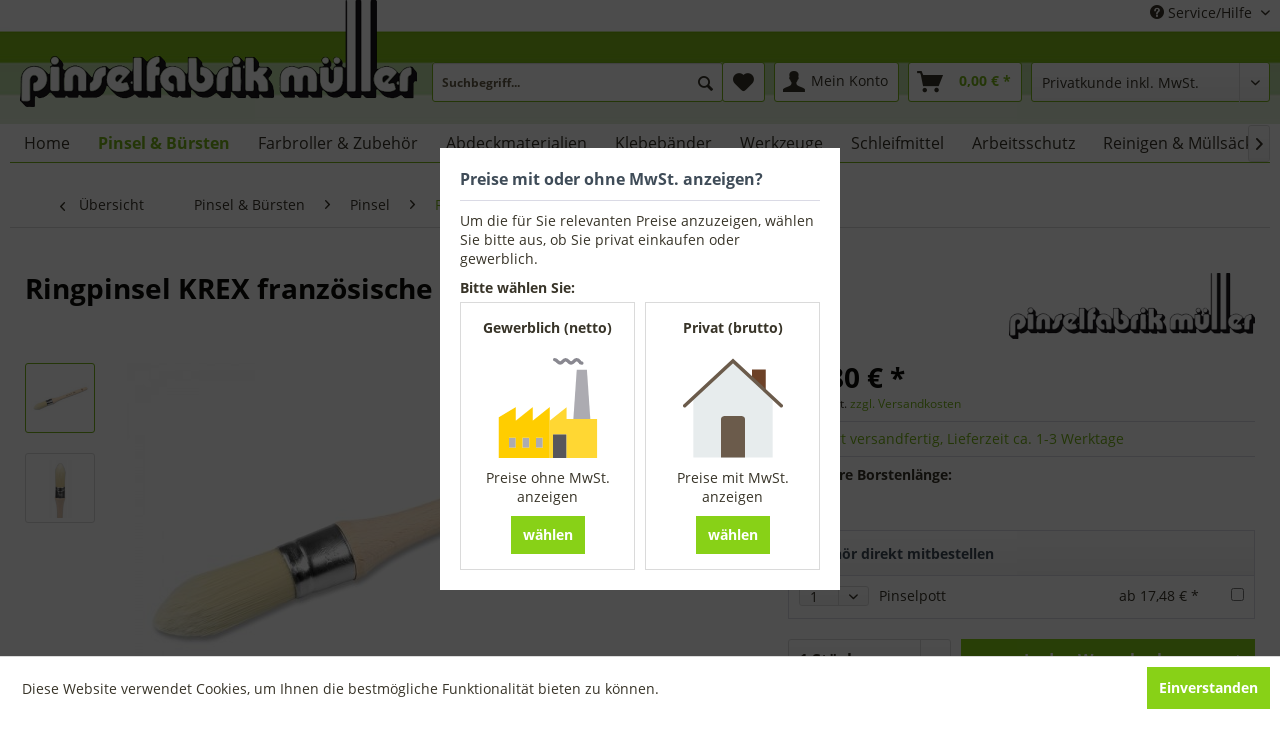

--- FILE ---
content_type: text/html; charset=UTF-8
request_url: https://pinselmueller.de/detail/index/sArticle/896
body_size: 11866
content:
<!DOCTYPE html>
<html class="no-js" lang="de" itemscope="itemscope" itemtype="http://schema.org/WebPage">
<head>
<meta charset="utf-8">
<meta name="author" content="" />
<meta name="robots" content="index,follow" />
<meta name="revisit-after" content="15 days" />
<meta name="keywords" content="Extralange, KREX, Kunstfaser, Spitz, zulaufender, Besatz, Französische, Form, Edelstahlring, Runder, Pouce, Holzstiel" />
<meta name="description" content="" />
<meta property="og:type" content="product" />
<meta property="og:site_name" content="Pinselfabrik Müller" />
<meta property="og:url" content="https://pinselmueller.de/pinsel-buersten/pinsel/ringpinsel/896/ringpinsel-krex-franzoesische-form" />
<meta property="og:title" content="Ringpinsel KREX französische Form" />
<meta property="og:description" content="" />
<meta property="og:image" content="https://pinselmueller.de/media/image/ea/40/d3/1961525web7ZhlLRKy28Ka5.jpg" />
<meta property="product:brand" content="Pinselfabrik Müller GmbH" />
<meta property="product:price" content="14,80" />
<meta property="product:product_link" content="https://pinselmueller.de/pinsel-buersten/pinsel/ringpinsel/896/ringpinsel-krex-franzoesische-form" />
<meta name="twitter:card" content="product" />
<meta name="twitter:site" content="Pinselfabrik Müller" />
<meta name="twitter:title" content="Ringpinsel KREX französische Form" />
<meta name="twitter:description" content="" />
<meta name="twitter:image" content="https://pinselmueller.de/media/image/ea/40/d3/1961525web7ZhlLRKy28Ka5.jpg" />
<meta itemprop="copyrightHolder" content="Pinselfabrik Müller" />
<meta itemprop="copyrightYear" content="2014" />
<meta itemprop="isFamilyFriendly" content="True" />
<meta itemprop="image" content="https://pinselmueller.de/media/image/05/1f/4b/logo-397x107.png" />
<meta name="viewport" content="width=device-width, initial-scale=1.0, user-scalable=no">
<meta name="mobile-web-app-capable" content="yes">
<meta name="apple-mobile-web-app-title" content="Pinselfabrik Müller">
<meta name="apple-mobile-web-app-capable" content="yes">
<meta name="apple-mobile-web-app-status-bar-style" content="default">
<link rel="apple-touch-icon-precomposed" href="https://pinselmueller.de/media/image/e6/4c/84/apple-touch-icon.png">
<link rel="shortcut icon" href="https://pinselmueller.de/media/unknown/d9/0c/f4/favicon.ico">
<meta name="msapplication-navbutton-color" content="#78B51A" />
<meta name="application-name" content="Pinselfabrik Müller" />
<meta name="msapplication-starturl" content="https://pinselmueller.de/" />
<meta name="msapplication-window" content="width=1024;height=768" />
<meta name="msapplication-TileImage" content="https://pinselmueller.de/media/image/c2/f4/33/windows-icon.png">
<meta name="msapplication-TileColor" content="#78B51A">
<meta name="theme-color" content="#78B51A" />
<link rel="canonical" href="https://pinselmueller.de/pinsel-buersten/pinsel/ringpinsel/896/ringpinsel-krex-franzoesische-form" />
<title itemprop="name">Ringpinsel extralange KREX Kunstfaser | Pinselfabrik Müller</title>
<link href="/web/cache/1760443587_e9bf68f4b1350f5bdc8c32835487ac00.css" media="all" rel="stylesheet" type="text/css" />
<script src="https://www.paypalobjects.com/api/checkout.min.js"></script>
</head>
<body class="is--ctl-detail is--act-index besideBasket" >
<div class="page-wrap">
<noscript class="noscript-main">
<div class="alert is--warning">
<div class="alert--icon">
<i class="icon--element icon--warning"></i>
</div>
<div class="alert--content">
Um Pinselfabrik&#x20;M&#xFC;ller in vollem Umfang nutzen zu k&ouml;nnen, empfehlen wir Ihnen Javascript in Ihrem Browser zu aktiveren.
</div>
</div>
</noscript>
<header class="header-main">
<div class="top-bar">
<div class="container block-group">
<nav class="top-bar--navigation block" role="menubar">

    



    

<div class="navigation--entry entry--service has--drop-down" role="menuitem" aria-haspopup="true" data-drop-down-menu="true">
<i class="icon--service"></i> Service/Hilfe
<ul class="service--list is--rounded" role="menu">
<li class="service--entry" role="menuitem">
<a class="service--link" href="https://pinselmueller.de/barrierefreiheit" title="Barrierefreiheit" target="_self">
Barrierefreiheit
</a>
</li>
<li class="service--entry" role="menuitem">
<a class="service--link" href="https://pinselmueller.de/kundeninformationen" title="Kundeninformationen" >
Kundeninformationen
</a>
</li>
<li class="service--entry" role="menuitem">
<a class="service--link" href="https://pinselmueller.de/materialkunde" title="Materialkunde" >
Materialkunde
</a>
</li>
<li class="service--entry" role="menuitem">
<a class="service--link" href="https://pinselmueller.de/kontakt" title="Kontakt" target="_self">
Kontakt
</a>
</li>
<li class="service--entry" role="menuitem">
<a class="service--link" href="https://pinselmueller.de/versand-und-versandkosten" title="Versand und Versandkosten" >
Versand und Versandkosten
</a>
</li>
<li class="service--entry" role="menuitem">
<a class="service--link" href="https://pinselmueller.de/widerrufsrecht" title="Widerrufsrecht" >
Widerrufsrecht
</a>
</li>
<li class="service--entry" role="menuitem">
<a class="service--link" href="https://pinselmueller.de/datenschutzerklaerung" title="Datenschutzerklärung" >
Datenschutzerklärung
</a>
</li>
<li class="service--entry" role="menuitem">
<a class="service--link" href="https://pinselmueller.de/impressum" title="Impressum" >
Impressum
</a>
</li>
</ul>
</div>
</nav>
</div>
</div>
<div class="container header--navigation">
<div class="logo-main block-group" role="banner">
<div class="logo--shop block">
<a class="logo--link" href="https://pinselmueller.de/" title="Pinselfabrik Müller - zur Startseite wechseln">
<picture>
<source srcset="https://pinselmueller.de/media/image/05/1f/4b/logo-397x107.png" media="(min-width: 78.75em)">
<source srcset="https://pinselmueller.de/media/image/05/1f/4b/logo-397x107.png" media="(min-width: 64em)">
<source srcset="https://pinselmueller.de/media/image/73/0b/07/logo.gif" media="(min-width: 48em)">
<img srcset="https://pinselmueller.de/media/image/73/0b/07/logo.gif" alt="Pinselfabrik Müller - zur Startseite wechseln" />
</picture>
</a>
</div>
</div>
<nav class="shop--navigation block-group">
<ul class="navigation--list block-group" role="menubar">
<li class="navigation--entry entry--menu-left" role="menuitem">
<a class="entry--link entry--trigger btn is--icon-left" href="#offcanvas--left" data-offcanvas="true" data-offCanvasSelector=".sidebar-main">
<i class="icon--menu"></i> Menü
</a>
</li>
<li class="navigation--entry entry--search" role="menuitem" data-search="true" aria-haspopup="true">
<a class="btn entry--link entry--trigger" href="#show-hide--search" title="Suche anzeigen / schließen">
<i class="icon--search"></i>
<span class="search--display">Suchen</span>
</a>
<form action="/search" method="get" class="main-search--form">
<input type="search" name="sSearch" class="main-search--field" autocomplete="off" autocapitalize="off" placeholder="Suchbegriff..." maxlength="30" />
<button type="submit" class="main-search--button">
<i class="icon--search"></i>
<span class="main-search--text">Suchen</span>
</button>
<div class="form--ajax-loader">&nbsp;</div>
</form>
<div class="main-search--results"></div>
</li>

    <li class="navigation--entry entry--notepad" role="menuitem">
        <a href="https://pinselmueller.de/note" title="Merkzettel" class="btn">
            <i class="icon--heart"></i>
                    </a>
    </li>




    <li class="navigation--entry entry--account"
        role="menuitem"
        data-offcanvas="true"
        data-offCanvasSelector=".account--dropdown-navigation">
        
            <a href="https://pinselmueller.de/account"
               title="Mein Konto"
               class="btn is--icon-left entry--link account--link">
                <i class="icon--account"></i>
                                    <span class="account--display">
                        Mein Konto
                    </span>
                            </a>
        

            </li>




    <li class="navigation--entry entry--cart" role="menuitem">
        <a class="btn is--icon-left cart--link" href="https://pinselmueller.de/checkout/cart" title="Warenkorb">
            <span class="cart--display">
                                    Warenkorb
                            </span>

            <span class="badge is--primary is--minimal cart--quantity is--hidden">0</span>

            <i class="icon--basket"></i>

            <span class="cart--amount">
                0,00&nbsp;&euro; *
            </span>
        </a>
        <div class="ajax-loader">&nbsp;</div>
    </li>



<li class="navigation--entry entry--netswitcher besideBasket">
<div class="select-field">
<select name="nb_netswitcher" class="nb_netswitcher">
<option value="1">Geschäftskunde  zzgl. MwSt.</option>
<option value="0">Privatkunde inkl. MwSt.</option>
</select>
</div>
</li>
</ul>
</nav>
<div class="container--ajax-cart" data-collapse-cart="true" data-displayMode="offcanvas"></div>
</div>
</header>
<nav class="navigation-main">
<div class="container" data-menu-scroller="true" data-listSelector=".navigation--list.container" data-viewPortSelector=".navigation--list-wrapper">
<div class="navigation--list-wrapper">
<ul class="navigation--list container" role="menubar" itemscope="itemscope" itemtype="http://schema.org/SiteNavigationElement">
<li class="navigation--entry is--home" role="menuitem"><a class="navigation--link is--first" href="https://pinselmueller.de/" title="Home" itemprop="url"><span itemprop="name">Home</span></a></li><li class="navigation--entry is--active" role="menuitem"><a class="navigation--link is--active" href="https://pinselmueller.de/pinsel-buersten/" title="Pinsel & Bürsten" itemprop="url"><span itemprop="name">Pinsel & Bürsten</span></a></li><li class="navigation--entry" role="menuitem"><a class="navigation--link" href="https://pinselmueller.de/farbroller-zubehoer/" title="Farbroller & Zubehör" itemprop="url"><span itemprop="name">Farbroller & Zubehör</span></a></li><li class="navigation--entry" role="menuitem"><a class="navigation--link" href="https://pinselmueller.de/abdeckmaterialien/" title="Abdeckmaterialien" itemprop="url"><span itemprop="name">Abdeckmaterialien</span></a></li><li class="navigation--entry" role="menuitem"><a class="navigation--link" href="https://pinselmueller.de/klebebaender/" title="Klebebänder" itemprop="url"><span itemprop="name">Klebebänder</span></a></li><li class="navigation--entry" role="menuitem"><a class="navigation--link" href="https://pinselmueller.de/werkzeuge/" title="Werkzeuge" itemprop="url"><span itemprop="name">Werkzeuge</span></a></li><li class="navigation--entry" role="menuitem"><a class="navigation--link" href="https://pinselmueller.de/schleifmittel/" title="Schleifmittel" itemprop="url"><span itemprop="name">Schleifmittel</span></a></li><li class="navigation--entry" role="menuitem"><a class="navigation--link" href="https://pinselmueller.de/arbeitsschutz/" title="Arbeitsschutz" itemprop="url"><span itemprop="name">Arbeitsschutz</span></a></li><li class="navigation--entry" role="menuitem"><a class="navigation--link" href="https://pinselmueller.de/reinigen-muellsaecke/" title="Reinigen & Müllsäcke" itemprop="url"><span itemprop="name">Reinigen & Müllsäcke</span></a></li><li class="navigation--entry" role="menuitem"><a class="navigation--link" href="https://pinselmueller.de/sale/" title="% SALE %" itemprop="url"><span itemprop="name">% SALE %</span></a></li><li class="navigation--entry" role="menuitem"><a class="navigation--link" href="https://pinselmueller.de/neuheiten/" title="NEUHEITEN!" itemprop="url"><span itemprop="name">NEUHEITEN!</span></a></li>            </ul>
</div>
</div>
</nav>
<section class="content-main container block-group">
<nav class="content--breadcrumb block">
<a class="breadcrumb--button breadcrumb--link" href="https://pinselmueller.de/pinsel-buersten/pinsel/ringpinsel/" title="Übersicht">
<i class="icon--arrow-left"></i>
<span class="breadcrumb--title">Übersicht</span>
</a>
<ul class="breadcrumb--list" role="menu" itemscope itemtype="http://schema.org/BreadcrumbList">
<li class="breadcrumb--entry" itemprop="itemListElement" itemscope itemtype="http://schema.org/ListItem">
<a class="breadcrumb--link" href="https://pinselmueller.de/pinsel-buersten/" title="Pinsel &amp; Bürsten" itemprop="item">
<link itemprop="url" href="https://pinselmueller.de/pinsel-buersten/" />
<span class="breadcrumb--title" itemprop="name">Pinsel & Bürsten</span>
</a>
<meta itemprop="position" content="0" />
</li>
<li class="breadcrumb--separator">
<i class="icon--arrow-right"></i>
</li>
<li class="breadcrumb--entry" itemprop="itemListElement" itemscope itemtype="http://schema.org/ListItem">
<a class="breadcrumb--link" href="https://pinselmueller.de/pinsel-buersten/pinsel/" title="Pinsel" itemprop="item">
<link itemprop="url" href="https://pinselmueller.de/pinsel-buersten/pinsel/" />
<span class="breadcrumb--title" itemprop="name">Pinsel</span>
</a>
<meta itemprop="position" content="1" />
</li>
<li class="breadcrumb--separator">
<i class="icon--arrow-right"></i>
</li>
<li class="breadcrumb--entry is--active" itemprop="itemListElement" itemscope itemtype="http://schema.org/ListItem">
<a class="breadcrumb--link" href="https://pinselmueller.de/pinsel-buersten/pinsel/ringpinsel/" title="Ringpinsel" itemprop="item">
<link itemprop="url" href="https://pinselmueller.de/pinsel-buersten/pinsel/ringpinsel/" />
<span class="breadcrumb--title" itemprop="name">Ringpinsel</span>
</a>
<meta itemprop="position" content="2" />
</li>
</ul>
</nav>
<nav class="product--navigation">
<a href="#" class="navigation--link link--prev">
<div class="link--prev-button">
<span class="link--prev-inner">Zurück</span>
</div>
<div class="image--wrapper">
<div class="image--container"></div>
</div>
</a>
<a href="#" class="navigation--link link--next">
<div class="link--next-button">
<span class="link--next-inner">Vor</span>
</div>
<div class="image--wrapper">
<div class="image--container"></div>
</div>
</a>
</nav>
<div class="content-main--inner">
<aside class="sidebar-main off-canvas">
<div class="navigation--smartphone">
<ul class="navigation--list ">
<li class="navigation--entry entry--close-off-canvas">
<a href="#close-categories-menu" title="Menü schließen" class="navigation--link">
Menü schließen <i class="icon--arrow-right"></i>
</a>
</li>
</ul>
<div class="mobile--switches">

    



    

</div>
</div>
<div class="sidebar--categories-wrapper" data-subcategory-nav="true" data-mainCategoryId="3" data-categoryId="15" data-fetchUrl="/widgets/listing/getCategory/categoryId/15">
<div class="categories--headline navigation--headline">
Kategorien
</div>
<div class="sidebar--categories-navigation">
<ul class="sidebar--navigation categories--navigation navigation--list is--drop-down is--level0 is--rounded" role="menu">
<li class="navigation--entry is--active has--sub-categories has--sub-children" role="menuitem">
<a class="navigation--link is--active has--sub-categories link--go-forward" href="https://pinselmueller.de/pinsel-buersten/" data-categoryId="20" data-fetchUrl="/widgets/listing/getCategory/categoryId/20" title="Pinsel &amp; Bürsten" >
Pinsel & Bürsten
<span class="is--icon-right">
<i class="icon--arrow-right"></i>
</span>
</a>
<ul class="sidebar--navigation categories--navigation navigation--list is--level1 is--rounded" role="menu">
<li class="navigation--entry is--active has--sub-categories has--sub-children" role="menuitem">
<a class="navigation--link is--active has--sub-categories link--go-forward" href="https://pinselmueller.de/pinsel-buersten/pinsel/" data-categoryId="140" data-fetchUrl="/widgets/listing/getCategory/categoryId/140" title="Pinsel" >
Pinsel
<span class="is--icon-right">
<i class="icon--arrow-right"></i>
</span>
</a>
<ul class="sidebar--navigation categories--navigation navigation--list is--level2 navigation--level-high is--rounded" role="menu">
<li class="navigation--entry is--active" role="menuitem">
<a class="navigation--link is--active" href="https://pinselmueller.de/pinsel-buersten/pinsel/ringpinsel/" data-categoryId="15" data-fetchUrl="/widgets/listing/getCategory/categoryId/15" title="Ringpinsel" >
Ringpinsel
</a>
</li>
<li class="navigation--entry" role="menuitem">
<a class="navigation--link" href="https://pinselmueller.de/pinsel-buersten/pinsel/flachpinsel/" data-categoryId="65" data-fetchUrl="/widgets/listing/getCategory/categoryId/65" title="Flachpinsel" >
Flachpinsel
</a>
</li>
<li class="navigation--entry" role="menuitem">
<a class="navigation--link" href="https://pinselmueller.de/pinsel-buersten/pinsel/fensterpinsel/" data-categoryId="117" data-fetchUrl="/widgets/listing/getCategory/categoryId/117" title="Fensterpinsel" >
Fensterpinsel
</a>
</li>
<li class="navigation--entry" role="menuitem">
<a class="navigation--link" href="https://pinselmueller.de/pinsel-buersten/pinsel/flaechenstreicher/" data-categoryId="17" data-fetchUrl="/widgets/listing/getCategory/categoryId/17" title="Flächenstreicher" >
Flächenstreicher
</a>
</li>
<li class="navigation--entry" role="menuitem">
<a class="navigation--link" href="https://pinselmueller.de/pinsel-buersten/pinsel/plattpinsel/" data-categoryId="71" data-fetchUrl="/widgets/listing/getCategory/categoryId/71" title="Plattpinsel" >
Plattpinsel
</a>
</li>
<li class="navigation--entry" role="menuitem">
<a class="navigation--link" href="https://pinselmueller.de/pinsel-buersten/pinsel/schraegstrichzieher/" data-categoryId="73" data-fetchUrl="/widgets/listing/getCategory/categoryId/73" title="Schrägstrichzieher" >
Schrägstrichzieher
</a>
</li>
<li class="navigation--entry" role="menuitem">
<a class="navigation--link" href="https://pinselmueller.de/pinsel-buersten/pinsel/heizkoerperpinsel/" data-categoryId="67" data-fetchUrl="/widgets/listing/getCategory/categoryId/67" title="Heizkörperpinsel" >
Heizkörperpinsel
</a>
</li>
<li class="navigation--entry" role="menuitem">
<a class="navigation--link" href="https://pinselmueller.de/pinsel-buersten/pinsel/fassadenpinsel/" data-categoryId="68" data-fetchUrl="/widgets/listing/getCategory/categoryId/68" title="Fassadenpinsel" >
Fassadenpinsel
</a>
</li>
<li class="navigation--entry" role="menuitem">
<a class="navigation--link" href="https://pinselmueller.de/pinsel-buersten/pinsel/laminierpinsel/" data-categoryId="108" data-fetchUrl="/widgets/listing/getCategory/categoryId/108" title="Laminierpinsel" >
Laminierpinsel
</a>
</li>
<li class="navigation--entry" role="menuitem">
<a class="navigation--link" href="https://pinselmueller.de/pinsel-buersten/pinsel/schablonierpinsel/" data-categoryId="154" data-fetchUrl="/widgets/listing/getCategory/categoryId/154" title="Schablonierpinsel" >
Schablonierpinsel
</a>
</li>
<li class="navigation--entry" role="menuitem">
<a class="navigation--link" href="https://pinselmueller.de/pinsel-buersten/pinsel/kleinpinsel/" data-categoryId="69" data-fetchUrl="/widgets/listing/getCategory/categoryId/69" title="Kleinpinsel" >
Kleinpinsel
</a>
</li>
<li class="navigation--entry" role="menuitem">
<a class="navigation--link" href="https://pinselmueller.de/pinsel-buersten/pinsel/abstauber/" data-categoryId="162" data-fetchUrl="/widgets/listing/getCategory/categoryId/162" title="Abstauber" >
Abstauber
</a>
</li>
<li class="navigation--entry" role="menuitem">
<a class="navigation--link" href="https://pinselmueller.de/pinsel-buersten/pinsel/farbtechnik/" data-categoryId="151" data-fetchUrl="/widgets/listing/getCategory/categoryId/151" title="Farbtechnik" >
Farbtechnik
</a>
</li>
<li class="navigation--entry" role="menuitem">
<a class="navigation--link" href="https://pinselmueller.de/pinsel-buersten/pinsel/zubehoer/" data-categoryId="155" data-fetchUrl="/widgets/listing/getCategory/categoryId/155" title="Zubehör" >
Zubehör
</a>
</li>
<li class="navigation--entry has--sub-children" role="menuitem">
<a class="navigation--link link--go-forward" href="https://pinselmueller.de/pinsel-buersten/pinsel/fuer-wasserlacke/" data-categoryId="64" data-fetchUrl="/widgets/listing/getCategory/categoryId/64" title="Für Wasserlacke" >
Für Wasserlacke
<span class="is--icon-right">
<i class="icon--arrow-right"></i>
</span>
</a>
</li>
</ul>
</li>
<li class="navigation--entry has--sub-children" role="menuitem">
<a class="navigation--link link--go-forward" href="https://pinselmueller.de/pinsel-buersten/kuenstlerpinsel/" data-categoryId="53" data-fetchUrl="/widgets/listing/getCategory/categoryId/53" title="Künstlerpinsel" >
Künstlerpinsel
<span class="is--icon-right">
<i class="icon--arrow-right"></i>
</span>
</a>
</li>
<li class="navigation--entry has--sub-children" role="menuitem">
<a class="navigation--link link--go-forward" href="https://pinselmueller.de/pinsel-buersten/buersten/" data-categoryId="29" data-fetchUrl="/widgets/listing/getCategory/categoryId/29" title="Bürsten" >
Bürsten
<span class="is--icon-right">
<i class="icon--arrow-right"></i>
</span>
</a>
</li>
</ul>
</li>
<li class="navigation--entry has--sub-children" role="menuitem">
<a class="navigation--link link--go-forward" href="https://pinselmueller.de/farbroller-zubehoer/" data-categoryId="31" data-fetchUrl="/widgets/listing/getCategory/categoryId/31" title="Farbroller &amp; Zubehör" >
Farbroller & Zubehör
<span class="is--icon-right">
<i class="icon--arrow-right"></i>
</span>
</a>
</li>
<li class="navigation--entry" role="menuitem">
<a class="navigation--link" href="https://pinselmueller.de/abdeckmaterialien/" data-categoryId="21" data-fetchUrl="/widgets/listing/getCategory/categoryId/21" title="Abdeckmaterialien" >
Abdeckmaterialien
</a>
</li>
<li class="navigation--entry has--sub-children" role="menuitem">
<a class="navigation--link link--go-forward" href="https://pinselmueller.de/klebebaender/" data-categoryId="46" data-fetchUrl="/widgets/listing/getCategory/categoryId/46" title="Klebebänder" >
Klebebänder
<span class="is--icon-right">
<i class="icon--arrow-right"></i>
</span>
</a>
</li>
<li class="navigation--entry has--sub-children" role="menuitem">
<a class="navigation--link link--go-forward" href="https://pinselmueller.de/werkzeuge/" data-categoryId="90" data-fetchUrl="/widgets/listing/getCategory/categoryId/90" title="Werkzeuge" >
Werkzeuge
<span class="is--icon-right">
<i class="icon--arrow-right"></i>
</span>
</a>
</li>
<li class="navigation--entry has--sub-children" role="menuitem">
<a class="navigation--link link--go-forward" href="https://pinselmueller.de/schleifmittel/" data-categoryId="77" data-fetchUrl="/widgets/listing/getCategory/categoryId/77" title="Schleifmittel" >
Schleifmittel
<span class="is--icon-right">
<i class="icon--arrow-right"></i>
</span>
</a>
</li>
<li class="navigation--entry has--sub-children" role="menuitem">
<a class="navigation--link link--go-forward" href="https://pinselmueller.de/arbeitsschutz/" data-categoryId="18" data-fetchUrl="/widgets/listing/getCategory/categoryId/18" title="Arbeitsschutz" >
Arbeitsschutz
<span class="is--icon-right">
<i class="icon--arrow-right"></i>
</span>
</a>
</li>
<li class="navigation--entry has--sub-children" role="menuitem">
<a class="navigation--link link--go-forward" href="https://pinselmueller.de/reinigen-muellsaecke/" data-categoryId="75" data-fetchUrl="/widgets/listing/getCategory/categoryId/75" title="Reinigen &amp; Müllsäcke" >
Reinigen & Müllsäcke
<span class="is--icon-right">
<i class="icon--arrow-right"></i>
</span>
</a>
</li>
<li class="navigation--entry" role="menuitem">
<a class="navigation--link" href="https://pinselmueller.de/sale/" data-categoryId="179" data-fetchUrl="/widgets/listing/getCategory/categoryId/179" title="% SALE %" >
% SALE %
</a>
</li>
<li class="navigation--entry" role="menuitem">
<a class="navigation--link" href="https://pinselmueller.de/neuheiten/" data-categoryId="180" data-fetchUrl="/widgets/listing/getCategory/categoryId/180" title="NEUHEITEN!" >
NEUHEITEN!
</a>
</li>
</ul>
</div>
<div class="shop-sites--container is--rounded">
<div class="shop-sites--headline navigation--headline">
Informationen
</div>
<ul class="shop-sites--navigation sidebar--navigation navigation--list is--drop-down is--level0" role="menu">
<li class="navigation--entry" role="menuitem">
<a class="navigation--link" href="https://pinselmueller.de/barrierefreiheit" title="Barrierefreiheit" data-categoryId="50" data-fetchUrl="/widgets/listing/getCustomPage/pageId/50" target="_self">
Barrierefreiheit
</a>
</li>
<li class="navigation--entry" role="menuitem">
<a class="navigation--link" href="https://pinselmueller.de/kundeninformationen" title="Kundeninformationen" data-categoryId="43" data-fetchUrl="/widgets/listing/getCustomPage/pageId/43" >
Kundeninformationen
</a>
</li>
<li class="navigation--entry" role="menuitem">
<a class="navigation--link" href="https://pinselmueller.de/materialkunde" title="Materialkunde" data-categoryId="48" data-fetchUrl="/widgets/listing/getCustomPage/pageId/48" >
Materialkunde
</a>
</li>
<li class="navigation--entry" role="menuitem">
<a class="navigation--link" href="https://pinselmueller.de/kontakt" title="Kontakt" data-categoryId="1" data-fetchUrl="/widgets/listing/getCustomPage/pageId/1" target="_self">
Kontakt
</a>
</li>
<li class="navigation--entry" role="menuitem">
<a class="navigation--link" href="https://pinselmueller.de/versand-und-versandkosten" title="Versand und Versandkosten" data-categoryId="6" data-fetchUrl="/widgets/listing/getCustomPage/pageId/6" >
Versand und Versandkosten
</a>
</li>
<li class="navigation--entry" role="menuitem">
<a class="navigation--link" href="https://pinselmueller.de/widerrufsrecht" title="Widerrufsrecht" data-categoryId="8" data-fetchUrl="/widgets/listing/getCustomPage/pageId/8" >
Widerrufsrecht
</a>
</li>
<li class="navigation--entry" role="menuitem">
<a class="navigation--link" href="https://pinselmueller.de/datenschutzerklaerung" title="Datenschutzerklärung" data-categoryId="7" data-fetchUrl="/widgets/listing/getCustomPage/pageId/7" >
Datenschutzerklärung
</a>
</li>
<li class="navigation--entry" role="menuitem">
<a class="navigation--link" href="https://pinselmueller.de/impressum" title="Impressum" data-categoryId="3" data-fetchUrl="/widgets/listing/getCustomPage/pageId/3" >
Impressum
</a>
</li>
</ul>
</div>
</div>
</aside>
<div class="content--wrapper">
<div class="content product--details" itemscope itemtype="http://schema.org/Product" data-product-navigation="/widgets/listing/productNavigation" data-category-id="15" data-main-ordernumber="1961525" data-ajax-wishlist="true" data-compare-ajax="true" data-ajax-variants-container="true">
<header class="product--header">
<div class="product--info">
<h1 class="product--title" itemprop="name">
Ringpinsel KREX französische Form
</h1>
<div class="product--supplier">
<a href="https://pinselmueller.de/pinselfabrik-mueller-gmbh/" title="Weitere Artikel von Pinselfabrik Müller GmbH" class="product--supplier-link">
<img src="https://pinselmueller.de/media/image/46/51/46/logo-334x90IrWL6eWlNowuQ.png" alt="Pinselfabrik Müller GmbH">
</a>
</div>
</div>
</header>
<div class="product--detail-upper block-group">
<div class="product--image-container image-slider product--image-zoom" data-image-slider="true" data-image-gallery="true" data-maxZoom="0" data-thumbnails=".image--thumbnails" >
<div class="image--thumbnails image-slider--thumbnails">
<div class="image-slider--thumbnails-slide">
<a href="https://pinselmueller.de/media/image/ea/40/d3/1961525web7ZhlLRKy28Ka5.jpg" title="Vorschau: Ringpinsel extralange KREX Kunstfaser, 1961525" class="thumbnail--link is--active">
<img srcset="https://pinselmueller.de/media/image/39/23/b6/1961525web7ZhlLRKy28Ka5_200x200.jpg, https://pinselmueller.de/media/image/11/1a/3d/1961525web7ZhlLRKy28Ka5_200x200@2x.jpg 2x" alt="Vorschau: Ringpinsel extralange KREX Kunstfaser, 1961525" title="Vorschau: Ringpinsel extralange KREX Kunstfaser, 1961525" class="thumbnail--image" />
</a>
<a href="https://pinselmueller.de/media/image/42/34/76/1961525bwebHDmLNgz6oVl5n.jpg" title="Vorschau: Ringpinsel extralange KREX Kunstfaser, 1961525b" class="thumbnail--link">
<img srcset="https://pinselmueller.de/media/image/99/26/ee/1961525bwebHDmLNgz6oVl5n_200x200.jpg, https://pinselmueller.de/media/image/84/b0/75/1961525bwebHDmLNgz6oVl5n_200x200@2x.jpg 2x" alt="Vorschau: Ringpinsel extralange KREX Kunstfaser, 1961525b" title="Vorschau: Ringpinsel extralange KREX Kunstfaser, 1961525b" class="thumbnail--image" />
</a>
</div>
</div>
<div class="image-slider--container">
<div class="image-slider--slide">
<div class="image--box image-slider--item">
<span class="image--element" data-img-large="https://pinselmueller.de/media/image/71/82/e9/1961525web7ZhlLRKy28Ka5_1280x1280.jpg" data-img-small="https://pinselmueller.de/media/image/39/23/b6/1961525web7ZhlLRKy28Ka5_200x200.jpg" data-img-original="https://pinselmueller.de/media/image/ea/40/d3/1961525web7ZhlLRKy28Ka5.jpg" data-alt="Ringpinsel extralange KREX Kunstfaser, 1961525">
<span class="image--media">
<img srcset="https://pinselmueller.de/media/image/9f/25/9c/1961525web7ZhlLRKy28Ka5_600x600.jpg, https://pinselmueller.de/media/image/c5/96/g0/1961525web7ZhlLRKy28Ka5_600x600@2x.jpg 2x" src="https://pinselmueller.de/media/image/9f/25/9c/1961525web7ZhlLRKy28Ka5_600x600.jpg" alt="Ringpinsel extralange KREX Kunstfaser, 1961525" itemprop="image" />
</span>
</span>
</div>
<div class="image--box image-slider--item">
<span class="image--element" data-img-large="https://pinselmueller.de/media/image/ff/46/7d/1961525bwebHDmLNgz6oVl5n_1280x1280.jpg" data-img-small="https://pinselmueller.de/media/image/99/26/ee/1961525bwebHDmLNgz6oVl5n_200x200.jpg" data-img-original="https://pinselmueller.de/media/image/42/34/76/1961525bwebHDmLNgz6oVl5n.jpg" data-alt="Ringpinsel extralange KREX Kunstfaser, 1961525b">
<span class="image--media">
<img srcset="https://pinselmueller.de/media/image/0a/6a/e2/1961525bwebHDmLNgz6oVl5n_600x600.jpg, https://pinselmueller.de/media/image/d9/d9/ec/1961525bwebHDmLNgz6oVl5n_600x600@2x.jpg 2x" alt="Ringpinsel extralange KREX Kunstfaser, 1961525b" itemprop="image" />
</span>
</span>
</div>
</div>
</div>
<div class="image--dots image-slider--dots panel--dot-nav">
<a href="#" class="dot--link">&nbsp;</a>
<a href="#" class="dot--link">&nbsp;</a>
</div>
</div>
<div class="product--buybox block">
<meta itemprop="brand" content="Pinselfabrik Müller GmbH"/>
<meta itemprop="releaseDate" content="2021-05-25"/>
<div itemprop="offers" itemscope itemtype="http://schema.org/Offer" class="buybox--inner">
<meta itemprop="priceCurrency" content="EUR"/>
<div class="product--price price--default">
<span class="price--content content--default">
<meta itemprop="price" content="14.80">
14,80&nbsp;&euro; *
</span>
</div>
<p class="product--tax" data-content="" data-modalbox="true" data-targetSelector="a" data-mode="ajax">
inkl. MwSt. <a title="Versandkosten" href="https://pinselmueller.de/versand-und-versandkosten" style="text-decoration:underline">zzgl. Versandkosten</a>
</p>
<div class="product--delivery">
<link itemprop="availability" href="http://schema.org/InStock" />
<p class="delivery--information">
<span class="delivery--text delivery--text-available">
<i class="delivery--status-icon delivery--status-available"></i>
Sofort versandfertig, Lieferzeit ca. 1-3 Werktage
</span>
</p>
</div>
<div class="product--configurator">
<p class="configurator--label">Sichtbare Borstenlänge:</p>
65 mm
</div>
<form name="sAddToBasket" method="post" action="https://pinselmueller.de/checkout/addArticle" class="buybox--form" data-add-article="true" data-eventName="submit" data-showModal="false" data-addArticleUrl="https://pinselmueller.de/checkout/ajaxAddArticleCart">
<input type="hidden" name="sActionIdentifier" value=""/>
<input type="hidden" name="sAddAccessories" id="sAddAccessories" value=""/>
<input type="hidden" name="sAdd" value="1961525"/>
<input type="hidden" name="sAddAccessoriesQuantity" id="sAddAccessoriesQuantity" value="" />
<div class="dvsn-article-accessory is--template-list buybox--accessory has--quantity-selection" data-click-behaviour="details" data-image-behaviour="hover" data-star="*" data-price-template='11.222,33&nbsp;&euro; *' data-variant-title='Variante wählen' data-variant-modal-url='https://pinselmueller.de/DvsnArticleAccessory/getVariants' data-variant-data-url='https://pinselmueller.de/DvsnArticleAccessory/getVariantData/number/__number__' data-quantity-selection="true" data-info-title='Produktinformationen' data-info-url='https://pinselmueller.de/DvsnArticleAccessory/getProductInfo' data-add-article-price="false" data-article-price='14.8' data-article-pseudo-price='0' data-article-has-pseudo-price='false' data-article-pseudo-price-percentage-template="(#number#% gespart)" >
<div class="accessory--title">Zubehör direkt mitbestellen</div>
<div class="accessory--group">
<div class="block-group accessory-article" data-index="1" data-variant-id="2296" data-number="1967796" data-is-variant="true" data-image="https://pinselmueller.de/media/image/44/c8/bf/1967796bweb_600x600.jpg" data-price="17.48" >
<div class="accessory-image">
<div>
<img src="https://pinselmueller.de/media/image/44/c8/bf/1967796bweb_600x600.jpg" alt="Pinselpott" title="Pinselpott" />
</div>
Pinselpott
</div>
<div class="block accessory-quantity-selection">
<select class="is--quantity-selection" data-article-id="790" data-article-number="1967796">
<option value="1" selected>
1
</option>
<option value="2">
2
</option>
<option value="3">
3
</option>
<option value="4">
4
</option>
<option value="5">
5
</option>
<option value="6">
6
</option>
<option value="7">
7
</option>
<option value="8">
8
</option>
<option value="9">
9
</option>
<option value="10">
10
</option>
<option value="11">
11
</option>
<option value="12">
12
</option>
<option value="13">
13
</option>
<option value="14">
14
</option>
<option value="15">
15
</option>
<option value="16">
16
</option>
<option value="17">
17
</option>
<option value="18">
18
</option>
<option value="19">
19
</option>
<option value="20">
20
</option>
<option value="21">
21
</option>
<option value="22">
22
</option>
<option value="23">
23
</option>
<option value="24">
24
</option>
<option value="25">
25
</option>
<option value="26">
26
</option>
<option value="27">
27
</option>
<option value="28">
28
</option>
<option value="29">
29
</option>
<option value="30">
30
</option>
<option value="31">
31
</option>
<option value="32">
32
</option>
<option value="33">
33
</option>
<option value="34">
34
</option>
<option value="35">
35
</option>
<option value="36">
36
</option>
<option value="37">
37
</option>
<option value="38">
38
</option>
<option value="39">
39
</option>
<option value="40">
40
</option>
<option value="41">
41
</option>
<option value="42">
42
</option>
<option value="43">
43
</option>
<option value="44">
44
</option>
<option value="45">
45
</option>
<option value="46">
46
</option>
<option value="47">
47
</option>
<option value="48">
48
</option>
<option value="49">
49
</option>
<option value="50">
50
</option>
<option value="51">
51
</option>
<option value="52">
52
</option>
<option value="53">
53
</option>
<option value="54">
54
</option>
<option value="55">
55
</option>
<option value="56">
56
</option>
<option value="57">
57
</option>
<option value="58">
58
</option>
<option value="59">
59
</option>
<option value="60">
60
</option>
<option value="61">
61
</option>
<option value="62">
62
</option>
<option value="63">
63
</option>
<option value="64">
64
</option>
<option value="65">
65
</option>
<option value="66">
66
</option>
<option value="67">
67
</option>
<option value="68">
68
</option>
<option value="69">
69
</option>
<option value="70">
70
</option>
<option value="71">
71
</option>
<option value="72">
72
</option>
<option value="73">
73
</option>
<option value="74">
74
</option>
<option value="75">
75
</option>
<option value="76">
76
</option>
<option value="77">
77
</option>
<option value="78">
78
</option>
<option value="79">
79
</option>
<option value="80">
80
</option>
<option value="81">
81
</option>
<option value="82">
82
</option>
<option value="83">
83
</option>
<option value="84">
84
</option>
<option value="85">
85
</option>
<option value="86">
86
</option>
<option value="87">
87
</option>
<option value="88">
88
</option>
<option value="89">
89
</option>
<option value="90">
90
</option>
<option value="91">
91
</option>
<option value="92">
92
</option>
<option value="93">
93
</option>
<option value="94">
94
</option>
<option value="95">
95
</option>
<option value="96">
96
</option>
<option value="97">
97
</option>
<option value="98">
98
</option>
<option value="99">
99
</option>
</select>
</div>
<div class="block accessory-name" style="">
<a href="https://pinselmueller.de/pinsel-buersten/pinsel/zubehoer/790/pinselpott" target="_blank">Pinselpott</a>
</div>
<div class="block accessory-price" style="">
ab 17,48&nbsp;&euro; *
</div>
<div class="block accessory-checkbox" style="">
<input type="checkbox" name="dvsn_article_accessory_checkbox[]" data-article-id="790" data-article-number="1967796">
</div>
</div>
</div>
</div>
<div class="buybox--button-container block-group">
<div class="buybox--quantity block">
<div class="select-field">
<select id="sQuantity" name="sQuantity" class="quantity--select">
<option value="1">1 Stück</option>
<option value="2">2 Stück</option>
<option value="3">3 Stück</option>
<option value="4">4 Stück</option>
<option value="5">5 Stück</option>
<option value="6">6 Stück</option>
<option value="7">7 Stück</option>
<option value="8">8 Stück</option>
<option value="9">9 Stück</option>
<option value="10">10 Stück</option>
<option value="11">11 Stück</option>
<option value="12">12 Stück</option>
<option value="13">13 Stück</option>
<option value="14">14 Stück</option>
</select>
</div>
</div>
<button class="buybox--button block btn is--primary is--icon-right is--center is--large" name="In den Warenkorb">
<span class="buy-btn--cart-add">In den</span> <span class="buy-btn--cart-text">Warenkorb</span> <i class="icon--arrow-right"></i>
</button>
<div class="paypal-unified-ec--outer-button-container">
<div class="paypal-unified-ec--button-container right" data-paypalUnifiedEcButtonInContext="true" data-paypalMode="production" data-createPaymentUrl="https://pinselmueller.de/widgets/PaypalUnifiedExpressCheckout/createPayment" data-color="gold" data-shape="rect" data-size="medium" data-paypalLanguage="de_DE" data-detailPage="true" >
</div>
</div>
</div>
</form>
<nav class="product--actions">
<form action="https://pinselmueller.de/note/add/ordernumber/1961525" method="post" class="action--form">
<button type="submit" class="action--link link--notepad" title="Auf den Merkzettel" data-ajaxUrl="https://pinselmueller.de/note/ajaxAdd/ordernumber/1961525" data-text="Gemerkt">
<i class="icon--heart"></i> <span class="action--text">Merken</span>
</button>
</form>
<a href="https://pinselmueller.de/anfrage-formular?sInquiry=detail&sOrdernumber=1961525" rel="nofollow" data-show-tab="true" class="action--link action--question" title="Fragen zum Artikel?">
<i class="icon--question"></i> Fragen
</a>
</nav>
</div>
<ul class="product--base-info list--unstyled">
<li class="base-info--entry entry--sku">
<strong class="entry--label">
Artikel-Nr.:
</strong>
<meta itemprop="productID" content="2523"/>
<span class="entry--content" itemprop="sku">
1961525
</span>
</li>
</ul>
</div>
</div>
<div class="tab-menu--product">
<div class="tab--navigation">
<a href="#" class="tab--link" title="Beschreibung" data-tabName="description">Beschreibung</a>
</div>
<div class="tab--container-list">
<div class="tab--container">
<div class="tab--header">
<a href="#" class="tab--title" title="Beschreibung">Beschreibung</a>
</div>
<div class="tab--preview">
• Extralange KREX Kunstfaser   • Spitz zulaufender Besatz   • Französische Form   •...<a href="#" class="tab--link" title=" mehr"> mehr</a>
</div>
<div class="tab--content">
<div class="buttons--off-canvas">
<a href="#" title="Menü schließen" class="close--off-canvas">
<i class="icon--arrow-left"></i>
Menü schließen
</a>
</div>
<div class="content--description">
<div class="product--description" itemprop="description">
<p><span style="font-size: medium;">• Extralange KREX Kunstfaser</span><br><span style="font-size: medium;">• Spitz zulaufender Besatz</span><br><span style="font-size: medium;">• Französische Form</span><br><span style="font-size: medium;">• Edelstahlring</span><br><span style="font-size: medium;">• Runder Pouce Holzstiel</span><br><span style="font-size: medium;">• <strong>Spitzenqualität</strong></span><br><br><span style="font-size: medium;">Ø 25 mm<strong><br></strong>Sichtbare Borstenlänge: 65 mm</span><br><span style="font-size: medium;">Gesamtlänge: 31 cm<strong><br><br><br></strong><span style="font-size: small;"><strong><span style="font-size: medium;">Info zu Verpackungseinheiten:</span></strong><br><span style="font-size: medium;">12 Stück = 1 VE</span><br><br><br><br><br><br><br></span><strong><span style="font-size: small;">Produkt- und Sicherheitshinweise:</span></strong><br><span style="font-size: small;">Für einen sicheren Gebrauch ist die bestimmungsgemäße Verwendung des Produkts und die nötige Sachkunde erforderlich.</span><br><br><strong><span style="font-size: small;">Herstellerangaben:</span></strong><br><span style="font-size: small;">Pinselfabrik Müller GmbH</span><br><span style="font-size: small;">Gewerbestraße Ost 2</span><br><span style="font-size: small;">91452 Wilhermsdorf</span><br><span style="font-size: small;">info@pinselmueller.de</span><strong><br></strong></span></p>
</div>
<ul class="content--list list--unstyled">
<li class="list--entry">
<a href="https://pinselmueller.de/anfrage-formular?sInquiry=detail&sOrdernumber=1961525" rel="nofollow" class="content--link link--contact" title="Fragen zum Artikel?">
<i class="icon--arrow-right"></i> Fragen zum Artikel?
</a>
</li>
</ul>
</div>
</div>
</div>
</div>
</div>
<div class="tab-menu--cross-selling">
<div class="tab--navigation">
<a href="#content--related-products" title="Zubehör" class="tab--link">
Zubehör
<span class="product--rating-count-wrapper">
<span class="product--rating-count">1</span>
</span>
</a>
<a href="#content--customer-viewed" title="Kunden haben sich ebenfalls angesehen" class="tab--link">Kunden haben sich ebenfalls angesehen</a>
</div>
<div class="tab--container-list">
<div class="tab--container" data-tab-id="related">
<div class="tab--header">
<a href="#" class="tab--title" title="Zubehör">
Zubehör
<span class="product--rating-count-wrapper">
<span class="product--rating-count">1</span>
</span>
</a>
</div>
<div class="tab--content content--related">
<div class="related--content">
<div class="product-slider " data-initOnEvent="onShowContent-related" data-product-slider="true">
<div class="product-slider--container">
<div class="product-slider--item">
<div class="product--box box--slider" data-page-index="" data-ordernumber="1967796" data-category-id="15">
<div class="box--content is--rounded">
<div class="product--badges">
</div>
<div class="product--info">
<a href="https://pinselmueller.de/pinsel-buersten/pinsel/zubehoer/790/pinselpott" title="Pinselpott" class="product--image" >
<span class="image--element">
<span class="image--media">
<img srcset="https://pinselmueller.de/media/image/50/3d/d4/1967796bweb_200x200.jpg, https://pinselmueller.de/media/image/cd/59/e1/1967796bweb_200x200@2x.jpg 2x" alt="Pinselpott 1967796" title="Pinselpott 1967796" />
</span>
</span>
</a>
<a href="https://pinselmueller.de/pinsel-buersten/pinsel/zubehoer/790/pinselpott" class="product--title" title="Pinselpott">
Pinselpott
</a>
<div class="product--price-info">
<div class="product--price">
<span class="price--default is--nowrap">
ab             17,48&nbsp;&euro;
*
</span>
</div>
</div>
<div class="product--actions">
<form action="https://pinselmueller.de/note/add/ordernumber/1967796" method="post">
<button type="submit" title="Auf den Merkzettel" class="product--action action--note" data-ajaxUrl="https://pinselmueller.de/note/ajaxAdd/ordernumber/1967796" data-text="Gemerkt">
<i class="icon--heart"></i> <span class="action--text">Merken</span>
</button>
</form>
</div>
</div>
</div>
</div>
</div>
</div>
</div>
</div>
</div>
</div>
<div class="tab--container" data-tab-id="alsoviewed">
<div class="tab--header">
<a href="#" class="tab--title" title="Kunden haben sich ebenfalls angesehen">Kunden haben sich ebenfalls angesehen</a>
</div>
<div class="tab--content content--also-viewed">    
</div>
</div>
</div>
</div>
</div>
</div>
<div class="last-seen-products is--hidden" data-last-seen-products="true">
<div class="last-seen-products--title">
Zuletzt angesehen
</div>
<div class="last-seen-products--slider product-slider" data-product-slider="true">
<div class="last-seen-products--container product-slider--container"></div>
</div>
</div>
</div>
</section>
<footer class="footer-main">
<div class="container">
<div class="footer--columns block-group">
<div class="footer--column column--hotline is--first block">
<div class="column--headline">Service Hotline</div>
<div class="column--content">
<p class="column--desc">Telefonische Unterst&uuml;tzung und Beratung unter:<br /><br /><a href="tel:09102-1216" class="footer--phone-link">09102-1216</a><br/>Mo-Do <span style="padding-left: 10px;">07:30 - 17:00 Uhr</span><br />Freitag <span style="padding-left: 10px;">07:30 - 13:00 Uhr</span></p>
</div>
</div>
<div class="footer--column column--menu block">
<div class="column--headline">Shop Service</div>
<nav class="column--navigation column--content">
<ul class="navigation--list" role="menu">
<li class="navigation--entry" role="menuitem">
<a class="navigation--link" href="https://pinselmueller.de/barrierefreiheit" title="Barrierefreiheit" target="_self">
Barrierefreiheit
</a>
</li>
<li class="navigation--entry" role="menuitem">
<a class="navigation--link" href="https://pinselmueller.de/kontaktformular" title="Kontaktformular" target="_self">
Kontaktformular
</a>
</li>
<li class="navigation--entry" role="menuitem">
<a class="navigation--link" href="https://pinselmueller.de/kontakt" title="Kontakt" target="_self">
Kontakt
</a>
</li>
<li class="navigation--entry" role="menuitem">
<a class="navigation--link" href="https://pinselmueller.de/versand-und-versandkosten" title="Versand und Versandkosten">
Versand und Versandkosten
</a>
</li>
<li class="navigation--entry" role="menuitem">
<a class="navigation--link" href="https://pinselmueller.de/datenschutzerklaerung" title="Datenschutzerklärung">
Datenschutzerklärung
</a>
</li>
<li class="navigation--entry" role="menuitem">
<a class="navigation--link" href="https://pinselmueller.de/agb" title="AGB">
AGB
</a>
</li>
<img id="paypal_icon" class="icon" src="/themes/Frontend/PinselMueller/frontend/_public/src/img/PayPal.svg">
</ul>
</nav>
</div>
<div class="footer--column column--menu block">
<div class="column--headline">Informationen</div>
<nav class="column--navigation column--content">
<ul class="navigation--list" role="menu">
<li class="navigation--entry" role="menuitem">
<a class="navigation--link" href="https://pinselmueller.de/kundeninformationen" title="Kundeninformationen">
Kundeninformationen
</a>
</li>
<li class="navigation--entry" role="menuitem">
<a class="navigation--link" href="https://pinselmueller.de/materialkunde" title="Materialkunde">
Materialkunde
</a>
</li>
<li class="navigation--entry" role="menuitem">
<a class="navigation--link" href="https://pinselmueller.de/newsletter" title="Newsletter">
Newsletter
</a>
</li>
<li class="navigation--entry" role="menuitem">
<a class="navigation--link" href="https://pinselmueller.de/ueber-uns" title="Über uns">
Über uns
</a>
</li>
<li class="navigation--entry" role="menuitem">
<a class="navigation--link" href="https://pinselmueller.de/impressum" title="Impressum">
Impressum
</a>
</li>
<a href="https://www.instagram.com/pinselmueller/" target="_blank" rel="nofollow noopener">
<img id="instagram_icon" class="icon" alt="Instagram" title="https://www.instagram.com/pinselmueller/" src="/themes/Frontend/PinselMueller/frontend/_public/src/img/instagram_icon.svg">
</a>
<img id="ssl_icon" class="icon" alt="Seite ist SSL verschlüsselt" title="Seite ist SSL verschlüsselt" src="/themes/Frontend/PinselMueller/frontend/_public/src/img/tempteria-ssl-gruen.png">
</ul>
</nav>
</div>
<div class="footer--column column--newsletter is--last block">
<div class="column--headline">Newsletter</div>
<div class="column--content">
<p class="column--desc">
Abonnieren Sie den kostenlosen Pinselfabrik Müller Newsletter und verpassen Sie keine Neuheiten oder Aktionen mehr von uns.
</p>
<form class="newsletter--form" action="https://pinselmueller.de/newsletter" method="post">
<input type="hidden" value="1" name="subscribeToNewsletter" />
<div class="content">
<input type="email" name="newsletter" class="newsletter--field" placeholder="Ihre E-Mail Adresse" />
<input type="hidden" name="redirect">
<button type="submit" class="newsletter--button btn">
<i class="icon--mail"></i> <span class="button--text">Newsletter abonnieren</span>
</button>
</div>
</form>
</div>
</div>
</div>
<div class="footer--bottom">
<div class="footer--vat-info">
<p class="vat-info--text">
* Alle Preise verstehen sich inkl. Mehrwertsteuer und ggf. <a title="Versandkosten" href="https://pinselmueller.de/versand-und-versandkosten">Versandkosten</a>.
</p>
</div>
<div class="container footer-minimal">
<div class="footer--service-menu">
<ul class="service--list is--rounded" role="menu">
<li class="service--entry" role="menuitem">
<a class="service--link" href="https://pinselmueller.de/barrierefreiheit" title="Barrierefreiheit" target="_self">
Barrierefreiheit
</a>
</li>
<li class="service--entry" role="menuitem">
<a class="service--link" href="https://pinselmueller.de/kundeninformationen" title="Kundeninformationen" >
Kundeninformationen
</a>
</li>
<li class="service--entry" role="menuitem">
<a class="service--link" href="https://pinselmueller.de/materialkunde" title="Materialkunde" >
Materialkunde
</a>
</li>
<li class="service--entry" role="menuitem">
<a class="service--link" href="https://pinselmueller.de/kontakt" title="Kontakt" target="_self">
Kontakt
</a>
</li>
<li class="service--entry" role="menuitem">
<a class="service--link" href="https://pinselmueller.de/versand-und-versandkosten" title="Versand und Versandkosten" >
Versand und Versandkosten
</a>
</li>
<li class="service--entry" role="menuitem">
<a class="service--link" href="https://pinselmueller.de/widerrufsrecht" title="Widerrufsrecht" >
Widerrufsrecht
</a>
</li>
<li class="service--entry" role="menuitem">
<a class="service--link" href="https://pinselmueller.de/datenschutzerklaerung" title="Datenschutzerklärung" >
Datenschutzerklärung
</a>
</li>
<li class="service--entry" role="menuitem">
<a class="service--link" href="https://pinselmueller.de/impressum" title="Impressum" >
Impressum
</a>
</li>
</ul>
</div>
</div>
</div>
</div>
</footer>
</div>
<div class="page-wrap--cookie-permission is--hidden" data-cookie-permission="true" data-urlPrefix="https://pinselmueller.de/" data-title="Cookie-Richtlinien" data-shopId="1">
<div class="cookie-permission--container cookie-mode--0">
<div class="cookie-permission--content">
Diese Website verwendet Cookies, um Ihnen die bestmögliche Funktionalität bieten zu können.
</div>
<div class="cookie-permission--button">
<a href="#" class="cookie-permission--accept-button btn is--primary is--large is--center">
Einverstanden
</a>
</div>
</div>
</div>
<script type="text/javascript" id="footer--js-inline">
var timeNow = 1762011247;
var asyncCallbacks = [];
document.asyncReady = function (callback) {
asyncCallbacks.push(callback);
};
var controller = controller || {"vat_check_enabled":"","vat_check_required":"","register":"https:\/\/pinselmueller.de\/register","checkout":"https:\/\/pinselmueller.de\/checkout","ajax_search":"https:\/\/pinselmueller.de\/ajax_search","ajax_cart":"https:\/\/pinselmueller.de\/checkout\/ajaxCart","ajax_validate":"https:\/\/pinselmueller.de\/register","ajax_add_article":"https:\/\/pinselmueller.de\/checkout\/addArticle","ajax_listing":"\/widgets\/Listing\/ajaxListing","ajax_cart_refresh":"https:\/\/pinselmueller.de\/checkout\/ajaxAmount","ajax_address_selection":"https:\/\/pinselmueller.de\/address\/ajaxSelection","ajax_address_editor":"https:\/\/pinselmueller.de\/address\/ajaxEditor"};
var snippets = snippets || { "noCookiesNotice": "Es wurde festgestellt, dass Cookies in Ihrem Browser deaktiviert sind. Um Pinselfabrik\x20M\u00FCller in vollem Umfang nutzen zu k\u00f6nnen, empfehlen wir Ihnen, Cookies in Ihrem Browser zu aktiveren." };
var themeConfig = themeConfig || {"offcanvasOverlayPage":true};
var lastSeenProductsConfig = lastSeenProductsConfig || {"baseUrl":"","shopId":1,"noPicture":"\/themes\/Frontend\/Responsive\/frontend\/_public\/src\/img\/no-picture.jpg","productLimit":"5","currentArticle":{"articleId":896,"linkDetailsRewritten":"https:\/\/pinselmueller.de\/pinsel-buersten\/pinsel\/ringpinsel\/896\/ringpinsel-krex-franzoesische-form?c=15","articleName":"Ringpinsel KREX franz\u00f6sische Form","imageTitle":"Ringpinsel extralange KREX Kunstfaser, 1961525","images":[{"source":"https:\/\/pinselmueller.de\/media\/image\/39\/23\/b6\/1961525web7ZhlLRKy28Ka5_200x200.jpg","retinaSource":"https:\/\/pinselmueller.de\/media\/image\/11\/1a\/3d\/1961525web7ZhlLRKy28Ka5_200x200@2x.jpg","sourceSet":"https:\/\/pinselmueller.de\/media\/image\/39\/23\/b6\/1961525web7ZhlLRKy28Ka5_200x200.jpg, https:\/\/pinselmueller.de\/media\/image\/11\/1a\/3d\/1961525web7ZhlLRKy28Ka5_200x200@2x.jpg 2x"},{"source":"https:\/\/pinselmueller.de\/media\/image\/9f\/25\/9c\/1961525web7ZhlLRKy28Ka5_600x600.jpg","retinaSource":"https:\/\/pinselmueller.de\/media\/image\/c5\/96\/g0\/1961525web7ZhlLRKy28Ka5_600x600@2x.jpg","sourceSet":"https:\/\/pinselmueller.de\/media\/image\/9f\/25\/9c\/1961525web7ZhlLRKy28Ka5_600x600.jpg, https:\/\/pinselmueller.de\/media\/image\/c5\/96\/g0\/1961525web7ZhlLRKy28Ka5_600x600@2x.jpg 2x"},{"source":"https:\/\/pinselmueller.de\/media\/image\/71\/82\/e9\/1961525web7ZhlLRKy28Ka5_1280x1280.jpg","retinaSource":"https:\/\/pinselmueller.de\/media\/image\/fa\/40\/d2\/1961525web7ZhlLRKy28Ka5_1280x1280@2x.jpg","sourceSet":"https:\/\/pinselmueller.de\/media\/image\/71\/82\/e9\/1961525web7ZhlLRKy28Ka5_1280x1280.jpg, https:\/\/pinselmueller.de\/media\/image\/fa\/40\/d2\/1961525web7ZhlLRKy28Ka5_1280x1280@2x.jpg 2x"}]}};
var csrfConfig = csrfConfig || {"generateUrl":"\/csrftoken","basePath":"","shopId":1};
var statisticDevices = [
{ device: 'mobile', enter: 0, exit: 767 },
{ device: 'tablet', enter: 768, exit: 1259 },
{ device: 'desktop', enter: 1260, exit: 5160 }
];
var cookieRemoval = cookieRemoval || 0;
</script>
<script type="text/javascript">
var datePickerGlobalConfig = datePickerGlobalConfig || {
locale: {
weekdays: {
shorthand: ['So', 'Mo', 'Di', 'Mi', 'Do', 'Fr', 'Sa'],
longhand: ['Sonntag', 'Montag', 'Dienstag', 'Mittwoch', 'Donnerstag', 'Freitag', 'Samstag']
},
months: {
shorthand: ['Jan', 'Feb', 'Mär', 'Apr', 'Mai', 'Jun', 'Jul', 'Aug', 'Sep', 'Okt', 'Nov', 'Dez'],
longhand: ['Januar', 'Februar', 'März', 'April', 'Mai', 'Juni', 'Juli', 'August', 'September', 'Oktober', 'November', 'Dezember']
},
firstDayOfWeek: 1,
weekAbbreviation: 'KW',
rangeSeparator: ' bis ',
scrollTitle: 'Zum Wechseln scrollen',
toggleTitle: 'Zum Öffnen klicken',
daysInMonth: [31, 28, 31, 30, 31, 30, 31, 31, 30, 31, 30, 31]
},
dateFormat: 'Y-m-d',
timeFormat: ' H:i:S',
altFormat: 'j. F Y',
altTimeFormat: ' - H:i'
};
</script>
<iframe id="refresh-statistics" width="0" height="0" style="display:none;"></iframe>
<script type="text/javascript">
(function(window, document) {
var cok = document.cookie.match(/session-1=([^;])+/g),
sid = (cok && cok[0]) ? cok[0] : null,
par = document.location.search.match(/sPartner=([^&])+/g),
pid = (par && par[0]) ? par[0].substring(9) : null,
cur = document.location.protocol + '//' + document.location.host,
ref = document.referrer.indexOf(cur) === -1 ? document.referrer : null,
url = "/widgets/index/refreshStatistic",
pth = document.location.pathname.replace("https://pinselmueller.de/", "/");
url += url.indexOf('?') === -1 ? '?' : '&';
url += 'requestPage=' + encodeURIComponent(pth);
url += '&requestController=' + encodeURI("detail");
if(sid) { url += '&' + sid; }
if(pid) { url += '&partner=' + pid; }
if(ref) { url += '&referer=' + encodeURIComponent(ref); }
url += '&articleId=' + encodeURI("896");
if (document.cookie.indexOf('x-ua-device') === -1) {
var i = 0,
device = 'desktop',
width = window.innerWidth,
breakpoints = window.statisticDevices;
if (typeof width !== 'number') {
width = (document.documentElement.clientWidth !== 0) ? document.documentElement.clientWidth : document.body.clientWidth;
}
for (; i < breakpoints.length; i++) {
if (width >= ~~(breakpoints[i].enter) && width <= ~~(breakpoints[i].exit)) {
device = breakpoints[i].device;
}
}
document.cookie = 'x-ua-device=' + device + '; path=/';
}
document
.getElementById('refresh-statistics')
.src = url;
})(window, document);
</script>
<script async src="/web/cache/1760443587_e9bf68f4b1350f5bdc8c32835487ac00.js" id="main-script"></script>
<script type="text/javascript">
/**
* Wrap the replacement code into a function to call it from the outside to replace the method when necessary
*/
var replaceAsyncReady = window.replaceAsyncReady = function() {
document.asyncReady = function (callback) {
if (typeof callback === 'function') {
window.setTimeout(callback.apply(document), 0);
}
};
};
document.getElementById('main-script').addEventListener('load', function() {
if (!asyncCallbacks) {
return false;
}
for (var i = 0; i < asyncCallbacks.length; i++) {
if (typeof asyncCallbacks[i] === 'function') {
asyncCallbacks[i].call(document);
}
}
replaceAsyncReady();
});
</script>
<input type="hidden" name="nb_change_url" value="/widgets/NbChangeGroup"/>
<div class="nb_netswitcher_request_container">
<div class="nb_netswitcher_request_inner_container">
<div class="nb_netswitcher_request_inner_container_maintitle">Preise mit oder ohne MwSt. anzeigen?</div>
<div class="nb_netswitcher_request_inner_container_content">
Um die für Sie relevanten Preise anzuzeigen, wählen Sie bitte aus, ob Sie privat einkaufen oder gewerblich.
<div class="nb_netswitcher_request_inner_container_title">Bitte wählen Sie:</div>
<div class="nb_netswitcher_request_selection_container">
<div class="nb_netswitcher_request_selection_element">
<div class="nb_netswitcher_request_selection_title">Gewerblich (netto)</div>
<svg class="nb_netswitcher_request_selection_svg" height="512pt" viewBox="-4 0 512 512" width="512pt" xmlns="http://www.w3.org/2000/svg"><path d="M451.25 60.75h-52.066l-17.356 251.66h86.777zm0 0" fill="#acabb1"/><path d="M277.691 390.508h69.426V512h-69.426zm0 0" fill="#57565c"/><g fill="#acabb1"><path d="M52.066 407.867h34.711v52.067h-34.71zm0 0M121.492 407.867h34.711v52.067h-34.71zm0 0M190.914 407.867h34.711v52.067h-34.71zm0 0"/></g><path d="M260.336 251.664l-86.777 69.422v-69.422l-86.782 69.422v-69.422L0 303.73V512h260.336zM86.777 459.934h-34.71v-52.067h34.71zm69.426 0h-34.71v-52.067h34.71zm69.422 0h-34.71v-52.067h34.71zm0 0" fill="#ffcd00"/><path d="M468.605 312.41H347.117v-60.746l-86.781 69.422V512h17.355V390.508h69.426V512h156.2V312.41zm0 0" fill="#ffd733"/><path d="M425.215 34.715a21.944 21.944 0 0 1-19.168-11.68c-2.863-4.129-3.934-5.676-8.602-5.676-.625.375-3.843 3.403-5.968 5.399a33.916 33.916 0 0 1-21.801 11.957 29.05 29.05 0 0 1-18.785-10.543c-2.516-2.352-7.196-6.735-8.985-6.813a41.058 41.058 0 0 0-7.304 6.075 31.675 31.675 0 0 1-20.461 11.28 30.361 30.361 0 0 1-19.422-10.827 32.074 32.074 0 0 0-8.41-6.528A8.677 8.677 0 1 1 286.37.004a31.454 31.454 0 0 1 20.234 11.21 33.71 33.71 0 0 0 7.813 6.165 36.27 36.27 0 0 0 8.355-6.649A30.065 30.065 0 0 1 341.906.004a32.221 32.221 0 0 1 20.828 11.508 35.274 35.274 0 0 0 7.309 5.89c1.805 0 6.637-4.582 9.543-7.297A27.874 27.874 0 0 1 397.446.004a25.64 25.64 0 0 1 22.866 13.164c2.829 4.07 3.168 4.191 4.903 4.191a8.68 8.68 0 0 1 8.68 8.68c0 4.793-3.887 8.676-8.68 8.676zm0 0" fill="#898890"/></svg>
<div class="nb_netswitcher_request_selection_text">Preise ohne MwSt. anzeigen</div>
<button nb_net_preseter="1" class="nb_netswitcher_button btn is--primary is--center">wählen</button>
</div>
<div class="nb_netswitcher_request_selection_element">
<div class="nb_netswitcher_request_selection_title">Privat (brutto)</div>
<svg class="nb_netswitcher_request_selection_svg" xmlns="http://www.w3.org/2000/svg" viewBox="0 0 58 58"><path fill="#e7eced" d="M29 1.682L6 23.039v34.643h46V23.039z"/><path d="M36 57.682H22V35.619c0-1.07.867-1.937 1.937-1.937h10.126c1.07 0 1.937.867 1.937 1.937v22.063z" fill="#6b5b4b"/><path fill="#6c4127" d="M48 19.325V6.682h-8v5.215z"/><path fill="none" stroke="#6b5b4b" stroke-width="2" stroke-linecap="round" stroke-miterlimit="10" d="M1 27.682l28-26 28 26"/></svg>
<div class="nb_netswitcher_request_selection_text">Preise mit MwSt. anzeigen</div>
<button nb_net_preseter="0" class="nb_netswitcher_button btn is--primary is--center">wählen</button>
</div>
<div style="clear:both;"></div>
</div>
</div>
</div>
<script>
window.nbNetSwitcherExtraCall = function()
{
window.nbNetSwitcher_bindEvent();
};
</script>
<input type="hidden" name="nb_netswitch_cookietimeout" value="0"/>
</body>
</html>

--- FILE ---
content_type: application/javascript; charset=utf-8
request_url: https://www.paypalobjects.com/api/checkout.min.js
body_size: 172419
content:
/*! For license information please see checkout.min.js.LICENSE.txt */
!function(e){var o={};function a(t){if(o[t])return o[t].exports;var r=o[t]={i:t,l:!1,exports:{}};return e[t].call(r.exports,r,r.exports,a),r.l=!0,r.exports}a.m=e,a.c=o,a.d=function(e,o,t){a.o(e,o)||Object.defineProperty(e,o,{enumerable:!0,get:t})},a.r=function(e){"undefined"!=typeof Symbol&&Symbol.toStringTag&&Object.defineProperty(e,Symbol.toStringTag,{value:"Module"}),Object.defineProperty(e,"__esModule",{value:!0})},a.t=function(e,o){if(1&o&&(e=a(e)),8&o)return e;if(4&o&&"object"==typeof e&&e&&e.__esModule)return e;var t=Object.create(null);if(a.r(t),Object.defineProperty(t,"default",{enumerable:!0,value:e}),2&o&&"string"!=typeof e)for(var r in e)a.d(t,r,function(o){return e[o]}.bind(null,r));return t},a.n=function(e){var o=e&&e.__esModule?function(){return e.default}:function(){return e};return a.d(o,"a",o),o},a.o=function(e,o){return{}.hasOwnProperty.call(e,o)},a.p="",a(a.s=49)}([function(e,o,a){"use strict";a.d(o,"m",(function(){return l})),a.d(o,"f",(function(){return p})),a.d(o,"e",(function(){return i})),a.d(o,"i",(function(){return u})),a.d(o,"l",(function(){return c})),a.d(o,"n",(function(){return s})),a.d(o,"k",(function(){return y})),a.d(o,"d",(function(){return g})),a.d(o,"g",(function(){return d})),a.d(o,"j",(function(){return h})),a.d(o,"h",(function(){return w})),a.d(o,"q",(function(){return f})),a.d(o,"v",(function(){return m})),a.d(o,"w",(function(){return C})),a.d(o,"o",(function(){return v})),a.d(o,"x",(function(){return b})),a.d(o,"p",(function(){return P})),a.d(o,"u",(function(){return M})),a.d(o,"r",(function(){return S})),a.d(o,"y",(function(){return I})),a.d(o,"z",(function(){return D})),a.d(o,"a",(function(){return j})),a.d(o,"b",(function(){return R})),a.d(o,"t",(function(){return L})),a.d(o,"G",(function(){return E})),a.d(o,"F",(function(){return _})),a.d(o,"B",(function(){return O})),a.d(o,"C",(function(){return T})),a.d(o,"E",(function(){return A})),a.d(o,"c",(function(){return N})),a.d(o,"D",(function(){return B})),a.d(o,"s",(function(){return k})),a.d(o,"A",(function(){return x}));var t,r,n,l={LABEL:"label",SIZE:"size",SHAPE:"shape",COLOR:"color",LAYOUT:"layout",MAXBUTTONS:"maxbuttons",FUNDINGICONS:"fundingicons",BRANDING:"branding",TAGLINE:"tagline",HEIGHT:"height",INSTALLMENTPERIOD:"installmentperiod"},p={PAYPAL:"paypal",CHECKOUT:"checkout",PAY:"pay",CREDIT:"credit",CARD:"card",BUYNOW:"buynow",INSTALLMENT:"installment",VENMO:"venmo",ITAU:"itau",IDEAL:"ideal",ELV:"elv",BANCONTACT:"bancontact",GIROPAY:"giropay",SOFORT:"sofort",EPS:"eps",MYBANK:"mybank",P24:"p24",BLIK:"blik",MAXIMA:"maxima",BOLETO:"boleto",OXXO:"oxxo",MERCADOPAGO:"mercadopago"},i={GOLD:"gold",BLUE:"blue",SILVER:"silver",BLACK:"black",DARKBLUE:"darkblue",WHITE:"white",TRANSPARENT:"transparent"},u={BLUE:"blue",WHITE:"white",BLACK:"black",ANY:"any"},c={TINY:"tiny",SMALL:"small",MEDIUM:"medium",LARGE:"large",HUGE:"huge",RESPONSIVE:"responsive"},s={BLACK:"black",BLUE:"blue"},y={PILL:"pill",RECT:"rect"},g={BRANDED:"branded",UNBRANDED:"unbranded"},d={HORIZONTAL:"horizontal",VERTICAL:"vertical"},h={SINGLE:"single",MULTIPLE:"multiple"},w={PP:"pp",PAYPAL:"paypal",VENMO:"venmo",ITAU:"itau",CREDIT:"credit",IDEAL:"ideal",ELV:"elv",BANCONTACT:"bancontact",GIROPAY:"giropay",SOFORT:"sofort",EPS:"eps",MYBANK:"mybank",P24:"p24",BLIK:"blik",MAXIMA:"maxima",BOLETO:"boleto",OXXO:"oxxo",MERCADOPAGO:"mercadopago"},f={BLACK:"black",WHITE:"white"},m={PAYPAL:"paypal",VENMO:"venmo",ITAU:"itau",CREDIT:"credit",CARD:"card",IDEAL:"ideal",ELV:"elv",BANCONTACT:"bancontact",GIROPAY:"giropay",SOFORT:"sofort",EPS:"eps",MYBANK:"mybank",P24:"p24",ZIMPLER:"zimpler",BLIK:"blik",MAXIMA:"maxima",BOLETO:"boleto",OXXO:"oxxo",MERCADOPAGO:"mercadopago"},C={PAYPAL:"PayPal",CREDIT:"PayPal Credit",CARD:"Debit or Credit Card"},v={VISA:"visa",MASTERCARD:"mastercard",AMEX:"amex",DISCOVER:"discover",SWITCH:"switch",MAESTRO:"maestro",HIPER:"hiper",ELO:"elo",JCB:"jcb",CUP:"cup",COFINOGA:"cofinoga",COFIDIS:"cofidis",CETELEM:"cetelem",CBNATIONALE:"cbnationale"},b={PRIMARY:"The funding source is the primary source",NOT_ENABLED:"The funding source is not currently enabled for use",SECONDARY_DISALLOWED:"The funding source is disallowed as a secondary button",OPT_OUT:"The funding source was disallowed in funding.disallowed",OPT_IN:"The funding source was allowed in funding.allowed",DISALLOWED_COUNTRY:"The funding source is not enabled for the current locale",DEFAULT_COUNTRY:"The funding source is enabled by default for the current locale",DEFAULT:"The funding source is enabled by default for all users",REMEMBERED:"The funding source was remembered for the current user",NEED_OPT_IN:"The funding source needs to be allowed in funding.allowed",COMMIT_NOT_SET:"The funding source is not enabled when commit is not set as true",INVALID_ENV:"The funding source is not supported in this environment"},P=[v.VISA,v.MASTERCARD,v.AMEX,v.DISCOVER,v.SWITCH,v.MAESTRO,v.HIPER,v.ELO,v.JCB,v.CUP,v.COFINOGA,v.COFIDIS,v.CETELEM,v.CBNATIONALE],L={LOCAL:"local",STAGE:"stage",SANDBOX:"sandbox",PRODUCTION:"production",TEST:"test",DEMO:"demo"},E={ALL:"all",REMEMBERED:"remembered"},_={MANUAL:"manual",BUTTON_FACTORY:"button_factory"},O={DEBUG:"debug",INFO:"info",WARN:"warn",ERROR:"error"},T={EC_TOKEN:"ec_token",BA_TOKEN:"ba_token",PAY_ID:"pay_id"},A="xo-pptm",N={BUTTON:"data-button",FUNDING_SOURCE:"data-funding-source",CARD:"data-card",VERSION:"data-version",LAYOUT:"data-layout",SIZE:"data-size",SMART_BUTTON_VERSION:"data-paypal-smart-button-version"},B={DESKTOP:"desktop",MOBILE:"mobile"},k="default",M={KEY:{FEED:"feed_name",STATE:"state_name",TRANSITION:"transition_name",BUTTON_TYPE:"button_type",SESSION_UID:"page_session_id",BUTTON_SESSION_UID:"button_session_id",TOKEN:"token",CONTEXT_ID:"context_id",CONTEXT_TYPE:"context_type",REFERER:"referer_url",PAY_ID:"pay_id",SELLER_ID:"seller_id",DATA_SOURCE:"serverside_data_source",BUTTON_SOURCE:"button_source",ERROR_CODE:"ext_error_code",ERROR_DESC:"ext_error_desc",PAGE_LOAD_TIME:"page_load_time",EXPERIMENT_NAME:"pxp_exp_id",TREATMENT_NAME:"pxp_trtmnt_id",TRANSITION_TIME:"transition_time",FUNDING_LIST:"eligible_payment_methods",FUNDING_COUNT:"eligible_payment_count",CHOSEN_FUNDING:"selected_payment_method",BUTTON_LAYOUT:"button_layout",BUTTON_COLOR:"button_color",BUTTON_SIZE:"button_size",BUTTON_SHAPE:"button_shape",BUTTON_LABEL:"button_label",BUTTON_WIDTH:"button_width",VERSION:"checkoutjs_version",MAX_BUTTONS:"max_buttons",FUNDING_REMEMBERED:"funding_remembered",BUTTON_TAGLINE_ENABLED:"button_tagline_enabled",RESPONSE_DURATION:"response_duration",PAYMENT_FLOW:"payment_flow",BUTTON_VERSION:"button_version",PAGE_TYPE:"pp_placement",TIMESTAMP:"t"},BUTTON_TYPE:{IFRAME:"iframe",HTML:"html",CUSTOM:"custom"},DATA_SOURCE:{CHECKOUT:"checkout"},CONTEXT_TYPE:(t={BUTTON_SESSION_ID:"button_session_id"},t[T.PAY_ID]="Pay-ID",t[T.EC_TOKEN]="EC-Token",t[T.BA_TOKEN]="EC-Token",t),FEED:{CHECKOUTJS:"checkoutjs"},STATE:{LOAD:"checkoutjs_load",BUTTON:"checkoutjs_button",CHECKOUT:"checkoutjs_checkout",PPTM:"checkoutjs_pptm"},TRANSITION:{SCRIPT_LOAD:"process_script_load",BUTTON_RENDER:"process_button_render",BUTTON_LOAD:"process_button_load",BUTTON_CLICK:"process_button_click",BUTTON_RENDER_INTRANET_MODE:"process_button_render_intranet_mode",BUTTON_CLICK_INTRANET_MODE:"process_button_click_intranet_mode",CREATE_PAYMENT:"process_create_payment",RECIEVE_PAYMENT:"process_recieve_payment",CHECKOUT_INIT:"process_checkout_init",CHECKOUT_APPROVE:"process_checkout_approve",CHECKOUT_SHIPPING_CHANGE:"process_checkout_shipping_change",CHECKOUT_CANCEL:"process_checkout_cancel",CHECKOUT_ERROR:"process_checkout_error",EXTERNAL_EXPERIMENT:"process_external_experiment",EXTERNAL_EXPERIMENT_COMPLETE:"process_external_experiment_complete",PPTM_LOAD:"process_pptm_load",PPTM_LOADED:"process_pptm_loaded"}},S={AD:"AD",AE:"AE",AG:"AG",AI:"AI",AL:"AL",AM:"AM",AN:"AN",AO:"AO",AR:"AR",AT:"AT",AU:"AU",AW:"AW",AZ:"AZ",BA:"BA",BB:"BB",BE:"BE",BF:"BF",BG:"BG",BH:"BH",BI:"BI",BJ:"BJ",BM:"BM",BN:"BN",BO:"BO",BR:"BR",BS:"BS",BT:"BT",BW:"BW",BY:"BY",BZ:"BZ",C2:"C2",CA:"CA",CD:"CD",CG:"CG",CH:"CH",CI:"CI",CK:"CK",CL:"CL",CM:"CM",CN:"CN",CO:"CO",CR:"CR",CV:"CV",CY:"CY",CZ:"CZ",DE:"DE",DJ:"DJ",DK:"DK",DM:"DM",DO:"DO",DZ:"DZ",EC:"EC",EE:"EE",EG:"EG",ER:"ER",ES:"ES",ET:"ET",FI:"FI",FJ:"FJ",FK:"FK",FM:"FM",FO:"FO",FR:"FR",GA:"GA",GB:"GB",GD:"GD",GE:"GE",GF:"GF",GI:"GI",GL:"GL",GM:"GM",GN:"GN",GP:"GP",GR:"GR",GT:"GT",GW:"GW",GY:"GY",HK:"HK",HN:"HN",HR:"HR",HU:"HU",ID:"ID",IE:"IE",IL:"IL",IN:"IN",IS:"IS",IT:"IT",JM:"JM",JO:"JO",JP:"JP",KE:"KE",KG:"KG",KH:"KH",KI:"KI",KM:"KM",KN:"KN",KR:"KR",KW:"KW",KY:"KY",KZ:"KZ",LA:"LA",LC:"LC",LI:"LI",LK:"LK",LS:"LS",LT:"LT",LU:"LU",LV:"LV",MA:"MA",MC:"MC",MD:"MD",ME:"ME",MG:"MG",MH:"MH",MK:"MK",ML:"ML",MN:"MN",MQ:"MQ",MR:"MR",MS:"MS",MT:"MT",MU:"MU",MV:"MV",MW:"MW",MX:"MX",MY:"MY",MZ:"MZ",NA:"NA",NC:"NC",NE:"NE",NF:"NF",NG:"NG",NI:"NI",NL:"NL",NO:"NO",NP:"NP",NR:"NR",NU:"NU",NZ:"NZ",OM:"OM",PA:"PA",PE:"PE",PF:"PF",PG:"PG",PH:"PH",PL:"PL",PM:"PM",PN:"PN",PT:"PT",PW:"PW",PY:"PY",QA:"QA",RE:"RE",RO:"RO",RS:"RS",RU:"RU",RW:"RW",SA:"SA",SB:"SB",SC:"SC",SE:"SE",SG:"SG",SH:"SH",SI:"SI",SJ:"SJ",SK:"SK",SL:"SL",SM:"SM",SN:"SN",SO:"SO",SR:"SR",ST:"ST",SV:"SV",SZ:"SZ",TC:"TC",TD:"TD",TG:"TG",TH:"TH",TJ:"TJ",TM:"TM",TN:"TN",TO:"TO",TR:"TR",TT:"TT",TV:"TV",TW:"TW",TZ:"TZ",UA:"UA",UG:"UG",US:"US",UY:"UY",VA:"VA",VC:"VC",VE:"VE",VG:"VG",VN:"VN",VU:"VU",WF:"WF",WS:"WS",YE:"YE",YT:"YT",ZA:"ZA",ZM:"ZM",ZW:"ZW"},I={AR:"ar",CS:"cs",DA:"da",DE:"de",EL:"el",EN:"en",ES:"es",FI:"fi",FR:"fr",HE:"he",HU:"hu",ID:"id",IT:"it",JA:"ja",KO:"ko",NL:"nl",NO:"no",PL:"pl",PT:"pt",RU:"ru",SK:"sk",SV:"sv",TH:"th",TR:"tr",ZH:"zh"},D=((r={})[I.AR]=S.SA,r[I.CS]=S.CZ,r[I.DA]=S.DK,r[I.DE]=S.DE,r[I.EL]=S.GR,r[I.EN]=S.US,r[I.ES]=S.ES,r[I.FI]=S.FI,r[I.FR]=S.FR,r[I.HE]=S.IL,r[I.HU]=S.HU,r[I.ID]=S.ID,r[I.IT]=S.IT,r[I.JA]=S.JP,r[I.KO]=S.KR,r[I.NL]=S.NL,r[I.NO]=S.NO,r[I.PL]=S.PL,r[I.PT]=S.PT,r[I.RU]=S.RU,r[I.SK]=S.SK,r[I.SV]=S.SE,r[I.TH]=S.TH,r[I.TR]=S.TR,r[I.ZH]=S.CN,r),j=[S.BR,S.MX],R={BR:[2,3,4,5,6,7,8,9,10,11,12],MX:[3,6,9,12]},x=((n={})[S.AD]=[I.EN,I.FR,I.ES,I.ZH],n[S.AE]=[I.EN,I.FR,I.ES,I.ZH,I.AR],n[S.AG]=[I.EN,I.FR,I.ES,I.ZH],n[S.AI]=[I.EN,I.FR,I.ES,I.ZH],n[S.AL]=[I.EN],n[S.AM]=[I.EN,I.FR,I.ES,I.ZH],n[S.AN]=[I.EN,I.FR,I.ES,I.ZH],n[S.AO]=[I.EN,I.FR,I.ES,I.ZH],n[S.AR]=[I.ES,I.EN],n[S.AT]=[I.DE,I.EN],n[S.AU]=[I.EN],n[S.AW]=[I.EN,I.FR,I.ES,I.ZH],n[S.AZ]=[I.EN,I.FR,I.ES,I.ZH],n[S.BA]=[I.EN],n[S.BB]=[I.EN,I.FR,I.ES,I.ZH],n[S.BE]=[I.EN,I.NL,I.FR],n[S.BF]=[I.FR,I.EN,I.ES,I.ZH],n[S.BG]=[I.EN],n[S.BH]=[I.AR,I.EN,I.FR,I.ES,I.ZH],n[S.BI]=[I.FR,I.EN,I.ES,I.ZH],n[S.BJ]=[I.FR,I.EN,I.ES,I.ZH],n[S.BM]=[I.EN,I.FR,I.ES,I.ZH],n[S.BN]=[I.EN],n[S.BO]=[I.ES,I.EN,I.FR,I.ZH],n[S.BR]=[I.PT,I.EN],n[S.BS]=[I.EN,I.FR,I.ES,I.ZH],n[S.BT]=[I.EN],n[S.BW]=[I.EN,I.FR,I.ES,I.ZH],n[S.BY]=[I.EN],n[S.BZ]=[I.EN,I.ES,I.FR,I.ZH],n[S.C2]=[I.ZH,I.EN],n[S.CA]=[I.EN,I.FR],n[S.CD]=[I.FR,I.EN,I.ES,I.ZH],n[S.CG]=[I.EN,I.FR,I.ES,I.ZH],n[S.CH]=[I.DE,I.FR,I.EN],n[S.CI]=[I.FR,I.EN],n[S.CK]=[I.EN,I.FR,I.ES,I.ZH],n[S.CL]=[I.ES,I.EN,I.FR,I.ZH],n[S.CM]=[I.FR,I.EN],n[S.CN]=[I.ZH],n[S.CO]=[I.ES,I.EN,I.FR,I.ZH],n[S.CR]=[I.ES,I.EN,I.FR,I.ZH],n[S.CV]=[I.EN,I.FR,I.ES,I.ZH],n[S.CY]=[I.EN],n[S.CZ]=[I.CS,I.EN,I.FR,I.ES,I.ZH],n[S.DE]=[I.DE,I.EN],n[S.DJ]=[I.FR,I.EN,I.ES,I.ZH],n[S.DK]=[I.DA,I.EN],n[S.DM]=[I.EN,I.FR,I.ES,I.ZH],n[S.DO]=[I.ES,I.EN,I.FR,I.ZH],n[S.DZ]=[I.AR,I.EN,I.FR,I.ES,I.ZH],n[S.EC]=[I.ES,I.EN,I.FR,I.ZH],n[S.EE]=[I.EN,I.RU,I.FR,I.ES,I.ZH],n[S.EG]=[I.AR,I.EN,I.FR,I.ES,I.ZH],n[S.ER]=[I.EN,I.FR,I.ES,I.ZH],n[S.ES]=[I.ES,I.EN],n[S.ET]=[I.EN,I.FR,I.ES,I.ZH],n[S.FI]=[I.FI,I.EN,I.FR,I.ES,I.ZH],n[S.FJ]=[I.EN,I.FR,I.ES,I.ZH],n[S.FK]=[I.EN,I.FR,I.ES,I.ZH],n[S.FM]=[I.EN],n[S.FO]=[I.DA,I.EN,I.FR,I.ES,I.ZH],n[S.FR]=[I.FR,I.EN],n[S.GA]=[I.FR,I.EN,I.ES,I.ZH],n[S.GB]=[I.EN],n[S.GD]=[I.EN,I.FR,I.ES,I.ZH],n[S.GE]=[I.EN,I.FR,I.ES,I.ZH],n[S.GF]=[I.EN,I.FR,I.ES,I.ZH],n[S.GI]=[I.EN,I.FR,I.ES,I.ZH],n[S.GL]=[I.DA,I.EN,I.FR,I.ES,I.ZH],n[S.GM]=[I.EN,I.FR,I.ES,I.ZH],n[S.GN]=[I.FR,I.EN,I.ES,I.ZH],n[S.GP]=[I.EN,I.FR,I.ES,I.ZH],n[S.GR]=[I.EL,I.EN,I.FR,I.ES,I.ZH],n[S.GT]=[I.ES,I.EN,I.FR,I.ZH],n[S.GW]=[I.EN,I.FR,I.ES,I.ZH],n[S.GY]=[I.EN,I.FR,I.ES,I.ZH],n[S.HK]=[I.EN,I.ZH],n[S.HN]=[I.ES,I.EN,I.FR,I.ZH],n[S.HR]=[I.EN],n[S.HU]=[I.HU,I.EN,I.FR,I.ES,I.ZH],n[S.ID]=[I.ID,I.EN],n[S.IE]=[I.EN,I.FR,I.ES,I.ZH],n[S.IL]=[I.HE,I.EN],n[S.IN]=[I.EN],n[S.IS]=[I.EN],n[S.IT]=[I.IT,I.EN],n[S.JM]=[I.EN,I.ES,I.FR,I.ZH],n[S.JO]=[I.AR,I.EN,I.FR,I.ES,I.ZH],n[S.JP]=[I.JA,I.EN],n[S.KE]=[I.EN,I.FR,I.ES,I.ZH],n[S.KG]=[I.EN,I.FR,I.ES,I.ZH],n[S.KH]=[I.EN],n[S.KI]=[I.EN,I.FR,I.ES,I.ZH],n[S.KM]=[I.FR,I.EN,I.ES,I.ZH],n[S.KN]=[I.EN,I.FR,I.ES,I.ZH],n[S.KR]=[I.KO,I.EN],n[S.KW]=[I.AR,I.EN,I.FR,I.ES,I.ZH],n[S.KY]=[I.EN,I.FR,I.ES,I.ZH],n[S.KZ]=[I.EN,I.FR,I.ES,I.ZH],n[S.LA]=[I.EN],n[S.LC]=[I.EN,I.FR,I.ES,I.ZH],n[S.LI]=[I.EN,I.FR,I.ES,I.ZH],n[S.LK]=[I.EN],n[S.LS]=[I.EN,I.FR,I.ES,I.ZH],n[S.LT]=[I.EN,I.RU,I.FR,I.ES,I.ZH],n[S.LU]=[I.EN,I.DE,I.FR,I.ES,I.ZH],n[S.LV]=[I.EN,I.RU,I.FR,I.ES,I.ZH],n[S.MA]=[I.AR,I.EN,I.FR,I.ES,I.ZH],n[S.MC]=[I.FR,I.EN],n[S.MD]=[I.EN],n[S.ME]=[I.EN],n[S.MG]=[I.EN,I.FR,I.ES,I.ZH],n[S.MH]=[I.EN,I.FR,I.ES,I.ZH],n[S.MK]=[I.EN],n[S.ML]=[I.FR,I.EN,I.ES,I.ZH],n[S.MN]=[I.EN],n[S.MQ]=[I.EN,I.FR,I.ES,I.ZH],n[S.MR]=[I.EN,I.FR,I.ES,I.ZH],n[S.MS]=[I.EN,I.FR,I.ES,I.ZH],n[S.MT]=[I.EN],n[S.MU]=[I.EN,I.FR,I.ES,I.ZH],n[S.MV]=[I.EN],n[S.MW]=[I.EN,I.FR,I.ES,I.ZH],n[S.MX]=[I.ES,I.EN],n[S.MY]=[I.EN],n[S.MZ]=[I.EN,I.FR,I.ES,I.ZH],n[S.NA]=[I.EN,I.FR,I.ES,I.ZH],n[S.NC]=[I.EN,I.FR,I.ES,I.ZH],n[S.NE]=[I.FR,I.EN,I.ES,I.ZH],n[S.NF]=[I.EN,I.FR,I.ES,I.ZH],n[S.NG]=[I.EN],n[S.NI]=[I.ES,I.EN,I.FR,I.ZH],n[S.NL]=[I.NL,I.EN],n[S.NO]=[I.NO,I.EN],n[S.NP]=[I.EN],n[S.NR]=[I.EN,I.FR,I.ES,I.ZH],n[S.NU]=[I.EN,I.FR,I.ES,I.ZH],n[S.NZ]=[I.EN,I.FR,I.ES,I.ZH],n[S.OM]=[I.AR,I.EN,I.FR,I.ES,I.ZH],n[S.PA]=[I.ES,I.EN,I.FR,I.ZH],n[S.PE]=[I.ES,I.EN,I.FR,I.ZH],n[S.PF]=[I.EN,I.FR,I.ES,I.ZH],n[S.PG]=[I.EN,I.FR,I.ES,I.ZH],n[S.PH]=[I.EN],n[S.PL]=[I.PL,I.EN],n[S.PM]=[I.EN,I.FR,I.ES,I.ZH],n[S.PN]=[I.EN,I.FR,I.ES,I.ZH],n[S.PT]=[I.PT,I.EN],n[S.PW]=[I.EN,I.FR,I.ES,I.ZH],n[S.PY]=[I.ES,I.EN],n[S.QA]=[I.EN,I.FR,I.ES,I.ZH,I.AR],n[S.RE]=[I.EN,I.FR,I.ES,I.ZH],n[S.RO]=[I.EN,I.FR,I.ES,I.ZH],n[S.RS]=[I.EN,I.FR,I.ES,I.ZH],n[S.RU]=[I.RU,I.EN],n[S.RW]=[I.FR,I.EN,I.ES,I.ZH],n[S.SA]=[I.AR,I.EN,I.FR,I.ES,I.ZH],n[S.SB]=[I.EN,I.FR,I.ES,I.ZH],n[S.SC]=[I.FR,I.EN,I.ES,I.ZH],n[S.SE]=[I.SV,I.EN],n[S.SG]=[I.EN],n[S.SH]=[I.EN,I.FR,I.ES,I.ZH],n[S.SI]=[I.EN,I.FR,I.ES,I.ZH],n[S.SJ]=[I.EN,I.FR,I.ES,I.ZH],n[S.SK]=[I.SK,I.EN,I.FR,I.ES,I.ZH],n[S.SL]=[I.EN,I.FR,I.ES,I.ZH],n[S.SM]=[I.EN,I.FR,I.ES,I.ZH],n[S.SN]=[I.FR,I.EN,I.ES,I.ZH],n[S.SO]=[I.EN,I.FR,I.ES,I.ZH],n[S.SR]=[I.EN,I.FR,I.ES,I.ZH],n[S.ST]=[I.EN,I.FR,I.ES,I.ZH],n[S.SV]=[I.ES,I.EN,I.FR,I.ZH],n[S.SZ]=[I.EN,I.FR,I.ES,I.ZH],n[S.TC]=[I.EN,I.FR,I.ES,I.ZH],n[S.TD]=[I.FR,I.EN,I.ES,I.ZH],n[S.TG]=[I.FR,I.EN,I.ES,I.ZH],n[S.TH]=[I.TH,I.EN],n[S.TJ]=[I.EN,I.FR,I.ES,I.ZH],n[S.TM]=[I.EN,I.FR,I.ES,I.ZH],n[S.TN]=[I.AR,I.EN,I.FR,I.ES,I.ZH],n[S.TO]=[I.EN],n[S.TR]=[I.TR,I.EN],n[S.TT]=[I.EN,I.FR,I.ES,I.ZH],n[S.TV]=[I.EN,I.FR,I.ES,I.ZH],n[S.TW]=[I.ZH,I.EN],n[S.TZ]=[I.EN,I.FR,I.ES,I.ZH],n[S.UA]=[I.EN,I.RU,I.FR,I.ES,I.ZH],n[S.UG]=[I.EN,I.FR,I.ES,I.ZH],n[S.US]=[I.EN,I.FR,I.ES,I.ZH],n[S.UY]=[I.ES,I.EN,I.FR,I.ZH],n[S.VA]=[I.EN,I.FR,I.ES,I.ZH],n[S.VC]=[I.EN,I.FR,I.ES,I.ZH],n[S.VE]=[I.ES,I.EN,I.FR,I.ZH],n[S.VG]=[I.EN,I.FR,I.ES,I.ZH],n[S.VN]=[I.EN],n[S.VU]=[I.EN,I.FR,I.ES,I.ZH],n[S.WF]=[I.EN,I.FR,I.ES,I.ZH],n[S.WS]=[I.EN],n[S.YE]=[I.AR,I.EN,I.FR,I.ES,I.ZH],n[S.YT]=[I.EN,I.FR,I.ES,I.ZH],n[S.ZA]=[I.EN,I.FR,I.ES,I.ZH],n[S.ZM]=[I.EN,I.FR,I.ES,I.ZH],n[S.ZW]=[I.EN],n)},function(e,o,a){"use strict";a.d(o,"a",(function(){return p})),a.d(o,"c",(function(){return i})),a.d(o,"b",(function(){return u}));var t=a(22),r=a(14);function n(e){return void 0===e&&(e=""),e.toString().replace(/&/g,"&amp;").replace(/</g,"&lt;").replace(/>/g,"&gt;").replace(/"/g,"&quot;").replace(/'/g,"&#39;").replace(/\//g,"&#x2F;")}var l=function(){function e(e,o,a){this.name=void 0,this.props=void 0,this.children=void 0,this.name=e,this.props=o,this.children=a}var o=e.prototype;return o.toString=function(){return"<"+this.name+(this.props?" ":"")+(this.props?this.propsToString():"")+">"+this.childrenToString()+"</"+this.name+">"},o.propsToString=function(){var e=this.props;return e?Object.keys(e).filter((function(o){return"innerHTML"!==o&&e&&!1!==e[o]})).map((function(o){return e&&!0===e[o]?""+n(o):e?n(o)+'="'+n(e[o])+'"':""})).join(" "):""},o.childrenToString=function(){if(this.props&&this.props.innerHTML)return this.props.innerHTML;if(!this.children)return"";var o="";return function a(t){for(var r=0;r<t.length;r++){var l=t[r];null!=l&&(Array.isArray(l)?a(l):o+=l instanceof e?l.toString():n(l))}}(this.children),o},e}(),p=function(e){function o(o){return e.call(this,"",{},o)||this}return Object(t.a)(o,e),o.prototype.toString=function(){return this.childrenToString()},o}(l);function i(e,o){for(var a=arguments.length,t=new Array(a>2?a-2:0),r=2;r<a;r++)t[r-2]=arguments[r];return new l(e,o,t)}function u(e,o){var a=Object(r.n)(e,/\{\s*([a-z]+)(?::\s*([^} ]+))?\s*\}|([^${}]+)/g,(function(e,a,t,r){if(a){if(!o[a])throw new Error("Can not render type: "+a);return o[a](t)}return r&&r.trim()&&o.text?/<br>/.test(r)?o.break(r):o.text(r):r}));return new p(a)}},function(e,o,a){"use strict";function t(e){try{if(!e)return!1;if("undefined"!=typeof Promise&&e instanceof Promise)return!0;if("undefined"!=typeof window&&"function"==typeof window.Window&&e instanceof window.Window)return!1;if("undefined"!=typeof window&&"function"==typeof window.constructor&&e instanceof window.constructor)return!1;var o={}.toString;if(o){var a=o.call(e);if("[object Window]"===a||"[object global]"===a||"[object DOMWindow]"===a)return!1}if("function"==typeof e.then)return!0}catch(e){return!1}return!1}a.d(o,"a",(function(){return s}));var r,n=[],l=[],p=0;function i(){if(!p&&r){var e=r;r=null,e.resolve()}}function u(){p+=1}function c(){p-=1,i()}var s=function(){function e(e){var o=this;if(this.resolved=void 0,this.rejected=void 0,this.errorHandled=void 0,this.value=void 0,this.error=void 0,this.handlers=void 0,this.dispatching=void 0,this.stack=void 0,this.resolved=!1,this.rejected=!1,this.errorHandled=!1,this.handlers=[],e){var a,t,r=!1,n=!1,l=!1;u();try{e((function(e){l?o.resolve(e):(r=!0,a=e)}),(function(e){l?o.reject(e):(n=!0,t=e)}))}catch(e){return c(),void this.reject(e)}c(),l=!0,r?this.resolve(a):n&&this.reject(t)}}var o=e.prototype;return o.resolve=function(e){if(this.resolved||this.rejected)return this;if(t(e))throw new Error("Can not resolve promise with another promise");return this.resolved=!0,this.value=e,this.dispatch(),this},o.reject=function(e){var o=this;if(this.resolved||this.rejected)return this;if(t(e))throw new Error("Can not reject promise with another promise");if(!e){var a=e&&"function"==typeof e.toString?e.toString():{}.toString.call(e);e=new Error("Expected reject to be called with Error, got "+a)}return this.rejected=!0,this.error=e,this.errorHandled||setTimeout((function(){o.errorHandled||function(e,o){if(-1===n.indexOf(e)){n.push(e),setTimeout((function(){throw e}),1);for(var a=0;a<l.length;a++)l[a](e,o)}}(e,o)}),1),this.dispatch(),this},o.asyncReject=function(e){return this.errorHandled=!0,this.reject(e),this},o.dispatch=function(){var o=this.resolved,a=this.rejected,r=this.handlers;if(!this.dispatching&&(o||a)){this.dispatching=!0,u();for(var n=function(e,o){return e.then((function(e){o.resolve(e)}),(function(e){o.reject(e)}))},l=0;l<r.length;l++){var p=r[l],i=p.onSuccess,s=p.onError,y=p.promise,g=void 0;if(o)try{g=i?i(this.value):this.value}catch(e){y.reject(e);continue}else if(a){if(!s){y.reject(this.error);continue}try{g=s(this.error)}catch(e){y.reject(e);continue}}if(g instanceof e&&(g.resolved||g.rejected)){var d=g;d.resolved?y.resolve(d.value):y.reject(d.error),d.errorHandled=!0}else t(g)?g instanceof e&&(g.resolved||g.rejected)?g.resolved?y.resolve(g.value):y.reject(g.error):n(g,y):y.resolve(g)}r.length=0,this.dispatching=!1,c()}},o.then=function(o,a){if(o&&"function"!=typeof o&&!o.call)throw new Error("Promise.then expected a function for success handler");if(a&&"function"!=typeof a&&!a.call)throw new Error("Promise.then expected a function for error handler");var t=new e;return this.handlers.push({promise:t,onSuccess:o,onError:a}),this.errorHandled=!0,this.dispatch(),t},o.catch=function(e){return this.then(void 0,e)},o.finally=function(o){if(o&&"function"!=typeof o&&!o.call)throw new Error("Promise.finally expected a function");return this.then((function(a){return e.try(o).then((function(){return a}))}),(function(a){return e.try(o).then((function(){throw a}))}))},o.timeout=function(e,o){var a=this;if(this.resolved||this.rejected)return this;var t=setTimeout((function(){a.resolved||a.rejected||a.reject(o||new Error("Promise timed out after "+e+"ms"))}),e);return this.then((function(e){return clearTimeout(t),e}))},o.toPromise=function(){if("undefined"==typeof Promise)throw new TypeError("Could not find Promise");return Promise.resolve(this)},o.lazy=function(){return this.errorHandled=!0,this},e.resolve=function(o){return o instanceof e?o:t(o)?new e((function(e,a){return o.then(e,a)})):(new e).resolve(o)},e.reject=function(o){return(new e).reject(o)},e.asyncReject=function(o){return(new e).asyncReject(o)},e.all=function(o){var a=new e,r=o.length,n=[].slice();if(!r)return a.resolve(n),a;for(var l=function(e,o,t){return o.then((function(o){n[e]=o,0==(r-=1)&&a.resolve(n)}),(function(e){t.reject(e)}))},p=0;p<o.length;p++){var i=o[p];if(i instanceof e){if(i.resolved){n[p]=i.value,r-=1;continue}}else if(!t(i)){n[p]=i,r-=1;continue}l(p,e.resolve(i),a)}return 0===r&&a.resolve(n),a},e.hash=function(o){var a={},r=[],n=function(e){if(o.hasOwnProperty(e)){var n=o[e];t(n)?r.push(n.then((function(o){a[e]=o}))):a[e]=n}};for(var l in o)n(l);return e.all(r).then((function(){return a}))},e.map=function(o,a){return e.all(o.map(a))},e.onPossiblyUnhandledException=function(e){return function(e){return l.push(e),{cancel:function(){l.splice(l.indexOf(e),1)}}}(e)},e.try=function(o,a,t){if(o&&"function"!=typeof o&&!o.call)throw new Error("Promise.try expected a function");var r;u();try{r=o.apply(a,t||[])}catch(o){return c(),e.reject(o)}return c(),e.resolve(r)},e.delay=function(o){return new e((function(e){setTimeout(e,o)}))},e.isPromise=function(o){return!!(o&&o instanceof e)||t(o)},e.flush=function(){return o=r=r||new e,i(),o;var o},e}()},function(e,o,a){"use strict";a.d(o,"G",(function(){return n})),a.d(o,"J",(function(){return l.j})),a.d(o,"L",(function(){return l.k})),a.d(o,"W",(function(){return l.s})),a.d(o,"I",(function(){return l.i})),a.d(o,"S",(function(){return l.o})),a.d(o,"f",(function(){return l.c})),a.d(o,"b",(function(){return l.a})),a.d(o,"U",(function(){return l.q})),a.d(o,"V",(function(){return l.r})),a.d(o,"N",(function(){return l.l})),a.d(o,"g",(function(){return l.d})),a.d(o,"B",(function(){return b})),a.d(o,"T",(function(){return P})),a.d(o,"i",(function(){return _})),a.d(o,"D",(function(){return T})),a.d(o,"e",(function(){return A})),a.d(o,"d",(function(){return B})),a.d(o,"c",(function(){return k})),a.d(o,"H",(function(){return y.i})),a.d(o,"o",(function(){return y.c})),a.d(o,"p",(function(){return y.d})),a.d(o,"K",(function(){return y.j})),a.d(o,"r",(function(){return y.f})),a.d(o,"X",(function(){return y.l})),a.d(o,"h",(function(){return y.a})),a.d(o,"P",(function(){return y.k})),a.d(o,"j",(function(){return y.b})),a.d(o,"C",(function(){return y.h})),a.d(o,"q",(function(){return y.e})),a.d(o,"u",(function(){return y.g})),a.d(o,"R",(function(){return j})),a.d(o,"A",(function(){return R})),a.d(o,"v",(function(){return x})),a.d(o,"z",(function(){return s.e})),a.d(o,"y",(function(){return s.d})),a.d(o,"x",(function(){return s.c})),a.d(o,"k",(function(){return s.a})),a.d(o,"M",(function(){return z})),a.d(o,"s",(function(){return F})),a.d(o,"Q",(function(){return G})),a.d(o,"E",(function(){return K})),a.d(o,"O",(function(){return q})),a.d(o,"t",(function(){return Y})),a.d(o,"l",(function(){return h})),a.d(o,"w",(function(){return w})),a.d(o,"m",(function(){return f})),a.d(o,"n",(function(){return m})),a.d(o,"a",(function(){return g.a})),a.d(o,"F",(function(){return g.b}));var t=a(7),r=a(11);function n(){var e=Object(r.b)();return!(!Object(r.p)(e)||Object(r.l)()||(!Object(r.j)()||!Object(r.m)())&&(!Object(r.d)()||!Object(r.e)()))}var l=a(14),p=a(15),i=a(4),u=a(5),c=a(0),s=a(21),y=a(25),g=a(29),d={HOME:"home",PRODUCT:"product",CART:"cart",CHECKOUT:"checkout",PRODUCT_LISTING:"product-listing",SEARCH_RESULTS:"search-results",PRODUCT_DETAILS:"product-details",MINI_CART:"mini-cart"},h=Object(l.i)((function(){for(var e=u.a.localSDKUrl,o=[].slice.call(document.getElementsByTagName("script")),a=0;a<o.length;a++){var t=o[a];if(t.src&&(t.src.replace(/^https?:/,"").split("?")[0]===u.a.scriptUrl||t.hasAttribute("data-paypal-checkout")))return t;if(t.src&&-1!==t.src.indexOf("paypal.checkout.v4.js"))return t;if(u.a.env===c.t.LOCAL&&e&&t.src===e)return t}document.currentScript&&Object(i.f)("current_script_not_recognized",{src:document.currentScript.src})}));function w(){return Boolean(h())?"min":"4.0.344.min"}function f(){var e=h();if(e&&"string"==typeof e.src){var o=e.src;return 0===o.indexOf("http://www.paypalobjects.com")&&(o=o.replace("http://","https://")),0===o.indexOf("//www.paypalobjects.com")&&(o="https:"+o),o}return"https://www.paypalobjects.com/api/checkout.4.0.344.min.js"}function m(e,o){var a=window.xchild?window.xchild.getParentDomain():Object(t.h)();if(u.a.domain_settings)for(var r=0,n=Object.keys(u.a.domain_settings);r<n.length;r++){var p=n[r];if(Object(l.b)(a,p))return u.a.domain_settings[p][e]}return o}function C(){return window.xchild&&window.xchild.getParentDomain?window.xchild.getParentDomain():window.location.host}var v=Object(l.k)((function(){Object(i.o)(function(e,o,a){if(o&&Object(t.h)()===u.a.paypalDomain&&!Object(t.v)(o))return o&&Object(p.send)(o,"proxy_log",{originalMethod:a}).catch(l.j),a;var r=[];return Object(p.on)("proxy_log",{domain:u.b},(function(e){r.push(e.data.originalMethod)})),function(){var e=arguments,o=this;return(r=r.filter((function(e){return!Object(t.z)(e.source)}))).length?r[r.length-1].apply(this,arguments).catch((function(){return a.apply(o,e)})):a.apply(this,arguments)}}(0,Object(t.n)(window),Object(i.i)()))}));function b(){v(),Object(i.c)((function(){return{referer:C(),host:window.location.host,path:window.location.pathname,env:u.a.env,country:u.a.locale.country,lang:u.a.locale.lang,uid:Object(s.c)(),ver:"4.0.344"}})),Object(i.a)((function(){return{"x-app-name":"checkoutjs"}})),Object(i.b)((function(){return{state:u.a.state}})),Object(i.d)((function(e){var o;void 0===e&&(e={});var a,t,n=Object(s.c)(),l=function(){if(window.root&&window.root.token)return window.root.token;if(Object(g.b)()){var e=Object(y.f)("token");if(e)return e}}(),p=e[c.u.KEY.BUTTON_SESSION_UID]||Object(s.a)();return l?(a=c.u.CONTEXT_TYPE[c.C.EC_TOKEN],t=l):p?(a=c.u.CONTEXT_TYPE.BUTTON_SESSION_ID,t=p):(a=e[c.u.KEY.CONTEXT_TYPE],t=e[c.u.KEY.CONTEXT_ID]),(o={})[c.u.KEY.FEED]=c.u.FEED.CHECKOUTJS,o[c.u.KEY.DATA_SOURCE]=c.u.DATA_SOURCE.CHECKOUT,o[c.u.KEY.CONTEXT_TYPE]=a,o[c.u.KEY.CONTEXT_ID]=t,o[c.u.KEY.SELLER_ID]=u.a.merchantID,o[c.u.KEY.SESSION_UID]=n,o[c.u.KEY.BUTTON_SESSION_UID]=p,o[c.u.KEY.VERSION]=u.a.version,o[c.u.KEY.TOKEN]=l,o[c.u.KEY.PAGE_TYPE]=function(){var e=h();if(e&&e.hasAttribute("data-page-type")){var o=e.getAttribute("data-page-type").toLowerCase();if(-1===Object(r.r)(d).indexOf(o)&&o.length)throw new Error("Invalid page type, '"+o+"'");return o}return""}(),o[c.u.KEY.REFERER]=C(),o[c.u.KEY.TIMESTAMP]=Date.now().toString(),o})),window.location.protocol!==t.a.FILE&&Object(i.l)({uri:u.a.loggerUrl,heartbeat:!1,logPerformance:!1,prefix:"ppxo",logLevel:"warn"})}function P(e){if(-1===i.m.indexOf(e))throw new Error("Invalid logLevel: "+e);u.a.logLevel=e,i.e.logLevel=e,p.CONFIG.LOG_LEVEL=e,window.LOG_LEVEL=e}var L={};function E(){var e=Object(r.b)();if(L[e])return L[e];delete a.c[46];var o=a(46);return L[e]=o,o}function _(){for(var e=E(),o=0,a=Object.keys(u.a.SUPPORTED_BROWSERS);o<a.length;o++){var t=a[o];if(e[t])return{browser:t,version:e.version}}return{}}var O={};function T(){if(Object(r.i)())return!1;var e=window.navigator.userAgent;if(e&&O.hasOwnProperty(e))return O[e];var o=function(){if(Object(r.i)())return!1;var e=E(),o=_(),a=o.browser,t=o.version;return!a||!t||-1!==e.compareVersions([t,u.a.SUPPORTED_BROWSERS[a]])}();return O[e]=o,o}var A=Object(l.k)((function(e){if(!_().browser){var o=E(),a=o.name,t=o.version,r=o.mobile,n=o.android,l=o.ios;Object(i.k)("unrecognized_browser_"+e,{name:a,version:t,mobile:r,android:n,ios:l}),Object(i.h)()}}));function N(e){if(window.console){if(window.console.warn)return window.console.warn(e);if(window.console.log)return window.console.log(e)}}function B(){for(var e=[].slice.call(document.getElementsByTagName("script")),o=0;o<e.length;o++){var a;"application/x-component"===(null==(a=e[o].attributes.type)?void 0:a.value)&&(Object(i.q)("deprecated_integration_application_xcomponent"),console.error("\n                This integration pattern using '<script type=\"application/x-component\">' is no longer supported.\n                Please visit https://developer.paypal.com/demo/checkout-v4/\n                for an example of the new recommended integration pattern.\n            "))}}function k(){"[]"!==JSON.stringify([])&&(N([].toJSON?"Custom Array.prototype.toJSON is causing incorrect json serialization of arrays. This is likely to cause issues. Probable cause is Prototype.js":"JSON.stringify is doing incorrect serialization of arrays. This is likely to cause issues."),Object(i.q)("json_stringify_array_broken")),"{}"!==JSON.stringify({})&&(N("JSON.stringify is doing incorrect serialization of objects. This is likely to cause issues."),Object(i.q)("json_stringify_object_broken")),Object(r.i)()&&Object(i.q)("ie_intranet_mode"),Object(r.g)()&&!Object(r.h)()&&Object(i.q)("ie_meta_compatibility_header_missing",{message:'Drop tag: <meta http-equiv="X-UA-Compatible" content="IE=edge">'}),3!==function(e,o,a){}.bind({a:1}).length&&Object(i.q)("function_bind_arrity_overwritten"),window.opener&&window.parent!==window&&Object(i.q)("window_has_opener_and_parent"),window.name&&0===window.name.indexOf("__prerender")&&Object(i.q)("prerender_running_checkoutjs");var e={};(function(){return this}).bind(e)()!==e&&Object(i.q)("function_bind_broken"),window.Window&&window.constructor&&window.Window!==window.constructor&&Object(i.q)("window_constructor_does_not_match_window"),Object.assign&&JSON.stringify({a:1,b:2,c:3})!=JSON.stringify({a:1,b:2,c:3})&&Object(i.q)("object_assign_broken")}var M=a(13),S=a(2),I=[],D=[];function j(e){var o=e.url,a=e.method,t=void 0===a?"get":a,r=e.headers,n=void 0===r?{}:r,l=e.json,p=e.data,i=e.body,u=e.win,c=void 0===u?window:u,s=e.timeout,y=void 0===s?0:s;return"/demo/checkout/api/braintree/client-token/"===o?S.a.resolve("[base64]"):new S.a((function(e,a){if(l&&p||l&&i||p&&l)throw new Error("Only options.json or options.data or options.body should be passed");for(var r={},u=0,s=Object.keys(n);u<s.length;u++){var g=s[u];r[g.toLowerCase()]=n[g]}l?r["content-type"]=r["content-type"]||"application/json":(p||i)&&(r["content-type"]=r["content-type"]||"application/x-www-form-urlencoded; charset=utf-8"),r.accept=r.accept||"application/json";for(var d=0;d<I.length;d++)for(var h=(0,I[d])(),w=0,f=Object.keys(h);w<f.length;w++){var m=f[w];r[m.toLowerCase()]=h[m]}var C=new c.XMLHttpRequest;for(var v in C.addEventListener("load",(function(){var r=function(e){void 0===e&&(e="");for(var o={},a=0,t=e.trim().split("\n");a<t.length;a++){var r=t[a].split(":"),n=r[0],l=r.slice(1);o[n.toLowerCase()]=l.join(":").trim()}return o}(this.getAllResponseHeaders()),n=r["paypal-debug-id"]||"unknown";if(r["paypal-debug-id"]&&D.push(r["paypal-debug-id"]),!this.status)return a(new Error("Request to "+t.toLowerCase()+" "+o+" failed: no response status code. Correlation id: "+n));var l=r["content-type"],p=l&&(0===l.indexOf("application/json")||0===l.indexOf("text/json")),i=this.responseText;try{i=JSON.parse(this.responseText)}catch(e){if(p)return a(new Error("Invalid json: "+this.responseText+". Correlation id: "+n))}if(this.status>=400){var u="Request to "+t.toLowerCase()+" "+o+" failed with "+this.status+" error. Correlation id: "+n;return i&&("object"==typeof i&&null!==i&&(i=JSON.stringify(i,null,4)),u=u+"\n\n"+i+"\n"),a(new Error(u))}return e(i)}),!1),C.addEventListener("error",(function(e){var r=this.getResponseHeader("paypal-debug-id");a(new Error("Request to "+t.toLowerCase()+" "+o+" failed: "+e.toString()+". Correlation id: "+r))}),!1),C.open(t,o,!0),r)r.hasOwnProperty(v)&&C.setRequestHeader(v,r[v]);l?i=JSON.stringify(l):p&&(i=Object.keys(p).map((function(e){return encodeURIComponent(e)+"="+(p?encodeURIComponent(p[e]):"")})).join("&")),C.timeout=y,C.ontimeout=function(){a(new Error("Request to "+t.toLowerCase()+" "+o+" has timed out"))},C.send(i)}))}function R(e,o,a){void 0===a&&(a=!0);var t,r=Object(s.e)(),n=a?function(e){return Object(s.f)((function(o){return o.throttlePercentiles=o.throttlePercentiles||{},o.throttlePercentiles[e]=o.throttlePercentiles[e]||Math.floor(100*Math.random()),o.throttlePercentiles[e]}))}(e):Math.floor(100*Math.random()),l=e+"_"+(t=n<o?"test":o>=50||o<=n&&n<2*o?"control":"throttle"),p=!1,u=!1;try{window.localStorage&&window.localStorage.getItem(e)&&(u=!0)}catch(e){}return{isEnabled:function(){return"test"===t||u},isDisabled:function(){return"test"!==t&&!u},getTreatment:function(){return l},log:function(o,a){var t;if(void 0===a&&(a={}),!p)return this;var n=e+"_"+l+"_"+o;return Object(i.k)(n,Object(M.a)({},a,{expuid:r})),Object(i.p)(Object(M.a)(((t={})[c.u.KEY.EXPERIMENT_NAME]=e,t[c.u.KEY.TREATMENT_NAME]=l,t),a)),Object(i.h)(),this},logStart:function(e){return void 0===e&&(e={}),p=!0,this.log("start",e)},logComplete:function(e){return void 0===e&&(e={}),p?this.log("complete",e):this}}}function x(){var e=Object(l.g)(window.location.href,/token=((EC-)?[A-Z0-9]+)/),o=Object(l.g)(window.location.href,/PayerID=([A-Z0-9]+)/);if(e&&o)return e}Object(i.c)((function(){return{prev_corr_ids:D.join(",")}})),j.get=function(e,o){return void 0===o&&(o={}),j(Object(M.a)({method:"get",url:e},o))},j.post=function(e,o,a){return void 0===a&&(a={}),j(Object(M.a)({method:"post",url:e,data:o},a))},j.addHeaderBuilder=function(e){I.push(e)},a(32),a(36);var z=Object(l.i)((function(e){return void 0===e&&(e=u.a.env),S.a.try((function(){if(Object(r.i)())return{iframeEligible:!1,iframeEligibleReason:"ie_intranet",rememberedFunding:[]};var o=u.a.metaFrameUrls[e],a=u.a.paypalDomains[e];return S.a.try((function(){if(!p.bridge)throw new Error("Opening meta window without bridge support is not currently supported");var e=Object(p.once)("meta",{domain:a});return p.bridge.openBridge(Object(y.a)(o,{version:w()}),a).then((function(){return e})).then((function(e){return e.data}))}))}))})),U=a(27);function F(e){return void 0===e&&(e=l.e),Object(s.f)((function(o){return o.rememberedFunding=o.rememberedFunding||[],e(o.rememberedFunding)}))}function W(e){return!!F((function(o){return-1!==o.indexOf(e)}))||!!Object(s.d)((function(e){return e.recentlyCheckedRemembered}))}function H(){return Object(s.b)((function(e){return e.rememberFundingPromises=e.rememberFundingPromises||{},e.rememberFundingPromises}))}function V(e){var o=H(),a=o[e]=o[e]||new S.a;return W(e)&&a.resolve(function(e){if(F((function(o){return-1!==o.indexOf(e)})))return!0;if(Object(s.d)((function(e){return e.recentlyCheckedRemembered})))return!1;throw new Error("Can not find remembered funding result")}(e)),a}function G(e){F((function(o){for(var a=0;a<e.length;a++){var t=e[a];t!==c.v.VENMO&&-1===o.indexOf(t)&&o.push(t)}!function(){for(var e=H(),o=F((function(e){return e})),a=0,t=Object.keys(e);a<t.length;a++){var r=t[a];e[r].resolve(-1!==o.indexOf(r))}}()})),Object(s.d)((function(e){e.recentlyCheckedRemembered=!0}))}function Z(){return z().then((function(e){G(e.rememberedFunding||[])}))}function K(e){return void 0===e&&(e=c.v.PAYPAL),W(e)?V(e):Z().then((function(){return V(e)}))}function q(){return Object(s.d)((function(e){return e.recentlyCheckedRemembered}))?S.a.resolve():Z()}function Y(e){return Object(U.a)(e).sources.toString()}a(1)},function(e,o,a){"use strict";a.d(o,"i",(function(){return v})),a.d(o,"o",(function(){return b})),a.d(o,"j",(function(){return E})),a.d(o,"h",(function(){return A})),a.d(o,"n",(function(){return k})),a.d(o,"f",(function(){return M})),a.d(o,"k",(function(){return S})),a.d(o,"q",(function(){return I})),a.d(o,"g",(function(){return D})),a.d(o,"p",(function(){return j})),a.d(o,"l",(function(){return V})),a.d(o,"c",(function(){return s})),a.d(o,"b",(function(){return y})),a.d(o,"d",(function(){return g})),a.d(o,"a",(function(){return d})),a.d(o,"e",(function(){return h})),a.d(o,"m",(function(){return w}));var t={};a.r(t),a.d(t,"buffer",(function(){return f})),a.d(t,"tracking",(function(){return m})),a.d(t,"getTransport",(function(){return v})),a.d(t,"setTransport",(function(){return b})),a.d(t,"print",(function(){return L})),a.d(t,"immediateFlush",(function(){return E})),a.d(t,"flush",(function(){return A})),a.d(t,"log",(function(){return B})),a.d(t,"prefix",(function(){return k})),a.d(t,"debug",(function(){return M})),a.d(t,"info",(function(){return S})),a.d(t,"warn",(function(){return I})),a.d(t,"error",(function(){return D})),a.d(t,"track",(function(){return j})),a.d(t,"init",(function(){return V})),a.d(t,"startTransition",(function(){return Y})),a.d(t,"endTransition",(function(){return X})),a.d(t,"transition",(function(){return J})),a.d(t,"payloadBuilders",(function(){return p})),a.d(t,"metaBuilders",(function(){return i})),a.d(t,"trackingBuilders",(function(){return u})),a.d(t,"headerBuilders",(function(){return c})),a.d(t,"addPayloadBuilder",(function(){return s})),a.d(t,"addMetaBuilder",(function(){return y})),a.d(t,"addTrackingBuilder",(function(){return g})),a.d(t,"addHeaderBuilder",(function(){return d})),a.d(t,"config",(function(){return h})),a.d(t,"logLevels",(function(){return w}));var r=a(2);function n(e,o,a){for(var t in void 0===a&&(a=!0),e=e||{},o=o||{})o.hasOwnProperty(t)&&(!a&&e.hasOwnProperty(t)||(e[t]=o[t]));return e}function l(){var e="0123456789abcdef";return"xxxxxxxxxx".replace(/./g,(function(){return e.charAt(Math.floor(Math.random()*e.length))}))}var p=[],i=[],u=[],c=[];function s(e){p.push(e)}function y(e){i.push(e)}function g(e){u.push(e)}function d(e){c.push(e)}var h={uri:"",prefix:"",initial_state_name:"init",flushInterval:6e5,debounceInterval:10,sizeLimit:300,silent:!1,heartbeat:!0,heartbeatConsoleLog:!0,heartbeatInterval:5e3,heartbeatTooBusy:!1,heartbeatTooBusyThreshold:1e4,logLevel:"warn",autoLog:["warn","error"],logUnload:!0,logPerformance:!0},w=["error","warn","info","debug"],f=[],m=[],C=function(e,o,a){return function(e,o,a,t,n){void 0===a&&(a={}),void 0===t&&(t={});var l=(void 0===n?{}:n).fireAndForget,p=void 0!==l&&l;return new r.a((function(e){var r=window.XMLHttpRequest||window.ActiveXObject;if(window.XDomainRequest&&!function(e){var o=e.match(/https?:\/\/[^/]+/);return!o||o[0]===window.location.protocol+"//"+window.location.host}(o)){if(!function(e){return window.location.protocol===e.split("/")[0]}(o))return e();r=window.XDomainRequest}var n=new r("MSXML2.XMLHTTP.3.0");if(n.open("post".toUpperCase(),o,!0),"function"==typeof n.setRequestHeader)for(var l in n.setRequestHeader("X-Requested-With","XMLHttpRequest"),n.setRequestHeader("Content-type","application/json"),a)a.hasOwnProperty(l)&&n.setRequestHeader(l,a[l]);p?e():n.onreadystatechange=function(){n.readyState>3&&e()},n.send(JSON.stringify(t).replace(/&/g,"%26"))}))}(0,h.uri,e,o,a)};function v(){return C}function b(e){C=e}var P=!1;function L(e,o,a){if("undefined"!=typeof window&&window.console&&window.console.log){if(!P)return setTimeout((function(){return L(e,o,a)}),1);var t=h.logLevel;if(window.LOG_LEVEL&&(t=window.LOG_LEVEL),!(w.indexOf(e)>w.indexOf(t))){a=a||{};var r=[o];Boolean(window.document.documentMode)&&(a=JSON.stringify(a)),r.push(a),(a.error||a.warning)&&r.push("\n\n",a.error||a.warning);try{window.console[e]&&window.console[e].apply?window.console[e].apply(window.console,r):window.console.log&&window.console.log.apply&&window.console.log.apply(window.console,r)}catch(e){}}}}function E(e){var o=(void 0===e?{}:e).fireAndForget,a=void 0!==o&&o;if("undefined"!=typeof window&&h.uri&&(f.length||m.length)){for(var t={},r=0;r<i.length;r++){var l=i[r];try{n(t,l(t),!1)}catch(e){console.error("Error in custom meta builder:",e.stack||e.toString())}}for(var p={},u=0;u<c.length;u++){var s=c[u];try{n(p,s(p),!1)}catch(e){console.error("Error in custom header builder:",e.stack||e.toString())}}var y=C(p,{events:f,meta:t,tracking:m},{fireAndForget:a});return f=[],m=[],y}}setTimeout((function(){P=!0}),1);var _,O,T,A=(_=E,O=h.debounceInterval,T={},function(){var e=arguments;return T.timeout&&(clearTimeout(T.timeout),delete T.timeout),T.timeout=setTimeout((function(){var o=T.resolver,a=T.rejector;return delete T.promise,delete T.resolver,delete T.rejector,delete T.timeout,r.a.resolve().then((function(){return _.apply(null,e)})).then(o,a)}),O),T.promise=T.promise||new r.a((function(e,o){T.resolver=e,T.rejector=o})),T.promise});function N(e,o,a){f.push({level:e,event:o,payload:a}),h.autoLog.indexOf(e)>-1&&A()}function B(e,o,a){if("undefined"!=typeof window){h.prefix&&(o=h.prefix+"_"+o),"string"==typeof(a=a||{})?a={message:a}:a instanceof Error&&(a={error:a.stack||a.toString()});try{JSON.stringify(a)}catch(e){return}a.timestamp=Date.now();for(var t=0;t<p.length;t++){var r=p[t];try{n(a,r(a),!1)}catch(e){console.error("Error in custom payload builder:",e.stack||e.toString())}}h.silent||L(e,o,a),f.length===h.sizeLimit?N("info","logger_max_buffer_length"):f.length<h.sizeLimit&&N(e,o,a)}}function k(e){return{debug:function(o,a){return B("debug",e+"_"+o,a)},info:function(o,a){return B("info",e+"_"+o,a)},warn:function(o,a){return B("warn",e+"_"+o,a)},error:function(o,a){return B("error",e+"_"+o,a)},track:function(e){return j(e)},flush:function(){return A()}}}function M(e,o){return B("debug",e,o)}function S(e,o){return B("info",e,o)}function I(e,o){return B("warn",e,o)}function D(e,o){return B("error",e,o)}function j(e){if("undefined"!=typeof window&&e){try{JSON.stringify(e)}catch(e){return}for(var o=0;o<u.length;o++){var a=u[o];try{n(e,a(e),!1)}catch(e){console.error("Error in custom tracking builder:",e.stack||e.toString())}}L("debug","tracking",e),m.push(e)}}var R=window&&window.performance&&performance.now&&performance.timing&&performance.timing.connectEnd&&performance.timing.navigationStart&&Math.abs(performance.now()-Date.now())>1e3&&performance.now()-(performance.timing.connectEnd-performance.timing.navigationStart)>0;function x(){return R?performance.now():Date.now()}function z(e){return{startTime:e=void 0!==e?e:x(),elapsed:function(){return parseInt(x()-e,10)},reset:function(){e=x()}}}function U(){if(R){var e=window.performance.timing;return parseInt(e.connectEnd-e.navigationStart,10)}}var F=z(),W=z(U());var H=!1;function V(e){var o,a,t;n(h,e||{}),H||(H=!0,h.logPerformance&&function(){if(!R)return S("no_performance_data");s((function(){var e={};return e.client_elapsed=F.elapsed(),R&&(e.req_elapsed=W.elapsed()),e})),new r.a((function(e){"undefined"!=typeof document&&"complete"===document.readyState&&e(),window.addEventListener("load",e)})).then((function(){var e={};["connectEnd","connectStart","domComplete","domContentLoadedEventEnd","domContentLoadedEventStart","domInteractive","domLoading","domainLookupEnd","domainLookupStart","fetchStart","loadEventEnd","loadEventStart","navigationStart","redirectEnd","redirectStart","requestStart","responseEnd","responseStart","secureConnectionStart","unloadEventEnd","unloadEventStart"].forEach((function(o){e[o]=parseInt(window.performance.timing[o],10)||0}));var o=e.connectEnd-e.navigationStart;e.connectEnd&&Object.keys(e).forEach((function(a){var t=e[a];t&&S("timing_"+a,{client_elapsed:parseInt(t-e.connectEnd-(F.startTime-o),10),req_elapsed:parseInt(t-e.connectEnd,10)})})),S("timing",e),S("memory",window.performance.memory),S("navigation",window.performance.navigation),window.performance.getEntries&&window.performance.getEntries().forEach((function(e){["link","script","img","css"].indexOf(e.initiatorType)>-1&&S(e.initiatorType,e)}))}))}(),h.heartbeat&&(a=z(),t=0,o=h.heartbeatInterval,function e(){setTimeout((function(){(function(){if(!(h.heartbeatMaxThreshold&&t>h.heartbeatMaxThreshold)){t+=1;var e=a.elapsed(),o=e-h.heartbeatInterval,r={count:t,elapsed:e};h.heartbeatTooBusy&&(r.lag=o,o>=h.heartbeatTooBusyThreshold&&S("toobusy",r)),S("heartbeat",r)}})(),e()}),o)}()),h.logUnload&&(window.addEventListener("beforeunload",(function(){S("window_beforeunload"),E({fireAndForget:!0})})),window.addEventListener("unload",(function(){S("window_unload"),E({fireAndForget:!0})}))),h.flushInterval&&setInterval(A,h.flushInterval),window.beaverLogQueue&&(window.beaverLogQueue.forEach((function(e){B(e.level,e.event,e)})),delete window.beaverLogQueue))}var G,Z=l(),K=l(),q=h.initial_state_name;function Y(){G=x()}function X(e){G=G||U();var o,a=x();void 0!==G&&(o=parseInt(a-G,0));var t="transition_"+q+"_to_"+e;S(t,{duration:o}),j({transition:t,transition_time:o}),E(),G=a,q=e,K=l()}function J(e){Y(),X(e)}s((function(){return{windowID:Z,pageID:K}})),y((function(){return{state:"ui_"+q}}))},function(e,o,a){"use strict";a.d(o,"b",(function(){return y})),a.d(o,"a",(function(){return g}));var t,r,n,l,p,i,u,c,s=a(0),y=/^(https?|mock):\/\/[a-zA-Z0-9_.-]+\.paypal\.com(:\d+)?$/,g={locales:s.A,scriptUrl:"//www.paypalobjects.com/api/checkout.min.js",get paypal_domain_regex(){return y},version:"4.0.344",cors:!0,env:"undefined"==typeof window||void 0===window.location?s.t.PRODUCTION:-1!==window.location.host.indexOf("localhost.paypal.com")?s.t.LOCAL:-1!==window.location.host.indexOf("qa.paypal.com")?s.t.STAGE:-1!==window.location.host.indexOf("sandbox.paypal.com")?s.t.SANDBOX:"production",state:"checkoutjs",locale:{country:s.r.US,lang:s.y.EN},stage:"msmaster",stageDomain:"qa.paypal.com",get stageUrl(){return"www.msmaster.qa.paypal.com"},get apiStageUrl(){return"www.msmaster.qa.paypal.com"},get localSDKUrl(){for(var e=[].slice.call(document.getElementsByTagName("script")),o=0;o<e.length;o++){var a=e[o];if(g.env===s.t.LOCAL&&a.src.match(/checkout(\.min)?\.js$/))return a.src}},get localSDKDomain(){var e=g.localSDKUrl;if(e)return new URL(e).origin},get localhostUrl(){return g.localSDKDomain||"http://localhost.paypal.com:"+g.ports.default},set localhostUrl(e){delete this.localhostUrl,this.localhostUrl=e},merchantID:"",authCode:"",logLevel:"warn",throttles:{v4_mobile_device:0},domain_settings:{"walmart.com":{ie_full_page:!1,allow_full_page_fallback:!0,memoize_payment:!0,force_bridge:!0,log_authorize:!0},"ulta.com":{disable_venmo:!0},"barnesandnoble.com":{disable_venmo:!0},"bn.com":{disable_venmo:!0},"agoratix.com":{disable_venmo:!0},"tractorsupply.com":{disable_venmo:!0},"etsy.com":{ie_full_page:!1,allow_full_page_fallback:!0,memoize_payment:!0,force_bridge:!0,log_authorize:!0},"ticketmaster.com":{disable_venmo:!0},"livenation.com":{disable_venmo:!0},"frontgatetickets.com":{disable_venmo:!0},"williams-sonoma.com":{disable_venmo:!0},"westelm.com":{disable_venmo:!0},"markandgraham.com":{disable_venmo:!0},"potterybarn.com":{disable_venmo:!0},"potterybarnkids.com":{disable_venmo:!0},"pbteen.com":{disable_venmo:!0},"beallsflorida.com":{disable_venmo:!0},"therealreal.com":{disable_venmo:!0},"liveaquaria.com":{disable_venmo:!0},"drsfostersmith.com":{disable_venmo:!0},"boxed.com":{disable_venmo:!0},"bevisible.com":{disable_venmo:!0},"moeller.org":{disable_venmo:!0},"searshometownstores.com":{disable_venmo:!0},"searshardwarestores.com":{disable_venmo:!0},"searshomeapplianceshowroom.com":{disable_venmo:!0},"barkshop.com":{disable_venmo:!0},"vividseats.com":{disable_venmo:!0},"getcargo.today":{disable_venmo:!0},"smartdestinations.com":{disable_venmo:!0},"philadelphiapass.com":{disable_venmo:!0},"thesydneypass.com":{disable_venmo:!0},"3secondlash.com":{disable_venmo:!0},"newyorkpass.com":{disable_venmo:!0},"dndbeyond.com":{disable_venmo:!0},"app.zapbuy.it":{disable_venmo:!0},"gamersaloon.com":{disable_venmo:!0},"1800contacts.com":{disable_venmo:!0},"shopchatters.ca":{disable_venmo:!0},"shopguyswin.ca":{disable_venmo:!0},"jjill.com":{disable_venmo:!0},"qvc.com":{disable_venmo:!0},"stelladot.com":{disable_venmo:!0},"keepcollective.com":{disable_venmo:!0},"everskin.com":{disable_venmo:!0},"zulily.com":{disable_venmo:!0},"freshly.com":{disable_venmo:!0},"buypeticare.com":{disable_venmo:!0},"getownzone.com":{disable_venmo:!0},"uncommongoods.com":{disable_venmo:!0},"onegold.com":{disable_venmo:!0},"universitytees.com":{disable_venmo:!0},"revolve.com":{disable_venmo:!0},"functionofbeauty.com":{disable_venmo:!0},"givebutter.com":{disable_venmo:!0},"hausmart.com":{disable_venmo:!0},"derbyjackpot.com":{disable_venmo:!0},"ancestry.com":{disable_venmo:!0},"boats.net":{disable_venmo:!0},"partzilla.com":{disable_venmo:!0},"firedog.com":{disable_venmo:!0},"chick-fil-a.com":{disable_venmo:!0},"roku.com":{disable_venmo:!0},"barkbox.com":{disable_venmo:!0},"neimanmarcus.com":{disable_venmo:!0},"lastcall.com":{disable_venmo:!0},"horchow.com":{disable_venmo:!0},"bergdorfgoodman.com":{disable_venmo:!0},"fwrd.com":{disable_venmo:!0},"plunderdesign.com":{disable_venmo:!0},"stitchfix.com":{disable_venmo:!0},"revzilla.com":{disable_venmo:!0},"cyclegear.com":{disable_venmo:!0},"chegg.com":{disable_venmo:!0},"youniqueproducts.com":{disable_venmo:!0},"archives.com":{disable_venmo:!0},"hautelook.com":{disable_venmo:!0},"nordstromrack.com":{disable_venmo:!0},"motherhoodcanada.ca":{disable_venmo:!0},"atomtickets.com":{disable_venmo:!0},"trademore.com":{disable_venmo:!0},"lasheaseoffer.com":{disable_venmo:!0},"rookie.paypalsixthman.com":{disable_venmo:!0},"1800Contacts.com":{disable_venmo:!0},"hulu.com":{disable_venmo:!0},"grubhub.com":{disable_venmo:!0},"eat24.com":{disable_venmo:!0},"seamless.com":{disable_venmo:!0},"freshfeetscrubber.com":{disable_venmo:!0},"opensky.com":{disable_venmo:!0},"dotandbo.com":{disable_venmo:!0},"storenvy.com":{disable_venmo:!0},"gemafina.com":{disable_venmo:!0},"pickperfect.com":{disable_venmo:!0},"55mulberry.com":{disable_venmo:!0},"hollar.com":{disable_venmo:!0},"bjs.com":{disable_venmo:!0},"playsugarhouse.com":{disable_venmo:!0},"lakeshorelearning.com":{disable_venmo:!0},"llmhq.com":{disable_venmo:!0},"gainful.com":{disable_venmo:!0},"modaoperandi.com":{disable_venmo:!0},"play.jackpocket.com":{disable_venmo:!0},"crepeerase.com":{disable_venmo:!0},"specificbeauty.com":{disable_venmo:!0},"meaningfulbeauty.com":{disable_venmo:!0},"smileactives.com ":{disable_venmo:!0},"mally.com":{disable_venmo:!0},"westmorebeauty.com":{disable_venmo:!0},"subd.com":{disable_venmo:!0},"seacalmskin.com":{disable_venmo:!0},"whittier.edu":{disable_venmo:!0},"curology.com":{disable_venmo:!0},"monoprice.com":{disable_venmo:!0},"dominos.com":{disable_venmo:!0},"audiobooks.com":{disable_venmo:!0},"1aauto.com":{disable_venmo:!0},"greatwolf.com":{disable_venmo:!0},"cvs.com":{disable_venmo:!0},"gilt.com":{disable_venmo:!0},"ruelala.com":{disable_venmo:!0},"shopdisney.com":{disable_venmo:!0},"disneycruise.disney.go.com":{disable_venmo:!0},"disneyland.disney.go.com":{disable_venmo:!0},"disneyworld.disney.go.com":{disable_venmo:!0},"disneyaulani.com":{disable_venmo:!0},"6abc.com":{disable_venmo:!0},"abc30.com":{disable_venmo:!0},"abc7.com":{disable_venmo:!0},"abc7chicago.com":{disable_venmo:!0},"abcnewsvideosource.com":{disable_venmo:!0},"aetndigital.com":{disable_venmo:!0},"araca.com.au":{disable_venmo:!0},"disney.com":{disable_venmo:!0},"espncustomercare.com":{disable_venmo:!0},"makerstudios.com":{disable_venmo:!0},"abc.org":{disable_venmo:!0},"dclnews.com":{disable_venmo:!0},"disneyanimation.com":{disable_venmo:!0},"espncricinfo.com":{disable_venmo:!0},"fort-pierce.net":{disable_venmo:!0},"nationalgeographic.com":{disable_venmo:!0},"nhl.tv":{disable_venmo:!0},"pixar.com":{disable_venmo:!0},"xgames.com":{disable_venmo:!0},"espnwsummit.com":{disable_venmo:!0},"plus.espn.com":{disable_venmo:!0},"disneyplus.com":{disable_venmo:!0}},creditTestDomains:["bluesuncorp.co.uk","nationsphotolab.com","plexusworldwide.com","nshss.org","bissell.com","mobstub.com","vuoriclothing.com","tape4backup.com","avivamiento.com","rhododendron.org","whiterabbitjapan.com","atsracing.net","thehilltopgallery.com","weedtraqr.com","worldpantry.com","ciraconnect.com","mymalls.com","prowinch.com","zodiacpoolsystems.com","everlywell.com","candlewarmers.com","chop.edu","incruises.com","flikn.com","didforsale.com","mcc.org","sygu.net","merchbar.com","eduinconline.com","us.livebetterwith.com","bakemeawish.com","judolaunch.com","eventcartel.com","tapatalk.com","telescope.com","covenant.edu","aquatruwater.com","spingo.com","usu.edu","getcelerity.com","brandless.com","saberigniter.com","euromodeltrains.com","gofasttrader.com","megamodzplanet.com","draftanalyzer.com","lovewithoutboundaries.com","filterpop.com","seekverify.com","photoandgo.com","sightseeingpass.com","bigoanddukes.com","thethirstyduck.com","thebrushguys.com","907delivery.com","mauisails.com","drive.net","channelmax.net","modernrebelco.com","enchanteddiamonds.com","ibabbleon.com","fullgenomes.com","conn-comp.com","wingware.com","paradigmgoods.com","theneptunegroup.com","kidzartworks.com","unirealm.com","ncfarmsinc.com","oneofakindantiques.com","servers4less.com","stumpthespread.com","marketwagon.com","monsterhouseplans.com","canterburychoral.org","teacupnordic.org","thethirstyduck.com","medialoot.com","theartistunion.com","yourglamourzone.com","breckstables.com","mackephotography.com","dsaj.org","massluminosity.com","tespa.org","versatilearts.net","yecup.org","divinebusinessmanagement.com","captivatebeautyservices.com","class4me.com","wcsonlineuniversity.com","pvplive.com","kyneteks.com","rare-paper.com","bpg.bpgsim.biz","geodegallery.com","way.com","kringle.com","talentedmrsalas.ph","litcharts.com","purpletreephotography.com","apache.org","neopackage.com","globaldance.tv","integral.studio","airdoctorpro.com","ivoryandiron.com","yuengling.com","averysbranchfarms.com","amberreinink.com","skinnymechocolate.com","bmbl.net","ncwatercolor.net","astrograph.com","localadventures.mx","ripcurl.com","worldfootbrakechallenge.com","shespeakssales.com","obrienguitars.com","jadenikkolephoto.com","americavoice.com","cassiexie.com","aamastateconvention.org","rellesflorist.com","passionnobby.com","bodybyheidi.com","roqos.com","prijector.com","maryswanson.net","tsghobbies.com","erinlaytonphotography.com","darter.org","fountainpenhospital.com","myzestfullife.com","pcog.org","alisabethdesigns.com","katiemathisphoto.com","strictlybellaphotography.com","maptools.com","sites.google.com","gallerr.com","southfloridatrikke.com","caviar.tv","mintingmasters.com","prospectorsguild.com","inktale.com","prettygirlgoods.com","laceycahill.com","daniellenowak.com","t212.org","scmsinc.com","babypaloozanc.com","tetrisonline.com","grdd.net","cdspg.info","airshipapparel.com","waft.com","extendpets.com","supplyhub.com","hlbsusa.com","jaderollerbeauty.com","theparentingjunkie.com","schagringas.com","yourscribemate.com","sportscollectibles.com","thedivinenoise.com","hometeamsonline.com","trademarkpress.com","destinationenglish.us","jacquesflowers.com","aliszhatchphotography.com","rusticfoundry.com","ahhhmassage.net","frezzor.com","mandelininc.com","kayleejackson.com","monkinstitute.org","eddiebsbbq.com","morningstarmediaservices.com","kinevative.com","orivet.com","digitalprinthouse.net","dynamicgenius.com","allpartsusa.com","flowersbydavid.net","nwvoices.org","leaptrade.com","tulsaschoolpics.com","alioth.io","windowflair.com","vitcom.net","simplybeautifulfashions.com","christinabenton.com","fromthedaughter.com","hometowngraphics.net","fibanalysis.com","creativejobscentral.com","sandbox.gg","jt-digitalmedia.com","kodable.com","birthingstone.com","taranicholephoto.com","hillyfieldsflorist.com","charitynoelphoto.com","auxdelicesfoods.com","terilynnphotography.com","folieadeuxevents.com","karensfloral.com","montgomerydiveclub.com","rainbowplastics.com","confettionthedancefloor.com","vomozmedia.com","neatmod.com","getnaturafled.com","callingpost.com","iamfamily.org","pedigreeonline.com","typeboost.io","in-n-outpetdoor.com","nerdstockgc.com","keiadmin.com","createdbykaui.com","aikophoto.com","lonestar.ink","stlfurs.com","treasurelistings.com","thecubicle.us","redclaypaper.com","blushhousemedia.com","documentsanddesigns.com","whitneyleighphotography.shootproof.com","amaryllisday.com","hermanproav.com","felicemedia.com","withloveplacenta.com","store.brgadgets.co","klowephoto.com","spenceraustinconsulting.com","sno-eagles.org","dsatallahassee.org","bakupages.com","neswc.com","josiebrooksphotography.com","brisksale.com","legalwhoosh.com","jasmineeaster.com","swatstudios.com","facebook.com","shakershell.com","alexiswinslow.com","mixeddimensions.com","sweetpproductions.com","lbeaphotography.com","otlseatfillers.com","jdtickets.com","catholicar.com","masque.com","smalltownstudio.net","goherbalife.com","itzyourz.com","magazinespeedloader.com","dreammachines.io","dallasdieteticalliance.org","http:","medair.org","unbridledambition.com","sarasprints.com","wiperecord.com","showmyrabbit.com","cctrendsshop.com","rachelalessandra.com","otherworld-apothecary.com","melissaannphoto.com","girlceo.co","seasidemexico.com","telosid.com","instin.com","marinecorpsmustang.org","lancityconnect.com","hps1.org","karenware.com","livecurriculum.com","spellingstars.com","vektorfootball.com","zaltv.com","nebraskamayflower.org","ethiopianspices.com","immitranslate.com","rafaelmagic.com.com","bahc1.org","newenamel.com","bhchp.org","buybulkamerica.com","sourcepoint.com","squarestripsports.com","wix.com","wilderootsphotography.com","goodsalt.com","systemongrid.com","designmil.org","freshtrendhq.com","valisimofashions.com","buyneatly.com","getbeauty.us","intellimidia.com"],customCountry:!1,SUPPORTED_BROWSERS:{msie:"11",firefox:"43",chrome:"41",safari:"8",opera:"23",msedge:"14",samsungBrowser:"2.1",silk:"59.3",ucbrowser:"10.0.0.488",vivaldi:"1.91"},session_uid_lifetime:3e5,_apiStage:"",get apiStage(){return g._apiStage||"msmaster"},set apiStage(e){g._apiStage=e},ports:{default:8e3,button:8e3,checkout:8e3,guest:8001,altpay:3e3},get paypalUrls(){var e;return(e={})[s.t.LOCAL]=g.localhostUrl,e[s.t.STAGE]="https://"+g.stageUrl,e[s.t.SANDBOX]="https://www.sandbox.paypal.com",e[s.t.PRODUCTION]="https://www.paypal.com",e[s.t.TEST]=window.location.protocol+"//"+window.location.host,e[s.t.DEMO]=window.location.protocol+"//localhost.paypal.com:"+window.location.port,e},get paypalDomains(){var e;return(e={})[s.t.LOCAL]=g.localhostUrl,e[s.t.STAGE]="https://"+g.stageUrl,e[s.t.SANDBOX]="https://www.sandbox.paypal.com",e[s.t.PRODUCTION]="https://www.paypal.com",e[s.t.TEST]="mock://www.paypal.com",e[s.t.DEMO]=window.location.protocol+"//localhost.paypal.com:"+window.location.port,e},get wwwApiUrls(){var e;return(e={})[s.t.LOCAL]=g.localSDKDomain||"https://"+g.stageUrl,e[s.t.STAGE]="https://"+g.stageUrl,e[s.t.SANDBOX]="https://www.sandbox.paypal.com",e[s.t.PRODUCTION]="https://www.paypal.com",e[s.t.TEST]=window.location.protocol+"//"+window.location.host,e},get corsApiUrls(){var e;return(e={})[s.t.LOCAL]="https://"+g.stageUrl,e[s.t.STAGE]="https://"+g.apiStageUrl+":12326",e[s.t.SANDBOX]="https://cors.api.sandbox.paypal.com",e[s.t.PRODUCTION]="https://cors.api.paypal.com",e[s.t.TEST]=window.location.protocol+"//"+window.location.host,e},get apiUrls(){var e,o=window.location.protocol+"//"+window.location.host,a=g.corsApiUrls,t=g.wwwApiUrls;return(e={})[s.t.LOCAL]=o===t.local?t.local:a.local,e[s.t.STAGE]=o===t.stage?t.stage:a.stage,e[s.t.SANDBOX]=o===t.sandbox?t.sandbox:a.sandbox,e[s.t.PRODUCTION]=o===t.production?t.production:a.production,e[s.t.TEST]=o===t.test?t.test:a.test,e},get checkoutUri(){return null},set checkoutUri(e){delete this.checkoutUri,this.checkoutUri=e},get checkoutUris(){var e,o;return g.checkoutUri?((o={})[s.t.LOCAL]=g.checkoutUri,o[s.t.STAGE]=g.checkoutUri,o[s.t.SANDBOX]=g.checkoutUri,o[s.t.PRODUCTION]=g.checkoutUri,o[s.t.TEST]=g.checkoutUri,o[s.t.DEMO]=g.checkoutUri,o):((e={})[s.t.LOCAL]="/webapps/hermes",e[s.t.STAGE]="/webapps/hermes",e[s.t.SANDBOX]="/checkoutnow",e[s.t.PRODUCTION]="/checkoutnow",e[s.t.TEST]="/base/test/windows/checkout/index.htm?checkouturl=true",e[s.t.DEMO]="/demo/dev/checkout.htm",e)},altpayUris:(t={},t[s.t.LOCAL]="/latinumcheckout",t[s.t.STAGE]="/latinumcheckout",t[s.t.SANDBOX]="/latinumcheckout",t[s.t.PRODUCTION]="/latinumcheckout",t[s.t.TEST]="/base/test/windows/checkout/index.htm?checkouturl=true",t[s.t.DEMO]="/demo/dev/checkout.htm",t),guestUris:(r={},r[s.t.LOCAL]="/webapps/xoonboarding",r[s.t.STAGE]="/webapps/xoonboarding",r[s.t.SANDBOX]="/webapps/xoonboarding",r[s.t.PRODUCTION]="/webapps/xoonboarding",r[s.t.TEST]="/base/test/windows/checkout/index.htm?guesturl=true",r[s.t.DEMO]="/demo/dev/guest.htm",r),billingUris:(n={},n[s.t.LOCAL]="/webapps/hermes/agreements",n[s.t.STAGE]="/webapps/hermes/agreements",n[s.t.SANDBOX]="/agreements/approve",n[s.t.PRODUCTION]="/agreements/approve",n[s.t.TEST]="/base/test/windows/checkout/index.htm?billingurl=true",n[s.t.DEMO]="/demo/dev/checkout.htm",n),buttonUris:(l={},l[s.t.LOCAL]="/smart/button",l[s.t.STAGE]="/smart/button",l[s.t.SANDBOX]="/smart/button",l[s.t.PRODUCTION]="/smart/button",l[s.t.TEST]="/base/test/windows/button/index.htm",l[s.t.DEMO]="/demo/dev/button.htm",l),inlinedCardFieldUris:(p={},p[s.t.LOCAL]="/smart/card-fields",p[s.t.STAGE]="/smart/card-fields",p[s.t.SANDBOX]="/smart/card-fields",p[s.t.PRODUCTION]="/smart/card-fields",p[s.t.TEST]="/base/test/windows/card-fields/index.htm",p[s.t.DEMO]="/demo/dev/card.htm",p),postBridgeUris:(i={},i[s.t.LOCAL]="/webapps/hermes/component-meta",i[s.t.STAGE]="/webapps/hermes/component-meta",i[s.t.SANDBOX]="/webapps/hermes/component-meta",i[s.t.PRODUCTION]="/webapps/hermes/component-meta",i[s.t.TEST]="/base/test/windows/component-meta/index.htm",i[s.t.DEMO]="/demo/dev/bridge.htm",i),legacyCheckoutUris:(u={},u[s.t.LOCAL]="/cgi-bin/webscr?cmd=_express-checkout&xo_node_fallback=true",u[s.t.STAGE]="/cgi-bin/webscr?cmd=_express-checkout&xo_node_fallback=true",u[s.t.SANDBOX]="/cgi-bin/webscr?cmd=_express-checkout&xo_node_fallback=true",u[s.t.PRODUCTION]="/cgi-bin/webscr?cmd=_express-checkout&xo_node_fallback=true",u[s.t.TEST]="#fallback",u),buttonJSUrls:(c={},c[s.t.LOCAL]="https://www.paypalobjects.com/api/button.js",c[s.t.STAGE]="https://www.paypalobjects.com/api/button.js",c[s.t.SANDBOX]="https://www.paypalobjects.com/api/button.js",c[s.t.PRODUCTION]="https://www.paypalobjects.com/api/button.js",c[s.t.TEST]="/base/test/lib/button.js",c[s.t.DEMO]="https://www.paypalobjects.com/api/button.js",c),get buttonJSUrl(){return g.buttonJSUrls[g.env]},loginUri:"/signin/",hermesLoggerUri:"/webapps/hermes/api/logger",loggerUri:"/xoplatform/logger/api/logger",loggerThrottlePercentage:1,pptmUri:"/tagmanager/pptm.js",get postBridgeUri(){return g.postBridgeUris[g.env]+"?xcomponent=1"},paymentStandardUri:"/webapps/xorouter?cmd=_s-xclick",authApiUri:"/v1/oauth2/token",paymentApiUri:"/v1/payments/payment",orderApiUri:"/v2/checkout/orders",billingApiUri:"/v1/billing-agreements/agreement-tokens",experienceApiUri:"/v1/payment-experience/web-profiles",trackingApiUri:"/v1/risk/transaction-contexts",get checkoutUrls(){var e,o=g.paypalUrls;return(e={})[s.t.LOCAL]=""+o.local+g.checkoutUris.local.replace(":"+g.ports.default,":"+g.ports.checkout),e[s.t.STAGE]=""+o.stage+g.checkoutUris.stage,e[s.t.SANDBOX]=""+o.sandbox+g.checkoutUris.sandbox,e[s.t.PRODUCTION]=""+o.production+g.checkoutUris.production,e[s.t.TEST]=""+o.test+g.checkoutUris.test,e[s.t.DEMO]=""+o.test+g.checkoutUris.demo,e},get guestUrls(){var e,o=g.paypalUrls;return(e={})[s.t.LOCAL]=""+o.local.replace(":"+g.ports.default,":"+g.ports.guest)+g.guestUris.local,e[s.t.STAGE]=""+o.stage+g.guestUris.stage,e[s.t.SANDBOX]=""+o.sandbox+g.guestUris.sandbox,e[s.t.PRODUCTION]=""+o.production+g.guestUris.production,e[s.t.TEST]=""+o.test+g.guestUris.test,e[s.t.DEMO]=""+o.test+g.guestUris.demo,e},get altpayUrls(){var e,o=g.paypalUrls;return(e={})[s.t.LOCAL]=""+o.local.replace(":"+g.ports.default,":"+g.ports.altpay)+g.altpayUris.local,e[s.t.STAGE]=""+o.stage+g.altpayUris.stage,e[s.t.SANDBOX]=""+o.sandbox+g.altpayUris.sandbox,e[s.t.PRODUCTION]=""+o.production+g.altpayUris.production,e[s.t.TEST]=""+o.test+g.altpayUris.test,e[s.t.DEMO]=""+o.test+g.altpayUris.demo,e},get billingUrls(){var e,o=g.paypalUrls;return(e={})[s.t.LOCAL]=""+o.local.replace(":"+g.ports.default,":"+g.ports.checkout)+g.billingUris.local,e[s.t.STAGE]=""+o.stage+g.billingUris.stage,e[s.t.SANDBOX]=""+o.sandbox+g.billingUris.sandbox,e[s.t.PRODUCTION]=""+o.production+g.billingUris.production,e[s.t.TEST]=""+o.test+g.billingUris.test,e[s.t.DEMO]=""+o.test+g.billingUris.demo,e},get buttonUrls(){var e,o=g.paypalUrls;return(e={})[s.t.LOCAL]=""+o.local.replace(":"+g.ports.default,":"+g.ports.button)+g.buttonUris.local,e[s.t.STAGE]=""+o.stage+g.buttonUris.stage,e[s.t.SANDBOX]=""+o.sandbox+g.buttonUris.sandbox,e[s.t.PRODUCTION]=""+o.production+g.buttonUris.production,e[s.t.TEST]=""+o.test+g.buttonUris.test,e[s.t.DEMO]=""+o.demo+g.buttonUris.demo,e},get inlinedCardFieldUrls(){var e,o=g.paypalUrls;return(e={})[s.t.LOCAL]=""+o.local.replace(":"+g.ports.default,":"+g.ports.button)+g.inlinedCardFieldUris.local,e[s.t.STAGE]=""+o.stage+g.inlinedCardFieldUris.stage,e[s.t.SANDBOX]=""+o.sandbox+g.inlinedCardFieldUris.sandbox,e[s.t.PRODUCTION]=""+o.production+g.inlinedCardFieldUris.production,e[s.t.TEST]=""+o.test+g.inlinedCardFieldUris.test,e[s.t.DEMO]=""+o.demo+g.inlinedCardFieldUris.demo,e},get loginUrls(){var e,o=g.paypalUrls;return(e={})[s.t.LOCAL]=""+o.stage+g.loginUri,e[s.t.STAGE]=""+o.stage+g.loginUri,e[s.t.SANDBOX]=""+o.sandbox+g.loginUri,e[s.t.PRODUCTION]=""+o.production+g.loginUri,e[s.t.TEST]=""+o.test+g.loginUri,e},get paymentsStandardUrls(){var e,o=g.paypalUrls;return(e={})[s.t.LOCAL]=""+o.local+g.paymentStandardUri,e[s.t.STAGE]=""+o.stage+g.paymentStandardUri,e[s.t.SANDBOX]=""+o.sandbox+g.paymentStandardUri,e[s.t.PRODUCTION]=""+o.production+g.paymentStandardUri,e[s.t.TEST]=""+o.test+g.paymentStandardUri,e},get metaFrameUrls(){var e,o=g.paypalUrls;return(e={})[s.t.LOCAL]=""+o.local+g.postBridgeUri+"&env=local",e[s.t.STAGE]=""+o.stage+g.postBridgeUri+"&env=stage&stage=msmaster",e[s.t.SANDBOX]=""+o.sandbox+g.postBridgeUri+"&env=sandbox",e[s.t.PRODUCTION]=""+o.production+g.postBridgeUri+"&env=production",e[s.t.TEST]=""+o.test+g.postBridgeUri+"&env=test",e[s.t.DEMO]=""+o.demo+g.postBridgeUri+"&env=demo",e},get legacyCheckoutUrls(){var e,o=g.paypalUrls;return(e={})[s.t.LOCAL]=""+o.stage+g.legacyCheckoutUris.local,e[s.t.STAGE]=""+o.stage+g.legacyCheckoutUris.stage,e[s.t.SANDBOX]=""+o.sandbox+g.legacyCheckoutUris.sandbox,e[s.t.PRODUCTION]=""+o.production+g.legacyCheckoutUris.production,e[s.t.TEST]=""+o.test+g.legacyCheckoutUris.test,e},get authApiUrls(){var e,o=g.apiUrls,a=g.authApiUri;return(e={})[s.t.LOCAL]=""+o.local+a,e[s.t.STAGE]=""+o.stage+a,e[s.t.SANDBOX]=""+o.sandbox+a,e[s.t.PRODUCTION]=""+o.production+a,e[s.t.TEST]=""+o.test+a,e},get paymentApiUrls(){var e,o=g.apiUrls,a=g.paymentApiUri;return(e={})[s.t.LOCAL]=""+o.local+a,e[s.t.STAGE]=""+o.stage+a,e[s.t.SANDBOX]=""+o.sandbox+a,e[s.t.PRODUCTION]=""+o.production+a,e[s.t.TEST]=""+o.test+a,e},get orderApiUrls(){var e,o=g.apiUrls,a=g.orderApiUri;return(e={})[s.t.LOCAL]=""+o.local+a,e[s.t.STAGE]=""+o.stage+a,e[s.t.SANDBOX]=""+o.sandbox+a,e[s.t.PRODUCTION]=""+o.production+a,e[s.t.TEST]=""+o.test+a,e},get billingApiUrls(){var e,o=g.apiUrls,a=g.billingApiUri;return(e={})[s.t.LOCAL]=""+o.local+a,e[s.t.STAGE]=""+o.stage+a,e[s.t.SANDBOX]=""+o.sandbox+a,e[s.t.PRODUCTION]=""+o.production+a,e[s.t.TEST]=""+o.test+a,e},get experienceApiUrls(){var e,o=g.apiUrls,a=g.experienceApiUri;return(e={})[s.t.LOCAL]=""+o.local+a,e[s.t.STAGE]=""+o.stage+a,e[s.t.SANDBOX]=""+o.sandbox+a,e[s.t.PRODUCTION]=""+o.production+a,e[s.t.TEST]=""+o.test+a,e},get trackingApiUrls(){var e,o=g.apiUrls,a=g.trackingApiUri;return(e={})[s.t.LOCAL]=""+o.local+a,e[s.t.STAGE]=""+o.stage+a,e[s.t.SANDBOX]=""+o.sandbox+a,e[s.t.PRODUCTION]=""+o.production+a,e[s.t.TEST]=""+o.test+a,e},_paypalUrl:"",get paypalUrl(){return this._paypalUrl||g.paypalUrls[g.env]},set paypalUrl(e){this._paypalUrl=e},get paypalDomain(){return g.paypalDomains[g.env]},get corsApiUrl(){return g.corsApiUrls[g.env]},get wwwApiUrl(){return g.wwwApiUrls[g.env]},get apiUrl(){var e=window.location.protocol+"//"+window.location.host,o=g.wwwApiUrl;return e===o?o:g.corsApiUrl},get checkoutUrl(){return""+g.paypalUrl+g.checkoutUris[g.env]},get billingUrl(){return""+g.paypalUrl+g.billingUris[g.env]},get buttonUrl(){return""+g.paypalUrl+g.buttonUris[g.env]},get legacyCheckoutUrl(){return g.legacyCheckoutUrls[g.env]},get postBridgeUrl(){return""+g.paypalUrl+g.postBridgeUri},get postBridgeDomain(){return""+g.paypalDomain},get loggerUrl(){var e=Math.random()<g.loggerThrottlePercentage;return""+g.paypalUrl+(e?g.loggerUri:g.hermesLoggerUri)},get pptmUrl(){return""+g.paypalUrls[g.env]+g.pptmUri},get authApiUrl(){return""+g.apiUrl+g.authApiUri},get paymentApiUrl(){return""+g.apiUrl+g.paymentApiUri},get orderApiUrl(){return""+g.apiUrl+g.orderApiUri},get billingApiUrl(){return""+g.apiUrl+g.billingApiUri},get experienceApiUrl(){return""+g.apiUrl+g.experienceApiUri},defaultLocale:{country:s.r.US,lang:s.y.EN}}},function(e,o,a){"use strict";a.d(o,"d",(function(){return T})),a.d(o,"u",(function(){return N})),a.d(o,"n",(function(){return k})),a.d(o,"I",(function(){return M})),a.d(o,"Y",(function(){return S})),a.d(o,"X",(function(){return I})),a.d(o,"e",(function(){return R})),a.d(o,"f",(function(){return x})),a.d(o,"y",(function(){return z})),a.d(o,"b",(function(){return U})),a.d(o,"r",(function(){return H})),a.d(o,"Q",(function(){return Q})),a.d(o,"x",(function(){return $})),a.d(o,"l",(function(){return ee})),a.d(o,"P",(function(){return oe})),a.d(o,"c",(function(){return ae})),a.d(o,"a",(function(){return te})),a.d(o,"L",(function(){return re})),a.d(o,"t",(function(){return ne})),a.d(o,"W",(function(){return pe})),a.d(o,"J",(function(){return ie})),a.d(o,"C",(function(){return se})),a.d(o,"F",(function(){return b})),a.d(o,"H",(function(){return P})),a.d(o,"D",(function(){return L})),a.d(o,"i",(function(){return E})),a.d(o,"N",(function(){return _})),a.d(o,"k",(function(){return O})),a.d(o,"j",(function(){return ye})),a.d(o,"K",(function(){return ge})),a.d(o,"h",(function(){return u})),a.d(o,"q",(function(){return c})),a.d(o,"U",(function(){return s})),a.d(o,"s",(function(){return y})),a.d(o,"M",(function(){return g})),a.d(o,"g",(function(){return d})),a.d(o,"m",(function(){return h})),a.d(o,"R",(function(){return m})),a.d(o,"S",(function(){return C})),a.d(o,"p",(function(){return v})),a.d(o,"A",(function(){return de})),a.d(o,"B",(function(){return he})),a.d(o,"T",(function(){return me})),a.d(o,"G",(function(){return Ce})),a.d(o,"E",(function(){return ve})),a.d(o,"O",(function(){return Le})),a.d(o,"z",(function(){return Ee})),a.d(o,"V",(function(){return _e})),a.d(o,"o",(function(){return Oe})),a.d(o,"w",(function(){return Ae})),a.d(o,"v",(function(){return Ne}));var t=a(13),r=a(7),n=a(2),l=a(17),p=a(26);function i(e){return e.replace(/\?/g,"%3F").replace(/&/g,"%26").replace(/#/g,"%23").replace(/\+/g,"%2B")}function u(e){return e.replace(/-([a-z])/g,(function(e){return e[1].toUpperCase()}))}function c(e,o){if(!o)return e;for(var a in o)o.hasOwnProperty(a)&&(e[a]=o[a]);return e}function s(){var e="0123456789abcdef";return"xxxxxxxxxx".replace(/./g,(function(){return e.charAt(Math.floor(Math.random()*e.length))}))}function y(e,o,a){if(!o)return a;for(var t=o.split("."),r=0;r<t.length;r++){if("object"!=typeof e||null===e)return a;e=e[t[r]]}return void 0===e?a:e}function g(e,o,a){if(void 0===a&&(a=""),Array.isArray(e)){for(var t=e.length,r=[],n=function(t){Object.defineProperty(r,t,{configurable:!0,enumerable:!0,get:function(){var n=a?a+"."+t:""+t,l=e[t],p=o[typeof l];if(p){var i=p(l,t,n);if(void 0!==i)return r[t]=i,r[t]}return"object"==typeof l&&null!==l?(r[t]=g(l,o,n),r[t]):(r[t]=l,r[t])},set:function(e){delete r[t],r[t]=e}})},l=0;l<t;l++)n(l);return r}if("object"==typeof e&&null!==e){var p={},i=function(t){if(!e.hasOwnProperty(t))return 1;Object.defineProperty(p,t,{configurable:!0,enumerable:!0,get:function(){var r=a?a+"."+t:""+t,n=e[t],l=o[typeof n];if(l){var i=l(n,t,r);if(void 0!==i)return p[t]=i,p[t]}return"object"==typeof n&&null!==n?(p[t]=g(n,o,r),p[t]):(p[t]=n,p[t])},set:function(e){delete p[t],p[t]=e}})};for(var u in e)i(u);return p}throw new Error("Pass an object or array")}function d(e,o,a,t){if(e.hasOwnProperty(a)){var r=Object.getOwnPropertyDescriptor(e,a);Object.defineProperty(o,a,r)}else o[a]=t}function h(e,o,a){for(var t in void 0===o&&(o=""),void 0===a&&(a={}),o=o?o+".":o,e)null!=e[t]&&"function"!=typeof e[t]&&(e[t]&&Array.isArray(e[t])&&e[t].length&&e[t].every((function(e){return"object"!=typeof e}))?a[""+o+t]=e[t].join(","):e[t]&&"object"==typeof e[t]?a=h(e[t],""+o+t,a):a[""+o+t]=e[t].toString());return a}var w=new l.a;function f(e){if(null==e||"object"!=typeof e&&"function"!=typeof e)throw new Error("Invalid object");var o=w.get(e);return o||(o=typeof e+":"+s(),w.set(e,o)),o}function m(e){return"string"==typeof e?e:e&&"function"==typeof e.toString?e.toString():{}.toString.call(e)}function C(e){if(e){var o=e.stack,a=e.message;if("string"==typeof o)return o;if("string"==typeof a)return a}return m(e)}function v(){var e={},o={};return{on:function(e,a){var t=o[e]=o[e]||[];t.push(a);var r=!1;return{cancel:function(){r||(r=!0,t.splice(t.indexOf(a),1))}}},once:function(e,o){var a=this.on(e,(function(){a.cancel(),o()}));return a},trigger:function(e){var a=o[e];if(a)for(var t=0;t<a.length;t++)(0,a[t])()},triggerOnce:function(o){e[o]||(e[o]=!0,this.trigger(o))}}}function b(){}function P(e){var o,a=!1;return function(){for(var t=arguments.length,r=new Array(t),n=0;n<t;n++)r[n]=arguments[n];return a?o:(a=!0,o=e.apply(this,arguments))}}function L(e){var o={};return function(){for(var a=arguments.length,t=new Array(a),r=0;r<a;r++)t[r]=arguments[r];var n;try{n=JSON.stringify([].slice.call(arguments),(function(e,o){return"function"==typeof o?"zoid:memoize["+f(o)+"]":o}))}catch(e){throw new Error("Arguments not serializable -- can not be used to memoize")}return o.hasOwnProperty(n)||(o[n]=e.apply(this,arguments)),o[n]}}function E(e,o){var a;return void 0===o&&(o=100),function(){var t=arguments,r=this;clearTimeout(a),a=setTimeout((function(){return e.apply(r,t)}),o)}}function _(e){return g(e,{function:function(){return{__type__:"__function__"}}})}function O(e,o){return g(e,{object:function(e,a,t){if(e&&"__function__"===e.__type__)return function(){return o({key:a,fullKey:t,self:this,args:arguments})}}})}function T(e,o){e.appendChild(o)}function A(e){if(function(e){return e instanceof window.Element||null!==e&&"object"==typeof e&&1===e.nodeType&&"object"==typeof e.style&&"object"==typeof e.ownerDocument}(e))return e;if("string"==typeof e){var o=document.getElementById(e);if(o)return o;if(document.querySelector&&(o=document.querySelector(e)),o)return o}}function N(e){var o=A(e);if(o)return o;throw new Error("Can not find element: "+m(e))}function B(){return"complete"===window.document.readyState}function k(e){return new n.a((function(o,a){var t=m(e),r=A(e);if(r)return o(r);if(B())return a(new Error("Document is ready and element "+t+" does not exist"));var n=setInterval((function(){return(r=A(e))?(clearInterval(n),o(r)):B()?(clearInterval(n),a(new Error("Document is ready and element "+t+" does not exist"))):void 0}),10)}))}function M(e,o){var a,t,n=Object.keys(o).map((function(e){if(o[e])return e+"="+m(o[e])})).filter(Boolean).join(",");try{a=window.open(e,o.name,n,!0)}catch(t){throw new p.b("Can not open popup window - "+(t.stack||t.message))}if(Object(r.z)(a))throw new p.b("Can not open popup window - blocked");return a}function S(e,o){try{e.document.open(),e.document.write(o),e.document.close()}catch(a){try{e.location="javascript: document.open(); document.write("+JSON.stringify(o)+"); document.close();"}catch(e){}}}function I(e,o){var a=o.tagName.toLowerCase();if("html"!==a)throw new Error("Expected element to be html, got "+a);for(var t=e.document.documentElement;t.children&&t.children.length;)t.removeChild(t.children[0]);for(;o.children.length;)t.appendChild(o.children[0])}function D(e,o,a){void 0===a&&(a=window.document),e.styleSheet?e.styleSheet.cssText=o:e.appendChild(a.createTextNode(o))}new n.a((function(e){if("complete"===window.document.readyState)return e(window.document);var o=setInterval((function(){if("complete"===window.document.readyState)return clearInterval(o),e(window.document)}),10)}));var j=new l.a;function R(e){if(j.has(e)){var o=j.get(e);if(o)return o}var a=new n.a((function(o,a){e.addEventListener("load",(function(){Object(r.A)(e),o(e)})),e.addEventListener("error",(function(t){e.contentWindow?o(e):a(t)}))}));return j.set(e,a),a}function x(e){return e.contentWindow?n.a.resolve(e.contentWindow):R(e).then((function(e){if(!e.contentWindow)throw new Error("Could not find window in iframe");return e.contentWindow}))}function z(e,o){void 0===e&&(e={});var a=N(o),r=e.attributes||{},n=e.style||{},l=function(e,o,a){void 0===e&&(e="div"),void 0===o&&(o={}),e=e.toLowerCase();var t=document.createElement(e);if(o.style&&c(t.style,o.style),o.class&&(t.className=o.class.join(" ")),o.attributes)for(var r=0,n=Object.keys(o.attributes);r<n.length;r++){var l=n[r];t.setAttribute(l,o.attributes[l])}if(o.styleSheet&&D(t,o.styleSheet),o.html){if("iframe"===e)throw new Error("Iframe html can not be written unless container provided and iframe in DOM");t.innerHTML=o.html}return t}("iframe",{attributes:Object(t.a)({frameBorder:"0",allowTransparency:"true"},r),style:Object(t.a)({backgroundColor:"transparent"},n),html:e.html,class:e.class});return R(l),a.appendChild(l),(e.url||window.navigator.userAgent.match(/MSIE|Edge/i))&&l.setAttribute("src",e.url||"about:blank"),l}function U(e,o,a){return e.addEventListener(o,a),{cancel:function(){e.removeEventListener(o,a)}}}var F=L((function(e){var o={};if(!e)return o;if(-1===e.indexOf("="))throw new Error("Can not parse query string params: "+e);for(var a=0,t=e.split("&");a<t.length;a++){var r=t[a];(r=r.split("="))[0]&&r[1]&&(o[decodeURIComponent(r[0])]=decodeURIComponent(r[1]))}return o}));function W(e,o){return void 0===o&&(o={}),o&&Object.keys(o).length?(void 0===(a=Object(t.a)({},F(e),o))&&(a={}),Object.keys(a).filter((function(e){return"string"==typeof a[e]})).map((function(e){return i(e)+"="+i(a[e])})).join("&")):e;var a}function H(e,o){void 0===o&&(o={});var a,t,r=o.query||{},n=o.hash||{},l=e.split("#");t=l[1];var p=(a=l[0]).split("?");a=p[0];var i=W(p[1],r),u=W(t,n);return i&&(a=a+"?"+i),u&&(a=a+"#"+u),a}function V(e,o,a){a=P(a);for(var t=0;t<o.length;t++)e.addEventListener(o[t],a);return{cancel:P((function(){for(var t=0;t<o.length;t++)e.removeEventListener(o[t],a)}))}}var G=["webkit","moz","ms","o"];function Z(e,o,a){e.style[o]=a;for(var t,r=(t=o).charAt(0).toUpperCase()+t.slice(1).toLowerCase(),n=0;n<G.length;n++)e.style[""+G[n]+r]=a}var K=window.CSSRule,q=K.KEYFRAMES_RULE||K.WEBKIT_KEYFRAMES_RULE||K.MOZ_KEYFRAMES_RULE||K.O_KEYFRAMES_RULE||K.MS_KEYFRAMES_RULE,Y=["animationstart","webkitAnimationStart","oAnimationStart","MSAnimationStart"],X=["animationend","webkitAnimationEnd","oAnimationEnd","MSAnimationEnd"];function J(e,o,a,t){return void 0===t&&(t=1e3),new n.a((function(r,n){var l=N(e);if(!l||!function(e,o){var a=e.ownerDocument.styleSheets;try{for(var t=0;t<a.length;t++){var r=a[t].cssRules;if(r)for(var n=0;n<r.length;n++){var l=r[n];if(l&&l.type===q&&l.name===o)return!0}}}catch(e){return!1}return!1}(l,o))return r();var p,i,u,c,s=!1;function y(){Z(l,"animationName",""),clearTimeout(p),clearTimeout(i),u.cancel(),c.cancel()}u=V(l,Y,(function(e){e.target===l&&e.animationName===o&&(clearTimeout(p),e.stopPropagation(),u.cancel(),s=!0,i=setTimeout((function(){y(),r()}),t))})),c=V(l,X,(function(e){if(e.target===l&&e.animationName===o)return y(),"string"==typeof e.animationName&&e.animationName!==o?n("Expected animation name to be "+o+", found "+e.animationName):r()})),Z(l,"animationName",o),p=setTimeout((function(){if(!s)return y(),r()}),200),a&&a(y)}))}function Q(e){e.style.setProperty("display","")}function $(e){e.style.setProperty("display","none","important")}function ee(e){e.parentNode&&e.parentNode.removeChild(e)}function oe(e,o,a){var t=J(e,o,a);return Q(e),t}function ae(e,o,a){return J(e,o,a).then((function(){$(e)}))}function te(e,o){e.classList?e.classList.add(o):-1===e.className.split(/\s+/).indexOf(o)&&(e.className+=" "+o)}function re(e,o){e.classList?e.classList.remove(o):-1!==e.className.split(/\s+/).indexOf(o)&&(e.className=e.className.replace(o,""))}function ne(){return console.warn("Do not use zoid.getCurrentScriptDir() in production -- browser support is limited"),document.currentScript?document.currentScript.src.split("/").slice(0,-1).join("/"):"."}function le(e){return!e||!e.parentNode}function pe(e,o){var a,t,r;return o=P(o),le(e)?o():(t=function(){le(e)&&(a.cancel(),o())},50,r=setTimeout((function e(){r=setTimeout(e,50),t.call()}),50),a={cancel:function(){clearTimeout(r)}}),{cancel:function(){a&&a.cancel()}}}function ie(e){return function(e){return function(e,o){return new n.a((function(e,a){var t=new window.XMLHttpRequest;t.open("GET",o),t.setRequestHeader("Accept","text/html"),t.send(null),t.onload=function(){e(t.responseText)},t.onerror=function(){return a(new Error("prefetch failed"))}}))}(0,e)}(e)}var ue={onClick:"click"};function ce(e,o){void 0===o&&(o=window.document);for(var a=0,t=function(e,o){return[].slice.call(e.querySelectorAll("script"))}(e);a<t.length;a++){var r=t[a],n=o.createElement("script");n.text=r.textContent,r.parentNode.replaceChild(n,r)}}function se(e,o,a){e=e.toLowerCase();var t=this&&this.createElement?this:window.document,r=t.createElement(e);for(var n in o)n in ue?r.addEventListener(ue[n],o[n]):"innerHTML"===n?(r.innerHTML=o[n],ce(r,t)):r.setAttribute(n,o[n]);if("style"===e){if("string"!=typeof a)throw new TypeError("Expected "+e+" tag content to be string, got "+typeof a);if(arguments.length>3)throw new Error("Expected only text content for "+e+" tag");D(r,a,t)}else if("iframe"===e){if(arguments.length>3)throw new Error("Expected only single child node for iframe");r.addEventListener("load",(function(){var e=r.contentWindow;if(!e)throw new Error("Expected frame to have contentWindow");"string"==typeof a?S(e,a):I(e,a)}))}else if("script"===e){if("string"!=typeof a)throw new TypeError("Expected "+e+" tag content to be string, got "+typeof a);if(arguments.length>3)throw new Error("Expected only text content for "+e+" tag");r.text=a}else for(var l=2;l<arguments.length;l++)if("string"==typeof arguments[l]){var p=t.createTextNode(arguments[l]);T(r,p)}else T(r,arguments[l]);return r}function ye(e){return function(){var o=this,a=[].slice.call(arguments);return a.length>=e.length?n.a.resolve(e.apply(o,a)):new n.a((function(t,r){a.push((function(e,o){if(e&&!(e instanceof Error))throw new Error("Passed non-Error object in callback: [ "+e+" ] -- callbacks should either be called with callback(new Error(...)) or callback(null, result).");return e?r(e):t(o)})),e.apply(o,a)}))}}function ge(e){return function(){var o=arguments,a=this;return n.a.try((function(){return e.apply(a,o)}))}}function de(e){return"string"==typeof e&&/^[0-9]+%$/.test(e)}function he(e){return"string"==typeof e&&/^[0-9]+px$/.test(e)}function we(e){if("number"==typeof e)return e;var o=e.match(/^([0-9]+)(px|%)$/);if(!o)throw new Error("Could not match css value from "+e);return parseInt(o[1],10)}function fe(e){return we(e)+"px"}function me(e){return"number"==typeof e?fe(e):de(e)?e:fe(e)}function Ce(e,o){if("number"==typeof e)return e;if(de(e))return parseInt(o*we(e)/100,10);if(he(e))return we(e);throw new Error("Can not normalize dimension: "+e)}function ve(e,o,a){var t=a.value;a.value=function(){return this.__memoized__=this.__memoized__||{},this.__memoized__.hasOwnProperty(o)||(this.__memoized__[o]=t.apply(this,arguments)),this.__memoized__[o]},a.value.displayName=o+":memoized"}var be=a(15),Pe=a(4);function Le(e){if(-1===Pe.m.indexOf(e))throw new Error("Invalid logLevel: "+e);Pe.e.logLevel=e,be.CONFIG.LOG_LEVEL=e,window.LOG_LEVEL=e}function Ee(e,o,a){void 0===a&&(a={}),Object(Pe.k)("xc_"+e+"_"+o,a)}function _e(e,o,a){void 0===a&&(a={}),Object(Pe.q)("xc_"+e+"_"+o,a)}function Oe(e,o,a){void 0===a&&(a={}),Object(Pe.g)("xc_"+e+"_"+o,a)}var Te=a(8);function Ae(e){if(Object(r.v)(e))return e[Te.__ZOID__]||(e[Te.__ZOID__]={}),e[Te.__ZOID__]}var Ne=function(){var e=Ae(window);if(!e)throw new Error("Could not get local global");return e}()},function(e,o,a){"use strict";function t(e){return"[object RegExp]"==={}.toString.call(e)}a.d(o,"n",(function(){return u})),a.d(o,"m",(function(){return c})),a.d(o,"d",(function(){return y})),a.d(o,"h",(function(){return g})),a.d(o,"q",(function(){return d})),a.d(o,"v",(function(){return h})),a.d(o,"b",(function(){return w})),a.d(o,"k",(function(){return m})),a.d(o,"o",(function(){return v})),a.d(o,"e",(function(){return b})),a.d(o,"x",(function(){return P})),a.d(o,"z",(function(){return _})),a.d(o,"A",(function(){return O})),a.d(o,"p",(function(){return T})),a.d(o,"j",(function(){return A})),a.d(o,"c",(function(){return N})),a.d(o,"t",(function(){return B})),a.d(o,"f",(function(){return k})),a.d(o,"r",(function(){return M})),a.d(o,"u",(function(){return S})),a.d(o,"s",(function(){return I})),a.d(o,"g",(function(){return j})),a.d(o,"l",(function(){return R})),a.d(o,"w",(function(){return x})),a.d(o,"B",(function(){return z})),a.d(o,"D",(function(){return U})),a.d(o,"i",(function(){return F})),a.d(o,"C",(function(){return W})),a.d(o,"y",(function(){return H})),a.d(o,"a",(function(){return r}));var r={MOCK:"mock:",FILE:"file:",ABOUT:"about:"},n="Call was rejected by callee.\r\n";function l(e){return void 0===e&&(e=window),e.location.protocol}function p(e){if(void 0===e&&(e=window),e.mockDomain){var o=e.mockDomain.split("//")[0];if(o)return o}return l(e)}function i(e){return void 0===e&&(e=window),p(e)===r.ABOUT}function u(e){if(void 0===e&&(e=window),e)try{if(e.parent&&e.parent!==e)return e.parent}catch(e){}}function c(e){if(void 0===e&&(e=window),e&&!u(e))try{return e.opener}catch(e){}}function s(e){try{return!0}catch(e){}return!1}function y(e){void 0===e&&(e=window);var o=e.location;if(!o)throw new Error("Can not read window location");var a=l(e);if(!a)throw new Error("Can not read window protocol");if(a===r.FILE)return r.FILE+"//";if(a===r.ABOUT){var t=u(e);return t&&s()?y(t):r.ABOUT+"//"}var n=o.host;if(!n)throw new Error("Can not read window host");return a+"//"+n}function g(e){void 0===e&&(e=window);var o=y(e);return o&&e.mockDomain&&0===e.mockDomain.indexOf(r.MOCK)?e.mockDomain:o}function d(e){try{if(e===window)return!0}catch(e){}try{var o=Object.getOwnPropertyDescriptor(e,"location");if(o&&!1===o.enumerable)return!1}catch(e){}try{if(i(e)&&s())return!0}catch(e){}try{if(function(e){return void 0===e&&(e=window),p(e)===r.MOCK}(e)&&s())return!0}catch(e){}try{if(y(e)===y(window))return!0}catch(e){}return!1}function h(e){if(!d(e))return!1;try{if(e===window)return!0;if(i(e)&&s())return!0;if(g(window)===g(e))return!0}catch(e){}return!1}function w(e){if(!h(e))throw new Error("Expected window to be same domain");return e}function f(e,o){if(!e||!o)return!1;var a=u(o);return a?a===e:-1!==function(e){var o=[];try{for(;e.parent!==e;)o.push(e.parent),e=e.parent}catch(e){}return o}(o).indexOf(e)}function m(e){var o,a,t=[];try{o=e.frames}catch(a){o=e}try{a=o.length}catch(e){}if(0===a)return t;if(a){for(var r=0;r<a;r++){var n=void 0;try{n=o[r]}catch(e){continue}t.push(n)}return t}for(var l=0;l<100;l++){var p=void 0;try{p=o[l]}catch(e){return t}if(!p)return t;t.push(p)}return t}function C(e){for(var o=[],a=0,t=m(e);a<t.length;a++){var r=t[a];o.push(r);for(var n=0,l=C(r);n<l.length;n++)o.push(l[n])}return o}function v(e){void 0===e&&(e=window);try{if(e.top)return e.top}catch(e){}if(u(e)===e)return e;try{if(f(window,e)&&window.top)return window.top}catch(e){}try{if(f(e,window)&&window.top)return window.top}catch(e){}for(var o=0,a=C(e);o<a.length;o++){var t=a[o];try{if(t.top)return t.top}catch(e){}if(u(t)===t)return t}}function b(e){var o=v(e);if(!o)throw new Error("Can not determine top window");var a=[].concat(C(o),[o]);return-1===a.indexOf(e)&&(a=[].concat(a,[e],C(e))),a}function P(e){return e===v(e)}var L=[],E=[];function _(e,o){void 0===o&&(o=!0);try{if(e===window)return!1}catch(e){return!0}try{if(!e)return!0}catch(e){return!0}try{if(e.closed)return!0}catch(e){return!e||e.message!==n}if(o&&h(e))try{if(e.mockclosed)return!0}catch(e){}try{if(!e.parent||!e.top)return!0}catch(e){}var a=function(e,o){for(var a=0;a<e.length;a++)try{if(e[a]===o)return a}catch(e){}return-1}(L,e);if(-1!==a){var t=E[a];if(t&&function(e){if(!e.contentWindow)return!0;if(!e.parentNode)return!0;var o=e.ownerDocument;if(o&&o.documentElement&&!o.documentElement.contains(e)){for(var a=e;a.parentNode&&a.parentNode!==a;)a=a.parentNode;if(!a.host||!o.documentElement.contains(a.host))return!0}return!1}(t))return!0}return!1}function O(e){if(function(){for(var e=0;e<L.length;e++){var o=!1;try{o=L[e].closed}catch(e){}o&&(E.splice(e,1),L.splice(e,1))}}(),e&&e.contentWindow)try{L.push(e.contentWindow),E.push(e)}catch(e){}}function T(e){return(e=e||window).navigator.mockUserAgent||e.navigator.userAgent}function A(e,o){for(var a=m(e),t=0;t<a.length;t++){var r=a[t];try{if(h(r)&&r.name===o&&-1!==a.indexOf(r))return r}catch(e){}}try{if(-1!==a.indexOf(e.frames[o]))return e.frames[o]}catch(e){}try{if(-1!==a.indexOf(e[o]))return e[o]}catch(e){}}function N(e,o){return A(e,o)||function e(o,a){var t=A(o,a);if(t)return t;for(var r=0,n=m(o);r<n.length;r++){var l=e(n[r],a);if(l)return l}}(v(e)||e,o)}function B(e,o){return e===c(o)}function k(e){return void 0===e&&(e=window),c(e=e||window)||u(e)||void 0}function M(e,o){var a=k(o);if(a)return a===e;if(o===e)return!1;if(v(o)===o)return!1;for(var t=0,r=m(e);t<r.length;t++)if(r[t]===o)return!0;return!1}function S(e){return void 0===e&&(e=window),Boolean(c(e))}function I(e){return void 0===e&&(e=window),Boolean(u(e))}function D(e,o){for(var a=0;a<e.length;a++)for(var t=e[a],r=0;r<o.length;r++)if(t===o[r])return!0;return!1}function j(e){void 0===e&&(e=window);for(var o=0,a=e;a;)(a=u(a))&&(o+=1);return o}function R(e,o){return void 0===o&&(o=1),function(e,o){void 0===o&&(o=1);for(var a=e,t=0;t<o;t++){if(!a)return;a=u(a)}return a}(e,j(e)-o)}function x(e,o){var a=v(e)||e,t=v(o)||o;try{if(a&&t)return a===t}catch(e){}var r=b(e),n=b(o);if(D(r,n))return!0;var l=c(a),p=c(t);return l&&D(b(l),n)||p&&D(b(p),r),!1}function z(e,o){if("string"==typeof e){if("string"==typeof o)return"*"===e||o===e;if(t(o))return!1;if(Array.isArray(o))return!1}return t(e)?t(o)?e.toString()===o.toString():!Array.isArray(o)&&Boolean(o.match(e)):!!Array.isArray(e)&&(Array.isArray(o)?JSON.stringify(e)===JSON.stringify(o):!t(o)&&e.some((function(e){return z(e,o)})))}function U(e){return Array.isArray(e)?"("+e.join(" | ")+")":t(e)?"RegExp("+e.toString()+")":e.toString()}function F(e){return e.match(/^(https?|mock|file):\/\//)?e.split("/").slice(0,3).join("/"):g()}function W(e,o,a,t){var r;void 0===a&&(a=1e3),void 0===t&&(t=1/0);var n=function(){if(_(e))return r&&clearTimeout(r),o();t<=0?clearTimeout(r):(t-=a,r=setTimeout(n,a))};return n(),{cancel:function(){r&&clearTimeout(r)}}}function H(e){try{if(e===window)return!0}catch(e){if(e&&e.message===n)return!0}try{if("[object Window]"==={}.toString.call(e))return!0}catch(e){if(e&&e.message===n)return!0}try{if(window.Window&&e instanceof window.Window)return!0}catch(e){if(e&&e.message===n)return!0}try{if(e&&e.self===e)return!0}catch(e){if(e&&e.message===n)return!0}try{if(e&&e.parent===e)return!0}catch(e){if(e&&e.message===n)return!0}try{if(e&&e.top===e)return!0}catch(e){if(e&&e.message===n)return!0}try{if(e&&"__unlikely_value__"===e.__cross_domain_utils_window_check__)return!1}catch(e){return!0}try{if("postMessage"in e&&"self"in e&&"location"in e)return!0}catch(e){}return!1}},function(e,o,a){"use strict";a.r(o),a.d(o,"ZOID",(function(){return t})),a.d(o,"__ZOID__",(function(){return r})),a.d(o,"POST_MESSAGE",(function(){return n})),a.d(o,"PROP_TYPES",(function(){return l})),a.d(o,"INITIAL_PROPS",(function(){return p})),a.d(o,"WINDOW_REFERENCES",(function(){return i})),a.d(o,"PROP_TYPES_LIST",(function(){return u})),a.d(o,"CONTEXT_TYPES",(function(){return c})),a.d(o,"CLASS_NAMES",(function(){return s})),a.d(o,"EVENTS",(function(){return y})),a.d(o,"ATTRIBUTES",(function(){return g})),a.d(o,"ANIMATION_NAMES",(function(){return d})),a.d(o,"EVENT_NAMES",(function(){return h})),a.d(o,"CLOSE_REASONS",(function(){return w})),a.d(o,"CONTEXT_TYPES_LIST",(function(){return f})),a.d(o,"DELEGATE",(function(){return m})),a.d(o,"WILDCARD",(function(){return C})),a.d(o,"DEFAULT_DIMENSIONS",(function(){return v}));var t="zoid",r="__"+t+"__",n={INIT:t+"_init",PROPS:t+"_props",PROP_CALLBACK:t+"_prop_callback",CLOSE:t+"_close",CHECK_CLOSE:t+"_check_close",REDIRECT:t+"_redirect",RESIZE:t+"_resize",DELEGATE:t+"_delegate",ALLOW_DELEGATE:t+"_allow_delegate",ERROR:t+"_error",HIDE:t+"_hide",SHOW:t+"_show"},l={STRING:"string",OBJECT:"object",FUNCTION:"function",BOOLEAN:"boolean",NUMBER:"number"},p={RAW:"raw",UID:"uid"},i={OPENER:"opener",TOP:"top",PARENT:"parent",GLOBAL:"global"},u=Object.keys(l).map((function(e){return l[e]})),c={IFRAME:"iframe",POPUP:"popup"},s={ZOID:""+t,OUTLET:t+"-outlet",COMPONENT_FRAME:t+"-component-frame",PRERENDER_FRAME:t+"-prerender-frame",VISIBLE:t+"-visible",INVISIBLE:t+"-invisible"},y={CLOSE:t+"-close"},g={IFRAME_PLACEHOLDER:"data-zoid-"+t+"-placeholder"},d={SHOW_CONTAINER:t+"-show-container",SHOW_COMPONENT:t+"-show-component",HIDE_CONTAINER:t+"-hide-container",HIDE_COMPONENT:t+"-hide-component"},h={CLICK:"click"},w={PARENT_CALL:"parent_call",CHILD_CALL:"child_call",CLOSE_DETECTED:"close_detected",USER_CLOSED:"user_closed",PARENT_CLOSE_DETECTED:"parent_close_detected"},f=Object.keys(c).map((function(e){return c[e]})),m={CALL_ORIGINAL:"call_original",CALL_DELEGATE:"call_delegate"},C="*",v={WIDTH:300,HEIGHT:150}},function(e,o,a){"use strict";a.d(o,"a",(function(){return r}));var t=a(10),r=window[t.b.WINDOW_PROPS.POSTROBOT]=window[t.b.WINDOW_PROPS.POSTROBOT]||{};r.registerSelf=function(){}},function(e,o,a){"use strict";a.d(o,"a",(function(){return l})),a.d(o,"b",(function(){return r}));var t,r={POST_MESSAGE_TYPE:{REQUEST:"postrobot_message_request",RESPONSE:"postrobot_message_response",ACK:"postrobot_message_ack"},POST_MESSAGE_ACK:{SUCCESS:"success",ERROR:"error"},POST_MESSAGE_NAMES:{METHOD:"postrobot_method",HELLO:"postrobot_ready",OPEN_TUNNEL:"postrobot_open_tunnel"},WINDOW_TYPES:{FULLPAGE:"fullpage",POPUP:"popup",IFRAME:"iframe"},WINDOW_PROPS:{POSTROBOT:"__postRobot__"},SERIALIZATION_TYPES:{METHOD:"postrobot_method",ERROR:"postrobot_error",PROMISE:"postrobot_promise",ZALGO_PROMISE:"postrobot_zalgo_promise",REGEX:"regex"},SEND_STRATEGIES:{POST_MESSAGE:"postrobot_post_message",BRIDGE:"postrobot_bridge",GLOBAL:"postrobot_global"},MOCK_PROTOCOL:"mock:",FILE_PROTOCOL:"file:",BRIDGE_NAME_PREFIX:"__postrobot_bridge__",POSTROBOT_PROXY:"__postrobot_proxy__",WILDCARD:"*"},n={METHOD:"postrobot_method",HELLO:"postrobot_hello",OPEN_TUNNEL:"postrobot_open_tunnel"},l=(Object.keys(n).map((function(e){return n[e]})),{ALLOW_POSTMESSAGE_POPUP:!("__ALLOW_POSTMESSAGE_POPUP__"in window)||window.__ALLOW_POSTMESSAGE_POPUP__,BRIDGE_TIMEOUT:5e3,CHILD_WINDOW_TIMEOUT:5e3,ACK_TIMEOUT:-1!==window.navigator.userAgent.match(/MSIE/i)?1e4:2e3,RES_TIMEOUT:-1,ALLOWED_POST_MESSAGE_METHODS:(t={},t[r.SEND_STRATEGIES.POST_MESSAGE]=!0,t[r.SEND_STRATEGIES.BRIDGE]=!0,t[r.SEND_STRATEGIES.GLOBAL]=!0,t),ALLOW_SAME_ORIGIN:!1});0===window.location.href.indexOf(r.FILE_PROTOCOL)&&(l.ALLOW_POSTMESSAGE_POPUP=!0)},function(e,o,a){"use strict";a.d(o,"b",(function(){return r})),a.d(o,"f",(function(){return n})),a.d(o,"d",(function(){return p})),a.d(o,"j",(function(){return i})),a.d(o,"l",(function(){return u})),a.d(o,"g",(function(){return c})),a.d(o,"h",(function(){return s})),a.d(o,"i",(function(){return y})),a.d(o,"p",(function(){return g})),a.d(o,"e",(function(){return d})),a.d(o,"m",(function(){return h})),a.d(o,"k",(function(){return I})),a.d(o,"a",(function(){return b})),a.d(o,"q",(function(){return P})),a.d(o,"n",(function(){return A})),a.d(o,"o",(function(){return N})),a.d(o,"r",(function(){return B})),a.d(o,"c",(function(){return k}));var t={926:{device:"iPhone 12 Pro Max",textSizeHeights:[752,748,744,738],zoomHeight:{1.15:[752,747,744,738],1.25:[753,748,744,738],1.5:[752,749,744,738],1.75:[753,747,744,739],2:[752,748,744],2.5:[753,748],3:[753,744]},maybeSafari:{2:[738],2.5:[745,738],3:[747,738]}},896:{device:"iPhone XS Max, iPhone 11 Pro Max, iPhone XR, iPhone 11",textSizeHeights:[721,717,713,707],zoomHeight:{1.15:[721,716,713,707],1.25:[721,718,713,708],1.5:[722,717,713],1.75:[721,718,712,707],2:[722,718,714,708],2.5:[720,718,713,708],3:[720,717,708]},maybeSafari:{1.5:[707],3:[714]}},844:{device:"iPhone 12, iPhone 12 Pro",textSizeHeights:[670,666,662,656],zoomHeight:{1.15:[670,666,662],1.25:[670,666,663,656],1.5:[671,666,662],1.75:[670,667,662,656],2:[670,666,662],2.5:[670,663],3:[669,666,663,657]},maybeSafari:{1.15:[656],1.5:[656],2:[656],2.5:[665,655],3:[663]}},812:{device:"iPhone X, iPhone XS, iPhone 11 Pro, iPhone 12 Mini",textSizeHeights:[641,637,633,627],zoomHeight:{1.15:[641,637,633,627],1.25:[641,638,633,628],1.5:[641,638,633,627],1.75:[641,637,634],2:[642,638,634,628],2.5:[640,638,633,628],3:[642,633]},maybeSafari:{1.75:[627],3:[636,627]}},736:{device:"iPhone 6 Plus, iPhone 6S Plus, iPhone 7 Plus, iPhone 8 Plus",textSizeHeights:[628,624,620,614],zoomHeight:{1.15:[628,624,620,614],1.25:[628,624,620,614],1.5:[629,624,620],1.75:[628,625,620,614],2:[628,624,620],2.5:[628,625,620,615],3:[627,624,615]},maybeSafari:{1.5:[614],2:[614],3:[621]}},667:{device:"iPhone 6, iPhone 6S, iPhone 7, iPhone 8,  iPhone SE2",textSizeHeights:[559,555,551,545],zoomHeight:{1.15:[559,555,551,545],1.25:[559,555,551,545],1.5:[560,555,551],1.75:[558,555,551],2:[560,556,552,546],2.5:[560,555,550],3:[558,555,546]},maybeSafari:{1.5:[545],1.75:[544],2.5:[545],3:[552]}}};function r(){return window.navigator.mockUserAgent||window.navigator.userAgent}function n(e){return void 0===e&&(e=r()),!!e.match(/Android|webOS|iPhone|iPad|iPod|bada|Symbian|Palm|CriOS|BlackBerry|IEMobile|WindowsMobile|Opera Mini/i)}function l(e){return void 0===e&&(e=r()),/Opera Mini/i.test(e)}function p(e){return void 0===e&&(e=r()),/Android/.test(e)}function i(e){return void 0===e&&(e=r()),/iPhone|iPod|iPad/.test(e)}function u(e){if(void 0===e&&(e=r()),i(e)){var o=t[window.outerHeight];if(!o)return!1;var a=window.innerHeight,n=Math.round(window.screen.width/window.innerWidth*100)/100,l=Math.round(a*n);return n>1&&o.zoomHeight[n]?-1!==o.zoomHeight[n].indexOf(l):-1!==o.textSizeHeights.indexOf(l)}return!1}function c(){return!!window.document.documentMode||Boolean(window.navigator&&window.navigator.userAgent&&/Edge|MSIE|rv:11/i.test(window.navigator.userAgent))}function s(){var e=window.document.querySelector('meta[http-equiv="X-UA-Compatible"]'),o=window.document.querySelector('meta[content="IE=edge"]');return!(!e||!o)}function y(){if(window.document.documentMode)try{var e=window.status;return window.status="testIntranetMode","testIntranetMode"===window.status&&(window.status=e,!0)}catch(e){return!1}return!1}function g(e){return void 0===e&&(e=r()),!(function(e){return void 0===e&&(e=r()),!!i(e)&&(!!function(e){return void 0===e&&(e=r()),/\bGSA\b/.test(e)}(e)||/.+AppleWebKit(?!.*Safari)|.*WKWebView/.test(e))}(e)||function(e){return void 0===e&&(e=r()),!!p(e)&&/Version\/[\d.]+/.test(e)&&!l(e)}(e)||l(e)||function(e){return void 0===e&&(e=r()),/FxiOS/i.test(e)}(e)||function(e){return void 0===e&&(e=r()),/EdgiOS/i.test(e)}(e)||function(e){return void 0===e&&(e=r()),/FBAN/.test(e)||/FBAV/.test(e)}(e)||function(e){return void 0===e&&(e=r()),/QQBrowser/.test(e)}(e)||"undefined"!=typeof process&&process.versions&&process.versions.electron||(o=r(),/Macintosh.*AppleWebKit(?!.*Safari)/i.test(o))||!0===window.navigator.standalone||window.matchMedia("(display-mode: standalone)").matches);var o}function d(e){return void 0===e&&(e=r()),/Chrome|Chromium|CriOS/.test(e)}function h(e){return void 0===e&&(e=r()),/Safari/.test(e)&&!d(e)}a(22);var w,f=(a(13),a(2)),m=(a(7),a(17));function C(e){return e.name||e.__name__||e.displayName||"anonymous"}function v(e,o){try{delete e.name,e.name=o}catch(e){}return e.__name__=e.displayName=o,e}function b(e){if("function"==typeof btoa)return btoa(encodeURIComponent(e).replace(/%([0-9A-F]{2})/g,(function(e,o){return String.fromCharCode(parseInt(o,16))}))).replace(/[=]/g,"");if("undefined"!=typeof Buffer)return Buffer.from(e,"utf8").toString("base64").replace(/[=]/g,"");throw new Error("Can not find window.btoa or Buffer")}function P(){var e="0123456789abcdef";return"uid_"+"xxxxxxxxxx".replace(/./g,(function(){return e.charAt(Math.floor(Math.random()*e.length))}))+"_"+b((new Date).toISOString().slice(11,19).replace("T",".")).replace(/[^a-zA-Z0-9]/g,"").toLowerCase()}function L(e){try{return JSON.stringify([].slice.call(e),(function(e,o){return"function"==typeof o?"memoize["+function(e){if(w=w||new m.a,null==e||"object"!=typeof e&&"function"!=typeof e)throw new Error("Invalid object");var o=w.get(e);return o||(o=typeof e+":"+P(),w.set(e,o)),o}(o)+"]":o}))}catch(e){throw new Error("Arguments not serializable -- can not be used to memoize")}}function E(){return{}}a(33);var _=0,O=0;function T(e,o){void 0===o&&(o={});var a,t,r=o.thisNamespace,n=void 0!==r&&r,l=o.time,p=_;_+=1;var i=function(){for(var o=arguments.length,r=new Array(o),i=0;i<o;i++)r[i]=arguments[i];var u;p<O&&(a=null,t=null,p=_,_+=1),u=n?(t=t||new m.a).getOrSet(this,E):a=a||{};var c=L(r),s=u[c];if(s&&l&&Date.now()-s.time<l&&(delete u[c],s=null),s)return s.value;var y=Date.now(),g=e.apply(this,arguments);return u[c]={time:y,value:g},g};return i.reset=function(){a=null,t=null},v(i,(o.name||C(e))+"::memoized")}function A(){}function N(e){var o=!1;return v((function(){if(!o)return o=!0,e.apply(this,arguments)}),C(e)+"::once")}function B(e){if(Object.values)return Object.values(e);var o=[];for(var a in e)e.hasOwnProperty(a)&&o.push(e[a]);return o}function k(e){return e}function M(){return Boolean(document.body)&&"complete"===document.readyState}function S(){return Boolean(document.body)&&"interactive"===document.readyState}function I(){return function(e,o,a){void 0===a&&(a=[]);var t=e.__inline_memoize_cache__=e.__inline_memoize_cache__||{},r=L(a);return t.hasOwnProperty(r)?t[r]:t[r]=function(){try{if("undefined"==typeof window)return!1;if(window.localStorage){var e=Math.random().toString();window.localStorage.setItem("__test__localStorage__",e);var o=window.localStorage.getItem("__test__localStorage__");if(window.localStorage.removeItem("__test__localStorage__"),e===o)return!0}}catch(e){}return!1}.apply(void 0,a)}(I)}T.clear=function(){O=_},T(B),Error,T((function(){return new f.a((function(e){if(M()||S())return e();var o=setInterval((function(){if(M()||S())return clearInterval(o),e()}),10)}))}));var D="undefined"!=typeof document?document.currentScript:null,j=T((function(){if(D)return D;if(D=function(){try{var e=function(){try{throw new Error("_")}catch(e){return e.stack||""}}(),o=/.*at [^(]*\((.*):(.+):(.+)\)$/gi.exec(e),a=o&&o[1];if(!a)return;for(var t=0,r=[].slice.call(document.getElementsByTagName("script")).reverse();t<r.length;t++){var n=r[t];if(n.src&&n.src===a)return n}}catch(e){}}())return D;throw new Error("Can not determine current script")})),R=P();T((function(){var e;try{e=j()}catch(e){return R}var o=e.getAttribute("data-uid");if(o&&"string"==typeof o)return o;if((o=e.getAttribute("data-uid-auto"))&&"string"==typeof o)return o;if(e.src){var a=function(e){for(var o="",a=0;a<e.length;a++){var t=e[a].charCodeAt(0)*a;e[a+1]&&(t+=e[a+1].charCodeAt(0)*(a-1)),o+=String.fromCharCode(97+Math.abs(t)%26)}return o}(JSON.stringify({src:e.src,dataset:e.dataset}));o="uid_"+a.slice(a.length-30)}else o=P();return e.setAttribute("data-uid-auto",o),o}))},function(e,o,a){"use strict";a.d(o,"a",(function(){return G})),a.d(o,"b",(function(){return q})),a.d(o,"c",(function(){return Y})),a.d(o,"f",(function(){return X})),a.d(o,"d",(function(){return J})),a.d(o,"e",(function(){return Q}));var t,r,n,l,p,i,u,c,s,y,g,d,h,w,f,m,C,v,b,P,L,E,_,O,T,A,N,B,k,M,S,I,D,j,R,x,z,U,F,W,H,V=a(0),G=((U={})[V.s]={colors:[V.e.GOLD,V.e.BLUE,V.e.SILVER,V.e.BLACK,V.e.WHITE],sizes:[V.l.SMALL,V.l.MEDIUM,V.l.LARGE,V.l.RESPONSIVE],shapes:[V.k.PILL,V.k.RECT],layouts:[V.g.HORIZONTAL,V.g.VERTICAL],logoColors:(t={},t[V.e.GOLD]=V.i.BLUE,t[V.e.SILVER]=V.i.BLUE,t[V.e.BLUE]=V.i.WHITE,t[V.e.BLACK]=V.i.WHITE,t[V.e.BLACK]=V.i.WHITE,t[V.e.WHITE]=V.i.BLUE,t),tagLineColors:(r={},r[V.e.GOLD]=V.n.BLUE,r[V.e.SILVER]=V.n.BLUE,r[V.e.BLUE]=V.n.BLUE,r[V.e.BLACK]=V.n.BLACK,r[V.e.DARKBLUE]=V.n.BLUE,r),secondaryColors:(n={},n[V.e.GOLD]=V.e.BLUE,n[V.e.SILVER]=V.e.BLUE,n[V.e.BLUE]=V.e.SILVER,n[V.e.BLACK]=V.e.BLACK,n[V.e.DARKBLUE]=V.e.SILVER,n[V.e.WHITE]=V.e.WHITE,n),tag:"{ content: safer_tag }",dualTag:"{ content: dual_tag|safer_tag }",defaultLocale:{country:"US",lang:"en"},defaultLabel:V.f.CHECKOUT,defaultVerticalLabel:V.f.PAYPAL,defaultColor:V.e.GOLD,defaultSize:V.l.SMALL,defaultVerticalSize:V.l.MEDIUM,defaultShape:V.k.PILL,defaultLayout:V.g.HORIZONTAL,defaultBranding:!0,defaultVerticalBranding:!0,defaultFundingIcons:!1,defaultTagline:!0,defaultDual:"",minimumSize:V.l.TINY,minimumVerticalSize:V.l.MEDIUM,maximumSize:V.l.HUGE,maximumVerticalSize:V.l.HUGE,minHorizontalButtons:1,minVerticalButtons:1,maxHorizontalButtons:2,maxVerticalButtons:6,allowUnbranded:!1,allowFundingIcons:!0,allowPrimary:!1,allowPrimaryVertical:!1,allowPrimaryHorizontal:!1},U[V.f.PAYPAL]={label:"{ logo: "+V.h.PP+" } { logo: "+V.h.PAYPAL+" }",logoLabel:"{ logo: "+V.h.PP+" } { logo: "+V.h.PAYPAL+" }",allowPrimary:!0,allowPrimaryVertical:!0,allowPrimaryHorizontal:!0,title:""+V.w.PAYPAL},U[V.f.CHECKOUT]={label:"{ content: checkout }",logoLabel:"{ logo: "+V.h.PP+" } { logo: "+V.h.PAYPAL+" }",allowPrimary:!0,allowPrimaryVertical:!0,allowPrimaryHorizontal:!0},U[V.f.PAY]={label:"{ content: pay }",logoLabel:"{ logo: "+V.h.PAYPAL+" }",allowPrimary:!0,allowPrimaryVertical:!0,allowPrimaryHorizontal:!0},U[V.f.BUYNOW]={label:"{ content: buynow }",logoLabel:"{ logo: "+V.h.PP+" } { logo: "+V.h.PAYPAL+" }",defaultBranding:void 0,allowPrimary:!0,allowPrimaryVertical:!0,allowPrimaryHorizontal:!0,allowUnbranded:!0},U[V.f.INSTALLMENT]={label:function(e){return"{ content: "+(e.installmentperiod?"installment_period":"installment")+" }"},logoLabel:"{ logo: "+V.h.PP+" } { logo: "+V.h.PAYPAL+" }",allowPrimary:!0,allowPrimaryVertical:!0,allowPrimaryHorizontal:!0,allowSecondaryVertical:!1,allowSecondaryHorizontal:!1},U[V.f.CREDIT]={label:function(e){return e.locale.country===V.r.DE?"{ logo: "+V.h.CREDIT+" }":"{ logo: "+V.h.PP+" } { logo: "+V.h.PAYPAL+" } { logo: "+V.h.CREDIT+" }"},logoLabel:function(e){return e.locale.country===V.r.DE?"{ logo: "+V.h.CREDIT+" }":"{ logo: "+V.h.PP+" } { logo: "+V.h.PAYPAL+" } { logo: "+V.h.CREDIT+" }"},tag:"{ content: later_tag }",colors:[V.e.DARKBLUE,V.e.BLACK,V.e.WHITE],logoColors:(l={},l[V.e.BLACK]=V.i.WHITE,l[V.e.DARKBLUE]=V.i.WHITE,l[V.e.WHITE]=V.i.BLUE,l),secondaryColors:(p={},p[V.e.GOLD]=V.e.DARKBLUE,p[V.e.BLUE]=V.e.DARKBLUE,p[V.e.SILVER]=V.e.DARKBLUE,p[V.e.BLACK]=V.e.BLACK,p[V.e.WHITE]=V.e.WHITE,p),defaultColor:V.e.DARKBLUE,allowPrimary:!0,allowPrimaryVertical:!1,allowPrimaryHorizontal:!1,allowFundingIcons:!1,title:""+V.w.CREDIT},U[V.f.VENMO]={label:"{ logo: "+V.h.VENMO+" }",logoLabel:"{ logo: "+V.h.VENMO+" }",defaultColor:V.e.SILVER,colors:[V.e.BLUE,V.e.SILVER,V.e.BLACK,V.e.WHITE],logoColors:(i={},i[V.e.BLUE]=V.i.WHITE,i[V.e.SILVER]=V.i.BLUE,i[V.e.BLACK]=V.i.WHITE,i[V.e.WHITE]=V.i.BLUE,i),secondaryColors:(u={},u[V.e.GOLD]=V.e.BLUE,u[V.e.BLUE]=V.e.SILVER,u[V.e.SILVER]=V.e.BLUE,u[V.e.BLACK]=V.e.BLACK,u[V.e.DARKBLUE]=V.e.SILVER,u[V.e.WHITE]=V.e.WHITE,u),allowPrimary:!0,allowPrimaryVertical:!1,allowPrimaryHorizontal:!0},U[V.f.ITAU]={label:"{ logo: "+V.h.ITAU+" }",logoLabel:"{ logo: "+V.h.ITAU+" }",defaultColor:V.e.DARKBLUE,colors:[V.e.DARKBLUE,V.e.BLUE,V.e.BLACK],logoColors:(c={},c[V.e.DARKBLUE]=V.i.WHITE,c[V.e.BLUE]=V.i.WHITE,c[V.e.BLACK]=V.i.WHITE,c),secondaryColors:(s={},s[V.e.GOLD]=V.e.DARKBLUE,s[V.e.BLUE]=V.e.BLUE,s[V.e.SILVER]=V.e.DARKBLUE,s[V.e.BLACK]=V.e.BLACK,s[V.e.DARKBLUE]=V.e.DARKBLUE,s[V.e.WHITE]=V.e.DARKBLUE,s),allowPrimary:!1,allowPrimaryVertical:!1,allowPrimaryHorizontal:!0},U[V.f.IDEAL]={label:"{ logo: "+V.h.IDEAL+" } Online betalen",logoLabel:"{ logo: "+V.h.IDEAL+" } Online betalen",defaultColor:V.e.SILVER,colors:[V.e.SILVER,V.e.BLACK,V.e.WHITE],logoColors:(y={},y[V.e.SILVER]=V.i.BLACK,y[V.e.BLACK]=V.i.WHITE,y[V.e.WHITE]=V.i.BLACK,y),secondaryColors:(g={},g[V.e.GOLD]=V.e.SILVER,g[V.e.BLUE]=V.e.SILVER,g[V.e.SILVER]=V.e.SILVER,g[V.e.BLACK]=V.e.BLACK,g[V.e.DARKBLUE]=V.e.SILVER,g[V.e.WHITE]=V.e.WHITE,g),allowPrimary:!1,allowPrimaryVertical:!1,allowPrimaryHorizontal:!1},U[V.f.ELV]={label:"{ logo: "+V.h.ELV+" }",logoLabel:"{ logo: "+V.h.ELV+" }",defaultColor:V.e.SILVER,colors:[V.e.SILVER,V.e.BLACK,V.e.WHITE],logoColors:(d={},d[V.e.SILVER]=V.i.BLACK,d[V.e.BLACK]=V.i.WHITE,d[V.e.WHITE]=V.i.BLACK,d),secondaryColors:(h={},h[V.e.GOLD]=V.e.SILVER,h[V.e.BLUE]=V.e.SILVER,h[V.e.SILVER]=V.e.SILVER,h[V.e.BLACK]=V.e.BLACK,h[V.e.DARKBLUE]=V.e.SILVER,h[V.e.WHITE]=V.e.WHITE,h),allowPrimary:!1,allowPrimaryVertical:!1,allowPrimaryHorizontal:!1},U[V.f.BANCONTACT]={label:"{ logo: "+V.h.BANCONTACT+" }",logoLabel:"{ logo: "+V.h.BANCONTACT+" }",defaultColor:V.e.SILVER,colors:[V.e.SILVER,V.e.BLACK,V.e.WHITE],logoColors:(w={},w[V.e.SILVER]=V.i.BLACK,w[V.e.BLACK]=V.i.WHITE,w[V.e.WHITE]=V.i.BLACK,w),secondaryColors:(f={},f[V.e.GOLD]=V.e.SILVER,f[V.e.BLUE]=V.e.SILVER,f[V.e.SILVER]=V.e.SILVER,f[V.e.BLACK]=V.e.BLACK,f[V.e.DARKBLUE]=V.e.SILVER,f[V.e.WHITE]=V.e.WHITE,f),allowPrimary:!1,allowPrimaryVertical:!1,allowPrimaryHorizontal:!1},U[V.f.GIROPAY]={label:"{ logo: "+V.h.GIROPAY+" }",logoLabel:"{ logo: "+V.h.GIROPAY+" }",defaultColor:V.e.SILVER,colors:[V.e.SILVER,V.e.BLACK,V.e.WHITE],logoColors:(m={},m[V.e.SILVER]=V.i.BLACK,m[V.e.BLACK]=V.i.WHITE,m[V.e.WHITE]=V.i.BLACK,m),secondaryColors:(C={},C[V.e.GOLD]=V.e.SILVER,C[V.e.BLUE]=V.e.SILVER,C[V.e.SILVER]=V.e.SILVER,C[V.e.BLACK]=V.e.BLACK,C[V.e.DARKBLUE]=V.e.SILVER,C[V.e.WHITE]=V.e.WHITE,C),allowPrimary:!1,allowPrimaryVertical:!1,allowPrimaryHorizontal:!1},U[V.f.SOFORT]={label:"{ logo: "+V.h.SOFORT+" }",logoLabel:"{ logo: "+V.h.SOFORT+" }",defaultColor:V.e.SILVER,colors:[V.e.SILVER,V.e.BLACK,V.e.WHITE],logoColors:(v={},v[V.e.SILVER]=V.i.BLACK,v[V.e.BLACK]=V.i.WHITE,v[V.e.WHITE]=V.i.BLACK,v),secondaryColors:(b={},b[V.e.GOLD]=V.e.SILVER,b[V.e.BLUE]=V.e.SILVER,b[V.e.SILVER]=V.e.SILVER,b[V.e.BLACK]=V.e.BLACK,b[V.e.DARKBLUE]=V.e.SILVER,b[V.e.WHITE]=V.e.WHITE,b),allowPrimary:!1,allowPrimaryVertical:!1,allowPrimaryHorizontal:!1},U[V.f.EPS]={label:"{ logo: "+V.h.EPS+" }",logoLabel:"{ logo: "+V.h.EPS+" }",defaultColor:V.e.SILVER,colors:[V.e.SILVER,V.e.BLACK,V.e.WHITE],logoColors:(P={},P[V.e.SILVER]=V.i.BLACK,P[V.e.BLACK]=V.i.WHITE,P[V.e.WHITE]=V.i.BLACK,P),secondaryColors:(L={},L[V.e.GOLD]=V.e.SILVER,L[V.e.BLUE]=V.e.SILVER,L[V.e.SILVER]=V.e.SILVER,L[V.e.BLACK]=V.e.BLACK,L[V.e.DARKBLUE]=V.e.SILVER,L[V.e.WHITE]=V.e.WHITE,L),allowPrimary:!1,allowPrimaryVertical:!1,allowPrimaryHorizontal:!1},U[V.f.MYBANK]={label:"{ logo: "+V.h.MYBANK+" }",logoLabel:"{ logo: "+V.h.MYBANK+" }",defaultColor:V.e.SILVER,colors:[V.e.SILVER,V.e.BLACK,V.e.WHITE],logoColors:(E={},E[V.e.SILVER]=V.i.BLACK,E[V.e.BLACK]=V.i.WHITE,E[V.e.WHITE]=V.i.BLACK,E),secondaryColors:(_={},_[V.e.GOLD]=V.e.SILVER,_[V.e.BLUE]=V.e.SILVER,_[V.e.SILVER]=V.e.SILVER,_[V.e.BLACK]=V.e.BLACK,_[V.e.DARKBLUE]=V.e.SILVER,_[V.e.WHITE]=V.e.WHITE,_),allowPrimary:!1,allowPrimaryVertical:!1,allowPrimaryHorizontal:!1},U[V.f.P24]={label:"{ logo: "+V.h.P24+" }",logoLabel:"{ logo: "+V.h.P24+" }",defaultColor:V.e.SILVER,colors:[V.e.SILVER,V.e.BLACK,V.e.WHITE],logoColors:(O={},O[V.e.SILVER]=V.i.BLACK,O[V.e.BLACK]=V.i.WHITE,O[V.e.WHITE]=V.i.BLACK,O),secondaryColors:(T={},T[V.e.GOLD]=V.e.SILVER,T[V.e.BLUE]=V.e.SILVER,T[V.e.SILVER]=V.e.SILVER,T[V.e.BLACK]=V.e.BLACK,T[V.e.DARKBLUE]=V.e.SILVER,T[V.e.WHITE]=V.e.WHITE,T),allowPrimary:!1,allowPrimaryVertical:!1,allowPrimaryHorizontal:!1},U[V.f.BLIK]={label:"{ logo: "+V.h.BLIK+" }",logoLabel:"{ logo: "+V.h.BLIK+" }",defaultColor:V.e.SILVER,colors:[V.e.SILVER,V.e.BLACK,V.e.WHITE],logoColors:(A={},A[V.e.SILVER]=V.i.BLACK,A[V.e.BLACK]=V.i.WHITE,A[V.e.WHITE]=V.i.BLACK,A),secondaryColors:(N={},N[V.e.GOLD]=V.e.SILVER,N[V.e.BLUE]=V.e.SILVER,N[V.e.SILVER]=V.e.SILVER,N[V.e.BLACK]=V.e.BLACK,N[V.e.DARKBLUE]=V.e.SILVER,N[V.e.WHITE]=V.e.WHITE,N),allowPrimary:!1,allowPrimaryVertical:!1,allowPrimaryHorizontal:!1},U[V.f.MAXIMA]={label:"{ logo: "+V.h.MAXIMA+" }",logoLabel:"{ logo: "+V.h.MAXIMA+" }",defaultColor:V.e.SILVER,colors:[V.e.SILVER,V.e.BLACK,V.e.WHITE],logoColors:(B={},B[V.e.SILVER]=V.i.BLACK,B[V.e.BLACK]=V.i.WHITE,B[V.e.WHITE]=V.i.BLACK,B),secondaryColors:(k={},k[V.e.GOLD]=V.e.SILVER,k[V.e.BLUE]=V.e.SILVER,k[V.e.SILVER]=V.e.SILVER,k[V.e.BLACK]=V.e.BLACK,k[V.e.DARKBLUE]=V.e.SILVER,k[V.e.WHITE]=V.e.WHITE,k),allowPrimary:!1,allowPrimaryVertical:!1,allowPrimaryHorizontal:!1},U[V.f.BOLETO]={label:"{ logo: "+V.h.BOLETO+" }",logoLabel:"{ logo: "+V.h.BOLETO+" }",defaultColor:V.e.SILVER,colors:[V.e.SILVER,V.e.BLACK,V.e.WHITE],logoColors:(M={},M[V.e.SILVER]=V.i.BLACK,M[V.e.BLACK]=V.i.WHITE,M[V.e.WHITE]=V.i.BLACK,M),secondaryColors:(S={},S[V.e.GOLD]=V.e.SILVER,S[V.e.BLUE]=V.e.SILVER,S[V.e.SILVER]=V.e.SILVER,S[V.e.BLACK]=V.e.BLACK,S[V.e.DARKBLUE]=V.e.SILVER,S[V.e.WHITE]=V.e.WHITE,S),allowPrimary:!1,allowPrimaryVertical:!1,allowPrimaryHorizontal:!1},U[V.f.OXXO]={label:"{ logo: "+V.h.OXXO+" }",logoLabel:"{ logo: "+V.h.OXXO+" }",defaultColor:V.e.SILVER,colors:[V.e.SILVER,V.e.BLACK,V.e.WHITE],logoColors:(I={},I[V.e.SILVER]=V.i.BLACK,I[V.e.BLACK]=V.i.WHITE,I[V.e.WHITE]=V.i.BLACK,I),secondaryColors:(D={},D[V.e.GOLD]=V.e.SILVER,D[V.e.BLUE]=V.e.SILVER,D[V.e.SILVER]=V.e.SILVER,D[V.e.BLACK]=V.e.BLACK,D[V.e.DARKBLUE]=V.e.SILVER,D[V.e.WHITE]=V.e.WHITE,D),allowPrimary:!1,allowPrimaryVertical:!1,allowPrimaryHorizontal:!1},U[V.f.MERCADOPAGO]={label:"{ logo: "+V.h.MERCADOPAGO+" }",logoLabel:"{ logo: "+V.h.MERCADOPAGO+" }",defaultColor:V.e.SILVER,colors:[V.e.SILVER,V.e.BLACK,V.e.WHITE],logoColors:(j={},j[V.e.SILVER]=V.i.BLACK,j[V.e.BLACK]=V.i.WHITE,j[V.e.WHITE]=V.i.BLACK,j),secondaryColors:(R={},R[V.e.GOLD]=V.e.SILVER,R[V.e.BLUE]=V.e.SILVER,R[V.e.SILVER]=V.e.SILVER,R[V.e.BLACK]=V.e.BLACK,R[V.e.DARKBLUE]=V.e.SILVER,R[V.e.WHITE]=V.e.WHITE,R),allowPrimary:!1,allowPrimaryVertical:!1,allowPrimaryHorizontal:!1},U[V.f.CARD]={label:"{ cards }",logoLabel:"{ cards }",defaultColor:V.e.SILVER,colors:[V.e.TRANSPARENT],logoColors:(x={},x[V.e.TRANSPARENT]=V.i.BLACK,x),secondaryColors:(z={},z[V.e.GOLD]=V.e.TRANSPARENT,z[V.e.BLUE]=V.e.TRANSPARENT,z[V.e.SILVER]=V.e.TRANSPARENT,z[V.e.BLACK]=V.e.TRANSPARENT,z[V.e.DARKBLUE]=V.e.TRANSPARENT,z[V.e.WHITE]=V.e.TRANSPARENT,z),allowPrimary:!1,allowPrimaryVertical:!1,allowPrimaryHorizontal:!1,title:""+V.w.CARD},U),Z=((F={})[V.v.PAYPAL]=V.f.PAYPAL,F[V.v.VENMO]=V.f.VENMO,F[V.v.ITAU]=V.f.ITAU,F[V.v.CARD]=V.f.CARD,F[V.v.CREDIT]=V.f.CREDIT,F[V.v.IDEAL]=V.f.IDEAL,F[V.v.ELV]=V.f.ELV,F[V.v.BANCONTACT]=V.f.BANCONTACT,F[V.v.GIROPAY]=V.f.GIROPAY,F[V.v.SOFORT]=V.f.SOFORT,F[V.v.EPS]=V.f.EPS,F[V.v.P24]=V.f.P24,F[V.v.MYBANK]=V.f.MYBANK,F[V.v.BLIK]=V.f.BLIK,F[V.v.MAXIMA]=V.f.MAXIMA,F[V.v.BOLETO]=V.f.BOLETO,F[V.v.OXXO]=V.f.OXXO,F[V.v.MERCADOPAGO]=V.f.MERCADOPAGO,F),K=((W={})[V.f.PAYPAL]=V.v.PAYPAL,W[V.f.CHECKOUT]=V.v.PAYPAL,W[V.f.PAY]=V.v.PAYPAL,W[V.f.BUYNOW]=V.v.PAYPAL,W[V.f.INSTALLMENT]=V.v.PAYPAL,W[V.f.CARD]=V.v.CARD,W[V.f.CREDIT]=V.v.CREDIT,W[V.f.VENMO]=V.v.VENMO,W[V.f.ITAU]=V.v.ITAU,W[V.f.IDEAL]=V.v.IDEAL,W[V.f.BANCONTACT]=V.v.BANCONTACT,W[V.f.GIROPAY]=V.v.GIROPAY,W[V.f.EPS]=V.v.EPS,W[V.f.SOFORT]=V.v.SOFORT,W[V.f.P24]=V.v.P24,W[V.f.MYBANK]=V.v.MYBANK,W[V.f.BLIK]=V.v.BLIK,W[V.f.MAXIMA]=V.v.MAXIMA,W[V.f.BOLETO]=V.v.BOLETO,W[V.f.OXXO]=V.v.OXXO,W[V.f.MERCADOPAGO]=V.v.MERCADOPAGO,W),q={FUNDINGICONS:100,TAGLINE:50,VERTICAL_MARGIN:30},Y=((H={})[V.l.TINY]={defaultWidth:75,defaultHeight:25,minWidth:75,maxWidth:150,minHeight:25,maxHeight:30,buttonTextMargin:.5,allowFunding:!0,allowTagline:!1,byPayPalHeight:0},H[V.l.SMALL]={defaultWidth:150,defaultHeight:25,minWidth:150,maxWidth:200,minHeight:25,maxHeight:55,buttonTextMargin:.5,allowFunding:!0,allowTagline:!0,byPayPalHeight:0},H[V.l.MEDIUM]={defaultWidth:250,defaultHeight:35,minWidth:200,maxWidth:300,minHeight:35,maxHeight:55,buttonTextMargin:1,allowFunding:!0,allowTagline:!0,byPayPalHeight:30},H[V.l.LARGE]={defaultWidth:350,defaultHeight:45,minWidth:300,maxWidth:500,minHeight:30,maxHeight:55,buttonTextMargin:1,allowFunding:!0,allowTagline:!0,byPayPalHeight:30},H[V.l.HUGE]={defaultWidth:500,defaultHeight:55,minWidth:500,maxWidth:750,minHeight:40,maxHeight:55,buttonTextMargin:1.25,allowFunding:!0,allowTagline:!0,byPayPalHeight:30},H);function X(e){return e?K[e]:V.v.PAYPAL}function J(e){return Z[e]}function Q(e,o,a){return function(e,o,a,t){var r=e[o];if(r&&r.hasOwnProperty(a))return r[a];if(e[V.s]&&e[V.s].hasOwnProperty(a))return e[V.s][a];if(arguments.length>=4)return t;throw new Error("No value found for "+o+":"+a)}(G,e,o,a)}},function(e,o,a){"use strict";function t(){return(t=Object.assign||function(e){for(var o=1;o<arguments.length;o++){var a=arguments[o];for(var t in a)({}).hasOwnProperty.call(a,t)&&(e[t]=a[t])}return e}).apply(this,arguments)}a.d(o,"a",(function(){return t}))},function(e,o,a){"use strict";a.d(o,"i",(function(){return p})),a.d(o,"g",(function(){return i})),a.d(o,"o",(function(){return u})),a.d(o,"c",(function(){return c})),a.d(o,"a",(function(){return s})),a.d(o,"q",(function(){return y})),a.d(o,"r",(function(){return g})),a.d(o,"b",(function(){return d})),a.d(o,"l",(function(){return h})),a.d(o,"d",(function(){return w})),a.d(o,"p",(function(){return f})),a.d(o,"e",(function(){return m})),a.d(o,"t",(function(){return C})),a.d(o,"m",(function(){return v})),a.d(o,"h",(function(){return b})),a.d(o,"n",(function(){return P}));var t=a(2),r=a(11);a.d(o,"j",(function(){return r.n})),a.d(o,"k",(function(){return r.o})),a.d(o,"s",(function(){return r.q})),a.d(o,"f",(function(){return r.k}));var n={};function l(){return"undefined"!=typeof window||"undefined"!=typeof window?window:n}function p(e,o){void 0===o&&(o={});var a={};return function(){for(var t=arguments.length,r=new Array(t),n=0;n<t;n++)r[n]=arguments[n];var p;try{p=JSON.stringify([].slice.call(arguments))}catch(e){throw new Error("Arguments not serializable -- can not be used to memoize")}var i=o.time;a[p]&&i&&Date.now()-a[p].time<i&&delete a[p];var u=l();return u.__CACHE_START_TIME__&&a[p]&&a[p].time<u.__CACHE_START_TIME__&&delete a[p],a[p]||(a[p]={time:Date.now(),value:e.apply(this,arguments)}),a[p].value}}function i(e,o){var a=e.match(o);if(a)return a[1]}function u(e){return JSON.stringify(e,(function(e,o){if("function"==typeof o)return"<"+typeof o+">";try{JSON.stringify(o)}catch(e){return"<"+typeof o+">"}return o}))}function c(){var e=[];return{listen:function(o){return e.push(o),{cancel:function(){e.splice(e.indexOf(o),1)}}},once:function(e){var o=this.listen((function(){e.apply(null,arguments),o.cancel()}))},trigger:function(){for(var o=0;o<e.length;o++){var a=e[o];a.apply(void 0,arguments)}}}}function s(e,o){return new t.a((function(a){var t=e[o];if(t)return a(t);delete e[o],Object.defineProperty(e,o,{configurable:!0,set:function(e){(t=e)&&a(t)},get:function(){return t}})}))}function y(e,o){if(void 0===o&&(o=1),o>=3)return"stringifyError stack overflow";try{if(!e)return"<unknown error: "+{}.toString.call(e)+">";if("string"==typeof e)return e;if(e instanceof Error){var a=e&&e.stack,t=e&&e.message;if(a&&t)return-1!==a.indexOf(t)?a:t+"\n"+a;if(a)return a;if(t)return t}return"function"==typeof e.toString?e.toString():{}.toString.call(e)}catch(e){return"Error while stringifying error: "+y(e,o+1)}}function g(e){var o="<unknown error: "+{}.toString.call(e)+">";return e?e instanceof Error?e.message||o:"string"==typeof e.message&&e.message||o:o}function d(e,o){var a=(e=e.split("://")[1]).indexOf(o);return-1!==a&&e.slice(a)===o}function h(e,o,a){var t=e[o];e[o]=function(){var e=arguments,o=this;return a({context:this,args:[].slice.call(arguments),original:t,callOriginal:function(){return t.apply(o,e)}})}}function w(e,o){if(!o)return e;if(Object.assign)return Object.assign(e,o);for(var a in o)o.hasOwnProperty(a)&&(e[a]=o[a]);return e}function f(e,o){return e.sort((function(e,a){return o.indexOf(e)-o.indexOf(a)}))}function m(e){return e}function C(e){var o=[];for(var a in e)e.hasOwnProperty(a)&&o.push(e[a]);return o}function v(e,o){return Math.round(e*o/100)}function b(){return Math.max.apply(Math,arguments)}function P(e,o,a){var t=[];return e.replace(o,(function(){t.push(a.apply(null,arguments))})),t}},function(e,o,a){"use strict";a.r(o),a.d(o,"request",(function(){return _})),a.d(o,"send",(function(){return O})),a.d(o,"sendToParent",(function(){return T})),a.d(o,"client",(function(){return A})),a.d(o,"listen",(function(){return N})),a.d(o,"on",(function(){return B})),a.d(o,"once",(function(){return k})),a.d(o,"listener",(function(){return M})),a.d(o,"CONFIG",(function(){return l.a})),a.d(o,"CONSTANTS",(function(){return l.b})),a.d(o,"disable",(function(){return S})),a.d(o,"parent",(function(){return I})),a.d(o,"cleanUpWindow",(function(){return D})),a.d(o,"Promise",(function(){return u.a})),a.d(o,"bridge",(function(){return j})),a.d(o,"init",(function(){return R}));var t={};a.r(t),a.d(t,"request",(function(){return _})),a.d(t,"send",(function(){return O})),a.d(t,"sendToParent",(function(){return T})),a.d(t,"client",(function(){return A})),a.d(t,"listen",(function(){return N})),a.d(t,"on",(function(){return B})),a.d(t,"once",(function(){return k})),a.d(t,"listener",(function(){return M})),a.d(t,"CONFIG",(function(){return l.a})),a.d(t,"CONSTANTS",(function(){return l.b})),a.d(t,"disable",(function(){return S})),a.d(t,"parent",(function(){return I})),a.d(t,"cleanUpWindow",(function(){return D})),a.d(t,"Promise",(function(){return u.a})),a.d(t,"bridge",(function(){return j})),a.d(t,"init",(function(){return R}));var r=a(16),n=a(7),l=a(10),p=a(9),i=a(13),u=a(2),c={};c[l.b.SEND_STRATEGIES.POST_MESSAGE]=function(e,o,t){try{a(47).emulateIERestrictions(window,e)}catch(e){return}(Array.isArray(t)?t:"string"==typeof t?[t]:[l.b.WILDCARD]).map((function(o){if(0===o.indexOf(l.b.MOCK_PROTOCOL)){if(window.location.protocol===l.b.FILE_PROTOCOL)return l.b.WILDCARD;if(!Object(n.q)(e))throw new Error("Attempting to send messsage to mock domain "+o+", but window is actually cross-domain");return Object(n.d)(e)}return 0===o.indexOf(l.b.FILE_PROTOCOL)?l.b.WILDCARD:o})).forEach((function(a){return e.postMessage(o,a)}))};var s=a(24),y=s.sendBridgeMessage,g=s.needsBridgeForBrowser,d=s.isBridge;function h(e,o,a){return u.a.try((function(){var t;if(o=function(e,o,a){void 0===a&&(a={});var t=Object(r.q)(),l=Object(r.c)(),p=Object(n.h)(window);return Object(i.a)({},o,a,{sourceDomain:p,id:o.id||t,windowType:l})}(0,o,{data:Object(r.o)(e,a,o.data),domain:a}),e===window&&!l.a.ALLOW_SAME_ORIGIN)throw new Error("Attemping to send message to self");if(Object(n.z)(e))throw new Error("Window is closed");var p=[],s=Object(r.g)(((t={})[l.b.WINDOW_PROPS.POSTROBOT]=o,t),null,2);return u.a.map(Object.keys(c),(function(o){return u.a.try((function(){if(!l.a.ALLOWED_POST_MESSAGE_METHODS[o])throw new Error("Strategy disallowed: "+o);return c[o](e,s,a)})).then((function(){return p.push(o+": success"),!0}),(function(e){return p.push(o+": "+Object(r.p)(e)+"\n"),!1}))})).then((function(e){var a=e.some(Boolean),t=o.type+" "+o.name+" "+(a?"success":"error")+":\n  - "+p.join("\n  - ")+"\n";if(!a)throw new Error(t)}))}))}c[l.b.SEND_STRATEGIES.BRIDGE]=function(e,o,a){if(g()||d()){if(Object(n.v)(e))throw new Error("Post message through bridge disabled between same domain windows");if(!1!==Object(n.w)(window,e))throw new Error("Can only use bridge to communicate between two different windows, not between frames");return y(e,o,a)}},c[l.b.SEND_STRATEGIES.GLOBAL]=function(e,o){if(Object(r.i)()){if(!Object(n.v)(e))throw new Error("Post message through global disabled between different domain windows");if(!1!==Object(n.w)(window,e))throw new Error("Can only use global to communicate between two different windows, not between frames");var a=e[l.b.WINDOW_PROPS.POSTROBOT];if(!a)throw new Error("Can not find postRobot global on foreign window");return a.receiveMessage({source:window,origin:Object(n.h)(),data:o})}};var w,f=a(17);function m(e){return p.a.responseListeners[e]}function C(e){delete p.a.responseListeners[e]}function v(e){return Boolean(p.a.erroredResponseListeners[e])}function b(e){var o=e.name,a=e.win,t=e.domain;if(a===l.b.WILDCARD&&(a=null),t===l.b.WILDCARD&&(t=null),!o)throw new Error("Name required to get request listener");var r=p.a.requestListeners[o];if(r)for(var i=0,u=[a,p.a.WINDOW_WILDCARD];i<u.length;i++){var c=u[i],s=c&&r.get(c);if(s){if(t&&"string"==typeof t){if(s[t])return s[t];if(s.__domain_regex__)for(var y=0,g=s.__domain_regex__;y<g.length;y++){var d=g[y],h=d.regex,w=d.listener;if(Object(n.B)(h,t))return w}}if(s[l.b.WILDCARD])return s[l.b.WILDCARD]}}}p.a.responseListeners=p.a.responseListeners||{},p.a.requestListeners=p.a.requestListeners||{},p.a.WINDOW_WILDCARD=p.a.WINDOW_WILDCARD||new function(){},p.a.erroredResponseListeners=p.a.erroredResponseListeners||{};var P=((w={})[l.b.POST_MESSAGE_TYPE.ACK]=function(e,o,a){if(!v(a.hash)){var t=m(a.hash);if(!t)throw new Error("No handler found for post message ack for message: "+a.name+" from "+o+" in "+window.location.protocol+"//"+window.location.host+window.location.pathname);if(!Object(n.B)(t.domain,o))throw new Error("Ack origin "+o+" does not match domain "+t.domain.toString());t.ack=!0}},w[l.b.POST_MESSAGE_TYPE.REQUEST]=function(e,o,a){var t=b({name:a.name,win:e,domain:o});function p(t){return a.fireAndForget||Object(n.z)(e)?u.a.resolve():h(e,Object(i.a)({target:a.originalSource,hash:a.hash,name:a.name},t),o)}return u.a.all([p({type:l.b.POST_MESSAGE_TYPE.ACK}),u.a.try((function(){if(!t)throw new Error("No handler found for post message: "+a.name+" from "+o+" in "+window.location.protocol+"//"+window.location.host+window.location.pathname);if(!Object(n.B)(t.domain,o))throw new Error("Request origin "+o+" does not match domain "+t.domain.toString());return t.handler({source:e,origin:o,data:a.data})})).then((function(e){return p({type:l.b.POST_MESSAGE_TYPE.RESPONSE,ack:l.b.POST_MESSAGE_ACK.SUCCESS,data:e})}),(function(e){var o=Object(r.p)(e).replace(/^Error: /,"");return p({type:l.b.POST_MESSAGE_TYPE.RESPONSE,ack:l.b.POST_MESSAGE_ACK.ERROR,error:o,code:e.code})}))]).then(r.j).catch((function(e){if(t&&t.handleError)return t.handleError(e);throw e}))},w[l.b.POST_MESSAGE_TYPE.RESPONSE]=function(e,o,a){if(!v(a.hash)){var t=m(a.hash);if(!t)throw new Error("No handler found for post message response for message: "+a.name+" from "+o+" in "+window.location.protocol+"//"+window.location.host+window.location.pathname);if(!Object(n.B)(t.domain,o))throw new Error("Response origin "+o+" does not match domain "+Object(n.D)(t.domain));if(C(a.hash),a.ack===l.b.POST_MESSAGE_ACK.ERROR){var r=new Error(a.error);return a.code&&(r.code=a.code),t.respond(r,null)}return a.ack===l.b.POST_MESSAGE_ACK.SUCCESS?t.respond(null,{source:e,origin:o,data:a.data||a.response}):void 0}},w);function L(e){if(window&&!window.closed){try{if(!e.source)return}catch(e){return}var o=e.source,a=e.origin,t=function(e){var o;try{o=Object(r.f)(e)}catch(e){return}if(o&&"object"==typeof o&&null!==o&&(o=o[l.b.WINDOW_PROPS.POSTROBOT])&&"object"==typeof o&&null!==o&&o.type&&"string"==typeof o.type&&P[o.type])return o}(e.data);if(t){if(!t.sourceDomain||"string"!=typeof t.sourceDomain)throw new Error("Expected message to have sourceDomain");0!==t.sourceDomain.indexOf(l.b.MOCK_PROTOCOL)&&0!==t.sourceDomain.indexOf(l.b.FILE_PROTOCOL)||(a=t.sourceDomain),-1===p.a.receivedMessages.indexOf(t.id)&&(p.a.receivedMessages.push(t.id),Object(n.z)(o)&&!t.fireAndForget||(t.data&&(t.data=Object(r.b)(o,a,t.data)),P[t.type](o,a,t)))}}}function E(e){try{Object(r.j)(e.source)}catch(e){return}var o={source:e.source||e.sourceElement,origin:e.origin||e.originalEvent&&e.originalEvent.origin,data:e.data};try{a(47).emulateIERestrictions(o.source,window)}catch(e){return}L(o)}function _(e){return u.a.try((function(){if(!e.name)throw new Error("Expected options.name");var o,a,t=e.name;if("string"==typeof e.window){var i=document.getElementById(e.window);if(!i)throw new Error("Expected options.window "+{}.toString.call(e.window)+" to be a valid element id");if("iframe"!==i.tagName.toLowerCase())throw new Error("Expected options.window "+{}.toString.call(e.window)+" to be an iframe");if(!i.contentWindow)throw new Error("Iframe must have contentWindow.  Make sure it has a src attribute and is in the DOM.");o=i.contentWindow}else if(e.window instanceof HTMLIFrameElement){if("iframe"!==e.window.tagName.toLowerCase())throw new Error("Expected options.window "+{}.toString.call(e.window)+" to be an iframe");if(e.window&&!e.window.contentWindow)throw new Error("Iframe must have contentWindow.  Make sure it has a src attribute and is in the DOM.");e.window&&e.window.contentWindow&&(o=e.window.contentWindow)}else o=e.window;if(!o)throw new Error("Expected options.window to be a window object, iframe, or iframe element id.");var c=o;a=e.domain||l.b.WILDCARD;var s=e.name+"_"+Object(r.q)();if(Object(n.z)(c))throw new Error("Target window is closed");var y=!1,g=p.a.requestPromises.get(c);g||p.a.requestPromises.set(c,g=[]);var d=u.a.try((function(){if(Object(n.r)(window,c))return Object(r.k)(c,e.timeout||l.a.CHILD_WINDOW_TIMEOUT)})).then((function(e){var o=(void 0===e?{}:e).origin;if(Object(r.e)(a)&&!o)return Object(r.n)(c)})).then((function(o){var i=(void 0===o?{}:o).origin;if(Object(r.e)(a)){if(!Object(n.B)(a,i))throw new Error("Remote window domain "+i+" does not match regex: "+a.toString());a=i}if("string"!=typeof a&&!Array.isArray(a))throw new TypeError("Expected domain to be a string or array");var w=a;return new u.a((function(o,a){var r;if(e.fireAndForget||function(e,o){p.a.responseListeners[e]=o}(s,r={name:t,window:c,domain:w,respond:function(e,t){e||(y=!0,g.splice(g.indexOf(d,1))),e?a(e):o(t)}}),h(c,{type:l.b.POST_MESSAGE_TYPE.REQUEST,hash:s,name:t,data:e.data,fireAndForget:e.fireAndForget},w).catch(a),e.fireAndForget)return o();var i=l.a.ACK_TIMEOUT,u=e.timeout||l.a.RES_TIMEOUT,f=100,m=function(){if(!y){if(Object(n.z)(c))return a(r.ack?new Error("Window closed for "+t+" before response"):new Error("Window closed for "+t+" before ack"));if(i=Math.max(i-f,0),-1!==u&&(u=Math.max(u-f,0)),r.ack){if(-1===u)return;f=Math.min(u,2e3)}else{if(0===i)return a(new Error("No ack for postMessage "+t+" in "+Object(n.h)()+" in "+l.a.ACK_TIMEOUT+"ms"));if(0===u)return a(new Error("No response for postMessage "+t+" in "+Object(n.h)()+" in "+(e.timeout||l.a.RES_TIMEOUT)+"ms"))}setTimeout(m,f)}};setTimeout(m,f)}))}));return d.catch((function(){!function(e){p.a.erroredResponseListeners[e]=!0}(s),C(s)})),g.push(d),d}))}function O(e,o,a,t){return(t=t||{}).window=e,t.name=o,t.data=a,_(t)}function T(e,o,a){var t=Object(n.f)();return t?O(t,e,o,a):new u.a((function(e,o){return o(new Error("Window does not have a parent"))}))}function A(e){if(void 0===e&&(e={}),!e.window)throw new Error("Expected options.window");var o=e.window;return{send:function(a,t){return O(o,a,t,e)}}}function N(e){if(!e.name)throw new Error("Expected options.name");if(!e.handler)throw new Error("Expected options.handler");var o=e.name,a=e.window,t=e.domain,i={handler:e.handler,handleError:e.errorHandler||function(e){throw e},window:a,domain:t||l.b.WILDCARD,name:o},u=function e(o,a){var t=o.name,n=o.win,i=o.domain;if(!t||"string"!=typeof t)throw new Error("Name required to add request listener");if(Array.isArray(n)){for(var u=[],c=0,s=n;c<s.length;c++)u.push(e({name:t,domain:i,win:s[c]},a));return{cancel:function(){for(var e=0;e<u.length;e++)u[e].cancel()}}}if(Array.isArray(i)){for(var y=[],g=0,d=i;g<d.length;g++)y.push(e({name:t,win:n,domain:d[g]},a));return{cancel:function(){for(var e=0;e<y.length;e++)y[e].cancel()}}}var h=b({name:t,win:n,domain:i});if(n&&n!==l.b.WILDCARD||(n=p.a.WINDOW_WILDCARD),i=i||l.b.WILDCARD,h)throw n&&i?new Error("Request listener already exists for "+t+" on domain "+i.toString()+" for "+(n===p.a.WINDOW_WILDCARD?"wildcard":"specified")+" window"):n?new Error("Request listener already exists for "+t+" for "+(n===p.a.WINDOW_WILDCARD?"wildcard":"specified")+" window"):i?new Error("Request listener already exists for "+t+" on domain "+i.toString()):new Error("Request listener already exists for "+t);var w=p.a.requestListeners,m=w[t];m||(m=new f.a,w[t]=m);var C=m.get(n);C||m.set(n,C={});var v,P=i.toString(),L=C.__domain_regex__;return Object(r.e)(i)?(L||(C.__domain_regex__=L=[]),L.push(v={regex:i,listener:a})):C[P]=a,{cancel:function(){C&&(delete C[P],n&&0===Object.keys(C).length&&m.delete(n),v&&L.splice(L.indexOf(v,1)))}}}({name:o,win:a,domain:t},i);if(e.once){var c=i.handler;i.handler=Object(r.l)((function(){return u.cancel(),c.apply(this,arguments)}))}if(i.window&&e.errorOnClose)var s=Object(r.m)((function(){a&&"object"==typeof a&&Object(n.z)(a)&&(s.cancel(),i.handleError(new Error("Post message target window is closed")))}),50);return{cancel:function(){u.cancel()}}}function B(e,o,a){return"function"==typeof o&&(a=o,o={}),(o=o||{}).name=e,o.handler=a||o.handler,N(o)}function k(e,o,a){void 0===o&&(o={}),"function"==typeof o&&(a=o,o={}),o=o||{},a=a||o.handler;var t=o.errorHandler,r=new u.a((function(r,n){(o=o||{}).name=e,o.once=!0,o.handler=function(e){if(r(e),a)return a(e)},o.errorHandler=function(e){if(n(e),t)return t(e)}})),n=N(o);return r.cancel=n.cancel,r}function M(e){return void 0===e&&(e={}),{on:function(o,a){return B(o,e,a)}}}function S(){delete window[l.b.WINDOW_PROPS.POSTROBOT],window.removeEventListener("message",E)}p.a.receivedMessages=p.a.receivedMessages||[],p.a.receiveMessage=L,p.a.requestPromises=p.a.requestPromises||new f.a,p.a.send=O,p.a.on=B;var I=Object(n.f)();function D(e){var o=p.a.requestPromises.get(e);if(o)for(var a=0;a<o.length;a++)o[a].reject(new Error("No response from window - cleaned up"));p.a.popupWindowsByWin&&p.a.popupWindowsByWin.delete(e),p.a.remoteWindows&&p.a.remoteWindows.delete(e),p.a.requestPromises.delete(e),p.a.methods.delete(e),p.a.readyPromises.delete(e)}var j=a(50);function R(){p.a.initialized||(Object(r.a)(window,"message",E),a(24).openTunnelToOpener(),Object(r.d)(),Object(r.h)({on:B,send:O})),p.a.initialized=!0}R(),o.default=t},function(e,o,a){"use strict";a.d(o,"p",(function(){return l})),a.d(o,"l",(function(){return p})),a.d(o,"j",(function(){return i})),a.d(o,"a",(function(){return u})),a.d(o,"q",(function(){return c})),a.d(o,"m",(function(){return y})),a.d(o,"e",(function(){return g})),a.d(o,"r",(function(){return d})),a.d(o,"c",(function(){return h})),a.d(o,"g",(function(){return w})),a.d(o,"f",(function(){return f})),a.d(o,"i",(function(){return m})),a.d(o,"h",(function(){return b})),a.d(o,"o",(function(){return E})),a.d(o,"b",(function(){return T})),a.d(o,"n",(function(){return A})),a.d(o,"d",(function(){return N})),a.d(o,"k",(function(){return B}));var t=a(17),r=a(7),n=a(10);function l(e,o){if(void 0===o&&(o=1),o>=3)return"stringifyError stack overflow";try{if(!e)return"<unknown error: "+{}.toString.call(e)+">";if("string"==typeof e)return e;if(e instanceof Error){var a=e&&e.stack,t=e&&e.message;if(a&&t)return-1!==a.indexOf(t)?a:t+"\n"+a;if(a)return a;if(t)return t}return"function"==typeof e.toString?e.toString():{}.toString.call(e)}catch(e){return"Error while stringifying error: "+l(e,o+1)}}var p=function(e){if(!e)return e;var o=!1;return function(){if(!o)return o=!0,e.apply(this,arguments)}};function i(){}function u(e,o,a){return e.addEventListener?e.addEventListener(o,a):e.attachEvent("on"+o,a),{cancel:function(){e.removeEventListener?e.removeEventListener(o,a):e.detachEvent("on"+o,a)}}}function c(){var e="0123456789abcdef";return"xxxxxxxxxx".replace(/./g,(function(){return e.charAt(Math.floor(Math.random()*e.length))}))}function s(e,o,a){if(void 0===a&&(a=1),a>=100)throw new Error("Self-referential object passed, or object contained too many layers");var t;if("object"!=typeof e||null===e||Array.isArray(e)){if(!Array.isArray(e))throw new TypeError("Invalid type: "+typeof e);t=[]}else t={};return function(e,o){Array.isArray(e)?function(e,o){for(var a=0;a<e.length;a++)o(e[a],a)}(e,o):"object"==typeof e&&null!==e&&function(e,o){for(var a in e)e.hasOwnProperty(a)&&o(e[a],a)}(e,o)}(e,(function(e,r){var n=o(e,r);t[r]=void 0!==n?n:"object"==typeof e&&null!==e?s(e,o,a+1):e})),t}function y(e,o){var a;return a=setTimeout((function t(){a=setTimeout(t,o),e.call()}),o),{cancel:function(){clearTimeout(a)}}}function g(e){return"[object RegExp]"==={}.toString.call(e)}var d=function(e){var o=new t.a;return function(a){var t=o.get(a);return void 0!==t||void 0!==(t=e.call(this,a))&&o.set(a,t),t}};function h(){return Object(r.u)()?n.b.WINDOW_TYPES.POPUP:Object(r.s)()?n.b.WINDOW_TYPES.IFRAME:n.b.WINDOW_TYPES.FULLPAGE}function w(e,o,a){var t,r;try{if("{}"!==JSON.stringify({})&&(t={}.toJSON,delete Object.prototype.toJSON),"{}"!==JSON.stringify({}))throw new Error("Can not correctly serialize JSON objects");if("[]"!==JSON.stringify([])&&(r=[].toJSON,delete Array.prototype.toJSON),"[]"!==JSON.stringify([]))throw new Error("Can not correctly serialize JSON objects")}catch(e){throw new Error("Can not repair JSON.stringify: "+e.message)}var n=JSON.stringify.call(this,e,o,a);try{t&&(Object.prototype.toJSON=t),r&&(Array.prototype.toJSON=r)}catch(e){throw new Error("Can not repair JSON.stringify: "+e.message)}return n}function f(e){return JSON.parse(e)}function m(){return!!Object(r.p)(window).match(/MSIE|trident|edge\/12|edge\/13/i)||!n.a.ALLOW_POSTMESSAGE_POPUP}var C=a(2),v=a(9);v.a.methods=v.a.methods||new t.a;var b=p((function(){v.a.on(n.b.POST_MESSAGE_NAMES.METHOD,{origin:n.b.WILDCARD},(function(e){var o=e.source,a=e.origin,t=e.data,n=v.a.methods.get(o);if(!n)throw new Error("Could not find any methods this window has privileges to call");var l=n[t.id];if(!l)throw new Error("Could not find method with id: "+t.id);if(!Object(r.B)(l.domain,a))throw new Error("Method domain "+l.domain+" does not match origin "+a);return C.a.try((function(){return l.method.apply({source:o,origin:a,data:t},t.args)})).then((function(e){return{result:e,id:t.id,name:t.name}}))}))}));function P(e,o){return"object"==typeof e&&null!==e&&e.__type__===o}function L(e,o,a,t){var r=c(),l=v.a.methods.get(e);return l||v.a.methods.set(e,l={}),l[r]={domain:o,method:a},{__type__:n.b.SERIALIZATION_TYPES.METHOD,__id__:r,__name__:t}}function E(e,o,a){return s({obj:a},(function(a,t){return"function"==typeof a?L(e,o,a,t.toString()):a instanceof Error?{__type__:n.b.SERIALIZATION_TYPES.ERROR,__message__:l(r=a),__code__:r.code}:window.Promise&&a instanceof window.Promise?function(e,o,a,t){return{__type__:n.b.SERIALIZATION_TYPES.PROMISE,__then__:L(e,o,(function(e,o){return a.then(e,o)}),t+".then")}}(e,o,a,t.toString()):C.a.isPromise(a)?function(e,o,a,t){return{__type__:n.b.SERIALIZATION_TYPES.ZALGO_PROMISE,__then__:L(e,o,(function(e,o){return a.then(e,o)}),t+".then")}}(e,o,a,t.toString()):g(a)?{__type__:n.b.SERIALIZATION_TYPES.REGEX,__source__:a.source}:void 0;var r})).obj}function _(e,o,a){function t(){var t=[].slice.call(arguments);return v.a.send(e,n.b.POST_MESSAGE_NAMES.METHOD,{id:a.__id__,name:a.__name__,args:t},{domain:o,timeout:-1}).then((function(e){return e.data.result}),(function(e){throw e}))}return t.__name__=a.__name__,t.__xdomain__=!0,t.source=e,t.origin=o,t}function O(e,o,a){return new C.a((function(t,r){return _(e,o,a.__then__)(t,r)}))}function T(e,o,a){return s({obj:a},(function(a){if("object"==typeof a&&null!==a)return P(a,n.b.SERIALIZATION_TYPES.METHOD)?_(e,o,a):P(a,n.b.SERIALIZATION_TYPES.ERROR)?function(e,o,a){var t=new Error(a.__message__);return a.__code__&&(t.code=a.__code__),t}(0,0,a):P(a,n.b.SERIALIZATION_TYPES.PROMISE)?function(e,o,a){return window.Promise?new window.Promise((function(t,r){return _(e,o,a.__then__)(t,r)})):O(e,o,a)}(e,o,a):P(a,n.b.SERIALIZATION_TYPES.ZALGO_PROMISE)?O(e,o,a):P(a,n.b.SERIALIZATION_TYPES.REGEX)?function(e,o,a){return new RegExp(a.__source__)}(0,0,a):void 0})).obj}function A(e){return v.a.send(e,n.b.POST_MESSAGE_NAMES.HELLO,{},{domain:n.b.WILDCARD,timeout:-1}).then((function(e){return{origin:e.origin}}))}function N(){var e;e=function(e){var o=e.source,a=e.origin,t=v.a.readyPromises.get(o)||new C.a;t.resolve({origin:a}),v.a.readyPromises.set(o,t)},v.a.on(n.b.POST_MESSAGE_NAMES.HELLO,{domain:n.b.WILDCARD},(function(o){return e({source:o.source,origin:o.origin})}));var o=Object(r.f)();o&&A(o).catch(i)}function B(e,o,a){void 0===o&&(o=5e3),void 0===a&&(a="Window");var t=v.a.readyPromises.get(e);return t||(t=new C.a,v.a.readyPromises.set(e,t),-1!==o&&setTimeout((function(){return t.reject(new Error(a+" did not load after "+o+"ms"))}),o),t)}v.a.readyPromises=v.a.readyPromises||new t.a},function(e,o,a){"use strict";a.d(o,"a",(function(){return n}));var t=a(7);function r(e,o){for(var a=0;a<e.length;a++)try{if(e[a]===o)return a}catch(e){}return-1}var n=function(){function e(){if(this.name=void 0,this.weakmap=void 0,this.keys=void 0,this.values=void 0,this.name="__weakmap_"+(1e9*Math.random()>>>0)+"__",function(){if("undefined"==typeof WeakMap)return!1;if(void 0===Object.freeze)return!1;try{var e=new WeakMap,o={};return Object.freeze(o),e.set(o,"__testvalue__"),"__testvalue__"===e.get(o)}catch(e){return!1}}())try{this.weakmap=new WeakMap}catch(e){}this.keys=[],this.values=[]}var o=e.prototype;return o._cleanupClosedWindows=function(){for(var e=this.weakmap,o=this.keys,a=0;a<o.length;a++){var r=o[a];if(Object(t.y)(r)&&Object(t.z)(r)){if(e)try{e.delete(r)}catch(e){}o.splice(a,1),this.values.splice(a,1),a-=1}}},o.isSafeToReadWrite=function(e){return!Object(t.y)(e)},o.set=function(e,o){if(!e)throw new Error("WeakMap expected key");var a=this.weakmap;if(a)try{a.set(e,o)}catch(e){delete this.weakmap}if(this.isSafeToReadWrite(e))try{var t=this.name,n=e[t];return void(n&&n[0]===e?n[1]=o:Object.defineProperty(e,t,{value:[e,o],writable:!0}))}catch(e){}this._cleanupClosedWindows();var l=this.keys,p=this.values,i=r(l,e);-1===i?(l.push(e),p.push(o)):p[i]=o},o.get=function(e){if(!e)throw new Error("WeakMap expected key");var o=this.weakmap;if(o)try{if(o.has(e))return o.get(e)}catch(e){delete this.weakmap}if(this.isSafeToReadWrite(e))try{var a=e[this.name];return a&&a[0]===e?a[1]:void 0}catch(e){}this._cleanupClosedWindows();var t=r(this.keys,e);if(-1!==t)return this.values[t]},o.delete=function(e){if(!e)throw new Error("WeakMap expected key");var o=this.weakmap;if(o)try{o.delete(e)}catch(e){delete this.weakmap}if(this.isSafeToReadWrite(e))try{var a=e[this.name];a&&a[0]===e&&(a[0]=a[1]=void 0)}catch(e){}this._cleanupClosedWindows();var t=this.keys,n=r(t,e);-1!==n&&(t.splice(n,1),this.values.splice(n,1))},o.has=function(e){if(!e)throw new Error("WeakMap expected key");var o=this.weakmap;if(o)try{if(o.has(e))return!0}catch(e){delete this.weakmap}if(this.isSafeToReadWrite(e))try{var a=e[this.name];return!(!a||a[0]!==e)}catch(e){}return this._cleanupClosedWindows(),-1!==r(this.keys,e)},o.getOrSet=function(e,o){if(this.has(e))return this.get(e);var a=o();return this.set(e,a),a},e}()},function(e,o,a){"use strict";a.d(o,"a",(function(){return f}));var t,r=a(13),n=a(2),l=a(4),p=a(23),i=a(11),u=a(3),c=a(5),s=a(0),y=a(15);function g(e,o){var a=e.match(o);if(a)return a[1]}function d(e){return t=e,n.a.try((function(){if(y.bridge&&!Object(u.F)())return y.bridge.openBridge(Object(u.h)(c.a.postBridgeUrl,{version:Object(u.w)()}),c.a.postBridgeDomain).then((function(o){return Object(y.send)(o,"onLegacyPaymentAuthorize",{method:e},{domain:c.a.paypalDomain}).then(u.J)}))}))}Object(u.F)()&&Object(y.on)("onLegacyPaymentAuthorize",{window:window.parent},(function(e){t=e.data.method})),window.onLegacyPaymentAuthorize=d,window.watchForLegacyFallback=function(e){var o=setInterval((function(){try{if(-1===e.document.body.innerHTML.indexOf("merchantpaymentweb")&&-1===e.document.body.innerHTML.indexOf("wapapp")||e.ppxoWatching||e.closed)return;e.ppxoWatching=!0;var a=e.XMLHttpRequest.prototype.send;e.XMLHttpRequest.prototype.send=function(){if(this._patched)return a.apply(this,arguments);this._patched=!0;var r=this,n=this.onload;function l(){if(r.readyState===r.DONE&&200===r.status&&r.responseText)try{var a=JSON.parse(r.responseText.replace("while (1);",""));if("redirect"===a.type&&a.url&&t){var l=a.url;clearInterval(o),e.close(),t({returnUrl:l,paymentToken:g(l,/token=((EC-)?[A-Z0-9]+)/),billingToken:g(l,/ba_token=((BA-)?[A-Z0-9]+)/),payerID:g(l,/PayerID=([A-Z0-9]+)/),paymentID:g(l,/paymentId=((PAY-)?[A-Z0-9]+)/)}),t=null,e.PAYPAL&&e.PAYPAL.Checkout&&e.PAYPAL.Checkout.XhrResponse&&e.PAYPAL.Checkout.XhrResponse.RESPONSE_TYPES&&Object.defineProperty(e.PAYPAL.Checkout.XhrResponse.RESPONSE_TYPES,"Redirect",{value:Math.random().toString()}),e.mob&&e.mob.Xhr&&e.mob.Xhr.prototype._xhrOnReady&&(e.mob.Xhr.prototype._xhrOnReady=u.J)}}catch(e){return}if(n)return n.apply(this,arguments)}if(this.onload!==l)try{delete this.onload,this.addEventListener("load",l),Object.defineProperty(this,"onload",{get:function(){return l},set:function(e){n=e}})}catch(e){}return a.apply(this,arguments)}}catch(e){}}),100)},window.onLegacyFallback=window.watchForLegacyFallback;var h=a(30),w=a(34),f=Object(p.c)({tag:"paypal-checkout",name:"ppcheckout",scrolling:!0,buildUrl:function(e){var o=e.env||c.a.env;if(!e.payment)throw new Error("Can not build url without payment prop");return e.payment().then((function(a){if(!a)throw new Error("Expected payment id or token to be passed, got "+a);return Object(h.c)(o,e.fundingSource,a)}))},get unsafeRenderTo(){return c.a.env===s.t.LOCAL},get domain(){return Object(r.a)({},c.a.paypalDomains)},get bridgeUrl(){return c.a.metaFrameUrls},get bridgeDomain(){return c.a.paypalDomains},contexts:{iframe:!Object(i.p)(),popup:!0},get version(){return Object(u.w)()},validate:function(){Object(u.D)()||Object(l.q)("checkout_render_ineligible")},prerenderTemplate:w.a,containerTemplate:w.b,props:{sessionID:{type:"string",required:!1,def:function(){return Object(u.x)()},queryParam:!0},buttonSessionID:{type:"string",required:!1,def:function(){return Object(u.k)()},queryParam:!0},env:{type:"string",required:!1,queryParam:!0,def:function(){return c.a.env},validate:function(e){if(!c.a.paypalUrls[e])throw new Error("Invalid env: "+e)}},meta:{type:"object",required:!1,def:function(){return window.xprops&&window.xprops.meta||{}}},stage:{type:"string",required:!1,queryParam:!0,def:function(e){var o=e.env||c.a.env;if(o===s.t.STAGE||o===s.t.LOCAL)return c.a.stage}},stageUrl:{type:"string",required:!1,queryParam:!0,def:function(e){var o=e.env||c.a.env;if(o===s.t.STAGE||o===s.t.LOCAL)return c.a.stageUrl}},authCode:{type:"string",required:!1,def:function(){return c.a.authCode},queryParam:"code"},localhostUrl:{type:"string",required:!1,queryParam:!0,def:function(e){if((e.env||c.a.env)===s.t.LOCAL)return c.a.localhostUrl}},checkoutUri:{type:"string",required:!1,queryParam:!0,def:function(){return c.a.checkoutUri}},locale:{type:"string",required:!1,queryParam:"locale.x",allowDelegate:!0,def:function(){var e=Object(u.j)();return e.lang+"_"+e.country}},client:{type:"object",required:!1,def:function(){return{}},sendToChild:!1,validate:function(e,o){var a=o.env||c.a.env;if(!e[a])throw new Error("Client ID not found for env: "+a);if(e[a].match(/^(.)\1+$/))throw new Error("Invalid client ID: "+e[a])}},payment:{type:"function",required:!1,memoize:!0,promisify:!0,queryParam:function(e){return e().then((function(e){return Object(h.b)(e)}))},queryValue:function(e){return e()},childDecorate:function(e){var o=Object(u.r)("token");return o?Object(u.I)((function(){return n.a.resolve(o)})):e},validate:function(e,o){if(!e&&!o.url)throw new Error("Expected either props.payment or props.url to be passed")},alias:"billingAgreement"},style:{type:"object",required:!1,allowDelegate:!0,def:function(){return{}},validate:function(e){if(e.overlayColor&&e.overlayColor!==s.q.BLACK&&e.overlayColor!==s.q.WHITE)throw new Error("Invalid background color: "+e.overlayColor)}},commit:{type:"boolean",required:!1},experience:{type:"object",required:!1,def:function(){return{}}},fundingSource:{type:"string",required:!1,queryParam:!0},fundingOffered:{type:"object",required:!1,queryParam:!0,def:function(){return[].slice.call(document.querySelectorAll("["+s.c.FUNDING_SOURCE+"]")).map((function(e){return e.getAttribute(s.c.FUNDING_SOURCE)}))},queryValue:function(e){return e.join(",")}},onAuthorize:{type:"function",required:!0,once:!0,decorate:function(e){if(e)return function(o,a){var t=this;void 0===a&&(a={}),o&&!o.intent&&Object(l.q)("checkout_authorize_no_intent",{paymentID:o.paymentID,token:o.paymentToken});var p=function(){return n.a.try((function(){if(a.close)return a.close()})).then((function(){return t.closeComponent()}))},i=function(e,a){return n.a.all([Object(u.P)(e||window.top,a||o.returnUrl),p()])};return n.a.try((function(){try{var e=-1!==window.location.href.indexOf("/smart/button"),o=-1!==t.window.location.href.indexOf("/webapps/xoonboarding");if(e&&o)return Object(u.R)({win:t.window,method:"get",url:"/webapps/xoonboarding/api/auth"}).then((function(e){e&&e.data&&e.data.access_token&&(window.$Api&&window.$Api.addHeader&&window.$Api.addHeader("x-paypal-internal-euat",e.data.access_token))})).catch((function(){}))}catch(e){}})).then((function(){return e.call(t,o,Object(r.a)({},a,{close:p,redirect:i}))})).catch((function(e){return t.error(e)})).finally((function(){return t.close()}))}}},onShippingChange:{type:"function",required:!1},onAuth:{type:"function",required:!1,sameDomain:!0,childDecorate:function(e){if(e)return function(o){return"string"==typeof o&&(o={accessToken:o}),e(o)}}},accessToken:{type:"function",required:!1},onCancel:{type:"function",required:!1,once:!0,noop:!0,decorate:function(e){return function(o,a){var t=this;void 0===a&&(a={});var l=function(){return n.a.try((function(){if(a.close)return a.close()})).then((function(){return t.closeComponent()}))},p=function(e,a){return n.a.all([Object(u.P)(e||window.top,a||o.cancelUrl),l()])};return n.a.try((function(){return e.call(t,o,Object(r.a)({},a,{close:l,redirect:p}))})).finally((function(){t.close()}))}}},init:{type:"function",required:!1,once:!0,noop:!0,decorate:function(e){return function(o){var a;return Object(l.k)("checkout_init"),Object(l.p)(((a={})[s.u.KEY.STATE]=s.u.STATE.CHECKOUT,a[s.u.KEY.TRANSITION]=s.u.TRANSITION.CHECKOUT_INIT,a[s.u.KEY.CONTEXT_TYPE]=s.u.CONTEXT_TYPE[s.C.EC_TOKEN],a[s.u.KEY.TOKEN]=o.paymentToken,a[s.u.KEY.SELLER_ID]=o.merchantID,a[s.u.KEY.CONTEXT_ID]=o.paymentToken,a)),Object(l.h)(),this.paymentToken=o.paymentToken,this.cancelUrl=o.cancelUrl,e.apply(this,arguments)}}},onClose:{type:"function",required:!1,once:!0,promisify:!0,noop:!0,decorate:function(e){return function(o){var a=e.apply(this,arguments),t=p.a.CLOSE_REASONS,r=this.props.onCancel&&-1!==[t.CLOSE_DETECTED,t.USER_CLOSED].indexOf(o);return r?(Object(l.k)("close_trigger_cancel"),this.props.onCancel({paymentToken:this.paymentToken,cancelUrl:this.cancelUrl}).then((function(){return a}))):a}}},onError:{type:"function",required:!1,promisify:!0,noop:!0,once:!0},fallback:{type:"function",required:!1,once:!0,def:function(){return function(e){return Object(l.q)("fallback",{url:e}),Object(u.n)("allow_full_page_fallback")?(window.top.location=e,this.close()):d(this.props.onAuthorize)}}},logLevel:{type:"string",required:!1,get value(){return c.a.logLevel}},test:{type:"object",required:!1,def:function(){return window.__test__||{action:"checkout"}}},sdkMeta:{type:"string",queryParam:!0,sendToChild:!1,def:function(){return Object(i.a)(JSON.stringify({url:Object(u.m)()}))}}},get dimensions(){return Object(i.f)()?{width:"100%",height:"590px"}:{width:"500px",height:"590px"}}});f.isChild()&&f.xchild&&f.xprops&&(f.xprops&&f.xprops.logLevel&&Object(u.T)(f.xprops.logLevel),f.xchild.onProps((function(e){Object(u.N)(e,"onAuthorize",(function(e){var o=e.callOriginal,a=e.args[0];if(a&&!a.intent){Object(l.q)("hermes_authorize_no_intent",{paymentID:a.paymentID,token:a.paymentToken});try{var t=window.injector.get("$CheckoutCartModel").instance(a.paymentToken).payment_action;Object(l.q)("hermes_intent",{paymentID:a.paymentID,token:a.paymentToken,intent:t})}catch(e){}Object(l.j)()}return o()}))}))),Object(u.N)(f,"init",(function(e){var o=e.args;return e.original.call(e.context,o[0],o[1],"body")})),Object(u.N)(f,"render",(function(e){return e.original.call(e.context,e.args[0],"body")})),Object(u.N)(f,"renderTo",(function(e){var o=e.args,a=o[0],t=o[1],r=e.original,n=e.context,l=t.payment();return t.payment=function(){return l},r.call(n,a,t,"body").catch((function(e){if(e instanceof p.b&&Object(u.F)())return f.contexts.iframe=!0,r.call(n,a,t,"body");throw e}))}))},function(e,o,a){"use strict";a.d(o,"b",(function(){return z})),a.d(o,"a",(function(){return U}));var t,r,n,l,p,i,u,c,s,y,g,d,h,w,f,m,C,v,b,P,L=a(0),E=a(1),_=((t={})[L.i.WHITE]={primary:"#ffffff",secondary:"#ffffff"},t[L.i.ANY]={primary:"#d03238",secondary:"#b3b1b1"},t[L.i.BLACK]={primary:"#d03238",secondary:"#b3b1b1"},t),O=((r={})[L.i.WHITE]={primary:"#2C2E2F",secondary:"#ffffff"},r[L.i.ANY]={primary:"#EB6F93",secondary:"#FFFFFF"},r[L.i.BLACK]={primary:"#EB6F93",secondary:"#FFFFFF"},r),T=((n={})[L.i.WHITE]={primary:"#ffffff",secondary:"#ffffff",tertiary:"#2C2E2F"},n[L.i.ANY]={primary:"#000000",secondary:"#FFFFFF",tertiary:"#CD0067"},n[L.i.BLACK]={primary:"#000000",secondary:"#FFFFFF",tertiary:"#CD0067"},n),A=((l={})[L.i.WHITE]={primary:"#ffffff",secondary:"#000000",tertiary:"#2C2E2F"},l[L.i.ANY]={primary:"#FFFFFF",secondary:"#003A7D",tertiary:"#ED1C24"},l[L.i.BLACK]={primary:"#FFFFFF",secondary:"#003A7D",tertiary:"#ED1C24"},l),N=((p={})[L.i.WHITE]={primary:"#ffffff",secondary:"#ffffff",tertiary:"#ffffff"},p[L.i.ANY]={primary:"#71706F",secondary:"#FFFFFF",tertiary:"#C8036F"},p[L.i.BLACK]={primary:"#71706F",secondary:"#FFFFFF",tertiary:"#C8036F"},p),B=((i={})[L.i.WHITE]={primary:"#ffffff",secondary:"#ffffff",tertiary:"#ffffff"},i[L.i.ANY]={primary:"#1A4B67",secondary:"#00C0EE",tertiary:"#FFFFFF"},i[L.i.BLACK]={primary:"#1A4B67",secondary:"#00C0EE",tertiary:"#FFFFFF"},i),k=((u={})[L.i.WHITE]={primary:"#ffffff",secondary:"#ffffff"},u[L.i.ANY]={primary:"#1A4B67",secondary:"#00C0EE"},u[L.i.BLACK]={primary:"#005498",secondary:"#FFD800"},u),M=((c={})[L.i.WHITE]={primary:"#FFFFFF",secondary:"#FFFFFF",tertiary:"#000000",quaternary:"#000000",quinary:"#000000",senary:"#000000"},c[L.i.ANY]={primary:"#4D4D4F",secondary:"#000000",tertiary:"#FF0000",quaternary:"#E83E49",quinary:"#FF00FF",senary:"#FFFFFF"},c[L.i.BLACK]={primary:"#4D4D4F",secondary:"#000000",tertiary:"#FF0000",quaternary:"#E83E49",quinary:"#FF00FF",senary:"#FFFFFF"},c),S=((s={})[L.i.WHITE]={primary:"#004A91",secondary:"#ED1921"},s[L.i.ANY]={primary:"#004A91",secondary:"#ED1921"},s[L.i.BLACK]={primary:"#004A91",secondary:"#ED1921"},s),I=((y={})[L.i.WHITE]={primary:"#1A1919",secondary:"#FFFFFE"},y[L.i.ANY]={primary:"#1A1919",secondary:"#FFFFFE"},y[L.i.BLACK]={primary:"#1A1919",secondary:"#FFFFFE"},y),D=((g={})[L.i.WHITE]={primary:"#EC1D24",secondary:"#EDA42D"},g[L.i.ANY]={primary:"#EC1D24",secondary:"#EDA42D"},g[L.i.BLACK]={primary:"#EC1D24",secondary:"#EDA42D"},g),j=((d={})[L.i.WHITE]={primary:"#FFFFFF",secondary:"#000000",tertiary:"#FFFFFF",quaternary:"#000000"},d[L.i.ANY]={primary:"#2D3277",secondary:"#FFFFFF",tertiary:"#009EE3",quaternary:"#009EE3"},d[L.i.BLACK]={primary:"#2D3277",secondary:"#FFFFFF",tertiary:"#009EE3",quaternary:"#009EE3"},d),R=((h={})[L.i.BLUE]={primary:"#003087",secondary:"#009cde"},h[L.i.WHITE]={primary:"#ffffff",secondary:"#ffffff"},h[L.i.BLACK]={primary:"#333030",secondary:"#636363"},h),x=((w={})[L.i.BLUE]={primary:"#003087",secondary:"#009cde"},w[L.i.WHITE]={primary:"#ffffff",secondary:"#ffffff"},w[L.i.BLACK]={primary:"#333030",secondary:"#636363"},w),z=((b={})[L.h.PP]=((f={})[L.i.WHITE]='<svg width="24" height="32" viewBox="0 0 24 32" xmlns="http://www.w3.org/2000/svg" preserveAspectRatio="xMinYMin meet">\n    <path fill="#ffffff" opacity="0.7" d="M 20.702 9.446 C 20.982 7.347 20.702 5.947 19.578 4.548 C 18.361 3.148 16.208 2.548 13.493 2.548 L 5.536 2.548 C 4.974 2.548 4.506 2.948 4.412 3.548 L 1.136 25.74 C 1.042 26.239 1.323 26.639 1.791 26.639 L 6.753 26.639 L 6.378 28.938 C 6.285 29.238 6.659 29.638 6.94 29.638 L 11.153 29.638 C 11.621 29.638 11.995 29.238 12.089 28.739 L 12.182 28.539 L 12.931 23.341 L 13.025 23.041 C 13.119 22.441 13.493 22.141 13.961 22.141 L 14.616 22.141 C 18.642 22.141 21.731 20.342 22.668 15.443 C 23.042 13.344 22.855 11.545 21.825 10.345 C 21.451 10.046 21.076 9.646 20.702 9.446 L 20.702 9.446"></path>\n    <path fill="#ffffff" opacity="0.7" d="M 20.702 9.446 C 20.982 7.347 20.702 5.947 19.578 4.548 C 18.361 3.148 16.208 2.548 13.493 2.548 L 5.536 2.548 C 4.974 2.548 4.506 2.948 4.412 3.548 L 1.136 25.74 C 1.042 26.239 1.323 26.639 1.791 26.639 L 6.753 26.639 L 7.97 18.342 L 7.876 18.642 C 8.063 18.043 8.438 17.643 9.093 17.643 L 11.433 17.643 C 16.021 17.643 19.578 15.643 20.608 9.946 C 20.608 9.746 20.608 9.546 20.702 9.446"></path>\n    <path fill="#ffffff" d="M 9.28 9.446 C 9.28 9.146 9.468 8.846 9.842 8.646 C 9.936 8.646 10.123 8.546 10.216 8.546 L 16.489 8.546 C 17.238 8.546 17.893 8.646 18.548 8.746 C 18.736 8.746 18.829 8.746 19.11 8.846 C 19.204 8.946 19.391 8.946 19.578 9.046 C 19.672 9.046 19.672 9.046 19.859 9.146 C 20.14 9.246 20.421 9.346 20.702 9.446 C 20.982 7.347 20.702 5.947 19.578 4.648 C 18.361 3.248 16.208 2.548 13.493 2.548 L 5.536 2.548 C 4.974 2.548 4.506 3.048 4.412 3.548 L 1.136 25.74 C 1.042 26.239 1.323 26.639 1.791 26.639 L 6.753 26.639 L 7.97 18.342 L 9.28 9.446 Z"></path>\n    <g transform="matrix(0.497737, 0, 0, 0.52612, 1.10144, 0.638654)" opacity="0.2">\n        <path fill="#231f20" d="M39.3 16.7c0.9 0.5 1.7 1.1 2.3 1.8 1 1.1 1.6 2.5 1.9 4.1 0.3-3.2-0.2-5.8-1.9-7.8-0.6-0.7-1.3-1.2-2.1-1.7C39.5 14.2 39.5 15.4 39.3 16.7z"></path>\n        <path fill="#231f20" d="M0.4 45.2L6.7 5.6C6.8 4.5 7.8 3.7 8.9 3.7h16c5.5 0 9.8 1.2 12.2 3.9 1.2 1.4 1.9 3 2.2 4.8 0.4-3.6-0.2-6.1-2.2-8.4C34.7 1.2 30.4 0 24.9 0H8.9c-1.1 0-2.1 0.8-2.3 1.9L0 44.1C0 44.5 0.1 44.9 0.4 45.2z"></path>\n        <path fill="#231f20" d="M10.7 49.4l-0.1 0.6c-0.1 0.4 0.1 0.8 0.4 1.1l0.3-1.7H10.7z"></path>\n    </g>\n</svg>\n',f[L.i.BLUE]='<svg width="24" height="32" viewBox="0 0 24 32" xmlns="http://www.w3.org/2000/svg" preserveAspectRatio="xMinYMin meet">\n    <path fill="#009cde" d="M 20.905 9.5 C 21.185 7.4 20.905 6 19.782 4.7 C 18.564 3.3 16.411 2.6 13.697 2.6 L 5.739 2.6 C 5.271 2.6 4.71 3.1 4.615 3.6 L 1.339 25.8 C 1.339 26.2 1.62 26.7 2.088 26.7 L 6.956 26.7 L 6.675 28.9 C 6.581 29.3 6.862 29.6 7.236 29.6 L 11.356 29.6 C 11.825 29.6 12.292 29.3 12.386 28.8 L 12.386 28.5 L 13.228 23.3 L 13.228 23.1 C 13.322 22.6 13.79 22.2 14.258 22.2 L 14.821 22.2 C 18.845 22.2 21.935 20.5 22.871 15.5 C 23.339 13.4 23.153 11.7 22.029 10.5 C 21.748 10.1 21.279 9.8 20.905 9.5 L 20.905 9.5"></path>\n    <path fill="#012169" d="M 20.905 9.5 C 21.185 7.4 20.905 6 19.782 4.7 C 18.564 3.3 16.411 2.6 13.697 2.6 L 5.739 2.6 C 5.271 2.6 4.71 3.1 4.615 3.6 L 1.339 25.8 C 1.339 26.2 1.62 26.7 2.088 26.7 L 6.956 26.7 L 8.267 18.4 L 8.173 18.7 C 8.267 18.1 8.735 17.7 9.296 17.7 L 11.636 17.7 C 16.224 17.7 19.782 15.7 20.905 10.1 C 20.812 9.8 20.905 9.7 20.905 9.5"></path>\n    <path fill="#003087" d="M 9.485 9.5 C 9.577 9.2 9.765 8.9 10.046 8.7 C 10.232 8.7 10.326 8.6 10.513 8.6 L 16.692 8.6 C 17.442 8.6 18.189 8.7 18.753 8.8 C 18.939 8.8 19.127 8.8 19.314 8.9 C 19.501 9 19.688 9 19.782 9.1 C 19.875 9.1 19.968 9.1 20.063 9.1 C 20.343 9.2 20.624 9.4 20.905 9.5 C 21.185 7.4 20.905 6 19.782 4.6 C 18.658 3.2 16.506 2.6 13.79 2.6 L 5.739 2.6 C 5.271 2.6 4.71 3 4.615 3.6 L 1.339 25.8 C 1.339 26.2 1.62 26.7 2.088 26.7 L 6.956 26.7 L 8.267 18.4 L 9.485 9.5 Z"></path>\n</svg>\n',f[L.i.BLACK]='<?xml version="1.0" encoding="utf-8"?>\n<svg width="24" height="32" viewBox="0 0 24 32" preserveAspectRatio="xMinYMin meet" xmlns="http://www.w3.org/2000/svg">\n  <path opacity="0.7" d="M 20.702 9.446 C 20.982 7.347 20.702 5.947 19.578 4.548 C 18.361 3.148 16.208 2.548 13.493 2.548 L 5.536 2.548 C 4.974 2.548 4.506 2.948 4.412 3.548 L 1.136 25.74 C 1.042 26.239 1.323 26.639 1.791 26.639 L 6.753 26.639 L 6.378 28.938 C 6.285 29.238 6.659 29.638 6.94 29.638 L 11.153 29.638 C 11.621 29.638 11.995 29.238 12.089 28.739 L 12.182 28.539 L 12.931 23.341 L 13.025 23.041 C 13.119 22.441 13.493 22.141 13.961 22.141 L 14.616 22.141 C 18.642 22.141 21.731 20.342 22.668 15.443 C 23.042 13.344 22.855 11.545 21.825 10.345 C 21.451 10.046 21.076 9.646 20.702 9.446 L 20.702 9.446" style="fill: rgb(99, 99, 99);"/>\n  <path opacity="0.7" d="M 20.702 9.446 C 20.982 7.347 20.702 5.947 19.578 4.548 C 18.361 3.148 16.208 2.548 13.493 2.548 L 5.536 2.548 C 4.974 2.548 4.506 2.948 4.412 3.548 L 1.136 25.74 C 1.042 26.239 1.323 26.639 1.791 26.639 L 6.753 26.639 L 7.97 18.342 L 7.876 18.642 C 8.063 18.043 8.438 17.643 9.093 17.643 L 11.433 17.643 C 16.021 17.643 19.578 15.643 20.608 9.946 C 20.608 9.746 20.608 9.546 20.702 9.446"/>\n  <path d="M 9.28 9.446 C 9.28 9.146 9.468 8.846 9.842 8.646 C 9.936 8.646 10.123 8.546 10.216 8.546 L 16.489 8.546 C 17.238 8.546 17.893 8.646 18.548 8.746 C 18.736 8.746 18.829 8.746 19.11 8.846 C 19.204 8.946 19.391 8.946 19.578 9.046 C 19.672 9.046 19.672 9.046 19.859 9.146 C 20.14 9.246 20.421 9.346 20.702 9.446 C 20.982 7.347 20.702 5.947 19.578 4.648 C 18.361 3.248 16.208 2.548 13.493 2.548 L 5.536 2.548 C 4.974 2.548 4.506 3.048 4.412 3.548 L 1.136 25.74 C 1.042 26.239 1.323 26.639 1.791 26.639 L 6.753 26.639 L 7.97 18.342 L 9.28 9.446 Z" style="fill: rgb(51, 48, 48);"/>\n  <g transform="matrix(0.497737, 0, 0, 0.52612, 1.10144, 0.638654)" opacity="0.2">\n    <path fill="#231f20" d="M39.3 16.7c0.9 0.5 1.7 1.1 2.3 1.8 1 1.1 1.6 2.5 1.9 4.1 0.3-3.2-0.2-5.8-1.9-7.8-0.6-0.7-1.3-1.2-2.1-1.7C39.5 14.2 39.5 15.4 39.3 16.7z"/>\n    <path fill="#231f20" d="M0.4 45.2L6.7 5.6C6.8 4.5 7.8 3.7 8.9 3.7h16c5.5 0 9.8 1.2 12.2 3.9 1.2 1.4 1.9 3 2.2 4.8 0.4-3.6-0.2-6.1-2.2-8.4C34.7 1.2 30.4 0 24.9 0H8.9c-1.1 0-2.1 0.8-2.3 1.9L0 44.1C0 44.5 0.1 44.9 0.4 45.2z"/>\n    <path fill="#231f20" d="M10.7 49.4l-0.1 0.6c-0.1 0.4 0.1 0.8 0.4 1.1l0.3-1.7H10.7z"/>\n  </g>\n</svg>',f),b[L.h.PAYPAL]=function(e){var o=e.logoColor;if(!R[o])throw new Error("No "+o+" paypal logo available");var a=R[o],t=a.primary,r=a.secondary;return Object(E.c)("svg",{width:"100",height:"32",viewBox:"0 0 100 32",xmlns:"http://www.w3.org/2000/svg",preserveAspectRatio:"xMinYMin meet"},Object(E.c)("path",{fill:t,d:"M 12 4.917 L 4.2 4.917 C 3.7 4.917 3.2 5.317 3.1 5.817 L 0 25.817 C -0.1 26.217 0.2 26.517 0.6 26.517 L 4.3 26.517 C 4.8 26.517 5.3 26.117 5.4 25.617 L 6.2 20.217 C 6.3 19.717 6.7 19.317 7.3 19.317 L 9.8 19.317 C 14.9 19.317 17.9 16.817 18.7 11.917 C 19 9.817 18.7 8.117 17.7 6.917 C 16.6 5.617 14.6 4.917 12 4.917 Z M 12.9 12.217 C 12.5 15.017 10.3 15.017 8.3 15.017 L 7.1 15.017 L 7.9 9.817 C 7.9 9.517 8.2 9.317 8.5 9.317 L 9 9.317 C 10.4 9.317 11.7 9.317 12.4 10.117 C 12.9 10.517 13.1 11.217 12.9 12.217 Z"}),Object(E.c)("path",{fill:t,d:"M 35.2 12.117 L 31.5 12.117 C 31.2 12.117 30.9 12.317 30.9 12.617 L 30.7 13.617 L 30.4 13.217 C 29.6 12.017 27.8 11.617 26 11.617 C 21.9 11.617 18.4 14.717 17.7 19.117 C 17.3 21.317 17.8 23.417 19.1 24.817 C 20.2 26.117 21.9 26.717 23.8 26.717 C 27.1 26.717 29 24.617 29 24.617 L 28.8 25.617 C 28.7 26.017 29 26.417 29.4 26.417 L 32.8 26.417 C 33.3 26.417 33.8 26.017 33.9 25.517 L 35.9 12.717 C 36 12.517 35.6 12.117 35.2 12.117 Z M 30.1 19.317 C 29.7 21.417 28.1 22.917 25.9 22.917 C 24.8 22.917 24 22.617 23.4 21.917 C 22.8 21.217 22.6 20.317 22.8 19.317 C 23.1 17.217 24.9 15.717 27 15.717 C 28.1 15.717 28.9 16.117 29.5 16.717 C 30 17.417 30.2 18.317 30.1 19.317 Z"}),Object(E.c)("path",{fill:t,d:"M 55.1 12.117 L 51.4 12.117 C 51 12.117 50.7 12.317 50.5 12.617 L 45.3 20.217 L 43.1 12.917 C 43 12.417 42.5 12.117 42.1 12.117 L 38.4 12.117 C 38 12.117 37.6 12.517 37.8 13.017 L 41.9 25.117 L 38 30.517 C 37.7 30.917 38 31.517 38.5 31.517 L 42.2 31.517 C 42.6 31.517 42.9 31.317 43.1 31.017 L 55.6 13.017 C 55.9 12.717 55.6 12.117 55.1 12.117 Z"}),Object(E.c)("path",{fill:r,d:"M 67.5 4.917 L 59.7 4.917 C 59.2 4.917 58.7 5.317 58.6 5.817 L 55.5 25.717 C 55.4 26.117 55.7 26.417 56.1 26.417 L 60.1 26.417 C 60.5 26.417 60.8 26.117 60.8 25.817 L 61.7 20.117 C 61.8 19.617 62.2 19.217 62.8 19.217 L 65.3 19.217 C 70.4 19.217 73.4 16.717 74.2 11.817 C 74.5 9.717 74.2 8.017 73.2 6.817 C 72 5.617 70.1 4.917 67.5 4.917 Z M 68.4 12.217 C 68 15.017 65.8 15.017 63.8 15.017 L 62.6 15.017 L 63.4 9.817 C 63.4 9.517 63.7 9.317 64 9.317 L 64.5 9.317 C 65.9 9.317 67.2 9.317 67.9 10.117 C 68.4 10.517 68.5 11.217 68.4 12.217 Z"}),Object(E.c)("path",{fill:r,d:"M 90.7 12.117 L 87 12.117 C 86.7 12.117 86.4 12.317 86.4 12.617 L 86.2 13.617 L 85.9 13.217 C 85.1 12.017 83.3 11.617 81.5 11.617 C 77.4 11.617 73.9 14.717 73.2 19.117 C 72.8 21.317 73.3 23.417 74.6 24.817 C 75.7 26.117 77.4 26.717 79.3 26.717 C 82.6 26.717 84.5 24.617 84.5 24.617 L 84.3 25.617 C 84.2 26.017 84.5 26.417 84.9 26.417 L 88.3 26.417 C 88.8 26.417 89.3 26.017 89.4 25.517 L 91.4 12.717 C 91.4 12.517 91.1 12.117 90.7 12.117 Z M 85.5 19.317 C 85.1 21.417 83.5 22.917 81.3 22.917 C 80.2 22.917 79.4 22.617 78.8 21.917 C 78.2 21.217 78 20.317 78.2 19.317 C 78.5 17.217 80.3 15.717 82.4 15.717 C 83.5 15.717 84.3 16.117 84.9 16.717 C 85.5 17.417 85.7 18.317 85.5 19.317 Z"}),Object(E.c)("path",{fill:r,d:"M 95.1 5.417 L 91.9 25.717 C 91.8 26.117 92.1 26.417 92.5 26.417 L 95.7 26.417 C 96.2 26.417 96.7 26.017 96.8 25.517 L 100 5.617 C 100.1 5.217 99.8 4.917 99.4 4.917 L 95.8 4.917 C 95.4 4.917 95.2 5.117 95.1 5.417 Z"}))},b[L.h.CREDIT]=function(e){var o=e.logoColor,a=e.locale;if(!x[o])throw new Error("No "+o+" credit logo available");var t=x[o].primary;switch((a||{}).country){case L.r.DE:return Object(E.c)("svg",{width:"135",height:"32",viewBox:"0 0 135 32",preserveAspectRatio:"xMinYMin meet",xmlns:"http://www.w3.org/2000/svg"},Object(E.c)("g",{transform:"matrix(1.3333333,0,0,-1.3333333,10,40)",fill:t},Object(E.c)("g",{transform:"matrix(0.17016911,0,0,0.17819595,39.327112,22.053803)"},Object(E.c)("path",{d:"m 0,0 -1.35,-8.619 c -0.146,-0.929 -0.946,-1.613 -1.886,-1.613 h -40.935 c -0.922,0 -1.445,1.057 -0.884,1.79 l 29.853,39.007 h -19.237 c -0.683,0 -1.205,0.611 -1.099,1.286 l 1.35,8.619 c 0.145,0.929 0.945,1.613 1.885,1.613 H 7.112 c 0.922,0 1.444,-1.055 0.886,-1.788 L -21.724,1.286 H -1.1 C -0.416,1.286 0.106,0.675 0,0 m 203.3312,42.0833 c 0.684,0 1.206,-0.611 1.1,-1.287 l -4.446,-28.132 c -1.041,-6.73 -2.359,-13.391 -8.395,-18.456 -5.065,-4.302 -12.143,-5.828 -18.248,-5.828 -6.106,0 -12.767,1.526 -16.444,5.828 -4.371,5.065 -3.608,11.726 -2.567,18.456 l 4.394,27.808 c 0.146,0.928 0.946,1.611 1.885,1.611 h 10.668 c 0.683,0 1.205,-0.61 1.1,-1.285 l -4.101,-26.261 c -1.11,-6.799 -1.804,-14.223 6.938,-14.223 8.743,0 10.408,7.424 11.518,14.223 l 4.05,25.932 c 0.145,0.929 0.945,1.614 1.885,1.614 z m -361.2517,-52.3157 h -10.665 c -0.685,0 -1.207,0.611 -1.1,1.287 l 6.249,39.511 h -9.939 c -0.684,0 -1.206,0.61 -1.1,1.285 l 1.35,8.619 c 0.146,0.929 0.946,1.614 1.886,1.614 h 33.145 c 0.684,0 1.206,-0.611 1.1,-1.286 l -1.35,-8.619 c -0.145,-0.929 -0.945,-1.613 -1.885,-1.613 h -9.608 l -6.198,-39.188 c -0.147,-0.927 -0.946,-1.61 -1.885,-1.61 m -98.5277,28.8638 h 1.318 c 4.441,0 9.549,0.837 10.477,6.522 0.929,5.688 -2.034,6.505 -6.779,6.522 h -1.927 c -0.58,0 -1.075,-0.422 -1.166,-0.995 z m 23.345,-28.864 h -13.977 c -0.594,0 -1.136,0.341 -1.393,0.878 l -9.224,19.244 h -0.139 l -2.985,-18.819 c -0.119,-0.75 -0.766,-1.303 -1.526,-1.303 h -10.977 c -0.684,0 -1.206,0.611 -1.1,1.287 l 7.848,49.725 c 0.119,0.751 0.766,1.304 1.526,1.304 h 19.009 c 10.339,0 17.416,-4.926 15.681,-16.097 -1.179,-7.216 -6.175,-13.461 -13.807,-14.779 l 12.015,-19.748 c 0.451,-0.742 -0.083,-1.692 -0.951,-1.692 m 445.918,52.3159 h 11.349 c 0.385,0 0.743,-0.199 0.946,-0.526 l 19.517,-31.46 h 0.139 l 4.81,30.376 c 0.147,0.927 0.946,1.61 1.885,1.61 h 10.667 c 0.684,0 1.206,-0.611 1.099,-1.287 l -7.799,-49.418 c -0.147,-0.927 -0.946,-1.611 -1.886,-1.611 h -11.347 c -0.386,0 -0.744,0.2 -0.947,0.528 l -19.517,31.528 h -0.139 l -4.811,-30.445 c -0.146,-0.928 -0.946,-1.611 -1.885,-1.611 h -10.666 c -0.684,0 -1.206,0.611 -1.1,1.287 l 7.8,49.418 c 0.146,0.928 0.946,1.611 1.885,1.611 m -304.5422,0 h 11.349 c 0.385,0 0.743,-0.199 0.946,-0.526 l 19.517,-31.46 h 0.139 l 4.81,30.376 c 0.147,0.927 0.946,1.61 1.885,1.61 h 10.667 c 0.684,0 1.206,-0.611 1.099,-1.287 l -7.799,-49.418 c -0.147,-0.927 -0.946,-1.611 -1.886,-1.611 h -11.347 c -0.386,0 -0.744,0.2 -0.947,0.528 l -19.517,31.528 h -0.139 l -4.811,-30.445 c -0.146,-0.928 -0.946,-1.611 -1.885,-1.611 h -10.666 c -0.684,0 -1.206,0.611 -1.1,1.287 l 7.8,49.418 c 0.146,0.928 0.946,1.611 1.885,1.611 M 131.156,1.2855 h 15.004 c 0.684,0 1.206,-0.61 1.1,-1.286 l -1.35,-8.619 c -0.145,-0.928 -0.945,-1.613 -1.885,-1.613 h -26.969 c -0.685,0 -1.207,0.611 -1.1,1.287 l 7.799,49.418 c 0.147,0.927 0.946,1.611 1.885,1.611 h 10.666 c 0.684,0 1.206,-0.612 1.099,-1.287 z m -33.5321,20.607 2.937,18.58 c 0.147,0.928 0.946,1.611 1.885,1.611 h 10.666 c 0.684,0 1.206,-0.611 1.1,-1.287 l -7.8,-49.418 c -0.146,-0.927 -0.946,-1.611 -1.885,-1.611 h -10.664 c -0.685,0 -1.207,0.612 -1.1,1.288 l 3.196,20.152 h -19.636 l -3.145,-19.83 c -0.147,-0.927 -0.946,-1.61 -1.885,-1.61 h -10.666 c -0.685,0 -1.207,0.611 -1.1,1.287 l 7.799,49.418 c 0.147,0.928 0.946,1.611 1.885,1.611 h 10.666 c 0.684,0 1.206,-0.611 1.099,-1.287 l -2.988,-18.904 z m 221.8207,-2.9142 c 0.699,0 1.224,-0.638 1.094,-1.325 -1.342,-7.069 -3.07,-13.21 -8.427,-19.351 -6.245,-7.147 -14.432,-10.269 -23.175,-10.269 -16.444,0 -26.088,11.171 -23.521,27.615 2.706,16.999 15.958,28.17 32.819,28.17 10.373,0 17.776,-4.519 20.966,-13.617 0.198,-0.566 -0.087,-1.189 -0.644,-1.409 l -11.599,-4.569 c -0.598,-0.236 -1.275,0.081 -1.466,0.694 -1.354,4.349 -4.637,7.175 -9.686,7.175 -8.95,0 -14.987,-8.535 -16.236,-16.514 -1.318,-8.118 2.29,-16.374 11.24,-16.374 5.898,0 10.894,3.053 12.351,9.089 h -9.793 c -0.686,0 -1.209,0.614 -1.099,1.292 l 1.373,8.458 c 0.088,0.539 0.553,0.935 1.099,0.935 z m -438.1464,9.9777 -1.132,-7.133 h 14.032 c 0.684,0 1.206,-0.61 1.1,-1.285 l -1.35,-8.619 c -0.145,-0.929 -0.945,-1.613 -1.885,-1.613 h -12.076 c -0.937,0 -1.735,-0.68 -1.884,-1.605 l -1.198,-7.415 h 14.865 c 0.684,0 1.206,-0.611 1.1,-1.286 l -1.35,-8.619 c -0.145,-0.929 -0.945,-1.613 -1.885,-1.613 h -26.831 c -0.684,0 -1.206,0.611 -1.099,1.286 l 7.799,49.418 c 0.146,0.928 0.946,1.611 1.885,1.611 h 26.834 c 0.683,0 1.206,-0.61 1.1,-1.285 l -1.35,-8.619 c -0.146,-0.929 -0.946,-1.614 -1.886,-1.614 h -12.904 c -0.939,0 -1.738,-0.682 -1.885,-1.609 M 34.135,25.9168 H 33.996 L 25.739,9.2648 h 11.31 z m -13.807,-27.06 -4.747,-8.518 c -0.197,-0.353 -0.569,-0.571 -0.973,-0.571 H 2.701 c -0.844,0 -1.381,0.902 -0.979,1.644 l 27.171,50.089 c 0.194,0.359 0.57,0.583 0.978,0.583 h 13.29 c 0.523,0 0.976,-0.365 1.088,-0.876 L 55.21,-8.8812 c 0.152,-0.694 -0.377,-1.351 -1.088,-1.351 H 41.905 c -0.525,0 -0.979,0.367 -1.089,0.88 l -1.755,8.209 z m -216.5493,27.06 h -0.139 l -8.257,-16.652 h 11.31 z m -13.807,-27.06 -4.747,-8.518 c -0.197,-0.353 -0.569,-0.571 -0.973,-0.571 h -11.907 c -0.844,0 -1.381,0.902 -0.979,1.644 l 27.171,50.089 c 0.194,0.359 0.57,0.583 0.978,0.583 h 13.29 c 0.523,0 0.976,-0.365 1.088,-0.876 l 10.961,-50.089 c 0.152,-0.694 -0.377,-1.351 -1.088,-1.351 h -12.217 c -0.525,0 -0.979,0.367 -1.089,0.88 l -1.755,8.209 z m 517.9793,-39.4791 -6.146,-39.098 c -0.119,-0.757 0.467,-1.442 1.233,-1.442 h 6.181 c 1.024,0 1.896,0.745 2.055,1.756 l 6.06,38.396 c 0.119,0.757 -0.466,1.442 -1.233,1.442 h -6.917 c -0.614,0 -1.138,-0.447 -1.233,-1.054 m -77.0618,-12.7966 h -7.207 c -0.689,0 -1.334,-0.342 -1.721,-0.912 l -9.942,-14.642 -4.213,14.07 c -0.263,0.88 -1.073,1.484 -1.993,1.484 h -7.084 c -0.856,0 -1.457,-0.842 -1.182,-1.651 l 7.936,-23.294 -7.464,-10.531 c -0.586,-0.827 0.005,-1.97 1.018,-1.97 h 7.2 c 0.683,0 1.322,0.334 1.71,0.895 l 23.968,34.591 c 0.574,0.828 -0.019,1.96 -1.026,1.96 m 58.6183,-13.956 c -0.693,-4.097 -3.945,-6.847 -8.093,-6.847 -2.08,0 -3.744,0.669 -4.815,1.935 -1.06,1.256 -1.46,3.045 -1.123,5.037 0.645,4.06 3.95,6.899 8.035,6.899 2.036,0 3.689,-0.675 4.78,-1.954 1.099,-1.287 1.53,-3.088 1.216,-5.07 m 9.992,13.956 h -7.169 c -0.615,0 -1.138,-0.447 -1.234,-1.054 l -0.315,-2.004 -0.501,0.726 c -1.553,2.254 -5.014,3.007 -8.469,3.007 -7.922,0 -14.689,-6.003 -16.006,-14.422 -0.685,-4.201 0.288,-8.215 2.669,-11.016 2.189,-2.574 5.311,-3.646 9.031,-3.646 6.385,0 9.927,4.102 9.927,4.102 l -0.321,-1.993 c -0.12,-0.758 0.466,-1.443 1.233,-1.443 h 6.457 c 1.024,0 1.896,0.744 2.055,1.756 l 3.876,24.545 c 0.12,0.757 -0.466,1.442 -1.233,1.442 m -116.7913,-13.956 c -0.693,-4.097 -3.945,-6.847 -8.093,-6.847 -2.08,0 -3.744,0.669 -4.815,1.935 -1.06,1.256 -1.46,3.045 -1.123,5.037 0.645,4.06 3.95,6.899 8.035,6.899 2.036,0 3.689,-0.675 4.78,-1.954 1.099,-1.287 1.531,-3.088 1.216,-5.07 m 9.992,13.956 h -7.169 c -0.615,0 -1.138,-0.447 -1.233,-1.054 l -0.316,-2.004 -0.501,0.726 c -1.553,2.254 -5.014,3.007 -8.469,3.007 -7.921,0 -14.689,-6.003 -16.006,-14.422 -0.685,-4.201 0.288,-8.215 2.669,-11.016 2.189,-2.574 5.311,-3.646 9.031,-3.646 6.385,0 9.927,4.102 9.927,4.102 l -0.321,-1.993 c -0.12,-0.758 0.466,-1.443 1.233,-1.443 h 6.457 c 1.024,0 1.896,0.744 2.055,1.756 l 3.876,24.545 c 0.12,0.757 -0.466,1.442 -1.233,1.442 m -43.0269,-0.172 c -0.818,-5.375 -4.924,-5.375 -8.894,-5.375 h -2.259 l 1.585,10.035 c 0.096,0.607 0.618,1.054 1.233,1.054 h 1.035 c 2.703,0 5.256,0 6.572,-1.54 0.787,-0.922 1.026,-2.287 0.728,-4.174 m -1.728,14.023 h -14.974 c -1.024,0 -1.896,-0.745 -2.055,-1.756 l -6.055,-38.396 c -0.119,-0.757 0.466,-1.442 1.233,-1.442 h 7.149 c 1.024,0 1.896,0.745 2.055,1.756 l 1.634,10.358 c 0.16,1.012 1.031,1.757 2.055,1.757 h 4.739 c 9.863,0 15.555,4.773 17.043,14.233 0.669,4.138 0.027,7.389 -1.911,9.665 -2.129,2.502 -5.904,3.825 -10.913,3.825 m 108.5272,-14.023 c -0.818,-5.375 -4.923,-5.375 -8.894,-5.375 h -2.259 l 1.585,10.035 c 0.096,0.607 0.619,1.054 1.233,1.054 h 1.035 c 2.703,0 5.256,0 6.572,-1.54 0.787,-0.922 1.026,-2.287 0.728,-4.174 m -1.728,14.023 h -14.974 c -1.024,0 -1.896,-0.745 -2.055,-1.756 l -6.055,-38.396 c -0.119,-0.757 0.466,-1.442 1.233,-1.442 h 7.683 c 0.717,0 1.327,0.521 1.438,1.229 l 1.717,10.885 c 0.16,1.012 1.031,1.757 2.055,1.757 h 4.739 c 9.863,0 15.555,4.773 17.043,14.233 0.669,4.138 0.027,7.389 -1.911,9.665 -2.129,2.502 -5.903,3.825 -10.913,3.825 m -161.6161,-40.475 -4.55,18.557 h 3.561 l 3.442,-14.442 7.914,14.442 h 3.798 l -15.748,-27.656 h -3.758 z M 82.525,-65.6994 c -0.989,1.121 -2.328,1.681 -4.016,1.681 -1.319,0 -2.546,-0.356 -3.679,-1.068 -1.135,-0.712 -2.045,-1.701 -2.731,-2.967 -0.686,-1.267 -1.028,-2.691 -1.028,-4.274 0,-1.767 0.5,-3.205 1.503,-4.313 1.002,-1.107 2.242,-1.661 3.719,-1.661 1.346,0 2.612,0.369 3.799,1.108 1.187,0.738 2.136,1.746 2.848,3.026 0.713,1.28 1.069,2.672 1.069,4.175 0,1.74 -0.495,3.171 -1.484,4.293 m -8.527,12.206 -1.661,-10.604 c 0.791,0.976 1.806,1.761 3.047,2.354 1.239,0.594 2.65,0.891 4.233,0.891 1.529,0 2.908,-0.376 4.135,-1.128 1.226,-0.752 2.182,-1.787 2.868,-3.106 0.686,-1.319 1.029,-2.809 1.029,-4.472 0,-2.162 -0.515,-4.153 -1.543,-5.974 -1.029,-1.819 -2.388,-3.264 -4.075,-4.332 -1.689,-1.068 -3.469,-1.602 -5.342,-1.602 -1.635,0 -2.981,0.329 -4.036,0.988 -1.055,0.659 -1.912,1.623 -2.571,2.889 l -0.515,-3.205 h -3.403 l 4.313,27.301 z M 39.4576,-76.5416 c 0.976,-1.121 2.308,-1.681 3.996,-1.681 1.319,0 2.552,0.356 3.699,1.069 1.148,0.712 2.064,1.701 2.751,2.967 0.685,1.266 1.028,2.691 1.028,4.273 0,1.767 -0.501,3.198 -1.503,4.293 -1.003,1.095 -2.256,1.642 -3.759,1.642 -1.32,0 -2.572,-0.37 -3.759,-1.108 -1.187,-0.738 -2.136,-1.741 -2.849,-3.007 -0.712,-1.266 -1.068,-2.651 -1.068,-4.155 0,-1.741 0.488,-3.171 1.464,-4.293 m 9.892,-4.253 0.474,2.968 c -0.844,-1.108 -1.899,-1.986 -3.165,-2.631 -1.266,-0.647 -2.704,-0.969 -4.313,-0.969 -1.53,0 -2.902,0.369 -4.115,1.107 -1.214,0.738 -2.163,1.767 -2.848,3.086 -0.687,1.319 -1.029,2.823 -1.029,4.51 0,2.111 0.507,4.083 1.523,5.916 1.016,1.833 2.347,3.29 3.996,4.372 1.648,1.081 3.357,1.622 5.124,1.622 3.297,0 5.553,-1.279 6.766,-3.837 l 1.781,11.157 h 3.521 l -4.313,-27.301 z m -28.8284,15.3321 c -1.253,-1.094 -2.104,-2.421 -2.552,-3.976 h 11.474 c 0.026,0.21 0.04,0.501 0.04,0.87 0,1.478 -0.395,2.638 -1.187,3.482 -0.792,0.844 -1.913,1.266 -3.363,1.266 -1.688,0 -3.159,-0.548 -4.412,-1.642 m 10.406,2.454 c 1.306,-1.439 1.958,-3.305 1.958,-5.6 0,-0.764 -0.039,-1.397 -0.118,-1.899 -0.079,-0.501 -0.212,-1.095 -0.396,-1.78 h -14.877 c -0.079,-1.979 0.435,-3.502 1.543,-4.57 1.108,-1.068 2.612,-1.602 4.511,-1.602 1.319,0 2.519,0.164 3.601,0.494 1.081,0.33 2.149,0.824 3.205,1.484 l -0.476,-2.968 c -2.031,-1.371 -4.431,-2.057 -7.201,-2.057 -1.82,0 -3.396,0.39 -4.728,1.167 -1.332,0.777 -2.348,1.854 -3.046,3.225 -0.699,1.371 -1.049,2.914 -1.049,4.629 0,1.688 0.422,3.435 1.266,5.243 0.845,1.806 2.124,3.323 3.839,4.55 1.714,1.226 3.824,1.84 6.33,1.84 2.453,0 4.333,-0.719 5.638,-2.156 m -18.0138,-1.4448 c -1.556,0 -2.875,-0.561 -3.956,-1.681 -1.082,-1.122 -1.794,-2.751 -2.137,-4.888 l -1.543,-9.772 h -3.522 l 3.047,19.308 h 3.403 l -0.515,-3.283 c 1.583,2.268 3.483,3.402 5.698,3.402 0.554,0 1.068,-0.039 1.543,-0.119 l -0.475,-3.086 c -0.474,0.079 -0.989,0.119 -1.543,0.119 m -24.5657,-1.0092 c -1.253,-1.094 -2.104,-2.421 -2.552,-3.976 h 11.474 c 0.026,0.21 0.04,0.501 0.04,0.87 0,1.478 -0.396,2.638 -1.187,3.482 -0.792,0.844 -1.913,1.266 -3.363,1.266 -1.689,0 -3.159,-0.548 -4.412,-1.642 m 10.406,2.454 c 1.305,-1.439 1.958,-3.305 1.958,-5.6 0,-0.764 -0.039,-1.397 -0.118,-1.899 -0.079,-0.501 -0.212,-1.095 -0.396,-1.78 h -14.877 c -0.079,-1.979 0.435,-3.502 1.543,-4.57 1.108,-1.068 2.612,-1.602 4.511,-1.602 1.319,0 2.519,0.164 3.601,0.494 1.081,0.33 2.149,0.824 3.204,1.484 l -0.475,-2.968 c -2.031,-1.371 -4.431,-2.057 -7.201,-2.057 -1.82,0 -3.396,0.39 -4.728,1.167 -1.332,0.777 -2.348,1.854 -3.046,3.225 -0.699,1.371 -1.049,2.914 -1.049,4.629 0,1.688 0.422,3.435 1.266,5.243 0.844,1.806 2.124,3.323 3.838,4.55 1.715,1.226 3.824,1.84 6.331,1.84 2.453,0 4.333,-0.719 5.638,-2.156 m -24.4869,-17.7856 h -3.561 l -2.057,14.837 -6.766,-14.837 h -3.522 l -2.77,19.308 h 3.522 l 1.741,-15.193 6.805,15.193 h 3.324 l 2.017,-15.154 6.529,15.154 h 3.6 z M -59.063,-65.225 c -1.201,-0.778 -2.124,-1.807 -2.77,-3.086 -0.647,-1.28 -0.969,-2.619 -0.969,-4.017 0,-1.741 0.494,-3.171 1.484,-4.292 0.988,-1.122 2.261,-1.682 3.817,-1.682 1.53,0 2.889,0.402 4.076,1.207 1.187,0.805 2.11,1.852 2.769,3.146 0.659,1.292 0.99,2.637 0.99,4.035 0,1.715 -0.495,3.12 -1.484,4.215 -0.989,1.093 -2.262,1.641 -3.818,1.641 -1.53,0 -2.896,-0.389 -4.095,-1.167 M -50.28,-62 c 1.332,-0.766 2.368,-1.827 3.106,-3.185 0.738,-1.359 1.108,-2.896 1.108,-4.61 0,-1.952 -0.482,-3.825 -1.444,-5.618 -0.963,-1.794 -2.321,-3.251 -4.075,-4.372 -1.755,-1.122 -3.766,-1.682 -6.034,-1.682 -1.688,0 -3.199,0.383 -4.531,1.148 -1.331,0.764 -2.374,1.833 -3.125,3.205 -0.752,1.37 -1.128,2.914 -1.128,4.628 0,1.979 0.481,3.859 1.444,5.639 0.963,1.781 2.321,3.224 4.076,4.332 1.753,1.108 3.764,1.663 6.033,1.663 1.715,0 3.238,-0.383 4.57,-1.148 m -20.7559,4.1545 c -0.897,0.87 -2.255,1.305 -4.075,1.305 h -4.471 l -1.82,-11.513 h 4.668 c 2.401,0 4.175,0.639 5.322,1.919 1.148,1.279 1.721,2.894 1.721,4.847 0,1.424 -0.448,2.571 -1.345,3.442 m 3.027,2.373 c 1.464,-1.318 2.196,-3.112 2.196,-5.38 0,-3.113 -0.944,-5.599 -2.829,-7.459 -1.887,-1.859 -4.715,-2.789 -8.487,-2.789 h -4.748 l -1.543,-9.694 h -3.759 l 4.313,27.301 h 8.309 c 2.901,0 5.084,-0.66 6.548,-1.979"}))));default:return Object(E.c)("svg",{width:"100",height:"32",viewBox:"0 0 95 32",preserveAspectRatio:"xMinYMin meet",xmlns:"http://www.w3.org/2000/svg"},Object(E.c)("path",{fill:t,d:"M 52.732 6.347 C 52.83 5.963 53.122 5.675 53.512 5.675 L 60.626 5.675 C 66.571 5.675 70.664 10.187 69.69 15.851 C 68.813 21.515 63.16 25.931 57.313 25.931 L 50.004 25.931 C 49.711 25.931 49.516 25.739 49.614 25.451 L 52.732 6.347 Z M 55.753 21.515 L 57.02 21.515 C 60.236 21.515 63.355 19.787 64.037 15.851 C 64.622 12.203 62.478 10.187 58.97 10.187 L 57.995 10.187 C 57.8 10.187 57.605 10.283 57.605 10.475 L 55.753 21.515 Z"}),Object(E.c)("path",{fill:t,d:"M 43.571 10.763 L 43.084 13.547 L 48.737 13.547 C 49.029 13.547 49.224 13.739 49.224 14.027 L 48.639 17.387 C 48.542 17.771 48.249 17.963 47.859 17.963 L 42.987 17.963 C 42.597 17.963 42.304 18.251 42.207 18.635 L 41.72 21.515 L 47.762 21.515 C 48.054 21.515 48.249 21.707 48.152 21.995 L 47.665 25.355 C 47.567 25.643 47.275 25.931 46.885 25.931 L 36.067 25.931 C 35.775 25.931 35.58 25.643 35.58 25.451 L 38.699 6.347 C 38.796 5.963 39.186 5.675 39.478 5.675 L 50.393 5.675 C 50.588 5.675 50.881 5.963 50.783 6.155 L 50.296 9.515 C 50.198 9.899 49.906 10.091 49.516 10.091 L 44.254 10.091 C 43.864 10.187 43.571 10.379 43.571 10.763 Z"}),Object(E.c)("path",{fill:t,d:"M 74.563 25.931 L 70.274 25.931 C 69.982 25.931 69.787 25.739 69.787 25.451 L 73.003 6.347 C 73.003 5.963 73.393 5.675 73.685 5.675 L 78.071 5.675 C 78.266 5.675 78.558 5.963 78.461 6.251 L 75.342 25.355 C 75.245 25.643 74.952 25.931 74.563 25.931 Z"}),Object(E.c)("path",{fill:t,d:"M 34.118 25.931 L 28.466 25.931 C 28.173 25.931 27.978 25.835 27.881 25.643 L 24.178 18.155 L 24.08 18.155 L 22.911 25.451 C 22.813 25.739 22.618 25.931 22.326 25.931 L 17.843 25.931 C 17.551 25.931 17.356 25.739 17.453 25.451 L 20.572 6.251 C 20.669 5.963 20.864 5.675 21.156 5.675 L 28.855 5.675 C 33.046 5.675 35.97 7.595 35.288 11.915 C 34.8 14.699 32.754 17.195 29.635 17.675 L 34.508 25.355 C 34.703 25.547 34.411 25.931 34.118 25.931 Z M 24.665 14.795 L 25.152 14.795 C 27.004 14.795 29.05 14.411 29.44 12.203 C 29.83 10.091 28.661 9.707 26.711 9.707 L 25.932 9.707 C 25.639 9.707 25.445 9.899 25.445 10.091 L 24.665 14.795 Z"}),Object(E.c)("path",{fill:t,d:"M 86.16 25.931 L 81.872 25.931 C 81.579 25.931 81.384 25.739 81.482 25.451 L 83.918 10.187 L 79.923 10.187 C 79.63 10.187 79.435 9.899 79.533 9.611 L 80.02 6.347 C 80.118 5.963 80.41 5.675 80.8 5.675 L 94.249 5.675 C 94.444 5.675 94.736 5.963 94.639 6.251 L 94.054 9.515 C 94.054 9.899 93.761 10.187 93.372 10.187 L 89.473 10.187 L 86.939 25.355 C 86.939 25.643 86.647 25.931 86.16 25.931 Z"}),Object(E.c)("path",{fill:t,d:"M 17.648 11.435 C 17.648 11.819 17.161 12.011 16.868 11.723 C 15.894 10.763 14.529 10.283 13.068 10.283 C 9.657 10.283 7.025 12.779 6.441 15.851 C 5.953 19.019 7.902 21.323 11.313 21.323 C 12.678 21.323 14.237 20.843 15.407 19.979 C 15.796 19.787 16.284 20.075 16.186 20.459 L 15.407 25.067 C 15.309 25.355 15.114 25.547 14.822 25.643 C 13.165 26.123 11.898 26.507 10.339 26.507 C 1.178 26.507 -0.284 19.019 0.203 15.851 C 1.47 6.923 9.072 4.907 13.652 5.195 C 15.114 5.195 16.479 5.387 17.745 5.867 C 18.233 6.059 18.428 6.443 18.33 6.923 L 17.648 11.435 Z"}))}},b[L.h.VENMO]=((m={})[L.i.WHITE]='<svg width="101" height="32" viewBox="0 0 101 32" xmlns="http://www.w3.org/2000/svg" preserveAspectRatio="xMinYMin meet">\n    <g id="Page-1" stroke="none" stroke-width="1" fill="none" fill-rule="evenodd">\n        <g id="White" fill="#FFFFFF">\n            <g id="Logo" transform="translate(0.000000, 6.000000)">\n                <path d="M16.6660484,0.18 C17.3466626,1.3390991 17.6535069,2.53297297 17.6535069,4.04108108 C17.6535069,8.85117117 13.671346,15.0998198 10.439346,19.4875676 L3.05725952,19.4875676 L0.0966314879,1.23315315 L6.56045675,0.60036036 L8.12578201,13.5895495 C9.58835986,11.1326126 11.3932543,7.27153153 11.3932543,4.6390991 C11.3932543,3.1981982 11.1538599,2.21675676 10.7797405,1.40864865 L16.6660484,0.18 Z M24.9071592,11.6938739 C24.9071592,13.8367568 26.062718,14.6774775 27.5946678,14.6774775 C29.2629152,14.6774775 30.860218,14.2571171 32.9363097,13.1691892 L32.154346,18.6445045 C30.6915934,19.3814414 28.4119291,19.8731532 26.1991903,19.8731532 C20.5863512,19.8731532 18.5775346,16.3632432 18.5775346,11.9753153 C18.5775346,6.28810811 21.8451817,0.249369369 28.5819516,0.249369369 C32.2909931,0.249369369 34.3649879,2.39207207 34.3649879,5.37567568 C34.3653374,10.1855856 28.3783789,11.6590991 24.9071592,11.6938739 Z M25.0434567,8.2181982 C26.2329152,8.2181982 29.2274429,7.65711712 29.2274429,5.90216216 C29.2274429,5.05945946 28.6495761,4.6390991 27.9686125,4.6390991 C26.7772318,4.6390991 25.2138287,6.11225225 25.0434567,8.2181982 Z M53.0187093,4.4636036 C53.0187093,5.16558559 52.9154377,6.18378378 52.8126903,6.84918919 L50.8730709,19.4873874 L44.5790934,19.4873874 L46.3483408,7.90216216 C46.381891,7.58792793 46.4849879,6.95531532 46.4849879,6.60432432 C46.4849879,5.76162162 45.9743962,5.55135135 45.3605329,5.55135135 C44.5451938,5.55135135 43.7279325,5.93711712 43.1836159,6.21873874 L41.1768962,19.4875676 L34.8474464,19.4875676 L37.7390519,0.565945946 L43.2171661,0.565945946 L43.2865381,2.07621622 C44.5789187,1.19873874 46.2807163,0.24972973 48.6952803,0.24972973 C51.8942543,0.249369369 53.0187093,1.93495495 53.0187093,4.4636036 Z M71.7037093,2.32072072 C73.5063322,0.988108108 75.2084792,0.249369369 77.5554187,0.249369369 C80.7872439,0.249369369 81.9113495,1.93495495 81.9113495,4.4636036 C81.9113495,5.16558559 81.8084273,6.18378378 81.7056799,6.84918919 L79.7683322,19.4873874 L73.4726073,19.4873874 L75.2755796,7.6572973 C75.3087803,7.34108108 75.3785017,6.95531532 75.3785017,6.71063063 C75.3785017,5.7618018 74.8677353,5.55135135 74.2540467,5.55135135 C73.4722578,5.55135135 72.6908183,5.90234234 72.1106799,6.21873874 L70.1043097,19.4875676 L63.8101574,19.4875676 L65.6131298,7.65747748 C65.6463304,7.34126126 65.713955,6.9554955 65.713955,6.71081081 C65.713955,5.76198198 65.2030138,5.55153153 64.5914221,5.55153153 C63.7743356,5.55153153 62.9588218,5.9372973 62.4145052,6.21891892 L60.4062128,19.4877477 L54.0788599,19.4877477 L56.9701159,0.566126126 L62.3813045,0.566126126 L62.551327,2.14576577 C63.8101574,1.1990991 65.5105571,0.25009009 67.7900467,0.25009009 C69.7637405,0.249369369 71.0559464,1.12702703 71.7037093,2.32072072 Z M83.55059,11.7998198 C83.55059,5.83279279 86.6120433,0.249369369 93.6558322,0.249369369 C98.9633997,0.249369369 100.903543,3.47981982 100.903543,7.93873874 C100.903543,13.8365766 97.8751159,19.9443243 90.6614792,19.9443243 C85.3196626,19.9443243 83.55059,16.3281081 83.55059,11.7998198 Z M94.4374464,7.83279279 C94.4374464,6.28810811 94.0628028,5.23495495 92.9409689,5.23495495 C90.4570329,5.23495495 89.9469654,9.76306306 89.9469654,12.0794595 C89.9469654,13.8367568 90.4238322,14.9243243 91.5453166,14.9243243 C93.8931298,14.9243243 94.4374464,10.149009 94.4374464,7.83279279 Z"></path>\n            </g>\n        </g>\n    </g>\n</svg>\n',m[L.i.BLUE]='<svg width="101" height="32" viewBox="0 0 101 32" xmlns="http://www.w3.org/2000/svg" preserveAspectRatio="xMinYMin meet">\n    <g id="Page-1" stroke="none" stroke-width="1" fill="none" fill-rule="evenodd">\n        <g id="Blue" fill="#3D93CE">\n            <g id="Logo" transform="translate(0.000000, 6.000000)">\n                <path d="M16.6660484,0.18 C17.3466626,1.3390991 17.6535069,2.53297297 17.6535069,4.04108108 C17.6535069,8.85117117 13.671346,15.0998198 10.439346,19.4875676 L3.05725952,19.4875676 L0.0966314879,1.23315315 L6.56045675,0.60036036 L8.12578201,13.5895495 C9.58835986,11.1326126 11.3932543,7.27153153 11.3932543,4.6390991 C11.3932543,3.1981982 11.1538599,2.21675676 10.7797405,1.40864865 L16.6660484,0.18 Z M24.9071592,11.6938739 C24.9071592,13.8367568 26.062718,14.6774775 27.5946678,14.6774775 C29.2629152,14.6774775 30.860218,14.2571171 32.9363097,13.1691892 L32.154346,18.6445045 C30.6915934,19.3814414 28.4119291,19.8731532 26.1991903,19.8731532 C20.5863512,19.8731532 18.5775346,16.3632432 18.5775346,11.9753153 C18.5775346,6.28810811 21.8451817,0.249369369 28.5819516,0.249369369 C32.2909931,0.249369369 34.3649879,2.39207207 34.3649879,5.37567568 C34.3653374,10.1855856 28.3783789,11.6590991 24.9071592,11.6938739 Z M25.0434567,8.2181982 C26.2329152,8.2181982 29.2274429,7.65711712 29.2274429,5.90216216 C29.2274429,5.05945946 28.6495761,4.6390991 27.9686125,4.6390991 C26.7772318,4.6390991 25.2138287,6.11225225 25.0434567,8.2181982 Z M53.0187093,4.4636036 C53.0187093,5.16558559 52.9154377,6.18378378 52.8126903,6.84918919 L50.8730709,19.4873874 L44.5790934,19.4873874 L46.3483408,7.90216216 C46.381891,7.58792793 46.4849879,6.95531532 46.4849879,6.60432432 C46.4849879,5.76162162 45.9743962,5.55135135 45.3605329,5.55135135 C44.5451938,5.55135135 43.7279325,5.93711712 43.1836159,6.21873874 L41.1768962,19.4875676 L34.8474464,19.4875676 L37.7390519,0.565945946 L43.2171661,0.565945946 L43.2865381,2.07621622 C44.5789187,1.19873874 46.2807163,0.24972973 48.6952803,0.24972973 C51.8942543,0.249369369 53.0187093,1.93495495 53.0187093,4.4636036 Z M71.7037093,2.32072072 C73.5063322,0.988108108 75.2084792,0.249369369 77.5554187,0.249369369 C80.7872439,0.249369369 81.9113495,1.93495495 81.9113495,4.4636036 C81.9113495,5.16558559 81.8084273,6.18378378 81.7056799,6.84918919 L79.7683322,19.4873874 L73.4726073,19.4873874 L75.2755796,7.6572973 C75.3087803,7.34108108 75.3785017,6.95531532 75.3785017,6.71063063 C75.3785017,5.7618018 74.8677353,5.55135135 74.2540467,5.55135135 C73.4722578,5.55135135 72.6908183,5.90234234 72.1106799,6.21873874 L70.1043097,19.4875676 L63.8101574,19.4875676 L65.6131298,7.65747748 C65.6463304,7.34126126 65.713955,6.9554955 65.713955,6.71081081 C65.713955,5.76198198 65.2030138,5.55153153 64.5914221,5.55153153 C63.7743356,5.55153153 62.9588218,5.9372973 62.4145052,6.21891892 L60.4062128,19.4877477 L54.0788599,19.4877477 L56.9701159,0.566126126 L62.3813045,0.566126126 L62.551327,2.14576577 C63.8101574,1.1990991 65.5105571,0.25009009 67.7900467,0.25009009 C69.7637405,0.249369369 71.0559464,1.12702703 71.7037093,2.32072072 Z M83.55059,11.7998198 C83.55059,5.83279279 86.6120433,0.249369369 93.6558322,0.249369369 C98.9633997,0.249369369 100.903543,3.47981982 100.903543,7.93873874 C100.903543,13.8365766 97.8751159,19.9443243 90.6614792,19.9443243 C85.3196626,19.9443243 83.55059,16.3281081 83.55059,11.7998198 Z M94.4374464,7.83279279 C94.4374464,6.28810811 94.0628028,5.23495495 92.9409689,5.23495495 C90.4570329,5.23495495 89.9469654,9.76306306 89.9469654,12.0794595 C89.9469654,13.8367568 90.4238322,14.9243243 91.5453166,14.9243243 C93.8931298,14.9243243 94.4374464,10.149009 94.4374464,7.83279279 Z"></path>\n            </g>\n        </g>\n    </g>\n</svg>\n',m),b[L.h.ITAU]=((C={})[L.i.WHITE]='<?xml version="1.0" encoding="UTF-8"?>\n\x3c!-- Generator: Adobe Illustrator 23.0.4, SVG Export Plug-In . SVG Version: 6.00 Build 0)  --\x3e\n<svg xmlns="http://www.w3.org/2000/svg" version="1.1" id="Layer_1" x="0px" y="0px" viewBox="0 0 181 33" preserveAspectRatio="xMinYMin meet">\n   <path fill="#FF7900" d="M136.5,5.6L153,1.8c2.2-0.5,4.4,0.8,5,2.9l4,15.2c0.5,2.1-0.8,4.2-3,4.7l-16.5,3.8c-2.2,0.5-4.4-0.8-5-2.9  l-4-15.2C132.8,8.3,134.2,6.1,136.5,5.6z" />\n   <path fill="#004995" d="M144.5,6.1h10.1c1.5,0,2.7,1.2,2.7,2.5v9.7c0,1.3-1.2,2.5-2.7,2.5h-10.1c-1.5,0-2.7-1.2-2.7-2.5V8.6  C141.9,7.2,143.1,6.1,144.5,6.1z" />\n   <path fill="#FFFFFF" d="M108.2,19.9c-0.1-1-0.5-1.9-1.1-2.8c-1.1-1.3-2.8-2-4.6-1.9c-1.6,0.1-3.9,0.3-5.3,1.3L98,19  c0,0,1.3-1.1,3.9-1.1c1.1,0,2.1,0.6,2.3,1.3v0.2c-1.4,0-5.7,0.3-7.4,2.8c-2,3,1.1,5.8,3.1,5.8c1.6,0,3.2,0.1,4.6-1.3l0.2,1.1h3.4  v-7.3c0-0.1,0-0.2,0-0.2L108.2,19.9L108.2,19.9z M100.4,24.1c0.2-1.8,2.7-1.9,3.9-1.9v2.1C103,26,100.2,25.8,100.4,24.1z" />\n   <path fill="#FFFFFF" d="M95.2,16.1c0,0-7.6-2-10,3c-1.3,2.8-0.7,5.7,0.8,7.3c0.7,0.7,1.6,1.2,2.6,1.5c2,0.6,5.4,0.4,6.5-0.2l-0.4-2.8  c0,0-3.4,1.1-5.2-0.6c-2.2-2.2-0.2-5.7,2.1-5.7c2.3,0,3.1,0.4,3.1,0.4L95.2,16.1z" />\n   <rect fill="#FFFFFF" x="42.3" y="11.7" width="3.9" height="16.3" />\n   <path fill="#FFFFFF" d="M55.7,18.7v-3h-2.1v-4.1h-3.9v4.1h-2v3h2v6.2c0,1.7,1.3,3,3,3l0,0h3.1v-3h-1.1c-0.7,0-1.1-0.5-1.1-1.1l0,0v-5.2  L55.7,18.7L55.7,18.7z" />\n   <path fill="#FFFFFF" d="M69,19.9c-0.1-1-0.5-1.9-1.1-2.8c-1.2-1.3-2.8-2-4.6-1.9c-1.6,0.1-3.9,0.3-5.3,1.3l0.8,2.5c0,0,1.3-1.1,3.9-1.1  c1.1,0,2.1,0.6,2.3,1.3v0.2c-1.4,0-5.8,0.3-7.4,2.8c-2,3,1.1,5.8,3.1,5.8c1.6,0,3.2,0.1,4.6-1.3l0.2,1.1H69V19.9L69,19.9z   M61.1,24.1c0.2-1.8,2.7-1.9,3.9-1.9v2.1C63.8,26,60.9,25.8,61.1,24.1L61.1,24.1z" />\n   <path fill="#FFFFFF" d="M79.1,15.7v7.2c0,0.3-0.1,0.5-0.2,0.7c-0.5,0.7-1.1,1.3-2,1.3c-0.9,0.1-1.8-0.5-2.1-1.3  c-0.1-0.2-0.1-0.4-0.1-0.6v-7.3h-3.9V24c0,2.1,1.8,4.1,3.9,4.1c3.9,0.2,4.6-1.8,4.6-1.8v-0.1l0.4,1.5H83V15.6L79.1,15.7z" />\n   <rect fill="#FFF100" x="143.1" y="13.5" width="1.2" height="5" />\n   <path fill="#FFF100" d="M147.3,15.7v-0.9h-0.7v-1.3h-1.2v1.3h-0.6v0.9h0.6v1.9c0,0.5,0.4,0.9,1,0.9h1v-0.9H147c-0.2,0-0.4-0.2-0.4-0.3  l0,0v-1.6C146.6,15.7,147.3,15.7,147.3,15.7z" />\n   <path fill="#FFF100" d="M151.6,16c0-0.3-0.2-0.6-0.4-0.8c-0.4-0.4-0.9-0.6-1.5-0.6s-1.1,0.2-1.7,0.4l0.3,0.8c0.4-0.3,0.8-0.3,1.2-0.3  c0.3,0,0.6,0.2,0.7,0.3v0.1c-0.4,0-1.9,0.1-2.3,0.8c-0.4,0.6-0.2,1.3,0.4,1.6c0.2,0.1,0.4,0.2,0.5,0.2c0.5,0.1,1.1-0.1,1.5-0.3  l0.1,0.3h1.1L151.6,16L151.6,16z M149.1,17.3c0.1-0.6,0.9-0.6,1.2-0.6v0.7C149.9,17.9,149,17.8,149.1,17.3L149.1,17.3z" />\n   <path fill="#FFF100" d="M154.8,14.8V17c-0.1,0.3-0.4,0.4-0.7,0.5c-0.4,0-0.6-0.2-0.7-0.5v-2.3h-1.2v2.5c0,0.7,0.5,1.2,1.2,1.3  c1.2,0.1,1.5-0.5,1.5-0.5l0,0l0.2,0.4h1.1v-3.8L154.8,14.8L154.8,14.8z" />\n   <path fill="#FFFFFF" d="M113.5,17.9l-0.2-2.1H110V28h3.9v-6.8c0.4-0.8,1.2-2.1,3.4-2.1v-3.6C115.9,15.4,114.4,16.3,113.5,17.9z" />\n   <path fill="#FFFFFF" d="M128.1,10.4v6.4c-0.7-0.6-1.7-1.4-3.7-1.4c-3.6,0-6.1,3.2-6.1,6.8c-0.1,3.2,2.6,5.9,5.9,6  c1.5-0.1,3-0.6,4.2-1.4L129,28h3.1V10.5L128.1,10.4L128.1,10.4z M125.4,25.1c-2.3,0-2.8-1.9-2.8-3.4s0.7-3.2,2.8-3.2  c1.3,0,2.1,0.9,2.7,1.8v3C127.5,24.1,126.6,25.1,125.4,25.1z" />\n   <polygon fill="#FFF100" points="154.6,14.4 153.5,14.4 154.4,13.5 155.7,13.5 " />\n   <line fill="none" x1="35.6" y1="8.3" x2="35.6" y2="28.2" />\n   <rect fill="#D8D8D8" x="22.4" y="32.2" width="0.1" height="0.1" />\n   <path fill="#FFFFFF" opacity="0.7" enable-background="new    " d="M25.3,12.9c0.2-1.6,0-2.6-0.9-3.7s-2.6-1.5-4.6-1.5h-6.1c-0.4,0-0.8,0.3-0.9,0.8l-2.5,16.8  c-0.1,0.4,0.1,0.7,0.5,0.7h3.8l-0.3,1.7c-0.1,0.2,0.2,0.5,0.4,0.5H18c0.4,0,0.6-0.3,0.7-0.7l0.1-0.2l0.6-3.9l0.1-0.2  c0.1-0.5,0.4-0.7,0.7-0.7h0.5c3.1,0,5.4-1.4,6.1-5.1c0.3-1.6,0.1-2.9-0.6-3.8C25.9,13.4,25.6,13.1,25.3,12.9L25.3,12.9" />\n   <path fill="#FFFFFF" opacity="0.7" enable-background="new    " d="M25.3,12.9c0.2-1.6,0-2.6-0.9-3.7s-2.6-1.5-4.6-1.5h-6.1c-0.4,0-0.8,0.3-0.9,0.8l-2.5,16.8  c-0.1,0.4,0.1,0.7,0.5,0.7h3.8l0.9-6.3l-0.1,0.2c0.1-0.5,0.4-0.8,0.9-0.8h1.8c3.5,0,6.2-1.5,7-5.8C25.2,13.2,25.2,13,25.3,12.9" />\n   <path fill="#FFFFFF" d="M16.6,12.9c0-0.2,0.1-0.5,0.4-0.6c0.1,0,0.2-0.1,0.3-0.1h4.8c0.6,0,1.1,0.1,1.6,0.1c0.1,0,0.2,0,0.4,0.1  c0.1,0.1,0.2,0.1,0.4,0.2c0.1,0,0.1,0,0.2,0.1c0.2,0.1,0.4,0.2,0.6,0.2c0.2-1.6,0-2.6-0.9-3.6c-0.9-1.1-2.6-1.6-4.6-1.6h-6.1  c-0.4,0-0.8,0.4-0.9,0.8l-2.5,16.8c-0.1,0.4,0.1,0.7,0.5,0.7h3.8l0.9-6.3L16.6,12.9z" />\n   <g transform="matrix(0.379173, 0, 0, 0.397443, 9.686229, 4.778377)" opacity="0.2">\n      <path fill="#231F20" d="M41.1,20.5c0.9,0.5,1.7,1.1,2.3,1.8c1,1.1,1.6,2.5,1.9,4.1c0.3-3.2-0.2-5.8-1.9-7.8c-0.6-0.7-1.3-1.2-2.1-1.7   C41.3,18,41.3,19.2,41.1,20.5z" />\n      <path fill="#231F20" d="M2.2,49L8.5,9.4c0.1-1.1,1.1-1.9,2.2-1.9h16c5.5,0,9.8,1.2,12.2,3.9c1.2,1.4,1.9,3,2.2,4.8   c0.4-3.6-0.2-6.1-2.2-8.4c-2.4-2.8-6.7-4-12.2-4h-16c-1.1,0-2.1,0.8-2.3,1.9L1.8,47.9C1.8,48.3,1.9,48.7,2.2,49z" />\n      <path fill="#231F20" d="M12.5,53.2l-0.1,0.6c-0.1,0.4,0.1,0.8,0.4,1.1l0.3-1.7C13.1,53.2,12.5,53.2,12.5,53.2z" />\n   </g>\n   <rect fill="#FFFFFF" x="35.5" y="6.7" width="1.1" height="21.5" />\n</svg>',C),b[L.h.IDEAL]=function(e){var o=e.logoColor;if(!T[o])throw new Error("No "+o+" ideal logo available");var a=T[o],t=a.primary,r=a.secondary,n=a.tertiary;return Object(E.c)("svg",{width:"38",height:"32",viewBox:"0 0 38 32",preserveAspectRatio:"xMinYMin meet",xmlns:"http://www.w3.org/2000/svg"},Object(E.c)("polygon",{fill:t,points:"4.47 27.632 10.452 27.632 10.452 17.982 4.47 17.982"}),Object(E.c)("g",{transform:"matrix(0.952642, 0, 0, 0.930979, 0.31993, 0.181113)"},Object(E.c)("path",{d:"M11.1102604,13.937999 C11.1102604,15.8893766 9.51859887,17.4723289 7.55546104,17.4723289 C5.59238806,17.4723289 4.00066169,15.8893766 4.00066169,13.937999 C4.00066169,11.9865569 5.59238806,10.4043136 7.55546104,10.4043136 C9.51859887,10.4043136 11.1102604,11.9865569 11.1102604,13.937999",fill:t}),Object(E.c)("g",null,Object(E.c)("mask",{fill:r},Object(E.c)("polygon",{points:"39.1898554 33.9678282 0 33.9678282 0 0.001572704 39.1898554 0.001572704",transform:"matrix(1, 0, 0, 1, 0, 0)"})),Object(E.c)("g",null),Object(E.c)("path",{d:"M22.1049929,2.25750057 C26.4717361,2.25750057 30.1110886,3.433548 32.6296578,5.65853743 C35.476843,8.17370364 36.9204068,11.9843525 36.9204068,16.9847134 C36.9204068,26.8945533 32.0742264,31.7119261 22.1049929,31.7119261 L2.26942909,31.7119261 L2.26942909,2.25750057 L22.1049929,2.25750057 Z M22.531325,0.001572704 L-1.9452416e-05,0.001572704 L-1.9452416e-05,33.967854 L22.531325,33.967854 L22.531325,33.9614085 C27.4529808,33.8947619 31.3518934,32.6793969 34.1187402,30.3394196 C37.4837488,27.4935988 39.1898554,23.0003706 39.1898554,16.9847134 C39.1898554,14.1090499 38.7410881,11.5297509 37.8560681,9.31836144 C37.0093692,7.2028812 35.758125,5.40419768 34.13722,3.97219912 C31.2823834,1.45020067 27.2749912,0.0865245021 22.531325,0.00904949351 L22.531325,0.001572704 Z",fill:t})),Object(E.c)("path",{d:"M21.4851352,29.4975138 L13.5194356,29.4975138 L13.5194356,5.00387361 L21.4851352,5.00387361 L21.1636516,5.00387361 C27.8067813,5.00387361 34.8779291,7.60998594 34.8779291,17.282889 C34.8779291,27.5088167 27.8067813,29.4975138 21.1636516,29.4975138 L21.4851352,29.4975138 Z",fill:n})),Object(E.c)("g",{transform:"matrix(0.952642, 0, 0, 0.930979, 11.685725, 10.562208)",fill:r},Object(E.c)("path",{d:"M1.41115607,1.17495169 L1.41115607,5.07048794 L2.30681015,5.07048794 C2.64178075,5.07048794 2.88357428,5.05173151 3.03219074,5.0142831 C3.2267149,4.96613516 3.38810511,4.88459948 3.51649106,4.76961161 C3.64474732,4.65455929 3.749531,4.46538363 3.83058274,4.20189125 C3.91163447,3.93846333 3.95216034,3.57944852 3.95216034,3.12471792 C3.95216034,2.67005177 3.91163447,2.3210275 3.83058274,2.07764511 C3.749531,1.83426272 3.63605858,1.64437805 3.49016546,1.5079911 C3.34420749,1.37160414 3.15915018,1.27930447 2.93492866,1.23109207 C2.76737852,1.19370812 2.43915142,1.17495169 1.95018252,1.17495169 L1.41115607,1.17495169 Z M0.215675421,0.175897919 L2.40271056,0.175897919 C2.89589415,0.175897919 3.27190935,0.213410777 3.53069132,0.288436492 C3.878306,0.390275522 4.17612249,0.571265392 4.42407595,0.831212737 C4.67202941,1.09116008 4.86065301,1.40950373 4.99001157,1.78598587 C5.11937014,2.16253246 5.18408185,2.62686687 5.18408185,3.1789891 C5.18408185,3.66407805 5.12345515,4.08213371 5.00220176,4.433285 C4.85397434,4.86210466 4.6423969,5.20919527 4.36753426,5.47449239 C4.15997698,5.67552779 3.87966767,5.832347 3.52660632,5.94488558 C3.26244251,6.02796818 2.90938115,6.06954171 2.46742226,6.06954171 L0.215675421,6.06954171 L0.215675421,0.175897919 Z"}),Object(E.c)("path",{d:"M2.40271056,0.337035624 C2.87825729,0.337035624 3.24247136,0.372743739 3.48523751,0.443128689 C3.80302515,0.536201827 4.07944398,0.704171771 4.30645367,0.942075479 C4.53702965,1.18384649 4.7154083,1.48530291 4.83666169,1.83813003 C4.95966581,2.19611355 5.02197838,2.64723467 5.02197838,3.1789891 C5.02197838,3.64390361 4.96375081,4.04829479 4.84885188,4.38094747 C4.70970226,4.78359837 4.50973142,5.11264156 4.25458057,5.35892443 C4.06589213,5.54165459 3.80438682,5.68712971 3.47713234,5.79148248 C3.23060538,5.86895749 2.89070683,5.908404 2.46742226,5.908404 L0.377778888,5.908404 L0.377778888,0.337035624 L2.40271056,0.337035624 Z M0.0535719538,0.0147602138 L0.0535719538,6.23067941 L2.46742226,6.23067941 C2.92390562,6.23067941 3.2967436,6.18614095 3.57549672,6.09848204 C3.95157676,5.97866004 4.25594223,5.80759625 4.48061764,5.58993144 C4.77246872,5.30819828 4.9996081,4.93661473 5.15548679,4.48562252 C5.28205718,4.11919538 5.34618531,3.67954727 5.34618531,3.1789891 C5.34618531,2.61178438 5.27797217,2.12559969 5.1434263,1.73390616 C5.00706486,1.33699177 4.80456521,0.995959927 4.54169823,0.720349996 C4.27494076,0.440679396 3.9502151,0.243317935 3.57646934,0.133873205 C3.29992083,0.0536910833 2.91612466,0.0147602138 2.40271056,0.0147602138 L0.0535719538,0.0147602138 Z"}),Object(E.c)("path",{d:"M1.9501501,1.33608939 C2.54124418,1.33608939 2.79263424,1.36451409 2.899428,1.38836247 C3.09466542,1.43032272 3.25566658,1.50998921 3.37905974,1.6253638 C3.50439814,1.74254314 3.60457808,1.91180219 3.6766817,2.12824235 C3.75189771,2.35415741 3.79002445,2.68945275 3.79002445,3.12471792 C3.79002445,3.56127219 3.75150867,3.90784717 3.67551456,4.15477459 C3.60360546,4.38861762 3.51354078,4.55523401 3.40791416,4.64991853 C3.30014777,4.74647224 3.16054427,4.81647046 2.99299412,4.85797953 C2.85754047,4.89207627 2.62683481,4.90935023 2.30677773,4.90935023 L1.57329196,4.90935023 L1.57329196,1.33608939 L1.9501501,1.33608939 Z M1.24902018,1.01381398 L1.24902018,5.23162564 L2.30677773,5.23162564 C2.65860709,5.23162564 2.90889484,5.21158011 3.07203577,5.17052222 C3.29100514,5.1163155 3.47729444,5.02163098 3.62500312,4.88924025 C3.77699133,4.7529822 3.89493781,4.54356764 3.98558607,4.24900792 C4.07214932,3.96766148 4.11423138,3.59988078 4.11423138,3.12471792 C4.11423138,2.64833041 4.07176027,2.2893156 3.98441893,2.02698342 C3.89519718,1.75904364 3.76622766,1.54492386 3.60120633,1.39061839 C3.43423976,1.23450819 3.22162485,1.12789948 2.96919733,1.0736283 C2.78932733,1.03347278 2.45558871,1.01381398 1.9501501,1.01381398 L1.24902018,1.01381398 Z"}),Object(E.c)("polygon",{points:"6.53678989 6.06950948 6.53678989 0.175865691 10.9257088 0.175865691 10.9257088 1.17491946 7.73227054 1.17491946 7.73227054 2.48013487 10.702849 2.48013487 10.702849 3.47918864 7.73227054 3.47918864 7.73227054 5.07045571 11.0391813 5.07045571 11.0391813 6.06950948"}),Object(E.c)("path",{d:"M10.7636378,0.337035624 L10.7636378,1.01381398 L7.57019949,1.01381398 L7.57019949,2.64130481 L10.5407779,2.64130481 L10.5407779,3.31808317 L7.57019949,3.31808317 L7.57019949,5.23162564 L10.8771102,5.23162564 L10.8771102,5.908404 L6.69892578,5.908404 L6.69892578,0.337035624 L10.7636378,0.337035624 Z M6.37471884,0.0147602138 L6.37471884,6.23067941 L11.2013172,6.23067941 L11.2013172,4.90935023 L7.89440643,4.90935023 L7.89440643,3.64035858 L10.8649849,3.64035858 L10.8649849,2.3190294 L7.89440643,2.3190294 L7.89440643,1.33608939 L11.0878447,1.33608939 L11.0878447,0.0147602138 L6.37471884,0.0147602138 Z"}),Object(E.c)("path",{d:"M15.5303032,3.73301276 L14.7130424,1.54959685 L13.9121864,3.73301276 L15.5303032,3.73301276 Z M17.7341971,6.06950948 L16.431793,6.06950948 L15.9144884,4.73206653 L13.5458326,4.73206653 L13.055113,6.06950948 L11.7849999,6.06950948 L14.0890089,0.175865691 L15.363207,0.175865691 L17.7341971,6.06950948 Z"}),Object(E.c)("path",{d:"M15.2534629,0.337035624 C15.3291976,0.525244463 17.332991,5.50626875 17.4947703,5.908404 L16.5431581,5.908404 C16.4751395,5.73244163 16.0257887,4.57096105 16.0257887,4.57096105 L13.4323926,4.57096105 C13.4323926,4.57096105 13.0075518,5.72876769 12.9417378,5.908404 L12.0218979,5.908404 C12.1781008,5.50884695 14.1252876,0.527951577 14.1999201,0.337035624 L15.2534629,0.337035624 Z M13.9780328,0.0147602138 L11.5481019,6.23067941 L13.168553,6.23067941 C13.168553,6.23067941 13.5933289,5.07280832 13.6592077,4.89323646 L15.8031882,4.89323646 C15.871142,5.06913438 16.3204928,6.23067941 16.3204928,6.23067941 L17.9736239,6.23067941 L15.472951,0.0147602138 L13.9780328,0.0147602138 Z"}),Object(E.c)("path",{d:"M14.7145337,2.01579402 C14.8921991,2.49044124 15.1926093,3.29290701 15.2970039,3.57186861 L14.1437998,3.57186861 C14.2457305,3.2940672 14.5401752,2.49134361 14.7145337,2.01579402 L14.7145337,2.01579402 Z M13.680573,3.89414402 L15.7636025,3.89414402 L14.7114862,1.0833868 L13.680573,3.89414402 Z"}),Object(E.c)("polygon",{points:"18.7343171 6.06950948 18.7343171 0.224207003 19.9297978 0.224207003 19.9297978 5.07045571 22.9084814 5.07045571 22.9084814 6.06950948"}),Object(E.c)("path",{d:"M19.7677267,0.385376935 L19.7677267,5.23162564 L22.7464104,5.23162564 L22.7464104,5.908404 L18.8963882,5.908404 L18.8963882,0.385376935 L19.7677267,0.385376935 Z M18.5722461,0.0631015253 L18.5722461,6.23067941 L23.0706173,6.23067941 L23.0706173,4.90935023 L20.0919337,4.90935023 L20.0919337,0.0631015253 L18.5722461,0.0631015253 Z"})))},b[L.h.ELV]=((v={})[L.i.ANY]='<?xml version="1.0" encoding="utf-8"?>\n<svg width="100" height="32" viewBox="0 0 100 32" preserveAspectRatio="xMinYMin meet" xmlns="http://www.w3.org/2000/svg">\n  <path fill="#005DA0" d="M 39.871 18.772 C 37.78 18.772 35.843 18.278 34.272 17.425 L 34.81 13.935 C 36.409 14.769 38.051 15.263 39.826 15.263 C 41.809 15.263 42.661 14.544 42.661 13.284 C 42.661 10.45 34.34 11.641 34.34 5.59 C 34.34 2.53 36.319 0.055 40.885 0.055 C 42.639 0.055 44.549 0.416 45.946 0.999 L 45.474 4.395 C 43.989 3.926 42.481 3.633 41.108 3.633 C 38.86 3.633 38.275 4.395 38.275 5.364 C 38.275 8.175 46.598 6.895 46.598 13.013 C 46.576 16.569 44.101 18.772 39.871 18.772 Z"/>\n  <path fill="#005DA0" d="M 62.233 14.881 L 62.233 18.413 L 49.951 18.413 L 49.951 0.345 L 62.233 0.345 L 62.233 3.946 L 54.022 3.946 L 54.022 7.549 L 60.705 7.549 L 60.705 10.787 L 54.022 10.787 L 54.022 14.905 L 62.233 14.905 Z"/>\n  <path fill="#005DA0" d="M 72.313 12.565 L 69.905 12.565 L 69.905 18.437 L 65.834 18.437 L 65.834 0.345 L 72.313 0.345 C 77.328 0.345 79.376 2.328 79.376 6.534 C 79.376 10.361 77.355 12.565 72.313 12.565 Z M 72.313 3.766 L 69.905 3.766 L 69.905 9.302 L 72.313 9.302 C 74.314 9.302 75.194 8.808 75.194 6.534 C 75.194 4.352 74.428 3.766 72.313 3.766 Z"/>\n  <path fill="#005DA0" d="M 91.797 14.924 L 85.246 14.924 L 84.234 18.437 L 79.939 18.437 L 86.193 0.345 L 91.031 0.345 L 97.352 18.437 L 92.808 18.437 L 91.797 14.924 Z M 88.04 5.318 L 86.238 11.506 L 90.85 11.506 L 89.118 5.318 L 88.645 3.408 L 88.578 3.408 L 88.04 5.318 Z"/>\n  <path fill="#005DA0" d="M 39.736 30.157 L 39.692 31.867 L 34.382 31.867 L 34.382 23.475 L 36.299 23.475 L 36.299 30.157 L 39.736 30.157 Z"/>\n  <path fill="#005DA0" d="M 44.798 31.215 L 44.778 31.215 C 44.371 31.71 43.722 31.977 42.931 31.977 C 41.648 31.977 40.818 31.257 40.818 29.727 C 40.818 28.468 41.695 27.613 43.222 27.613 C 43.722 27.613 44.168 27.68 44.527 27.796 L 44.527 27.411 C 44.527 26.736 44.168 26.421 43.244 26.421 C 42.505 26.421 42.007 26.534 41.382 26.782 L 41.245 25.387 C 41.919 25.095 42.707 24.936 43.563 24.936 C 45.563 24.936 46.263 25.792 46.263 27.658 L 46.263 31.867 L 44.933 31.867 L 44.798 31.215 Z M 44.549 28.966 C 44.393 28.896 44.056 28.828 43.583 28.828 C 42.819 28.828 42.46 29.12 42.46 29.727 C 42.46 30.38 42.842 30.63 43.427 30.63 C 44.012 30.63 44.549 30.271 44.549 29.842 L 44.549 28.966 Z"/>\n  <path fill="#005DA0" d="M 50.02 32.002 C 49.21 32.002 48.466 31.842 47.883 31.529 L 48.062 30.088 C 48.625 30.405 49.41 30.561 49.996 30.561 C 50.693 30.561 50.986 30.29 50.986 29.887 C 50.986 28.807 47.84 29.436 47.84 27.051 C 47.84 25.838 48.667 24.959 50.403 24.959 C 51.075 24.959 51.752 25.095 52.336 25.32 L 52.201 26.736 C 51.64 26.512 50.897 26.396 50.381 26.396 C 49.816 26.396 49.503 26.625 49.503 26.961 C 49.503 27.995 52.603 27.366 52.603 29.707 C 52.603 31.101 51.862 32.002 50.02 32.002 Z"/>\n  <path fill="#005DA0" d="M 56.026 26.375 L 56.026 29.842 C 56.026 30.36 56.295 30.582 56.836 30.582 C 57.014 30.582 57.239 30.561 57.374 30.514 L 57.464 31.776 C 57.239 31.888 56.789 31.956 56.295 31.956 C 54.946 31.956 54.27 31.169 54.27 29.887 L 54.27 26.352 L 53.506 26.352 L 53.506 25.095 L 54.337 25.095 L 54.631 23.562 L 56.002 23.451 L 56.002 25.116 L 57.51 25.116 L 57.51 26.421 L 56.026 26.421 Z"/>\n  <path fill="#005DA0" d="M 60.885 32.002 C 60.073 32.002 59.331 31.842 58.748 31.529 L 58.929 30.088 C 59.49 30.405 60.275 30.561 60.862 30.561 C 61.561 30.561 61.851 30.29 61.851 29.887 C 61.851 28.807 58.702 29.436 58.702 27.051 C 58.702 25.838 59.534 24.959 61.269 24.959 C 61.943 24.959 62.615 25.095 63.203 25.32 L 63.069 26.736 C 62.505 26.512 61.764 26.396 61.246 26.396 C 60.681 26.396 60.367 26.625 60.367 26.961 C 60.367 27.995 63.47 27.366 63.47 29.707 C 63.47 31.101 62.729 32.002 60.885 32.002 Z"/>\n  <path fill="#005DA0" d="M 69.365 26.736 C 69.028 26.625 68.603 26.534 68.22 26.534 C 66.958 26.534 66.53 27.051 66.53 28.49 C 66.53 29.954 67.116 30.514 68.174 30.514 C 68.623 30.514 69.05 30.425 69.41 30.271 L 69.525 31.616 C 69.119 31.867 68.511 32.002 67.792 32.002 C 65.787 32.002 64.732 30.854 64.732 28.49 C 64.732 26.242 65.653 24.981 67.835 24.981 C 68.397 24.981 69.05 25.095 69.479 25.276 L 69.365 26.736 Z"/>\n  <path fill="#005DA0" d="M 75.078 31.867 L 75.078 27.546 C 75.078 26.849 74.743 26.491 74.001 26.491 C 73.508 26.491 73.055 26.714 72.855 27.008 L 72.855 31.867 L 71.122 31.867 L 71.122 23.16 L 72.855 23.069 L 72.855 24.622 L 72.83 25.52 L 72.855 25.545 C 73.348 25.116 73.979 24.959 74.541 24.959 C 75.98 24.959 76.812 25.926 76.812 27.546 L 76.812 31.867 L 75.078 31.867 Z"/>\n  <path fill="#005DA0" d="M 78.658 31.867 L 78.658 25.139 L 80.052 25.072 L 80.21 26.199 L 80.231 26.199 C 80.66 25.387 81.313 24.981 82.098 24.981 C 82.39 24.981 82.663 25.028 82.84 25.072 L 82.731 26.782 C 82.528 26.714 82.257 26.667 81.985 26.667 C 81.088 26.667 80.413 27.321 80.413 28.468 L 80.413 31.867 L 78.658 31.867 Z"/>\n  <path fill="#005DA0" d="M 85.382 24.35 C 84.708 24.35 84.395 24.172 84.395 23.609 C 84.395 23.136 84.708 22.867 85.382 22.867 C 86.058 22.867 86.375 23.113 86.375 23.609 C 86.354 24.105 86.058 24.35 85.382 24.35 Z M 84.484 31.867 L 84.484 25.139 L 86.259 25.072 L 86.259 31.888 L 84.484 31.888 Z"/>\n  <path fill="#005DA0" d="M 88.757 31.867 L 88.757 26.375 L 87.902 26.375 L 87.902 25.095 L 88.757 25.095 L 88.757 24.798 C 88.757 23.79 89.454 22.935 91.076 22.935 C 91.459 22.935 91.885 22.979 92.178 23.069 L 92.063 24.195 C 91.863 24.147 91.636 24.126 91.411 24.126 C 90.738 24.126 90.466 24.399 90.466 24.825 L 90.466 25.072 L 91.907 25.072 L 91.907 26.352 L 90.466 26.352 L 90.466 31.842 L 88.757 31.842 Z"/>\n  <path fill="#005DA0" d="M 95.486 26.375 L 95.486 29.842 C 95.486 30.36 95.754 30.582 96.296 30.582 C 96.473 30.582 96.698 30.561 96.834 30.514 L 96.924 31.776 C 96.698 31.888 96.249 31.956 95.754 31.956 C 94.406 31.956 93.729 31.169 93.729 29.887 L 93.729 26.352 L 92.965 26.352 L 92.965 25.095 L 93.798 25.095 L 94.09 23.562 L 95.461 23.451 L 95.461 25.116 L 96.969 25.116 L 96.969 26.421 L 95.486 26.421 Z"/>\n  <path fill="#AEB1BC" d="M 20.357 8.826 L 15.368 5.081 L 10.379 1.334 C 10.033 1.074 9.54 1.146 9.281 1.493 L 4.883 7.322 C 4.811 7.409 4.768 7.51 4.754 7.624 C 4.68 7.93 4.782 8.248 5.043 8.45 L 8.022 10.677 L 12.042 13.698 L 15.021 15.926 C 15.281 16.13 15.629 16.13 15.888 15.97 C 15.991 15.912 16.062 15.854 16.136 15.752 L 20.531 9.91 C 20.763 9.578 20.706 9.087 20.357 8.826 Z M 10.047 1.769 L 13.012 3.995 L 13.012 3.995 L 15.021 5.5 L 17.046 7.017 L 17.046 7.017 L 20.025 9.245 C 20.142 9.332 20.156 9.491 20.082 9.607 L 19.374 10.591 L 16.005 8.058 L 12.36 5.326 L 8.976 2.809 L 9.684 1.826 C 9.772 1.709 9.931 1.682 10.047 1.769 Z M 15.673 15.463 C 15.629 15.507 15.585 15.536 15.528 15.55 C 15.469 15.564 15.398 15.55 15.339 15.507 L 12.345 13.265 L 8.34 10.257 L 5.361 8.001 C 5.302 7.958 5.275 7.9 5.259 7.842 C 5.259 7.785 5.259 7.726 5.302 7.669 L 6.113 6.585 C 6.113 6.585 7.009 5.427 7.791 4.386 L 11.16 6.917 L 14.804 9.65 L 18.173 12.181 C 17.393 13.222 16.496 14.379 16.496 14.379 L 15.673 15.463 Z"/>\n  <g transform="matrix(0.144619, 0, 0, 0.144619, -7.250457, -3.988513)">\n    <path fill="#005DA0" d="M197.1,150.4l52-69.6l5.3-7c0,0,0.1-0.2,0.2-0.2c0.4-0.5,0.3-1.2-0.2-1.6l-14.7-10.7&#10;&#9;&#9;&#9;c-0.5-0.4-1.2-0.2-1.6,0.3c-0.1,0.1-0.2,0.2-0.2,0.2l-2,2.5l-64.3,86l-70.8,0l-26.5,87.4h177.1l-25-87.4L197.1,150.4z M79.1,234.3&#10;&#9;&#9;&#9;l24.2-80.5l65.7,0l-5.7,7.6l-8.1,11.3l-0.9,1.7l-0.9,1.9l-0.9,2.2l-0.9,2.3l-0.9,2.5l-0.9,2.5l-0.8,2.5l-0.8,2.4l-0.7,2.3&#10;&#9;&#9;&#9;l-0.7,2.1l-0.6,1.9l-0.4,1.6l-0.3,1.2l-0.3,0.7c0,0-0.1,0.2-0.2,0.4c-0.2,0.2-1.2,1.1-2,0.5c-0.8-0.6-0.7-2.6-0.6-3.6&#10;&#9;&#9;&#9;c0.2-3,0.5-6,0.7-8.9c0.1-1-1.2-1.6-2-1.2c-3.6,2.1-5.8,4.6-7.8,7.5c0.2-0.7,0.4-1.4,0.6-2c0.8-3.1,2-6.2,2.5-9.4&#10;&#9;&#9;&#9;c0.3-1.8-0.2-3.9-2.3-4.3c-2.4-0.4-3.9,2.1-5.1,3.7c-3.5,5-5.6,11.2-9.9,15.5c-1.6,1.6-3.5,2.8-5.8,2.1c-2.7-0.8-3.8,2.4,1,2.9&#10;&#9;&#9;&#9;c4.7,0.4,8.3-4.6,10.4-8.1c1.6-2.5,2.9-5.2,4.5-7.8c0.7-1.2,1.5-2.4,2.3-3.6c0.4-0.5,1-1.8,1.7-2c0.8-0.2,0.6,0.3,0.6,0.9&#10;&#9;&#9;&#9;c-0.1,1.5-0.7,3-1.1,4.5c-0.4,1.6-0.9,3.2-1.3,4.7c-0.9,3.4-1.8,6.8-2.8,10.1c-0.4,1.5,1.6,2.2,2.5,1c3.4-4.8,5.1-8.9,9.2-12.1&#10;&#9;&#9;&#9;c-0.1,1.1-0.2,2.1-0.3,3.2c-0.1,1.7-0.5,3.6-0.4,5.3c0.2,2.9,2.4,4.8,5.1,3.6c1.4-0.7,2.4-1.7,2.4-1.7l0.2-0.1l0.6-0.4l1-0.7&#10;&#9;&#9;&#9;l1.4-1l1.6-1.2l1.7-1.2l2.1-1.4l2.1-1.5l2.1-1.5l2.1-1.5l2-1.5l1.9-1.4l1.8-1.4l1.5-1.2l1.2-1.1l1-0.9l0-0.1l0,0l6.5-7.6&#10;&#9;&#9;&#9;l16.6-22.1l29.4,0l22.9,80.5H79.1z"/>\n    <path fill="#005DA0" d="M261.1,77.1l-1.9-1.5c-0.4-0.3-0.9-0.2-1.2,0.2l-24.7,32.9c-0.3,0.4-0.2,0.9,0.2,1.2l1.9,1.5&#10;&#9;&#9;&#9;c0.4,0.3,0.9,0.2,1.2-0.2l24.7-32.9C261.5,77.9,261.5,77.4,261.1,77.1z"/>\n    <polygon fill="#005DA0" points="161.7,217.2 210.9,217.2 209.9,213.3 161.7,213.3 113.6,213.3 112.5,217.2 &#9;&#9;"/>\n  </g>\n</svg>',v[L.i.WHITE]='<?xml version="1.0" encoding="utf-8"?>\n<svg width="100" height="32" viewBox="0 0 100 32" preserveAspectRatio="xMinYMin meet" xmlns="http://www.w3.org/2000/svg">\n  <path d="M 39.871 18.772 C 37.78 18.772 35.843 18.278 34.272 17.425 L 34.81 13.935 C 36.409 14.769 38.051 15.263 39.826 15.263 C 41.809 15.263 42.661 14.544 42.661 13.284 C 42.661 10.45 34.34 11.641 34.34 5.59 C 34.34 2.53 36.319 0.055 40.885 0.055 C 42.639 0.055 44.549 0.416 45.946 0.999 L 45.474 4.395 C 43.989 3.926 42.481 3.633 41.108 3.633 C 38.86 3.633 38.275 4.395 38.275 5.364 C 38.275 8.175 46.598 6.895 46.598 13.013 C 46.576 16.569 44.101 18.772 39.871 18.772 Z" style="fill: rgb(255, 255, 255);"/>\n  <path d="M 62.233 14.881 L 62.233 18.413 L 49.951 18.413 L 49.951 0.345 L 62.233 0.345 L 62.233 3.946 L 54.022 3.946 L 54.022 7.549 L 60.705 7.549 L 60.705 10.787 L 54.022 10.787 L 54.022 14.905 L 62.233 14.905 Z" style="fill: rgb(255, 255, 255);"/>\n  <path d="M 72.313 12.565 L 69.905 12.565 L 69.905 18.437 L 65.834 18.437 L 65.834 0.345 L 72.313 0.345 C 77.328 0.345 79.376 2.328 79.376 6.534 C 79.376 10.361 77.355 12.565 72.313 12.565 Z M 72.313 3.766 L 69.905 3.766 L 69.905 9.302 L 72.313 9.302 C 74.314 9.302 75.194 8.808 75.194 6.534 C 75.194 4.352 74.428 3.766 72.313 3.766 Z" style="fill: rgb(255, 255, 255);"/>\n  <path d="M 91.797 14.924 L 85.246 14.924 L 84.234 18.437 L 79.939 18.437 L 86.193 0.345 L 91.031 0.345 L 97.352 18.437 L 92.808 18.437 L 91.797 14.924 Z M 88.04 5.318 L 86.238 11.506 L 90.85 11.506 L 89.118 5.318 L 88.645 3.408 L 88.578 3.408 L 88.04 5.318 Z" style="fill: rgb(255, 255, 255);"/>\n  <path d="M 39.736 30.157 L 39.692 31.867 L 34.382 31.867 L 34.382 23.475 L 36.299 23.475 L 36.299 30.157 L 39.736 30.157 Z" style="fill: rgb(255, 255, 255);"/>\n  <path d="M 44.798 31.215 L 44.778 31.215 C 44.371 31.71 43.722 31.977 42.931 31.977 C 41.648 31.977 40.818 31.257 40.818 29.727 C 40.818 28.468 41.695 27.613 43.222 27.613 C 43.722 27.613 44.168 27.68 44.527 27.796 L 44.527 27.411 C 44.527 26.736 44.168 26.421 43.244 26.421 C 42.505 26.421 42.007 26.534 41.382 26.782 L 41.245 25.387 C 41.919 25.095 42.707 24.936 43.563 24.936 C 45.563 24.936 46.263 25.792 46.263 27.658 L 46.263 31.867 L 44.933 31.867 L 44.798 31.215 Z M 44.549 28.966 C 44.393 28.896 44.056 28.828 43.583 28.828 C 42.819 28.828 42.46 29.12 42.46 29.727 C 42.46 30.38 42.842 30.63 43.427 30.63 C 44.012 30.63 44.549 30.271 44.549 29.842 L 44.549 28.966 Z" style="fill: rgb(255, 255, 255);"/>\n  <path d="M 50.02 32.002 C 49.21 32.002 48.466 31.842 47.883 31.529 L 48.062 30.088 C 48.625 30.405 49.41 30.561 49.996 30.561 C 50.693 30.561 50.986 30.29 50.986 29.887 C 50.986 28.807 47.84 29.436 47.84 27.051 C 47.84 25.838 48.667 24.959 50.403 24.959 C 51.075 24.959 51.752 25.095 52.336 25.32 L 52.201 26.736 C 51.64 26.512 50.897 26.396 50.381 26.396 C 49.816 26.396 49.503 26.625 49.503 26.961 C 49.503 27.995 52.603 27.366 52.603 29.707 C 52.603 31.101 51.862 32.002 50.02 32.002 Z" style="fill: rgb(255, 255, 255);"/>\n  <path d="M 56.026 26.375 L 56.026 29.842 C 56.026 30.36 56.295 30.582 56.836 30.582 C 57.014 30.582 57.239 30.561 57.374 30.514 L 57.464 31.776 C 57.239 31.888 56.789 31.956 56.295 31.956 C 54.946 31.956 54.27 31.169 54.27 29.887 L 54.27 26.352 L 53.506 26.352 L 53.506 25.095 L 54.337 25.095 L 54.631 23.562 L 56.002 23.451 L 56.002 25.116 L 57.51 25.116 L 57.51 26.421 L 56.026 26.421 Z" style="fill: rgb(255, 255, 255);"/>\n  <path d="M 60.885 32.002 C 60.073 32.002 59.331 31.842 58.748 31.529 L 58.929 30.088 C 59.49 30.405 60.275 30.561 60.862 30.561 C 61.561 30.561 61.851 30.29 61.851 29.887 C 61.851 28.807 58.702 29.436 58.702 27.051 C 58.702 25.838 59.534 24.959 61.269 24.959 C 61.943 24.959 62.615 25.095 63.203 25.32 L 63.069 26.736 C 62.505 26.512 61.764 26.396 61.246 26.396 C 60.681 26.396 60.367 26.625 60.367 26.961 C 60.367 27.995 63.47 27.366 63.47 29.707 C 63.47 31.101 62.729 32.002 60.885 32.002 Z" style="fill: rgb(255, 255, 255);"/>\n  <path d="M 69.365 26.736 C 69.028 26.625 68.603 26.534 68.22 26.534 C 66.958 26.534 66.53 27.051 66.53 28.49 C 66.53 29.954 67.116 30.514 68.174 30.514 C 68.623 30.514 69.05 30.425 69.41 30.271 L 69.525 31.616 C 69.119 31.867 68.511 32.002 67.792 32.002 C 65.787 32.002 64.732 30.854 64.732 28.49 C 64.732 26.242 65.653 24.981 67.835 24.981 C 68.397 24.981 69.05 25.095 69.479 25.276 L 69.365 26.736 Z" style="fill: rgb(255, 255, 255);"/>\n  <path d="M 75.078 31.867 L 75.078 27.546 C 75.078 26.849 74.743 26.491 74.001 26.491 C 73.508 26.491 73.055 26.714 72.855 27.008 L 72.855 31.867 L 71.122 31.867 L 71.122 23.16 L 72.855 23.069 L 72.855 24.622 L 72.83 25.52 L 72.855 25.545 C 73.348 25.116 73.979 24.959 74.541 24.959 C 75.98 24.959 76.812 25.926 76.812 27.546 L 76.812 31.867 L 75.078 31.867 Z" style="fill: rgb(255, 255, 255);"/>\n  <path d="M 78.658 31.867 L 78.658 25.139 L 80.052 25.072 L 80.21 26.199 L 80.231 26.199 C 80.66 25.387 81.313 24.981 82.098 24.981 C 82.39 24.981 82.663 25.028 82.84 25.072 L 82.731 26.782 C 82.528 26.714 82.257 26.667 81.985 26.667 C 81.088 26.667 80.413 27.321 80.413 28.468 L 80.413 31.867 L 78.658 31.867 Z" style="fill: rgb(255, 255, 255);"/>\n  <path d="M 85.382 24.35 C 84.708 24.35 84.395 24.172 84.395 23.609 C 84.395 23.136 84.708 22.867 85.382 22.867 C 86.058 22.867 86.375 23.113 86.375 23.609 C 86.354 24.105 86.058 24.35 85.382 24.35 Z M 84.484 31.867 L 84.484 25.139 L 86.259 25.072 L 86.259 31.888 L 84.484 31.888 Z" style="fill: rgb(255, 255, 255);"/>\n  <path d="M 88.757 31.867 L 88.757 26.375 L 87.902 26.375 L 87.902 25.095 L 88.757 25.095 L 88.757 24.798 C 88.757 23.79 89.454 22.935 91.076 22.935 C 91.459 22.935 91.885 22.979 92.178 23.069 L 92.063 24.195 C 91.863 24.147 91.636 24.126 91.411 24.126 C 90.738 24.126 90.466 24.399 90.466 24.825 L 90.466 25.072 L 91.907 25.072 L 91.907 26.352 L 90.466 26.352 L 90.466 31.842 L 88.757 31.842 Z" style="fill: rgb(255, 255, 255);"/>\n  <path d="M 95.486 26.375 L 95.486 29.842 C 95.486 30.36 95.754 30.582 96.296 30.582 C 96.473 30.582 96.698 30.561 96.834 30.514 L 96.924 31.776 C 96.698 31.888 96.249 31.956 95.754 31.956 C 94.406 31.956 93.729 31.169 93.729 29.887 L 93.729 26.352 L 92.965 26.352 L 92.965 25.095 L 93.798 25.095 L 94.09 23.562 L 95.461 23.451 L 95.461 25.116 L 96.969 25.116 L 96.969 26.421 L 95.486 26.421 Z" style="fill: rgb(255, 255, 255);"/>\n  <path d="M 20.357 8.826 L 15.368 5.081 L 10.379 1.334 C 10.033 1.074 9.54 1.146 9.281 1.493 L 4.883 7.322 C 4.811 7.409 4.768 7.51 4.754 7.624 C 4.68 7.93 4.782 8.248 5.043 8.45 L 8.022 10.677 L 12.042 13.698 L 15.021 15.926 C 15.281 16.13 15.629 16.13 15.888 15.97 C 15.991 15.912 16.062 15.854 16.136 15.752 L 20.531 9.91 C 20.763 9.578 20.706 9.087 20.357 8.826 Z M 10.047 1.769 L 13.012 3.995 L 13.012 3.995 L 15.021 5.5 L 17.046 7.017 L 17.046 7.017 L 20.025 9.245 C 20.142 9.332 20.156 9.491 20.082 9.607 L 19.374 10.591 L 16.005 8.058 L 12.36 5.326 L 8.976 2.809 L 9.684 1.826 C 9.772 1.709 9.931 1.682 10.047 1.769 Z M 15.673 15.463 C 15.629 15.507 15.585 15.536 15.528 15.55 C 15.469 15.564 15.398 15.55 15.339 15.507 L 12.345 13.265 L 8.34 10.257 L 5.361 8.001 C 5.302 7.958 5.275 7.9 5.259 7.842 C 5.259 7.785 5.259 7.726 5.302 7.669 L 6.113 6.585 C 6.113 6.585 7.009 5.427 7.791 4.386 L 11.16 6.917 L 14.804 9.65 L 18.173 12.181 C 17.393 13.222 16.496 14.379 16.496 14.379 L 15.673 15.463 Z" style="fill: rgb(255, 255, 255);"/>\n  <g transform="matrix(0.144619, 0, 0, 0.144619, -7.250457, -3.988513)">\n    <path d="M197.1,150.4l52-69.6l5.3-7c0,0,0.1-0.2,0.2-0.2c0.4-0.5,0.3-1.2-0.2-1.6l-14.7-10.7&#10;&#9;&#9;&#9;c-0.5-0.4-1.2-0.2-1.6,0.3c-0.1,0.1-0.2,0.2-0.2,0.2l-2,2.5l-64.3,86l-70.8,0l-26.5,87.4h177.1l-25-87.4L197.1,150.4z M79.1,234.3&#10;&#9;&#9;&#9;l24.2-80.5l65.7,0l-5.7,7.6l-8.1,11.3l-0.9,1.7l-0.9,1.9l-0.9,2.2l-0.9,2.3l-0.9,2.5l-0.9,2.5l-0.8,2.5l-0.8,2.4l-0.7,2.3&#10;&#9;&#9;&#9;l-0.7,2.1l-0.6,1.9l-0.4,1.6l-0.3,1.2l-0.3,0.7c0,0-0.1,0.2-0.2,0.4c-0.2,0.2-1.2,1.1-2,0.5c-0.8-0.6-0.7-2.6-0.6-3.6&#10;&#9;&#9;&#9;c0.2-3,0.5-6,0.7-8.9c0.1-1-1.2-1.6-2-1.2c-3.6,2.1-5.8,4.6-7.8,7.5c0.2-0.7,0.4-1.4,0.6-2c0.8-3.1,2-6.2,2.5-9.4&#10;&#9;&#9;&#9;c0.3-1.8-0.2-3.9-2.3-4.3c-2.4-0.4-3.9,2.1-5.1,3.7c-3.5,5-5.6,11.2-9.9,15.5c-1.6,1.6-3.5,2.8-5.8,2.1c-2.7-0.8-3.8,2.4,1,2.9&#10;&#9;&#9;&#9;c4.7,0.4,8.3-4.6,10.4-8.1c1.6-2.5,2.9-5.2,4.5-7.8c0.7-1.2,1.5-2.4,2.3-3.6c0.4-0.5,1-1.8,1.7-2c0.8-0.2,0.6,0.3,0.6,0.9&#10;&#9;&#9;&#9;c-0.1,1.5-0.7,3-1.1,4.5c-0.4,1.6-0.9,3.2-1.3,4.7c-0.9,3.4-1.8,6.8-2.8,10.1c-0.4,1.5,1.6,2.2,2.5,1c3.4-4.8,5.1-8.9,9.2-12.1&#10;&#9;&#9;&#9;c-0.1,1.1-0.2,2.1-0.3,3.2c-0.1,1.7-0.5,3.6-0.4,5.3c0.2,2.9,2.4,4.8,5.1,3.6c1.4-0.7,2.4-1.7,2.4-1.7l0.2-0.1l0.6-0.4l1-0.7&#10;&#9;&#9;&#9;l1.4-1l1.6-1.2l1.7-1.2l2.1-1.4l2.1-1.5l2.1-1.5l2.1-1.5l2-1.5l1.9-1.4l1.8-1.4l1.5-1.2l1.2-1.1l1-0.9l0-0.1l0,0l6.5-7.6&#10;&#9;&#9;&#9;l16.6-22.1l29.4,0l22.9,80.5H79.1z" style="fill: rgb(255, 255, 255);"/>\n    <path d="M261.1,77.1l-1.9-1.5c-0.4-0.3-0.9-0.2-1.2,0.2l-24.7,32.9c-0.3,0.4-0.2,0.9,0.2,1.2l1.9,1.5&#10;&#9;&#9;&#9;c0.4,0.3,0.9,0.2,1.2-0.2l24.7-32.9C261.5,77.9,261.5,77.4,261.1,77.1z" style="fill: rgb(255, 255, 255);"/>\n    <polygon points="161.7,217.2 210.9,217.2 209.9,213.3 161.7,213.3 113.6,213.3 112.5,217.2 &#9;&#9;" style="fill: rgb(255, 255, 255);"/>\n  </g>\n</svg>',v),b[L.h.BANCONTACT]=function(e){var o=e.logoColor;if(!k[o])throw new Error("No "+o+" bancontact logo available");var a=k[o],t=a.primary,r=a.secondary;return Object(E.c)("svg",{version:"1.1",id:"Layer_1",x:"0px",y:"0px",width:"226px",height:"32px",viewBox:"36.09922790527344 36.68461608886719 226 32",style:"enable-background:new 0 0 476.9 123.4;",xmlns:"http://www.w3.org/2000/svg"},Object(E.c)("g",{transform:"matrix(0.557769, 0, 0, 0.557769, 15.684875, 18.15871)"},Object(E.c)("g",null,Object(E.c)("path",{fill:t,d:"M147.6,50.2h-5.8h-26.9h-5.8l-3.9,4.4L92.5,68.9l0,0l-3.9,4.4h-6H56.2h-5.8l3.9-4.5l1.8-2.1l3.9-4.5h-5.8h-7.6 h-4.2c-3.2,0-5.8,2.7-5.8,6l0,0v11.5v1.1c0,3.3,2.6,6,5.8,6H44h61.1h4.4c3.2,0,7.6-2,9.7-4.4l10.2-11.6L147.6,50.2z"}),Object(E.c)("path",{fill:r,d:"M155.3,36.8c3.2,0,5.8,2.7,5.8,6v12.6c0,3.3-2.6,6-5.8,6h-3.2h-8.5h-5.8l3.9-4.4l0,0l1.9-2.2l3.9-4.4h-38.6 L88.3,73.6H50l27.5-31.1l1-1.2c2.2-2.4,6.5-4.4,9.7-4.4h1.4h65.7V36.8z"})),Object(E.c)("path",{fill:t,d:"M 440.7 85.6 L 440.7 81.8 C 440.7 81.3 440.4 81 439.7 81 L 437.3 81 C 436.6 81 436.1 80.9 436 80.6 C 435.8 80.3 435.8 79.7 435.8 78.7 L 435.8 64.7 L 439.7 64.7 C 440 64.7 440.2 64.6 440.4 64.4 C 440.6 64.2 440.7 64 440.7 63.7 L 440.7 59.8 C 440.7 59.5 440.6 59.3 440.4 59.1 C 440.2 58.9 440 58.8 439.7 58.8 L 435.8 58.8 L 435.8 53.8 C 435.8 53.5 435.7 53.3 435.6 53.2 C 435.4 53.1 435.2 53 435 53 L 434.9 53 L 429.1 54 C 428.8 54.1 428.6 54.2 428.4 54.3 C 428.2 54.5 428.1 54.7 428.1 54.9 L 428.1 58.8 L 424.2 58.8 C 423.9 58.8 423.7 58.9 423.5 59.1 C 423.3 59.3 423.2 59.5 423.2 59.8 L 423.2 63 C 423.2 63.3 423.3 63.5 423.5 63.6 C 423.7 63.8 423.9 63.9 424.2 64 L 428.1 64.6 L 428.1 78.6 C 428.1 80.3 428.3 81.7 428.6 82.8 C 429 83.9 429.5 84.7 430.1 85.3 C 430.8 85.9 431.6 86.3 432.6 86.5 C 433.6 86.7 434.8 86.8 436.1 86.8 C 436.8 86.8 437.4 86.8 438 86.7 C 438.5 86.6 439.2 86.5 439.9 86.4 C 440.4 86.4 440.7 86.1 440.7 85.6 M 419.9 85.1 L 419.9 80.8 C 419.9 80.5 419.8 80.3 419.6 80.2 C 419.4 80.1 419.2 80 418.9 80 L 418.8 80 C 417.9 80.1 417 80.2 416.2 80.2 C 415.4 80.3 414.3 80.3 412.9 80.3 C 412.4 80.3 411.8 80.2 411.4 80 C 410.9 79.8 410.5 79.5 410.1 79.1 C 409.7 78.7 409.5 78.1 409.3 77.4 C 409.1 76.7 409 75.8 409 74.7 L 409 70.7 C 409 69.6 409.1 68.7 409.3 68 C 409.5 67.3 409.8 66.7 410.1 66.3 C 410.5 65.9 410.9 65.6 411.4 65.4 C 411.9 65.2 412.4 65.1 412.9 65.1 C 414.3 65.1 415.4 65.1 416.2 65.2 C 417 65.3 417.9 65.3 418.8 65.4 L 418.9 65.4 C 419.2 65.4 419.4 65.3 419.6 65.2 C 419.8 65.1 419.9 64.9 419.9 64.6 L 419.9 60.3 C 419.9 59.9 419.8 59.7 419.7 59.6 C 419.5 59.5 419.3 59.3 418.9 59.2 C 418.2 59 417.3 58.9 416.3 58.7 C 415.2 58.5 414 58.5 412.5 58.5 C 409.1 58.5 406.4 59.5 404.3 61.6 C 402.3 63.7 401.2 66.7 401.2 70.7 L 401.2 74.7 C 401.2 78.6 402.2 81.7 404.3 83.8 C 406.3 85.9 409.1 86.9 412.5 86.9 C 413.9 86.9 415.2 86.8 416.3 86.7 C 417.4 86.5 418.3 86.4 418.9 86.2 C 419.3 86.1 419.5 86 419.7 85.8 C 419.8 85.7 419.9 85.4 419.9 85.1 M 388.6 80 C 388 80.3 387.4 80.5 386.7 80.7 C 386 80.9 385.3 81 384.6 81 C 383.6 81 382.8 80.9 382.3 80.6 C 381.8 80.3 381.6 79.7 381.6 78.6 L 381.6 78.2 C 381.6 77.6 381.7 77.1 381.8 76.7 C 381.9 76.3 382.2 75.9 382.5 75.6 C 382.8 75.3 383.3 75.1 383.8 74.9 C 384.3 74.8 385 74.7 385.9 74.7 L 388.6 74.7 L 388.6 80 L 388.6 80 Z M 396.2 68.3 C 396.2 66.5 395.9 65 395.4 63.8 C 394.9 62.6 394.1 61.6 393.2 60.8 C 392.2 60 391.1 59.4 389.7 59.1 C 388.3 58.7 386.7 58.5 385 58.5 C 383.4 58.5 381.8 58.6 380.3 58.8 C 378.8 59 377.6 59.2 376.7 59.5 C 376.1 59.7 375.8 60 375.8 60.6 L 375.8 64.5 C 375.8 64.8 375.9 65 376 65.2 C 376.2 65.3 376.4 65.4 376.6 65.4 L 376.8 65.4 C 377.2 65.4 377.7 65.3 378.2 65.3 C 378.8 65.3 379.4 65.2 380.2 65.2 C 380.9 65.2 381.7 65.1 382.5 65.1 C 383.3 65.1 384.1 65.1 384.8 65.1 C 385.9 65.1 386.8 65.3 387.4 65.7 C 388 66.1 388.4 67 388.4 68.4 L 388.4 70.1 L 385.8 70.1 C 381.7 70.1 378.6 70.7 376.8 72 C 375 73.3 374 75.4 374 78.2 L 374 78.6 C 374 80.2 374.2 81.5 374.7 82.5 C 375.2 83.6 375.8 84.4 376.6 85.1 C 377.4 85.7 378.2 86.2 379.2 86.5 C 380.2 86.8 381.2 86.9 382.3 86.9 C 383.7 86.9 385 86.7 386 86.3 C 387 85.9 388 85.4 389 84.7 L 389 85.5 C 389 85.8 389.1 86 389.3 86.2 C 389.5 86.4 389.7 86.5 390 86.5 L 395.4 86.5 C 395.7 86.5 395.9 86.4 396.1 86.2 C 396.3 86 396.4 85.8 396.4 85.5 L 396.4 68.3 L 396.2 68.3 Z M 370.5 85.6 L 370.5 81.8 C 370.5 81.3 370.2 81 369.5 81 L 367.1 81 C 366.4 81 365.9 80.9 365.8 80.6 C 365.6 80.3 365.6 79.7 365.6 78.7 L 365.6 64.7 L 369.5 64.7 C 369.8 64.7 370 64.6 370.2 64.4 C 370.4 64.2 370.5 64 370.5 63.7 L 370.5 59.8 C 370.5 59.5 370.4 59.3 370.2 59.1 C 370 58.9 369.8 58.8 369.5 58.8 L 365.6 58.8 L 365.6 53.8 C 365.6 53.5 365.5 53.3 365.4 53.2 C 365.2 53.1 365 53 364.8 53 L 364.7 53 L 358.9 54 C 358.6 54.1 358.4 54.2 358.2 54.3 C 358 54.5 357.9 54.7 357.9 54.9 L 357.9 58.8 L 354 58.8 C 353.7 58.8 353.5 58.9 353.3 59.1 C 353.1 59.3 353 59.5 353 59.8 L 353 63 C 353 63.3 353.1 63.5 353.3 63.6 C 353.5 63.8 353.7 63.9 354 64 L 357.9 64.6 L 357.9 78.6 C 357.9 80.3 358.1 81.7 358.4 82.8 C 358.8 83.9 359.3 84.7 359.9 85.3 C 360.6 85.9 361.4 86.3 362.4 86.5 C 363.4 86.7 364.6 86.8 365.9 86.8 C 366.6 86.8 367.2 86.8 367.8 86.7 C 368.3 86.6 369 86.5 369.7 86.4 C 370.2 86.4 370.5 86.1 370.5 85.6 M 349.5 85.5 L 349.5 69.5 C 349.5 68 349.4 66.6 349.1 65.2 C 348.9 63.9 348.4 62.7 347.8 61.7 C 347.2 60.7 346.3 59.9 345.2 59.4 C 344.1 58.8 342.7 58.5 340.9 58.5 C 339.4 58.5 338 58.7 336.8 59.1 C 335.6 59.5 334.4 60.1 333 61.1 L 333 59.8 C 333 59.5 332.9 59.3 332.7 59.1 C 332.5 58.9 332.3 58.8 332 58.8 L 326.6 58.8 C 326.3 58.8 326.1 58.9 325.9 59.1 C 325.7 59.3 325.6 59.5 325.6 59.8 L 325.6 85.4 C 325.6 85.7 325.7 85.9 325.9 86.1 C 326.1 86.3 326.3 86.4 326.6 86.4 L 332.4 86.4 C 332.7 86.4 332.9 86.3 333.1 86.1 C 333.3 85.9 333.4 85.7 333.4 85.4 L 333.4 66.5 C 334.2 66.1 335 65.7 335.8 65.4 C 336.5 65.1 337.3 65 338 65 C 338.7 65 339.3 65.1 339.8 65.2 C 340.3 65.3 340.6 65.6 340.9 65.9 C 341.2 66.3 341.3 66.7 341.4 67.3 C 341.5 67.9 341.5 68.6 341.5 69.4 L 341.5 85.4 C 341.5 85.7 341.6 85.9 341.8 86.1 C 342 86.3 342.2 86.4 342.5 86.4 L 348.3 86.4 C 348.6 86.4 348.8 86.3 349 86.1 C 349.4 85.9 349.5 85.7 349.5 85.5 M 313.1 74.4 C 313.1 78.3 311.7 80.3 308.8 80.3 C 307.4 80.3 306.3 79.8 305.6 78.8 C 304.9 77.8 304.5 76.3 304.5 74.4 L 304.5 71 C 304.5 69 304.9 67.6 305.6 66.6 C 306.3 65.6 307.4 65.1 308.8 65.1 C 311.6 65.1 313.1 67.1 313.1 71 L 313.1 74.4 Z M 320.9 71 C 320.9 69.1 320.6 67.3 320.1 65.8 C 319.6 64.3 318.8 63 317.8 61.9 C 316.8 60.8 315.5 60 314 59.4 C 312.5 58.8 310.8 58.5 308.8 58.5 C 306.8 58.5 305.1 58.8 303.6 59.4 C 302.1 60 300.8 60.8 299.8 61.9 C 298.8 63 298 64.3 297.5 65.8 C 297 67.3 296.7 69.1 296.7 71 L 296.7 74.4 C 296.7 76.3 297 78.1 297.5 79.6 C 298 81.1 298.8 82.4 299.8 83.5 C 300.8 84.6 302.1 85.4 303.6 86 C 305.1 86.6 306.8 86.9 308.8 86.9 C 310.8 86.9 312.5 86.6 314 86 C 315.5 85.4 316.8 84.6 317.8 83.5 C 318.8 82.4 319.6 81.1 320.1 79.6 C 320.6 78.1 320.9 76.3 320.9 74.4 L 320.9 71 Z M 294.1 85.1 L 294.1 80.8 C 294.1 80.5 294 80.3 293.8 80.2 C 293.6 80.1 293.4 80 293.1 80 L 293 80 C 292.1 80.1 291.2 80.2 290.4 80.2 C 289.6 80.2 288.5 80.3 287.1 80.3 C 286.6 80.3 286 80.2 285.6 80 C 285.1 79.8 284.7 79.5 284.3 79.1 C 283.9 78.7 283.7 78.1 283.5 77.4 C 283.3 76.7 283.2 75.8 283.2 74.7 L 283.2 70.7 C 283.2 69.6 283.3 68.7 283.5 68 C 283.7 67.3 284 66.7 284.3 66.3 C 284.7 65.9 285.1 65.6 285.6 65.4 C 286.1 65.2 286.6 65.1 287.1 65.1 C 288.5 65.1 289.6 65.1 290.4 65.2 C 291.2 65.3 292.1 65.3 293 65.4 L 293.1 65.4 C 293.4 65.4 293.6 65.3 293.8 65.2 C 294 65.1 294.1 64.9 294.1 64.6 L 294.1 60.3 C 294.1 59.9 294 59.7 293.9 59.6 C 293.7 59.5 293.5 59.3 293.1 59.2 C 292.4 59 291.6 58.9 290.5 58.7 C 289.4 58.5 288.2 58.5 286.7 58.5 C 283.3 58.5 280.6 59.5 278.5 61.6 C 276.5 63.7 275.4 66.7 275.4 70.7 L 275.4 74.7 C 275.4 78.6 276.4 81.7 278.5 83.8 C 280.5 85.9 283.3 86.9 286.7 86.9 C 288.1 86.9 289.4 86.8 290.5 86.7 C 291.6 86.5 292.4 86.4 293.1 86.2 C 293.5 86.1 293.7 86 293.9 85.8 C 294 85.7 294.1 85.4 294.1 85.1 M 270.4 85.5 L 270.4 69.5 C 270.4 68 270.3 66.6 270 65.2 C 269.7 63.8 269.3 62.7 268.7 61.7 C 268.1 60.7 267.2 59.9 266.1 59.4 C 265 58.8 263.6 58.5 261.8 58.5 C 260.3 58.5 258.9 58.7 257.7 59.1 C 256.5 59.5 255.3 60.1 253.9 61.1 L 253.9 59.8 C 253.9 59.5 253.8 59.3 253.6 59.1 C 253.4 58.9 253.2 58.8 252.9 58.8 L 247.5 58.8 C 247.2 58.8 247 58.9 246.8 59.1 C 246.6 59.3 246.5 59.5 246.5 59.8 L 246.5 85.4 C 246.5 85.7 246.6 85.9 246.8 86.1 C 247 86.3 247.2 86.4 247.5 86.4 L 253.3 86.4 C 253.6 86.4 253.8 86.3 254 86.1 C 254.2 85.9 254.3 85.7 254.3 85.4 L 254.3 66.5 C 255.1 66.1 255.9 65.7 256.7 65.4 C 257.4 65.1 258.2 65 258.9 65 C 259.6 65 260.2 65.1 260.7 65.2 C 261.2 65.3 261.5 65.6 261.8 65.9 C 262.1 66.3 262.2 66.7 262.3 67.3 C 262.4 67.9 262.4 68.6 262.4 69.4 L 262.4 85.4 C 262.4 85.7 262.5 85.9 262.7 86.1 C 262.9 86.3 263.1 86.4 263.4 86.4 L 269.2 86.4 C 269.5 86.4 269.7 86.3 269.9 86.1 C 270.3 85.9 270.4 85.7 270.4 85.5 M 233.3 80 C 232.7 80.3 232.1 80.5 231.4 80.7 C 230.7 80.9 230 81 229.3 81 C 228.3 81 227.5 80.9 227 80.6 C 226.5 80.3 226.3 79.7 226.3 78.6 L 226.3 78.2 C 226.3 77.6 226.4 77.1 226.5 76.7 C 226.6 76.3 226.9 75.9 227.2 75.6 C 227.5 75.3 228 75.1 228.5 74.9 C 229 74.8 229.7 74.7 230.6 74.7 L 233.3 74.7 L 233.3 80 L 233.3 80 Z M 241 68.3 C 241 66.5 240.7 65 240.2 63.8 C 239.7 62.6 238.9 61.6 238 60.8 C 237 60 235.9 59.4 234.5 59.1 C 233.1 58.7 231.5 58.5 229.8 58.5 C 228.2 58.5 226.6 58.6 225.1 58.8 C 223.6 59 222.4 59.2 221.5 59.5 C 220.9 59.7 220.6 60 220.6 60.6 L 220.6 64.5 C 220.6 64.8 220.7 65 220.8 65.2 C 221 65.3 221.2 65.4 221.4 65.4 L 221.6 65.4 C 222 65.4 222.5 65.3 223 65.3 C 223.6 65.3 224.2 65.2 225 65.2 C 225.7 65.2 226.5 65.1 227.3 65.1 C 228.1 65.1 228.9 65.1 229.6 65.1 C 230.7 65.1 231.6 65.3 232.2 65.7 C 232.8 66.1 233.2 67 233.2 68.4 L 233.2 70.1 L 230.6 70.1 C 226.5 70.1 223.4 70.7 221.6 72 C 219.8 73.3 218.8 75.4 218.8 78.2 L 218.8 78.6 C 218.8 80.2 219 81.5 219.5 82.5 C 220 83.6 220.6 84.4 221.4 85.1 C 222.2 85.7 223 86.2 224 86.5 C 225 86.8 226 86.9 227.1 86.9 C 228.5 86.9 229.8 86.7 230.8 86.3 C 231.8 85.9 232.8 85.4 233.8 84.7 L 233.8 85.5 C 233.8 85.8 233.9 86 234.1 86.2 C 234.3 86.4 234.5 86.5 234.8 86.5 L 240.2 86.5 C 240.5 86.5 240.7 86.4 240.9 86.2 C 241.1 86 241.2 85.8 241.2 85.5 L 241.2 68.3 L 241 68.3 Z M 206.6 75.9 C 206.6 77.2 206.1 78.3 205.2 79 C 204.3 79.7 202.5 80.1 200.1 80.1 L 199.3 80.1 C 198.9 80.1 198.5 80.1 198.1 80.1 C 197.7 80.1 197.3 80.1 196.9 80.1 L 196.1 80.1 L 196.1 71.1 L 201.5 71.1 C 203.4 71.1 204.8 71.5 205.5 72.4 C 206.2 73.3 206.6 74.3 206.6 75.4 L 206.6 75.9 Z M 206.4 61.6 C 206.4 62.1 206.3 62.6 206.2 63.1 C 206 63.6 205.8 64 205.4 64.3 C 205 64.6 204.5 64.9 203.9 65.1 C 203.3 65.3 202.5 65.4 201.5 65.4 L 196.1 65.4 L 196.1 57.1 C 196.3 57.1 196.5 57.1 196.8 57.1 C 197.1 57.1 197.5 57.1 197.9 57.1 L 199 57.1 L 199.8 57.1 C 202.3 57.1 204 57.4 205 58 C 206 58.6 206.5 59.6 206.5 60.9 L 206.5 61.6 L 206.4 61.6 Z M 214.6 75.4 C 214.6 73.7 214.2 72.3 213.4 71.1 C 212.6 69.9 211.6 68.9 210.3 68.3 C 211.6 67.7 212.6 66.7 213.3 65.5 C 214 64.2 214.4 62.8 214.4 61.3 L 214.4 60.4 C 214.4 58.5 214 56.9 213.3 55.6 C 212.6 54.3 211.5 53.3 210.2 52.5 C 208.9 51.7 207.3 51.2 205.4 50.8 C 203.5 50.5 201.5 50.3 199.2 50.3 C 198.4 50.3 197.6 50.3 196.8 50.3 C 196 50.3 195.2 50.4 194.4 50.4 C 193.6 50.4 192.9 50.5 192.2 50.6 C 191.5 50.7 191 50.7 190.6 50.8 C 189.7 51 189 51.3 188.6 51.7 C 188.2 52.1 188 52.9 188 54 L 188 83.3 C 188 84.4 188.2 85.1 188.6 85.6 C 189 86 189.7 86.3 190.6 86.5 C 191.1 86.6 191.7 86.7 192.3 86.7 C 193 86.8 193.7 86.8 194.5 86.9 C 195.3 86.9 196.1 87 196.9 87 C 197.7 87 198.6 87 199.4 87 C 201.5 87 203.5 86.8 205.3 86.5 C 207.1 86.2 208.7 85.6 210.1 84.8 C 211.5 84 212.5 82.9 213.4 81.5 C 214.2 80.1 214.6 78.3 214.6 76.2 L 214.6 75.4 L 214.6 75.4 Z"})))},b[L.h.GIROPAY]=function(e){var o=e.logoColor;if(!A[o])throw new Error("No "+o+" giropay logo available");var a=A[o],t=a.primary,r=a.secondary,n=a.tertiary;return Object(E.c)("svg",{width:"75px",height:"32px",viewBox:"0 0 75 32",version:"1.1",xmlns:"http://www.w3.org/2000/svg"},Object(E.c)("g",{stroke:"none","stroke-width":"1",fill:"none","fill-rule":"evenodd",transform:"matrix(1.614571, 0, 0, 1.614571, -161.457123, -256.816772)"},Object(E.c)("g",{transform:"translate(100.000000, 159.000000)"},Object(E.c)("g",{transform:"translate(0.000000, 0.144715)"},Object(E.c)("mask",{fill:t},Object(E.c)("polygon",{points:"0 0.017902439 46.0918699 0.017902439 46.0918699 19.8373984 0 19.8373984",transform:"matrix(1, 0, 0, 1, 0, 0)"})),Object(E.c)("path",{d:"M0,3.5735122 C0,1.60977236 1.5998374,0.017902439 3.57349593,0.017902439 L42.5182114,0.017902439 C44.4918699,0.017902439 46.0918699,1.60977236 46.0918699,3.5735122 L46.0918699,16.2818049 C46.0918699,18.2455447 44.4918699,19.8374146 42.5182114,19.8374146 L3.57349593,19.8374146 C1.5998374,19.8374146 0,18.2455447 0,16.2818049 L0,3.5735122 Z",fill:r})),Object(E.c)("path",{d:"M1.46738211,3.84021138 L1.46738211,16.3065528 C1.46738211,17.5338699 2.46738211,18.5288293 3.70087805,18.5288293 L24.1036423,18.5288293 L24.1036423,1.61793496 L3.70087805,1.61793496 C2.46738211,1.61793496 1.46738211,2.61289431 1.46738211,3.84021138",fill:t}),Object(E.c)("path",{d:"M5.67102439,10.0205528 C5.67102439,9.34152846 6.00582114,8.77730081 6.64663415,8.77730081 C7.42126829,8.77730081 7.74630894,9.39892683 7.74630894,9.95356098 C7.74630894,10.7187642 7.25866667,11.235187 6.64663415,11.235187 C6.13004878,11.235187 5.67102439,10.795187 5.67102439,10.0205528 Z M9.41053659,7.57226016 L7.8515122,7.57226016 L7.8515122,8.47112195 L7.8324878,8.47112195 C7.46907317,7.85908943 6.87606504,7.45746341 6.13964228,7.45746341 C4.59021138,7.45746341 3.8921626,8.56689431 3.8921626,10.0491707 C3.8921626,11.5221789 4.74321951,12.5550244 6.11102439,12.5550244 C6.79964228,12.5550244 7.37346341,12.2872195 7.78468293,11.7038049 L7.80370732,11.7038049 L7.80370732,11.9716098 C7.80370732,12.9472195 7.26826016,13.4158374 6.27362602,13.4158374 C5.55622764,13.4158374 5.11622764,13.2628293 4.59021138,13.0046179 L4.50419512,14.3626667 C4.90582114,14.5060813 5.58500813,14.6782764 6.40744715,14.6782764 C8.41590244,14.6782764 9.41053659,14.0182764 9.41053659,11.9716098 L9.41053659,7.57226016 Z",fill:n}),Object(E.c)("mask",{fill:t},Object(E.c)("polygon",{points:"0 19.9821138 46.0918699 19.9821138 46.0918699 0.162601626 0 0.162601626",transform:"matrix(1, 0, 0, 1, 0, 0)"})),Object(E.c)("path",{d:"M10.5985366,6.75918699 L12.32,6.75918699 L12.32,5.49674797 L10.5985366,5.49674797 L10.5985366,6.75918699 Z M10.598374,12.5549593 L12.3198374,12.5549593 L12.3198374,7.57219512 L10.598374,7.57219512 L10.598374,12.5549593 Z",id:"Fill-8",fill:n}),Object(E.c)("path",{d:"M17.1133333,7.51479675 C16.9411382,7.48617886 16.7307317,7.45739837 16.5299187,7.45739837 C15.7839024,7.45739837 15.3534959,7.85918699 15.0570732,8.4904065 L15.0380488,8.4904065 L15.0380488,7.57219512 L13.4694309,7.57219512 L13.4694309,12.5549593 L15.1910569,12.5549593 L15.1910569,10.4508943 C15.1910569,9.47544715 15.6404878,8.89203252 16.4439024,8.89203252 C16.6447154,8.89203252 16.835935,8.89203252 17.0273171,8.94943089 L17.1133333,7.51479675 Z",fill:n}),Object(E.c)("path",{d:"M20.0773496,11.4647154 C19.2835285,11.4647154 18.9583252,10.804878 18.9583252,10.0682927 C18.9583252,9.32243902 19.2835285,8.66243902 20.0773496,8.66243902 C20.8711707,8.66243902 21.196374,9.32243902 21.196374,10.0682927 C21.196374,10.804878 20.8711707,11.4647154 20.0773496,11.4647154 M20.0773496,12.6697561 C21.7223902,12.6697561 22.9752358,11.7133333 22.9752358,10.0682927 C22.9752358,8.41382114 21.7223902,7.45739837 20.0773496,7.45739837 C18.4323089,7.45739837 17.1794634,8.41382114 17.1794634,10.0682927 C17.1794634,11.7133333 18.4323089,12.6697561 20.0773496,12.6697561",fill:n}),Object(E.c)("path",{d:"M29.3757073,10.0110244 C29.3757073,10.8048455 28.9836748,11.3500488 28.3332683,11.3500488 C27.7594472,11.3500488 27.2812358,10.8048455 27.2812358,10.0780163 C27.2812358,9.332 27.7020488,8.77720325 28.3332683,8.77720325 C29.0026992,8.77720325 29.3757073,9.35102439 29.3757073,10.0110244 Z M25.5597724,14.5633821 L27.2812358,14.5633821 L27.2812358,11.856878 L27.3002602,11.856878 C27.6254634,12.4498862 28.2758699,12.6697236 28.8783089,12.6697236 C30.360748,12.6697236 31.1545691,11.4456585 31.1545691,9.97265041 C31.1545691,8.76777236 30.399122,7.45736585 29.0218862,7.45736585 C28.2376585,7.45736585 27.5106667,7.77297561 27.166439,8.47118699 L27.147252,8.47118699 L27.147252,7.5721626 L25.5597724,7.5721626 L25.5597724,14.5633821 Z",id:"Fill-12",fill:t,mask:"url(#mask-4)"}),Object(E.c)("path",{d:"M33.505252,10.9769919 C33.505252,10.4987805 33.9642764,10.3169919 34.5476911,10.3169919 C34.8059024,10.3169919 35.0546829,10.3361789 35.2745203,10.3457724 C35.2745203,10.929187 34.8633008,11.5221951 34.2128943,11.5221951 C33.8112683,11.5221951 33.505252,11.3212195 33.505252,10.9769919 Z M36.9769593,12.5550407 C36.900374,12.1628455 36.8813496,11.770813 36.8813496,11.3786179 L36.8813496,9.52317073 C36.8813496,8.00252033 35.7815122,7.45747967 34.5094797,7.45747967 C33.7730569,7.45747967 33.1322439,7.56268293 32.5202114,7.81130081 L32.5488293,8.97813008 C33.0270407,8.7103252 33.5816748,8.60512195 34.1364715,8.60512195 C34.7580976,8.60512195 35.2650894,8.78674797 35.2745203,9.46577236 C35.0546829,9.42756098 34.7485041,9.39894309 34.4711057,9.39894309 C33.5530569,9.39894309 31.8984228,9.58056911 31.8984228,11.1013821 C31.8984228,12.1820325 32.7784228,12.6698374 33.7634634,12.6698374 C34.4711057,12.6698374 34.9493171,12.392439 35.3415122,11.770813 L35.3606992,11.770813 C35.3606992,12.0290244 35.3893171,12.2872358 35.3989106,12.5550407 L36.9769593,12.5550407 Z",fill:t}),Object(E.c)("path",{d:"M37.750748,14.5634634 C38.1045691,14.6398862 38.4583902,14.6782602 38.8218049,14.6782602 C40.3998537,14.6782602 40.7728618,13.463626 41.2606667,12.2107805 L43.0873333,7.5722439 L41.3658699,7.5722439 L40.3426179,10.8239512 L40.3234309,10.8239512 L39.2522114,7.5722439 L37.3967642,7.5722439 L39.414813,12.6698049 C39.2904228,13.1098049 38.9653821,13.3584228 38.5445691,13.3584228 C38.3053821,13.3584228 38.0949756,13.3296423 37.8655447,13.2532195 L37.750748,14.5634634 Z",fill:t}))))},b[L.h.SOFORT]=function(e){var o=e.logoColor;if(!O[o])throw new Error("No "+o+" sofort logo available");var a=O[o],t=a.primary,r=a.secondary;return Object(E.c)("svg",{width:"138px",height:"32px",viewBox:"0 0 138 44",version:"1.1",xmlns:"http://www.w3.org/2000/svg"},Object(E.c)("g",{stroke:"none","stroke-width":"1",fill:"none","fill-rule":"evenodd"},Object(E.c)("g",{transform:"translate(-24.000000, -436.000000)"},Object(E.c)("g",{transform:"translate(24.000000, 436.000000)"},Object(E.c)("g",{"stroke-width":"1"},Object(E.c)("g",{mask:"url(#mask-2)","fill-rule":"evenodd",fill:t},Object(E.c)("rect",{x:"0",y:"0",width:"138",height:"44"})),Object(E.c)("g",{transform:"translate(16.000000, 5.000000)","fill-rule":"nonzero",fill:r},Object(E.c)("path",{d:"M8.55107133,24.0386247 C9.22879411,24.6861671 9.24327745,25.7425763 8.58354713,26.4073957 L8.45110904,26.5423627 C7.79086355,27.1983175 6.69897696,27.2144066 6.01224032,26.5722566 L2.17289107,22.8768054 C1.11590922,21.8458618 0.96410333,20.5754632 1.63678914,19.9042365 L1.77159366,19.7668966 C2.32598975,19.2126062 3.22970309,19.1541252 3.86016464,19.6360673 C4.15990129,19.8651943 4.59424066,19.8150784 4.83028878,19.5241303 C5.0663369,19.2331822 5.01470714,18.8115781 4.7149705,18.5824512 C3.5284497,17.675442 1.82767241,17.7855026 0.775688111,18.8373698 L0.64137931,18.9742146 C-0.604692328,20.2175294 -0.354282964,22.3130983 1.19683948,23.8259789 L5.04656839,27.5313427 C6.28726435,28.6915831 8.24857838,28.6626828 9.44549924,27.4733999 L9.58132339,27.3350447 C10.7636633,26.1435999 10.7376475,24.2460125 9.52028002,23.0828568 C9.24837962,22.8230647 8.81099605,22.8264175 8.54335646,23.0903455 C8.27571687,23.3542735 8.27917094,23.7788325 8.55107133,24.0386247 Z"}),Object(E.c)("path",{d:"M6.25316137,4.00463901 L7.82450265,16.5582851 C7.87051944,16.9259191 8.21485204,17.1877352 8.59359104,17.1430676 C8.97233003,17.0984001 9.24205468,16.7641637 9.19603789,16.3965297 L7.61982167,3.8039371 L7.60423898,3.7221812 C7.33535457,2.67817937 8.00377183,1.50751858 8.89431251,1.32322405 C9.39350944,1.21977105 9.9143927,1.3151232 10.3403167,1.58785163 C10.7662406,1.86058007 11.0615522,2.28785533 11.1600097,2.7738347 L13.8959914,14.1304918 C13.9828807,14.4910975 14.3544774,14.7150537 14.7259757,14.6307121 C15.097474,14.5463704 15.3281952,14.1856693 15.2413059,13.8250637 L12.5104951,2.49173037 C12.3457557,1.67638792 11.8361294,0.939028727 11.1011021,0.468374716 C10.3660749,-0.00227929421 9.46717414,-0.16683078 8.60603358,0.0116310396 C6.93120471,0.358231477 5.83076908,2.26447015 6.25316137,4.00463901 Z"}),Object(E.c)("path",{d:"M20.6946385,18.7562157 L23.8016655,3.70806757 C24.1627527,2.08823591 23.171098,0.461930237 21.5243733,-0.0131380565 C19.6806639,-0.465927398 17.8331452,0.588982967 17.3518411,2.34622562 L13.9119445,13.7963592 C13.8051409,14.1518899 14.01548,14.5241472 14.3817501,14.6278193 C14.7480201,14.7314913 15.1315221,14.5273196 15.2383257,14.1717889 L18.6826501,2.70623335 C18.9740354,1.64312835 20.0755418,1.01418179 21.1583367,1.27975309 C22.0849843,1.54768368 22.6596154,2.49007404 22.4491321,3.43451398 L19.3399561,18.4926732 C19.2649826,18.8557898 19.5074605,19.20915 19.8815457,19.2819253 C20.2556309,19.3547006 20.6196649,19.1193324 20.6946385,18.7562157 Z"}),Object(E.c)("path",{d:"M12.8691892,33.2538889 C7.94394615,33.2538889 3.83027027,29.7443025 3.83027027,24.757037 C3.83027027,24.3866994 3.52098374,24.0864815 3.13945946,24.0864815 C2.75793518,24.0864815 2.44864865,24.3866994 2.44864865,24.757037 C2.44864865,30.5262551 7.21772847,34.595 12.8691892,34.595 C13.2507135,34.595 13.56,34.2947821 13.56,33.9244444 C13.56,33.5541068 13.2507135,33.2538889 12.8691892,33.2538889 Z"}),Object(E.c)("path",{d:"M10.432735,21.523985 C10.32527,21.8997898 10.0848456,22.2268322 9.75367873,22.4476857 L9.6059963,22.5431752 C8.81135162,23.0620226 7.73737824,22.860771 7.20041193,22.0943828 L4.18000129,17.7280455 C3.35596459,16.5133712 3.46371228,15.2353866 4.25688098,14.7069262 L4.40481451,14.6112693 C5.42222949,14.0388226 6.28666557,14.4731364 7.17531296,15.7298428 L9.70102318,19.3822431 C9.91366027,19.6897297 10.3428334,19.7716746 10.6596081,19.5652723 C10.9763829,19.3588699 11.0608031,18.9422806 10.848166,18.634794 L8.31843628,14.9766458 C7.06906995,13.2097547 5.52101546,12.4319743 3.67452351,13.4735669 L3.48275305,13.5961381 C1.99799965,14.5853027 1.82065576,16.6887608 3.02954142,18.4706511 L6.05567438,22.8452879 C7.02249844,24.2252138 8.95163568,24.5867144 10.3747579,23.6575027 L10.5280578,23.5583063 C11.1349164,23.1536749 11.5696876,22.5622681 11.7640218,21.8826817 C11.8660652,21.5258361 11.650769,21.1562586 11.2831443,21.0572072 C10.9155196,20.9581559 10.5347784,21.1671394 10.432735,21.523985 Z"}),Object(E.c)("path",{d:"M15.0071132,23.7451482 C13.5716937,24.5235597 12.6792061,25.9892512 12.5683793,28.2063913 C12.5498892,28.5762937 12.8438232,28.8907086 13.2248991,28.9086565 C13.6059751,28.9266044 13.9298874,28.6412889 13.9483774,28.2713865 C14.048744,26.2635083 14.8525076,25.179561 16.152515,24.704555 C16.8482268,24.4503509 17.6046979,24.3996276 18.2711038,24.4684707 C18.3606758,24.477724 18.4201821,24.4863334 18.4442402,24.4906858 C19.3337661,24.6516105 19.6045203,23.3685934 18.7214531,23.1770635 L13.4090206,22.0248413 C10.9225036,21.3638621 10.5472361,20.4704561 11.0076227,18.9808309 C11.2064187,18.3317669 11.6147718,17.9986147 12.2306776,17.865687 C12.6373189,17.7779238 13.0941226,17.7888366 13.5282841,17.8626882 C13.6538003,17.8840387 13.7420731,17.9043308 13.7811352,17.9152244 L21.8451208,19.7433694 C21.8985237,19.7533496 21.9361525,19.763479 22.0020154,19.7924494 C22.1354002,19.8511201 22.2742678,19.9453829 22.4097247,20.0858789 C22.9502905,20.6465543 23.2485509,21.7041959 23.09758,23.4414127 C22.571614,29.5314735 19.6483005,33.3130406 12.7195863,33.2539148 C12.3380768,33.2506592 12.0260833,33.5482264 12.0227294,33.9185497 C12.0193755,34.288873 12.3259312,34.5917185 12.7074407,34.5949741 C20.4944029,34.6614237 23.8949457,30.262518 24.474342,23.5537955 C24.6558214,21.4655214 24.2521788,20.0341915 23.4184922,19.1694909 C22.9588119,18.69271 22.4737204,18.4793376 22.1015974,18.4267977 L14.1289333,16.6177417 C14.0788208,16.6028791 13.9434651,16.5717637 13.7667652,16.5417067 C13.169132,16.4400483 12.5401983,16.4250234 11.9308051,16.5565455 C10.8493625,16.7899475 10.0333579,17.4556796 9.68377867,18.5970598 C9.0191343,20.7475737 9.72889785,22.4373206 13.0761134,23.3260543 L15.0071132,23.7451482 Z"}))),Object(E.c)("path",{d:"M60.72,30.286 C63.712,30.286 66,28.284 66,25.336 C66,22.608 64.064,21.42 61.688,20.716 C60.17,20.276 59.224,19.946 59.224,18.868 C59.224,17.966 59.884,17.262 60.918,17.262 C61.798,17.262 62.458,17.768 62.92,18.538 L65.406,16.976 C64.636,15.26 62.898,14.38 61.006,14.38 C58.014,14.38 56.122,16.536 56.122,19.022 C56.122,21.002 57.31,22.542 60.258,23.4 C61.864,23.862 62.876,24.17 62.876,25.446 C62.876,26.634 62.018,27.382 60.764,27.382 C59.422,27.382 58.41,26.524 57.794,25.732 L55.726,27.822 C56.826,29.318 58.63,30.286 60.72,30.286 Z M73.546,30.286 C70.378,30.286 67.804,27.756 67.804,24.676 C67.804,21.596 70.378,19.066 73.546,19.066 C76.714,19.066 79.288,21.596 79.288,24.676 C79.288,27.756 76.714,30.286 73.546,30.286 Z M73.546,27.47 C75.086,27.47 76.296,26.26 76.296,24.676 C76.296,23.092 75.086,21.882 73.546,21.882 C72.006,21.882 70.796,23.092 70.796,24.676 C70.796,26.26 72.006,27.47 73.546,27.47 Z M87.428,17.416 L87.428,14.6 L86.988,14.6 C83.336,14.6 81.554,17.02 81.554,19.88 L81.554,30 L84.546,30 L84.546,25.556 C84.546,24.082 85.69,23.026 87.34,22.982 L87.34,20.122 C86.152,20.122 85.206,20.474 84.546,21.178 L84.546,20.034 C84.546,18.186 85.756,17.35 87.428,17.416 Z M95.018,30.286 C91.85,30.286 89.276,27.756 89.276,24.676 C89.276,21.596 91.85,19.066 95.018,19.066 C98.186,19.066 100.76,21.596 100.76,24.676 C100.76,27.756 98.186,30.286 95.018,30.286 Z M95.018,27.47 C96.558,27.47 97.768,26.26 97.768,24.676 C97.768,23.092 96.558,21.882 95.018,21.882 C93.478,21.882 92.268,23.092 92.268,24.676 C92.268,26.26 93.478,27.47 95.018,27.47 Z M106.018,20.562 L106.018,19.352 L103.114,19.352 L103.114,30 L106.106,30 L106.106,25.138 C106.106,23.378 107.14,22.388 108.944,22.388 L108.944,19.176 C107.58,19.132 106.612,19.594 106.018,20.562 Z M114.378,24.566 L114.378,21.97 C115.038,22.674 115.984,23.026 117.172,23.026 L117.172,20.166 C115.544,20.122 114.378,19.044 114.378,17.592 L114.378,15.92 L111.386,15.92 L111.386,24.72 C111.386,27.58 113.168,30 116.82,30 L117.26,30 L117.26,27.184 C115.588,27.25 114.378,26.414 114.378,24.566 Z M121.572,30.176 C122.672,30.176 123.574,29.274 123.574,28.174 C123.574,27.074 122.672,26.172 121.572,26.172 C120.472,26.172 119.57,27.074 119.57,28.174 C119.57,29.274 120.472,30.176 121.572,30.176 Z",fill:r})))))},b[L.h.EPS]=function(e){var o=e.logoColor;if(!N[o])throw new Error("No "+o+" eps logo available");var a=N[o],t=a.primary,r=a.secondary,n=a.tertiary;return Object(E.c)("svg",{width:"52px",height:"32px",viewBox:"0 0 52 32",version:"1.1",xmlns:"http://www.w3.org/2000/svg"},Object(E.c)("g",{stroke:"none","stroke-width":"1",fill:"none","fill-rule":"evenodd",transform:"matrix(1.333759, 0, 0, 1.333759, 0.000008, -0.000005)"},Object(E.c)("g",{transform:"translate(-100.000000, -159.000000)"},Object(E.c)("g",{transform:"translate(100.000000, 159.000000)"},Object(E.c)("path",{d:"M30.5812744,12.0000152 L27.4748661,12.0000152 C27.129394,12.0000152 26.8482796,11.7245987 26.8482796,11.3798207 C26.8482796,11.0350427 27.129394,10.7315163 27.4748661,10.7315163 L32.2041612,10.7315163 L32.2041612,8.39747822 L27.4748661,8.39747822 C25.824238,8.39747822 24.4812484,9.74381226 24.4812484,11.3911357 C24.4812484,13.0384592 25.824238,14.3847932 27.4748661,14.3847932 L30.5390793,14.3847932 C30.8846021,14.3847932 31.1657165,14.6590934 31.1657165,15.0038715 C31.1657165,15.3486495 30.8846021,15.6025522 30.5390793,15.6025522 L23.9683147,15.6025522 C23.4104473,16.6680913 22.8679974,17.5814106 21.7668179,18.0380702 L30.5812744,18.0380702 C32.2041612,18.0146791 33.5316827,16.6405903 33.5316827,15.0078292 C33.5316827,13.3751696 32.2041612,12.0234063 30.5812744,12.0000152",fill:t}),Object(E.c)("path",{d:"M18.6731848,15.6025522 L16.2795788,15.6025522 L16.2795788,13.1992034 C16.2795788,11.8562182 17.3483005,10.7635839 18.6731848,10.7635839 C19.9980691,10.7635839 21.0759195,11.8562182 21.0759195,13.1992034 C21.0759195,14.5422393 19.9980691,15.6025522 18.6731848,15.6025522 M18.6731848,8.39747822 C16.0403551,8.39747822 13.8959637,10.5557023 13.8959637,13.2076262 L13.8959637,13.3091061 L13.8959637,23.2135459 L16.2795788,23.2135459 L16.2795788,18.0380702 L18.6682147,18.0380702 C21.3010951,18.0380702 23.4379299,15.8511273 23.4379299,13.1992034 C23.4379299,10.5472795 21.3060651,8.39747822 18.6731848,8.39747822",fill:t}),Object(E.c)("g",{transform:"translate(0.000000, 6.842233)"},Object(E.c)("mask",{fill:r},Object(E.c)("polygon",{points:"0 0.0330469345 12.6787834 0.0330469345 12.6787834 12.7180364 0 12.7180364",transform:"matrix(1, 0, 0, 1, 0, 0)"})),Object(E.c)("path",{d:"M6.34967672,11.1958376 C4.09589259,11.1958376 2.20112146,9.58905539 1.68833992,7.48994334 C1.68833992,7.48994334 1.54020078,6.7959222 1.54020078,6.3389074 C1.54020078,5.8818926 1.68042835,5.18071712 1.68042835,5.18071712 C2.19686138,3.08678055 4.08935033,1.52754165 6.33943225,1.52754165 C8.98580286,1.52754165 11.1573269,3.67982918 11.1573269,6.32744017 L11.1573269,7.49182072 L4.12642315,7.49182072 C4.54162861,8.30366004 5.38137113,8.76031966 6.34967672,8.76031966 L12.6701111,8.76031966 L12.6787834,1.89423932 C12.6787834,0.870560677 11.8417287,0.0330469345 10.8185493,0.0330469345 L1.86031521,0.0330469345 C0.837135761,0.0330469345 -2.02860858e-05,0.845190698 -2.02860858e-05,1.86886934 L-2.02860858e-05,10.831474 C-2.02860858e-05,11.8551526 0.837135761,12.7180364 1.86031521,12.7180364 L10.8185493,12.7180364 C11.7367482,12.7180364 12.5027001,12.0584169 12.6506871,11.1958376 L6.34967672,11.1958376 Z",fill:n})),Object(E.c)("path",{d:"M6.33943732,10.6481099 C5.37483394,10.6481099 4.53595358,11.238926 4.11907451,12.0000254 L8.55990156,12.0000254 C8.1430225,11.238926 7.30419285,10.6481099 6.33943732,10.6481099",fill:n}),Object(E.c)("path",{d:"M10.396619,3.96072558 C10.396619,1.77327526 8.57959428,1.52219873e-05 6.33823537,1.52219873e-05 C4.134,1.52219873e-05 2.34126788,1.71527949 2.28238752,3.85259873 C2.28142393,3.86163044 2.28218466,3.87040846 2.28218466,3.87969387 L2.28218466,5.0699518 C2.28218466,5.21232812 2.39806892,5.35308076 2.54392588,5.35308076 L4.03703251,5.35308076 C4.18288947,5.35308076 4.31079324,5.21232812 4.31079324,5.0699518 L4.31079324,3.96072558 C4.31079324,2.86839577 5.22011704,1.97968541 6.33940182,1.97968541 C7.45868661,1.97968541 8.3680104,2.86839577 8.3680104,3.96072558 L8.3680104,5.0699518 C8.3680104,5.21232812 8.486329,5.35308076 8.63218596,5.35308076 L10.1253433,5.35308076 C10.2712003,5.35308076 10.396619,5.21232812 10.396619,5.0699518 L10.396619,3.96072558 Z",fill:n}),Object(E.c)("path",{d:"M20.7598572,20.7474063 C20.7598572,20.8523366 20.8407987,20.9002858 20.9277753,20.9002858 C21.0206856,20.9002858 21.1436192,20.8253429 21.1436192,20.687381 C21.1436192,20.5884888 21.0716036,20.5345015 20.9907129,20.5345015 C20.8827909,20.5345015 20.7598572,20.6034063 20.7598572,20.7474063 Z M20.0403098,20.7504 C20.0403098,20.8523366 20.1183098,20.9002858 20.2022434,20.9002858 C20.3071732,20.9002858 20.4211303,20.8253429 20.4211303,20.6843873 C20.4211303,20.5854444 20.3550991,20.5345015 20.2681732,20.5345015 C20.160302,20.5345015 20.0403098,20.6034063 20.0403098,20.7504 Z M21.3474437,21.133233 L21.1315997,22.3559645 C21.0236778,22.9739772 20.6189196,23.2570047 20.0702824,23.2570047 C19.6056296,23.2570047 19.2458559,22.9539856 19.3508364,22.3569793 L19.5666296,21.133233 L19.8994736,21.133233 L19.6835282,22.3559645 C19.6175984,22.7370723 19.7885087,22.9540364 20.1122746,22.9540364 C20.4450679,22.9540364 20.7298845,22.7559983 20.7988065,22.3569793 L21.0146505,21.133233 L21.3474437,21.133233 Z",fill:n}),Object(E.c)("path",{d:"M21.9179189,22.5590867 C21.9059501,22.8050233 22.0647901,22.9639915 22.2956458,22.9639915 C22.5864468,22.9639915 22.8682205,22.7389598 22.8862244,22.3971247 C22.898244,22.1481438 22.736361,22.0011501 22.511439,22.0011501 C22.2236302,22.0011501 21.9358213,22.2321691 21.9179189,22.5590867 Z M22.1517667,21.1331924 L22.0018525,21.9781142 C22.1307199,21.8042283 22.388556,21.7122368 22.5684429,21.7122368 C22.9401854,21.7122368 23.1980216,21.9302156 23.1980216,22.3350698 C23.1980216,22.9079746 22.7992479,23.2524989 22.2896614,23.2524989 C22.0917706,23.2524989 21.9238525,23.178926 21.8219657,22.9930148 L21.7650125,23.2135307 L21.4741607,23.2135307 L21.8429111,21.1331924 L22.1517667,21.1331924 Z",fill:n}),Object(E.c)("path",{d:"M24.7516112,22.3509666 C24.7755995,22.0972668 24.6256853,21.994011 24.3768257,21.994011 C24.1520559,21.994011 23.9451886,22.0972668 23.8551691,22.3509666 L24.7516112,22.3509666 Z M23.804251,22.6046664 C23.7922315,22.8076262 23.9511222,22.9733429 24.2209779,22.9733429 C24.3708921,22.9733429 24.5686814,22.9146875 24.6766034,22.812751 L24.8445215,23.006882 C24.6616931,23.1747298 24.3918375,23.2582985 24.1640247,23.2582985 C23.7383212,23.2582985 23.4894616,23.0032288 23.4894616,22.6132922 C23.4894616,22.0943746 23.8971612,21.7076854 24.4188179,21.7076854 C24.895541,21.7076854 25.1653459,21.9957869 25.0034629,22.6046664 L23.804251,22.6046664 Z",id:"Fill-16",fill:n}),Object(E.c)("path",{d:"M25.8283814,21.7420871 L25.8133697,21.9376896 C25.9573502,21.7485311 26.131202,21.7099687 26.290042,21.7099687 C26.4339718,21.7099687 26.5628391,21.7610638 26.6318118,21.8360068 L26.4459913,22.1059941 C26.3800108,22.0461717 26.314081,22.0161844 26.2001239,22.0161844 C25.9872215,22.0161844 25.7774633,22.1438968 25.729436,22.4168778 L25.5885999,23.2135459 L25.2797442,23.2135459 L25.5405726,21.7420871 L25.8283814,21.7420871 Z",fill:n}),Object(E.c)("polygon",{fill:n,points:"28.1192941 21.7420871 28.275142 22.9057573 28.8387909 21.7420871 29.1835529 21.7420871 28.4100952 23.2135459 28.0473293 23.2135459 27.900458 22.2428397 27.6635672 22.7250723 27.4057818 23.2135459 27.0460081 23.2135459 26.7851797 21.7420871 27.1329847 21.7420871 27.285891 22.9057573 27.8524307 21.7420871"}),Object(E.c)("path",{d:"M30.5274503,22.3509666 C30.5513879,22.0972668 30.4015244,21.994011 30.1526649,21.994011 C29.9278951,21.994011 29.7210277,22.0972668 29.6310082,22.3509666 L30.5274503,22.3509666 Z M29.5800901,22.6046664 C29.5680706,22.8076262 29.7269614,22.9733429 29.996817,22.9733429 C30.1467312,22.9733429 30.3445205,22.9146875 30.4524425,22.812751 L30.6203606,23.006882 C30.4375322,23.1747298 30.1676766,23.2582985 29.9398638,23.2582985 C29.5141603,23.2582985 29.2653008,23.0032288 29.2653008,22.6132922 C29.2653008,22.0943746 29.6730004,21.7076854 30.1946571,21.7076854 C30.6713801,21.7076854 30.941185,21.9957869 30.7793021,22.6046664 L29.5800901,22.6046664 Z",fill:n}),Object(E.c)("path",{d:"M31.3524449,21.3412364 C31.3524449,21.4461666 31.4304449,21.5003569 31.5144293,21.5003569 C31.63432,21.5003569 31.7452342,21.4222173 31.7452342,21.2753759 C31.7452342,21.1762808 31.6702264,21.119249 31.5892849,21.119249 C31.4783707,21.119249 31.3524449,21.1913505 31.3524449,21.3412364 Z M31.625242,21.742082 L31.3645151,23.2135408 L31.0556594,23.2135408 L31.3164878,21.742082 L31.625242,21.742082 Z",fill:n}),Object(E.c)("path",{d:"M32.9955925,22.1060753 C32.8996393,21.9981006 32.7767563,21.9681133 32.629885,21.9681133 C32.4259085,21.9681133 32.2820801,22.0371704 32.2820801,22.1661006 C32.2820801,22.2740753 32.398928,22.3191831 32.5728811,22.3341006 C32.8426861,22.3580499 33.1874481,22.4481133 33.1154832,22.8290182 C33.0645651,23.1049421 32.7887251,23.266904 32.4049631,23.266904 C32.1651815,23.266904 31.9342752,23.2129167 31.7784273,22.9939738 L31.9792596,22.7750309 C32.0901737,22.9279104 32.2850723,22.9909801 32.4589241,22.9939738 C32.6057953,22.9939738 32.7797485,22.9399865 32.806729,22.8020245 C32.8337095,22.6700499 32.7167602,22.619107 32.5009163,22.5979992 C32.2490645,22.5739992 31.9733259,22.481145 31.9733259,22.202126 C31.9733259,21.833145 32.3719475,21.7042148 32.6718265,21.7042148 C32.8996393,21.7042148 33.0675573,21.7551577 33.2055027,21.9022021 L32.9955925,22.1060753 Z",fill:n}),Object(E.c)("path",{d:"M33.9703034,21.7420871 L33.8294672,22.534493 C33.7844828,22.7865184 33.8984399,22.9606579 34.1562254,22.9606579 C34.3990498,22.9606579 34.6059172,22.7593725 34.6478079,22.5134359 L34.7827104,21.7420871 L35.0915153,21.7420871 L34.8307884,23.2135459 L34.5519562,23.2135459 L34.5729016,23.0003366 C34.3990498,23.1652922 34.2280888,23.2430765 34.0213229,23.2430765 C33.658557,23.2430765 33.442713,22.982882 33.5206116,22.5361167 L33.6615492,21.7420871 L33.9703034,21.7420871 Z",fill:n}),Object(E.c)("path",{d:"M36.4472345,23.2135459 L36.588172,22.4259603 C36.633055,22.1709412 36.5462813,22.0020279 36.2644061,22.0020279 C36.0185895,22.0020279 35.8116207,22.199863 35.7697299,22.4428059 L35.6348274,23.2135459 L35.3260225,23.2135459 L35.5869016,21.7420871 L35.8686246,21.7420871 L35.8476792,21.957123 C36.0185895,21.7981548 36.1953827,21.7197615 36.3872384,21.7197615 C36.7470121,21.7197615 36.9809614,21.9701632 36.9000199,22.4231696 L36.7590823,23.2135459 L36.4472345,23.2135459 Z",fill:n}),Object(E.c)("g",{transform:"translate(37.174252, 21.709040)"},Object(E.c)("mask",{fill:r},Object(E.c)("polygon",{points:"0.0103575649 0.00128879493 1.81575683 0.00128879493 1.81575683 2.2832981 0.0103575649 2.2832981",transform:"matrix(1, 0, 0, 1, 0, 0)"})),Object(E.c)("path",{d:"M0.406639662,0.85909852 C0.406639662,1.11092093 0.571514824,1.26400338 0.808507022,1.26400338 C1.44691014,1.26400338 1.61787113,0.2832 0.979214434,0.2832 C0.676444603,0.2832 0.406639662,0.508028753 0.406639662,0.85909852 Z M0.319663069,1.70747061 C0.298717685,1.91043044 0.45456554,1.9925277 0.715495319,1.9925277 C0.943358778,1.9925277 1.18922614,1.86522114 1.24617932,1.54134799 L1.291113,1.288663 C1.15621053,1.4776186 0.910343173,1.55220634 0.72756554,1.55220634 C0.349686476,1.55220634 0.085916645,1.32717463 0.085916645,0.91912389 C0.085916645,0.337339535 0.517553836,0.00128879493 1.00619493,0.00128879493 C1.21316372,0.00128879493 1.39903498,0.099572093 1.46501547,0.267572093 L1.51598427,0.0330520085 L1.8157619,0.0330520085 L1.55787503,1.54824863 C1.46202328,2.1092296 1.04524564,2.28331839 0.664526528,2.28331839 C0.208748895,2.28331839 -0.0429507152,2.06265032 0.0198854356,1.70747061 L0.319663069,1.70747061 Z",fill:n}))))))},b[L.h.MYBANK]=function(e){var o=e.logoColor;if(!B[o])throw new Error("No "+o+" mybank logo available");var a=B[o],t=a.primary,r=a.secondary,n=a.tertiary;return Object(E.c)("svg",{width:"58px",height:"32px",viewBox:"0 0 58 32",version:"1.1",xmlns:"http://www.w3.org/2000/svg"},Object(E.c)("g",{stroke:"none","stroke-width":"1",fill:"none","fill-rule":"evenodd",transform:"matrix(1.333867, 0, 0, 1.333867, -0.00001, -0.00321)"},Object(E.c)("g",{transform:"translate(-100.000000, -159.000000)"},Object(E.c)("g",{transform:"translate(100.000000, 159.000000)"},Object(E.c)("path",{d:"M29.010016,14.6206556 C29.010016,14.6206556 27.947442,14.8389924 27.9585564,14.0777038 C27.9698571,13.3164773 29.8942008,13.3619719 30.0914038,13.4236258 C30.0914038,13.4236258 30.1519432,14.2874637 29.010016,14.6206556 M29.3297879,9.81836571 C27.677716,9.80301439 26.9053582,10.753926 26.9053582,10.753926 C26.4037199,11.2864986 26.7253546,12.0076376 27.2173686,12.0597202 C27.924406,12.1345501 27.9170171,11.5413802 29.0022546,11.2784811 C29.9542434,11.0477763 29.9954723,11.9305703 29.9954723,11.9305703 C25.9352386,11.8295126 26.1290887,15.239929 27.5113104,15.9642377 C28.8367183,16.658714 30.0756326,15.7825701 30.0756326,15.7825701 C30.0756326,15.7825701 30.1222013,16.2545455 30.777951,16.2545455 C31.5283904,16.2545455 31.5272727,15.5049412 31.5272727,15.5049412 L31.5242302,12.1853897 C31.4748674,9.75671183 29.3297879,9.81836571 29.3297879,9.81836571",id:"Fill-1",fill:t}),Object(E.c)("path",{d:"M42.4169651,14.9132636 L40.766254,12.4266353 L41.9794586,11.2784792 C41.9794586,11.2784792 42.5394372,10.7597112 42.0797024,10.2455911 C41.5701862,9.67606803 40.9629029,10.2382165 40.9629029,10.2382165 L39.4383789,11.6556411 L39.4383789,8.81056644 C39.4383789,8.40291433 39.1083605,8.07272727 38.7011934,8.07272727 C38.2936547,8.07272727 37.9636364,8.40291433 37.9636364,8.81056644 L37.9636364,15.5050966 C37.9636364,15.9126248 38.2936547,16.2429358 38.7011934,16.2429358 C39.1083605,16.2429358 39.4383789,15.9126248 39.4383789,15.5050966 L39.4383789,13.7227806 L39.7172538,13.4440304 L41.2106953,15.7865117 C41.2106953,15.7865117 41.697426,16.5998328 42.4143027,16.0821803 C42.9532914,15.6931198 42.4169651,14.9132636 42.4169651,14.9132636",fill:t}),Object(E.c)("path",{d:"M37.0887651,12.0920353 C37.0887651,9.6760941 35.0962232,9.33568291 33.7411943,10.1020724 C33.7401529,10.1029393 33.7389278,10.1056016 33.7382539,10.1063446 C33.6363205,9.81249385 33.362313,9.6 33.0365425,9.6 C32.6248269,9.6 32.2909091,9.93768691 32.2909091,10.3541303 L32.2909091,15.3913243 C32.2909091,15.8078915 32.6248269,16.1454545 33.0365425,16.1454545 C33.4485644,16.1454545 33.7826048,15.8078915 33.7826048,15.3913243 L33.7723134,11.9929705 C33.7723134,11.9929705 33.9532086,11.7752139 34.2436332,11.5669922 C34.9412403,11.0671487 35.6063806,11.2374162 35.6063806,12.0917257 L35.6234716,15.4035835 C35.6234716,15.8135877 35.9518762,16.1454545 36.3573435,16.1454545 C36.7625045,16.1454545 37.0909091,15.8135877 37.0909091,15.4035835 L37.0887651,12.0920353 Z",fill:t}),Object(E.c)("path",{d:"M15.5613016,16.2862697 C15.7330634,15.9971851 15.762994,15.7935853 15.762994,15.7935853 L14.0695172,11.3349218 C14.0695172,11.3349218 13.7622674,10.4721348 14.4393994,10.2166114 C15.1567468,9.94557914 15.4157136,10.6357839 15.4696009,10.7805123 C15.5234881,10.9252407 16.5395249,13.6504516 16.5395249,13.6504516 L17.5177483,10.7867779 C17.5177483,10.7867779 17.7979621,9.89638514 18.5815138,10.2138818 C19.2290232,10.4764773 18.8964002,11.3498103 18.8964002,11.3498103 C18.8964002,11.3498103 17.8952671,14.3335844 17.0561037,16.4983684 C16.5548597,17.7916804 16.1267792,17.9191009 15.6376676,18.0403799 C14.9830758,18.2027884 13.7454545,18.1223286 13.7454545,17.30247 C13.7454545,16.655814 14.4027561,16.615491 14.6992284,16.6251065 C14.7151175,16.6254167 15.3279543,16.6788911 15.5613016,16.2862697",fill:r}),Object(E.c)("path",{d:"M11.5669215,8.85710249 L10.0137262,13.1590392 L8.3203761,8.88327934 C8.3203761,8.88327934 8.06948196,8.07272727 7.36345596,8.07272727 C6.54545455,8.07272727 6.57202708,8.72317872 6.55361169,8.88327934 C6.53525811,9.04350403 6.55361169,15.569481 6.55361169,15.569481 C6.55361169,15.569481 6.54545455,16.2545455 7.29591229,16.2545455 C8.06280792,16.2545455 8.02603896,15.56334 8.03209502,15.56334 C8.03821288,15.56334 8.03209502,12.1182301 8.03209502,12.1182301 L9.27754342,15.56334 C9.27754342,15.56334 9.46151186,16.2407127 10.0381976,16.2283686 C10.6148833,16.2161486 10.7804982,15.56334 10.7804982,15.56334 L11.823501,12.1244331 L11.823501,15.56334 C11.823501,15.56334 11.823501,16.2545455 12.5780991,16.2545455 C13.3081022,16.2545455 13.3081022,15.56334 13.3081022,15.56334 L13.3090909,8.88948239 C13.3090909,8.88948239 13.3090909,8.07272727 12.5166733,8.07663519 C11.8595284,8.07973672 11.609932,8.71207526 11.5669215,8.85710249 C11.5619778,8.8740368 11.5596913,8.88327934 11.5596913,8.88327934",fill:r}),Object(E.c)("g",null,Object(E.c)("mask",{fill:n},Object(E.c)("polygon",{points:"3.086436e-05 0.00960615385 42.6159033 0.00960615385 42.6159033 24 3.086436e-05 24",transform:"matrix(1, 0, 0, 1, 0, 0)"})),Object(E.c)("g",null),Object(E.c)("path",{d:"M42.6159341,18.6971754 L29.5208652,18.6971754 L19.9057529,18.6956369 L19.9124196,18.7062215 C18.0119775,20.9263446 15.1892466,22.3382831 12.0318843,22.3382831 C6.30740974,22.3382831 1.66682976,17.7116369 1.66682976,12.0048677 C1.66682976,6.29803692 6.30740974,1.67182154 12.0318843,1.67182154 C15.2027652,1.67182154 18.0390147,3.09182154 19.9398272,5.32819077 L22.0210727,5.32819077 C19.8613082,2.12277538 16.1963507,0.00960615385 12.0318843,0.00960615385 C5.38703452,0.00960615385 3.086436e-05,5.38012923 3.086436e-05,12.0048677 C3.086436e-05,18.6296062 5.38703452,24.0000062 12.0318843,24.0000062 C15.5178286,24.0000062 18.6504994,22.5164985 20.846622,20.1542215 L41.6296327,20.1336062 L42.6159341,18.6971754 Z",fill:r})),Object(E.c)("path",{d:"M23.5642714,14.6942333 L21.476941,14.6942333 L21.476941,12.703212 L23.5642714,12.703212 C24.0691167,12.729228 24.5593003,12.986305 24.5593003,13.698846 C24.5593003,14.4306215 24.1135333,14.6942333 23.5642714,14.6942333 Z M21.476941,9.5856756 L23.4225205,9.5856756 C23.8122278,9.59572442 24.2213404,9.80372869 24.2213404,10.3852036 C24.2213404,10.9910915 23.8636056,11.1846082 23.4225205,11.1846082 L21.476941,11.1846082 L21.476941,9.5856756 Z M25.2086687,11.7878453 C25.2484033,11.7332241 25.7477042,11.3284357 25.7082776,10.252103 C25.6287468,8.0729285 23.7375637,8.09777311 23.3189641,8.08507338 C22.644646,8.06479081 22.2387368,8.0729285 21.0010496,8.08507338 C19.9559983,8.09543044 19.9636372,9.0459372 19.9636372,9.0459372 L19.9636364,16.1454545 L23.4862807,16.1454545 C25.3714882,16.1454545 26.0727273,15.1069128 26.0727273,13.6549518 C26.0727273,12.1940516 25.2086687,11.7878453 25.2086687,11.7878453 Z",fill:r})))))},b[L.h.P24]=function(e){var o=e.logoColor;if(!_[o])throw new Error("No "+o+" p24 logo available");var a=_[o],t=a.primary,r=a.secondary;return Object(E.c)("svg",{xmlns:"http://www.w3.org/2000/svg",version:"1.1",viewBox:"0 0 100 32",height:"32",width:"100",preserveAspectRatio:"xMinYMin meet"},Object(E.c)("g",{transform:"matrix(1.2953205,0,0,1.4482638,-127.73674,-229.48747)"},Object(E.c)("g",{transform:"translate(99,159)"},Object(E.c)("path",{transform:"matrix(0.77200971,0,0,0.69048194,-0.38599675,-0.54304623)",d:"M 34.123047 14.666016 L 32.416016 14.667969 L 30.496094 27.771484 L 32.208984 27.773438 L 34.123047 14.666016 z M 2.4082031 14.669922 L 0.5 27.771484 L 2.2753906 27.773438 L 2.9785156 22.916016 L 6.421875 22.933594 C 6.421875 22.933594 7.7610468 22.994689 8.7128906 22.419922 C 9.6646511 21.844634 9.9179688 20.537109 9.9179688 20.537109 C 9.9179688 20.537109 10.021944 20.051453 10.107422 19.458984 C 10.201364 18.808401 10.297704 18.027313 10.347656 17.611328 C 10.369589 17.428799 10.382812 17.316406 10.382812 17.316406 C 10.382812 17.316406 10.406035 17.181738 10.408203 16.972656 C 10.411247 16.680039 10.373345 16.24144 10.173828 15.824219 C 10.107822 15.686199 10.023752 15.551336 9.9179688 15.423828 C 9.7749921 15.251532 9.573657 15.118146 9.3457031 15.015625 C 9.1093266 14.909344 8.8444066 14.836083 8.5878906 14.785156 C 8.2611582 14.720236 7.9481918 14.691729 7.7226562 14.679688 C 7.5151753 14.668598 7.3808594 14.669922 7.3808594 14.669922 L 4.5292969 14.669922 L 2.4082031 14.669922 z M 3.9023438 16.636719 L 6.5097656 16.644531 C 6.5097656 16.644531 6.6871684 16.640189 6.9335938 16.644531 C 7.2136679 16.6496 7.5842469 16.667097 7.8886719 16.712891 C 8.149399 16.752066 8.3620627 16.811675 8.4277344 16.90625 C 8.5143382 17.03109 8.5484972 17.190294 8.5605469 17.335938 C 8.5776425 17.542977 8.5477921 17.723762 8.546875 17.736328 C 8.5451652 17.758038 8.3882592 18.81021 8.1777344 20.056641 C 8.0971356 20.533644 7.7783765 20.790093 7.4101562 20.878906 C 6.8022654 21.025453 6.1484375 21 6.1484375 21 L 3.2695312 20.990234 L 3.9023438 16.636719 z M 27.246094 18.195312 C 26.565902 18.205016 26.253806 18.2403 26 18.302734 C 26 18.302734 24.790129 18.501565 24.103516 19.472656 C 23.416902 20.4437 23.212891 22.568359 23.212891 22.568359 C 23.212891 22.568359 22.804576 24.916796 22.923828 25.699219 C 23.042829 26.481642 23.256401 27.206424 24.033203 27.546875 C 24.810173 27.88723 25.46875 27.873047 25.46875 27.873047 C 25.46875 27.873047 26.853325 27.996517 27.896484 27.714844 C 28.939685 27.433792 29.490234 26.595703 29.490234 26.595703 C 29.490234 26.595703 29.735609 26.235379 29.912109 25.804688 C 30.088777 25.374043 30.140682 25.073949 30.148438 25.037109 L 30.257812 24.53125 L 28.484375 24.533203 C 28.484375 24.533203 28.385914 25.868868 27.429688 25.992188 C 26.473716 26.115218 25.960314 26.068498 25.775391 26.060547 C 25.593178 26.052871 24.567122 26.102566 24.650391 25.125 C 24.650808 25.111821 24.651179 25.091912 24.652344 25.064453 C 24.69996 23.94948 24.808594 23.660156 24.808594 23.660156 L 30.375 23.642578 L 30.613281 22.072266 C 30.883598 20.286624 30.683916 18.929319 29.257812 18.398438 C 28.779056 18.220288 27.947801 18.185366 27.246094 18.195312 z M 37.748047 18.197266 C 37.067855 18.206824 36.755758 18.242238 36.501953 18.304688 C 36.501953 18.304688 35.292082 18.503803 34.605469 19.474609 C 33.918854 20.445938 33.714844 22.570313 33.714844 22.570312 C 33.714844 22.570312 33.306572 24.918749 33.425781 25.701172 C 33.545028 26.483643 33.758145 27.207998 34.535156 27.548828 C 35.311959 27.889232 35.970703 27.875 35.970703 27.875 C 35.970703 27.875 37.355488 27.998135 38.398438 27.716797 C 39.441597 27.435412 39.992187 26.597656 39.992188 26.597656 C 39.992188 26.597656 40.237604 26.237189 40.414062 25.806641 C 40.590771 25.376138 40.642384 25.077855 40.650391 25.041016 L 40.759766 24.533203 L 38.986328 24.535156 C 38.986328 24.535156 38.887867 25.871106 37.931641 25.994141 C 36.975669 26.117315 36.462059 26.072303 36.277344 26.064453 C 36.095172 26.056777 35.06916 26.104467 35.152344 25.126953 C 35.152802 25.113774 35.153175 25.093967 35.154297 25.066406 C 35.201874 23.951433 35.310547 23.662109 35.310547 23.662109 L 40.876953 23.644531 L 41.115234 22.076172 C 41.385759 20.290531 41.185607 18.931462 39.759766 18.400391 C 39.280716 18.222193 38.449796 18.187223 37.748047 18.197266 z M 46.277344 18.304688 L 43.757812 24.96875 L 43.179688 18.316406 L 41.541016 18.318359 L 42.371094 27.773438 L 44.355469 27.765625 L 46.90625 21.148438 L 47.486328 27.765625 L 49.505859 27.765625 L 53.117188 18.316406 L 51.417969 18.318359 L 48.898438 24.996094 L 48.300781 18.3125 L 46.277344 18.304688 z M 11.253906 18.310547 L 9.7929688 27.720703 L 11.617188 27.720703 L 12.427734 22.507812 C 12.596271 21.449811 13.285209 20.144531 14.638672 20.144531 L 15.582031 20.140625 L 15.865234 18.310547 L 14.873047 18.310547 C 14.184891 18.310547 13.533952 18.621542 12.978516 18.96875 L 13.076172 18.310547 L 11.253906 18.310547 z M 23.574219 18.310547 L 17.048828 18.320312 L 16.789062 20.167969 L 20.960938 20.167969 L 15.732422 25.884766 L 15.451172 27.771484 L 22.191406 27.769531 L 22.457031 25.939453 L 17.880859 25.951172 L 23.335938 20.005859 L 23.574219 18.310547 z M 59.283203 18.3125 L 56.183594 25.228516 L 55.087891 18.320312 L 53.347656 18.316406 L 54.962891 27.882812 L 54.755859 28.283203 C 54.755859 28.283203 54.42297 29.081956 54.011719 29.267578 C 53.600426 29.452827 52.910156 29.304688 52.910156 29.304688 L 52.650391 31.068359 L 53.066406 31.152344 C 53.459811 31.231491 53.623329 31.198848 54.033203 31.152344 C 54.443329 31.10608 54.748768 30.903232 55.25 30.449219 C 55.751441 29.99568 56.560547 28.207031 56.560547 28.207031 L 61.027344 18.330078 L 59.283203 18.3125 z M 37.816406 20.023438 C 38.153219 20.022293 38.536406 20.045829 38.880859 20.126953 C 39.109271 20.180351 39.326106 20.327316 39.382812 20.544922 C 39.516491 21.058003 39.375 21.841797 39.375 21.841797 L 35.558594 21.835938 L 35.710938 21.144531 C 35.710938 21.144531 35.842858 20.605552 36.107422 20.375 C 36.372026 20.144305 36.710486 20.103629 37.029297 20.068359 C 37.188702 20.050872 37.479594 20.024582 37.816406 20.023438 z M 27.330078 20.027344 C 27.666911 20.026207 28.050203 20.04988 28.394531 20.130859 C 28.623194 20.184445 28.839945 20.329507 28.896484 20.546875 C 29.030121 21.059954 28.886719 21.84375 28.886719 21.84375 L 25.072266 21.839844 L 25.224609 21.148438 C 25.224609 21.148438 25.35653 20.607886 25.621094 20.376953 C 25.885906 20.146258 26.224367 20.107486 26.542969 20.072266 C 26.702373 20.054561 26.993245 20.028481 27.330078 20.027344 z ",fill:t}),Object(E.c)("path",{d:"m 18.656138,16.774358 c -0.0046,0.0239 -0.0083,0.04735 -0.01154,0.07058 -0.0065,0.118231 0.01306,-0.07708 0.01154,-0.07058",fill:t}),Object(E.c)("path",{d:"m 26.763669,16.775893 c -0.0046,0.02391 -0.0083,0.04743 -0.01154,0.07066 -0.0065,0.118089 0.01306,-0.07731 0.01154,-0.07066",fill:t}),Object(E.c)("path",{transform:"matrix(0.77200971,0,0,0.69048194,-0.38599675,-0.54304623)",d:"M 51.226562 0.78710938 C 50.728893 0.78574323 50.439453 0.79296875 50.439453 0.79296875 L 48.318359 5.6542969 C 48.318359 5.6542969 49.531198 5.9719517 51.199219 6.5273438 C 54.144731 7.5791572 56.515625 9.2929688 56.515625 9.2929688 L 66.666016 3.234375 C 66.745656 3.1868271 63.084253 2.0998969 59.082031 1.3945312 C 56.08052 0.86568549 52.71957 0.7912078 51.226562 0.78710938 z M 47.589844 0.90820312 C 47.589844 0.90820313 43.781742 1.1966088 40.910156 1.8066406 C 38.038322 2.4166724 34.904297 3.3691406 34.904297 3.3691406 L 35.34375 6.2011719 C 35.34375 6.2011719 37.385444 5.5830734 39.835938 5.25 C 42.979007 4.7627651 46.330078 5.2851562 46.330078 5.2851562 L 47.589844 0.90820312 z M 32.949219 4.0429688 C 32.949219 4.0429687 31.321834 4.6211203 28.267578 6.0117188 C 25.213321 7.4021267 22.914062 8.8925781 22.914062 8.8925781 L 25.453125 10.84375 C 25.453125 10.84375 27.099522 9.6851386 28.839844 8.8378906 C 30.525001 7.9290065 33.464844 6.8066406 33.464844 6.8066406 L 32.949219 4.0429688 z M 71.046875 5.0175781 L 58.333984 10.615234 L 60.566406 12.546875 L 78.900391 12.546875 C 78.900391 12.546875 78.861436 11.867776 78.373047 10.908203 C 78.067288 10.306786 77.515959 9.6724399 76.935547 9.0117188 C 76.724772 8.771647 75.878829 8.0196942 75.248047 7.5527344 C 73.629269 6.3552786 72.725403 5.8908131 71.046875 5.0175781 z M 20.621094 10.361328 C 20.621094 10.361328 18.007768 12.208509 16.898438 13.080078 C 15.819753 13.883157 13.6875 15.744141 13.6875 15.744141 L 19.160156 15.744141 C 19.160156 15.744141 20.387652 14.611026 21.257812 13.884766 C 22.127974 13.158363 23.712891 12.011719 23.712891 12.011719 L 20.621094 10.361328 z M 66.779297 14.519531 C 65.231195 14.543948 64.467235 14.626145 63.683594 14.955078 C 62.899953 15.283726 62.446574 15.882838 62.158203 16.728516 C 61.840059 17.527168 61.65625 19.259766 61.65625 19.259766 L 63.453125 19.261719 L 63.560547 18.464844 C 63.560547 18.464844 63.753461 17.029388 64.181641 16.751953 C 64.31878 16.663088 64.538495 16.579747 64.792969 16.529297 C 65.262594 16.436347 65.860733 16.425312 66.345703 16.445312 C 67.093861 16.476103 67.374266 16.483376 68.134766 16.582031 C 68.895557 16.68089 68.701172 17.517578 68.701172 17.517578 L 68.552734 18.767578 C 68.552734 18.767578 68.488006 19.327955 68.3125 19.677734 C 68.157306 19.987057 67.733373 20.195678 67.488281 20.287109 C 66.896194 20.507571 64.871094 21.095703 64.871094 21.095703 L 63.275391 21.619141 C 63.275391 21.619141 62.297563 21.944394 61.748047 22.636719 C 61.19878 23.329281 60.983257 24.116118 60.908203 24.527344 C 60.833113 24.938283 60.412109 27.769531 60.412109 27.769531 L 69.009766 27.773438 L 69.296875 25.810547 L 62.496094 25.820312 L 62.619141 25.021484 C 62.619141 25.021484 62.697988 24.196554 62.990234 23.927734 C 63.082461 23.842591 63.127078 23.730658 63.669922 23.509766 C 63.993778 23.377829 65.103516 23.039062 65.103516 23.039062 L 67.669922 22.240234 C 67.669922 22.240234 69.069743 21.828553 69.621094 20.957031 C 70.172403 20.085747 70.384766 18.416016 70.384766 18.416016 C 70.384766 18.416016 70.533003 16.793571 70.419922 16.285156 C 70.307099 15.776804 69.886071 15.166455 69.375 14.90625 C 68.863719 14.646045 68.327565 14.495353 66.779297 14.519531 z ",fill:r}),Object(E.c)("g",{transform:"translate(53.596306,9.56338)"},Object(E.c)("path",{d:"M 4.7408782,5.7106164 1.839113,5.7061141 5.3711256,1.8647573 Z M 6.112171,5.7095319 7.0417209,0.01876197 5.3948175,0.01774319 0.26289873,5.6444944 0.02981113,7.0693723 4.5178982,7.0688465 4.1894639,9.0682502 l 1.376733,0.00181 0.3251187,-2.001047 1.2714396,0.00269 0.2297076,-1.3639812 z",fill:r})))))},b[L.h.BLIK]=function(e){var o=e.logoColor;if(!M[o])throw new Error("No "+o+" blik logo available");var a=M[o],t=a.primary,r=a.secondary,n=a.tertiary,l=a.quaternary,p=a.quinary,i=a.senary;return Object(E.c)("svg",{width:"58px",height:"30px",viewBox:"0 0 58 30",version:"1.1",xmlns:"http://www.w3.org/2000/svg"},Object(E.c)("defs",null,Object(E.c)("path",{d:"M4.81760131,0 C2.15699346,0 0,2.12049689 0,4.73608696 L0,4.73608696 L0,25.263913 C0,27.8795031 2.15699346,30 4.81760131,30 L4.81760131,30 L53.1823987,30 C55.8430065,30 58,27.8795031 58,25.263913 L58,25.263913 L58,4.73608696 C58,2.12049689 55.8430065,0 53.1823987,0 L53.1823987,0 L4.81760131,0 Z",id:"path-1"}),Object(E.c)("linearGradient",{x1:"50%",y1:"100%",x2:"50%",y2:"0%",id:"linearGradient-3"},Object(E.c)("stop",{"stop-color":t,offset:"0%"}),Object(E.c)("stop",{"stop-color":r,offset:"100%"})),Object(E.c)("radialGradient",{cx:"20.3705659%",cy:"18.0870534%",fx:"20.3705659%",fy:"18.0870534%",r:"117.639519%",gradientTransform:"translate(0.203706,0.180871),scale(0.983106,1.000000),rotate(54.479781),translate(-0.203706,-0.180871)",id:"radialGradient-4"},Object(E.c)("stop",{"stop-color":n,offset:"0%"}),Object(E.c)("stop",{"stop-color":l,offset:"55.9042441%"}),Object(E.c)("stop",{"stop-color":p,offset:"100%"})),Object(E.c)("path",{d:"M3.67238562,6.95664596 C5.60913072,6.95664596 7.17892157,5.41322981 7.17892157,3.50925466 C7.17892157,1.60546584 5.60913072,0.0620496894 3.67238562,0.0620496894 C1.73564052,0.0620496894 0.165849673,1.60546584 0.165849673,3.50925466 C0.165849673,5.41322981 1.73564052,6.95664596 3.67238562,6.95664596 Z",id:"path-5"})),Object(E.c)("g",{stroke:"none","stroke-width":"1",fill:"none","fill-rule":"evenodd"},Object(E.c)("g",{transform:"translate(-100.000000, -159.000000)"},Object(E.c)("g",{transform:"translate(100.000000, 159.000000)"},Object(E.c)("g",null,Object(E.c)("mask",{id:"mask-2",fill:"white"},Object(E.c)("use",{href:"#path-1"})),Object(E.c)("g",{id:"Clip-2"}),Object(E.c)("path",{d:"M4.81760131,0 C2.15699346,0 0,2.12049689 0,4.73608696 L0,4.73608696 L0,25.263913 C0,27.8795031 2.15699346,30 4.81760131,30 L4.81760131,30 L53.1823987,30 C55.8430065,30 58,27.8795031 58,25.263913 L58,25.263913 L58,4.73608696 C58,2.12049689 55.8430065,0 53.1823987,0 L53.1823987,0 L4.81760131,0 Z",fill:"url(#linearGradient-3)",mask:"url(#mask-2)"})),Object(E.c)("g",{transform:"translate(6.254902, 4.472050)",fill:i},Object(E.c)("polygon",{points:"17.627451 21.6769565 21.5604575 21.6769565 21.5604575 0.0154658385 17.627451 0.0154658385"}),Object(E.c)("polygon",{points:"24.9248366 21.6769565 28.8578431 21.6769565 28.8578431 7.32913043 24.9248366 7.32913043"}),Object(E.c)("polygon",{points:"46.4852941 21.6770124 40.5751699 14.0838447 46.0114379 7.32918634 41.3676471 7.32918634 36.1552288 13.8822298 36.1552288 0.0155217391 32.2222222 0.0155217391 32.2222222 21.6770124 36.1552288 21.6770124 36.1552288 14.3106149 41.3676471 21.6770124"}),Object(E.c)("path",{d:"M7.60539216,17.9735963 C5.65575817,17.9735963 4.0751634,16.4197453 4.0751634,14.5030994 C4.0751634,12.5864534 5.65575817,11.0326025 7.60539216,11.0326025 C9.55502614,11.0326025 11.1356209,12.5864534 11.1356209,14.5030994 C11.1356209,16.4197453 9.55502614,17.9735963 7.60539216,17.9735963 M7.60539216,7.16614286 C6.3282549,7.16614286 5.12636601,7.4821677 4.0751634,8.03800621 L4.0751634,0.0155217391 L0.142156863,0.0155217391 L0.142156863,14.5030994 C0.142156863,18.5551491 3.48360131,21.8400559 7.60539216,21.8400559 C11.727183,21.8400559 15.0686275,18.5551491 15.0686275,14.5030994 C15.0686275,10.4510497 11.727183,7.16614286 7.60539216,7.16614286"})),Object(E.c)("g",{transform:"translate(14.026144, 3.354037)"},Object(E.c)("mask",{id:"mask-6",fill:"white"},Object(E.c)("use",{href:"#path-5"})),Object(E.c)("use",{fill:"url(#radialGradient-4)",href:"#path-5"}),Object(E.c)("path",{d:"M3.67238562,6.95664596 C5.60913072,6.95664596 7.17892157,5.41322981 7.17892157,3.50925466 C7.17892157,1.60546584 5.60913072,0.0620496894 3.67238562,0.0620496894 C1.73564052,0.0620496894 0.165849673,1.60546584 0.165849673,3.50925466 C0.165849673,5.41322981 1.73564052,6.95664596 3.67238562,6.95664596 Z",mask:"url(#mask-6)"}))))))},b[L.h.MAXIMA]=function(e){var o=e.logoColor;if(!S[o])throw new Error("No "+o+" maxima logo available");var a=S[o],t=a.primary,r=a.secondary;return Object(E.c)("svg",{width:"93px",height:"20px",viewBox:"0 0 93 20",version:"1.1",xmlns:"http://www.w3.org/2000/svg"},Object(E.c)("defs",null,Object(E.c)("polygon",{id:"path-1",points:"0.126046849 0.210564103 13.9960414 0.210564103 13.9960414 19.7435897 0.126046849 19.7435897"})),Object(E.c)("g",{id:"Page-1",stroke:"none","stroke-width":"1",fill:"none","fill-rule":"evenodd"},Object(E.c)("g",{id:"SPB_&_AltPay_NewAssets",transform:"translate(-101.000000, -153.000000)"},Object(E.c)("g",{id:"logo-maxima",transform:"translate(101.000000, 153.000000)"},Object(E.c)("path",{d:"M24.7684479,3.31769231 L31.0927027,3.31769231 C31.6107,4.85923077 32.1393986,6.37589744 32.679563,7.86205128 C33.3708205,9.79794872 33.9293301,11.3192308 34.3477027,12.4258974 C34.4990507,12.8233333 34.6516726,13.2235897 34.8042945,13.6202564 L34.6631384,16.9894872 L30.5446397,16.9894872 C30.4111274,16.4687179 30.2518808,15.9366667 30.0765822,15.3917949 C29.8329986,14.6961538 29.656426,14.1761538 29.5481384,13.8374359 L24.6869137,13.8374359 L23.3049082,16.9894872 L17.5085877,16.9894872 C18.7168233,14.9294872 19.9696479,12.6705128 21.2706288,10.2146154 C22.4380973,8.01717949 23.6025082,5.72051282 24.7684479,3.31769231 Z M26.1713466,10.3571795 L28.6736836,10.3571795 L27.6769274,7.00128205 L26.1713466,10.3571795 Z",id:"Fill-1",fill:t}),Object(E.c)("path",{d:"M81.6723452,3.31769231 L87.9971096,3.31769231 C88.5140877,4.85923077 89.0417671,6.37589744 89.5832055,7.86205128 C90.2754822,9.79794872 90.8309342,11.3192308 91.2516,12.4258974 C91.8325315,13.9528205 92.4188137,15.4738462 93,16.9894872 L87.4470082,16.9894872 C87.3114575,16.4687179 87.1555233,15.9366667 86.9781863,15.3917949 C86.7371507,14.6961538 86.5605781,14.1761538 86.4505068,13.8374359 L81.5915753,13.8374359 L80.2067671,16.9894872 L74.4119753,16.9894872 C75.618937,14.9294872 76.872526,12.6705128 78.174526,10.2146154 C79.3419945,8.01717949 80.5038575,5.72051282 81.6723452,3.31769231 Z M83.076263,10.3571795 L85.5747781,10.3571795 L84.5803151,7.00128205 L83.076263,10.3571795 Z",id:"Fill-3",fill:t}),Object(E.c)("path",{d:"M58.2832529,3.31807692 L64.9953049,3.31807692 C65.0651186,3.78217949 65.2523926,4.97474359 65.5637515,6.89858974 C65.8231323,8.46730769 65.9920611,9.69115385 66.0746145,10.5621795 C66.3449515,9.41653846 66.7452337,7.9024359 67.2734227,6.01935897 C67.7088666,4.47730769 67.9565268,3.57576923 68.0248118,3.31807692 L74.8996775,3.31807692 C74.8996775,4.79141026 74.8619679,6.30371795 74.7875679,7.85192308 C74.7154611,9.39782051 74.6372392,11.0239744 74.5656419,12.7219231 C74.4904775,14.4196154 74.4530227,15.8429487 74.4530227,16.9888462 L69.9372995,16.9888462 C69.9372995,16.0196154 69.9696584,14.9288462 70.0379433,13.7142308 C70.202031,10.7967949 70.2830556,8.96705128 70.2830556,8.22884615 L67.8235241,16.9888462 L63.3681871,16.9888462 L61.9469433,8.22884615 C61.7958501,9.62141026 61.6679433,11.1034615 61.5588912,12.670641 C61.4498392,14.2398718 61.3950584,15.6798718 61.3950584,16.9888462 L57.1058474,16.9888462 C57.2806364,15.4737179 57.4635789,13.9188462 57.65442,12.3237179 C57.8439871,10.7267949 57.9960995,9.18371795 58.1097378,7.69730769 C58.2251597,6.21192308 58.2832529,4.75064103 58.2832529,3.31807692",id:"Fill-5",fill:t}),Object(E.c)("path",{d:"M50.0900038,3.31807692 L55.5584038,3.31807692 C55.1650011,7.91525641 54.9698285,12.4742308 54.9698285,16.9888462 L50.1251655,16.9888462 L49.461171,16.3744872 C49.4754395,15.2557692 49.525634,14.0047436 49.6109901,12.6201282 C49.7131627,10.9747436 49.8178833,9.27397436 49.9259162,7.51397436 C50.0342038,5.75346154 50.0900038,4.355 50.0900038,3.31807692",id:"Fill-7",fill:t}),Object(E.c)("path",{d:"M1.17743096,3.31807692 L7.8899926,3.31807692 C7.95878712,3.78217949 8.14631589,4.97474359 8.45869397,6.89858974 C8.71552685,8.46730769 8.88522,9.69115385 8.96726384,10.5621795 C9.23963918,9.41653846 9.6386474,7.9024359 10.1676008,6.01935897 C10.6030447,4.47730769 10.8507049,3.57576923 10.9194995,3.31807692 L17.7938556,3.31807692 C17.7938556,4.79141026 17.7556364,6.30371795 17.6812364,7.85192308 C17.6091296,9.39782051 17.5314173,11.0239744 17.4580364,12.7219231 C17.3836364,14.4196154 17.3464364,15.8429487 17.3464364,16.9888462 L12.8304584,16.9888462 C12.8304584,16.0196154 12.8630721,14.9288462 12.932631,13.7142308 C13.0949351,10.7967949 13.1764693,8.96705128 13.1764693,8.22884615 L10.716683,16.9888462 L6.26185562,16.9888462 L4.83882822,8.22884615 C4.68900904,9.62141026 4.56110219,11.1034615 4.45230493,12.670641 C4.3422337,14.2398718 4.29025562,15.6798718 4.29025562,16.9888462 L2.54794521e-05,16.9888462 C0.174050137,15.4737179 0.356992603,13.9188462 0.54732411,12.3237179 C0.737655616,10.7267949 0.890277534,9.18371795 1.00569945,7.69730769 C1.12010219,6.21192308 1.17743096,4.75064103 1.17743096,3.31807692",id:"Fill-9",fill:t}),Object(E.c)("g",{id:"Group-13",transform:"translate(35.161644, 0.045846)"},Object(E.c)("mask",{id:"mask-2",fill:"white"},Object(E.c)("use",{href:"#path-1"})),Object(E.c)("g",{id:"Clip-12"}),Object(E.c)("path",{d:"M13.9960414,17.0754359 L13.5193208,17.5531282 C13.4044085,17.5285128 13.3037647,17.5190256 13.2135674,17.5190256 C13.0303701,17.5190256 12.8729071,17.6226154 12.7373564,17.828 C12.6698359,17.9638974 12.7513701,18.1431282 12.9760989,18.3746667 C13.065277,18.4656923 13.3167592,18.6572308 13.7239208,18.9572308 L13.7239208,19.0251795 C13.7239208,19.092359 13.7585729,19.3331282 13.825329,19.743641 C12.4433236,19.743641 11.2075701,19.4695385 10.1203619,18.9218462 C9.4420989,18.5805641 8.38674,17.8482564 6.95887151,16.7321026 C6.32596192,16.1867179 5.79955644,15.6851795 5.37940027,15.228 C4.95669616,14.7695385 4.52303589,14.2005641 4.07001123,13.5174872 L0.126046849,16.8015897 L0.228983836,14.338 L2.8113263,11.1905641 C2.33664411,10.6656923 1.91495918,10.0977436 1.55493452,9.48005128 C1.30345233,8.95466667 1.09961671,8.44979487 0.942663288,7.95825641 C0.784945479,7.46569231 0.670287945,6.96235897 0.602512603,6.4354359 C0.716660548,6.21005128 0.772460548,6.04748718 0.772460548,5.958 L0.670287945,5.51312821 L4.34085781,1.74953846 L7.26564411,6.57261538 L12.8387647,0.414666667 C12.9541866,0.27825641 13.0446386,0.210564103 13.11114,0.210564103 C13.2688578,0.210564103 13.3501373,0.518769231 13.3501373,1.13364103 C13.3501373,1.63441026 13.3167592,2.15928205 13.2484742,2.70697436 C13.1801893,3.25517949 13.1330523,3.63158974 13.11114,3.83748718 C12.907814,4.88312821 12.1250852,5.96723077 10.7655016,7.08671795 C9.8607263,7.83953846 9.20259205,8.49005128 8.79517562,9.03594872 C8.92970712,9.35133333 9.04461945,9.60441026 9.13379753,9.78902564 C9.67727425,10.9254359 10.1422742,11.8277436 10.5277784,12.4910769 C11.0931674,13.4482564 11.6287455,14.2572308 12.1250852,14.9192821 C12.6221893,15.578 13.2484742,16.2956923 13.9960414,17.0754359",id:"Fill-11",fill:r,mask:"url(#mask-2)"}))))))},b[L.h.BOLETO]=function(e){var o=e.logoColor;if(!I[o])throw new Error("No "+o+" boleto logo available");var a=I[o],t=a.primary,r=a.secondary;return Object(E.c)("svg",{width:"50px",height:"23px",viewBox:"0 0 50 23",version:"1.1",xmlns:"http://www.w3.org/2000/svg"},Object(E.c)("g",{id:"Page-1",stroke:"none","stroke-width":"1",fill:"none","fill-rule":"evenodd"},Object(E.c)("g",{id:"SPB_&_AltPay_NewAssets",transform:"translate(-100.000000, -159.000000)"},Object(E.c)("g",{id:"Group-38-Copy-2",transform:"translate(100.000000, 159.000000)"},Object(E.c)("polygon",{id:"Fill-1",fill:t,points:"3.77543103 22.2594828 6.12112069 22.2594828 6.12112069 0.294827586 3.77543103 0.294827586"}),Object(E.c)("polygon",{id:"Fill-3",fill:t,points:"6.86077586 22.2594828 7.58793103 22.2594828 7.58793103 0.294827586 6.86077586 0.294827586"}),Object(E.c)("polygon",{id:"Fill-4",fill:t,points:"8.22112069 22.2594828 9.52241379 22.2594828 9.52241379 0.294827586 8.22112069 0.294827586"}),Object(E.c)("polygon",{id:"Fill-5",fill:t,points:"10.7771552 22.2594828 11.5043103 22.2594828 11.5043103 0.294827586 10.7771552 0.294827586"}),Object(E.c)("polygon",{id:"Fill-6",fill:t,points:"11.8202586 22.2594828 12.3806034 22.2594828 12.3806034 0.294827586 11.8202586 0.294827586"}),Object(E.c)("polygon",{id:"Fill-7",fill:t,points:"1.99181034 22.2594828 2.71896552 22.2594828 2.71896552 0.294827586 1.99181034 0.294827586"}),Object(E.c)("polygon",{id:"Fill-8",fill:t,points:"0.388793103 22.2594828 1.69008621 22.2594828 1.69008621 0.294827586 0.388793103 0.294827586"}),Object(E.c)("polygon",{id:"Fill-9",fill:t,points:"16.2655172 22.2594828 18.6112069 22.2594828 18.6112069 0.294827586 16.2655172 0.294827586"}),Object(E.c)("polygon",{id:"Fill-10",fill:t,points:"19.350431 22.2594828 20.0775862 22.2594828 20.0775862 0.294827586 19.350431 0.294827586"}),Object(E.c)("polygon",{id:"Fill-11",fill:t,points:"20.7112069 22.2594828 22.0125 22.2594828 22.0125 0.294827586 20.7112069 0.294827586"}),Object(E.c)("polygon",{id:"Fill-12",fill:t,points:"23.2668103 22.2594828 23.9939655 22.2594828 23.9939655 0.294827586 23.2668103 0.294827586"}),Object(E.c)("polygon",{id:"Fill-13",fill:t,points:"24.3099138 22.2594828 24.8702586 22.2594828 24.8702586 0.294827586 24.3099138 0.294827586"}),Object(E.c)("polygon",{id:"Fill-14",fill:t,points:"14.4814655 22.2594828 15.2086207 22.2594828 15.2086207 0.294827586 14.4814655 0.294827586"}),Object(E.c)("polygon",{id:"Fill-15",fill:t,points:"12.8784483 22.2594828 14.1797414 22.2594828 14.1797414 0.294827586 12.8784483 0.294827586"}),Object(E.c)("polygon",{id:"Fill-16",fill:t,points:"25.7918103 22.2594828 27.0931034 22.2594828 27.0931034 0.294827586 25.7918103 0.294827586"}),Object(E.c)("polygon",{id:"Fill-17",fill:t,points:"28.3474138 22.2594828 29.074569 22.2594828 29.074569 0.294827586 28.3474138 0.294827586"}),Object(E.c)("polygon",{id:"Fill-18",fill:t,points:"29.3909483 22.2594828 29.9512931 22.2594828 29.9512931 0.294827586 29.3909483 0.294827586"}),Object(E.c)("polygon",{id:"Fill-19",fill:t,points:"32.0521552 22.2594828 32.7793103 22.2594828 32.7793103 0.294827586 32.0521552 0.294827586"}),Object(E.c)("polygon",{id:"Fill-20",fill:t,points:"30.4491379 22.2594828 31.750431 22.2594828 31.750431 0.294827586 30.4491379 0.294827586"}),Object(E.c)("polygon",{id:"Fill-21",fill:t,points:"33.7456897 22.2594828 34.4728448 22.2594828 34.4728448 0.294827586 33.7456897 0.294827586"}),Object(E.c)("polygon",{id:"Fill-22",fill:t,points:"34.7887931 22.2594828 35.3491379 22.2594828 35.3491379 0.294827586 34.7887931 0.294827586"}),Object(E.c)("polygon",{id:"Fill-23",fill:t,points:"37.450431 22.2594828 38.1775862 22.2594828 38.1775862 0.294827586 37.450431 0.294827586"}),Object(E.c)("polygon",{id:"Fill-24",fill:t,points:"35.8474138 22.2594828 37.1487069 22.2594828 37.1487069 0.294827586 35.8474138 0.294827586"}),Object(E.c)("polygon",{id:"Fill-25",fill:t,points:"38.8112069 22.2594828 41.1568966 22.2594828 41.1568966 0.294827586 38.8112069 0.294827586"}),Object(E.c)("polygon",{id:"Fill-26",fill:t,points:"41.8961207 22.2594828 42.6232759 22.2594828 42.6232759 0.294827586 41.8961207 0.294827586"}),Object(E.c)("polygon",{id:"Fill-27",fill:t,points:"43.2564655 22.2594828 44.5577586 22.2594828 44.5577586 0.294827586 43.2564655 0.294827586"}),Object(E.c)("polygon",{id:"Fill-28",fill:t,points:"45.8125 22.2594828 46.5396552 22.2594828 46.5396552 0.294827586 45.8125 0.294827586"}),Object(E.c)("polygon",{id:"Fill-29",fill:t,points:"46.8556034 22.2594828 47.4159483 22.2594828 47.4159483 0.294827586 46.8556034 0.294827586"}),Object(E.c)("polygon",{id:"Fill-30",fill:t,points:"48.3375 22.2594828 49.6387931 22.2594828 49.6387931 0.294827586 48.3375 0.294827586"}),Object(E.c)("polygon",{id:"Fill-31",fill:r,points:"3.04224138 22.3090517 48.0056034 22.3090517 48.0056034 9.9987069 3.04224138 9.9987069"}),Object(E.c)("path",{d:"M3.89008621,21.837069 L3.89008621,10.6991379 L8.06939655,10.6991379 C8.91982759,10.6991379 9.6012931,10.8107759 10.1172414,11.0362069 C10.6306034,11.2616379 11.0327586,11.6090517 11.3228448,12.0784483 C11.6159483,12.5452586 11.7612069,13.0349138 11.7612069,13.5482759 C11.7612069,14.0228448 11.6314655,14.4715517 11.375,14.8913793 C11.1181034,15.3116379 10.7293103,15.6512931 10.2081897,15.9103448 C10.8823276,16.1073276 11.4008621,16.4443966 11.7612069,16.9215517 C12.1241379,17.3956897 12.3056034,17.9586207 12.3056034,18.6068966 C12.3056034,19.1301724 12.1939655,19.6150862 11.9737069,20.0637931 C11.7534483,20.512069 11.4810345,20.8568966 11.1568966,21.1008621 C10.8327586,21.3418103 10.4258621,21.5258621 9.93836207,21.650431 C9.44827586,21.775 8.84956897,21.837069 8.13922414,21.837069 L3.89008621,21.837069 Z M5.36767241,15.3814655 L7.7762931,15.3814655 C8.42974138,15.3814655 8.8987069,15.3375 9.18146552,15.2517241 C9.55732759,15.1400862 9.84008621,14.9538793 10.0293103,14.6943966 C10.2185345,14.4353448 10.3146552,14.1112069 10.3146552,13.7193966 C10.3146552,13.3487069 10.2262931,13.0219828 10.0474138,12.7422414 C9.87112069,12.4594828 9.61724138,12.2650862 9.28793103,12.1612069 C8.95862069,12.0577586 8.39310345,12.0056034 7.59482759,12.0056034 L5.36767241,12.0056034 L5.36767241,15.3814655 Z M5.36767241,20.5301724 L8.14181034,20.5301724 C8.61896552,20.5301724 8.95344828,20.512069 9.14784483,20.4758621 C9.48491379,20.4163793 9.77025862,20.3150862 9.99827586,20.1724138 C10.2262931,20.0301724 10.412931,19.8228448 10.5607759,19.550431 C10.7086207,19.2780172 10.7810345,18.9646552 10.7810345,18.6094828 C10.7810345,18.1918103 10.675,17.8314655 10.4594828,17.5228448 C10.2469828,17.2142241 9.9512931,16.9991379 9.57284483,16.874569 C9.19698276,16.750431 8.65258621,16.687931 7.94482759,16.687931 L5.36767241,16.687931 L5.36767241,20.5301724 Z",id:"Fill-32",fill:t}),Object(E.c)("path",{d:"M13.6435345,17.800431 C13.6435345,16.3094828 14.0581897,15.2051724 14.8905172,14.487069 C15.5827586,13.8905172 16.4306034,13.5926724 17.4288793,13.5926724 C18.5357759,13.5926724 19.4431034,13.9556034 20.1482759,14.6814655 C20.8508621,15.4047414 21.2034483,16.4081897 21.2034483,17.6862069 C21.2034483,18.7232759 21.0478448,19.5375 20.737069,20.1310345 C20.4258621,20.725 19.9719828,21.1862069 19.3758621,21.5155172 C18.7818966,21.8448276 18.1314655,22.0081897 17.4288793,22.0081897 C16.2982759,22.0081897 15.3857759,21.6478448 14.6883621,20.924569 C13.9909483,20.2012931 13.6435345,19.1590517 13.6435345,17.800431 Z M15.0435345,17.8030172 C15.0435345,18.8349138 15.2689655,19.6073276 15.7202586,20.1181034 C16.1737069,20.6314655 16.7418103,20.8883621 17.4288793,20.8883621 C18.1077586,20.8883621 18.6732759,20.6314655 19.1267241,20.1155172 C19.5780172,19.599569 19.8034483,18.8142241 19.8034483,17.7590517 C19.8034483,16.7633621 19.575431,16.0090517 19.1215517,15.4982759 C18.6681034,14.9849138 18.1030172,14.7280172 17.4288793,14.7280172 C16.7418103,14.7280172 16.1737069,14.9823276 15.7202586,15.4926724 C15.2689655,16.0034483 15.0435345,16.7737069 15.0435345,17.8030172 Z",id:"Fill-33",fill:t}),Object(E.c)("polygon",{id:"Fill-34",fill:t,points:"22.7771552 21.837069 24.1461207 21.837069 24.1461207 10.6991379 22.7771552 10.6991379"}),Object(E.c)("path",{d:"M31.7711207,19.2237069 L33.1866379,19.4103448 C32.9663793,20.2323276 32.5543103,20.8724138 31.9525862,21.3262931 C31.3512931,21.7801724 30.5836207,22.0081897 29.6478448,22.0081897 C28.4706897,22.0081897 27.5375,21.6452586 26.8478448,20.9193966 C26.1581897,20.1961207 25.8133621,19.1771552 25.8133621,17.8676724 C25.8133621,16.5146552 26.1607759,15.4616379 26.8581897,14.7150862 C27.5556034,13.9659483 28.4603448,13.5926724 29.5724138,13.5926724 C30.6487069,13.5926724 31.5275862,13.9581897 32.2094828,14.6918103 C32.8909483,15.425431 33.2331897,16.4573276 33.2331897,17.7875 C33.2331897,17.8676724 33.2306034,17.9896552 33.225431,18.150431 L27.2133621,18.150431 C27.2650862,19.0344828 27.5142241,19.7137931 27.9650862,20.1831897 C28.4137931,20.6521552 28.9762931,20.8883621 29.6478448,20.8883621 C30.1482759,20.8883621 30.5758621,20.7560345 30.9284483,20.4913793 C31.2836207,20.2271552 31.5637931,19.8043103 31.7711207,19.2237069 Z M27.2909483,17.0301724 L31.7866379,17.0301724 C31.7271552,16.3512931 31.5534483,15.8431034 31.2706897,15.5034483 C30.837931,14.9771552 30.2724138,14.7125 29.5801724,14.7125 C28.9530172,14.7125 28.4267241,14.9224138 27.9987069,15.3426724 C27.5737069,15.7625 27.337931,16.325 27.2909483,17.0301724 Z",id:"Fill-35",fill:t}),Object(E.c)("path",{d:"M37.887069,20.6159483 L38.0737069,21.8241379 C37.6900862,21.9047414 37.3452586,21.9461207 37.0443966,21.9461207 C36.549569,21.9461207 36.1655172,21.8681034 35.8909483,21.7099138 C35.6185345,21.5517241 35.4267241,21.3469828 35.3155172,21.0905172 C35.2038793,20.8336207 35.149569,20.2943966 35.149569,19.4724138 L35.149569,14.8215517 L34.1383621,14.8215517 L34.1383621,13.7637931 L35.149569,13.7637931 L35.149569,11.7672414 L36.5181034,10.9456897 L36.5181034,13.7637931 L37.887069,13.7637931 L37.887069,14.8215517 L36.5181034,14.8215517 L36.5181034,19.550431 C36.5181034,19.9418103 36.5413793,20.1935345 36.5909483,20.3047414 C36.6375,20.4163793 36.7155172,20.5043103 36.8241379,20.5719828 C36.9331897,20.6366379 37.0887931,20.6702586 37.2909483,20.6702586 C37.4413793,20.6702586 37.6409483,20.6521552 37.887069,20.6159483",id:"Fill-36",fill:t}),Object(E.c)("path",{d:"M38.724569,17.800431 C38.724569,16.3094828 39.1396552,15.2051724 39.9715517,14.487069 C40.6637931,13.8905172 41.5116379,13.5926724 42.5099138,13.5926724 C43.6168103,13.5926724 44.524569,13.9556034 45.2297414,14.6814655 C45.9323276,15.4047414 46.2849138,16.4081897 46.2849138,17.6862069 C46.2849138,18.7232759 46.1293103,19.5375 45.8181034,20.1310345 C45.5068966,20.725 45.0534483,21.1862069 44.4568966,21.5155172 C43.8633621,21.8448276 43.2125,22.0081897 42.5099138,22.0081897 C41.3797414,22.0081897 40.4668103,21.6478448 39.7693966,20.924569 C39.0719828,20.2012931 38.724569,19.1590517 38.724569,17.800431 Z M40.124569,17.8030172 C40.124569,18.8349138 40.350431,19.6073276 40.8012931,20.1181034 C41.2551724,20.6314655 41.8228448,20.8883621 42.5099138,20.8883621 C43.1892241,20.8883621 43.7543103,20.6314655 44.2081897,20.1155172 C44.6590517,19.599569 44.8849138,18.8142241 44.8849138,17.7590517 C44.8849138,16.7633621 44.6564655,16.0090517 44.2030172,15.4982759 C43.7491379,14.9849138 43.1840517,14.7280172 42.5099138,14.7280172 C41.8228448,14.7280172 41.2551724,14.9823276 40.8012931,15.4926724 C40.350431,16.0034483 40.124569,16.7737069 40.124569,17.8030172 Z",id:"Fill-37",fill:t})))))},b[L.h.OXXO]=function(e){var o=e.logoColor;if(!D[o])throw new Error("No "+o+" oxxo logo available");var a=D[o],t=a.primary,r=a.secondary;return Object(E.c)("svg",{width:"42px",height:"20px",viewBox:"0 0 42 20",version:"1.1",xmlns:"http://www.w3.org/2000/svg"},Object(E.c)("g",{id:"Page-1",stroke:"none","stroke-width":"1",fill:"none","fill-rule":"evenodd"},Object(E.c)("g",{id:"SPB_&_AltPay_NewAssets",transform:"translate(-100.000000, -159.000000)"},Object(E.c)("g",{id:"logo-OXXO",transform:"translate(100.000000, 159.000000)"},Object(E.c)("path",{d:"M0.142456528,1.48437917 C0.142456528,0.77043992 0.728159303,0.186243119 1.44446761,0.186243119 L40.6503931,0.186243119 C41.3667014,0.186243119 41.9524042,0.77043992 41.9524042,1.48437917 L41.9524042,18.1011373 C41.9524042,18.8150765 41.3667014,19.3990362 40.6503931,19.3990362 L1.44446761,19.3990362 C0.728159303,19.3990362 0.142456528,18.8150765 0.142456528,18.1011373 L0.142456528,1.48437917 Z",id:"Fill-2",fill:r}),Object(E.c)("polygon",{id:"Fill-4",fill:"#FEFEFE",points:"0.142480318 17.5124813 41.952428 17.5124813 41.952428 2.07265562 0.142480318 2.07265562"}),Object(E.c)("path",{d:"M35.5752619,6.08262231 C33.662331,6.08262231 32.1029152,7.63763417 32.1029152,9.54463469 C32.1029152,11.4511608 33.662331,13.0064099 35.5752619,13.0064099 C37.4877171,13.0064099 39.0471329,11.4511608 39.0471329,9.54463469 C39.0471329,7.63763417 37.4877171,6.08262231 35.5752619,6.08262231",id:"Fill-6",fill:t}),Object(E.c)("path",{d:"M6.95585459,6.08262231 C5.04268574,6.08262231 3.48326994,7.63763417 3.48326994,9.54463469 C3.48326994,11.4511608 5.04268574,13.0064099 6.95585459,13.0064099 C8.86807185,13.0064099 10.4277255,11.4511608 10.4277255,9.54463469 C10.4277255,7.63763417 8.86807185,6.08262231 6.95585459,6.08262231",id:"Fill-7",fill:t}),Object(E.c)("path",{d:"M35.5752619,15.0141446 C32.5537303,15.0141446 30.0893537,12.5573397 30.0893537,9.54480072 C30.0893537,6.53155015 32.5537303,4.07521964 35.5752619,4.07521964 C38.5970315,4.07521964 41.0609322,6.53155015 41.0609322,9.54480072 C41.0609322,12.5573397 38.5970315,15.0141446 35.5752619,15.0141446 Z M12.4411918,9.54480072 C12.4411918,12.5573397 9.97729109,15.0141446 6.95575943,15.0141446 C3.93351408,15.0141446 1.46985124,12.5573397 1.46985124,9.54480072 C1.46985124,6.53155015 3.93351408,4.07521964 6.95575943,4.07521964 C9.97729109,4.07521964 12.4411918,6.53155015 12.4411918,9.54480072 Z M35.3028697,3.03585692 C32.0884035,2.9620911 30.5772808,5.01709763 28.384107,7.55170056 L26.3151155,9.94232969 L29.591435,13.8526295 C30.3719756,15.0542296 28.8822636,16.2465793 27.9580332,15.1472077 L24.9288888,11.5447794 L21.9772989,14.9562705 C21.0373673,16.0421223 19.5645461,14.8288999 20.3617394,13.6386849 L23.5659761,9.92382894 L21.4667717,7.42693908 L22.8173138,5.75949957 L24.9522028,8.31639828 L26.7923372,6.18217058 C27.6953948,5.13569219 28.6162946,3.74884741 29.8098246,3.03585692 L0.142385159,3.03585692 L0.142385159,16.549707 L7.07875226,16.549707 C10.2934564,16.549707 11.7529554,14.6332189 13.8866549,12.0492806 L15.8999784,9.61097649 L12.5334959,5.77752594 C11.726073,4.59418943 13.1874752,3.36815887 14.1371606,4.44594623 L17.2483795,7.9779294 L20.1209875,4.49931378 C21.0354641,3.39164059 22.5356435,4.57118208 21.7662842,5.77942346 L18.6486421,9.56757088 L20.8051797,12.0153626 L19.4463112,13.6197098 L17.2997653,11.2058361 L15.5095892,13.3813347 C14.6310351,14.4484486 13.7415376,15.8094397 12.5646605,16.549707 L41.9523328,16.549707 L41.9523328,3.03585692 L35.3028697,3.03585692 Z",id:"Fill-8",fill:t})))))},b[L.h.MERCADOPAGO]=function(e){var o=e.logoColor;if(!j[o])throw new Error("No "+o+" mercadopago logo available");var a=j[o],t=a.primary,r=a.secondary,n=a.tertiary,l=a.quaternary;return Object(E.c)("svg",{width:"98px",height:"26px",viewBox:"0 0 98 26",version:"1.1",xmlns:"http://www.w3.org/2000/svg"},Object(E.c)("title",null,"MercadoPago"),Object(E.c)("g",{id:"Page-1",stroke:"none","stroke-width":"1",fill:"none","fill-rule":"evenodd"},Object(E.c)("g",{id:"MERCADO-PAGO-SPEC",transform:"translate(-1451.000000, -108.000000)"},Object(E.c)("g",{id:"BTN_OXXO_SILVER",transform:"translate(1340.000000, 97.000000)"},Object(E.c)("g",{id:"LOGO_MERCADOPAGO_2_26",transform:"translate(111.000000, 11.000000)"},Object(E.c)("path",{d:"M35.6856062,11.9270732 C35.6856062,5.49784553 27.6975208,0.257102279 17.8434328,0.257102279 C7.98985878,0.257102279 0.00203049886,5.49784553 0.00203049886,11.9270732 C0.00203049886,12.0931114 -2.57025172e-05,12.5521584 -2.57025172e-05,12.6102461 C-2.57025172e-05,19.430666 6.98180606,24.954908 17.8411196,24.954908 C28.7677737,24.954908 35.6856062,19.4322082 35.6856062,12.6115312 L35.6856062,11.9270732 Z",id:"background_border",fill:t}),Object(E.c)("path",{d:"M35.0023818,11.9212901 C35.0023818,17.9824577 27.3216986,22.8960079 17.8467227,22.8960079 C8.37200381,22.8960079 0.691577629,17.9824577 0.691577629,11.9212901 C0.691577629,5.85960846 8.37200381,0.946058252 17.8467227,0.946058252 C27.3216986,0.946058252 35.0023818,5.85960846 35.0023818,11.9212901",id:"background",fill:l}),Object(E.c)("path",{d:"M12.1504795,8.4587241 C12.1414836,8.47594479 11.9703048,8.65303513 12.0810827,8.79542708 C12.3519872,9.14112593 13.1880901,9.33954936 14.0337029,9.14986479 C14.5372152,9.03677371 15.1826054,8.52349444 15.8076906,8.02743586 C16.485209,7.48922515 17.1573298,6.95024337 17.833049,6.73588438 C18.548607,6.50816007 19.0068829,6.60582964 19.3096586,6.6973306 C19.6419921,6.79654232 20.0326704,7.01527074 20.6559564,7.48279952 C21.8297904,8.36542396 26.5498006,12.4852804 27.3653415,13.1977542 C28.0222978,12.9008901 30.9413327,11.6442941 34.9082592,10.7698944 C34.5635885,8.65509133 33.2771775,6.72020584 31.3260994,5.13590268 C28.6070301,6.27812254 25.2839517,6.87390689 22.0343824,5.28677646 C22.0179328,5.2800938 20.2591096,4.4478463 18.5244467,4.4887133 C15.9462272,4.54834314 14.8291958,5.66434643 13.647137,6.84563412 L12.1504795,8.4587241 Z",id:"righthand",fill:r}),Object(E.c)("path",{d:"M27.1736521,13.645672 C27.1183917,13.5965802 21.6237076,8.78866731 20.3786777,7.85283866 C19.6584931,7.31257175 19.2577909,7.17480626 18.8370407,7.121088 C18.6180552,7.09281523 18.3155366,7.13342521 18.1040049,7.1915129 C17.5249272,7.34906933 16.7679881,7.85540892 16.0953532,8.3882221 C15.399329,8.94262539 14.7431438,9.46464351 14.1345082,9.60112388 C13.3562359,9.77538695 12.4062709,9.56976681 11.9726694,9.27650109 C11.7971212,9.15852654 11.6734921,9.02204617 11.6141193,8.88325258 C11.4539926,8.5118512 11.7493146,8.21498713 11.7978923,8.16538127 L13.3140838,6.52530365 C13.4904031,6.34924141 13.6680075,6.17343619 13.8494672,5.9999442 C13.3603483,6.06368644 12.907984,6.18860068 12.4676999,6.31120168 C11.9181801,6.46567381 11.3899934,6.61269221 10.855381,6.61243519 C10.6322832,6.61243519 9.43634504,6.41632498 9.20939182,6.35463894 C7.83739145,5.97912516 6.6329715,5.61337834 4.83405232,4.77342008 C2.67838221,6.37828525 1.23698504,8.38462374 0.820604265,10.5947832 C1.1303196,10.6765172 1.62920546,10.8250777 1.838938,10.8715993 C6.71701873,11.9562455 8.23629452,13.0735339 8.51208253,13.3069128 C8.81048875,12.9748363 9.24074889,12.7645897 9.72138596,12.7645897 C10.2611388,12.7653608 10.7474304,13.0365223 11.0430094,13.4557304 C11.3223958,13.2349458 11.7076765,13.0465463 12.2057913,13.0468033 C12.4319734,13.0468033 12.6666374,13.0886984 12.9033576,13.1691473 C13.4539055,13.3580608 13.7379183,13.7245787 13.8851937,14.0561412 C14.0699948,13.972608 14.296691,13.911179 14.5639972,13.9119501 C14.8266769,13.9119501 15.0998947,13.9720939 15.3754257,14.0908396 C16.2747568,14.4768914 16.4148355,15.3602869 16.3331015,16.0264961 C16.3971007,16.0187854 16.4616141,16.0159581 16.5271555,16.0159581 C17.5935529,16.0167292 18.4610129,16.8834181 18.4604988,17.9503296 C18.4604988,18.2803499 18.3759375,18.5908363 18.2291762,18.86354 C18.5193576,19.026751 19.259076,19.3955821 19.9083216,19.313334 C20.4272554,19.2480496 20.6243937,19.0704453 20.6948186,18.9709765 C20.7428823,18.9020938 20.7942874,18.8221589 20.7467377,18.7645853 L19.3703679,17.2355426 C19.3703679,17.2355426 19.1436717,17.0211836 19.2184661,16.9386785 C19.2963447,16.8536031 19.4361664,16.9754331 19.5351211,17.0581952 C20.2357717,17.6434415 21.0911515,18.5260659 21.0911515,18.5260659 C21.1055449,18.5355759 21.1620904,18.6476388 21.4784884,18.7044414 C21.750678,18.7530192 22.2323432,18.7247464 22.5662189,18.4505005 C22.6505232,18.3813608 22.7345704,18.2950003 22.8049953,18.2058126 C22.7993407,18.210182 22.7949713,18.2160936 22.7895738,18.2181498 C23.1414412,17.7678417 22.750763,17.3121361 22.750763,17.3121361 L21.1438416,15.5075623 C21.1438416,15.5075623 20.9140611,15.2952595 20.9919397,15.2096702 C21.0621076,15.1356469 21.2098971,15.2474529 21.3103939,15.3312431 C21.8193038,15.7566197 22.5382032,16.4780894 23.2272877,17.1530375 C23.3617118,17.2512211 23.9672631,17.6259638 24.7691817,17.0993192 C25.2554733,16.7800939 25.3533999,16.3881306 25.3395205,16.0922946 C25.3055932,15.7005882 25.0002473,15.4217159 25.0002473,15.4217159 L22.8049953,13.2148978 C22.8049953,13.2148978 22.5734156,13.0169884 22.6551496,12.9167486 C22.7222332,12.8324443 22.8728499,12.9540172 22.9712906,13.0365223 C23.6709131,13.6215116 25.5636465,15.3569456 25.5636465,15.3569456 C25.5906341,15.3759654 26.2447632,15.841695 27.0528503,15.3271307 C27.3417466,15.1423296 27.5265477,14.8637143 27.5424833,14.5403766 C27.569985,13.9790336 27.1736521,13.645672 27.1736521,13.645672",id:"lefthand",fill:r}),Object(E.c)("path",{d:"M16.5269242,16.4433139 C16.1866228,16.4392015 15.8144504,16.6414803 15.7656156,16.6119224 C15.738885,16.5941876 15.7864346,16.4574503 15.8183058,16.3785435 C15.850948,16.3001508 16.2991999,14.9515398 15.2065858,14.4832399 C14.370483,14.1239187 13.8595169,14.5282193 13.6837117,14.7107072 C13.6377042,14.7582568 13.6171422,14.7546585 13.6117447,14.6934865 C13.595038,14.4508547 13.4863164,13.7936414 12.7645897,13.5736278 C11.7334047,13.2577439 11.0702798,13.9776714 10.9019283,14.2375238 C10.8266199,13.6497073 10.3297902,13.1932306 9.72115464,13.1929727 C9.05957184,13.1922025 8.52316031,13.7281 8.52238914,14.3891687 C8.52213221,15.0502374 9.05828672,15.5863919 9.71961249,15.5863919 C10.041151,15.587163 10.3323605,15.4586504 10.5472335,15.2522592 C10.5541732,15.2586849 10.5567435,15.269994 10.5534021,15.2926122 C10.5030252,15.5887052 10.4102391,16.6646125 11.5370375,17.1025834 C11.9888877,17.2781316 12.3731404,17.1475628 12.6915945,16.924208 C12.7864368,16.8571244 12.8021154,16.8856542 12.788493,16.9745849 C12.7478831,17.251401 12.7992881,17.843844 13.6299934,18.180804 C14.2617613,18.4375722 14.63599,18.1746354 14.880935,17.9481962 C14.9876004,17.8510407 15.0166442,17.8667193 15.0222988,18.017079 C15.0523707,18.8177124 15.7175519,19.4535927 16.525125,19.4543644 C17.3573725,19.4551348 18.0318065,18.7822429 18.0320642,17.9502524 C18.0328346,17.1180049 17.3589146,16.4523097 16.5269242,16.4433139",id:"fingers",fill:r}),Object(E.c)("path",{d:"M16.5269242,19.3471586 C15.7725553,19.3463875 15.1595502,18.7603701 15.1317915,18.0134549 C15.1297353,17.9494557 15.1233097,17.779048 14.9793756,17.779048 C14.9200028,17.779048 14.8685977,17.8147745 14.8092249,17.8682357 C14.6437007,18.0219368 14.432426,18.1782081 14.1237388,18.1782081 C13.9839171,18.1782081 13.8322723,18.1455659 13.6721456,18.0800245 C12.8756246,17.7574579 12.8645725,17.2105083 12.8969577,16.9904948 C12.9056965,16.931893 12.9087808,16.870721 12.8684279,16.8234284 L12.8193361,16.7794771 L12.7697302,16.7794771 C12.7293772,16.7794771 12.6874821,16.7959267 12.6311936,16.8357656 C12.4006421,16.9974344 12.1798574,17.0760841 11.9552174,17.0760841 C11.8313313,17.0760841 11.7046179,17.0511527 11.5776475,17.0023179 C10.5289848,16.5941619 10.6117469,15.604358 10.6631519,15.3064658 C10.6706056,15.2463219 10.6556982,15.1992863 10.6174014,15.1681863 L10.5433782,15.1072713 L10.4739814,15.1735838 C10.2693893,15.3704651 10.0023402,15.4784157 9.72115464,15.4784157 C9.12074384,15.4776446 8.63188196,14.9898108 8.6323956,14.389143 C8.63291006,13.7882181 9.12202896,13.3006414 9.72269679,13.3014116 C10.2655339,13.3014116 10.7276652,13.7093114 10.796805,14.2516345 L10.8343307,14.5441292 L10.9949714,14.2966139 C11.0129631,14.2675701 11.4529902,13.6021319 12.2618485,13.602903 C12.4158065,13.602903 12.5746481,13.6278344 12.7345177,13.6771833 C13.3796509,13.8740645 13.4888866,14.4587968 13.5055933,14.7024567 C13.5171594,14.8443346 13.6181703,14.8512743 13.6379612,14.8512743 C13.6937357,14.8512743 13.7346027,14.8158048 13.7636465,14.7854758 C13.8854765,14.6585054 14.1504694,14.4472307 14.565308,14.4472307 C14.7549926,14.4477447 14.9572714,14.4927241 15.1657188,14.5824259 C16.1904782,15.022196 15.7257767,16.3245425 15.7201221,16.3381649 C15.6322195,16.554066 15.6286212,16.6494224 15.7113833,16.7044257 L15.7517362,16.7237026 L15.7818082,16.7237026 C15.8278157,16.7237026 15.8853893,16.7036547 15.9802316,16.6715265 C16.1197963,16.6232058 16.3302999,16.5507247 16.5271812,16.5512387 L16.5276952,16.5512387 C17.2992848,16.5594635 17.9266832,17.1876331 17.9264263,17.9502267 C17.9256551,18.7207882 17.2979997,19.3471586 16.5269242,19.3471586 M27.3862377,13.0700898 C25.6937269,11.5929662 21.7818038,8.19226611 20.722346,7.39703022 C20.1173088,6.94158162 19.7042693,6.70126308 19.3418638,6.59331251 C19.1791669,6.54396368 18.9537558,6.48818922 18.6635744,6.48793219 C18.3944691,6.48793219 18.1050587,6.53650995 17.8027971,6.63263736 C17.1180821,6.84930958 16.4359372,7.39137567 15.7761536,7.91570702 L15.7422263,7.94269466 C15.1276791,8.43104249 14.4925699,8.936611 14.0119329,9.04404752 C13.8019433,9.09134016 13.5862992,9.11550052 13.3711691,9.11550052 C12.8327014,9.11472945 12.34898,8.95948624 12.1677772,8.72842061 C12.1379623,8.69012386 12.1569822,8.6281808 12.2271501,8.53899306 L12.236403,8.5271699 L13.7253498,6.92256176 C14.891473,5.75643855 15.9930829,4.65534272 18.5286362,4.596998 C18.5702743,4.59571288 18.6131975,4.5949418 18.6550926,4.5949418 C20.2334842,4.5959699 21.8113617,5.3025321 21.988195,5.38452313 C23.4681459,6.10624981 24.9953895,6.47302473 26.5311149,6.47430986 C28.1313536,6.47482391 29.7824833,6.07874812 31.5184313,5.27939984 C31.3246344,5.11618885 31.1228696,4.95760432 30.9151933,4.80184707 C29.3902629,5.46291581 27.9372996,5.79704853 26.5352273,5.79653448 C25.1035971,5.79524935 23.672995,5.4516067 22.284031,4.77383132 C22.2107788,4.7388759 20.4686622,3.91742345 18.6558637,3.91665238 C18.608571,3.91665238 18.5602503,3.91742345 18.5129577,3.91819453 C16.3829901,3.96805741 15.1831966,4.72422546 14.3766516,5.38709338 C13.5919537,5.40611324 12.9149494,5.59528377 12.3127394,5.76337823 C11.7752998,5.91270986 11.3111123,6.04225054 10.858234,6.04199352 C10.6718907,6.04199352 10.3362159,6.02502986 10.3061439,6.02400176 C9.78541093,6.00832322 7.16272608,5.36498922 5.07645276,4.57489384 C4.86337889,4.72576762 4.65852983,4.88152487 4.4590783,5.0401094 C6.63839473,5.9335289 9.2908945,6.62492661 10.1280255,6.67890189 C10.3608903,6.69406638 10.6091766,6.72053997 10.8572059,6.72105402 C11.4110951,6.72105402 11.9636993,6.56555379 12.4985686,6.41596514 C12.8144526,6.32729146 13.1629787,6.23090702 13.5297536,6.16048212 C13.431827,6.25660954 13.3341575,6.35402208 13.2362309,6.45220569 L11.7233807,8.08868496 C11.6043781,8.20897274 11.3458107,8.52974016 11.5162184,8.92478784 C11.5840731,9.08414345 11.7215815,9.23655938 11.9140934,9.36635709 C12.2744427,9.60898885 12.9200899,9.77322794 13.5197296,9.77374199 C13.7469399,9.77399901 13.96207,9.75112377 14.1602364,9.70665842 C14.7943175,9.56426647 15.4594986,9.03453759 16.1642616,8.47422272 C16.7256046,8.02828405 17.5234107,7.46180057 18.1341026,7.29524826 C18.3047673,7.24898373 18.5142428,7.21993988 18.6828513,7.21993988 C18.7332282,7.22045393 18.7807779,7.22199608 18.8247292,7.22842171 C19.2285157,7.27956972 19.6184229,7.41682116 20.3149611,7.93961036 C21.5566497,8.87235471 27.0521049,13.6797535 27.1058232,13.7273032 C27.1096786,13.7301305 27.4600039,14.0323921 27.4355865,14.5348763 C27.4227352,14.8150337 27.266978,15.0640911 26.9965875,15.236555 C26.7621805,15.3853726 26.5200628,15.461195 26.2753749,15.461195 C25.9080859,15.4604239 25.6551731,15.2884741 25.6387235,15.2766509 C25.6184185,15.2602013 23.7357091,13.5337632 23.0432833,12.9539144 C22.9327625,12.8626705 22.825583,12.7801654 22.7171184,12.7801654 C22.6590307,12.7796514 22.6078827,12.8045828 22.5731843,12.8480201 C22.4642056,12.9821872 22.5862926,13.1682734 22.7302267,13.2908744 L24.929334,15.5012909 C24.9324183,15.5036041 25.2035799,15.757802 25.2331378,16.0968182 C25.2503585,16.4633361 25.0753243,16.7699672 24.7111197,17.0084865 C24.4515242,17.1794083 24.1888445,17.2662828 23.9315623,17.2662828 C23.5938312,17.2662828 23.356597,17.1125817 23.3041639,17.0760841 L22.988794,16.7650837 C22.4120295,16.1978291 21.8167592,15.6112977 21.3811015,15.2476071 C21.2749502,15.1591904 21.161088,15.0777134 21.0531374,15.0777134 C20.9996762,15.0777134 20.9516125,15.0975044 20.9146009,15.1363152 C20.864995,15.1915756 20.8302966,15.2910443 20.9541827,15.4555404 C21.0053307,15.5233951 21.0652176,15.5794266 21.0652176,15.5794266 L22.6700828,17.3819441 C22.6834481,17.3981367 23.0008742,17.7754496 22.7063233,18.1512204 L22.6495208,18.2231875 C22.6017141,18.2761347 22.549795,18.3247124 22.5004462,18.3671216 C22.2267144,18.5917616 21.8609675,18.6156649 21.7160053,18.6156649 C21.6388978,18.6156649 21.5641035,18.6089823 21.4993331,18.5971591 C21.3407486,18.5688863 21.2343402,18.524678 21.1829351,18.463763 L21.1636583,18.4434581 C21.0757556,18.3529852 20.2668974,17.5271633 19.5973469,16.9683906 C19.5094442,16.8943673 19.3994375,16.8013242 19.2853183,16.8013242 C19.2292868,16.8013242 19.1791669,16.8234284 19.1406131,16.8660946 C19.0079881,17.0110568 19.2069256,17.227986 19.2912299,17.3074068 L20.6601459,18.8169156 C20.6586038,18.8302809 20.6413831,18.861381 20.6082269,18.9091877 C20.559135,18.9770423 20.3930968,19.1430806 19.8965242,19.2052807 C19.8371513,19.2132484 19.7757223,19.2163327 19.7148074,19.2163327 C19.2028132,19.2163327 18.6566347,18.9677894 18.3751922,18.8184578 C18.5031907,18.5480673 18.5697602,18.2499181 18.5697602,17.9509978 C18.5702743,16.8244565 17.6555217,15.9079047 16.5289804,15.9071337 C16.50482,15.9071337 16.4791175,15.9079047 16.4552141,15.9086758 C16.4919687,15.3943684 16.4192306,14.420243 15.4194027,13.9915251 C15.1317915,13.8671249 14.8446944,13.8036397 14.5658221,13.8036397 C14.3476077,13.8036397 14.1376182,13.8409083 13.9402228,13.9167307 C13.7330605,13.5142293 13.3891609,13.2209636 12.9403949,13.0680336 C12.6926226,12.9821872 12.4458785,12.9387499 12.2073591,12.9387499 C11.7914924,12.9387499 11.4082679,13.061351 11.0664244,13.3044968 C10.7387173,12.8971119 10.2442009,12.6560223 9.72295381,12.6560223 C9.26724818,12.6560223 8.82876324,12.8385101 8.5036264,13.1603056 C8.07773569,12.8349118 6.38753816,11.7610606 1.86389514,10.733988 C1.64490969,10.6846392 1.14216846,10.540191 0.833995277,10.4502322 C0.783104293,10.6951772 0.744036467,10.9426925 0.71833395,11.1922639 C0.71833395,11.1922639 1.55263766,11.3922295 1.71687674,11.4289841 C6.3379323,12.4555426 7.86491885,13.5227111 8.12297212,13.7244759 C8.03558356,13.9342084 7.99009011,14.1609046 7.98957605,14.389143 C7.989062,15.3437345 8.76553505,16.1212356 9.72115464,16.1220067 C9.82807711,16.1220067 9.9342285,16.1127538 10.0385807,16.0934769 C10.1822578,16.7959267 10.6420758,17.3284829 11.3447826,17.6019576 C11.5501458,17.6808644 11.7578221,17.7214743 11.9616431,17.7214743 C12.093754,17.7217314 12.226379,17.7050247 12.3559197,17.6718685 C12.4854604,18.0016318 12.777698,18.412358 13.4302849,18.677608 C13.6592943,18.769623 13.8880467,18.8176867 14.1106305,18.8176867 C14.2923473,18.8176867 14.4699517,18.7858156 14.6393313,18.7236155 C14.9521309,19.4854381 15.6967329,19.9902375 16.5264101,19.9902375 C17.076444,19.9910066 17.6043737,19.7668807 17.9893974,19.3705478 C18.3194177,19.5538068 19.0151848,19.8853693 19.7181487,19.8863974 C19.8093926,19.8863974 19.894725,19.8797147 19.9800573,19.8696907 C20.6781377,19.7812741 21.0032745,19.5083133 21.1526062,19.2960105 C21.1795938,19.2589989 21.2037542,19.2196741 21.2243162,19.1788071 C21.3893264,19.2260997 21.5705291,19.2649105 21.7782054,19.2654245 C22.1596308,19.2654245 22.5256346,19.1353698 22.8954939,18.8657504 C23.2589275,18.6035847 23.5172377,18.2275569 23.5545064,17.9070465 C23.5552775,17.9029341 23.5560485,17.8980506 23.5565626,17.8934242 C23.6789066,17.9186126 23.8045919,17.9317209 23.9302772,17.9317209 C24.3227546,17.9317209 24.7090635,17.809377 25.0781516,17.5675163 C25.7898543,17.1007586 25.9137404,16.4913519 25.9019173,16.0921918 C26.0263175,16.1181513 26.1535449,16.1315166 26.2800013,16.1315166 C26.6488324,16.1315166 27.0104669,16.0207388 27.3556517,15.8007252 C27.7969639,15.5187686 28.0624709,15.0869663 28.1025668,14.5844821 C28.1303255,14.2428957 28.0455072,13.8982249 27.8653326,13.6018749 C29.0581864,13.0880816 31.7839383,12.0936512 34.9939257,11.3703824 C34.9743918,11.121325 34.9386653,10.8756089 34.8941999,10.6309209 C31.0102926,11.4927263 28.1120767,12.7470092 27.3862377,13.0700898",id:"handoutline",fill:t}),Object(E.c)("path",{d:"M82.5260533,20.2673344 C82.2142818,20.68243 81.766544,20.8898493 81.1830968,20.8898493 C80.5993927,20.8898493 80.1495986,20.68243 79.8357709,20.2673344 C79.5196299,19.8535238 79.3628446,19.2636511 79.3628446,18.4995152 C79.3628446,17.7356364 79.5196299,17.1470488 79.8357709,16.7352945 C80.1495986,16.321998 80.5993927,16.1168919 81.1830968,16.1168919 C81.766544,16.1168919 82.2142818,16.321998 82.5260533,16.7352945 C82.839367,17.1470488 82.9948673,17.7356364 82.9948673,18.4995152 C82.9948673,19.2636511 82.839367,19.8535238 82.5260533,20.2673344 M84.1229507,15.6398532 C83.4778176,14.8322801 82.4998368,14.4295216 81.1882373,14.4295216 C79.8789511,14.4295216 78.9007133,14.8322801 78.2566082,15.6398532 C77.6119891,16.4461411 77.2901936,17.3989335 77.2901936,18.4995152 C77.2901936,19.6188599 77.6119891,20.5749935 78.2566082,21.3715145 C78.9007133,22.1646942 79.8789511,22.5630832 81.1882373,22.5630832 C82.4998368,22.5630832 83.4778176,22.1646942 84.1229507,21.3715145 C84.7665418,20.5749935 85.0873092,19.6188599 85.0873092,18.4995152 C85.0873092,17.3989335 84.7665418,16.4461411 84.1229507,15.6398532",id:"pago_o",fill:n}),Object(E.c)("path",{d:"M71.2460667,18.5582712 C71.2460667,19.8971153 71.6331467,20.639147 72.4067924,20.7859084 C73.178896,20.9290714 73.750006,20.7496678 74.117552,20.2458985 C74.291815,20.0338527 74.4167293,19.6979208 74.4940938,19.2427292 C74.5709444,18.7870236 74.5768559,18.3354304 74.5090013,17.8892347 C74.4424318,17.4417538 74.281791,17.0438789 74.0301634,16.6945817 C73.7795639,16.3460555 73.4117608,16.1705074 72.9282965,16.1705074 C72.2705691,16.1705074 71.8269436,16.4141672 71.5943359,16.8973745 C71.360957,17.3836662 71.2460667,17.9365273 71.2460667,18.5582712 M74.5526956,21.905253 L74.5526956,21.4122787 C74.2049405,21.956658 73.7350985,22.293875 73.1457398,22.4308695 C72.555353,22.5658077 71.9708777,22.5174869 71.392057,22.2841081 C70.8114372,22.0522714 70.3128083,21.619955 69.8966846,20.9899863 C69.482103,20.3571904 69.2741696,19.5275131 69.2741696,18.4988984 C69.2741696,17.2970487 69.5497006,16.3206101 70.0999915,15.5736949 C70.6515675,14.8267798 71.5367622,14.4859644 72.7545475,14.4525511 C73.954855,14.420937 74.6526784,14.6926126 75.3358513,15.2100043 C76.0827664,15.7770018 76.5246005,16.646775 76.5246005,18.0043819 L76.5246005,22.1108731 C76.527677,23.4175891 75.6165228,25.8392803 72.7545475,25.6339171 C70.9815878,25.5054046 69.9976955,24.7780233 69.4484327,23.1299779 L71.565292,23.1299779 C71.7200212,23.4008825 71.9564843,23.6095869 72.2772517,23.754035 C72.5944208,23.9015675 72.9151882,23.9393502 73.2321002,23.8712385 C73.5508115,23.8033839 73.8415069,23.6134423 74.1039296,23.304241 C74.3635251,22.9934976 74.5131137,22.5269969 74.5526956,21.905253",id:"pago_g",fill:n}),Object(E.c)("path",{d:"M66.540784,19.3679776 C66.5281898,20.0380422 66.335935,20.4981173 65.9678749,20.7515441 C65.6000719,21.0039428 65.1973135,21.1303992 64.7606277,21.1303992 C64.4840686,21.1303992 64.2501757,21.0540627 64.0579209,20.9024179 C63.865152,20.750516 63.7687676,20.5027437 63.7687676,20.1609002 C63.7687676,19.7779327 63.926324,19.494434 64.2416939,19.3114321 C64.4293223,19.2042526 64.7346682,19.1122375 65.161844,19.0392424 L65.6175496,18.9544241 C65.8455309,18.9112439 66.0241634,18.8657504 66.1531901,18.8161445 C66.2858151,18.7680808 66.4132996,18.7043386 66.540784,18.6236327 L66.540784,19.3679776 Z M67.5562905,15.0065175 C66.9026755,14.6762401 66.1552463,14.5089167 65.314774,14.5089167 C64.0206522,14.5089167 63.1089839,14.8461337 62.5774559,15.5192827 C62.2440942,15.9503139 62.0559518,16.5003478 62.0127716,17.1701554 L63.9453439,17.1701554 C63.9926365,16.8745764 64.0869647,16.6406835 64.2301277,16.4679626 C64.4293223,16.2340697 64.7683406,16.1168662 65.2461482,16.1168662 C65.6753803,16.1168662 65.9982039,16.175725 66.2189885,16.2960127 C66.4390021,16.4155294 66.5497799,16.6316876 66.5497799,16.9455154 C66.5497799,17.2030546 66.4063599,17.3924821 66.1179776,17.5145691 C65.9578509,17.584737 65.6918299,17.6430817 65.3178583,17.6901173 L64.6331432,17.7736505 C63.8556421,17.8720911 63.2647412,18.0368442 62.8655811,18.2661107 C62.1333164,18.6873749 61.7683406,19.3679776 61.7683406,20.3086897 C61.7683406,21.0337577 61.9942658,21.5951007 62.4499714,21.9904054 C62.9028498,22.3857101 63.4801283,22.5525195 64.1769235,22.5846476 C68.5442952,22.7797297 68.4954605,20.2822161 68.5352994,19.7630253 L68.5352994,16.8887128 C68.5352994,15.9667635 68.2093915,15.3398791 67.5562905,15.0065175 L67.5562905,15.0065175 Z",id:"pago_a",fill:n}),Object(E.c)("path",{d:"M59.2065451,18.5572688 C59.2065451,17.7998156 59.0590126,17.2176536 58.7626626,16.8089836 C58.4675977,16.4026268 58.0445343,16.1967496 57.4932153,16.1967496 C56.9622013,16.1967496 56.5483907,16.4026268 56.2517837,16.8089836 C55.9772808,17.1785858 55.8400294,17.762804 55.8400294,18.5572688 C55.8400294,19.2977583 55.9873048,19.8488203 56.2828837,20.2184225 C56.5774346,20.6270925 57.0012691,20.8306564 57.5523311,20.8306564 C58.0635541,20.8306564 58.4675977,20.6270925 58.7626626,20.2184225 C59.0590126,19.8105235 59.2065451,19.2586905 59.2065451,18.5572688 L59.2065451,18.5572688 Z M55.8400294,23.9923231 C55.8400294,24.2642557 55.7413317,24.4976346 55.5434223,24.6914315 C55.3475691,24.8859996 55.111106,24.9831551 54.8350609,24.9831551 L53.8321487,24.9831551 L53.8321487,18.0031225 C53.8321487,16.6457726 54.2893965,15.7955333 55.0424803,15.2210821 C55.539824,14.8411989 56.2813416,14.4787934 57.6703056,14.4787934 C58.6081905,14.4787934 59.706459,14.842741 60.2999301,15.5660098 C60.9656253,16.3794945 61.2432125,17.2860223 61.2432125,18.4698802 C61.2432125,19.6946052 60.9478906,20.6826099 60.3577608,21.4421193 C59.767374,22.1810667 59.0086357,22.5488697 58.0836021,22.5488697 C57.5916559,22.5488697 57.1588255,22.4612241 56.7848539,22.2877321 C56.3898062,22.0929071 56.0764925,21.7921876 55.8400294,21.3837746 L55.8400294,23.9923231 Z",id:"pago_p",fill:n}),Object(E.c)("path",{d:"M94.8863424,9.12010127 C94.5735428,9.5349399 94.1268331,9.74235921 93.5423578,9.74235921 C92.9591677,9.74235921 92.5098877,9.5349399 92.1950319,9.12010127 C91.879919,8.7057767 91.7226196,8.1156469 91.7226196,7.35099702 C91.7226196,6.58737523 91.879919,5.99878759 92.1950319,5.58651921 C92.5098877,5.17399381 92.9591677,4.96785962 93.5423578,4.96785962 C94.1268331,4.96785962 94.5735428,5.17399381 94.8863424,5.58651921 C95.198628,5.99878759 95.3551564,6.58737523 95.3551564,7.35099702 C95.3551564,8.1156469 95.198628,8.7057767 94.8863424,9.12010127 M96.4822117,4.49133496 C95.8381067,3.68427592 94.8606399,3.28100342 93.5485264,3.28100342 C92.2382121,3.28100342 91.2604883,3.68427592 90.6168973,4.49133496 C89.9722782,5.29787995 89.6499686,6.25118631 89.6499686,7.35099702 C89.6499686,8.47059866 89.9722782,9.42724635 90.6168973,10.2237674 C91.2604883,11.0174611 92.2382121,11.4158501 93.5485264,11.4158501 C94.8606399,11.4158501 95.8381067,11.0174611 96.4822117,10.2237674 C97.1268309,9.42724635 97.4481123,8.47059866 97.4481123,7.35099702 C97.4481123,6.25118631 97.1268309,5.29787995 96.4822117,4.49133496",id:"mercado_o",fill:t}),Object(E.c)("path",{d:"M86.6429797,9.1366794 C86.349714,9.55717258 85.9191969,9.76690512 85.3552836,9.76690512 C84.7895712,9.76690512 84.368821,9.55511638 84.0917479,9.13308104 C83.8146747,8.71027464 83.6761382,8.09469935 83.6761382,7.39045038 C83.6761382,6.73683537 83.8115904,6.18962878 84.0848082,5.74857358 C84.3572549,5.30803244 84.7849448,5.08673377 85.368906,5.08673377 C85.7518735,5.08673377 86.0872913,5.20830667 86.3774727,5.45068141 C86.8488569,5.85241175 87.084292,6.57259628 87.084292,7.50534063 C87.084292,8.172835 86.9372736,8.71644324 86.6429797,9.1366794 L86.6429797,9.1366794 Z M89.0525907,0.930636741 C89.0525907,0.930636741 87.0290315,0.714478572 87.0290315,2.33990576 L87.0274894,4.49172049 C86.8036205,4.13214228 86.5124109,3.85095674 86.1530898,3.64842091 C85.7945396,3.44562805 85.3840704,3.34333203 84.9206541,3.34333203 C83.9172278,3.34333203 83.1173655,3.71730365 82.5169547,4.46344773 C81.9165439,5.21087692 81.6178806,6.28729834 81.6178806,7.58913084 C81.6178806,8.71849944 81.9221984,9.64481816 82.531091,10.3657738 C83.1399837,11.0859583 84.3343796,11.4020993 85.3951225,11.4020993 C89.0937147,11.4020993 89.0510486,8.23040864 89.0510486,8.23040864 L89.0525907,0.930636741 Z",id:"mercado_d",fill:t}),Object(E.c)("path",{d:"M79.0090237,8.17810402 C78.9954014,8.84739757 78.8036606,9.30850072 78.4353435,9.56141349 C78.0667694,9.81432626 77.664268,9.94103967 77.2278393,9.94103967 C76.9512802,9.94103967 76.7173873,9.86444617 76.5246184,9.71254429 C76.3323636,9.56038539 76.2364932,9.31312718 76.2364932,8.9712837 C76.2364932,8.58780214 76.3935356,8.30481743 76.7083914,8.12181551 C76.8960198,8.01463601 77.2018797,7.92236397 77.6290556,7.8491118 L78.0852752,7.76455052 C78.3122285,7.72137029 78.490861,7.67536278 78.6214297,7.62601395 C78.7535407,7.57795024 78.8810252,7.51446503 79.0090237,7.43375912 L79.0090237,8.17810402 Z M80.0235021,3.81664388 C79.3704011,3.48533843 78.6229719,3.31827207 77.7817285,3.31827207 C76.4888919,3.31827207 75.5764525,3.65600315 75.0451815,4.32915207 C74.7107918,4.76069734 74.5236774,5.31047418 74.4799832,5.97976773 L76.4117843,5.97976773 C76.459334,5.6844458 76.5541763,5.4505529 76.6968253,5.27757496 C76.8960198,5.04368205 77.2345219,4.9267356 77.7133598,4.9267356 C78.1415638,4.9267356 78.4649014,4.98533734 78.6862001,5.10613917 C78.9062136,5.22514182 79.0169915,5.44181404 79.0169915,5.7548707 C79.0169915,6.01292397 78.8740855,6.20183747 78.5854462,6.32418146 C78.4248055,6.39460635 78.1585274,6.45295107 77.7850698,6.49972965 L77.1003548,6.5840339 C76.3223396,6.68196049 75.7319528,6.8464566 75.3317646,7.07623711 C74.600528,7.49775839 74.2350382,8.17810402 74.2350382,9.1193302 C74.2350382,9.84414118 74.4614773,10.4054842 74.9166689,10.8010459 C75.3700613,11.1966076 75.9473399,11.3626459 76.6441351,11.3950311 C81.0125349,11.5898561 80.9634431,9.0928566 81.003539,8.57340873 L81.003539,5.69883921 C81.003539,4.77740397 80.676089,4.14923445 80.0235021,3.81664388 L80.0235021,3.81664388 Z",id:"mercado_a",fill:t}),Object(E.c)("path",{d:"M70.0623373,5.03054806 C70.5617372,5.03054806 70.9282551,5.18476317 71.1652323,5.49293635 C71.3279293,5.7211747 71.4291972,5.9784569 71.4690361,6.26349781 L73.6234211,6.26349781 C73.5054465,5.17628134 73.1250493,4.417286 72.4830004,3.98728289 C71.8383813,3.55907896 71.0130734,3.34343484 70.0039926,3.34343484 C68.8173074,3.34343484 67.8850771,3.70815356 67.2119282,4.43579182 C66.536723,5.16445818 66.199506,6.18253488 66.199506,7.49156408 C66.199506,8.65074761 66.5045949,9.59557214 67.1150297,10.3237244 C67.7259785,11.0513627 68.6787708,11.4158244 69.9728926,11.4158244 C71.2690705,11.4158244 72.2475653,10.9793957 72.9065779,10.1062812 C73.3203884,9.56550019 73.5522251,8.99104893 73.6010599,8.38395548 L71.4533575,8.38395548 C71.4096633,8.78517177 71.284235,9.11262184 71.0763016,9.36450651 C70.8691393,9.6156201 70.5200991,9.74233351 70.0260968,9.74233351 C69.3303296,9.74233351 68.8571463,9.42542147 68.6055186,8.7895412 C68.4680102,8.450525 68.3980993,8.00150202 68.3980993,7.4427293 C68.3980993,6.85645488 68.4680102,6.38661287 68.6055186,6.03166111 C68.8671703,5.36493781 69.3529478,5.03054806 70.0623373,5.03054806",id:"mercado_c",fill:t}),Object(E.c)("path",{d:"M65.6216363,3.34333203 C61.1954058,3.34333203 61.4570575,7.26270887 61.4570575,7.26270887 L61.4570575,11.2437718 L63.4659662,11.2437718 L63.4659662,7.50971006 C63.4659662,6.89799015 63.5433308,6.44485477 63.6965178,6.15030393 C63.9720488,5.6282858 64.5102595,5.36612013 65.3139772,5.36612013 C65.3741211,5.36612013 65.4540559,5.36946146 65.5519825,5.37383088 C65.6496521,5.37871436 65.7606869,5.38745322 65.8886855,5.40236068 L65.8886855,3.35849651 C65.7992407,3.35232791 65.7416671,3.34975766 65.7164786,3.34744443 C65.6910331,3.34538823 65.659162,3.34333203 65.6216363,3.34333203",id:"mercado_r",fill:t}),Object(E.c)("path",{d:"M55.542934,5.42361666 C55.8256617,5.13343524 56.2222515,4.98795899 56.7342456,4.98795899 C57.2051158,4.98795899 57.5991353,5.12443936 57.9178466,5.39919927 C58.2352726,5.6731881 58.412877,6.07568952 58.4486035,6.6043903 L55.01192,6.6043903 C55.08363,6.10756064 55.2612344,5.71456915 55.542934,5.42361666 L55.542934,5.42361666 Z M58.2432404,9.16384696 C58.1589362,9.28413474 58.0679493,9.38720183 57.9682235,9.46739368 C57.6844677,9.70128659 57.2989299,9.77222554 56.8450235,9.77222554 C56.4157915,9.77222554 56.0801166,9.70719817 55.7757988,9.51545739 C55.2748567,9.20754124 54.9926431,8.68603716 54.9625711,7.92087323 L60.5207405,7.92087323 C60.5281942,7.26211771 60.5071181,6.7575773 60.4539139,6.40648092 C60.3616419,5.80889739 60.158335,5.28199579 59.8465634,4.82886041 C59.4998365,4.31481007 59.0590383,3.93852522 58.5272532,3.69923478 C57.9957252,3.46225757 57.3978846,3.34274087 56.7342456,3.34274087 C55.614644,3.34274087 54.70606,3.69563643 54.0054094,4.40039945 C53.3045017,5.10670462 52.9526343,6.11912677 52.9526343,7.44100723 C52.9526343,8.85207542 53.3412563,9.87040915 54.1182434,10.4960084 C54.8939454,11.1218647 55.7909633,11.4354354 56.8059557,11.4354354 C58.0358211,11.4354354 58.9932399,11.0642911 59.6764128,10.3220024 C60.0449869,9.93132412 60.2757955,9.54475826 60.373208,9.16384696 L58.2432404,9.16384696 Z",id:"mercado_e",fill:t}),Object(E.c)("path",{d:"M52.146372,11.2430778 L50.3114693,11.2430778 L50.3114693,6.6227933 C50.3114693,6.20075797 50.1719112,5.19681765 48.9615731,5.19681765 C48.1550281,5.19681765 47.5710669,5.77872264 47.5710669,6.6227933 L47.5710669,11.2430778 L45.7343651,11.2430778 L45.7343651,6.6227933 C45.7343651,6.20075797 45.6089368,5.19681765 44.3993763,5.19681765 C43.5784379,5.19681765 43.0078421,5.77872264 43.0078421,6.6227933 L43.0078421,11.2430778 L41.1719112,11.2430778 L41.1719112,6.6667446 C41.1719112,4.75910378 42.4375032,3.31667852 44.3993763,3.31667852 C45.3732447,3.31667852 46.1653963,3.72586259 46.6807318,4.38101975 C47.2227978,3.72586259 48.0293428,3.31667852 48.9615731,3.31667852 C50.9645703,3.31667852 52.146372,4.70075907 52.146372,6.6667446 L52.146372,11.2430778 Z",id:"mercado_m",fill:t}))))))},b),U=((P={})[L.o.VISA]='<?xml version="1.0" encoding="utf-8"?>\n<svg width="40" height="24" viewBox="0 0 40 24" preserveAspectRatio="xMinYMin meet" xmlns="http://www.w3.org/2000/svg">\n  <path d="M0 1.927C0 .863.892 0 1.992 0h36.016C39.108 0 40 .863 40 1.927v20.146C40 23.137 39.108 24 38.008 24H1.992C.892 24 0 23.137 0 22.073V1.927z" style="fill: rgb(33, 86, 154);"/>\n  <path d="M19.596 7.885l-2.11 9.478H14.93l2.11-9.478h2.554zm10.743 6.12l1.343-3.56.773 3.56H30.34zm2.85 3.358h2.36l-2.063-9.478H31.31c-.492 0-.905.274-1.088.695l-3.832 8.783h2.682l.532-1.415h3.276l.31 1.415zm-6.667-3.094c.01-2.502-3.6-2.64-3.577-3.76.008-.338.345-.7 1.083-.793.365-.045 1.373-.08 2.517.425l.448-2.01c-.615-.214-1.405-.42-2.39-.42-2.523 0-4.3 1.288-4.313 3.133-.016 1.364 1.268 2.125 2.234 2.58.996.464 1.33.762 1.325 1.177-.006.636-.793.918-1.526.928-1.285.02-2.03-.333-2.623-.6l-.462 2.08c.598.262 1.7.49 2.84.502 2.682 0 4.437-1.273 4.445-3.243zM15.948 7.884l-4.138 9.478h-2.7L7.076 9.8c-.123-.466-.23-.637-.606-.834-.615-.32-1.63-.62-2.52-.806l.06-.275h4.345c.554 0 1.052.354 1.178.966l1.076 5.486 2.655-6.45h2.683z" style="fill: rgb(255, 255, 255);"/>\n</svg>',P[L.o.AMEX]='<?xml version="1.0" encoding="utf-8"?>\n<svg width="40" height="24" viewBox="0 0 40 24" preserveAspectRatio="xMinYMin meet" xmlns="http://www.w3.org/2000/svg">\n  <path d="M38.333 24H1.667C.75 24 0 23.28 0 22.4V1.6C0 .72.75 0 1.667 0h36.666C39.25 0 40 .72 40 1.6v20.8c0 .88-.75 1.6-1.667 1.6z" style="fill: rgb(20, 119, 190);"/>\n  <path d="M6.26 12.32h2.313L7.415 9.66M27.353 9.977h-3.738v1.23h3.666v1.384h-3.675v1.385h3.821v1.005c.623-.77 1.33-1.466 2.025-2.235l.707-.77c-.934-1.004-1.87-2.08-2.804-3.075v1.077z" style="fill: rgb(255, 255, 255);"/>\n  <path d="M38.25 7h-5.605l-1.328 1.4L30.072 7H16.984l-1.017 2.416L14.877 7h-9.58L1.25 16.5h4.826l.623-1.556h1.4l.623 1.556H29.99l1.327-1.483 1.328 1.483h5.605l-4.36-4.667L38.25 7zm-17.685 8.1h-1.557V9.883L16.673 15.1h-1.33L13.01 9.883l-.084 5.217H9.73l-.623-1.556h-3.27L5.132 15.1H3.42l2.884-6.772h2.42l2.645 6.233V8.33h2.646l2.107 4.51 1.868-4.51h2.575V15.1zm14.727 0h-2.024l-2.024-2.26-2.023 2.26H22.06V8.328H29.53l1.795 2.177 2.024-2.177h2.025L32.26 11.75l3.032 3.35z" style="fill: rgb(255, 255, 255);"/>\n</svg>',P[L.o.MASTERCARD]='<?xml version="1.0" encoding="utf-8"?>\n<svg width="40" height="24" viewBox="0 0 40 24" preserveAspectRatio="xMinYMin meet" xmlns="http://www.w3.org/2000/svg">\n  <path d="M0 1.927C0 .863.892 0 1.992 0h36.016C39.108 0 40 .863 40 1.927v20.146C40 23.137 39.108 24 38.008 24H1.992C.892 24 0 23.137 0 22.073V1.927z" style="fill: rgb(62, 57, 57);"/>\n  <path style="fill: rgb(255, 95, 0);" d="M 22.205 3.901 L 15.688 3.901 L 15.688 15.589 L 22.205 15.589"/>\n  <path d="M 16.1 9.747 C 16.1 7.371 17.218 5.265 18.935 3.901 C 17.67 2.912 16.078 2.312 14.342 2.312 C 10.223 2.312 6.892 5.636 6.892 9.746 C 6.892 13.853 10.223 17.178 14.342 17.178 C 16.078 17.178 17.67 16.58 18.935 15.588 C 17.216 14.246 16.099 12.119 16.099 9.745 Z" style="fill: rgb(235, 0, 27);"/>\n  <path d="M 30.996 9.747 C 30.996 13.854 27.663 17.179 23.547 17.179 C 21.81 17.179 20.216 16.581 18.954 15.589 C 20.691 14.227 21.788 12.12 21.788 9.746 C 21.788 7.37 20.671 5.264 18.954 3.9 C 20.216 2.911 21.81 2.311 23.547 2.311 C 27.663 2.311 30.996 5.657 30.996 9.745 Z" style="fill: rgb(247, 158, 27);"/>\n  <path d="M 7.167 22.481 L 7.167 20.43 C 7.167 19.641 6.685 19.127 5.857 19.127 C 5.443 19.127 4.993 19.262 4.683 19.71 C 4.44 19.332 4.096 19.127 3.579 19.127 C 3.233 19.127 2.888 19.23 2.612 19.607 L 2.612 19.197 L 1.886 19.197 L 1.886 22.481 L 2.612 22.481 L 2.612 20.668 C 2.612 20.086 2.921 19.812 3.406 19.812 C 3.888 19.812 4.131 20.121 4.131 20.669 L 4.131 22.481 L 4.856 22.481 L 4.856 20.668 C 4.856 20.086 5.204 19.812 5.651 19.812 C 6.137 19.812 6.377 20.121 6.377 20.669 L 6.377 22.481 L 7.171 22.481 Z M 17.909 19.197 L 16.734 19.197 L 16.734 18.204 L 16.007 18.204 L 16.007 19.197 L 15.352 19.197 L 15.352 19.845 L 16.007 19.845 L 16.007 21.351 C 16.007 22.106 16.319 22.551 17.146 22.551 C 17.459 22.551 17.804 22.449 18.044 22.309 L 17.839 21.695 C 17.632 21.831 17.389 21.867 17.216 21.867 C 16.872 21.867 16.734 21.66 16.734 21.319 L 16.734 19.847 L 17.909 19.847 L 17.909 19.198 Z M 24.053 19.127 C 23.639 19.127 23.364 19.332 23.191 19.607 L 23.191 19.197 L 22.465 19.197 L 22.465 22.481 L 23.191 22.481 L 23.191 20.633 C 23.191 20.086 23.434 19.777 23.882 19.777 C 24.018 19.777 24.192 19.812 24.33 19.847 L 24.538 19.162 C 24.401 19.127 24.192 19.127 24.052 19.127 Z M 14.765 19.469 C 14.42 19.229 13.937 19.127 13.418 19.127 C 12.588 19.127 12.036 19.538 12.036 20.188 C 12.036 20.736 12.453 21.044 13.175 21.146 L 13.524 21.181 C 13.903 21.249 14.108 21.351 14.108 21.523 C 14.108 21.765 13.832 21.934 13.35 21.934 C 12.864 21.934 12.484 21.764 12.244 21.592 L 11.898 22.139 C 12.278 22.411 12.794 22.549 13.313 22.549 C 14.28 22.549 14.831 22.105 14.831 21.488 C 14.831 20.908 14.383 20.599 13.692 20.496 L 13.348 20.462 C 13.037 20.428 12.795 20.36 12.795 20.155 C 12.795 19.914 13.038 19.777 13.418 19.777 C 13.83 19.777 14.245 19.949 14.453 20.052 L 14.764 19.469 Z M 34.033 19.127 C 33.618 19.127 33.342 19.332 33.171 19.607 L 33.171 19.197 L 32.445 19.197 L 32.445 22.481 L 33.171 22.481 L 33.171 20.633 C 33.171 20.086 33.414 19.777 33.862 19.777 C 33.998 19.777 34.17 19.812 34.307 19.847 L 34.515 19.162 C 34.38 19.127 34.172 19.127 34.033 19.127 Z M 24.779 20.838 C 24.779 21.834 25.47 22.551 26.54 22.551 C 27.025 22.551 27.369 22.449 27.715 22.173 L 27.369 21.593 C 27.092 21.798 26.816 21.901 26.504 21.901 C 25.919 21.901 25.505 21.49 25.505 20.84 C 25.505 20.226 25.919 19.813 26.507 19.78 C 26.816 19.78 27.092 19.883 27.369 20.089 L 27.715 19.507 C 27.369 19.233 27.024 19.13 26.54 19.13 C 25.47 19.13 24.779 19.85 24.779 20.841 Z M 31.478 20.838 L 31.478 19.198 L 30.75 19.198 L 30.75 19.608 C 30.51 19.3 30.165 19.128 29.717 19.128 C 28.784 19.128 28.058 19.848 28.058 20.84 C 28.058 21.835 28.784 22.552 29.716 22.552 C 30.197 22.552 30.543 22.382 30.748 22.074 L 30.748 22.484 L 31.477 22.484 L 31.477 20.84 Z M 28.818 20.838 C 28.818 20.259 29.196 19.779 29.819 19.779 C 30.406 19.779 30.821 20.224 30.821 20.84 C 30.821 21.424 30.406 21.902 29.819 21.902 C 29.196 21.869 28.818 21.424 28.818 20.841 Z M 20.148 19.128 C 19.183 19.128 18.494 19.813 18.494 20.84 C 18.494 21.869 19.183 22.552 20.185 22.552 C 20.671 22.552 21.154 22.417 21.533 22.108 L 21.188 21.595 C 20.914 21.799 20.565 21.937 20.222 21.937 C 19.772 21.937 19.323 21.732 19.219 21.149 L 21.671 21.149 L 21.671 20.878 C 21.705 19.815 21.083 19.13 20.15 19.13 Z M 20.148 19.748 C 20.6 19.748 20.911 20.019 20.98 20.532 L 19.253 20.532 C 19.321 20.087 19.633 19.748 20.148 19.748 Z M 38.141 20.84 L 38.141 17.898 L 37.412 17.898 L 37.412 19.61 C 37.173 19.302 36.828 19.13 36.38 19.13 C 35.446 19.13 34.721 19.85 34.721 20.841 C 34.721 21.837 35.446 22.554 36.379 22.554 C 36.861 22.554 37.206 22.383 37.41 22.076 L 37.41 22.486 L 38.14 22.486 L 38.14 20.841 Z M 35.481 20.84 C 35.481 20.261 35.861 19.78 36.484 19.78 C 37.069 19.78 37.486 20.226 37.486 20.841 C 37.486 21.426 37.069 21.904 36.484 21.904 C 35.861 21.87 35.481 21.426 35.481 20.843 Z M 11.237 20.84 L 11.237 19.2 L 10.515 19.2 L 10.515 19.61 C 10.272 19.302 9.928 19.13 9.478 19.13 C 8.545 19.13 7.82 19.85 7.82 20.841 C 7.82 21.837 8.545 22.554 9.477 22.554 C 9.96 22.554 10.304 22.383 10.512 22.076 L 10.512 22.486 L 11.236 22.486 L 11.236 20.841 Z M 8.546 20.84 C 8.546 20.261 8.926 19.78 9.548 19.78 C 10.134 19.78 10.55 20.226 10.55 20.841 C 10.55 21.426 10.134 21.904 9.548 21.904 C 8.926 21.87 8.546 21.426 8.546 20.843 Z" style="fill: rgb(255, 255, 255);"/>\n</svg>',P[L.o.MAESTRO]='<?xml version="1.0" encoding="UTF-8" standalone="no"?>\n<svg xmlns="http://www.w3.org/2000/svg" viewBox="0 0 40 23.999999" width="40" height="24" preserveAspectRatio="xMinYMin meet" version="1.1">\n    <path d="M 0,1.927 C 0,0.86299997 0.892,0 1.992,0 H 38.008 C 39.108,0 40,0.86299997 40,1.927 V 22.073 C 40,23.137 39.108,24 38.008,24 H 1.992 C 0.892,24 0,23.137 0,22.073 Z" style="fill:#3e3939" />\n    <path d="m 23.74623,18.221667 v 0.929759 h -0.621716 v 0.609196 h 0.621716 v 1.394324 c 0,0.71165 0.275786,1.135118 1.064369,1.135118 a 1.564348,1.564348 0 0 0 0.833339,-0.237293 l -0.192215,-0.571003 a 1.2309624,1.2309624 0 0 1 -0.589785,0.17343 c -0.333383,0 -0.442649,-0.192213 -0.442649,-0.512774 v -1.388065 h 1.086908 V 19.151426 H 24.419289 V 18.221667 Z M 10.802242,19.066278 A 1.1860835,1.1860835 0 0 0 9.8436827,19.612862 1.1251765,1.1251765 0 0 0 8.830654,19.068153 1.0129794,1.0129794 0 0 0 7.9328276,19.523328 V 19.145165 H 7.2660325 v 3.061001 H 7.939089 v -1.704869 a 0.71485573,0.71485573 0 0 1 0.7500683,-0.814556 c 0.4423764,0 0.6667964,0.288356 0.6667964,0.807671 v 1.702363 h 0.6736813 v -1.695478 a 0.72126699,0.72126699 0 0 1 0.750068,-0.814556 c 0.4552,0 0.673058,0.288356 0.673058,0.807671 v 1.702363 l 0.669926,0.0094 v -1.923369 a 1.1379991,1.1379991 0 0 0 -1.202112,-1.214633 1.1860835,1.1860835 0 0 0 -0.118329,-0.002 z m 10.549158,0.002 c -0.782176,0 -1.282253,0.372027 -1.282253,0.981097 0,0.50008 0.372102,0.80792 1.058106,0.904089 l 0.320567,0.04445 c 0.365439,0.05128 0.538444,0.147461 0.538444,0.320563 0,0.237218 -0.243528,0.371902 -0.69873,0.371902 a 1.6316662,1.6316662 0 0 1 -1.019289,-0.320606 l -0.320562,0.519663 a 2.2086798,2.2086798 0 0 0 1.323576,0.396946 c 0.881546,0 1.394948,-0.461335 1.394948,-0.999881 0,-0.538545 -0.403858,-0.820441 -1.07063,-0.916612 l -0.320563,-0.04509 c -0.288506,-0.03848 -0.519662,-0.07675 -0.519662,-0.301152 0,-0.224394 0.218082,-0.359382 0.583526,-0.359382 a 1.9714631,1.9714631 0 0 1 0.961688,0.262961 l 0.298023,-0.538445 A 2.2888207,2.2888207 0 0 0 21.3514,19.06818 Z m 6.45947,0 0.0132,0.01254 a 0.90398792,0.90398792 0 0 0 -0.80829,0.448915 v -0.371917 h -0.659908 v 3.061628 h 0.666794 v -1.714927 c 0,-0.506487 0.205162,-0.788884 0.641127,-0.788884 a 1.0835034,1.0835034 0 0 1 0.416355,0.07701 l 0.205363,-0.641127 a 1.4200945,1.4200945 0 0 0 -0.474583,-0.08326 z m 2.301544,0 a 1.7246296,1.7246296 0 0 0 -0.656779,0.13148 1.5835818,1.5835818 0 0 0 -0.519661,0.339973 1.564348,1.564348 0 0 0 -0.343103,0.509644 1.7021902,1.7021902 0 0 0 0,1.282252 1.564348,1.564348 0 0 0 0.343103,0.509647 1.5835818,1.5835818 0 0 0 0.519661,0.339972 1.8143872,1.8143872 0 0 0 1.314183,0 1.6028157,1.6028157 0 0 0 0.522793,-0.339972 1.5483199,1.5483199 0 0 0 0.345606,-0.509647 1.6989845,1.6989845 0 0 0 0,-1.282252 1.5515252,1.5515252 0 0 0 -0.345606,-0.509644 1.6028157,1.6028157 0 0 0 -0.532186,-0.343105 1.7246296,1.7246296 0 0 0 -0.641125,-0.122092 z m -15.816534,0.0025 a 1.1604384,1.1604384 0 0 0 -0.05759,6.27e-4 1.602816,1.602816 0 0 0 0,3.205632 1.1604384,1.1604384 0 0 0 0.961689,-0.448915 v 0.371903 h 0.666796 l 0.0062,-1.522675 v -1.528937 h -0.673017 v 0.371902 a 1.1604384,1.1604384 0 0 0 -0.904087,-0.449539 z m 3.747834,0.0039 a 1.6029727,1.6029727 0 0 0 0.04446,3.205629 1.859266,1.859266 0 0 0 1.253452,-0.429506 l -0.320573,-0.493394 a 1.458562,1.458562 0 0 1 -0.89094,0.320563 0.84949219,0.84949219 0 0 1 -0.917235,-0.750067 h 2.273368 c 0.0096,-0.07692 0.0094,-0.160682 0.0094,-0.250439 0,-0.961691 -0.596025,-1.602816 -1.451926,-1.602816 z m -0.05135,0.589784 a 0.78858528,0.78858528 0 0 1 0.03819,0 0.75973457,0.75973457 0 0 1 0.775738,0.743808 h -1.589666 a 0.78858528,0.78858528 0 0 1 0.775738,-0.743808 z m 12.120042,0.03256 a 0.99374563,0.99374563 0 0 1 0.385051,0.08952 0.91681058,0.91681058 0 0 1 0.320563,0.201604 0.92963292,0.92963292 0 0 1 0.201606,0.320564 1.1123539,1.1123539 0 0 1 0,0.795147 0.92642727,0.92642727 0 0 1 -0.201606,0.320562 0.91681058,0.91681058 0 0 1 -0.320563,0.202231 1.0418302,1.0418302 0 0 1 -0.760083,0 0.89757672,0.89757672 0 0 1 -0.304286,-0.202231 0.9360443,0.9360443 0 0 1 -0.202231,-0.320562 1.1123539,1.1123539 0 0 1 0,-0.795147 0.93924994,0.93924994 0 0 1 0.202231,-0.320564 0.90078228,0.90078228 0 0 1 0.304286,-0.201604 0.99374563,0.99374563 0 0 1 0.381918,-0.07073 z M 14.309018,19.80595 a 0.92642727,0.92642727 0 1 1 0.01565,1.852627 0.91681058,0.91681058 0 0 1 -0.936018,-0.981097 h 0.0069 a 0.92642727,0.92642727 0 0 1 0.913439,-0.871499 z m 18.111818,1.952179 -0.01629,0.0031 a 0.3205631,0.3205631 0 0 0 -0.10581,0.0194 0.3205631,0.3205631 0 0 0 -0.09955,0.06386 0.3205631,0.3205631 0 0 0 -0.067,0.09641 0.30132932,0.30132932 0 0 0 0,0.236665 0.3205631,0.3205631 0 0 0 0.288631,0.185952 0.30132932,0.30132932 0 0 0 0.12147,-0.02567 0.3205631,0.3205631 0 0 0 0.09956,-0.06384 0.3205631,0.3205631 0 0 0 0.06763,-0.09642 0.2981237,0.2981237 0 0 0 0,-0.236664 0.3205631,0.3205631 0 0 0 -0.06763,-0.09641 0.3205631,0.3205631 0 0 0 -0.09956,-0.06387 0.3205631,0.3205631 0 0 0 -0.12147,-0.02255 z m 0,0.067 a 0.23080544,0.23080544 0 0 1 0.09266,0.01941 0.2372167,0.2372167 0 0 1 0.07387,0.384424 0.24042232,0.24042232 0 0 1 -0.07387,0.05135 0.2275998,0.2275998 0 0 1 -0.09266,0.01941 v -0.01321 a 0.2372167,0.2372167 0 0 1 -0.170301,-0.07014 0.2372167,0.2372167 0 0 1 0,-0.320564 0.23401105,0.23401105 0 0 1 0.07701,-0.05134 0.24042232,0.24042232 0 0 1 0.09329,-0.0194 z m 0.01878,0.09329 -0.134612,0.0031 v 0.281748 h 0.06134 v -0.105802 h 0.0288 l 0.08639,0.105811 h 0.07388 l -0.09329,-0.105811 a 0.11219709,0.11219709 0 0 0 0.06761,-0.02879 0.07693513,0.07693513 0 0 0 0.02255,-0.05761 0.08014078,0.08014078 0 0 0 -0.0288,-0.067 0.12822525,0.12822525 0 0 0 -0.08391,-0.02567 z m -0.07014,0.05448 0.07014,0.01878 a 0.06731826,0.06731826 0 0 1 0.03881,0 0.03205633,0.03205633 0 0 1 0,0.02943 0.03205633,0.03205633 0 0 1 0,0.0288 0.06731826,0.06731826 0 0 1 -0.03881,0 h -0.07014 z" style="fill:#ffffff;stroke-width:0.77356213" />\n    <g transform="matrix(0.21220782,0,0,0.21220782,2.1400282,0.14227739)">\n        <rect x="68.410004" y="15.14" width="31.5" height="56.610001" style="fill:#7673c0" />\n        <path d="m 382.25,296.22 a 35.94,35.94 0 0 1 13.75,-28.3 36,36 0 1 0 0,56.61 35.94,35.94 0 0 1 -13.75,-28.31 z" transform="translate(-311.84,-252.78)" id="path8" style="fill:#eb001b" />\n        <path d="m 450.81,318.53 v -1.16 h 0.47 v -0.24 h -1.19 v 0.24 h 0.47 v 1.16 z m 2.31,0 v -1.4 h -0.36 l -0.42,1 -0.42,-1 h -0.36 v 1.4 h 0.26 v -1.05 l 0.39,0.91 h 0.27 l 0.39,-0.91 v 1.06 z" transform="translate(-311.84,-252.78)" style="fill:#00a1df" />\n        <path d="m 454.25,296.22 a 36,36 0 0 1 -58.25,28.3 36,36 0 0 0 0,-56.61 36,36 0 0 1 58.25,28.3 z" transform="translate(-311.84,-252.78)" style="fill:#00a1df" />\n    </g>\n</svg>\n',P[L.o.DISCOVER]='<?xml version="1.0" encoding="utf-8"?>\n<svg width="40" height="24" viewBox="0 0 40 24" preserveAspectRatio="xMinYMin meet" xmlns="http://www.w3.org/2000/svg">\n  <path d="M38.333 24H1.667C.75 24 0 23.28 0 22.4V1.6C0 .72.75 0 1.667 0h36.666C39.25 0 40 .72 40 1.6v20.8c0 .88-.75 1.6-1.667 1.6z" style="fill: rgb(17, 49, 82);"/>\n  <path d="M 5.498 13.349 C 5.16 13.654 4.722 13.787 4.028 13.787 L 3.738 13.787 L 3.738 10.141 L 4.028 10.141 C 4.722 10.141 5.143 10.265 5.498 10.587 C 5.868 10.917 6.093 11.431 6.093 11.959 C 6.093 12.489 5.869 13.019 5.498 13.349 Z M 4.243 9.206 L 2.666 9.206 L 2.666 14.721 L 4.236 14.721 C 5.069 14.721 5.671 14.524 6.199 14.084 C 6.829 13.564 7.199 12.779 7.199 11.968 C 7.199 10.34 5.985 9.206 4.243 9.206 Z M 7.696 14.721 L 8.77 14.721 L 8.77 9.207 L 7.696 9.207 M 11.393 11.323 C 10.748 11.083 10.559 10.926 10.559 10.628 C 10.559 10.281 10.897 10.018 11.359 10.018 C 11.681 10.018 11.946 10.15 12.226 10.464 L 12.788 9.727 C 12.326 9.322 11.773 9.115 11.17 9.115 C 10.195 9.115 9.452 9.793 9.452 10.695 C 9.452 11.455 9.798 11.845 10.807 12.208 C 11.227 12.356 11.442 12.455 11.55 12.522 C 11.765 12.662 11.872 12.862 11.872 13.092 C 11.872 13.54 11.518 13.872 11.038 13.872 C 10.528 13.872 10.114 13.614 9.868 13.136 L 9.173 13.806 C 9.668 14.532 10.263 14.856 11.08 14.856 C 12.196 14.856 12.98 14.111 12.98 13.044 C 12.98 12.168 12.617 11.771 11.395 11.324 Z M 13.316 11.968 C 13.316 13.588 14.586 14.845 16.223 14.845 C 16.685 14.845 17.081 14.755 17.57 14.525 L 17.57 13.258 C 17.14 13.688 16.76 13.862 16.273 13.862 C 15.191 13.862 14.423 13.077 14.423 11.962 C 14.423 10.902 15.215 10.067 16.223 10.067 C 16.735 10.067 17.123 10.25 17.57 10.687 L 17.57 9.421 C 17.098 9.181 16.71 9.081 16.248 9.081 C 14.621 9.081 13.316 10.364 13.316 11.968 Z M 26.088 12.911 L 24.62 9.206 L 23.446 9.206 L 25.783 14.862 L 26.361 14.862 L 28.741 9.207 L 27.576 9.207 M 29.226 14.721 L 32.272 14.721 L 32.272 13.787 L 30.299 13.787 L 30.299 12.299 L 32.199 12.299 L 32.199 11.365 L 30.299 11.365 L 30.299 10.141 L 32.272 10.141 L 32.272 9.206 L 29.226 9.206 M 34.373 11.745 L 34.059 11.745 L 34.059 10.075 L 34.389 10.075 C 35.059 10.075 35.423 10.355 35.423 10.893 C 35.423 11.447 35.059 11.745 34.373 11.745 Z M 36.528 10.835 C 36.528 9.802 35.818 9.207 34.578 9.207 L 32.986 9.207 L 32.986 14.721 L 34.059 14.721 L 34.059 12.506 L 34.199 12.506 L 35.686 14.721 L 37.006 14.721 L 35.273 12.398 C 36.083 12.233 36.528 11.678 36.528 10.835 Z" style="fill: rgb(255, 255, 255);"/>\n  <g id="MarkingBase_1_" transform="matrix(0.089776, 0, 0, 0.089776, 2.192296, 5.72498)">\n    <linearGradient id="SVGID_1_" gradientUnits="userSpaceOnUse" x1="224.3917" y1="44.1731" x2="201.33" y2="80.2807" gradientTransform="matrix(1 0 0 -1 0 141.7323)">\n      <stop offset="0" style="stop-color:#F89F21"/>\n      <stop offset="0.2502" style="stop-color:#F79A23"/>\n      <stop offset="0.5331" style="stop-color:#F78E22"/>\n      <stop offset="0.6196" style="stop-color:#F68721"/>\n      <stop offset="0.7232" style="stop-color:#F48220"/>\n      <stop offset="1" style="stop-color:#F27623"/>\n    </linearGradient>\n    <circle fill="url(#SVGID_1_)" cx="207.343" cy="70.866" r="33.307"/>\n    <linearGradient id="SVGID_2_" gradientUnits="userSpaceOnUse" x1="220.7487" y1="44.664" x2="187.0436" y2="110.5426" gradientTransform="matrix(1 0 0 -1 0 141.7323)">\n      <stop offset="0" style="stop-color:#F68721;stop-opacity:0"/>\n      <stop offset="0.3587" style="stop-color:#E27027;stop-opacity:0.2704"/>\n      <stop offset="0.703" style="stop-color:#D4612C;stop-opacity:0.5299"/>\n      <stop offset="0.9816" style="stop-color:#D15D2D;stop-opacity:0.74"/>\n    </linearGradient>\n    <circle opacity="0.65" fill="url(#SVGID_2_)" cx="207.343" cy="70.866" r="33.307"/>\n  </g>\n  <g id="Orange_1_" enable-background="new    " transform="matrix(0.469224, 0, 0, 0.469224, 13.785085, 6.199149)">\n    <g id="Orange">\n      <g>\n        <path d="M13,38c20.1,0,40,0,40,0c1.7,0,3-1.3,3-3V18C56,18,51.2,31.8,13,38z" style="fill: rgb(255, 129, 38);"/>\n      </g>\n    </g>\n  </g>\n</svg>',P[L.o.HIPER]='<?xml version="1.0" encoding="utf-8"?>\n<svg width="40" height="24" viewBox="0 0 40 24" preserveAspectRatio="xMinYMin meet" xmlns="http://www.w3.org/2000/svg">\n  <path d="M0 1.927C0 .863.892 0 1.992 0h36.016C39.108 0 40 .863 40 1.927v20.146C40 23.137 39.108 24 38.008 24H1.992C.892 24 0 23.137 0 22.073V1.927z" style="fill: rgb(243, 97, 24);"/>\n  <path id="path16" style="fill: rgb(255, 255, 255); fill-opacity: 1; fill-rule: nonzero; stroke: none;" d="M 3.206 6.45 L 3.206 16.929 L 5.586 16.929 L 5.586 12.545 L 9.489 12.545 L 9.489 16.929 L 11.853 16.929 L 11.853 6.45 L 9.489 6.45 L 9.489 10.477 L 5.586 10.477 L 5.586 6.45 L 3.206 6.45"/>\n  <path id="path18" style="fill: rgb(255, 255, 255); fill-opacity: 1; fill-rule: nonzero; stroke: none;" d="M 32.319 13.882 C 32.351 13.71 32.397 13.353 32.397 12.949 C 32.397 11.068 31.464 9.155 29.008 9.155 C 26.364 9.155 25.167 11.285 25.167 13.213 C 25.167 15.592 26.644 17.085 29.225 17.085 C 30.251 17.085 31.2 16.929 31.977 16.618 L 31.666 15.017 C 31.029 15.219 30.376 15.328 29.567 15.328 C 28.463 15.328 27.499 14.861 27.422 13.882 Z M 27.406 12.265 C 27.468 11.628 27.873 10.725 28.868 10.725 C 29.956 10.725 30.205 11.689 30.205 12.265 L 27.406 12.265"/>\n  <path id="path20" style="fill: rgb(255, 255, 255); fill-opacity: 1; fill-rule: nonzero; stroke: none;" d="M 33.155 16.929 L 35.519 16.929 L 35.519 13.073 C 35.519 12.887 35.533 12.7 35.565 12.545 C 35.72 11.814 36.31 11.348 37.182 11.348 C 37.446 11.348 37.648 11.378 37.819 11.41 L 37.819 9.186 C 37.648 9.155 37.539 9.155 37.321 9.155 C 36.591 9.155 35.658 9.621 35.269 10.725 L 35.207 10.725 L 35.129 9.326 L 33.092 9.326 C 33.123 9.979 33.155 10.709 33.155 11.829 L 33.155 16.929"/>\n  <path id="path22" style="fill: rgb(254, 234, 1); fill-opacity: 1; fill-rule: evenodd; stroke: none;" d="M 14.256 6.028 C 14.927 6.028 15.472 6.572 15.472 7.243 C 15.472 7.914 14.927 8.458 14.256 8.458 C 13.585 8.458 13.041 7.914 13.041 7.243 C 13.041 6.572 13.585 6.028 14.256 6.028"/>\n  <path id="path24" style="fill: rgb(255, 255, 255); fill-opacity: 1; fill-rule: evenodd; stroke: none;" d="M 19.247 15.159 L 20.433 15.159 C 21.624 15.159 22.163 14.395 22.163 13.6 C 22.163 12.805 22.106 11.006 20.633 11.006 C 18.943 11.006 19.218 13.238 19.224 14.408 C 19.226 14.658 19.24 14.908 19.247 15.159 Z M 13.041 9.315 L 15.472 9.315 L 15.472 13.6 C 15.472 14.395 15.912 15.157 16.887 15.159 C 16.894 13.229 16.886 11.243 16.822 9.315 L 18.852 9.315 C 18.896 9.687 18.936 10.059 18.973 10.432 C 19.932 8.514 22.954 8.937 23.971 10.555 C 25.022 12.228 25.379 17.017 20.433 17.017 L 19.282 17.017 C 19.293 17.988 19.295 18.963 19.295 19.936 L 16.865 19.936 C 16.865 19.001 16.871 18.022 16.878 17.016 C 14.252 17.007 13.041 15.339 13.041 13.6 L 13.041 9.315"/>\n</svg>',P[L.o.ELO]='<?xml version="1.0" encoding="utf-8"?>\n<svg width="40" height="24" viewBox="0 0 40 24" preserveAspectRatio="xMinYMin meet" xmlns="http://www.w3.org/2000/svg">\n  <path d="M38.333 24H1.667C.75 24 0 23.28 0 22.4V1.6C0 .72.75 0 1.667 0h36.666C39.25 0 40 .72 40 1.6v20.8c0 .88-.75 1.6-1.667 1.6z" style="fill: rgb(21, 21, 21);"/>\n  <path class="st0" d="M 9.229 8.55 C 9.592 8.431 9.977 8.365 10.382 8.365 C 12.14 8.365 13.602 9.613 13.939 11.268 L 16.427 10.762 C 15.855 7.946 13.365 5.824 10.379 5.824 C 9.693 5.824 9.037 5.935 8.42 6.142 L 9.229 8.55 Z" style="fill: rgb(255, 205, 5);"/>\n  <path class="st1" d="M 6.292 16.616 L 7.973 14.716 C 7.221 14.052 6.749 13.08 6.749 11.999 C 6.749 10.917 7.221 9.945 7.973 9.279 L 6.292 7.38 C 5.015 8.51 4.209 10.16 4.209 11.999 C 4.209 13.836 5.019 15.488 6.292 16.616" style="fill: rgb(0, 164, 224);"/>\n  <path class="st2" d="M 13.939 12.723 C 13.602 14.379 12.136 15.626 10.382 15.626 C 9.977 15.626 9.592 15.562 9.229 15.442 L 8.422 17.849 C 9.039 18.055 9.698 18.167 10.382 18.167 C 13.365 18.167 15.855 16.05 16.427 13.235 L 13.939 12.723 Z" style="fill: rgb(239, 66, 35);"/>\n  <path d="M 18.603 14.794 C 18.521 14.663 18.412 14.453 18.343 14.296 C 17.948 13.381 17.932 12.434 18.264 11.526 C 18.631 10.527 19.33 9.765 20.233 9.378 C 21.366 8.889 22.626 8.986 23.713 9.632 C 24.406 10.028 24.897 10.641 25.269 11.506 C 25.319 11.615 25.358 11.737 25.398 11.835 L 18.603 14.794 Z M 20.87 10.845 C 20.066 11.194 19.65 11.949 19.734 12.834 L 23.151 11.363 C 22.565 10.675 21.802 10.444 20.87 10.845 Z M 23.578 14.044 C 23.578 14.044 23.578 14.044 23.578 14.044 L 23.508 13.998 C 23.302 14.331 22.985 14.595 22.584 14.768 C 21.82 15.1 21.113 15.014 20.602 14.569 L 20.559 14.643 C 20.559 14.643 20.559 14.643 20.559 14.643 L 19.688 15.936 C 19.905 16.088 20.134 16.213 20.376 16.315 C 21.333 16.712 22.311 16.693 23.279 16.273 C 23.978 15.971 24.527 15.509 24.9 14.924 L 23.578 14.044 Z" style="fill: rgb(255, 255, 255);"/>\n  <path d="M 27.77 7.466 L 27.77 14.673 L 28.891 15.13 L 28.254 16.614 L 27.018 16.1 C 26.742 15.979 26.552 15.797 26.409 15.588 C 26.272 15.377 26.171 15.085 26.171 14.698 L 26.171 7.466 L 27.77 7.466 Z" style="fill: rgb(255, 255, 255);"/>\n  <g transform="matrix(0.037801, 0, 0, 0.037801, 1.0913, 0.089785)">\n    <path d="M782.7,337.2c0-16.2,7.2-30.8,18.5-40.7l-30.4-33.9c-20.6,18.2-33.6,44.9-33.6,74.6c0,29.7,12.9,56.4,33.6,74.7l30.4-34&#10;&#9;&#9;C789.8,367.9,782.6,353.4,782.7,337.2z" style="fill: rgb(255, 255, 255);"/>\n    <path d="M836.7,391.4c-6,0-11.8-1-17.1-2.8L805,431.7c9.9,3.3,20.6,5.1,31.6,5.2c48.2,0,88.4-34.1,97.7-79.6l-44.7-9.1&#10;&#9;&#9;C884.6,372.9,862.8,391.4,836.7,391.4z" style="fill: rgb(255, 255, 255);"/>\n    <path d="M836.8,237.6c-11,0-21.7,1.8-31.6,5.1l14.4,43.2c5.4-1.8,11.2-2.8,17.1-2.8c26.2,0,48,18.6,53,43.3l44.7-9.1&#10;&#9;&#9;C925.2,272,885,237.7,836.8,237.6z" style="fill: rgb(255, 255, 255);"/>\n  </g>\n</svg>',P[L.o.JCB]='<?xml version="1.0" encoding="utf-8"?>\n<svg width="40" height="24" viewBox="0 0 40 24" preserveAspectRatio="xMinYMin meet" xmlns="http://www.w3.org/2000/svg">\n  <defs>\n    <pattern id="pattern-0" x="0" y="0" width="20" height="20" patternUnits="userSpaceOnUse" viewBox="0 0 100 100">\n      <path d="M 0 0 L 50 0 L 50 100 L 0 100 Z" style="fill: black;"/>\n    </pattern>\n  </defs>\n  <path d="M38.333 24H1.667C.75 24 0 23.28 0 22.4V1.6C0 .72.75 0 1.667 0h36.666C39.25 0 40 .72 40 1.6v20.8c0 .88-.75 1.6-1.667 1.6z" style="fill: rgb(255, 255, 255); stroke: rgb(233, 234, 231);"/>\n  <g transform="matrix(0.100306, 0, 0, 0.100306, 4.733743, 10.105099)" id="g6321">\n    <g transform="matrix(1.8215159,0,0,1.8215159,-8.5437653,-109.83667)" id="g6323">\n      <path style="fill:#ffffff" id="path6325" d="m 174,108.3 c 0,14 -11.4,25.4 -25.4,25.4 l -138.2,0 0,-100.6 c 0,-14 11.4,-25.4 25.4,-25.4 l 138.2,0 0,100.6 z" class="st0"/>\n      <g id="g6327">\n        <linearGradient gradientTransform="matrix(1.125,0,0,1.125,-11.9755,-13.8615)" y2="81.398598" x2="157.3299" y1="81.398598" x1="117.3856" gradientUnits="userSpaceOnUse" id="SVGID_1_">\n          <stop id="stop6330" style="stop-color:#007940" offset="0"/>\n          <stop id="stop6332" style="stop-color:#00873F" offset="0.2285"/>\n          <stop id="stop6334" style="stop-color:#40A737" offset="0.7433"/>\n          <stop id="stop6336" style="stop-color:#5CB531" offset="1"/>\n        </linearGradient>\n        <path style="fill:url(#SVGID_1_)" id="path6338" d="m 129,82.5 10.5,0 c 0.3,0 1,-0.1 1.3,-0.1 2,-0.4 3.7,-2.2 3.7,-4.7 0,-2.4 -1.7,-4.2 -3.7,-4.7 -0.3,-0.1 -0.9,-0.1 -1.3,-0.1 l -10.5,0 0,9.6 z" class="st1"/>\n        <linearGradient gradientTransform="matrix(1.125,0,0,1.125,-11.9755,-13.8615)" y2="75.171402" x2="157.3318" y1="75.171402" x1="117.3844" gradientUnits="userSpaceOnUse" id="SVGID_2_">\n          <stop id="stop6341" style="stop-color:#007940" offset="0"/>\n          <stop id="stop6343" style="stop-color:#00873F" offset="0.2285"/>\n          <stop id="stop6345" style="stop-color:#40A737" offset="0.7433"/>\n          <stop id="stop6347" style="stop-color:#5CB531" offset="1"/>\n        </linearGradient>\n        <path style="fill:url(#SVGID_2_)" id="path6349" d="m 138.3,16.2 c -10,0 -18.2,8.1 -18.2,18.2 l 0,18.9 25.7,0 c 0.6,0 1.3,0 1.8,0.1 5.8,0.3 10.1,3.3 10.1,8.5 0,4.1 -2.9,7.6 -8.3,8.3 l 0,0.2 c 5.9,0.4 10.4,3.7 10.4,8.8 0,5.5 -5,9.1 -11.6,9.1 l -28.2,0 0,37 26.7,0 c 10,0 18.2,-8.1 18.2,-18.2 l 0,-90.9 -26.6,0 z" class="st2"/>\n        <linearGradient gradientTransform="matrix(1.125,0,0,1.125,-11.9755,-13.8615)" y2="68.399101" x2="157.33051" y1="68.399101" x1="117.3846" gradientUnits="userSpaceOnUse" id="SVGID_3_">\n          <stop id="stop6352" style="stop-color:#007940" offset="0"/>\n          <stop id="stop6354" style="stop-color:#00873F" offset="0.2285"/>\n          <stop id="stop6356" style="stop-color:#40A737" offset="0.7433"/>\n          <stop id="stop6358" style="stop-color:#5CB531" offset="1"/>\n        </linearGradient>\n        <path style="fill:url(#SVGID_3_)" id="path6360" d="m 143.2,63.1 c 0,-2.4 -1.7,-4 -3.7,-4.3 -0.2,0 -0.7,-0.1 -1,-0.1 l -9.5,0 0,8.8 9.5,0 c 0.3,0 0.9,0 1,-0.1 2,-0.3 3.7,-1.9 3.7,-4.3 z" class="st3"/>\n      </g>\n      <linearGradient gradientTransform="matrix(1.125,0,0,1.125,-11.9755,-13.8615)" y2="75.171402" x2="68.522102" y1="75.171402" x1="27.9594" gradientUnits="userSpaceOnUse" id="SVGID_4_">\n        <stop id="stop6363" style="stop-color:#1F286F" offset="0"/>\n        <stop id="stop6365" style="stop-color:#004E94" offset="0.4751"/>\n        <stop id="stop6367" style="stop-color:#0066B1" offset="0.8261"/>\n        <stop id="stop6369" style="stop-color:#006FBC" offset="1"/>\n      </linearGradient>\n      <path style="fill:url(#SVGID_4_)" id="path6371" d="m 37.7,16.2 c -10,0 -18.2,8.1 -18.2,18.2 l 0,44.9 c 5.1,2.5 10.4,4.1 15.7,4.1 6.3,0 9.7,-3.8 9.7,-9 l 0,-21.2 15.6,0 0,21.1 c 0,8.2 -5.1,14.9 -22.4,14.9 -10.5,0 -18.7,-2.3 -18.7,-2.3 l 0,38.3 26.7,0 c 10,0 18.2,-8.1 18.2,-18.2 l 0,-90.8 -26.6,0 z" class="st4"/>\n      <linearGradient gradientTransform="matrix(1.125,0,0,1.125,-11.9755,-13.8615)" y2="75.171402" x2="111.8553" y1="75.171402" x1="72.459503" gradientUnits="userSpaceOnUse" id="SVGID_5_">\n        <stop id="stop6374" style="stop-color:#6C2C2F" offset="0"/>\n        <stop id="stop6376" style="stop-color:#882730" offset="0.1735"/>\n        <stop id="stop6378" style="stop-color:#BE1833" offset="0.5731"/>\n        <stop id="stop6380" style="stop-color:#DC0436" offset="0.8585"/>\n        <stop id="stop6382" style="stop-color:#E60039" offset="1"/>\n      </linearGradient>\n      <path style="fill:url(#SVGID_5_)" id="path6384" d="m 88,16.2 c -10,0 -18.2,8.1 -18.2,18.2 l 0,23.8 c 4.6,-3.9 12.6,-6.4 25.5,-5.8 6.9,0.3 14.3,2.2 14.3,2.2 l 0,7.7 c -3.7,-1.9 -8.1,-3.6 -13.8,-4 -9.8,-0.7 -15.7,4.1 -15.7,12.5 0,8.5 5.9,13.3 15.7,12.5 5.7,-0.4 10.1,-2.2 13.8,-4 l 0,7.7 c 0,0 -7.3,1.9 -14.3,2.2 -12.9,0.6 -20.9,-1.9 -25.5,-5.8 l 0,42 26.7,0 c 10,0 18.2,-8.1 18.2,-18.2 l 0,-91 -26.7,0 z" class="st5"/>\n    </g>\n    <g id="g6386"/>\n  </g>\n</svg>',P[L.o.CUP]='<?xml version="1.0" encoding="UTF-8"?>\n<svg width="40px" height="24px" viewBox="0 0 40 24" version="1.1" xmlns="http://www.w3.org/2000/svg" xmlns:xlink="http://www.w3.org/1999/xlink">\n    \x3c!-- Generator: Sketch 51.2 (57519) - http://www.bohemiancoding.com/sketch --\x3e\n    <title>unionpay</title>\n    <desc>Created with Sketch.</desc>\n    <defs></defs>\n    <g id="unionpay" stroke="none" stroke-width="1" fill="none" fill-rule="evenodd">\n        <g>\n            <path d="M38,24 L2,24 C0.9,24 0,23.1 0,22 L0,2 C0,0.9 0.9,0 2,0 L38,0 C39.1,0 40,0.9 40,2 L40,22 C40,23.1 39.1,24 38,24" id="Fill-1" fill="#FFFFFF"></path>\n            <path d="M38,0 L2,0 C0.9,0 0,0.9 0,2 L0,22 C0,23.1 0.9,24 2,24 L38,24 C39.1,24 40,23.1 40,22 L40,2 C40,0.9 39.1,0 38,0 M38,1 C38.551,1 39,1.449 39,2 L39,22 C39,22.551 38.551,23 38,23 L2,23 C1.449,23 1,22.551 1,22 L1,2 C1,1.449 1.449,1 2,1 L38,1" id="Fill-3" fill="#C8C8C8"></path>\n            <path d="M11.6294,3.3945 L18.4974,3.3945 C19.4564,3.3945 20.0524,4.1755 19.8284,5.1375 L16.6294,18.8655 C16.4054,19.8245 15.4474,20.6055 14.4904,20.6055 L7.6204,20.6055 C6.6624,20.6055 6.0664,19.8245 6.2894,18.8655 L9.4894,5.1375 C9.7124,4.1755 10.6694,3.3945 11.6294,3.3945" id="Fill-5" fill="#D80029"></path>\n            <path d="M17.9287,3.3945 L24.7967,3.3945 C25.7537,3.3945 26.3547,4.1755 26.1257,5.1375 L22.9297,18.8655 C22.7037,19.8245 21.7437,20.6055 20.7837,20.6055 L13.9177,20.6055 C12.9587,20.6055 12.3627,19.8245 12.5877,18.8655 L15.7837,5.1375 C16.0077,4.1755 16.9697,3.3945 17.9287,3.3945" id="Fill-7" fill="#0E2E62"></path>\n            <path d="M25.5161,3.3945 L32.3771,3.3945 C33.3361,3.3945 33.9351,4.1755 33.7091,5.1375 L30.5121,18.8655 C30.2891,19.8245 29.3291,20.6055 28.3711,20.6055 L21.5001,20.6055 C20.5421,20.6055 19.9431,19.8245 20.1691,18.8655 L23.3661,5.1375 C23.5901,4.1755 24.5511,3.3945 25.5161,3.3945" id="Fill-9" fill="#0C606C"></path>\n            <path d="M24.4546,16.3071 L25.1006,16.3071 L25.2466,15.6821 L24.5976,15.6821 L24.4546,16.3071 Z M24.8526,14.5921 L24.6816,15.3221 C24.6816,15.3221 24.9176,15.1981 25.0506,15.1611 C25.1796,15.1271 25.3786,15.1051 25.3786,15.1051 L25.5006,14.5921 L24.8526,14.5921 Z M25.1026,13.5291 L24.9406,14.2371 C24.9406,14.2371 25.1706,14.1281 25.3006,14.0941 C25.4316,14.0581 25.6296,14.0401 25.6296,14.0401 L25.7516,13.5291 L25.1026,13.5291 Z M26.5356,13.5291 L25.8886,16.2961 L26.1126,16.2961 L25.9756,16.8721 L25.7516,16.8721 L25.7106,17.0491 L24.9126,17.0491 L24.9556,16.8721 L23.3366,16.8721 L23.4636,16.3421 L23.6286,16.3401 L24.2886,13.5291 L24.4186,12.9631 L25.2336,12.9631 L25.1686,13.2481 C25.1686,13.2481 25.3736,13.0911 25.5716,13.0391 C25.7756,12.9841 26.9526,12.9641 26.9526,12.9641 L26.8176,13.5291 L26.5356,13.5291 Z" id="Fill-11" fill="#FFFFFF"></path>\n            <path d="M26.9966,12.9678 L27.8616,12.9678 L27.8726,13.2878 C27.8666,13.3418 27.9146,13.3668 28.0136,13.3688 L28.1616,13.3688 L28.0306,13.9018 L27.5596,13.9018 C27.1566,13.9318 27.0016,13.7578 27.0136,13.5618 L26.9966,12.9678" id="Fill-13" fill="#FFFFFF"></path>\n            <path d="M27.1436,15.4956 L26.3166,15.4956 L26.4276,15.0226 L27.3706,15.0226 L27.4736,14.5886 L26.5416,14.5886 L26.6686,14.0536 L29.2616,14.0536 L29.1336,14.5886 L28.2656,14.5886 L28.1616,15.0226 L29.0326,15.0226 L28.9216,15.4956 L27.9786,15.4956 L27.8216,15.6976 L28.2056,15.6976 L28.3396,16.2966 C28.3516,16.3536 28.3596,16.3926 28.3786,16.4196 C28.3956,16.4386 28.5126,16.4486 28.5806,16.4486 L28.6976,16.4486 L28.5596,17.0356 L28.2656,17.0356 C28.2206,17.0356 28.1526,17.0346 28.0576,17.0246 C27.9706,17.0176 27.9036,16.9636 27.8406,16.9376 C27.7836,16.9106 27.6996,16.8476 27.6706,16.7326 L27.5386,16.1376 L27.1546,16.7246 C27.0266,16.9106 26.8526,17.0496 26.5396,17.0496 L25.9386,17.0496 L26.0596,16.5326 L26.2906,16.5326 C26.3556,16.5326 26.4156,16.5056 26.4546,16.4836 C26.4986,16.4646 26.5356,16.4426 26.5796,16.3806 L27.1436,15.4956" id="Fill-15" fill="#FFFFFF"></path>\n            <path d="M18.0044,14.1973 L20.1934,14.1973 L20.0684,14.7183 L19.1874,14.7183 L19.0834,15.1663 L19.9734,15.1663 L19.8434,15.7033 L18.9514,15.7033 L18.7794,16.4263 C18.7584,16.5053 18.9974,16.5203 19.0834,16.5203 L19.5254,16.4583 L19.3824,17.0503 L18.3764,17.0503 C18.2934,17.0503 18.2344,17.0433 18.1454,17.0223 C18.0594,17.0003 18.0184,16.9613 17.9734,16.9053 C17.9374,16.8493 17.8764,16.7963 17.9074,16.6723 L18.1364,15.7123 L17.6394,15.7123 L17.7704,15.1663 L18.2714,15.1663 L18.3764,14.7183 L17.8784,14.7183 L18.0044,14.1973" id="Fill-17" fill="#FFFFFF"></path>\n            <path d="M19.4194,13.2588 L20.3174,13.2588 L20.1894,13.8018 L18.9614,13.8018 L18.8354,13.9198 C18.7844,13.9738 18.7614,13.9518 18.6914,13.9888 C18.6234,14.0278 18.4814,14.0938 18.2914,14.0938 L17.9004,14.0938 L18.0264,13.5718 L18.1414,13.5718 C18.2444,13.5718 18.3104,13.5588 18.3434,13.5378 C18.3804,13.5158 18.4214,13.4598 18.4644,13.3688 L18.6664,12.9618 L19.5584,12.9618 L19.4194,13.2588" id="Fill-19" fill="#FFFFFF"></path>\n            <path d="M21.1973,14.1572 C21.1973,14.1572 21.4273,13.9322 21.8443,13.8582 C21.9383,13.8422 22.5393,13.8462 22.5393,13.8462 L22.6063,13.5452 L21.3453,13.5452 L21.1973,14.1572 Z M22.3963,14.3842 L21.1463,14.3842 L21.0853,14.6352 L22.1703,14.6352 C22.2953,14.6232 22.3233,14.6392 22.3313,14.6342 L22.3963,14.3842 Z M20.6843,12.9632 L21.4543,12.9632 L21.3633,13.3512 C21.3633,13.3512 21.5903,13.1552 21.7603,13.0912 C21.9223,13.0252 22.3023,12.9702 22.3023,12.9702 L23.5393,12.9632 L23.2033,14.3672 C23.1463,14.6112 23.0763,14.7642 23.0263,14.8342 C22.9833,14.9052 22.9343,14.9662 22.8283,15.0262 C22.7283,15.0832 22.6333,15.1142 22.5453,15.1222 C22.4663,15.1322 22.3403,15.1322 22.1653,15.1332 L20.9773,15.1332 L20.7093,16.2452 C20.6813,16.3562 20.6723,16.4072 20.6943,16.4382 C20.7123,16.4622 20.7553,16.4932 20.8113,16.4932 L21.3323,16.4422 L21.1933,17.0552 L20.6003,17.0552 C20.4153,17.0552 20.2773,17.0502 20.1853,17.0422 C20.0933,17.0352 19.9953,17.0422 19.9293,16.9922 C19.8733,16.9412 19.7873,16.8822 19.7843,16.8172 C19.7873,16.7572 19.8063,16.6562 19.8333,16.5212 L20.6843,12.9632 Z" id="Fill-21" fill="#FFFFFF"></path>\n            <path d="M23.0562,15.2319 L23.0082,15.5689 C22.9802,15.6729 22.9602,15.7539 22.8882,15.8259 C22.8062,15.8939 22.7132,15.9679 22.4822,15.9679 L22.0622,15.9839 L22.0792,16.3649 C22.0832,16.4769 22.1092,16.4639 22.1282,16.4819 C22.1512,16.5019 22.1652,16.5079 22.1862,16.5139 L22.3222,16.5079 L22.7222,16.4829 L22.5922,17.0439 L22.1282,17.0439 C21.8022,17.0439 21.5562,17.0339 21.4752,16.9709 C21.3932,16.9189 21.3802,16.8579 21.3752,16.7559 L21.3112,15.2649 L22.0562,15.2649 L22.0642,15.5689 L22.2422,15.5689 C22.3052,15.5689 22.3442,15.5649 22.3702,15.5479 C22.3892,15.5289 22.4032,15.5069 22.4162,15.4709 L22.4692,15.2319 L23.0562,15.2319" id="Fill-23" fill="#FFFFFF"></path>\n            <path d="M12.4448,7.7773 C12.4168,7.9033 11.9418,10.0983 11.9398,10.1003 C11.8368,10.5433 11.7588,10.8603 11.5118,11.0673 C11.3628,11.1853 11.1948,11.2413 11.0048,11.2413 C10.6918,11.2413 10.5078,11.0883 10.4738,10.7923 L10.4658,10.6903 C10.4658,10.6903 10.5628,10.0983 10.5628,10.0963 C10.5628,10.0963 11.0648,8.0893 11.1558,7.8233 C11.1578,7.8083 11.1608,7.7983 11.1638,7.7903 C10.1898,7.8023 10.0168,7.7953 10.0048,7.7773 C9.9988,7.7983 9.9738,7.9253 9.9738,7.9253 L9.4628,10.1823 L9.4148,10.3743 L9.3348,10.9983 C9.3348,11.1853 9.3698,11.3383 9.4428,11.4663 C9.6748,11.8713 10.3408,11.9313 10.7158,11.9313 C11.1998,11.9313 11.6508,11.8263 11.9588,11.6443 C12.4908,11.3253 12.6318,10.8333 12.7528,10.3993 L12.8108,10.1743 C12.8108,10.1743 13.3288,8.0923 13.4158,7.8233 C13.4178,7.8083 13.4218,7.7983 13.4238,7.7903 C12.7188,7.8013 12.5118,7.7953 12.4448,7.7773" id="Fill-25" fill="#FFFFFF"></path>\n            <path d="M15.2935,11.9106 C14.9485,11.9056 14.8275,11.9056 14.4245,11.9246 L14.4055,11.8966 C14.4425,11.7416 14.4815,11.5876 14.5165,11.4346 L14.5645,11.2266 C14.6395,10.8986 14.7155,10.5206 14.7195,10.4026 C14.7285,10.3336 14.7505,10.1606 14.5525,10.1606 C14.4695,10.1606 14.3815,10.1996 14.2925,10.2416 C14.2475,10.4136 14.1445,10.9026 14.0985,11.1246 C14.0005,11.5956 13.9905,11.6496 13.9475,11.8796 L13.9185,11.9106 C13.5605,11.9056 13.4395,11.9056 13.0315,11.9246 L13.0135,11.8926 C13.0795,11.6086 13.1485,11.3326 13.2115,11.0526 C13.3855,10.2976 13.4265,10.0106 13.4725,9.6276 L13.5045,9.6006 C13.9065,9.5466 14.0015,9.5326 14.4355,9.4436 L14.4695,9.4836 L14.4035,9.7266 C14.4785,9.6846 14.5505,9.6406 14.6255,9.6006 C14.8275,9.5026 15.0535,9.4706 15.1805,9.4706 C15.3675,9.4706 15.5725,9.5256 15.6605,9.7426 C15.7475,9.9376 15.6885,10.1786 15.5805,10.6526 L15.5275,10.8916 C15.4135,11.4216 15.3975,11.5196 15.3345,11.8796 L15.2935,11.9106" id="Fill-27" fill="#FFFFFF"></path>\n            <path d="M16.6963,11.9106 C16.4873,11.9056 16.3543,11.9056 16.2243,11.9106 C16.0943,11.9106 15.9663,11.9146 15.7733,11.9246 L15.7623,11.9056 L15.7513,11.8926 C15.8033,11.6936 15.8313,11.6216 15.8583,11.5526 C15.8843,11.4806 15.9093,11.4106 15.9553,11.2066 C16.0143,10.9436 16.0533,10.7546 16.0783,10.5966 C16.1083,10.4366 16.1223,10.3066 16.1423,10.1526 L16.1613,10.1396 L16.1743,10.1236 C16.3833,10.0986 16.5133,10.0776 16.6503,10.0546 C16.7823,10.0356 16.9213,10.0106 17.1363,9.9716 L17.1423,9.9866 L17.1523,10.0046 C17.1083,10.1696 17.0713,10.3336 17.0303,10.4996 C16.9913,10.6646 16.9533,10.8296 16.9173,10.9926 C16.8353,11.3386 16.8083,11.4716 16.7883,11.5626 C16.7723,11.6526 16.7673,11.6976 16.7363,11.8796 L16.7173,11.8966 L16.6963,11.9106" id="Fill-29" fill="#FFFFFF"></path>\n            <path d="M18.8965,10.6846 C18.8765,10.7706 18.7985,11.1066 18.6915,11.2486 C18.6185,11.3496 18.5295,11.4126 18.4375,11.4126 C18.4085,11.4126 18.2365,11.4126 18.2325,11.1616 C18.2325,11.0356 18.2545,10.9076 18.2875,10.7676 C18.3775,10.3706 18.4865,10.0316 18.7585,10.0316 C18.9745,10.0316 18.9875,10.2766 18.8965,10.6846 M19.7975,10.7226 C19.9195,10.1886 19.8285,9.9396 19.7085,9.7916 C19.5255,9.5596 19.2115,9.4836 18.8795,9.4836 C18.6825,9.4836 18.2135,9.5056 17.8445,9.8486 C17.5825,10.0906 17.4525,10.4256 17.3825,10.7426 C17.3075,11.0676 17.2205,11.6586 17.7575,11.8716 C17.9245,11.9426 18.1635,11.9656 18.3155,11.9656 C18.7125,11.9656 19.1165,11.8536 19.4175,11.5286 C19.6555,11.2726 19.7605,10.8806 19.7975,10.7226" id="Fill-31" fill="#FFFFFF"></path>\n            <path d="M28.7817,9.5107 C28.3477,9.5897 28.2337,9.6107 27.8217,9.6667 L27.7857,9.6907 C27.7837,9.7247 27.7777,9.7567 27.7717,9.7927 C27.7097,9.6877 27.6207,9.5947 27.4737,9.5377 C27.2867,9.4687 26.8547,9.5587 26.4857,9.9007 C26.2207,10.1417 26.0987,10.4697 26.0217,10.7907 C25.9497,11.1087 25.8627,11.6977 26.3987,11.9057 C26.5687,11.9777 26.7237,11.9987 26.8767,11.9907 C27.0457,11.9847 27.1937,11.8967 27.3367,11.7747 C27.3217,11.8257 27.3107,11.8767 27.2967,11.9287 L27.3217,11.9577 C27.7077,11.9427 27.8277,11.9427 28.2447,11.9477 L28.2827,11.9147 C28.3417,11.5587 28.4027,11.2087 28.5587,10.5227 C28.6347,10.1967 28.7127,9.8717 28.7937,9.5467 L28.7817,9.5107 M27.4107,11.2907 C27.3417,11.3917 27.1717,11.4537 27.0787,11.4537 C27.0507,11.4537 26.8807,11.4537 26.8767,11.2057 C26.8747,11.0787 26.8977,10.9507 26.9297,10.8127 C27.0187,10.4157 27.1277,10.0797 27.4047,10.0797 C27.5797,10.0797 27.6667,10.2537 27.6427,10.5387 C27.6267,10.6017 27.6187,10.6597 27.6017,10.7337 C27.5717,10.8587 27.5367,10.9807 27.5067,11.1027 C27.4797,11.1767 27.4487,11.2457 27.4107,11.2907" id="Fill-33" fill="#FFFFFF"></path>\n            <path d="M22.1577,11.9106 C21.8087,11.9056 21.6947,11.9056 21.2867,11.9246 L21.2717,11.8966 C21.3087,11.7416 21.3477,11.5876 21.3827,11.4346 L21.4317,11.2266 C21.5037,10.8986 21.5797,10.5206 21.5897,10.4026 C21.5927,10.3336 21.6147,10.1606 21.4167,10.1606 C21.3367,10.1606 21.2457,10.1996 21.1567,10.2416 C21.1117,10.4136 21.0117,10.9026 20.9637,11.1246 C20.8677,11.5956 20.8597,11.6496 20.8157,11.8796 L20.7837,11.9106 C20.4287,11.9056 20.3077,11.9056 19.8967,11.9246 L19.8777,11.8926 C19.9477,11.6086 20.0137,11.3326 20.0777,11.0526 C20.2507,10.2976 20.2907,10.0106 20.3407,9.6276 L20.3727,9.6006 C20.7727,9.5466 20.8677,9.5326 21.3027,9.4436 L21.3367,9.4836 L21.2717,9.7266 C21.3407,9.6846 21.4147,9.6406 21.4887,9.6006 C21.6927,9.5026 21.9187,9.4706 22.0427,9.4706 C22.2317,9.4706 22.4397,9.5256 22.5257,9.7426 C22.6087,9.9376 22.5547,10.1786 22.4457,10.6526 L22.3907,10.8916 C22.2787,11.4216 22.2607,11.5196 22.1987,11.8796 L22.1577,11.9106" id="Fill-35" fill="#FFFFFF"></path>\n            <path d="M25.1504,7.7729 L24.8644,7.7789 C24.1174,7.7889 23.8204,7.7859 23.6934,7.7679 C23.6834,7.8229 23.6634,7.9199 23.6634,7.9199 L23.3994,9.1629 C23.3994,9.1629 22.7584,11.7979 22.7284,11.9239 C23.3774,11.9119 23.6474,11.9119 23.7574,11.9259 C23.7834,11.8019 23.9354,11.0669 23.9374,11.0629 C23.9374,11.0629 24.0654,10.5229 24.0744,10.5089 C24.0744,10.5089 24.1104,10.4499 24.1544,10.4269 L24.2154,10.4269 C24.7754,10.4269 25.4114,10.4269 25.9104,10.0589 C26.2474,9.8139 26.4764,9.4389 26.5834,8.9909 C26.6084,8.8799 26.6294,8.7489 26.6294,8.6159 C26.6294,8.4449 26.5944,8.2749 26.4944,8.1349 C26.2434,7.7809 25.7364,7.7789 25.1504,7.7729 M25.5254,9.0659 C25.4634,9.3409 25.2884,9.5699 25.0564,9.6849 C24.8664,9.7799 24.6384,9.7869 24.3974,9.7869 L24.2404,9.7869 L24.2554,9.7249 C24.2554,9.7249 24.5394,8.4899 24.5394,8.4919 L24.5454,8.4289 L24.5514,8.3809 L24.6664,8.3889 C24.6664,8.3889 25.2534,8.4409 25.2664,8.4449 C25.4964,8.5349 25.5934,8.7639 25.5254,9.0659" id="Fill-37" fill="#FFFFFF"></path>\n            <path d="M17.0757,9.7915 C17.3027,9.6335 17.3337,9.4145 17.1407,9.2965 C16.9457,9.1865 16.6047,9.2195 16.3747,9.3795 C16.1427,9.5355 16.1177,9.7565 16.3117,9.8725 C16.5047,9.9865 16.8457,9.9485 17.0757,9.7915" id="Fill-39" fill="#FFFFFF"></path>\n            <path d="M31.6587,9.5098 L31.6217,9.4688 C31.1967,9.5568 31.1197,9.5698 30.7267,9.6218 L30.6967,9.6478 C30.6967,9.6548 30.6967,9.6628 30.6957,9.6688 L30.6927,9.6628 C30.3997,10.3378 30.4117,10.1908 30.1737,10.7218 C30.1707,10.6958 30.1707,10.6768 30.1707,10.6558 L30.1107,9.5098 L30.0747,9.4688 C29.6287,9.5568 29.6167,9.5698 29.2057,9.6218 L29.1727,9.6478 C29.1687,9.6668 29.1667,9.6788 29.1637,9.6958 L29.1687,9.7008 C29.2187,9.9658 29.2067,9.9058 29.2597,10.3208 C29.2817,10.5228 29.3147,10.7308 29.3377,10.9338 C29.3807,11.2698 29.4037,11.4368 29.4507,11.9478 C29.1727,12.4128 29.1077,12.5858 28.8417,12.9888 L28.6527,13.2908 C28.6307,13.3238 28.6117,13.3418 28.5827,13.3548 C28.5547,13.3668 28.5127,13.3738 28.4587,13.3738 L28.3167,13.3738 L28.1927,13.9118 L28.7297,13.9018 C29.0437,13.9018 29.2417,13.7458 29.3477,13.5498 L29.6807,12.9768 L31.6587,9.5098" id="Fill-41" fill="#FFFFFF"></path>\n        </g>\n    </g>\n</svg>',P)},function(e,o,a){"use strict";a.d(o,"c",(function(){return l})),a.d(o,"b",(function(){return p})),a.d(o,"a",(function(){return i})),a.d(o,"e",(function(){return s})),a.d(o,"d",(function(){return y}));var t,r,n=a(0),l=[n.v.PAYPAL,n.v.VENMO,n.v.ITAU,n.v.CREDIT,n.v.CARD,n.v.IDEAL,n.v.ELV,n.v.BANCONTACT,n.v.GIROPAY,n.v.EPS,n.v.SOFORT,n.v.MYBANK,n.v.BLIK,n.v.P24,n.v.MAXIMA,n.v.BOLETO,n.v.OXXO,n.v.MERCADOPAGO],p=[n.v.PAYPAL,n.v.VENMO,n.v.ITAU,n.v.CREDIT,n.v.IDEAL,n.v.ELV,n.v.BANCONTACT,n.v.GIROPAY,n.v.EPS,n.v.SOFORT,n.v.MYBANK,n.v.BLIK,n.v.P24,n.v.MAXIMA,n.v.BOLETO,n.v.OXXO,n.v.MERCADOPAGO,n.v.CARD],i=((t={})[n.s]={enabled:!0,allowOptIn:!0,allowOptOut:!0,allowRemember:!0,allowHorizontal:!0,allowVertical:!0,requireCommitAsTrue:!1},t[n.v.PAYPAL]={default:!0,allowOptIn:!1,allowOptOut:!1,allowHorizontal:!0,allowVertical:!0},t[n.v.CARD]={default:"undefined"==typeof __paypal_checkout__||__paypal_checkout__.serverConfig.paypalMerchantConfiguration.creditCard.isPayPalBranded,allowHorizontal:!1,allowVertical:!0},t[n.v.VENMO]={allowOptOut:!0,allowedCountries:[n.r.US],allowHorizontal:!0,allowVertical:!0},t[n.v.ITAU]={allowOptOut:!0,allowedCountries:[n.r.BR],allowHorizontal:!0,allowVertical:!0},t[n.v.CREDIT]={allowedCountries:[n.r.US,n.r.GB,n.r.DE],defaultVerticalCountries:[n.r.US],platforms:[n.D.MOBILE],allowHorizontal:!0,allowVertical:!0,allowRemember:!0},t[n.v.IDEAL]={allowedCountries:[n.r.NL],allowHorizontal:!1,allowVertical:!0,requireCommitAsTrue:!0},t[n.v.ELV]={allowedCountries:[n.r.DE],defaultVerticalCountries:[n.r.DE],allowHorizontal:!1,allowVertical:!0},t[n.v.BANCONTACT]={allowedCountries:[n.r.BE],allowHorizontal:!1,allowVertical:!0,requireCommitAsTrue:!0},t[n.v.GIROPAY]={allowedCountries:[n.r.DE],allowHorizontal:!1,allowVertical:!0,requireCommitAsTrue:!0},t[n.v.SOFORT]={allowedCountries:[n.r.DE,n.r.AT,n.r.BE,n.r.ES,n.r.IT,n.r.NL],allowHorizontal:!1,allowVertical:!0,requireCommitAsTrue:!0},t[n.v.EPS]={allowedCountries:[n.r.AT],allowHorizontal:!1,allowVertical:!0,requireCommitAsTrue:!0},t[n.v.MYBANK]={allowedCountries:[n.r.IT],allowHorizontal:!1,allowVertical:!0,requireCommitAsTrue:!0},t[n.v.P24]={allowedCountries:[n.r.PL],allowHorizontal:!1,allowVertical:!0,requireCommitAsTrue:!0},t[n.v.BLIK]={allowedCountries:[n.r.PL],allowHorizontal:!1,allowVertical:!0,requireCommitAsTrue:!0},t[n.v.MAXIMA]={allowedCountries:[n.r.LT],allowedEnvs:[n.t.LOCAL,n.t.STAGE,n.t.TEST],allowHorizontal:!1,allowVertical:!0,requireCommitAsTrue:!0},t[n.v.BOLETO]={allowedCountries:[n.r.BR],allowedEnvs:[n.t.LOCAL,n.t.STAGE,n.t.TEST],allowHorizontal:!1,allowVertical:!0,requireCommitAsTrue:!0},t[n.v.OXXO]={allowedCountries:[n.r.MX],allowedEnvs:[n.t.LOCAL,n.t.STAGE,n.t.TEST],allowHorizontal:!1,allowVertical:!0,requireCommitAsTrue:!0},t[n.v.MERCADOPAGO]={allowedCountries:[n.r.MX,n.r.BR],allowedEnvs:[n.t.LOCAL,n.t.STAGE,n.t.TEST],allowHorizontal:!1,allowVertical:!0,requireCommitAsTrue:!0},t[n.v.ZIMPLER]={allowedCountries:[],allowHorizontal:!1,allowVertical:!1,requireCommitAsTrue:!0},t),u=((r={})[n.s]={priority:[n.o.VISA,n.o.MASTERCARD,n.o.AMEX]},r[n.r.GB]={priority:[n.o.VISA,n.o.MASTERCARD,n.o.AMEX,n.o.DISCOVER,n.o.MAESTRO]},r[n.r.US]={priority:[n.o.VISA,n.o.MASTERCARD,n.o.AMEX,n.o.DISCOVER]},r[n.r.BR]={priority:[n.o.VISA,n.o.MASTERCARD,n.o.AMEX,n.o.HIPER,n.o.ELO]},r[n.r.JP]={priority:[n.o.VISA,n.o.MASTERCARD,n.o.AMEX,n.o.JCB]},r[n.r.CN]={priority:[n.o.VISA,n.o.MASTERCARD,n.o.AMEX,n.o.CUP]},r);function c(e,o,a,t){var r=e[o];if(r&&r.hasOwnProperty(a))return r[a];if(e[n.s]&&e[n.s].hasOwnProperty(a))return e[n.s][a];if(arguments.length>=4)return t;throw new Error("No value found for "+o+":"+a)}function s(e,o,a){return c(i,e,o,a)}function y(e,o,a){return c(u,e,o,a)}},function(e,o,a){"use strict";a.d(o,"f",(function(){return i})),a.d(o,"e",(function(){return u})),a.d(o,"d",(function(){return s})),a.d(o,"c",(function(){return y})),a.d(o,"a",(function(){return g})),a.d(o,"b",(function(){return d}));var t,r=a(5),n=a(14),l=a(25),p=a(29);function i(e){var o,a=Object(n.f)();if(t&&(o=t),!o&&a){var r=window.localStorage.getItem("__paypal_storage__");r&&(o=JSON.parse(r))}o||(o=window.__paypal_storage__),o||(o={id:Object(n.s)()}),o.id||(o.id=Object(n.s)()),t=o;var l=e(o);return a?window.localStorage.setItem("__paypal_storage__",JSON.stringify(o)):window.__paypal_storage__=o,t=null,l}function u(){return i((function(e){return e.id}))}function c(e){return i((function(o){var a=o.__paypal_session__,t=Date.now();return a&&t-a.created>r.a.session_uid_lifetime&&(a=null),a||(a={guid:Object(n.s)(),created:t}),o.__paypal_session__=a,e(a)}))}function s(e){return c((function(o){return o.state=o.state||{},e(o.state)}))}function y(){var e=window.xprops;if(e&&e.sessionID)return e.sessionID;var o=Object(l.f)("sessionID");return Object(p.b)()&&o?o:c((function(e){return e.guid}))}function g(){if(window.xprops&&window.xprops.buttonSessionID)return window.xprops.buttonSessionID;var e=Object(l.f)("buttonSessionID");return Object(p.b)()&&e?e:void 0}function d(e){return window.__paypal_global__=window.__paypal_global__||{},e(window.__paypal_global__)}},function(e,o,a){"use strict";a.d(o,"a",(function(){return r}));var t=a(33);function r(e,o){e.prototype=Object.create(o.prototype),e.prototype.constructor=e,Object(t.a)(e,o)}},function(e,o,a){"use strict";a.d(o,"c",(function(){return Z})),a.d(o,"d",(function(){return q})),a.d(o,"b",(function(){return _.b})),a.d(o,"a",(function(){return X}));var t={};a.r(t),a.d(t,"create",(function(){return Z})),a.d(t,"getByTag",(function(){return K})),a.d(t,"getCurrentScriptDir",(function(){return u.t})),a.d(t,"destroyAll",(function(){return q})),a.d(t,"postRobot",(function(){return Y})),a.d(t,"PopupOpenError",(function(){return _.b})),a.d(t,"IntegrationError",(function(){return _.a})),a.d(t,"RenderError",(function(){return _.c})),a.d(t,"CONSTANTS",(function(){return X}));var r=a(15),n=a(22);function l(e,o,a,t,r){var n={};return Object.keys(t).forEach((function(e){n[e]=t[e]})),n.enumerable=!!n.enumerable,n.configurable=!!n.configurable,("value"in n||n.initializer)&&(n.writable=!0),n=a.slice().reverse().reduce((function(a,t){return t(e,o,a)||a}),n),r&&void 0!==n.initializer&&(n.value=n.initializer?n.initializer.call(r):void 0,n.initializer=void 0),void 0===n.initializer&&(Object.defineProperty(e,o,n),n=null),n}var p=a(2),i=a(7),u=a(6),c=function(){function e(){var e,o,a;this.clean=void 0,this.event=void 0,this.component=void 0,this.clean=(e=this,o=[],a=!1,{set:function(o,t){return a||(e[o]=t,this.register((function(){delete e[o]}))),t},register:function(e,t){if("function"==typeof e&&(t=e,e="<anonymous-cleanup-handler>"),"function"!=typeof t)throw new TypeError("Expected to be passed function to clean.register");a?t():o.push({complete:!1,name:e,run:function(){this.complete||(this.complete=!0,t&&t())}})},hasTasks:function(){return Boolean(o.filter((function(e){return!e.complete})).length)},all:function(){var e=[];for(a=!0;o.length;)e.push(o.pop().run());return p.a.all(e).then((function(){}))},run:function(e){for(var a=[],t=0;t<o.length;t++){var r=o[t];r.name===e&&a.push(r.run())}return p.a.all(a).then(u.F)}}),this.event=Object(u.p)()}var o=e.prototype;return o.addProp=function(e,o,a){Object(u.g)(e,this,o,a)},o.on=function(e,o){return this.event.on(e,o)},o.listeners=function(){throw new Error("Expected listeners to be implemented")},o.error=function(e){throw new Error("Expected error to be implemented - got "+Object(u.S)(e))},o.listen=function(e,o){var a=this;if(!e)throw this.component.createError("window to listen to not set");if(!o)throw new Error("Must pass domain to listen to");if(this.listeners)for(var t=this.listeners(),n=function(){var n=p[l],i=n.replace(/^zoid_/,""),u=function(e){a.error(e)},c=Object(r.on)(n,{window:e,domain:o,errorHandler:u},(function(e){var o=e.source,r=e.data;return a.component.log("listener_"+i),t[n].call(a,o,r)})),s=Object(r.on)(n,{window:e,errorHandler:u},(function(e){var t=e.origin;a.component.logError("unexpected_listener_"+i,{origin:t,domain:o.toString()}),a.error(new Error("Unexpected "+i+" message from domain "+t+" -- expected message from "+o.toString()))}));a.clean.register((function(){c.cancel(),s.cancel()}))},l=0,p=Object.keys(t);l<p.length;l++)n()},e}(),s=a(13),y=a(4);function g(e,o,a){var t=void 0===a?{}:a,r=t.width,n=void 0===r||r,l=t.height,p=void 0===l||l,i=t.interval,u=void 0===i?100:i,c=t.win,s=void 0===c?window:c,y=e.offsetWidth,g=e.offsetHeight;o({width:y,height:g});var d,h,w=function(){var a=e.offsetWidth,t=e.offsetHeight;(n&&a!==y||p&&t!==g)&&o({width:a,height:t}),y=a,g=t};if(void 0!==s.ResizeObserver)(d=new s.ResizeObserver(w)).observe(e);else if(void 0!==s.MutationObserver)(d=new s.MutationObserver(w)).observe(e,{attributes:!0,childList:!0,subtree:!0,characterData:!1}),s.addEventListener("resize",w);else{var f=function(){w(),h=setTimeout(f,u)};f()}return{cancel:function(){d.disconnect(),window.removeEventListener("resize",w),clearTimeout(h)}}}function d(e){for(;e.parentNode;)e=e.parentNode;return"[object ShadowRoot]"===e.toString()}a(17),Object.create(Error.prototype);var h=a(38),w=a.n(h),f=a(8);function m(e){return e.replace(/^[^a-z0-9A-Z]+|[^a-z0-9A-Z]+$/g,"").replace(/[^a-z0-9A-Z]+/g,"_")}var C=Object(u.D)((function(){return!!window.name&&"xcomponent"===window.name.split("__")[0]})),v=Object(u.D)((function(){if(!window.name)throw new Error("Can not get component meta without window name");var e,o=window.name.split("__"),a=o[0],t=o[1],r=o[2],n=o[3];if("xcomponent"!==a)throw new Error("Window not rendered by zoid - got "+a);try{e=JSON.parse(w.a.decode(n.toUpperCase()))}catch(e){throw new Error("Can not decode component-meta: "+n+" "+Object(u.S)(e))}return e.name=t,e.version=r.replace(/_/g,"."),e}));function b(){return v().domain}function P(e){var o,a=e.ref,t=e.uid,r=e.distance;if(a===f.WINDOW_REFERENCES.OPENER?o=Object(i.m)(window):a===f.WINDOW_REFERENCES.TOP?o=Object(i.o)(window):a===f.WINDOW_REFERENCES.PARENT&&(o=r?Object(i.l)(window,r):Object(i.n)(window)),a===f.WINDOW_REFERENCES.GLOBAL){var n=Object(i.f)(window);if(n)for(var l=0,p=Object(i.e)(n);l<p.length;l++){var c=p[l],s=Object(u.w)(c);if(s&&s.windows&&s.windows[t]){o=s.windows[t];break}}}if(!o)throw new Error("Unable to find window by ref");return o}var L=Object(u.D)((function(){var e=v();if(!e)throw new Error("Can not get parent component window - window not rendered by zoid");return P(e.componentParent)})),E=Object(u.D)((function(){var e=v();if(!e)throw new Error("Can not get parent component window - window not rendered by zoid");return P(e.renderParent)})),_=a(26);function O(e,o,a,t){var r=e.getProp(a);return r?"function"==typeof r.childDecorate?r.childDecorate(t):t:e.looseProps?t:void 0}var T=function(e){function o(o){var a;if((a=e.call(this)||this).component=void 0,a.props=void 0,a.context=void 0,a.onPropHandlers=void 0,a.onInit=void 0,a.watchingForResize=void 0,a.autoResize=void 0,a.component=o,!a.hasValidParentDomain())return a.error(new _.c("Can not be rendered by domain: "+a.getParentDomain())),function(e){if(void 0===e)throw new ReferenceError("this hasn't been initialised - super() hasn't been called");return e}(a);a.component.log("construct_child"),a.onPropHandlers=[];for(var t=function(){for(var e=n[r],o=function(){var o=l[t],r=o[0],n=o[1];Object.defineProperty(e,r,{configurable:!0,get:function(){return a.props||a.setProps(a.getInitialProps(),b()),delete e[r],e[r]=n(),e[r]}})},t=0,l=[["xchild",function(){return a}],["xprops",function(){return a.props}]];t<l.length;t++)o()},r=0,n=[a.component,window];r<n.length;r++)t();return a.component.log("init_child"),a.setWindows(),a.onInit=a.sendToParent(f.POST_MESSAGE.INIT,{exports:a.exports()}).then((function(e){var o=e.origin,t=e.data;return a.context=t.context,a.setProps(t.props,o),a.watchForResize(),a})).catch((function(e){throw a.error(e),e})),a}Object(n.a)(o,e);var a=o.prototype;return a.hasValidParentDomain=function(){return Object(i.B)(this.component.allowedParentDomains,this.getParentDomain())},a.init=function(){return this.onInit},a.getParentDomain=function(){return b()},a.onProps=function(e){this.onPropHandlers.push(e)},a.getParentComponentWindow=function(){return L()},a.getParentRenderWindow=function(){return E()},a.getInitialProps=function(){var e=this,o=v(),a=o.props;if(a.type===f.INITIAL_PROPS.RAW)a=a.value;else{if(a.type!==f.INITIAL_PROPS.UID)throw new Error("Unrecognized props type: "+a.type);var t=L();if(!Object(i.v)(t)){if("file:"===window.location.protocol)throw new Error("Can not get props from file:// domain");throw new Error("Parent component window is on a different domain - expected "+Object(i.h)()+" - can not retrieve props")}var r=Object(u.w)(t);if(!r)throw new Error("Can not find global for parent component - can not retrieve props");a=JSON.parse(r.props[o.uid])}if(!a)throw new Error("Initial props not found");return Object(u.k)(a,(function(o){var a=o.fullKey,t=o.self,r=o.args;return e.onInit.then((function(){var o=Object(u.s)(e.props,a);if("function"!=typeof o)throw new TypeError("Expected "+a+" to be function, got "+typeof o);return o.apply(t,r)}))}))},a.setProps=function(e,o,a){void 0===a&&(a=!0),this.props=this.props||{};var t=function(e,o,a,t){void 0===t&&(t=!0);for(var r={},n=0,l=Object.keys(o);n<l.length;n++){var p=l[n],u=e.getProp(p),c=o[p];u&&u.sameDomain&&a!==Object(i.h)(window)||(r[p]=O(e,0,p,c),u&&u.alias&&!r[u.alias]&&(r[u.alias]=c))}if(t)for(var s=0,y=e.getPropNames();s<y.length;s++){var g=y[s];o.hasOwnProperty(g)||(r[g]=O(e,0,g,o[g]))}return r}(this.component,e,o,a);Object(u.q)(this.props,t),this.props.logLevel&&Object(u.O)(this.props.logLevel);for(var r=0,n=this.onPropHandlers;r<n.length;r++)n[r].call(this,this.props)},a.sendToParent=function(e,o,a){void 0===o&&(o={}),void 0===a&&(a={});var t=L();if(!t)throw new Error("Can not find parent component window to message");return this.component.log("send_to_parent_"+e),Object(r.send)(t,e,o,Object(s.a)({domain:b()},a))},a.setWindows=function(){if(window.__activeZoidComponent__)throw this.component.createError("Can not attach multiple components to the same window");if(window.__activeZoidComponent__=this,!L())throw this.component.createError("Can not find parent window");var e=v();if(e.tag!==this.component.tag)throw this.component.createError("Parent is "+e.tag+" - can not attach "+this.component.tag);this.watchForClose()},a.watchForClose=function(){var e=this;window.addEventListener("unload",(function(){return e.checkClose()}))},a.enableAutoResize=function(e){var o=void 0===e?{}:e,a=o.width,t=o.height;this.autoResize={width:void 0===a||a,height:void 0===t||t},this.watchForResize()},a.getAutoResize=function(){var e=!1,o=!1,a=this.autoResize||this.component.autoResize;return"object"==typeof a?(e=Boolean(a.width),o=Boolean(a.height)):a&&(e=!0,o=!0),{width:e,height:o,element:a.element?Object(u.u)(a.element):document.body}},a.watchForResize=function(){var e=this,o=this.getAutoResize(),a=o.width,t=o.height,r=o.element;(a||t)&&this.context!==f.CONTEXT_TYPES.POPUP&&(this.watchingForResize||(this.watchingForResize=!0,g(r,(function(o){e.resize(a?o.width:void 0,t?o.height:void 0)}),{width:a,height:t})))},a.exports=function(){var e=this;return{updateProps:function(o){var a=this;return p.a.try((function(){return e.setProps(o,a.origin,!1)}))},close:function(){return p.a.try((function(){return e.destroy()}))}}},a.resize=function(e,o){var a=this;return p.a.resolve().then((function(){if(a.component.log("resize",{width:Object(u.R)(e),height:Object(u.R)(o)}),a.context!==f.CONTEXT_TYPES.POPUP)return a.sendToParent(f.POST_MESSAGE.RESIZE,{width:e,height:o}).then(u.F)}))},a.hide=function(){return this.sendToParent(f.POST_MESSAGE.HIDE).then(u.F)},a.show=function(){return this.sendToParent(f.POST_MESSAGE.SHOW).then(u.F)},a.userClose=function(){return this.close(f.CLOSE_REASONS.USER_CLOSED)},a.close=function(e){void 0===e&&(e=f.CLOSE_REASONS.CHILD_CALL),this.component.log("close_child"),this.sendToParent(f.POST_MESSAGE.CLOSE,{reason:e})},a.checkClose=function(){this.sendToParent(f.POST_MESSAGE.CHECK_CLOSE,{},{fireAndForget:!0})},a.destroy=function(){return Object(y.h)().then((function(){window.close()}))},a.focus=function(){this.component.log("focus"),window.focus()},a.error=function(e){var o=Object(u.S)(e);return this.component.logError("error",{error:o}),this.sendToParent(f.POST_MESSAGE.ERROR,{error:o}).then(u.F)},o}(c);function A(e,o){for(var a=0;a<o.length;a++){var t=o[a];t.enumerable=t.enumerable||!1,t.configurable=!0,"value"in t&&(t.writable=!0),Object.defineProperty(e,t.key,t)}}function N(e,o,a){return o&&A(e.prototype,o),a&&A(e,a),e}var B,k,M={};function S(e,o,a,t,r){if(void 0===r&&(r=!0),null!=a&&""!==a){if(!a||"function"!=typeof a.then||!e.promise){if("function"===e.type){if("function"!=typeof a)throw new TypeError("Prop is not of type function: "+o)}else if("string"===e.type){if("string"!=typeof a)throw new TypeError("Prop is not of type string: "+o)}else if("object"===e.type){if(!1!==e.sendToChild)try{JSON.stringify(a)}catch(e){throw new Error("Unable to serialize prop: "+o)}}else if("number"===e.type&&isNaN(parseInt(a,10)))throw new TypeError("Prop is not a number: "+o);"function"==typeof e.validate&&a&&e.validate(a,t)}}else if(r&&!1!==e.required&&!e.hasOwnProperty("def"))throw new Error("Prop is required: "+o)}function I(e,o,a,t,r){var n,l=e.getProp(t);!(n=l.value?l.value:!l.def||a.hasOwnProperty(t)&&function(e){return null!=e&&""!==e}(r)?r:l.def.call(e,a))&&l.alias&&a[l.alias]&&(n=a[l.alias]);var p=!1;l.decorate&&null!=n&&(n=l.decorate.call(o,n,a),p=!0);var i=l.type;if("boolean"===i)n=Boolean(n);else if("function"===i){if(!n&&l.noop&&(n=u.F,!p&&l.decorate&&(n=l.decorate.call(o,u.F,a))),n&&"function"==typeof n){n=n.bind(o),l.denodeify&&(n=Object(u.j)(n)),l.promisify&&(n=Object(u.K)(n));var c=n;n=function(){return e.log("call_prop_"+t),c.apply(this,arguments)},l.once&&(n=Object(u.H)(n)),l.memoize&&(n=Object(u.D)(n))}}else"string"===i||"object"===i||"number"===i&&void 0!==n&&(n=parseInt(n,10));return n}function D(e,o,a){return p.a.try((function(){return"function"==typeof e.queryParam?e.queryParam(a):"string"==typeof e.queryParam?e.queryParam:o}))}function j(e,o,a){return p.a.try((function(){return"function"==typeof e.queryValue?e.queryValue(a):a}))}M[f.CONTEXT_TYPES.IFRAME]={focusable:!1,renderedIntoContainerTemplate:!0,allowResize:!0,openOnClick:!1,needsBridge:!1,open:function(e){var o=this,a=this.component.attributes.iframe||{};return this.iframe=Object(u.y)({url:e,attributes:Object(s.a)({name:this.childWindowName,title:this.component.name,scrolling:this.component.scrolling?"yes":"no"},a),class:[f.CLASS_NAMES.COMPONENT_FRAME,f.CLASS_NAMES.INVISIBLE]},this.element),Object(u.f)(this.iframe).then((function(e){o.window=e;var a=function(){return p.a.try((function(){return o.props.onClose(f.CLOSE_REASONS.CLOSE_DETECTED)})).finally((function(){return o.destroy()}))},t=Object(u.W)(o.iframe,a),n=Object(u.W)(o.element,a);o.clean.register("destroyWindow",(function(){t.cancel(),n.cancel(),Object(r.cleanUpWindow)(o.window),delete o.window,o.iframe&&(Object(u.l)(o.iframe),delete o.iframe)}))}))},openPrerender:function(){var e=this,o=this.component.attributes.iframe||{};return this.prerenderIframe=Object(u.y)({attributes:Object(s.a)({name:"__prerender__"+this.childWindowName,scrolling:this.component.scrolling?"yes":"no"},o),class:[f.CLASS_NAMES.PRERENDER_FRAME,f.CLASS_NAMES.VISIBLE]},this.element),Object(u.f)(this.prerenderIframe).then((function(o){e.prerenderWindow=o,e.clean.register("destroyPrerender",(function(){e.prerenderIframe&&(Object(u.l)(e.prerenderIframe),delete e.prerenderIframe)}))}))},switchPrerender:function(){var e=this;Object(u.a)(this.prerenderIframe,f.CLASS_NAMES.INVISIBLE),Object(u.L)(this.prerenderIframe,f.CLASS_NAMES.VISIBLE),Object(u.a)(this.iframe,f.CLASS_NAMES.VISIBLE),Object(u.L)(this.iframe,f.CLASS_NAMES.INVISIBLE),setTimeout((function(){e.prerenderIframe&&Object(u.l)(e.prerenderIframe)}),1e3)},delegateOverrides:{openContainer:f.DELEGATE.CALL_DELEGATE,destroyComponent:f.DELEGATE.CALL_DELEGATE,destroyContainer:f.DELEGATE.CALL_DELEGATE,cancelContainerEvents:f.DELEGATE.CALL_DELEGATE,createPrerenderTemplate:f.DELEGATE.CALL_DELEGATE,elementReady:f.DELEGATE.CALL_DELEGATE,showContainer:f.DELEGATE.CALL_DELEGATE,showComponent:f.DELEGATE.CALL_DELEGATE,hideContainer:f.DELEGATE.CALL_DELEGATE,hideComponent:f.DELEGATE.CALL_DELEGATE,hide:f.DELEGATE.CALL_DELEGATE,show:f.DELEGATE.CALL_DELEGATE,resize:f.DELEGATE.CALL_DELEGATE,loadUrl:f.DELEGATE.CALL_DELEGATE,hijackSubmit:f.DELEGATE.CALL_DELEGATE,openPrerender:f.DELEGATE.CALL_DELEGATE,switchPrerender:f.DELEGATE.CALL_DELEGATE,renderTemplate:f.DELEGATE.CALL_ORIGINAL,openContainerFrame:f.DELEGATE.CALL_ORIGINAL,getOutlet:f.DELEGATE.CALL_ORIGINAL,open:function(e,o){return function(){var e=this;return o.apply(this,arguments).then((function(){if(e.clean.set("window",Object(i.c)(L(),e.childWindowName)),!e.window)throw new Error("Unable to find parent component iframe window")}))}}},resize:function(e,o){e&&(this.container.style.width=Object(u.T)(e),this.element.style.width=Object(u.T)(e)),o&&(this.container.style.height=Object(u.T)(o),this.element.style.height=Object(u.T)(o))},show:function(){Object(u.Q)(this.element)},hide:function(){Object(u.x)(this.element)},loadUrl:function(e){this.iframe.setAttribute("src",e)}},M[f.CONTEXT_TYPES.POPUP]={focusable:!0,renderedIntoContainerTemplate:!1,allowResize:!1,openOnClick:!0,needsBridge:!0,open:function(e){var o=this;return void 0===e&&(e=""),p.a.try((function(){var a=o.component.dimensions||{},t=a.width,n=void 0===t?f.DEFAULT_DIMENSIONS.WIDTH:t,l=a.height,p=void 0===l?f.DEFAULT_DIMENSIONS.HEIGHT:l,i=function(e){var o=e.width,a=e.height,t=0,r=0;return o&&(window.outerWidth?t=Math.round((window.outerWidth-o)/2)+window.screenX:window.screen.width&&(t=Math.round((window.screen.width-o)/2))),a&&(window.outerHeight?r=Math.round((window.outerHeight-a)/2)+window.screenY:window.screen.height&&(r=Math.round((window.screen.height-a)/2))),{x:t,y:r}}({width:n=Object(u.G)(n,window.outerWidth),height:p=Object(u.G)(p,window.outerWidth)}),c=i.x,y=i.y,g=o.component.attributes.popup||{};o.window=Object(u.I)(e||"",Object(s.a)({name:o.childWindowName,width:n,height:p,top:y,left:c,status:1,toolbar:0,menubar:0,resizable:1,scrollbars:1},g)),o.prerenderWindow=o.window,o.clean.register("destroyWindow",(function(){o.window&&(o.window.close(),Object(r.cleanUpWindow)(o.window),delete o.window,delete o.prerenderWindow)})),o.resize(n,p)}))},openPrerender:function(){return p.a.try(u.F)},resize:function(){},hide:function(){throw new Error("Can not hide popup")},show:function(){throw new Error("Can not show popup")},delegateOverrides:{openContainer:f.DELEGATE.CALL_DELEGATE,destroyContainer:f.DELEGATE.CALL_DELEGATE,elementReady:f.DELEGATE.CALL_DELEGATE,showContainer:f.DELEGATE.CALL_DELEGATE,showComponent:f.DELEGATE.CALL_DELEGATE,hideContainer:f.DELEGATE.CALL_DELEGATE,hideComponent:f.DELEGATE.CALL_DELEGATE,hide:f.DELEGATE.CALL_DELEGATE,show:f.DELEGATE.CALL_DELEGATE,cancelContainerEvents:f.DELEGATE.CALL_DELEGATE,open:f.DELEGATE.CALL_ORIGINAL,loadUrl:f.DELEGATE.CALL_ORIGINAL,createPrerenderTemplate:f.DELEGATE.CALL_ORIGINAL,destroyComponent:f.DELEGATE.CALL_ORIGINAL,resize:f.DELEGATE.CALL_ORIGINAL,renderTemplate:f.DELEGATE.CALL_ORIGINAL,openContainerFrame:f.DELEGATE.CALL_ORIGINAL,getOutlet:f.DELEGATE.CALL_ORIGINAL},loadUrl:function(e){if(Object(i.v)(this.window))try{if(this.window.location&&this.window.location.replace)return void this.window.location.replace(e)}catch(e){}this.window.location=e}},u.v.props=u.v.props||{},u.v.windows=u.v.windows||{};var R,x,z=((k=function(e){function o(o,a,t){var r,n=t.props;(r=e.call(this)||this).html=void 0,r.context=void 0,r.props=void 0,r.childWindowName=void 0,r.onInit=void 0,r.window=void 0,r.handledErrors=void 0,r.container=void 0,r.element=void 0,r.outlet=void 0,r.iframe=void 0,r.prerenderIframe=void 0,r.prerenderWindow=void 0,r.childExports=void 0,r.timeout=void 0,r.component=o,r.validateParentDomain(),r.context=a;try{r.setProps(n)}catch(e){throw n.onError&&n.onError(e),e}return r.props.logLevel&&Object(u.O)(r.props.logLevel),r.childWindowName=r.buildChildWindowName({renderTo:window}),r.registerActiveComponent(),r.component.log("construct_parent"),r.watchForUnload(),r.onInit=new p.a,r.onInit.catch((function(e){return r.error(e)})),r}Object(n.a)(o,e);var a=o.prototype;return a.render=function(e,o){var a=this;return void 0===o&&(o=!0),this.tryInit((function(){a.component.log("render_"+a.context,{context:a.context,element:e,loadUrl:Object(u.R)(o)});var t={};return t.onRender=a.props.onRender(),t.getDomain=a.getDomain(),t.elementReady=p.a.try((function(){if(e)return a.elementReady(e)})),t.openContainer=t.elementReady.then((function(){return a.openContainer(e)})),t.showContainer=t.openContainer.then((function(){return a.showContainer()})),t.openPrerender=t.openContainer.then((function(){return a.openPrerender()})),t.switchPrerender=p.a.all([t.openPrerender,a.onInit]).then((function(){return a.switchPrerender()})),t.open=a.driver.openOnClick?a.open():t.openContainer.then((function(){return a.open()})),t.listen=p.a.hash({domain:t.getDomain,open:t.open}).then((function(e){a.listen(a.window,e.domain)})),t.watchForClose=t.open.then((function(){return a.watchForClose()})),t.linkDomain=p.a.all([t.getDomain,t.open]).then((function(e){var o=e[0];if(r.bridge&&"string"==typeof o)return r.bridge.linkUrl(a.window,o)})),a.html||(t.createPrerenderTemplate=t.openPrerender.then((function(){return a.createPrerenderTemplate()})),t.showComponent=t.createPrerenderTemplate.then((function(){return a.showComponent()}))),t.openBridge=p.a.all([t.getDomain,t.open]).then((function(e){var o=e[0];return a.openBridge("string"==typeof o?o:null)})),a.html?t.loadHTML=t.open.then((function(){return a.loadHTML()})):o&&(t.buildUrl=a.buildUrl(),t.loadUrl=p.a.all([t.buildUrl,t.open,t.linkDomain,t.listen,t.open,t.openBridge,t.createPrerenderTemplate]).then((function(e){return a.loadUrl(e[0])})),t.runTimeout=t.loadUrl.then((function(){return a.runTimeout()}))),p.a.hash(t)})).then((function(){return a.props.onEnter()})).then((function(){return a}))},a.getOutlet=function(){var e=document.createElement("div");return Object(u.a)(e,f.CLASS_NAMES.OUTLET),e},a.validateParentDomain=function(){var e=Object(i.h)();if(!Object(i.B)(this.component.allowedParentDomains,e))throw new _.c("Can not be rendered by domain: "+e)},a.renderTo=function(e,o){var a=this;return this.tryInit((function(){if(e===window)return a.render(o);if(!Object(i.w)(window,e))throw new Error("Can only renderTo an adjacent frame");if(o&&"string"!=typeof o)throw new Error("Element passed to renderTo must be a string selector, got "+typeof o+" "+o);return a.checkAllowRenderTo(e),a.component.log("render_"+a.context+"_to_win",{element:Object(u.R)(o),context:a.context}),a.childWindowName=a.buildChildWindowName({renderTo:e}),a.delegate(e),a.render(o)}))},a.prefetch=function(){var e=this;return p.a.try((function(){e.html=e.buildUrl().then((function(e){return Object(u.J)(e).then((function(o){return'\n                        <base href="'+e.split("/").slice(0,3).join("/")+'">\n\n                        '+o+"\n\n                        <script>\n                            if (window.history && window.history.pushState) {\n                                window.history.pushState({}, '', '/"+e.split("/").slice(3).join("/")+"');\n                            }\n                        <\/script>\n                    "}))}))}))},a.loadHTML=function(){var e=this;return p.a.try((function(){if(!e.html)throw new Error("Html not prefetched");return e.html.then((function(o){return Object(u.Y)(e.window,o)}))}))},a.checkAllowRenderTo=function(e){if(!e)throw this.component.createError("Must pass window to renderTo");if(!Object(i.v)(e)){var o=Object(i.h)(),a=this.component.getDomain(null,this.props.env);if(!a)throw new Error("Could not determine domain to allow remote render");if(!Object(i.B)(a,o))throw new Error("Can not render remotely to "+a.toString()+" - can only render to "+o)}},a.registerActiveComponent=function(){var e=this;o.activeComponents.push(this),this.clean.register((function(){o.activeComponents.splice(o.activeComponents.indexOf(e),1)}))},a.getComponentParentRef=function(){if(this.component.getDomain(null,this.props.env)===Object(i.h)(window)){var e=Object(u.U)();return u.v.windows=u.v.windows||{},u.v.windows[e]=window,this.clean.register((function(){delete u.v.windows[e]})),{ref:f.WINDOW_REFERENCES.GLOBAL,uid:e}}return this.context===f.CONTEXT_TYPES.POPUP?{ref:f.WINDOW_REFERENCES.OPENER}:Object(i.x)(window)?{ref:f.WINDOW_REFERENCES.TOP}:{ref:f.WINDOW_REFERENCES.PARENT,distance:Object(i.g)(window)}},a.getRenderParentRef=function(e){if(void 0===e&&(e=window),e===window)return this.getComponentParentRef();var o=Object(u.U)();return u.v.windows[o]=e,this.clean.register((function(){delete u.v.windows[o]})),{ref:f.WINDOW_REFERENCES.GLOBAL,uid:o}},a.buildChildWindowName=function(e){var o=(void 0===e?{}:e).renderTo,a=void 0===o?window:o,t=this.component.getDomain(null,this.props.env),r=Object(i.v)(a),n=Object(u.U)(),l=this.component.tag,p=Object(u.N)(this.getPropsForChild()),c=this.getComponentParentRef(),s=this.getRenderParentRef(a),y=r||this.component.unsafeRenderTo?{type:f.INITIAL_PROPS.RAW,value:p}:{type:f.INITIAL_PROPS.UID,uid:n};return y.type===f.INITIAL_PROPS.UID&&(u.v.props[n]=JSON.stringify(p),this.clean.register((function(){delete u.v.props[n]}))),function(e,o,a){void 0===a&&(a={}),a.id=Object(u.U)(),a.domain=Object(i.h)(window);var t,r=m(e),n=m(o),l=(t=JSON.stringify(a),w.a.encode(t).replace(/\=/g,"").toLowerCase());if(!r)throw new Error("Invalid name: "+e+" - must contain alphanumeric characters");if(!n)throw new Error("Invalid version: "+o+" - must contain alphanumeric characters");return["xcomponent",r,n,l,""].join("__")}(this.component.name,this.component.version,{uid:n,tag:l,componentParent:c,renderParent:s,props:y,childDomain:t})},a.sendToParent=function(e,o){if(!L())throw new Error("Can not find parent component window to message");return this.component.log("send_to_parent_"+e),Object(r.send)(L(),e,o,{domain:b()})},a.setProps=function(e,o){void 0===o&&(o=!0),function(e,o,a){if(void 0===a&&(a=!0),(o=o||{}).env&&"object"==typeof e.url&&!e.url[o.env])throw new Error("Invalid env: "+o.env);for(var t=0,r=e.getPropNames();t<r.length;t++){var n=r[t],l=e.getProp(n);if(l.alias&&o.hasOwnProperty(l.alias)){var p=o[l.alias];delete o[l.alias],o[n]||(o[n]=p)}}for(var i=0,u=Object.keys(o);i<u.length;i++){var c=u[i],s=e.getProp(c);s&&S(s,c,o[c],o,a)}for(var y=0,g=e.getPropNames();y<g.length;y++){var d=g[y],h=e.getProp(d),w=o[d];h&&!o.hasOwnProperty(d)&&S(h,d,w,o,a)}}(this.component,e,o),this.component.validate&&this.component.validate(this.component,e),this.props=this.props||{},Object(u.q)(this.props,function(e,o,a){var t={};a=a||{};for(var r=0,n=Object.keys(a);r<n.length;r++){var l=n[r];t[l]=-1!==e.getPropNames().indexOf(l)?I(e,o,a,l,a[l]):a[l]}for(var p=0,i=e.getPropNames();p<i.length;p++){var u=i[p];if(!(a.hasOwnProperty(u)||o.props&&o.props.hasOwnProperty(u))){var c=I(e,o,a,u,a[u]);void 0!==c&&(t[u]=c)}}return t}(this.component,this,e))},a.buildUrl=function(){var e,o,a,t=this;return p.a.all([this.props.url,(e=Object(s.a)({},this.component.props,this.component.builtinProps),o=this.props,a={},p.a.all(Object.keys(o).map((function(t){var r=e[t];if(r)return p.a.resolve().then((function(){var e=o[t];if(e&&r.queryParam)return e})).then((function(e){if(e)return p.a.all([D(r,t,e),j(r,0,e)]).then((function(e){var o,n=e[0],l=e[1];if("boolean"==typeof l)o="1";else if("string"==typeof l)o=l.toString();else{if("function"==typeof l)return;if("object"==typeof l&&null!==l){if("json"!==r.serialization){o=Object(u.m)(l,t);for(var p=0,i=Object.keys(o);p<i.length;p++){var c=i[p];a[c]=o[c]}return}o=JSON.stringify(l)}else"number"==typeof l&&(o=l.toString())}a[n]=o}))}))}))).then((function(){return Object.keys(a).forEach((function(e){a[e]=escape(a[e])})),a})))]).then((function(e){var o=e[0],a=e[1];return o&&!t.component.getValidDomain(o)?o:p.a.try((function(){return o||t.component.getUrl(t.props.env,t.props)})).then((function(e){return a.xcomponent="1",Object(u.r)(e,{query:a})}))}))},a.getDomain=function(){var e=this;return p.a.try((function(){return e.props.url})).then((function(o){return e.component.getDomain(o,e.props.env)||(e.component.buildUrl?p.a.try((function(){return e.component.buildUrl(e.props)})).then((function(o){return e.component.getDomain(o,e.props.env)})):void 0)})).then((function(e){if(!e)throw new Error("Could not determine domain");return e}))},a.getPropsForChild=function(){for(var e={},o=0,a=Object.keys(this.props);o<a.length;o++){var t=a[o],r=this.component.getProp(t);r&&!1===r.sendToChild||(e[t]=this.props[t])}return e},a.updateProps=function(e){var o=this;return this.setProps(e,!1),this.onInit.then((function(){if(o.childExports)return o.childExports.updateProps(o.getPropsForChild());throw new Error("Child exports were not available")}))},a.openBridge=function(e){var o=this;return p.a.try((function(){if(r.bridge&&o.driver.needsBridge){var a={win:o.window};e&&(a.domain=e);var t=r.bridge.needsBridge(a),n=o.component.getBridgeUrl(o.props.env);if(n){n=Object(u.r)(n,{query:{version:o.component.version}});var l=o.component.getBridgeDomain(o.props.env);if(!l)throw new Error("Can not determine domain for bridge");return t?r.bridge.openBridge(n,l).then((function(e){if(e)return e})):void 0}if(t&&e&&!r.bridge.hasBridge(e,e))throw new Error("Bridge url needed to render "+o.context)}}))},a.open=function(){var e=this;return p.a.try((function(){e.component.log("open_"+e.context,{windowName:e.childWindowName});var o=e.props.win;return o?(e.clean.set("window",o),window.addEventListener("beforeunload",(function(){return o.close()})),window.addEventListener("unload",(function(){return o.close()})),void(Object(i.b)(e.window).name=e.childWindowName)):e.driver.open.call(e)}))},a.openPrerender=function(){var e=this;return p.a.try((function(){if(e.component.prerenderTemplate)return e.driver.openPrerender.call(e)}))},a.switchPrerender=function(){var e=this;return p.a.try((function(){if(e.prerenderWindow&&e.driver.switchPrerender)return e.driver.switchPrerender.call(e)}))},a.elementReady=function(e){return Object(u.n)(e).then(u.F)},a.delegate=function(e){var o=this;this.component.log("delegate_"+this.context);for(var a={uid:this.props.uid,dimensions:this.props.dimensions,onClose:this.props.onClose,onDisplay:this.props.onDisplay},t=0,n=this.component.getPropNames();t<n.length;t++){var l=n[t];this.component.getProp(l).allowDelegate&&(a[l]=this.props[l])}for(var p=Object(r.send)(e,f.POST_MESSAGE.DELEGATE+"_"+this.component.name,{context:this.context,env:this.props.env,options:{context:this.context,childWindowName:this.childWindowName,isWindowClosed:function(){return Object(i.z)(o.window)},props:a,overrides:{focus:function(){return o.focus()},userClose:function(){return o.userClose()},getDomain:function(){return o.getDomain()},error:function(e){return o.error(e)},on:function(e,a){return o.on(e,a)}}}}).then((function(e){var a=e.data;return o.clean.register(a.destroy),a})).catch((function(e){throw new Error("Unable to delegate rendering. Possibly the component is not loaded in the target window.\n\n"+Object(u.S)(e))})),c=this.driver.delegateOverrides,s=function(){var e=g[y],a=c[e];if(a===f.DELEGATE.CALL_ORIGINAL)return 1;var t=o[e];o[e]=function(){var o=arguments,r=this;return p.then((function(n){var l=n.overrides[e];if(a===f.DELEGATE.CALL_DELEGATE)return l.apply(r,o);if("function"==typeof a)return a(t,l).apply(r,o);throw new Error("Expected delgate to be CALL_ORIGINAL, CALL_DELEGATE, or factory method")}))}},y=0,g=Object.keys(c);y<g.length;y++)s()},a.watchForClose=function(){var e=this,o=Object(i.C)(this.window,(function(){return e.component.log("detect_close_child"),p.a.try((function(){return e.props.onClose(f.CLOSE_REASONS.CLOSE_DETECTED)})).finally((function(){return e.destroy()}))}),3e3);this.clean.register("destroyCloseWindowListener",o.cancel)},a.watchForUnload=function(){var e=this,o=Object(u.H)((function(){e.component.log("navigate_away"),Object(y.h)(),e.destroyComponent()})),a=Object(u.b)(window,"unload",o);this.clean.register("destroyUnloadWindowListener",a.cancel)},a.loadUrl=function(e){var o=this;return p.a.try((function(){var a;return o.component.log("load_url"),window.location.href.split("#")[0]===e.split("#")[0]&&(e=Object(u.r)(e,{query:(a={},a[Object(u.U)()]="1",a)})),o.driver.loadUrl.call(o,e)}))},a.hijack=function(e){e.target=this.childWindowName},a.runTimeout=function(){var e=this,o=this.props.timeout;if(o){var a=this.timeout=setTimeout((function(){e.component.log("timed_out",{timeout:o.toString()});var a=e.component.createError("Loading component timed out after "+o+" milliseconds");e.onInit.reject(a),e.props.onTimeout(a)}),o);this.clean.register((function(){clearTimeout(a),delete e.timeout}))}},a.listeners=function(){var e;return(e={})[f.POST_MESSAGE.INIT]=function(e,o){return this.childExports=o.exports,this.onInit.resolve(this),this.timeout&&clearTimeout(this.timeout),{props:this.getPropsForChild(),context:this.context}},e[f.POST_MESSAGE.CLOSE]=function(e,o){this.close(o.reason)},e[f.POST_MESSAGE.CHECK_CLOSE]=function(){this.checkClose()},e[f.POST_MESSAGE.RESIZE]=function(e,o){var a=this;return p.a.try((function(){if(a.driver.allowResize)return a.resize(o.width,o.height)}))},e[f.POST_MESSAGE.HIDE]=function(){this.hide()},e[f.POST_MESSAGE.SHOW]=function(){this.show()},e[f.POST_MESSAGE.ERROR]=function(e,o){this.error(new Error(o.error))},e},a.resize=function(e,o){var a=this;return p.a.try((function(){a.component.log("resize",{height:Object(u.R)(o),width:Object(u.R)(e)}),a.driver.resize.call(a,e,o),a.props.onResize&&a.props.onResize()}))},a.hide=function(){return this.container&&Object(u.x)(this.container),this.driver.hide.call(this)},a.show=function(){return this.container&&Object(u.Q)(this.container),this.driver.show.call(this)},a.checkClose=function(){var e=this,o=Object(i.C)(this.window,(function(){e.userClose()}),50,500);this.clean.register(o.cancel)},a.userClose=function(){return this.close(f.CLOSE_REASONS.USER_CLOSED)},a.close=function(e){var o=this;return void 0===e&&(e=f.CLOSE_REASONS.PARENT_CALL),p.a.try((function(){return o.component.log("close",{reason:e}),o.event.triggerOnce(f.EVENTS.CLOSE),o.props.onClose(e)})).then((function(){return p.a.all([o.closeComponent(),o.closeContainer()])})).then((function(){return o.destroy()}))},a.closeContainer=function(e){var o=this;return void 0===e&&(e=f.CLOSE_REASONS.PARENT_CALL),p.a.try((function(){return o.event.triggerOnce(f.EVENTS.CLOSE),o.props.onClose(e)})).then((function(){return p.a.all([o.closeComponent(e),o.hideContainer()])})).then((function(){return o.destroyContainer()}))},a.destroyContainer=function(){var e=this;return p.a.try((function(){e.clean.run("destroyContainerEvents"),e.clean.run("destroyContainerTemplate")}))},a.closeComponent=function(e){var o=this;void 0===e&&(e=f.CLOSE_REASONS.PARENT_CALL);var a=this.window;return p.a.try((function(){return o.cancelContainerEvents()})).then((function(){return o.event.triggerOnce(f.EVENTS.CLOSE),o.props.onClose(e)})).then((function(){return o.hideComponent()})).then((function(){return o.destroyComponent()})).then((function(){o.childExports&&o.context===f.CONTEXT_TYPES.POPUP&&!Object(i.z)(a)&&o.childExports.close().catch(u.F)}))},a.destroyComponent=function(){this.clean.run("destroyUnloadWindowListener"),this.clean.run("destroyCloseWindowListener"),this.clean.run("destroyContainerEvents"),this.clean.run("destroyWindow")},a.showContainer=function(){var e=this;return p.a.try((function(){if(e.props.onDisplay)return e.props.onDisplay()})).then((function(){if(e.container)return Object(u.P)(e.container,f.ANIMATION_NAMES.SHOW_CONTAINER,e.clean.register)}))},a.showComponent=function(){var e=this;return p.a.try((function(){if(e.props.onDisplay)return e.props.onDisplay()})).then((function(){if(e.element)return Object(u.P)(e.element,f.ANIMATION_NAMES.SHOW_COMPONENT,e.clean.register)}))},a.hideContainer=function(){var e=this;return p.a.try((function(){return e.container?Object(u.c)(e.container,f.ANIMATION_NAMES.HIDE_CONTAINER,e.clean.register):p.a.resolve()}))},a.hideComponent=function(){var e=this;return p.a.try((function(){return e.element?Object(u.c)(e.element,f.ANIMATION_NAMES.HIDE_COMPONENT,e.clean.register):p.a.resolve()}))},a.focus=function(){if(!this.window||Object(i.z)(this.window))throw new Error("No window to focus");this.component.log("focus"),this.window.focus()},a.createPrerenderTemplate=function(){var e=this;return p.a.try((function(){return e.component.prerenderTemplate?p.a.try((function(){return e.prerenderIframe?Object(u.e)(e.prerenderIframe).then((function(){return e.prerenderWindow})):e.prerenderWindow})).then((function(o){var a,t;try{a=o.document}catch(e){return}try{t=e.renderTemplate(e.component.prerenderTemplate,{jsxDom:u.C.bind(a),document:a})}catch(o){return e.component.logError("preprender_error",{err:o.stack?o.stack:o.toString()}),void console.error(o.stack?o.stack:o)}try{Object(u.X)(o,t)}catch(o){e.component.logError("preprender_error",{err:o.stack?o.stack:o.toString()}),console.error(o.stack?o.stack:o)}var r="object"==typeof e.component.autoResize&&null!==e.component.autoResize?e.component.autoResize:{},n=r.width,l=void 0!==n&&n,p=r.height,i=void 0!==p&&p,c=r.element,s=void 0===c?"body":c;(s=function(e,o){return void 0===o&&(o=document),(a=e)instanceof window.Element||null!==a&&"object"==typeof a&&1===a.nodeType&&"object"==typeof a.style&&"object"==typeof a.ownerDocument?e:"string"==typeof e?o.querySelector(e):void 0;var a}(s,a))&&(l||i)&&g(s,(function(o){e.resize(l?o.width:void 0,i?o.height:void 0)}),{width:l,height:i,win:o})})):p.a.resolve()}))},a.renderTemplate=function(e,o){var a=this;void 0===o&&(o={});var t=this.component.dimensions||{},r=t.width,n=void 0===r?f.DEFAULT_DIMENSIONS.WIDTH+"px":r,l=t.height,p=void 0===l?f.DEFAULT_DIMENSIONS.HEIGHT+"px":l;return e.call(this,Object(s.a)({id:f.CLASS_NAMES.ZOID+"-"+this.component.tag+"-"+this.props.uid,props:e.__xdomain__?null:this.props,tag:this.component.tag,context:this.context,outlet:this.getOutlet(),CLASS:f.CLASS_NAMES,ANIMATION:f.ANIMATION_NAMES,CONTEXT:f.CONTEXT_TYPES,EVENT:f.EVENTS,actions:{close:function(){return a.userClose()},focus:function(){return a.focus()}},on:function(e,o){return a.on(e,o)},jsxDom:u.C,document:document,dimensions:{width:n,height:p}},o))},a.openContainer=function(e){var o=this;return p.a.try((function(){var a;if(!(a=e?Object(u.u)(e):document.body))throw new Error("Could not find element to open container into");if(d(a)&&(a=function(e){var o=function(e){var o=function(e){for(;e.parentNode;)e=e.parentNode;if(d(e))return e}(e);if(o.host)return o.host}(e);if(!o)throw new Error("Element is not in shadow dom");if(d(o))throw new Error("Host element is also in shadow dom");var a,t="shadow-slot-"+(a="0123456789abcdef","xxxxxxxxxx".replace(/./g,(function(){return a.charAt(Math.floor(Math.random()*a.length))}))+"_"+function(e){if("function"==typeof btoa)return btoa(encodeURIComponent(e).replace(/%([0-9A-F]{2})/g,(function(e,o){return String.fromCharCode(parseInt(o,16))})));if("undefined"!=typeof Buffer)return Buffer.from(e,"utf8").toString("base64");throw new Error("Can not find window.btoa or Buffer")}((new Date).toISOString().slice(11,19).replace("T",".")).replace(/[^a-zA-Z0-9]/g,"").toLowerCase()),r=document.createElement("slot");r.setAttribute("name",t),e.appendChild(r);var n=document.createElement("div");return n.setAttribute("slot",t),o.appendChild(n),n}(a)),o.component.containerTemplate){var t=o.renderTemplate(o.component.containerTemplate,{container:a});if(o.container=t,Object(u.x)(o.container),Object(u.d)(a,o.container),o.driver.renderedIntoContainerTemplate){if(o.element=o.getOutlet(),Object(u.x)(o.element),!o.element)throw new Error("Could not find element to render component into");Object(u.x)(o.element)}o.clean.register("destroyContainerTemplate",(function(){o.container&&o.container.parentNode&&o.container.parentNode.removeChild(o.container),delete o.container}))}else if(o.driver.renderedIntoContainerTemplate)throw new Error("containerTemplate needed to render "+o.context)}))},a.cancelContainerEvents=function(){this.clean.run("destroyContainerEvents")},a.destroy=function(){var e=this;return p.a.try((function(){if(e.clean.hasTasks())return e.component.log("destroy"),Object(y.h)(),e.clean.all()})).then((function(){if(e.props&&e.props.onDestroy)return e.props.onDestroy()}))},a.tryInit=function(e){var o=this;return p.a.try(e).catch((function(e){o.onInit.reject(e)})).then((function(){return o.onInit}))},a.error=function(e){var o=this;return p.a.try((function(){if(o.handledErrors=o.handledErrors||[],-1===o.handledErrors.indexOf(e))return o.handledErrors.push(e),o.onInit.reject(e),o.destroy()})).then((function(){if(o.props.onError)return o.props.onError(e)})).catch((function(o){throw new Error("An error was encountered while handling error:\n\n "+Object(u.S)(e)+"\n\n"+Object(u.S)(o))})).then((function(){if(!o.props.onError)throw e}))},o.destroyAll=function(){for(var e=[];o.activeComponents.length;)e.push(o.activeComponents[0].destroy());return p.a.all(e).then(u.F)},N(o,[{key:"driver",get:function(){if(!this.context)throw new Error("Context not set");return M[this.context]}}])}(c)).activeComponents=[],l((B=k).prototype,"getOutlet",[u.E],Object.getOwnPropertyDescriptor(B.prototype,"getOutlet"),B.prototype),l(B.prototype,"prefetch",[u.E],Object.getOwnPropertyDescriptor(B.prototype,"prefetch"),B.prototype),l(B.prototype,"loadHTML",[u.E],Object.getOwnPropertyDescriptor(B.prototype,"loadHTML"),B.prototype),l(B.prototype,"buildUrl",[u.E],Object.getOwnPropertyDescriptor(B.prototype,"buildUrl"),B.prototype),l(B.prototype,"open",[u.E],Object.getOwnPropertyDescriptor(B.prototype,"open"),B.prototype),l(B.prototype,"openPrerender",[u.E],Object.getOwnPropertyDescriptor(B.prototype,"openPrerender"),B.prototype),l(B.prototype,"switchPrerender",[u.E],Object.getOwnPropertyDescriptor(B.prototype,"switchPrerender"),B.prototype),l(B.prototype,"close",[u.E],Object.getOwnPropertyDescriptor(B.prototype,"close"),B.prototype),l(B.prototype,"closeContainer",[u.E],Object.getOwnPropertyDescriptor(B.prototype,"closeContainer"),B.prototype),l(B.prototype,"destroyContainer",[u.E],Object.getOwnPropertyDescriptor(B.prototype,"destroyContainer"),B.prototype),l(B.prototype,"closeComponent",[u.E],Object.getOwnPropertyDescriptor(B.prototype,"closeComponent"),B.prototype),l(B.prototype,"showContainer",[u.E],Object.getOwnPropertyDescriptor(B.prototype,"showContainer"),B.prototype),l(B.prototype,"showComponent",[u.E],Object.getOwnPropertyDescriptor(B.prototype,"showComponent"),B.prototype),l(B.prototype,"hideContainer",[u.E],Object.getOwnPropertyDescriptor(B.prototype,"hideContainer"),B.prototype),l(B.prototype,"hideComponent",[u.E],Object.getOwnPropertyDescriptor(B.prototype,"hideComponent"),B.prototype),l(B.prototype,"createPrerenderTemplate",[u.E],Object.getOwnPropertyDescriptor(B.prototype,"createPrerenderTemplate"),B.prototype),l(B.prototype,"openContainer",[u.E],Object.getOwnPropertyDescriptor(B.prototype,"openContainer"),B.prototype),B),U=function(e){function o(o,a,t){var r;(r=e.call(this)||this).source=void 0,r.context=void 0,r.props=void 0,r.focus=void 0,r.userClose=void 0,r.getDomain=void 0,r.error=void 0,r.on=void 0,r.childWindowName=void 0,r.isWindowClosed=void 0,r.component=o,r.clean.set("source",a),r.context=t.context,r.props={uid:t.props.uid,dimensions:t.props.dimensions,onClose:t.props.onClose,onDisplay:t.props.onDisplay};for(var n=0,l=o.getPropNames();n<l.length;n++){var i=l[n];r.component.getProp(i).allowDelegate&&(r.props[i]=t.props[i])}r.focus=function(){return p.a.all([r.isWindowClosed().then((function(e){e||window.open("",r.childWindowName)})),t.overrides.focus.call(r)]).then(u.F)},r.clean.register("destroyFocusOverride",(function(){r.focus=u.F})),r.userClose=t.overrides.userClose,r.getDomain=t.overrides.getDomain,r.error=t.overrides.error,r.on=t.overrides.on;for(var c=0,s=Object.keys(M[t.context].delegateOverrides);c<s.length;c++){var y=s[c];r[y]=z.prototype[y]}return r.childWindowName=t.childWindowName,r.isWindowClosed=t.isWindowClosed,z.prototype.registerActiveComponent.call(r),r.watchForClose(),r}Object(n.a)(o,e);var a=o.prototype;return a.watchForClose=function(){var e=this,o=Object(i.C)(this.source,(function(){return e.destroy()}),3e3);this.clean.register("destroyCloseWindowListener",o.cancel)},a.getOverrides=function(e){for(var o={},a=this,t=function(){var e=n[r];o[e]=function(){return z.prototype[e].apply(a,arguments)}},r=0,n=Object.keys(M[e].delegateOverrides);r<n.length;r++)t();return o},a.destroy=function(){return this.clean.all()},N(o,[{key:"driver",get:function(){if(!this.context)throw new Error("Context not set");return M[this.context]}}])}(c),F=a(31);function W(e){var o=e.id,a=e.CLASS,t=e.outlet,r=e.jsxDom,n=e.dimensions;return r("div",{id:o,class:a.ZOID+" "+a.ZOID+"-tag-"+e.tag+" "+a.ZOID+"-context-"+e.context},r("style",null,"\n                    #"+o+", #"+o+" > ."+a.OUTLET+" {\n                        width: "+n.width+";\n                        height: "+n.height+";\n                    }\n\n                    #"+o+" > ."+a.OUTLET+" {\n                        display: inline-block;\n                        position: relative;\n                    }\n\n                    #"+o+" > ."+a.OUTLET+" > iframe {\n                        height: 100%;\n                        width: 100%;\n                        position: absolute;\n                        top: 0;\n                        left: 0;\n                        transition: opacity .2s ease-in-out;\n                    }\n\n                    #"+o+" > ."+a.OUTLET+" > iframe."+a.VISIBLE+" {\n                        opacity: 1;\n                    }\n\n                    #"+o+" > ."+a.OUTLET+" > iframe."+a.INVISIBLE+" {\n                        opacity: 0;\n                    }\n                "),t)}function H(e){var o=e.jsxDom;return o("html",null,o("head",null,o("style",null,"\n                        html, body {\n                            width: 100%;\n                            height: 100%;\n                            overflow: hidden;\n                            top: 0;\n                            left: 0;\n                            margin: 0;\n                            text-align: center;\n                        }\n\n                        .spinner {\n                            position: absolute;\n                            max-height: 60vmin;\n                            max-width: 60vmin;\n                            height: 40px;\n                            width: 40px;\n                            top: 50%;\n                            left: 50%;\n                            transform: translateX(-50%) translateY(-50%);\n                            z-index: 10;\n                        }\n\n                        .spinner .loader {\n                            height: 100%;\n                            width: 100%;\n                            box-sizing: border-box;\n                            border: 3px solid rgba(0, 0, 0, .2);\n                            border-top-color: rgba(33, 128, 192, 0.8);\n                            border-radius: 100%;\n                            animation: rotation .7s infinite linear;\n\n                        }\n\n                        @keyframes rotation {\n                            from {\n                                transform: rotate(0deg)\n                            }\n                            to {\n                                transform: rotate(359deg)\n                            }\n                        }\n                    ")),o("body",null,o("div",{class:"spinner"},o("div",{id:"loader",class:"loader"}))))}var V={angular:F.angular,angular2:F.angular2,glimmer:F.glimmer,react:F.react,vue:F.vue,script:F.script},G=((x=function(e){function o(a){var t;if((t=e.call(this)||this).name=void 0,t.looseProps=void 0,t.tag=void 0,t.url=void 0,t.domain=void 0,t.bridgeUrl=void 0,t.bridgeDomain=void 0,t.props=void 0,t.builtinProps=void 0,t.dimensions=void 0,t.scrolling=void 0,t.autoResize=void 0,t.listenForResize=void 0,t.defaultLogLevel=void 0,t.allowedParentDomains=void 0,t.version=void 0,t.defaultEnv=void 0,t.buildUrl=void 0,t.contexts=void 0,t.defaultContext=void 0,t.containerTemplate=void 0,t.prerenderTemplate=void 0,t.validate=void 0,t.unsafeRenderTo=void 0,t.driverCache=void 0,t.xchild=void 0,t.xprops=void 0,function(e){if(!e)throw new Error("Expected options to be passed");if(!e.tag||!e.tag.match(/^[a-z0-9-]+$/))throw new Error("Invalid options.tag: "+e.tag);if(function(e){if(e.props&&"object"!=typeof e.props)throw new Error("Expected options.props to be an object");if(e.props)for(var o=0,a=Object.keys(e.props);o<a.length;o++){var t=a[o],r=e.props[t];if(!r||"object"!=typeof r)throw new Error("Expected options.props."+t+" to be an object");if(!r.type)throw new Error("Expected prop.type");if(-1===f.PROP_TYPES_LIST.indexOf(r.type))throw new Error("Expected prop.type to be one of "+f.PROP_TYPES_LIST.join(", "));if(r.required&&r.def)throw new Error("Required prop can not have a default value")}}(e),e.dimensions){if(e.dimensions&&!Object(u.B)(e.dimensions.width)&&!Object(u.A)(e.dimensions.width))throw new Error("Expected options.dimensions.width to be a px or % string value");if(e.dimensions&&!Object(u.B)(e.dimensions.height)&&!Object(u.A)(e.dimensions.height))throw new Error("Expected options.dimensions.height to be a px or % string value")}if(e.contexts){for(var o=!1,a=0,t=Object.keys(e.contexts);a<t.length;a++){var r=t[a];if(-1===f.CONTEXT_TYPES_LIST.indexOf(r))throw new Error("Unsupported context type: "+r);(e.contexts&&e.contexts[r]||e.contexts&&void 0===e.contexts[r])&&(o=!0)}if(!o)throw new Error("No context type is enabled")}if(e.defaultContext){if(-1===f.CONTEXT_TYPES_LIST.indexOf(e.defaultContext))throw new Error("Unsupported context type: "+(e.defaultContext||"unknown"));if(e.contexts&&e.defaultContext&&!e.contexts[e.defaultContext])throw new Error("Disallowed default context type: "+(e.defaultContext||"unknown"))}if(e.url&&e.buildUrl)throw new Error("Can not pass both options.url and options.buildUrl");if(e.defaultEnv){if("string"!=typeof e.defaultEnv)throw new TypeError("Expected options.defaultEnv to be a string");if(!e.buildUrl&&"object"!=typeof e.url)throw new Error("Expected options.url to be an object mapping env->url");if(e.url&&"object"==typeof e.url&&!e.url[e.defaultEnv])throw new Error("No url found for default env: "+e.defaultEnv)}if(e.url&&"object"==typeof e.url){if(!e.defaultEnv)throw new Error("Must pass options.defaultEnv with env->url mapping");for(var n=0,l=Object.keys(e.url);n<l.length;n++){var p=l[n];if(!e.url[p])throw new Error("No url specified for env: "+p)}}if(e.prerenderTemplate&&"function"!=typeof e.prerenderTemplate)throw new Error("Expected options.prerenderTemplate to be a function");if(e.containerTemplate&&"function"!=typeof e.containerTemplate)throw new Error("Expected options.containerTemplate to be a function")}(a),t.addProp(a,"tag"),t.addProp(a,"defaultLogLevel","info"),t.addProp(a,"allowedParentDomains",f.WILDCARD),Object(u.O)(t.defaultLogLevel),o.components[t.tag])throw new Error("Can not register multiple components with the same tag");return t.addProp(a,"name",t.tag.replace(/-/g,"_")),t.builtinProps={env:{type:"string",required:!1,queryParam:!0,def:function(){return this.defaultEnv}},uid:{type:"string",def:function(){return Object(u.U)()},queryParam:!0},logLevel:{type:"string",required:!1,queryParam:!0,def:function(){return this.defaultLogLevel}},url:{type:"string",required:!1,promise:!0,sendToChild:!1},win:{type:"object",required:!1,sendToChild:!1},dimensions:{type:"object",required:!1},version:{type:"string",required:!1,queryParam:!0,def:function(){return this.version}},timeout:{type:"number",required:!1,sendToChild:!1},onDisplay:{type:"function",required:!1,noop:!0,promisify:!0,memoize:!0,sendToChild:!1},onEnter:{type:"function",required:!1,noop:!0,promisify:!0,sendToChild:!1},onRender:{type:"function",required:!1,noop:!0,promisify:!0,sendToChild:!1},onClose:{type:"function",required:!1,noop:!0,once:!0,promisify:!0,sendToChild:!1},onDestroy:{type:"function",required:!1,noop:!0,once:!0,promisify:!0,sendToChild:!1},onResize:{type:"function",required:!1,noop:!0,sendToChild:!1},onTimeout:{type:"function",required:!1,memoize:!0,promisify:!0,sendToChild:!1,def:function(){return function(e){if(this.props.onError)return this.props.onError(e);throw e}}},onError:{type:"function",required:!1,promisify:!0,sendToChild:!0,once:!0,def:function(){return function(e){setTimeout((function(){throw e}))}}}},t.props=a.props||{},a.props||(t.looseProps=!0),t.addProp(a,"dimensions"),t.addProp(a,"scrolling"),t.addProp(a,"listenForResize"),t.addProp(a,"version","latest"),t.addProp(a,"defaultEnv"),t.addProp(a,"buildUrl"),t.addProp(a,"url"),t.addProp(a,"domain"),t.addProp(a,"bridgeUrl"),t.addProp(a,"bridgeDomain"),t.addProp(a,"attributes",{}),t.addProp(a,"contexts",{iframe:!0,popup:!1}),t.addProp(a,"defaultContext"),t.addProp(a,"autoResize",!1),t.addProp(a,"containerTemplate",W),t.addProp(a,"prerenderTemplate",H),t.addProp(a,"validate"),t.addProp(a,"unsafeRenderTo",!1),o.components[t.tag]=t,t.registerDrivers(),t.registerChild(),t.listenDelegate(),t}Object(n.a)(o,e);var a=o.prototype;return a.getPropNames=function(){for(var e=Object.keys(this.props),o=0,a=Object.keys(this.builtinProps);o<a.length;o++){var t=a[o];-1===e.indexOf(t)&&e.push(t)}return e},a.getProp=function(e){return this.props[e]||this.builtinProps[e]},a.registerDrivers=function(){this.driverCache={};for(var e=0,o=Object.keys(V);e<o.length;e++){var a=o[e];if(0!==a.indexOf("_")){var t=V[a].global();t&&this.driver(a,t)}}},a.driver=function(e,o){if(!V[e])throw new Error("Could not find driver for framework: "+e);return this.driverCache[e]||(this.driverCache[e]=V[e].register(this,o)),this.driverCache[e]},a.registerChild=function(){var e=this;return p.a.try((function(){if(e.isChild())return new T(e)}))},a.listenDelegate=function(){var e=this;Object(r.on)(f.POST_MESSAGE.ALLOW_DELEGATE+"_"+this.name,(function(){return!0})),Object(r.on)(f.POST_MESSAGE.DELEGATE+"_"+this.name,(function(o){var a=o.source,t=o.origin,r=o.data,n=e.getDomain(null,r.env||e.defaultEnv);if(!n)throw new Error("Could not determine domain to allow remote render");if(!Object(i.B)(n,t))throw new Error("Can not render from "+t+" - expected "+n.toString());var l=e.delegate(a,r.options);return{overrides:l.getOverrides(r.context),destroy:function(){return l.destroy()}}}))},a.canRenderTo=function(e){return Object(r.send)(e,f.POST_MESSAGE.ALLOW_DELEGATE+"_"+this.name).then((function(e){return e.data})).catch((function(){return!1}))},a.getValidDomain=function(e){if(e){var o=Object(i.i)(e);if("string"==typeof this.domain&&o===this.domain)return o;var a=this.domain;if(a&&"object"==typeof a&&!(a instanceof RegExp))for(var t=0,r=Object.keys(a);t<r.length;t++){var n=r[t];if("test"!==n&&o===a[n])return o}}},a.getDomain=function(e,o){var a=this.getForEnv(this.domain,o);if(a)return a;if(a=this.getValidDomain(e))return a;var t=this.getForEnv(this.url,o);return t?Object(i.i)(t):e?Object(i.i)(e):void 0},a.getBridgeUrl=function(e){return this.getForEnv(this.bridgeUrl,e)},a.getForEnv=function(e,o){if(e){if("string"==typeof e||e instanceof RegExp)return e;if(o||(o=this.defaultEnv),o)return o&&"object"==typeof e&&e[o]?e[o]:void 0}},a.getBridgeDomain=function(e){var o=this.getForEnv(this.bridgeDomain,e);if(o)return o;var a=this.getBridgeUrl(e);return a?Object(i.i)(a):void 0},a.getUrl=function(e,o){var a=this.getForEnv(this.url,e);if(a)return a;if(this.buildUrl)return this.buildUrl(o);throw new Error("Unable to get url")},a.isZoidComponent=function(){return C()},a.isChild=function(){if(!C())return!1;var e=v(),o=e.tag,a=e.childDomain;return(!a||a===Object(i.h)())&&o===this.tag},a.createError=function(e,o){return new Error("["+(o||this.tag)+"] "+e)},a.init=function(e,o,a){return new z(this,this.getRenderContext(o,a),{props:e})},a.delegate=function(e,o){return new U(this,e,o)},a.validateRenderContext=function(e,o){if(e&&!this.contexts[e])throw new Error("["+this.tag+"] Can not render to "+e);if(!o&&e===f.CONTEXT_TYPES.IFRAME)throw new Error("["+this.tag+"] Context type "+f.CONTEXT_TYPES.IFRAME+" requires an element selector")},a.getDefaultContext=function(){if(this.defaultContext)return this.defaultContext;if(this.contexts[f.CONTEXT_TYPES.IFRAME])return f.CONTEXT_TYPES.IFRAME;if(this.contexts[f.CONTEXT_TYPES.POPUP])return f.CONTEXT_TYPES.POPUP;throw new Error("Can not determine default context")},a.getRenderContext=function(e,o){return e=e||this.getDefaultContext(),this.validateRenderContext(e,o),e},a.render=function(e,o){var a=this;return p.a.try((function(){return new z(a,a.getRenderContext(null,o),{props:e}).render(o)}))},a.renderIframe=function(e,o){var a=this;return p.a.try((function(){return new z(a,a.getRenderContext(f.CONTEXT_TYPES.IFRAME,o),{props:e}).render(o)}))},a.renderPopup=function(e){var o=this;return p.a.try((function(){return new z(o,o.getRenderContext(f.CONTEXT_TYPES.POPUP),{props:e}).render()}))},a.renderTo=function(e,o,a){var t=this;return p.a.try((function(){return new z(t,t.getRenderContext(null,a),{props:o}).renderTo(e,a)}))},a.renderIframeTo=function(e,o,a){var t=this;return p.a.try((function(){return new z(t,t.getRenderContext(f.CONTEXT_TYPES.IFRAME,a),{props:o}).renderTo(e,a)}))},a.renderPopupTo=function(e,o){var a=this;return p.a.try((function(){return new z(a,a.getRenderContext(f.CONTEXT_TYPES.POPUP),{props:o}).renderTo(e)}))},a.prerender=function(e,o){var a=new z(this,this.getRenderContext(null,o),{props:e});return a.prefetch(),{render:function(e,o){return e&&a.updateProps(e),a.render(o)},renderTo:function(e,o,t){return o&&a.updateProps(o),a.renderTo(e,t)},get html(){return a.html},set html(e){a.html=e}}},a.log=function(e,o){void 0===o&&(o={}),Object(u.z)(this.name,e,o)},a.logWarning=function(e,o){Object(u.V)(this.name,e,o)},a.logError=function(e,o){Object(u.o)(this.name,e,o)},o.getByTag=function(e){return o.components[e]},o}(c)).components={},l((R=x).prototype,"getPropNames",[u.D],Object.getOwnPropertyDescriptor(R.prototype,"getPropNames"),R.prototype),R);function Z(e){return new G(e)}function K(e){return G.getByTag(e)}function q(){return z.destroyAll()}var Y=r,X=f},function(e,o,a){"use strict";a.r(o),a.d(o,"openTunnelToOpener",(function(){return E})),a.d(o,"needsBridgeForBrowser",(function(){return s})),a.d(o,"needsBridgeForWin",(function(){return y})),a.d(o,"needsBridgeForDomain",(function(){return g})),a.d(o,"needsBridge",(function(){return d})),a.d(o,"getBridgeName",(function(){return h})),a.d(o,"isBridge",(function(){return w})),a.d(o,"documentBodyReady",(function(){return f})),a.d(o,"registerRemoteWindow",(function(){return m})),a.d(o,"findRemoteWindow",(function(){return C})),a.d(o,"registerRemoteSendMessage",(function(){return v})),a.d(o,"rejectRemoteSendMessage",(function(){return b})),a.d(o,"sendBridgeMessage",(function(){return P})),a.d(o,"hasBridge",(function(){return _})),a.d(o,"openBridge",(function(){return O})),a.d(o,"linkUrl",(function(){return A})),a.d(o,"destroyBridges",(function(){return N}));var t=a(7),r=a(10),n=a(16),l=a(9);function p(e){try{l.a.tunnelWindows[e]&&delete l.a.tunnelWindows[e].source}catch(e){}delete l.a.tunnelWindows[e]}function i(e){return l.a.tunnelWindows[e]}l.a.tunnelWindows=l.a.tunnelWindows||{},l.a.tunnelWindowId=0,l.a.openTunnelToParent=function(e){var o=e.name,a=e.source,u=e.canary,c=e.sendMessage,s=Object(t.n)(window);if(!s)throw new Error("No parent window found to open tunnel to");var y=function(e){var o=e.name,a=e.source,r=e.canary,i=e.sendMessage;return function(){for(var e=l.a.tunnelWindows,o=0,a=Object.keys(e);o<a.length;o++){var r=a[o],i=e[r];try{Object(n.j)(i.source)}catch(e){p(r);continue}Object(t.z)(i.source)&&p(r)}}(),l.a.tunnelWindowId+=1,l.a.tunnelWindows[l.a.tunnelWindowId]={name:o,source:a,canary:r,sendMessage:i},l.a.tunnelWindowId}({name:o,source:a,canary:u,sendMessage:c});return l.a.send(s,r.b.POST_MESSAGE_NAMES.OPEN_TUNNEL,{name:o,sendMessage:function(){var e=i(y);try{Object(n.j)(e&&e.source)}catch(e){return void p(y)}if(e&&e.source&&!Object(t.z)(e.source)){try{e.canary()}catch(e){return}e.sendMessage.apply(this,arguments)}}},{domain:r.b.WILDCARD})};var u=a(2),c=a(17);function s(){return!!Object(t.p)(window).match(/MSIE|trident|edge\/12|edge\/13/i)||!r.a.ALLOW_POSTMESSAGE_POPUP}function y(e){return!Object(t.w)(window,e)}function g(e,o){if(e){if(Object(t.h)()!==Object(t.i)(e))return!0}else if(o&&!Object(t.v)(o))return!0;return!1}function d(e){var o=e.win,a=e.domain;return!(!s()||a&&!g(a,o)||o&&!y(o))}function h(e){var o=(e=e||Object(t.i)(e)).replace(/[^a-zA-Z0-9]+/g,"_");return r.b.BRIDGE_NAME_PREFIX+"_"+o}function w(){return Boolean(window.name&&window.name===h(Object(t.h)()))}var f=new u.a((function(e){if(window.document&&window.document.body)return e(window.document.body);var o=setInterval((function(){if(window.document&&window.document.body)return clearInterval(o),e(window.document.body)}),10)}));function m(e){l.a.remoteWindows.set(e,{sendMessagePromise:new u.a})}function C(e){return l.a.remoteWindows.get(e)}function v(e,o,a){var r=C(e);if(!r)throw new Error("Window not found to register sendMessage to");var n=function(r,n,l){if(r!==e)throw new Error("Remote window does not match window");if(!Object(t.B)(l,o))throw new Error("Remote domain "+l+" does not match domain "+o);a(n)};r.sendMessagePromise.resolve(n),r.sendMessagePromise=u.a.resolve(n)}function b(e,o){var a=C(e);if(!a)throw new Error("Window not found on which to reject sendMessage");a.sendMessagePromise.asyncReject(o)}function P(e,o,a){var r=Object(t.t)(window,e),n=Object(t.t)(e,window);if(!r&&!n)throw new Error("Can only send messages to and from parent and popup windows");var l=C(e);if(!l)throw new Error("Window not found to send message to");return l.sendMessagePromise.then((function(t){return t(e,o,a)}))}l.a.remoteWindows=l.a.remoteWindows||new c.a;var L=Object(n.r)((function(e){return u.a.try((function(){for(var o=0,a=Object(t.k)(e);o<a.length;o++){var n=a[o];try{if(n&&n!==window&&Object(t.v)(n)&&n[r.b.WINDOW_PROPS.POSTROBOT])return n}catch(e){continue}}try{var l=Object(t.j)(e,h(Object(t.h)()));if(!l)return;return Object(t.v)(l)&&l[r.b.WINDOW_PROPS.POSTROBOT]?l:new u.a((function(e){var o,a;o=setInterval((function(){if(l&&Object(t.v)(l)&&l[r.b.WINDOW_PROPS.POSTROBOT])return clearInterval(o),clearTimeout(a),e(l)}),100),a=setTimeout((function(){return clearInterval(o),e()}),2e3)}))}catch(e){}}))}));function E(){return u.a.try((function(){var e=Object(t.m)(window);if(e&&d({win:e}))return m(e),L(e).then((function(o){return o?window.name?o[r.b.WINDOW_PROPS.POSTROBOT].openTunnelToParent({name:window.name,source:window,canary:function(){},sendMessage:function(e){try{Object(n.j)(window)}catch(e){return}if(window&&!window.closed)try{l.a.receiveMessage({data:e,origin:this.origin,source:this.source})}catch(e){u.a.reject(e)}}}).then((function(o){var a=o.source,t=o.origin,r=o.data;if(a!==e)throw new Error("Source does not match opener");v(a,t,r.sendMessage)})).catch((function(o){throw b(e,o),o})):b(e,new Error("Can not register with opener: window does not have a name")):b(e,new Error("Can not register with opener: no bridge found in opener"))}))}))}function _(e,o){return o=o||Object(t.i)(e),Boolean(l.a.bridges[o])}function O(e,o){return o=o||Object(t.i)(e),l.a.bridges[o]||(l.a.bridges[o]=u.a.try((function(){if(Object(t.h)()===o)throw new Error("Can not open bridge on the same domain as current domain: "+o);var a=h(o);if(Object(t.j)(window,a))throw new Error("Frame with name "+a+" already exists on page");var p=function(e,o){var a=document.createElement("iframe");return a.setAttribute("name",e),a.setAttribute("id",e),function(e,o){if(void 0===o&&(o={}),e)for(var a in o)({}).hasOwnProperty.call(o,a)&&(e.style[a]=o[a])}(a,{display:"none",margin:0,padding:0,border:"0px none",overflow:"hidden"}),a.setAttribute("frameborder","0"),a.setAttribute("border","0"),a.setAttribute("scrolling","no"),a.setAttribute("allowTransparency","true"),a.setAttribute("tabindex","-1"),a.setAttribute("hidden","true"),a.setAttribute("title",""),a.setAttribute("role","presentation"),a.src=o,a}(a,e);return l.a.bridgeFrames[o]=p,f.then((function(a){a.appendChild(p);var t=p.contentWindow;return function(e,o){l.a.on(r.b.POST_MESSAGE_NAMES.OPEN_TUNNEL,{window:e,domain:o},(function(e){var a=e.origin,t=e.data;if(a!==o)throw new Error("Domain "+o+" does not match origin "+a);if(!t.name)throw new Error("Register window expected to be passed window name");if(!t.sendMessage)throw new Error("Register window expected to be passed sendMessage method");if(!l.a.popupWindowsByName[t.name])throw new Error("Window with name "+t.name+" does not exist, or was not opened by this window");if(!l.a.popupWindowsByName[t.name].domain)throw new Error("We do not have a registered domain for window "+t.name);if(l.a.popupWindowsByName[t.name].domain!==a)throw new Error("Message origin "+a+" does not matched registered window origin "+l.a.popupWindowsByName[t.name].domain);return v(l.a.popupWindowsByName[t.name].win,o,t.sendMessage),{sendMessage:function(e){if(window&&!window.closed){var o=l.a.popupWindowsByName[t.name];if(o)try{l.a.receiveMessage({data:e,origin:o.domain,source:o.win})}catch(e){u.a.reject(e)}}}}}))}(t,o),new u.a((function(e,o){p.onload=e,p.onerror=o})).then((function(){return Object(n.k)(t,r.a.BRIDGE_TIMEOUT,"Bridge "+e)})).then((function(){return t}))}))}))),l.a.bridges[o]}l.a.bridges=l.a.bridges||{},l.a.bridgeFrames=l.a.bridgeFrames||{},l.a.popupWindowsByWin=l.a.popupWindowsByWin||new c.a,l.a.popupWindowsByName=l.a.popupWindowsByName||{};var T=window.open;function A(e,o){var a=l.a.popupWindowsByWin.get(e);a&&(a.domain=Object(t.i)(o),m(e))}function N(){for(var e=0,o=Object.keys(l.a.bridgeFrames);e<o.length;e++){var a=l.a.bridgeFrames[o[e]];a.parentNode&&a.parentNode.removeChild(a)}l.a.bridgeFrames={},l.a.bridges={}}window.open=function(e,o,a,n){var p=e;if(e&&0===e.indexOf(r.b.MOCK_PROTOCOL)){var i=e.split("|");p=i[0],e=i[1]}p&&(p=Object(t.i)(p));var u=T.call(this,e,o,a,n);if(!u)return u;e&&m(u);for(var c=0,s=Object.keys(l.a.popupWindowsByName);c<s.length;c++){var y=s[c];Object(t.z)(l.a.popupWindowsByName[y].win)&&delete l.a.popupWindowsByName[y]}if(o&&u){var g=l.a.popupWindowsByWin.get(u)||l.a.popupWindowsByName[o]||{};g.name=g.name||o,g.win=g.win||u,g.domain=g.domain||p,l.a.popupWindowsByWin.set(u,g),l.a.popupWindowsByName[o]=g}return u}},function(e,o,a){"use strict";a.d(o,"i",(function(){return c})),a.d(o,"c",(function(){return s})),a.d(o,"d",(function(){return y})),a.d(o,"j",(function(){return g})),a.d(o,"f",(function(){return h})),a.d(o,"l",(function(){return w})),a.d(o,"a",(function(){return f})),a.d(o,"k",(function(){return m})),a.d(o,"b",(function(){return b})),a.d(o,"h",(function(){return P})),a.d(o,"e",(function(){return E})),a.d(o,"g",(function(){return _}));var t=a(4),r=a(2),n=(a(11),a(0)),l=a(5),p=a(14);function i(){return Boolean(document.body)&&"complete"===document.readyState}var u=new r.a((function(e){if(i())return e();var o=setInterval((function(){if(i())return clearInterval(o),e()}),10)}));function c(e,o,a){return void 0===o&&(o=0),void 0===a&&(a={}),new r.a((function(t,r){var n=document.createElement("script");n.addEventListener("load",(function(){t()})),n.onreadystatechange=function(){"complete"!==this.readyState&&"loaded"!==this.readyState||t()};var l=new Error("script_loading_error");n.addEventListener("error",(function(){return r(l)})),o&&setTimeout((function(){return r(new Error("script_loading_timed_out"))}),o);for(var p=0,i=Object.keys(a);p<i.length;p++){var u=i[p];n.setAttribute(u,a[u])}n.setAttribute("src",e),document.getElementsByTagName("head")[0].appendChild(n)}))}function s(e){if(e){if(e instanceof HTMLElement)return e;if("string"==typeof e){if(document.querySelector){var o=document.querySelector(e);if(o)return o}return document.getElementById(e)}}}function y(e){if(!e)return[];if(e instanceof HTMLElement||"string"==typeof e){var o=s(e);return o?[o]:[]}if(Array.isArray(e)||e instanceof NodeList||e instanceof HTMLCollection){for(var a=[],t=0;t<e.length;t++){var r=s(e[t]);r&&a.push(r)}return a}return[]}function g(e){return u.then(e)}u.then((function(){if(document.body)return document.body;throw new Error("Document ready but document.body not present")}));var d=Object(p.i)((function(e){var o={};if(!e)return o;if(-1===e.indexOf("="))return o;for(var a=0,t=e.split("&");a<t.length;a++){var r=t[a];(r=r.split("="))[0]&&r[1]&&(o[decodeURIComponent(r[0])]=decodeURIComponent(r[1]))}return o}));function h(e){return d(window.location.search.slice(1))[e]}function w(e){return-1===e.indexOf("#")||0!==e.indexOf("#")&&e.split("#")[0]!==window.location.href.split("#")[0]}function f(e,o){void 0===o&&(o={});var a=e.indexOf("#")>0,t=e.split("#"),r=t[0],n=t[1];if(n&&!r){var l=["#"+n,""];r=l[0],n=l[1]}var p=r.split("?"),i=p[0],u=p[1];if(u){var c=d(u);for(var s in c)o.hasOwnProperty(s)||(o[s]=c[s])}var y=Object.keys(o).filter((function(e){return e&&o[e]})).sort().map((function(e){return encodeURIComponent(e)+"="+encodeURIComponent(o[e])})).join("&"),g=i;return y&&(g=g+"?"+y),a&&(g=g+"#"+(n||"")),g}function m(e,o){return void 0===e&&(e=window),new r.a((function(a,r){if(Object(t.k)("redirect",{url:o}),o.toLowerCase().replace(/[^a-z:]+/g,"").match(/^javascript:/))return r(new Error("Invalid redirect URL"));setTimeout((function(){e.location=o,w(o)||a()}),1)}))}function C(e){if(e&&e.match(/^[a-z]{2}[-_][A-Z]{2}$/)){var o=e.split(/[-_]/),a=o[0],t=o[1];if(n.A[t]&&-1!==n.A[t].indexOf(a))return{country:t,lang:a}}}function v(e){if(e&&e.match(/^[a-z]{2}$/)&&n.z[e])return{country:n.z[e],lang:e}}var b=Object(p.i)((function(){for(var e=function(){var e=window.navigator,o=e.languages?[].slice.apply(e.languages):[];return e.language&&o.push(e.language),e.userLanguage&&o.push(e.userLanguage),o}(),o=0;o<e.length;o++){var a=e[o],r=C(a);if(r)return Object(t.k)("better_browser_locale_full"),r;if(r=v(a))return Object(t.k)("better_browser_locale_lang"),r}return l.a.defaultLocale}));function P(e){return Boolean(e.offsetWidth||e.offsetHeight||e.getClientRects().length)}var L=Object(p.i)((function(){return Boolean(window.performance&&performance.now&&performance.timing&&performance.timing.connectEnd&&performance.timing.navigationStart&&Math.abs(performance.now()-Date.now())>1e3&&performance.now()-(performance.timing.connectEnd-performance.timing.navigationStart)>0)}));function E(){return u.then((function(){if(L()){var e=window.performance.timing;return e.connectEnd&&e.domInteractive?e.domInteractive-e.connectEnd:void 0}}))}function _(e){if(L()&&window.performance&&"function"==typeof window.performance.getEntries)for(var o=window.performance.getEntries(),a=0;a<o.length;a++){var t=o[a];if(t&&t.name===e&&t.duration&&t.duration>=0&&t.duration<=6e4)return Math.floor(t.duration)}}},function(e,o,a){"use strict";function t(e){this.message=e}function r(e){this.message=e}function n(e){this.message=e}a.d(o,"b",(function(){return t})),a.d(o,"a",(function(){return r})),a.d(o,"c",(function(){return n})),t.prototype=Object.create(Error.prototype),r.prototype=Object.create(Error.prototype),n.prototype=Object.create(Error.prototype)},function(e,o,a){"use strict";a.d(o,"a",(function(){return i}));var t=a(0),r=a(28),n=a(14),l=a(20),p=a(12),i=Object(n.i)((function(e,o){void 0===o&&(o={});var a=e.env,i=e.locale,u=e.style,c=void 0===u?{}:u,s=e.funding,y=e.commit,g=e.checkoutCustomization;i=i?function(e){var o=e.split("_");return{country:o[1],lang:o[0]}}(i):o.locale||Object(p.e)("DEFAULT","defaultLocale"),(s=s||{}).allowed=s.allowed||[],s.disallowed=s.disallowed||[],s.remembered=s.remembered||[];var d=c[t.m.LABEL]||Object(p.e)("DEFAULT",c.layout===t.g.VERTICAL?"defaultVerticalLabel":"defaultLabel"),h=c[t.m.LAYOUT]||Object(p.e)(d,"defaultLayout"),w=c[t.m.SIZE],f=void 0===w?Object(p.e)(d,h===t.g.VERTICAL?"defaultVerticalSize":"defaultSize"):w,m=c[t.m.COLOR],C=void 0===m?Object(p.e)(d,"defaultColor"):m,v=c[t.m.SHAPE],b=void 0===v?Object(p.e)(d,"defaultShape"):v,P=c[t.m.BRANDING],L=void 0===P?Object(p.e)(d,h===t.g.VERTICAL?"defaultVerticalBranding":"defaultBranding"):P,E=c[t.m.FUNDINGICONS],_=void 0===E?Object(p.e)(d,"defaultFundingIcons"):E,O=c[t.m.TAGLINE],T=void 0===O?Object(p.e)(d,"defaultTagline"):O,A=c[t.m.MAXBUTTONS],N=c[t.m.HEIGHT],B=c[t.m.INSTALLMENTPERIOD];A=function(e){var o=e.label,a=e.layout,r=e.max;if(!(a===t.g.HORIZONTAL?Object(p.e)(o,"allowPrimaryHorizontal"):Object(p.e)(o,"allowPrimaryVertical")))return 1;var n=a===t.g.HORIZONTAL?Object(p.e)(o,"maxHorizontalButtons"):Object(p.e)(o,"maxVerticalButtons");return r?Math.min(n,r):n}({label:d,layout:h,max:A});var k,M=Object(p.f)(d),S=Object(r.b)({funding:s,selected:M,locale:i,env:a,layout:h,commit:y}),I=(S=Object(n.p)(S.slice(0,A),l.b)).length>1;return I&&(L=!0),k={tagline:T,branding:L,fundingicons:_,layout:h},{size:f,label:d,locale:i,color:C,shape:b,branding:L,fundingicons:_,tagline:T=Boolean(k.tagline&&k.branding&&!k.fundingicons&&k.layout===t.g.HORIZONTAL),funding:s,layout:h,sources:S,max:A,multiple:I,env:a,height:N,cards:Object(r.a)({funding:s,locale:i}),installmentperiod:B,checkoutCustomization:g}}))},function(e,o,a){"use strict";a.d(o,"d",(function(){return l})),a.d(o,"c",(function(){return p})),a.d(o,"b",(function(){return i})),a.d(o,"a",(function(){return u})),a.d(o,"f",(function(){return c})),a.d(o,"e",(function(){return s}));var t=a(0),r=a(20),n=[];function l(e,o){var a=o.locale,n=o.funding,l=o.commit,p=o.env,i=o.layout===t.g.VERTICAL;if(!Object(r.e)(e,i?"allowVertical":"allowHorizontal"))return t.x.SECONDARY_DISALLOWED;if(-1!==n.disallowed.indexOf(e)&&Object(r.e)(e,"allowOptOut"))return t.x.OPT_OUT;if(-1!==n.disallowed.indexOf(e)&&e===t.v.VENMO)return t.x.OPT_OUT;if(-1!==n.disallowed.indexOf(e)&&e===t.v.ITAU)return t.x.OPT_OUT;if(-1===Object(r.e)(e,"allowedCountries",[a.country]).indexOf(a.country))return t.x.DISALLOWED_COUNTRY;if(Object(r.e)(e,"requireCommitAsTrue")&&!l)return t.x.COMMIT_NOT_SET;var u=Object(r.e)(e,"allowedEnvs");return u&&-1===u.indexOf(p)?t.x.INVALID_ENV:void 0}function p(e,o){var a=o.locale,n=o.funding;return o.layout===t.g.VERTICAL&&-1!==Object(r.e)(e,"defaultVerticalCountries",[]).indexOf(a.country)?t.x.DEFAULT_COUNTRY:Object(r.e)(e,"default")?t.x.DEFAULT:-1!==n.allowed.indexOf(e)&&Object(r.e)(e,"allowOptIn")?t.x.OPT_IN:-1!==n.remembered.indexOf(e)&&Object(r.e)(e,"allowRemember")?t.x.REMEMBERED:void 0}function i(e){var o=e.funding,a=e.selected,i=e.locale,u=e.env,c=e.layout,s=e.commit,y={},g=r.c.filter((function(e){var n=function(e,o){var a=o.locale,n=o.funding,i=o.env,u=o.layout,c=o.selected,s=o.commit;if(c&&e===c)return{eligible:!0,reason:t.x.PRIMARY};if(!(Object(r.e)(e,"enabled")||i===t.t.TEST&&Object(r.e)(e,"test")))return{eligible:!1,reason:t.x.NOT_ENABLED};var y=l(e,{locale:a,funding:n,layout:u,commit:s,env:i});if(y)return{eligible:!1,reason:y};var g=p(e,{locale:a,funding:n,layout:u});return g?{eligible:!0,reason:g}:{eligible:!1,reason:t.x.NEED_OPT_IN}}(e,{selected:a,locale:i,funding:o,env:u,layout:c,commit:s}),g=n.eligible;return y[e]={eligible:g,reason:n.reason,factors:{env:u,locale:i,layout:c}},g}));return n.push(y),g.splice(g.indexOf(a),1),g.unshift(a),g}function u(e){var o=e.funding,a=e.locale;return Object(r.d)(a.country,"priority").filter((function(e){return-1===o.disallowed.indexOf(e)}))}function c(e){if(void 0===e&&(e={allowed:[],disallowed:[],remembered:[]}),e.allowed)for(var o=0,a=e.allowed;o<a.length;o++){var n=a[o];if(-1===t.p.indexOf(n)){if(!r.a.hasOwnProperty(n))throw new Error("Invalid funding source: "+n);if(!Object(r.e)(n,"allowOptIn"))throw new Error("Can not allow funding source: "+n);if(e.disallowed&&-1!==e.disallowed.indexOf(n))throw new Error("Can not allow and disallow funding source: "+n)}}if(e.disallowed)for(var l=0,p=e.disallowed;l<p.length;l++){var i=p[l];if(-1===t.p.indexOf(i)){if(!r.a.hasOwnProperty(i))throw new Error("Invalid funding source: "+i);if(!Object(r.e)(i,"allowOptOut"))throw new Error("Can not disallow funding source: "+i)}}}function s(){n.forEach((function(e,o){console.log("\nButton "+(o+1)+":\n"),console.table(Object.keys(e).map((function(o){var a=e[o];return{Funding:o,Reason:a.reason,Eligibility:a.eligible?"eligible":"ineligible",Factors:JSON.stringify(a.factors)}})))}))}},function(e,o,a){"use strict";a.d(o,"a",(function(){return l})),a.d(o,"b",(function(){return p}));var t=a(7),r=a(11),n=a(5);function l(){if(!Object(r.p)())return!0;var e=Object(t.n)(window);if(e&&Object(t.v)(e))return!0;var o=window.xchild&&window.xchild.getParentComponentWindow();return!(!o||!Object(t.v)(o))}function p(){return Boolean((window.location.protocol+"//"+window.location.host).match(n.b))||"mock://www.paypal.com"===window.mockDomain}},function(e,o,a){"use strict";a.d(o,"b",(function(){return t.a})),a.d(o,"d",(function(){return t.c})),a.d(o,"c",(function(){return t.b})),a.d(o,"a",(function(){return n})),a.d(o,"e",(function(){return p}));var t=a(35),r=a(2);function n(e,o){return r.a.resolve(o).then((function(o){return e.client.create({authorization:o})})).then((function(o){return e.paypalCheckout.create({client:o})}))}var l={intent:1,transactions:[{amount:{total:1,currency:1}}],payer:{external_selected_funding_instrument_type:1,shipping_address:{line1:1,line2:1,city:1,state:1,postal_code:1,country_code:1,phone:1,recipient_name:1}},application_context:{brand_name:1,shipping_preference:1,landing_page:1}};function p(e){!function e(o,a,t){for(var r=Object.keys(a),n=0,l=Object.keys(o);n<l.length;n++){var p=l[n];if(-1===r.indexOf(p))throw new Error("Unsupported REST key for Braintree: "+t+"."+p);"object"==typeof o[p]&&e(o[p],a[p],t+"."+p)}}(e,l,"payment");var o={};return o.intent=e.intent||"sale",o.flow="checkout",o.amount=e.transactions[0].amount.total,o.currency=e.transactions[0].amount.currency,e.payer&&("CREDIT"===e.payer.external_selected_funding_instrument_type&&(o.offerCredit=!0),e.payer.shipping_address&&(o.shippingAddressOverride={line1:e.payer.shipping_address.line1,line2:e.payer.shipping_address.line2,city:e.payer.shipping_address.city,state:e.payer.shipping_address.state,postalCode:e.payer.shipping_address.postal_code,countryCode:e.payer.shipping_address.country_code,phone:e.payer.shipping_address.phone,recipientName:e.payer.shipping_address.recipient_name})),e.application_context&&(o.displayName=e.application_context.brand_name,o.landingPageType=e.application_context.landing_page,e.application_context&&("NO_SHIPPING"===e.application_context.shipping_preference?o.enableShippingAddress=!1:"GET_FROM_FILE"===e.application_context.shipping_preference?(o.enableShippingAddress=!0,o.shippingAddressEditable=!0):"SET_PROVIDED_ADDRESS"===e.application_context.shipping_preference&&(o.enableShippingAddress=!0,o.shippingAddressEditable=!1))),o}},function(e,o,a){"use strict";var t=a(39);a.d(o,"script",(function(){return t.a}));var r=a(40);a.d(o,"react",(function(){return r.a}));var n=a(41);a.d(o,"vue",(function(){return n.a}));var l=a(42);a.d(o,"angular",(function(){return l.a}));var p=a(43);a.o(p,"angular2")&&a.d(o,"angular2",(function(){return p.angular2})),a.o(p,"glimmer")&&a.d(o,"glimmer",(function(){return p.glimmer}));var i=a(44);a.d(o,"glimmer",(function(){return i.a}));var u=a(45);a.d(o,"angular2",(function(){return u.a}))},function(e,o,a){"use strict";a.d(o,"a",(function(){return p})),a(13);var t=a(5),r=a(0),n=a(21),l=t.a.loggerUrl;function p(e,o){void 0===o&&(o={});try{o.event="ppxo_"+e,o.version="4.0.344",o.host=window.location.host,o.uid=Object(n.c)(),o.appName="checkoutjs";var a=[];for(var p in o)o.hasOwnProperty(p)&&a.push(encodeURIComponent(p)+"="+encodeURIComponent(o[p]));a=a.join("&"),(new window.Image).src=l+"?"+a,setTimeout((function(){t.a.logLevel===r.B.DEBUG&&window.console&&window.console.log&&window.console.log("*",e,o)}),1)}catch(e){}}},function(e,o,a){"use strict";function t(e,o){return(t=Object.setPrototypeOf||function(e,o){return e.__proto__=o,e})(e,o)}a.d(o,"a",(function(){return t}))},function(e,o,a){"use strict";function t(e){var o=e.jsxDom;return o("html",null,o("head",null,o("title",null,"PayPal"),o("meta",{name:"viewport",content:"width=device-width, initial-scale=1"})),o("body",null,o("div",{class:"preloader spinner"},o("style",null,"\n\n    body {\n        width: 100%;\n        height: 100%;\n        overflow: hidden;\n        position: fixed;\n        top: 0;\n        left: 0;\n        margin: 0;\n    }\n\n    .spinner {\n        height: 100%;\n        width: 100%;\n        position: absolute;\n        z-index: 10\n    }\n\n    .spinner .spinWrap {\n        width: 200px;\n        height: 100px;\n        position: absolute;\n        top: 50%;\n        left: 50%;\n        margin-left: -100px;\n        margin-top: -50px\n    }\n\n    .spinner .loader,\n    .spinner .spinnerImage {\n        height: 100px;\n        width: 100px;\n        position: absolute;\n        top: 0;\n        left: 50%;\n        opacity: 1;\n        filter: alpha(opacity=100)\n    }\n\n    .spinner .spinnerImage {\n        margin: 28px 0 0 -25px;\n        background: url(https://www.paypalobjects.com/images/checkout/hermes/icon_ot_spin_lock_skinny.png) no-repeat\n    }\n\n    .spinner .loader {\n        margin: 0 0 0 -55px;\n        background-color: transparent;\n        -webkit-animation: rotation .7s infinite linear;\n        -moz-animation: rotation .7s infinite linear;\n        -o-animation: rotation .7s infinite linear;\n        animation: rotation .7s infinite linear;\n        border-left: 5px solid #cbcbca;\n        border-right: 5px solid #cbcbca;\n        border-bottom: 5px solid #cbcbca;\n        border-top: 5px solid #2380be;\n        border-radius: 100%\n    }\n\n    @-webkit-keyframes rotation {\n        from {\n            -webkit-transform: rotate(0deg)\n        }\n        to {\n            -webkit-transform: rotate(359deg)\n        }\n    }\n    @-moz-keyframes rotation {\n        from {\n            -moz-transform: rotate(0deg)\n        }\n        to {\n            -moz-transform: rotate(359deg)\n        }\n    }\n    @-o-keyframes rotation {\n        from {\n            -o-transform: rotate(0deg)\n        }\n        to {\n            -o-transform: rotate(359deg)\n        }\n    }\n    @keyframes rotation {\n        from {\n            transform: rotate(0deg)\n        }\n        to {\n            transform: rotate(359deg)\n        }\n    }\n"),o("div",{class:"spinWrap"},o("p",{class:"spinnerImage"}),o("p",{class:"loader"})))))}a.d(o,"a",(function(){return t})),a.d(o,"c",(function(){return c})),a.d(o,"d",(function(){return s})),a.d(o,"b",(function(){return g}));var r,n=a(11),l=a(2),p=a(19),i=a(0),u=a(37);function c(e){var o=e.id,a=e.tag,t=e.CONTEXT,r=e.CLASS,n=e.ANIMATION;return"\n        #"+o+" {\n            position: absolute;\n            z-index: 2147483647;\n            top: 0;\n            left: 0;\n            width: 100%;\n            height: 100%;\n\n            -webkit-transform: translate3d(0, 0, 0);\n            -moz-transform: translate3d(0, 0, 0);\n            -ms-transform: translate3d(0, 0, 0);\n            -o-transform: translate3d(0, 0, 0);\n            transform: translate3d(0, 0, 0);\n        }\n\n        #"+o+"."+a+"-background-color-"+i.q.BLACK+" {\n            background-color: black;\n            background-color: rgba(0, 0, 0, 0.75);\n\n            background: -webkit-radial-gradient(50% 50%, ellipse closest-corner, rgba(0,0,0,1) 1%, rgba(0,0,0,0.75) 100%);\n            background: -moz-radial-gradient(50% 50%, ellipse closest-corner, rgba(0,0,0,1) 1%, rgba(0,0,0,0.75) 100%);\n            background: -ms-radial-gradient(50% 50%, ellipse closest-corner, rgba(0,0,0,1) 1%, rgba(0,0,0,0.75) 100%);\n            background: radial-gradient(50% 50%, ellipse closest-corner, rgba(0,0,0,1) 1%, rgba(0,0,0,0.75) 100%);\n\n            color: #fff;\n        }\n\n        #"+o+"."+a+"-background-color-"+i.q.WHITE+" {\n            background-color: white;\n            background-color: rgba(255, 255, 255, 0.4);\n\n            background: -webkit-radial-gradient(50% 50%, ellipse closest-corner, rgba(255, 255, 255,1) 1%, rgba(255, 255, 255,0.4) 100%);\n            background: -moz-radial-gradient(50% 50%, ellipse closest-corner, rgba(255, 255, 255,1) 1%, rgba(255, 255, 255,0.4) 100%);\n            background: -ms-radial-gradient(50% 50%, ellipse closest-corner, rgba(255, 255, 255,1) 1%, rgba(255, 255, 255,0.4) 100%);\n            background: radial-gradient(50% 50%, ellipse closest-corner, rgba(255, 255, 255,1) 1%, rgba(255, 255, 255,0.4) 100%);\n\n            color: #333;\n        }\n\n        #"+o+"."+a+"-background-color-"+i.q.BLACK+" a {\n            color: #fff;\n        }\n\n        #"+o+"."+a+"-background-color-"+i.q.WHITE+" a {\n            color: #333;\n        }\n\n        #"+o+"."+a+"-background-color-"+i.q.BLACK+" .paypal-checkout-close:before,\n        #"+o+"."+a+"-background-color-"+i.q.BLACK+" .paypal-checkout-close:after {\n            background-color: #fff;\n        }\n\n        #"+o+"."+a+"-background-color-"+i.q.WHITE+" .paypal-checkout-close:before,\n        #"+o+"."+a+"-background-color-"+i.q.WHITE+" .paypal-checkout-close:after {\n            background-color: #111;\n        }\n\n        #"+o+"."+a+"-context-"+t.POPUP+" {\n            cursor: pointer;\n        }\n\n        #"+o+"."+a+"-context-"+t.POPUP+" {\n            cursor: pointer;\n        }\n\n        #"+o+" a {\n            text-decoration: none;\n        }\n\n        #"+o+' .paypal-checkout-modal {\n            font-family: "HelveticaNeue", "HelveticaNeue-Light", "Helvetica Neue Light", helvetica, arial, sans-serif;\n            font-size: 14px;\n            text-align: center;\n\n            -webkit-box-sizing: border-box;\n            -moz-box-sizing: border-box;\n            -ms-box-sizing: border-box;\n            box-sizing: border-box;\n            max-width: 350px;\n            top: 50%;\n            left: 50%;\n            position: absolute;\n            transform: translateX(-50%) translateY(-50%);\n            -webkit-transform: translateX(-50%) translateY(-50%);\n            -moz-transform: translateX(-50%) translateY(-50%);\n            -o-transform: translateX(-50%) translateY(-50%);\n            -ms-transform: translateX(-50%) translateY(-50%);\n            cursor: pointer;\n            text-align: center;\n        }\n\n        #'+o+"."+a+"-loading .paypal-checkout-message, #"+o+"."+a+"-loading .paypal-checkout-continue {\n            display: none;\n        }\n\n        .paypal-checkout-loader {\n            display: none;\n        }\n\n        #"+o+"."+a+"-loading .paypal-checkout-loader {\n            display: block;\n        }\n\n        #"+o+" .paypal-checkout-modal .paypal-checkout-logo {\n            cursor: pointer;\n            margin-bottom: 30px;\n            display: inline-block;\n        }\n\n        #"+o+" .paypal-checkout-modal .paypal-checkout-logo img {\n            height: 36px;\n        }\n\n        #"+o+" .paypal-checkout-modal .paypal-checkout-logo img.paypal-checkout-logo-pp {\n            margin-right: 10px;\n        }\n\n        #"+o+" .paypal-checkout-modal .paypal-checkout-message {\n            font-size: 15px;\n            line-height: 1.5;\n            padding: 10px 0;\n        }\n\n        #"+o+"."+a+"-context-"+t.IFRAME+" .paypal-checkout-message, #"+o+"."+a+"-context-"+t.IFRAME+" .paypal-checkout-continue {\n            display: none;\n        }\n\n        #"+o+" .paypal-checkout-modal .paypal-checkout-continue {\n            font-size: 15px;\n            line-height: 1.35;\n            padding: 10px 0;\n            font-weight: bold;\n        }\n\n        #"+o+" .paypal-checkout-modal .paypal-checkout-continue a {\n            border-bottom: 1px solid currentColor;\n        }\n\n        #"+o+" .paypal-checkout-close {\n            position: absolute;\n            right: 16px;\n            top: 16px;\n            width: 16px;\n            height: 16px;\n            opacity: 0.6;\n        }\n\n        #"+o+"."+a+"-loading .paypal-checkout-close {\n            display: none;\n        }\n\n        #"+o+" .paypal-checkout-close:hover {\n            opacity: 1;\n        }\n\n        #"+o+" .paypal-checkout-close:before, .paypal-checkout-close:after {\n            position: absolute;\n            left: 8px;\n            content: ' ';\n            height: 16px;\n            width: 2px;\n        }\n\n        #"+o+" .paypal-checkout-close:before {\n            transform: rotate(45deg);\n            -webkit-transform: rotate(45deg);\n            -moz-transform: rotate(45deg);\n            -o-transform: rotate(45deg);\n            -ms-transform: rotate(45deg);\n        }\n\n        #"+o+" .paypal-checkout-close:after {\n            transform: rotate(-45deg);\n            -webkit-transform: rotate(-45deg);\n            -moz-transform: rotate(-45deg);\n            -o-transform: rotate(-45deg);\n            -ms-transform: rotate(-45deg);\n        }\n\n        #"+o+" .paypal-checkout-iframe-container {\n            display: none;\n        }\n\n        #"+o+"."+a+"-context-"+t.IFRAME+" .paypal-checkout-iframe-container,\n        #"+o+"."+a+"-context-"+t.IFRAME+" .paypal-checkout-iframe-container > ."+r.OUTLET+",\n        #"+o+"."+a+"-context-"+t.IFRAME+" .paypal-checkout-iframe-container > ."+r.OUTLET+" > iframe {\n            max-height: calc(95vh - 60px);\n            max-width: 95vw;\n        }\n\n        #"+o+"."+a+"-context-"+t.IFRAME+" .paypal-checkout-iframe-container {\n\n            display: block;\n\n            position: absolute;\n\n            top: 50%;\n            left: 50%;\n\n            min-width: 450px;\n\n            transform: translate(-50%, -50%);\n            -webkit-transform: translate(-50%, -50%);\n            -moz-transform: translate(-50%, -50%);\n            -o-transform: translate(-50%, -50%);\n            -ms-transform: translate(-50%, -50%);\n\n            transform: translate3d(-50%, -50%, 0);\n            -webkit-transform: translate3d(-50%, -50%, 0);\n            -moz-transform: translate3d(-50%, -50%, 0);\n            -o-transform: translate3d(-50%, -50%, 0);\n            -ms-transform: translate3d(-50%, -50%, 0);\n\n            border-radius: 10px;\n            overflow: hidden;\n        }\n\n        #"+o+"."+a+"-context-"+t.IFRAME+" ."+r.OUTLET+" {\n\n            position: relative;\n\n            -webkit-transition: all 0.3s ease;\n            -moz-transition: all 0.3s ease;\n            -ms-transition: all 0.3s ease;\n            -o-transition: all 0.3 ease;\n            transition: all 0.3s ease;\n\n            -webkit-animation-duration: 0.3s;\n            animation-duration: 0.3s;\n            -webkit-animation-fill-mode: both;\n            animation-fill-mode: both;\n\n            min-width: 450px;\n            max-width: 450px;\n            width: 450px;\n            height: 535px;\n\n            background-color: white;\n\n            overflow: auto;\n            -webkit-overflow-scrolling: touch;\n        }\n\n        #"+o+"."+a+"-context-"+t.IFRAME+" ."+r.OUTLET+" > iframe {\n            position: absolute;\n            top: 0;\n            left: 0;\n            transition: opacity .4s ease-in-out;\n        }\n\n        #"+o+"."+a+"-context-"+t.IFRAME+" ."+r.OUTLET+" > iframe."+r.COMPONENT_FRAME+" {\n            z-index: 100;\n        }\n\n        #"+o+"."+a+"-context-"+t.IFRAME+" ."+r.OUTLET+" > iframe."+r.PRERENDER_FRAME+" {\n            z-index: 200;\n        }\n\n        #"+o+"."+a+"-context-"+t.IFRAME+" ."+r.OUTLET+" > iframe."+r.VISIBLE+" {\n            opacity: 1;\n            z-index: 200;\n        }\n\n        #"+o+"."+a+"-context-"+t.IFRAME+" ."+r.OUTLET+" > iframe."+r.INVISIBLE+" {\n            opacity: 0;\n            z-index: 100;\n        }\n\n        @media screen and (-ms-high-contrast: active) {\n            #"+o+" .paypal-checkout-close {\n                opacity: 1;\n            }\n\n            #"+o+" .paypal-checkout-close:before , .paypal-checkout-close:after {\n                background-color: currentColor;\n            }\n        }\n\n        @media screen and (max-width: 470px) {\n\n            #"+o+"."+a+"-context-"+t.IFRAME+" .paypal-checkout-iframe-container,\n            #"+o+"."+a+"-context-"+t.IFRAME+" ."+r.OUTLET+" {\n                min-width: 100%;\n                min-width: calc(100% - 20px);\n                min-width: -webkit-calc(100% - 20px);\n                min-width: -moz-calc(100% - 20px);\n                min-width: -o-calc(100% - 20px);\n                min-width: -ms-calc(100% - 20px);\n\n                max-width: 100%;\n                max-width: calc(100% - 20px);\n                max-width: -webkit-calc(100% - 20px);\n                max-width: -moz-calc(100% - 20px);\n                max-width: -o-calc(100% - 20px);\n                max-width: -ms-calc(100% - 20px);\n            }\n        }\n\n        #"+o+"."+a+"-context-"+t.IFRAME+" ."+r.OUTLET+" iframe {\n            width: 1px;\n            min-width: 100%;\n            height: 100%;\n        }\n\n        @-webkit-keyframes "+n.SHOW_COMPONENT+" {\n            from {\n                opacity: 0;\n                transform: scale3d(.3, .3, .3);\n                -webkit-transform: scale3d(.3, .3, .3);\n            }\n\n            to {\n                opacity: 1;\n                transform: scale3d(1, 1, 1);\n                -webkit-transform: scale3d(1, 1, 1);\n            }\n        }\n\n        @keyframes "+n.SHOW_COMPONENT+" {\n            from {\n                opacity: 0;\n                transform: scale3d(.3, .3, .3);\n                -webkit-transform: scale3d(.3, .3, .3);\n            }\n\n            to {\n                opacity: 1;\n                transform: scale3d(1, 1, 1);\n                -webkit-transform: scale3d(1, 1, 1);\n            }\n        }\n\n        @-webkit-keyframes "+n.HIDE_COMPONENT+" {\n            from {\n                transform: scale3d(1, 1, 1);\n                -webkit-transform: scale3d(1, 1, 1);\n            }\n\n            to {\n                opacity: 0;\n                transform: scale3d(.3, .3, .3);\n                -webkit-transform: scale3d(.3, .3, .3);\n            }\n        }\n\n        @keyframes "+n.HIDE_COMPONENT+" {\n            from {\n                transform: scale3d(1, 1, 1);\n                -webkit-transform: scale3d(1, 1, 1);\n            }\n\n            to {\n                opacity: 0;\n                transform: scale3d(.3, .3, .3);\n                -webkit-transform: scale3d(.3, .3, .3);\n            }\n        }\n\n        .paypal-spinner {\n            height: 30px;\n            width: 30px;\n            display: inline-block;\n            box-sizing: content-box;\n            opacity: 1;\n            filter: alpha(opacity=100);\n            -webkit-animation: rotation .7s infinite linear;\n            -moz-animation: rotation .7s infinite linear;\n            -o-animation: rotation .7s infinite linear;\n            animation: rotation .7s infinite linear;\n            border-left: 8px solid rgba(0, 0, 0, .2);\n            border-right: 8px solid rgba(0, 0, 0, .2);\n            border-bottom: 8px solid rgba(0, 0, 0, .2);\n            border-top: 8px solid #fff;\n            border-radius: 100%\n        }\n\n        @-webkit-keyframes rotation {\n            from {\n                -webkit-transform: rotate(0deg)\n            }\n            to {\n                -webkit-transform: rotate(359deg)\n            }\n        }\n        @-moz-keyframes rotation {\n            from {\n                -moz-transform: rotate(0deg)\n            }\n            to {\n                -moz-transform: rotate(359deg)\n            }\n        }\n        @-o-keyframes rotation {\n            from {\n                -o-transform: rotate(0deg)\n            }\n            to {\n                -o-transform: rotate(359deg)\n            }\n        }\n        @keyframes rotation {\n            from {\n                transform: rotate(0deg)\n            }\n            to {\n                transform: rotate(359deg)\n            }\n        }\n    "}function s(e){var o=e.id,a=e.ANIMATION;return"\n        #"+o+".paypal-checkout-sandbox {\n            display: block;\n            position: fixed;\n            top: 0;\n            left: 0;\n\n            width: 100%;\n            height: 100%;\n            width: 100vw;\n            height: 100vh;\n            max-width: 100%;\n            max-height: 100%;\n            min-width: 100%;\n            min-height: 100%;\n\n            z-index: 2147483647;\n\n            -webkit-animation-duration: 1s;\n            animation-duration: 1s;\n\n            animation-fill-mode:forwards;\n            animation-iteration-count: 1;\n\n            -webkit-animation-fill-mode:forwards;\n            -webkit-animation-iteration-count: 1;\n        }\n\n        #"+o+".paypal-checkout-sandbox .paypal-checkout-sandbox-iframe {\n            display: block;\n            position: absolute;\n            top: 0;\n            left: 0;\n            width: 100%;\n            height: 100%;\n        }\n\n        @-webkit-keyframes "+a.SHOW_CONTAINER+" {\n            from {\n                opacity: 0;\n            }\n\n            to {\n                opacity: 1;\n            }\n        }\n\n        @keyframes "+a.SHOW_CONTAINER+" {\n            from {\n                opacity: 0;\n            }\n\n            to {\n                opacity: 1;\n            }\n        }\n\n        @-webkit-keyframes "+a.HIDE_CONTAINER+" {\n            from {\n                opacity: 1;\n            }\n\n            50% {\n                opacity: 1;\n            }\n\n            to {\n                opacity: 0;\n            }\n        }\n\n        @keyframes "+a.HIDE_CONTAINER+" {\n            from {\n                opacity: 1;\n            }\n\n            50% {\n                opacity: 1;\n            }\n\n            to {\n                opacity: 0;\n            }\n        }\n    "}var y=((r={})[i.q.BLACK]=i.i.WHITE,r[i.q.WHITE]=i.i.BLACK,r);function g(e){var o=e.id,a=e.props,t=e.CLASS,r=e.ANIMATION,g=e.CONTEXT,d=e.EVENT,h=e.on,w=e.tag,f=e.context,m=e.actions,C=e.outlet,v=e.jsxDom,b=a.locale.split("_"),P=u.a[b[1]][b[0]];function L(e){e.preventDefault(),e.stopPropagation(),Object(n.j)()&&Object(n.p)()?window.alert("Please switch tabs to reactivate the PayPal window"):l.a.try(m.focus).catch(n.n)}var E=(a.style||{}).overlayColor||i.q.BLACK,_=y[E],O="function"==typeof p.b.pp?p.b.pp({logoColor:_}):p.b.pp[_],T="function"==typeof p.b.paypal?p.b.paypal({logoColor:_}):p.b.paypal[_],A=v("div",{id:o,onClick:L,class:w+"-context-"+f+" paypal-checkout-overlay "+w+"-background-color-"+E+" "+w+"-logo-color-"+_},v("a",{href:"#",class:"paypal-checkout-close",onClick:function(e){e.preventDefault(),e.stopPropagation(),m.close()},"aria-label":"close",role:"button"}),v("div",{class:"paypal-checkout-modal"},v("div",{class:"paypal-checkout-logo"},v("img",{class:"paypal-checkout-logo-pp",alt:"pp",src:"data:image/svg+xml;base64,"+Object(n.a)(O.toString())}),v("img",{class:"paypal-checkout-logo-paypal",alt:"paypal",src:"data:image/svg+xml;base64,"+Object(n.a)(T.toString())})),v("div",{class:"paypal-checkout-message"},P.windowMessage),v("div",{class:"paypal-checkout-continue"},v("a",{onClick:L,href:"#"},P.continue)),v("div",{class:"paypal-checkout-loader"},v("div",{class:"paypal-spinner"}))),v("div",{class:"paypal-checkout-iframe-container"},C),v("style",null,c({id:o,tag:w,CONTEXT:g,CLASS:t,ANIMATION:r}))),N=v("html",null,v("body",null,A));return h(d.CLOSE,(function(){A.className+=" "+w+"-loading"})),v("div",{id:o,class:"paypal-checkout-sandbox"},v("style",null,s({id:o,ANIMATION:r})),v("iframe",{title:"PayPal Checkout Overlay",name:"__paypal_checkout_sandbox_"+o+"__",scrolling:"no",class:"paypal-checkout-sandbox-iframe"},N))}},function(e,o,a){"use strict";a.d(o,"a",(function(){return n})),a.d(o,"c",(function(){return l})),a.d(o,"b",(function(){return p}));var t=a(5),r=a(0);function n(e){return e&&0===e.indexOf("BA-")?"ba_token":"token"}function l(e){return 0===e.indexOf("BA-")?r.C.BA_TOKEN:0===e.indexOf("PAY-")||0===e.indexOf("PAYID-")?r.C.PAY_ID:(e.indexOf("EC-"),r.C.EC_TOKEN)}function p(e,o,a){return l(a)===r.C.BA_TOKEN?t.a.billingUrls[e]:o===r.v.IDEAL||o===r.v.BANCONTACT||o===r.v.GIROPAY||o===r.v.SOFORT||o===r.v.EPS||o===r.v.MYBANK||o===r.v.P24||o===r.v.BLIK||o===r.v.MAXIMA||o===r.v.BOLETO||o===r.v.OXXO||o===r.v.MERCADOPAGO?t.a.altpayUrls[e]:t.a.checkoutUrls[e]}},function(e,o,a){"use strict";a.d(o,"a",(function(){return r}));var t=a(13);function r(e,o,a){void 0===o&&(o=[]),void 0===a&&(a=[]);for(var r=0,n=o;r<n.length;r++){var l=window[n[r]];if(l)for(var p=0,i=a;p<i.length;p++){var u,c=i[p],s=e[c];l[c]&&(s=Object(t.a)({},l[c],s)),e=Object(t.a)({},l,e,((u={})[c]=s,u))}}for(var y=0,g=o;y<g.length;y++)window[g[y]]=e;return e}},function(e,o,a){"use strict";a.d(o,"a",(function(){return t}));var t={AT:{de:{windowMessage:"Sie sehen das sichere Browserfenster von PayPal nicht? Hier können Sie es wieder öffnen und Ihren Einkauf abschließen.",continue:"Weiter"},en:{windowMessage:"Don't see the secure PayPal browser? We’ll help you re-launch the window to complete your purchase.  ",continue:"Continue"}},ZW:{en:{windowMessage:"Don't see the secure PayPal browser? We’ll help you re-launch the window to complete your purchase.  ",continue:"Continue"}},ZM:{zh:{windowMessage:"没有找到安全的PayPal浏览器？我们将帮助您重启窗口以完成购物。  ",continue:"继续"},es:{windowMessage:"¿No ve el navegador seguro de PayPal? Abriremos la ventana nuevamente para que pueda concluir su compra.  ",continue:"Continuar"},fr:{windowMessage:"Le navigateur sécurisé de PayPal n'apparaît pas ? Nous allons vous aider à rouvrir la fenêtre pour finaliser votre achat.",continue:"Continuer"},en:{windowMessage:"Don't see the secure PayPal browser? We’ll help you re-launch the window to complete your purchase.  ",continue:"Continue"}},ZA:{zh:{windowMessage:"没有找到安全的PayPal浏览器？我们将帮助您重启窗口以完成购物。  ",continue:"继续"},es:{windowMessage:"¿No ve el navegador seguro de PayPal? Abriremos la ventana nuevamente para que pueda concluir su compra.  ",continue:"Continuar"},fr:{windowMessage:"Le navigateur sécurisé de PayPal n'apparaît pas ? Nous allons vous aider à rouvrir la fenêtre pour finaliser votre achat.",continue:"Continuer"},en:{windowMessage:"Don't see the secure PayPal browser? We’ll help you re-launch the window to complete your purchase.  ",continue:"Continue"}},YT:{zh:{windowMessage:"没有找到安全的PayPal浏览器？我们将帮助您重启窗口以完成购物。  ",continue:"继续"},es:{windowMessage:"¿No ve el navegador seguro de PayPal? Abriremos la ventana nuevamente para que pueda concluir su compra.  ",continue:"Continuar"},fr:{windowMessage:"Le navigateur sécurisé de PayPal n'apparaît pas ? Nous allons vous aider à rouvrir la fenêtre pour finaliser votre achat.",continue:"Continuer"},en:{windowMessage:"Don't see the secure PayPal browser? We’ll help you re-launch the window to complete your purchase.  ",continue:"Continue"}},YE:{zh:{windowMessage:"没有找到安全的PayPal浏览器？我们将帮助您重启窗口以完成购物。  ",continue:"继续"},es:{windowMessage:"¿No ve el navegador seguro de PayPal? Abriremos la ventana nuevamente para que pueda concluir su compra.  ",continue:"Continuar"},fr:{windowMessage:"Le navigateur sécurisé de PayPal n'apparaît pas ? Nous allons vous aider à rouvrir la fenêtre pour finaliser votre achat.",continue:"Continuer"},en:{windowMessage:"Don't see the secure PayPal browser? We’ll help you re-launch the window to complete your purchase.  ",continue:"Continue"},ar:{windowMessage:"لا ترى متصفح PayPal الآمن؟ سنساعدك في إعادة فتح النافذة لاستكمال مشترياتك.   ",continue:"متابعة"}},WS:{en:{windowMessage:"Don’t see the secure PayPal browser? We’ll help you re-launch the window to complete your purchase.  ",continue:"Continue"}},WF:{zh:{windowMessage:"没有找到安全的PayPal浏览器？我们将帮助您重启窗口以完成购物。  ",continue:"继续"},es:{windowMessage:"¿No ve el navegador seguro de PayPal? Abriremos la ventana nuevamente para que pueda concluir su compra.  ",continue:"Continuar"},fr:{windowMessage:"Le navigateur sécurisé de PayPal n'apparaît pas ? Nous allons vous aider à rouvrir la fenêtre pour finaliser votre achat.",continue:"Continuer"},en:{windowMessage:"Don't see the secure PayPal browser? We’ll help you re-launch the window to complete your purchase.  ",continue:"Continue"}},VU:{zh:{windowMessage:"没有找到安全的PayPal浏览器？我们将帮助您重启窗口以完成购物。",continue:"继续"},es:{windowMessage:"¿No ve el navegador seguro de PayPal? Abriremos la ventana nuevamente para que pueda completar su compra. ",continue:"Continuar"},fr:{windowMessage:"Le navigateur sécurisé de PayPal n'apparaît pas ? Nous allons vous aider à rouvrir la fenêtre pour finaliser votre achat. ",continue:"Continuer"},en:{windowMessage:"Don’t see the secure PayPal browser? We’ll help you re-launch the window to complete your purchase.  ",continue:"Continue"}},VG:{zh:{windowMessage:"没看到PayPal付款页面？我们将帮助您重启窗口以完成购物。",continue:"继续"},es:{windowMessage:"¿No puede ver la página de pago de PayPal? Abriremos la ventana nuevamente para que pueda concluir su compra.",continue:"Continuar"},fr:{windowMessage:"Vous ne voyez pas la page de Paiement PayPal ? Nous allons vous aider à rouvrir la fenêtre pour finaliser votre achat.",continue:"Continuer"},en:{windowMessage:"Don’t see the PayPal payment page? We’ll help you re-launch the window to complete your purchase.",continue:"Continue"}},VE:{zh:{windowMessage:"没看到PayPal付款页面？我们将帮助您重启窗口以完成购物。",continue:"继续"},fr:{windowMessage:"Vous ne voyez pas la page de Paiement PayPal ? Nous allons vous aider à rouvrir la fenêtre pour finaliser votre achat.",continue:"Continuer"},en:{windowMessage:"Don’t see the PayPal payment page? We’ll help you re-launch the window to complete your purchase.",continue:"Continue"},es:{windowMessage:"¿No puede ver la página de pago de PayPal? Abriremos la ventana nuevamente para que pueda concluir su compra.",continue:"Continuar"}},VC:{zh:{windowMessage:"没看到PayPal付款页面？我们将帮助您重启窗口以完成购物。",continue:"继续"},es:{windowMessage:"¿No puede ver la página de pago de PayPal? Abriremos la ventana nuevamente para que pueda concluir su compra.",continue:"Continuar"},fr:{windowMessage:"Vous ne voyez pas la page de Paiement PayPal ? Nous allons vous aider à rouvrir la fenêtre pour finaliser votre achat.",continue:"Continuer"},en:{windowMessage:"Don’t see the PayPal payment page? We’ll help you re-launch the window to complete your purchase.",continue:"Continue"}},VA:{zh:{windowMessage:"没有找到安全的PayPal浏览器？我们将帮助您重启窗口以完成购物。  ",continue:"继续"},es:{windowMessage:"¿No ve el navegador seguro de PayPal? Abriremos la ventana nuevamente para que pueda concluir su compra.  ",continue:"Continuar"},fr:{windowMessage:"Le navigateur sécurisé de PayPal n'apparaît pas ? Nous allons vous aider à rouvrir la fenêtre pour finaliser votre achat.",continue:"Continuer"},en:{windowMessage:"Don't see the secure PayPal browser? We’ll help you re-launch the window to complete your purchase.  ",continue:"Continue"}},UY:{zh:{windowMessage:"没看到PayPal付款页面？我们将帮助您重启窗口以完成购物。",continue:"继续"},fr:{windowMessage:"Vous ne voyez pas la page de Paiement PayPal ? Nous allons vous aider à rouvrir la fenêtre pour finaliser votre achat.",continue:"Continuer"},en:{windowMessage:"Don’t see the PayPal payment page? We’ll help you re-launch the window to complete your purchase.",continue:"Continue"},es:{windowMessage:"¿No puede ver la página de pago de PayPal? Abriremos la ventana nuevamente para que pueda concluir su compra.",continue:"Continuar"}},UG:{zh:{windowMessage:"没有找到安全的PayPal浏览器？我们将帮助您重启窗口以完成购物。  ",continue:"继续"},es:{windowMessage:"¿No ve el navegador seguro de PayPal? Abriremos la ventana nuevamente para que pueda concluir su compra.  ",continue:"Continuar"},fr:{windowMessage:"Le navigateur sécurisé de PayPal n'apparaît pas ? Nous allons vous aider à rouvrir la fenêtre pour finaliser votre achat.",continue:"Continuer"},en:{windowMessage:"Don't see the secure PayPal browser? We’ll help you re-launch the window to complete your purchase.  ",continue:"Continue"}},TZ:{zh:{windowMessage:"没有找到安全的PayPal浏览器？我们将帮助您重启窗口以完成购物。  ",continue:"继续"},es:{windowMessage:"¿No ve el navegador seguro de PayPal? Abriremos la ventana nuevamente para que pueda concluir su compra.  ",continue:"Continuar"},fr:{windowMessage:"Le navigateur sécurisé de PayPal n'apparaît pas ? Nous allons vous aider à rouvrir la fenêtre pour finaliser votre achat.",continue:"Continuer"},en:{windowMessage:"Don't see the secure PayPal browser? We’ll help you re-launch the window to complete your purchase.  ",continue:"Continue"}},TV:{zh:{windowMessage:"没有找到安全的PayPal浏览器？我们将帮助您重启窗口以完成购物。",continue:"继续"},es:{windowMessage:"¿No ve el navegador seguro de PayPal? Abriremos la ventana nuevamente para que pueda completar su compra. ",continue:"Continuar"},fr:{windowMessage:"Le navigateur sécurisé de PayPal n'apparaît pas ? Nous allons vous aider à rouvrir la fenêtre pour finaliser votre achat. ",continue:"Continuer"},en:{windowMessage:"Don’t see the secure PayPal browser? We’ll help you re-launch the window to complete your purchase.  ",continue:"Continue"}},TT:{zh:{windowMessage:"没看到PayPal付款页面？我们将帮助您重启窗口以完成购物。",continue:"继续"},es:{windowMessage:"¿No puede ver la página de pago de PayPal? Abriremos la ventana nuevamente para que pueda concluir su compra.",continue:"Continuar"},fr:{windowMessage:"Vous ne voyez pas la page de Paiement PayPal ? Nous allons vous aider à rouvrir la fenêtre pour finaliser votre achat.",continue:"Continuer"},en:{windowMessage:"Don’t see the PayPal payment page? We’ll help you re-launch the window to complete your purchase.",continue:"Continue"}},TO:{en:{windowMessage:"Don’t see the secure PayPal browser? We’ll help you re-launch the window to complete your purchase.  ",continue:"Continue"}},TN:{zh:{windowMessage:"没有找到安全的PayPal浏览器？我们将帮助您重启窗口以完成购物。  ",continue:"继续"},es:{windowMessage:"¿No ve el navegador seguro de PayPal? Abriremos la ventana nuevamente para que pueda concluir su compra.  ",continue:"Continuar"},fr:{windowMessage:"Le navigateur sécurisé de PayPal n'apparaît pas ? Nous allons vous aider à rouvrir la fenêtre pour finaliser votre achat.",continue:"Continuer"},en:{windowMessage:"Don't see the secure PayPal browser? We’ll help you re-launch the window to complete your purchase.  ",continue:"Continue"},ar:{windowMessage:"لا ترى متصفح PayPal الآمن؟ سنساعدك في إعادة فتح النافذة لاستكمال مشترياتك.   ",continue:"متابعة"}},TM:{zh:{windowMessage:"没有找到安全的PayPal浏览器？我们将帮助您重启窗口以完成购物。  ",continue:"继续"},es:{windowMessage:"¿No ve el navegador seguro de PayPal? Abriremos la ventana nuevamente para que pueda concluir su compra.  ",continue:"Continuar"},fr:{windowMessage:"Le navigateur sécurisé de PayPal n'apparaît pas ? Nous allons vous aider à rouvrir la fenêtre pour finaliser votre achat.",continue:"Continuer"},en:{windowMessage:"Don't see the secure PayPal browser? We’ll help you re-launch the window to complete your purchase.  ",continue:"Continue"}},TJ:{zh:{windowMessage:"没有找到安全的PayPal浏览器？我们将帮助您重启窗口以完成购物。  ",continue:"继续"},es:{windowMessage:"¿No ve el navegador seguro de PayPal? Abriremos la ventana nuevamente para que pueda concluir su compra.  ",continue:"Continuar"},fr:{windowMessage:"Le navigateur sécurisé de PayPal n'apparaît pas ? Nous allons vous aider à rouvrir la fenêtre pour finaliser votre achat.",continue:"Continuer"},en:{windowMessage:"Don't see the secure PayPal browser? We’ll help you re-launch the window to complete your purchase.  ",continue:"Continue"}},TG:{zh:{windowMessage:"没有找到安全的PayPal浏览器？我们将帮助您重启窗口以完成购物。  ",continue:"继续"},es:{windowMessage:"¿No ve el navegador seguro de PayPal? Abriremos la ventana nuevamente para que pueda concluir su compra.  ",continue:"Continuar"},en:{windowMessage:"Don't see the secure PayPal browser? We’ll help you re-launch the window to complete your purchase.  ",continue:"Continue"},fr:{windowMessage:"Le navigateur sécurisé de PayPal n'apparaît pas ? Nous allons vous aider à rouvrir la fenêtre pour finaliser votre achat.",continue:"Continuer"}},TD:{zh:{windowMessage:"没有找到安全的PayPal浏览器？我们将帮助您重启窗口以完成购物。  ",continue:"继续"},es:{windowMessage:"¿No ve el navegador seguro de PayPal? Abriremos la ventana nuevamente para que pueda concluir su compra.  ",continue:"Continuar"},en:{windowMessage:"Don't see the secure PayPal browser? We’ll help you re-launch the window to complete your purchase.  ",continue:"Continue"},fr:{windowMessage:"Le navigateur sécurisé de PayPal n'apparaît pas ? Nous allons vous aider à rouvrir la fenêtre pour finaliser votre achat.",continue:"Continuer"}},TC:{zh:{windowMessage:"没看到PayPal付款页面？我们将帮助您重启窗口以完成购物。",continue:"继续"},es:{windowMessage:"¿No puede ver la página de pago de PayPal? Abriremos la ventana nuevamente para que pueda concluir su compra.",continue:"Continuar"},fr:{windowMessage:"Vous ne voyez pas la page de Paiement PayPal ? Nous allons vous aider à rouvrir la fenêtre pour finaliser votre achat.",continue:"Continuer"},en:{windowMessage:"Don’t see the PayPal payment page? We’ll help you re-launch the window to complete your purchase.",continue:"Continue"}},SZ:{zh:{windowMessage:"没有找到安全的PayPal浏览器？我们将帮助您重启窗口以完成购物。  ",continue:"继续"},es:{windowMessage:"¿No ve el navegador seguro de PayPal? Abriremos la ventana nuevamente para que pueda concluir su compra.  ",continue:"Continuar"},fr:{windowMessage:"Le navigateur sécurisé de PayPal n'apparaît pas ? Nous allons vous aider à rouvrir la fenêtre pour finaliser votre achat.",continue:"Continuer"},en:{windowMessage:"Don't see the secure PayPal browser? We’ll help you re-launch the window to complete your purchase.  ",continue:"Continue"}},SV:{zh:{windowMessage:"没看到PayPal付款页面？我们将帮助您重启窗口以完成购物。",continue:"继续"},fr:{windowMessage:"Vous ne voyez pas la page de Paiement PayPal ? Nous allons vous aider à rouvrir la fenêtre pour finaliser votre achat.",continue:"Continuer"},en:{windowMessage:"Don’t see the PayPal payment page? We’ll help you re-launch the window to complete your purchase.",continue:"Continue"},es:{windowMessage:"¿No puede ver la página de pago de PayPal? Abriremos la ventana nuevamente para que pueda concluir su compra.",continue:"Continuar"}},ST:{zh:{windowMessage:"没有找到安全的PayPal浏览器？我们将帮助您重启窗口以完成购物。  ",continue:"继续"},es:{windowMessage:"¿No ve el navegador seguro de PayPal? Abriremos la ventana nuevamente para que pueda concluir su compra.  ",continue:"Continuar"},fr:{windowMessage:"Le navigateur sécurisé de PayPal n'apparaît pas ? Nous allons vous aider à rouvrir la fenêtre pour finaliser votre achat.",continue:"Continuer"},en:{windowMessage:"Don't see the secure PayPal browser? We’ll help you re-launch the window to complete your purchase.  ",continue:"Continue"}},SR:{zh:{windowMessage:"没看到PayPal付款页面？我们将帮助您重启窗口以完成购物。",continue:"继续"},es:{windowMessage:"¿No puede ver la página de pago de PayPal? Abriremos la ventana nuevamente para que pueda concluir su compra.",continue:"Continuar"},fr:{windowMessage:"Vous ne voyez pas la page de Paiement PayPal ? Nous allons vous aider à rouvrir la fenêtre pour finaliser votre achat.",continue:"Continuer"},en:{windowMessage:"Don’t see the PayPal payment page? We’ll help you re-launch the window to complete your purchase.",continue:"Continue"}},SO:{zh:{windowMessage:"没有找到安全的PayPal浏览器？我们将帮助您重启窗口以完成购物。  ",continue:"继续"},es:{windowMessage:"¿No ve el navegador seguro de PayPal? Abriremos la ventana nuevamente para que pueda concluir su compra.  ",continue:"Continuar"},fr:{windowMessage:"Le navigateur sécurisé de PayPal n'apparaît pas ? Nous allons vous aider à rouvrir la fenêtre pour finaliser votre achat.",continue:"Continuer"},en:{windowMessage:"Don't see the secure PayPal browser? We’ll help you re-launch the window to complete your purchase.  ",continue:"Continue"}},SN:{zh:{windowMessage:"没有找到安全的PayPal浏览器？我们将帮助您重启窗口以完成购物。  ",continue:"继续"},es:{windowMessage:"¿No ve el navegador seguro de PayPal? Abriremos la ventana nuevamente para que pueda concluir su compra.  ",continue:"Continuar"},en:{windowMessage:"Don't see the secure PayPal browser? We’ll help you re-launch the window to complete your purchase.  ",continue:"Continue"},fr:{windowMessage:"Le navigateur sécurisé de PayPal n'apparaît pas ? Nous allons vous aider à rouvrir la fenêtre pour finaliser votre achat.",continue:"Continuer"}},SM:{zh:{windowMessage:"没有找到安全的PayPal浏览器？我们将帮助您重启窗口以完成购物。  ",continue:"继续"},es:{windowMessage:"¿No ve el navegador seguro de PayPal? Abriremos la ventana nuevamente para que pueda concluir su compra.  ",continue:"Continuar"},fr:{windowMessage:"Le navigateur sécurisé de PayPal n'apparaît pas ? Nous allons vous aider à rouvrir la fenêtre pour finaliser votre achat.",continue:"Continuer"},en:{windowMessage:"Don't see the secure PayPal browser? We’ll help you re-launch the window to complete your purchase.  ",continue:"Continue"}},SL:{zh:{windowMessage:"没有找到安全的PayPal浏览器？我们将帮助您重启窗口以完成购物。  ",continue:"继续"},es:{windowMessage:"¿No ve el navegador seguro de PayPal? Abriremos la ventana nuevamente para que pueda concluir su compra.  ",continue:"Continuar"},fr:{windowMessage:"Le navigateur sécurisé de PayPal n'apparaît pas ? Nous allons vous aider à rouvrir la fenêtre pour finaliser votre achat.",continue:"Continuer"},en:{windowMessage:"Don't see the secure PayPal browser? We’ll help you re-launch the window to complete your purchase.  ",continue:"Continue"}},SJ:{zh:{windowMessage:"没有找到安全的PayPal浏览器？我们将帮助您重启窗口以完成购物。  ",continue:"继续"},es:{windowMessage:"¿No ve el navegador seguro de PayPal? Abriremos la ventana nuevamente para que pueda concluir su compra.  ",continue:"Continuar"},fr:{windowMessage:"Le navigateur sécurisé de PayPal n'apparaît pas ? Nous allons vous aider à rouvrir la fenêtre pour finaliser votre achat.",continue:"Continuer"},en:{windowMessage:"Don't see the secure PayPal browser? We’ll help you re-launch the window to complete your purchase.  ",continue:"Continue"}},SH:{zh:{windowMessage:"没有找到安全的PayPal浏览器？我们将帮助您重启窗口以完成购物。  ",continue:"继续"},es:{windowMessage:"¿No ve el navegador seguro de PayPal? Abriremos la ventana nuevamente para que pueda concluir su compra.  ",continue:"Continuar"},fr:{windowMessage:"Le navigateur sécurisé de PayPal n'apparaît pas ? Nous allons vous aider à rouvrir la fenêtre pour finaliser votre achat.",continue:"Continuer"},en:{windowMessage:"Don't see the secure PayPal browser? We’ll help you re-launch the window to complete your purchase.  ",continue:"Continue"}},SC:{zh:{windowMessage:"没有找到安全的PayPal浏览器？我们将帮助您重启窗口以完成购物。  ",continue:"继续"},es:{windowMessage:"¿No ve el navegador seguro de PayPal? Abriremos la ventana nuevamente para que pueda concluir su compra.  ",continue:"Continuar"},en:{windowMessage:"Don't see the secure PayPal browser? We’ll help you re-launch the window to complete your purchase.  ",continue:"Continue"},fr:{windowMessage:"Le navigateur sécurisé de PayPal n'apparaît pas ? Nous allons vous aider à rouvrir la fenêtre pour finaliser votre achat.",continue:"Continuer"}},SB:{zh:{windowMessage:"没有找到安全的PayPal浏览器？我们将帮助您重启窗口以完成购物。",continue:"继续"},es:{windowMessage:"¿No ve el navegador seguro de PayPal? Abriremos la ventana nuevamente para que pueda completar su compra. ",continue:"Continuar"},fr:{windowMessage:"Le navigateur sécurisé de PayPal n'apparaît pas ? Nous allons vous aider à rouvrir la fenêtre pour finaliser votre achat. ",continue:"Continuer"},en:{windowMessage:"Don’t see the secure PayPal browser? We’ll help you re-launch the window to complete your purchase.  ",continue:"Continue"}},SA:{zh:{windowMessage:"没有找到安全的PayPal浏览器？我们将帮助您重启窗口以完成购物。  ",continue:"继续"},es:{windowMessage:"¿No ve el navegador seguro de PayPal? Abriremos la ventana nuevamente para que pueda concluir su compra.  ",continue:"Continuar"},fr:{windowMessage:"Le navigateur sécurisé de PayPal n'apparaît pas ? Nous allons vous aider à rouvrir la fenêtre pour finaliser votre achat.",continue:"Continuer"},en:{windowMessage:"Don't see the secure PayPal browser? We’ll help you re-launch the window to complete your purchase.  ",continue:"Continue"},ar:{windowMessage:"لا ترى متصفح PayPal الآمن؟ سنساعدك في إعادة فتح النافذة لاستكمال مشترياتك.   ",continue:"متابعة"}},RW:{zh:{windowMessage:"没有找到安全的PayPal浏览器？我们将帮助您重启窗口以完成购物。  ",continue:"继续"},es:{windowMessage:"¿No ve el navegador seguro de PayPal? Abriremos la ventana nuevamente para que pueda concluir su compra.  ",continue:"Continuar"},en:{windowMessage:"Don't see the secure PayPal browser? We’ll help you re-launch the window to complete your purchase.  ",continue:"Continue"},fr:{windowMessage:"Le navigateur sécurisé de PayPal n'apparaît pas ? Nous allons vous aider à rouvrir la fenêtre pour finaliser votre achat.",continue:"Continuer"}},RS:{zh:{windowMessage:"没有找到安全的PayPal浏览器？我们将帮助您重启窗口以完成购物。  ",continue:"继续"},es:{windowMessage:"¿No ve el navegador seguro de PayPal? Abriremos la ventana nuevamente para que pueda concluir su compra.  ",continue:"Continuar"},fr:{windowMessage:"Le navigateur sécurisé de PayPal n'apparaît pas ? Nous allons vous aider à rouvrir la fenêtre pour finaliser votre achat.",continue:"Continuer"},en:{windowMessage:"Don't see the secure PayPal browser? We’ll help you re-launch the window to complete your purchase.  ",continue:"Continue"}},RE:{zh:{windowMessage:"没有找到安全的PayPal浏览器？我们将帮助您重启窗口以完成购物。  ",continue:"继续"},es:{windowMessage:"¿No ve el navegador seguro de PayPal? Abriremos la ventana nuevamente para que pueda concluir su compra.  ",continue:"Continuar"},fr:{windowMessage:"Le navigateur sécurisé de PayPal n'apparaît pas ? Nous allons vous aider à rouvrir la fenêtre pour finaliser votre achat.",continue:"Continuer"},en:{windowMessage:"Don't see the secure PayPal browser? We’ll help you re-launch the window to complete your purchase.  ",continue:"Continue"}},QA:{ar:{windowMessage:"لا ترى متصفح PayPal الآمن؟ سنساعدك في إعادة فتح النافذة لاستكمال مشترياتك.   ",continue:"متابعة"},zh:{windowMessage:"没有找到安全的PayPal浏览器？我们将帮助您重启窗口以完成购物。  ",continue:"继续"},es:{windowMessage:"¿No ve el navegador seguro de PayPal? Abriremos la ventana nuevamente para que pueda concluir su compra.  ",continue:"Continuar"},fr:{windowMessage:"Le navigateur sécurisé de PayPal n'apparaît pas ? Nous allons vous aider à rouvrir la fenêtre pour finaliser votre achat.",continue:"Continuer"},en:{windowMessage:"Don't see the secure PayPal browser? We’ll help you re-launch the window to complete your purchase.  ",continue:"Continue"}},PY:{en:{windowMessage:"Don’t see the PayPal payment page? We’ll help you re-launch the window to complete your purchase.",continue:"Continue"},es:{windowMessage:"¿No puede ver la página de pago de PayPal? Abriremos la ventana nuevamente para que pueda concluir su compra.",continue:"Continuar"}},PW:{zh:{windowMessage:"没有找到安全的PayPal浏览器？我们将帮助您重启窗口以完成购物。",continue:"继续"},es:{windowMessage:"¿No ve el navegador seguro de PayPal? Abriremos la ventana nuevamente para que pueda completar su compra. ",continue:"Continuar"},fr:{windowMessage:"Le navigateur sécurisé de PayPal n'apparaît pas ? Nous allons vous aider à rouvrir la fenêtre pour finaliser votre achat. ",continue:"Continuer"},en:{windowMessage:"Don’t see the secure PayPal browser? We’ll help you re-launch the window to complete your purchase.  ",continue:"Continue"}},PN:{zh:{windowMessage:"没有找到安全的PayPal浏览器？我们将帮助您重启窗口以完成购物。",continue:"继续"},es:{windowMessage:"¿No ve el navegador seguro de PayPal? Abriremos la ventana nuevamente para que pueda completar su compra. ",continue:"Continuar"},fr:{windowMessage:"Le navigateur sécurisé de PayPal n'apparaît pas ? Nous allons vous aider à rouvrir la fenêtre pour finaliser votre achat. ",continue:"Continuer"},en:{windowMessage:"Don’t see the secure PayPal browser? We’ll help you re-launch the window to complete your purchase.  ",continue:"Continue"}},PM:{zh:{windowMessage:"没有找到安全的PayPal浏览器？我们将帮助您重启窗口以完成购物。  ",continue:"继续"},es:{windowMessage:"¿No ve el navegador seguro de PayPal? Abriremos la ventana nuevamente para que pueda concluir su compra.  ",continue:"Continuar"},fr:{windowMessage:"Le navigateur sécurisé de PayPal n'apparaît pas ? Nous allons vous aider à rouvrir la fenêtre pour finaliser votre achat.",continue:"Continuer"},en:{windowMessage:"Don't see the secure PayPal browser? We’ll help you re-launch the window to complete your purchase.  ",continue:"Continue"}},PG:{zh:{windowMessage:"没有找到安全的PayPal浏览器？我们将帮助您重启窗口以完成购物。",continue:"继续"},es:{windowMessage:"¿No ve el navegador seguro de PayPal? Abriremos la ventana nuevamente para que pueda completar su compra. ",continue:"Continuar"},fr:{windowMessage:"Le navigateur sécurisé de PayPal n'apparaît pas ? Nous allons vous aider à rouvrir la fenêtre pour finaliser votre achat. ",continue:"Continuer"},en:{windowMessage:"Don’t see the secure PayPal browser? We’ll help you re-launch the window to complete your purchase.  ",continue:"Continue"}},PF:{zh:{windowMessage:"没有找到安全的PayPal浏览器？我们将帮助您重启窗口以完成购物。  ",continue:"继续"},es:{windowMessage:"¿No ve el navegador seguro de PayPal? Abriremos la ventana nuevamente para que pueda concluir su compra.  ",continue:"Continuar"},fr:{windowMessage:"Le navigateur sécurisé de PayPal n'apparaît pas ? Nous allons vous aider à rouvrir la fenêtre pour finaliser votre achat.",continue:"Continuer"},en:{windowMessage:"Don't see the secure PayPal browser? We’ll help you re-launch the window to complete your purchase.  ",continue:"Continue"}},PE:{zh:{windowMessage:"没看到PayPal付款页面？我们将帮助您重启窗口以完成购物。",continue:"继续"},fr:{windowMessage:"Vous ne voyez pas la page de Paiement PayPal ? Nous allons vous aider à rouvrir la fenêtre pour finaliser votre achat.",continue:"Continuer"},en:{windowMessage:"Don’t see the PayPal payment page? We’ll help you re-launch the window to complete your purchase.",continue:"Continue"},es:{windowMessage:"¿No puede ver la página de pago de PayPal? Abriremos la ventana nuevamente para que pueda concluir su compra.",continue:"Continuar"}},PA:{zh:{windowMessage:"没看到PayPal付款页面？我们将帮助您重启窗口以完成购物。",continue:"继续"},fr:{windowMessage:"Vous ne voyez pas la page de Paiement PayPal ? Nous allons vous aider à rouvrir la fenêtre pour finaliser votre achat.",continue:"Continuer"},en:{windowMessage:"Don’t see the PayPal payment page? We’ll help you re-launch the window to complete your purchase.",continue:"Continue"},es:{windowMessage:"¿No puede ver la página de pago de PayPal? Abriremos la ventana nuevamente para que pueda concluir su compra.",continue:"Continuar"}},OM:{zh:{windowMessage:"没有找到安全的PayPal浏览器？我们将帮助您重启窗口以完成购物。  ",continue:"继续"},es:{windowMessage:"¿No ve el navegador seguro de PayPal? Abriremos la ventana nuevamente para que pueda concluir su compra.  ",continue:"Continuar"},fr:{windowMessage:"Le navigateur sécurisé de PayPal n'apparaît pas ? Nous allons vous aider à rouvrir la fenêtre pour finaliser votre achat.",continue:"Continuer"},en:{windowMessage:"Don't see the secure PayPal browser? We’ll help you re-launch the window to complete your purchase.  ",continue:"Continue"},ar:{windowMessage:"لا ترى متصفح PayPal الآمن؟ سنساعدك في إعادة فتح النافذة لاستكمال مشترياتك.   ",continue:"متابعة"}},NU:{zh:{windowMessage:"没有找到安全的PayPal浏览器？我们将帮助您重启窗口以完成购物。",continue:"继续"},es:{windowMessage:"¿No ve el navegador seguro de PayPal? Abriremos la ventana nuevamente para que pueda completar su compra. ",continue:"Continuar"},fr:{windowMessage:"Le navigateur sécurisé de PayPal n'apparaît pas ? Nous allons vous aider à rouvrir la fenêtre pour finaliser votre achat. ",continue:"Continuer"},en:{windowMessage:"Don’t see the secure PayPal browser? We’ll help you re-launch the window to complete your purchase.  ",continue:"Continue"}},NR:{zh:{windowMessage:"没有找到安全的PayPal浏览器？我们将帮助您重启窗口以完成购物。",continue:"继续"},es:{windowMessage:"¿No ve el navegador seguro de PayPal? Abriremos la ventana nuevamente para que pueda completar su compra. ",continue:"Continuar"},fr:{windowMessage:"Le navigateur sécurisé de PayPal n'apparaît pas ? Nous allons vous aider à rouvrir la fenêtre pour finaliser votre achat. ",continue:"Continuer"},en:{windowMessage:"Don’t see the secure PayPal browser? We’ll help you re-launch the window to complete your purchase.  ",continue:"Continue"}},NP:{en:{windowMessage:"Don’t see the secure PayPal browser? We’ll help you re-launch the window to complete your purchase.  ",continue:"Continue"}},NI:{zh:{windowMessage:"没看到PayPal付款页面？我们将帮助您重启窗口以完成购物。",continue:"继续"},fr:{windowMessage:"Vous ne voyez pas la page de Paiement PayPal ? Nous allons vous aider à rouvrir la fenêtre pour finaliser votre achat.",continue:"Continuer"},en:{windowMessage:"Don’t see the PayPal payment page? We’ll help you re-launch the window to complete your purchase.",continue:"Continue"},es:{windowMessage:"¿No puede ver la página de pago de PayPal? Abriremos la ventana nuevamente para que pueda concluir su compra.",continue:"Continuar"}},NG:{en:{windowMessage:"Don't see the secure PayPal browser? We’ll help you re-launch the window to complete your purchase.  ",continue:"Continue"}},NF:{zh:{windowMessage:"没有找到安全的PayPal浏览器？我们将帮助您重启窗口以完成购物。",continue:"继续"},es:{windowMessage:"¿No ve el navegador seguro de PayPal? Abriremos la ventana nuevamente para que pueda completar su compra. ",continue:"Continuar"},fr:{windowMessage:"Le navigateur sécurisé de PayPal n'apparaît pas ? Nous allons vous aider à rouvrir la fenêtre pour finaliser votre achat. ",continue:"Continuer"},en:{windowMessage:"Don’t see the secure PayPal browser? We’ll help you re-launch the window to complete your purchase.  ",continue:"Continue"}},NE:{zh:{windowMessage:"没有找到安全的PayPal浏览器？我们将帮助您重启窗口以完成购物。  ",continue:"继续"},es:{windowMessage:"¿No ve el navegador seguro de PayPal? Abriremos la ventana nuevamente para que pueda concluir su compra.  ",continue:"Continuar"},en:{windowMessage:"Don't see the secure PayPal browser? We’ll help you re-launch the window to complete your purchase.  ",continue:"Continue"},fr:{windowMessage:"Le navigateur sécurisé de PayPal n'apparaît pas ? Nous allons vous aider à rouvrir la fenêtre pour finaliser votre achat.",continue:"Continuer"}},NC:{zh:{windowMessage:"没有找到安全的PayPal浏览器？我们将帮助您重启窗口以完成购物。  ",continue:"继续"},es:{windowMessage:"¿No ve el navegador seguro de PayPal? Abriremos la ventana nuevamente para que pueda concluir su compra.  ",continue:"Continuar"},fr:{windowMessage:"Le navigateur sécurisé de PayPal n'apparaît pas ? Nous allons vous aider à rouvrir la fenêtre pour finaliser votre achat.",continue:"Continuer"},en:{windowMessage:"Don't see the secure PayPal browser? We’ll help you re-launch the window to complete your purchase.  ",continue:"Continue"}},NA:{zh:{windowMessage:"没有找到安全的PayPal浏览器？我们将帮助您重启窗口以完成购物。  ",continue:"继续"},es:{windowMessage:"¿No ve el navegador seguro de PayPal? Abriremos la ventana nuevamente para que pueda concluir su compra.  ",continue:"Continuar"},fr:{windowMessage:"Le navigateur sécurisé de PayPal n'apparaît pas ? Nous allons vous aider à rouvrir la fenêtre pour finaliser votre achat.",continue:"Continuer"},en:{windowMessage:"Don't see the secure PayPal browser? We’ll help you re-launch the window to complete your purchase.  ",continue:"Continue"}},MZ:{zh:{windowMessage:"没有找到安全的PayPal浏览器？我们将帮助您重启窗口以完成购物。  ",continue:"继续"},es:{windowMessage:"¿No ve el navegador seguro de PayPal? Abriremos la ventana nuevamente para que pueda concluir su compra.  ",continue:"Continuar"},fr:{windowMessage:"Le navigateur sécurisé de PayPal n'apparaît pas ? Nous allons vous aider à rouvrir la fenêtre pour finaliser votre achat.",continue:"Continuer"},en:{windowMessage:"Don't see the secure PayPal browser? We’ll help you re-launch the window to complete your purchase.  ",continue:"Continue"}},MW:{zh:{windowMessage:"没有找到安全的PayPal浏览器？我们将帮助您重启窗口以完成购物。  ",continue:"继续"},es:{windowMessage:"¿No ve el navegador seguro de PayPal? Abriremos la ventana nuevamente para que pueda concluir su compra.  ",continue:"Continuar"},fr:{windowMessage:"Le navigateur sécurisé de PayPal n'apparaît pas ? Nous allons vous aider à rouvrir la fenêtre pour finaliser votre achat.",continue:"Continuer"},en:{windowMessage:"Don't see the secure PayPal browser? We’ll help you re-launch the window to complete your purchase.  ",continue:"Continue"}},MV:{en:{windowMessage:"Don’t see the secure PayPal browser? We’ll help you re-launch the window to complete your purchase.  ",continue:"Continue"}},MU:{zh:{windowMessage:"没有找到安全的PayPal浏览器？我们将帮助您重启窗口以完成购物。  ",continue:"继续"},es:{windowMessage:"¿No ve el navegador seguro de PayPal? Abriremos la ventana nuevamente para que pueda concluir su compra.  ",continue:"Continuar"},fr:{windowMessage:"Le navigateur sécurisé de PayPal n'apparaît pas ? Nous allons vous aider à rouvrir la fenêtre pour finaliser votre achat.",continue:"Continuer"},en:{windowMessage:"Don't see the secure PayPal browser? We’ll help you re-launch the window to complete your purchase.  ",continue:"Continue"}},MT:{en:{windowMessage:"Don't see the secure PayPal browser? We’ll help you re-launch the window to complete your purchase.  ",continue:"Continue"}},MS:{zh:{windowMessage:"没看到PayPal付款页面？我们将帮助您重启窗口以完成购物。",continue:"继续"},es:{windowMessage:"¿No puede ver la página de pago de PayPal? Abriremos la ventana nuevamente para que pueda concluir su compra.",continue:"Continuar"},fr:{windowMessage:"Vous ne voyez pas la page de Paiement PayPal ? Nous allons vous aider à rouvrir la fenêtre pour finaliser votre achat.",continue:"Continuer"},en:{windowMessage:"Don’t see the PayPal payment page? We’ll help you re-launch the window to complete your purchase.",continue:"Continue"}},MR:{zh:{windowMessage:"没有找到安全的PayPal浏览器？我们将帮助您重启窗口以完成购物。  ",continue:"继续"},es:{windowMessage:"¿No ve el navegador seguro de PayPal? Abriremos la ventana nuevamente para que pueda concluir su compra.  ",continue:"Continuar"},fr:{windowMessage:"Le navigateur sécurisé de PayPal n'apparaît pas ? Nous allons vous aider à rouvrir la fenêtre pour finaliser votre achat.",continue:"Continuer"},en:{windowMessage:"Don't see the secure PayPal browser? We’ll help you re-launch the window to complete your purchase.  ",continue:"Continue"}},MQ:{zh:{windowMessage:"没有找到安全的PayPal浏览器？我们将帮助您重启窗口以完成购物。  ",continue:"继续"},es:{windowMessage:"¿No ve el navegador seguro de PayPal? Abriremos la ventana nuevamente para que pueda concluir su compra.  ",continue:"Continuar"},fr:{windowMessage:"Le navigateur sécurisé de PayPal n'apparaît pas ? Nous allons vous aider à rouvrir la fenêtre pour finaliser votre achat.",continue:"Continuer"},en:{windowMessage:"Don't see the secure PayPal browser? We’ll help you re-launch the window to complete your purchase.  ",continue:"Continue"}},MN:{en:{windowMessage:"Don’t see the secure PayPal browser? We’ll help you re-launch the window to complete your purchase.  ",continue:"Continue"}},ML:{zh:{windowMessage:"没有找到安全的PayPal浏览器？我们将帮助您重启窗口以完成购物。  ",continue:"继续"},es:{windowMessage:"¿No ve el navegador seguro de PayPal? Abriremos la ventana nuevamente para que pueda concluir su compra.  ",continue:"Continuar"},en:{windowMessage:"Don't see the secure PayPal browser? We’ll help you re-launch the window to complete your purchase.  ",continue:"Continue"},fr:{windowMessage:"Le navigateur sécurisé de PayPal n'apparaît pas ? Nous allons vous aider à rouvrir la fenêtre pour finaliser votre achat.",continue:"Continuer"}},MK:{en:{windowMessage:"Don't see the secure PayPal browser? We’ll help you re-launch the window to complete your purchase.  ",continue:"Continue"}},MH:{zh:{windowMessage:"没有找到安全的PayPal浏览器？我们将帮助您重启窗口以完成购物。",continue:"继续"},es:{windowMessage:"¿No ve el navegador seguro de PayPal? Abriremos la ventana nuevamente para que pueda completar su compra. ",continue:"Continuar"},fr:{windowMessage:"Le navigateur sécurisé de PayPal n'apparaît pas ? Nous allons vous aider à rouvrir la fenêtre pour finaliser votre achat. ",continue:"Continuer"},en:{windowMessage:"Don’t see the secure PayPal browser? We’ll help you re-launch the window to complete your purchase.  ",continue:"Continue"}},MG:{zh:{windowMessage:"没有找到安全的PayPal浏览器？我们将帮助您重启窗口以完成购物。  ",continue:"继续"},es:{windowMessage:"¿No ve el navegador seguro de PayPal? Abriremos la ventana nuevamente para que pueda concluir su compra.  ",continue:"Continuar"},fr:{windowMessage:"Le navigateur sécurisé de PayPal n'apparaît pas ? Nous allons vous aider à rouvrir la fenêtre pour finaliser votre achat.",continue:"Continuer"},en:{windowMessage:"Don't see the secure PayPal browser? We’ll help you re-launch the window to complete your purchase.  ",continue:"Continue"}},ME:{en:{windowMessage:"Don't see the secure PayPal browser? We’ll help you re-launch the window to complete your purchase.  ",continue:"Continue"}},MD:{en:{windowMessage:"Don't see the secure PayPal browser? We’ll help you re-launch the window to complete your purchase.  ",continue:"Continue"}},MC:{en:{windowMessage:"Don't see the secure PayPal browser? We’ll help you re-launch the window to complete your purchase.  ",continue:"Continue"},fr:{windowMessage:"Le navigateur sécurisé de PayPal n'apparaît pas ? Nous allons vous aider à rouvrir la fenêtre pour finaliser votre achat.",continue:"Continuer"}},MA:{zh:{windowMessage:"没有找到安全的PayPal浏览器？我们将帮助您重启窗口以完成购物。  ",continue:"继续"},es:{windowMessage:"¿No ve el navegador seguro de PayPal? Abriremos la ventana nuevamente para que pueda concluir su compra.  ",continue:"Continuar"},fr:{windowMessage:"Le navigateur sécurisé de PayPal n'apparaît pas ? Nous allons vous aider à rouvrir la fenêtre pour finaliser votre achat.",continue:"Continuer"},en:{windowMessage:"Don't see the secure PayPal browser? We’ll help you re-launch the window to complete your purchase.  ",continue:"Continue"},ar:{windowMessage:"لا ترى متصفح PayPal الآمن؟ سنساعدك في إعادة فتح النافذة لاستكمال مشترياتك.   ",continue:"متابعة"}},LS:{zh:{windowMessage:"没有找到安全的PayPal浏览器？我们将帮助您重启窗口以完成购物。  ",continue:"继续"},es:{windowMessage:"¿No ve el navegador seguro de PayPal? Abriremos la ventana nuevamente para que pueda concluir su compra.  ",continue:"Continuar"},fr:{windowMessage:"Le navigateur sécurisé de PayPal n'apparaît pas ? Nous allons vous aider à rouvrir la fenêtre pour finaliser votre achat.",continue:"Continuer"},en:{windowMessage:"Don't see the secure PayPal browser? We’ll help you re-launch the window to complete your purchase.  ",continue:"Continue"}},LK:{en:{windowMessage:"Don’t see the secure PayPal browser? We’ll help you re-launch the window to complete your purchase.  ",continue:"Continue"}},LI:{zh:{windowMessage:"没有找到安全的PayPal浏览器？我们将帮助您重启窗口以完成购物。  ",continue:"继续"},es:{windowMessage:"¿No ve el navegador seguro de PayPal? Abriremos la ventana nuevamente para que pueda concluir su compra.  ",continue:"Continuar"},fr:{windowMessage:"Le navigateur sécurisé de PayPal n'apparaît pas ? Nous allons vous aider à rouvrir la fenêtre pour finaliser votre achat.",continue:"Continuer"},en:{windowMessage:"Don't see the secure PayPal browser? We’ll help you re-launch the window to complete your purchase.  ",continue:"Continue"}},LC:{zh:{windowMessage:"没看到PayPal付款页面？我们将帮助您重启窗口以完成购物。",continue:"继续"},es:{windowMessage:"¿No puede ver la página de pago de PayPal? Abriremos la ventana nuevamente para que pueda concluir su compra.",continue:"Continuar"},fr:{windowMessage:"Vous ne voyez pas la page de Paiement PayPal ? Nous allons vous aider à rouvrir la fenêtre pour finaliser votre achat.",continue:"Continuer"},en:{windowMessage:"Don’t see the PayPal payment page? We’ll help you re-launch the window to complete your purchase.",continue:"Continue"}},LA:{en:{windowMessage:"Don’t see the secure PayPal browser? We’ll help you re-launch the window to complete your purchase.  ",continue:"Continue"}},KZ:{zh:{windowMessage:"没有找到安全的PayPal浏览器？我们将帮助您重启窗口以完成购物。  ",continue:"继续"},es:{windowMessage:"¿No ve el navegador seguro de PayPal? Abriremos la ventana nuevamente para que pueda concluir su compra.  ",continue:"Continuar"},fr:{windowMessage:"Le navigateur sécurisé de PayPal n'apparaît pas ? Nous allons vous aider à rouvrir la fenêtre pour finaliser votre achat.",continue:"Continuer"},en:{windowMessage:"Don't see the secure PayPal browser? We’ll help you re-launch the window to complete your purchase.  ",continue:"Continue"}},KY:{zh:{windowMessage:"没看到PayPal付款页面？我们将帮助您重启窗口以完成购物。",continue:"继续"},es:{windowMessage:"¿No puede ver la página de pago de PayPal? Abriremos la ventana nuevamente para que pueda concluir su compra.",continue:"Continuar"},fr:{windowMessage:"Vous ne voyez pas la page de Paiement PayPal ? Nous allons vous aider à rouvrir la fenêtre pour finaliser votre achat.",continue:"Continuer"},en:{windowMessage:"Don’t see the PayPal payment page? We’ll help you re-launch the window to complete your purchase.",continue:"Continue"}},KW:{zh:{windowMessage:"没有找到安全的PayPal浏览器？我们将帮助您重启窗口以完成购物。  ",continue:"继续"},es:{windowMessage:"¿No ve el navegador seguro de PayPal? Abriremos la ventana nuevamente para que pueda concluir su compra.  ",continue:"Continuar"},fr:{windowMessage:"Le navigateur sécurisé de PayPal n'apparaît pas ? Nous allons vous aider à rouvrir la fenêtre pour finaliser votre achat.",continue:"Continuer"},en:{windowMessage:"Don't see the secure PayPal browser? We’ll help you re-launch the window to complete your purchase.  ",continue:"Continue"},ar:{windowMessage:"لا ترى متصفح PayPal الآمن؟ سنساعدك في إعادة فتح النافذة لاستكمال مشترياتك.   ",continue:"متابعة"}},KN:{zh:{windowMessage:"没看到PayPal付款页面？我们将帮助您重启窗口以完成购物。",continue:"继续"},es:{windowMessage:"¿No puede ver la página de pago de PayPal? Abriremos la ventana nuevamente para que pueda concluir su compra.",continue:"Continuar"},fr:{windowMessage:"Vous ne voyez pas la page de Paiement PayPal ? Nous allons vous aider à rouvrir la fenêtre pour finaliser votre achat.",continue:"Continuer"},en:{windowMessage:"Don’t see the PayPal payment page? We’ll help you re-launch the window to complete your purchase.",continue:"Continue"}},KM:{zh:{windowMessage:"没有找到安全的PayPal浏览器？我们将帮助您重启窗口以完成购物。  ",continue:"继续"},es:{windowMessage:"¿No ve el navegador seguro de PayPal? Abriremos la ventana nuevamente para que pueda concluir su compra.  ",continue:"Continuar"},en:{windowMessage:"Don't see the secure PayPal browser? We’ll help you re-launch the window to complete your purchase.  ",continue:"Continue"},fr:{windowMessage:"Le navigateur sécurisé de PayPal n'apparaît pas ? Nous allons vous aider à rouvrir la fenêtre pour finaliser votre achat.",continue:"Continuer"}},KI:{zh:{windowMessage:"没有找到安全的PayPal浏览器？我们将帮助您重启窗口以完成购物。",continue:"继续"},es:{windowMessage:"¿No ve el navegador seguro de PayPal? Abriremos la ventana nuevamente para que pueda completar su compra. ",continue:"Continuar"},fr:{windowMessage:"Le navigateur sécurisé de PayPal n'apparaît pas ? Nous allons vous aider à rouvrir la fenêtre pour finaliser votre achat. ",continue:"Continuer"},en:{windowMessage:"Don’t see the secure PayPal browser? We’ll help you re-launch the window to complete your purchase.  ",continue:"Continue"}},KH:{en:{windowMessage:"Don’t see the secure PayPal browser? We’ll help you re-launch the window to complete your purchase.  ",continue:"Continue"}},KG:{zh:{windowMessage:"没有找到安全的PayPal浏览器？我们将帮助您重启窗口以完成购物。  ",continue:"继续"},es:{windowMessage:"¿No ve el navegador seguro de PayPal? Abriremos la ventana nuevamente para que pueda concluir su compra.  ",continue:"Continuar"},fr:{windowMessage:"Le navigateur sécurisé de PayPal n'apparaît pas ? Nous allons vous aider à rouvrir la fenêtre pour finaliser votre achat.",continue:"Continuer"},en:{windowMessage:"Don't see the secure PayPal browser? We’ll help you re-launch the window to complete your purchase.  ",continue:"Continue"}},KE:{zh:{windowMessage:"没有找到安全的PayPal浏览器？我们将帮助您重启窗口以完成购物。  ",continue:"继续"},es:{windowMessage:"¿No ve el navegador seguro de PayPal? Abriremos la ventana nuevamente para que pueda concluir su compra.  ",continue:"Continuar"},fr:{windowMessage:"Le navigateur sécurisé de PayPal n'apparaît pas ? Nous allons vous aider à rouvrir la fenêtre pour finaliser votre achat.",continue:"Continuer"},en:{windowMessage:"Don't see the secure PayPal browser? We’ll help you re-launch the window to complete your purchase.  ",continue:"Continue"}},JO:{zh:{windowMessage:"没有找到安全的PayPal浏览器？我们将帮助您重启窗口以完成购物。  ",continue:"继续"},es:{windowMessage:"¿No ve el navegador seguro de PayPal? Abriremos la ventana nuevamente para que pueda concluir su compra.  ",continue:"Continuar"},fr:{windowMessage:"Le navigateur sécurisé de PayPal n'apparaît pas ? Nous allons vous aider à rouvrir la fenêtre pour finaliser votre achat.",continue:"Continuer"},en:{windowMessage:"Don't see the secure PayPal browser? We’ll help you re-launch the window to complete your purchase.  ",continue:"Continue"},ar:{windowMessage:"لا ترى متصفح PayPal الآمن؟ سنساعدك في إعادة فتح النافذة لاستكمال مشترياتك.   ",continue:"متابعة"}},JM:{zh:{windowMessage:"没看到PayPal付款页面？我们将帮助您重启窗口以完成购物。",continue:"继续"},fr:{windowMessage:"Vous ne voyez pas la page de Paiement PayPal ? Nous allons vous aider à rouvrir la fenêtre pour finaliser votre achat.",continue:"Continuer"},en:{windowMessage:"Don’t see the PayPal payment page? We’ll help you re-launch the window to complete your purchase.",continue:"Continue"},es:{windowMessage:"¿No puede ver la página de pago de PayPal? Abriremos la ventana nuevamente para que pueda concluir su compra.",continue:"Continuar"}},IS:{en:{windowMessage:"Don't see the secure PayPal browser? We’ll help you re-launch the window to complete your purchase.  ",continue:"Continue"}},HR:{en:{windowMessage:"Don't see the secure PayPal browser? We’ll help you re-launch the window to complete your purchase.  ",continue:"Continue"}},HN:{zh:{windowMessage:"没看到PayPal付款页面？我们将帮助您重启窗口以完成购物。",continue:"继续"},fr:{windowMessage:"Vous ne voyez pas la page de Paiement PayPal ? Nous allons vous aider à rouvrir la fenêtre pour finaliser votre achat.",continue:"Continuer"},en:{windowMessage:"Don’t see the PayPal payment page? We’ll help you re-launch the window to complete your purchase.",continue:"Continue"},es:{windowMessage:"¿No puede ver la página de pago de PayPal? Abriremos la ventana nuevamente para que pueda concluir su compra.",continue:"Continuar"}},GY:{zh:{windowMessage:"没看到PayPal付款页面？我们将帮助您重启窗口以完成购物。",continue:"继续"},es:{windowMessage:"¿No puede ver la página de pago de PayPal? Abriremos la ventana nuevamente para que pueda concluir su compra.",continue:"Continuar"},fr:{windowMessage:"Vous ne voyez pas la page de Paiement PayPal ? Nous allons vous aider à rouvrir la fenêtre pour finaliser votre achat.",continue:"Continuer"},en:{windowMessage:"Don’t see the PayPal payment page? We’ll help you re-launch the window to complete your purchase.",continue:"Continue"}},GW:{zh:{windowMessage:"没有找到安全的PayPal浏览器？我们将帮助您重启窗口以完成购物。  ",continue:"继续"},es:{windowMessage:"¿No ve el navegador seguro de PayPal? Abriremos la ventana nuevamente para que pueda concluir su compra.  ",continue:"Continuar"},fr:{windowMessage:"Le navigateur sécurisé de PayPal n'apparaît pas ? Nous allons vous aider à rouvrir la fenêtre pour finaliser votre achat.",continue:"Continuer"},en:{windowMessage:"Don't see the secure PayPal browser? We’ll help you re-launch the window to complete your purchase.  ",continue:"Continue"}},GT:{zh:{windowMessage:"没看到PayPal付款页面？我们将帮助您重启窗口以完成购物。",continue:"继续"},fr:{windowMessage:"Vous ne voyez pas la page de Paiement PayPal ? Nous allons vous aider à rouvrir la fenêtre pour finaliser votre achat.",continue:"Continuer"},en:{windowMessage:"Don’t see the PayPal payment page? We’ll help you re-launch the window to complete your purchase.",continue:"Continue"},es:{windowMessage:"¿No puede ver la página de pago de PayPal? Abriremos la ventana nuevamente para que pueda concluir su compra.",continue:"Continuar"}},GP:{zh:{windowMessage:"没有找到安全的PayPal浏览器？我们将帮助您重启窗口以完成购物。  ",continue:"继续"},es:{windowMessage:"¿No ve el navegador seguro de PayPal? Abriremos la ventana nuevamente para que pueda concluir su compra.  ",continue:"Continuar"},fr:{windowMessage:"Le navigateur sécurisé de PayPal n'apparaît pas ? Nous allons vous aider à rouvrir la fenêtre pour finaliser votre achat.",continue:"Continuer"},en:{windowMessage:"Don't see the secure PayPal browser? We’ll help you re-launch the window to complete your purchase.  ",continue:"Continue"}},GN:{zh:{windowMessage:"没有找到安全的PayPal浏览器？我们将帮助您重启窗口以完成购物。  ",continue:"继续"},es:{windowMessage:"¿No ve el navegador seguro de PayPal? Abriremos la ventana nuevamente para que pueda concluir su compra.  ",continue:"Continuar"},en:{windowMessage:"Don't see the secure PayPal browser? We’ll help you re-launch the window to complete your purchase.  ",continue:"Continue"},fr:{windowMessage:"Le navigateur sécurisé de PayPal n'apparaît pas ? Nous allons vous aider à rouvrir la fenêtre pour finaliser votre achat.",continue:"Continuer"}},GM:{zh:{windowMessage:"没有找到安全的PayPal浏览器？我们将帮助您重启窗口以完成购物。  ",continue:"继续"},es:{windowMessage:"¿No ve el navegador seguro de PayPal? Abriremos la ventana nuevamente para que pueda concluir su compra.  ",continue:"Continuar"},fr:{windowMessage:"Le navigateur sécurisé de PayPal n'apparaît pas ? Nous allons vous aider à rouvrir la fenêtre pour finaliser votre achat.",continue:"Continuer"},en:{windowMessage:"Don't see the secure PayPal browser? We’ll help you re-launch the window to complete your purchase.  ",continue:"Continue"}},GL:{zh:{windowMessage:"没有找到安全的PayPal浏览器？我们将帮助您重启窗口以完成购物。  ",continue:"继续"},es:{windowMessage:"¿No ve el navegador seguro de PayPal? Abriremos la ventana nuevamente para que pueda concluir su compra.  ",continue:"Continuar"},fr:{windowMessage:"Le navigateur sécurisé de PayPal n'apparaît pas ? Nous allons vous aider à rouvrir la fenêtre pour finaliser votre achat.",continue:"Continuer"},en:{windowMessage:"Don't see the secure PayPal browser? We’ll help you re-launch the window to complete your purchase.  ",continue:"Continue"},da:{windowMessage:"Kan du ikke se PayPals sikre browser? Vi hjælper dig med at genstarte vinduet, så du kan betale.",continue:"Fortsæt"}},GI:{zh:{windowMessage:"没有找到安全的PayPal浏览器？我们将帮助您重启窗口以完成购物。  ",continue:"继续"},es:{windowMessage:"¿No ve el navegador seguro de PayPal? Abriremos la ventana nuevamente para que pueda concluir su compra.  ",continue:"Continuar"},fr:{windowMessage:"Le navigateur sécurisé de PayPal n'apparaît pas ? Nous allons vous aider à rouvrir la fenêtre pour finaliser votre achat.",continue:"Continuer"},en:{windowMessage:"Don't see the secure PayPal browser? We’ll help you re-launch the window to complete your purchase.  ",continue:"Continue"}},GF:{zh:{windowMessage:"没有找到安全的PayPal浏览器？我们将帮助您重启窗口以完成购物。  ",continue:"继续"},es:{windowMessage:"¿No ve el navegador seguro de PayPal? Abriremos la ventana nuevamente para que pueda concluir su compra.  ",continue:"Continuar"},fr:{windowMessage:"Le navigateur sécurisé de PayPal n'apparaît pas ? Nous allons vous aider à rouvrir la fenêtre pour finaliser votre achat.",continue:"Continuer"},en:{windowMessage:"Don't see the secure PayPal browser? We’ll help you re-launch the window to complete your purchase.  ",continue:"Continue"}},GE:{zh:{windowMessage:"没有找到安全的PayPal浏览器？我们将帮助您重启窗口以完成购物。  ",continue:"继续"},es:{windowMessage:"¿No ve el navegador seguro de PayPal? Abriremos la ventana nuevamente para que pueda concluir su compra.  ",continue:"Continuar"},fr:{windowMessage:"Le navigateur sécurisé de PayPal n'apparaît pas ? Nous allons vous aider à rouvrir la fenêtre pour finaliser votre achat.",continue:"Continuer"},en:{windowMessage:"Don't see the secure PayPal browser? We’ll help you re-launch the window to complete your purchase.  ",continue:"Continue"}},GD:{zh:{windowMessage:"没看到PayPal付款页面？我们将帮助您重启窗口以完成购物。",continue:"继续"},es:{windowMessage:"¿No puede ver la página de pago de PayPal? Abriremos la ventana nuevamente para que pueda concluir su compra.",continue:"Continuar"},fr:{windowMessage:"Vous ne voyez pas la page de Paiement PayPal ? Nous allons vous aider à rouvrir la fenêtre pour finaliser votre achat.",continue:"Continuer"},en:{windowMessage:"Don’t see the PayPal payment page? We’ll help you re-launch the window to complete your purchase.",continue:"Continue"}},GA:{zh:{windowMessage:"没有找到安全的PayPal浏览器？我们将帮助您重启窗口以完成购物。  ",continue:"继续"},es:{windowMessage:"¿No ve el navegador seguro de PayPal? Abriremos la ventana nuevamente para que pueda concluir su compra.  ",continue:"Continuar"},en:{windowMessage:"Don't see the secure PayPal browser? We’ll help you re-launch the window to complete your purchase.  ",continue:"Continue"},fr:{windowMessage:"Le navigateur sécurisé de PayPal n'apparaît pas ? Nous allons vous aider à rouvrir la fenêtre pour finaliser votre achat.",continue:"Continuer"}},FO:{zh:{windowMessage:"没有找到安全的PayPal浏览器？我们将帮助您重启窗口以完成购物。  ",continue:"继续"},es:{windowMessage:"¿No ve el navegador seguro de PayPal? Abriremos la ventana nuevamente para que pueda concluir su compra.  ",continue:"Continuar"},fr:{windowMessage:"Le navigateur sécurisé de PayPal n'apparaît pas ? Nous allons vous aider à rouvrir la fenêtre pour finaliser votre achat.",continue:"Continuer"},en:{windowMessage:"Don't see the secure PayPal browser? We’ll help you re-launch the window to complete your purchase.  ",continue:"Continue"},da:{windowMessage:"Kan du ikke se PayPals sikre browser? Vi hjælper dig med at genstarte vinduet, så du kan betale.",continue:"Fortsæt"}},FM:{en:{windowMessage:"Don’t see the secure PayPal browser? We’ll help you re-launch the window to complete your purchase.  ",continue:"Continue"}},FK:{zh:{windowMessage:"没看到PayPal付款页面？我们将帮助您重启窗口以完成购物。",continue:"继续"},es:{windowMessage:"¿No puede ver la página de pago de PayPal? Abriremos la ventana nuevamente para que pueda concluir su compra.",continue:"Continuar"},fr:{windowMessage:"Vous ne voyez pas la page de Paiement PayPal ? Nous allons vous aider à rouvrir la fenêtre pour finaliser votre achat.",continue:"Continuer"},en:{windowMessage:"Don’t see the PayPal payment page? We’ll help you re-launch the window to complete your purchase.",continue:"Continue"}},FJ:{zh:{windowMessage:"没有找到安全的PayPal浏览器？我们将帮助您重启窗口以完成购物。",continue:"继续"},es:{windowMessage:"¿No ve el navegador seguro de PayPal? Abriremos la ventana nuevamente para que pueda completar su compra. ",continue:"Continuar"},fr:{windowMessage:"Le navigateur sécurisé de PayPal n'apparaît pas ? Nous allons vous aider à rouvrir la fenêtre pour finaliser votre achat. ",continue:"Continuer"},en:{windowMessage:"Don’t see the secure PayPal browser? We’ll help you re-launch the window to complete your purchase.  ",continue:"Continue"}},ET:{zh:{windowMessage:"没有找到安全的PayPal浏览器？我们将帮助您重启窗口以完成购物。  ",continue:"继续"},es:{windowMessage:"¿No ve el navegador seguro de PayPal? Abriremos la ventana nuevamente para que pueda concluir su compra.  ",continue:"Continuar"},fr:{windowMessage:"Le navigateur sécurisé de PayPal n'apparaît pas ? Nous allons vous aider à rouvrir la fenêtre pour finaliser votre achat.",continue:"Continuer"},en:{windowMessage:"Don't see the secure PayPal browser? We’ll help you re-launch the window to complete your purchase.  ",continue:"Continue"}},ER:{zh:{windowMessage:"没有找到安全的PayPal浏览器？我们将帮助您重启窗口以完成购物。  ",continue:"继续"},es:{windowMessage:"¿No ve el navegador seguro de PayPal? Abriremos la ventana nuevamente para que pueda concluir su compra.  ",continue:"Continuar"},fr:{windowMessage:"Le navigateur sécurisé de PayPal n'apparaît pas ? Nous allons vous aider à rouvrir la fenêtre pour finaliser votre achat.",continue:"Continuer"},en:{windowMessage:"Don't see the secure PayPal browser? We’ll help you re-launch the window to complete your purchase.  ",continue:"Continue"}},EG:{zh:{windowMessage:"没有找到安全的PayPal浏览器？我们将帮助您重启窗口以完成购物。  ",continue:"继续"},es:{windowMessage:"¿No ve el navegador seguro de PayPal? Abriremos la ventana nuevamente para que pueda concluir su compra.  ",continue:"Continuar"},fr:{windowMessage:"Le navigateur sécurisé de PayPal n'apparaît pas ? Nous allons vous aider à rouvrir la fenêtre pour finaliser votre achat.",continue:"Continuer"},en:{windowMessage:"Don't see the secure PayPal browser? We’ll help you re-launch the window to complete your purchase.  ",continue:"Continue"},ar:{windowMessage:"لا ترى متصفح PayPal الآمن؟ سنساعدك في إعادة فتح النافذة لاستكمال مشترياتك.   ",continue:"متابعة"}},EC:{zh:{windowMessage:"没看到PayPal付款页面？我们将帮助您重启窗口以完成购物。",continue:"继续"},fr:{windowMessage:"Vous ne voyez pas la page de Paiement PayPal ? Nous allons vous aider à rouvrir la fenêtre pour finaliser votre achat.",continue:"Continuer"},en:{windowMessage:"Don’t see the PayPal payment page? We’ll help you re-launch the window to complete your purchase.",continue:"Continue"},es:{windowMessage:"¿No puede ver la página de pago de PayPal? Abriremos la ventana nuevamente para que pueda concluir su compra.",continue:"Continuar"}},DZ:{zh:{windowMessage:"没有找到安全的PayPal浏览器？我们将帮助您重启窗口以完成购物。  ",continue:"继续"},es:{windowMessage:"¿No ve el navegador seguro de PayPal? Abriremos la ventana nuevamente para que pueda concluir su compra.  ",continue:"Continuar"},fr:{windowMessage:"Le navigateur sécurisé de PayPal n'apparaît pas ? Nous allons vous aider à rouvrir la fenêtre pour finaliser votre achat.",continue:"Continuer"},en:{windowMessage:"Don't see the secure PayPal browser? We’ll help you re-launch the window to complete your purchase.  ",continue:"Continue"},ar:{windowMessage:"لا ترى متصفح PayPal الآمن؟ سنساعدك في إعادة فتح النافذة لاستكمال مشترياتك.   ",continue:"متابعة"}},DO:{zh:{windowMessage:"没看到PayPal付款页面？我们将帮助您重启窗口以完成购物。",continue:"继续"},fr:{windowMessage:"Vous ne voyez pas la page de Paiement PayPal ? Nous allons vous aider à rouvrir la fenêtre pour finaliser votre achat.",continue:"Continuer"},en:{windowMessage:"Don’t see the PayPal payment page? We’ll help you re-launch the window to complete your purchase.",continue:"Continue"},es:{windowMessage:"¿No puede ver la página de pago de PayPal? Abriremos la ventana nuevamente para que pueda concluir su compra.",continue:"Continuar"}},DM:{zh:{windowMessage:"没看到PayPal付款页面？我们将帮助您重启窗口以完成购物。",continue:"继续"},es:{windowMessage:"¿No puede ver la página de pago de PayPal? Abriremos la ventana nuevamente para que pueda concluir su compra.",continue:"Continuar"},fr:{windowMessage:"Vous ne voyez pas la page de Paiement PayPal ? Nous allons vous aider à rouvrir la fenêtre pour finaliser votre achat.",continue:"Continuer"},en:{windowMessage:"Don’t see the PayPal payment page? We’ll help you re-launch the window to complete your purchase.",continue:"Continue"}},DJ:{zh:{windowMessage:"没有找到安全的PayPal浏览器？我们将帮助您重启窗口以完成购物。  ",continue:"继续"},es:{windowMessage:"¿No ve el navegador seguro de PayPal? Abriremos la ventana nuevamente para que pueda concluir su compra.  ",continue:"Continuar"},en:{windowMessage:"Don't see the secure PayPal browser? We’ll help you re-launch the window to complete your purchase.  ",continue:"Continue"},fr:{windowMessage:"Le navigateur sécurisé de PayPal n'apparaît pas ? Nous allons vous aider à rouvrir la fenêtre pour finaliser votre achat.",continue:"Continuer"}},CY:{en:{windowMessage:"Don't see the secure PayPal browser? We’ll help you re-launch the window to complete your purchase.  ",continue:"Continue"}},CV:{zh:{windowMessage:"没有找到安全的PayPal浏览器？我们将帮助您重启窗口以完成购物。  ",continue:"继续"},es:{windowMessage:"¿No ve el navegador seguro de PayPal? Abriremos la ventana nuevamente para que pueda concluir su compra.  ",continue:"Continuar"},fr:{windowMessage:"Le navigateur sécurisé de PayPal n'apparaît pas ? Nous allons vous aider à rouvrir la fenêtre pour finaliser votre achat.",continue:"Continuer"},en:{windowMessage:"Don't see the secure PayPal browser? We’ll help you re-launch the window to complete your purchase.  ",continue:"Continue"}},CR:{zh:{windowMessage:"没看到PayPal付款页面？我们将帮助您重启窗口以完成购物。",continue:"继续"},fr:{windowMessage:"Vous ne voyez pas la page de Paiement PayPal ? Nous allons vous aider à rouvrir la fenêtre pour finaliser votre achat.",continue:"Continuer"},en:{windowMessage:"Don’t see the PayPal payment page? We’ll help you re-launch the window to complete your purchase.",continue:"Continue"},es:{windowMessage:"¿No puede ver la página de pago de PayPal? Abriremos la ventana nuevamente para que pueda concluir su compra.",continue:"Continuar"}},CO:{zh:{windowMessage:"没看到PayPal付款页面？我们将帮助您重启窗口以完成购物。",continue:"继续"},fr:{windowMessage:"Vous ne voyez pas la page de Paiement PayPal ? Nous allons vous aider à rouvrir la fenêtre pour finaliser votre achat.",continue:"Continuer"},en:{windowMessage:"Don’t see the PayPal payment page? We’ll help you re-launch the window to complete your purchase.",continue:"Continue"},es:{windowMessage:"¿No puede ver la página de pago de PayPal? Abriremos la ventana nuevamente para que pueda concluir su compra.",continue:"Continuar"}},CM:{en:{windowMessage:"Don't see the secure PayPal browser? We’ll help you re-launch the window to complete your purchase.  ",continue:"Continue"},fr:{windowMessage:"Le navigateur sécurisé de PayPal n'apparaît pas ? Nous allons vous aider à rouvrir la fenêtre pour finaliser votre achat.",continue:"Continuer"}},CL:{zh:{windowMessage:"没看到PayPal付款页面？我们将帮助您重启窗口以完成购物。",continue:"继续"},fr:{windowMessage:"Vous ne voyez pas la page de Paiement PayPal ? Nous allons vous aider à rouvrir la fenêtre pour finaliser votre achat.",continue:"Continuer"},en:{windowMessage:"Don’t see the PayPal payment page? We’ll help you re-launch the window to complete your purchase.",continue:"Continue"},es:{windowMessage:"¿No puede ver la página de pago de PayPal? Abriremos la ventana nuevamente para que pueda concluir su compra.",continue:"Continuar"}},CK:{zh:{windowMessage:"没有找到安全的PayPal浏览器？我们将帮助您重启窗口以完成购物。  ",continue:"继续"},es:{windowMessage:"¿No ve el navegador seguro de PayPal? Abriremos la ventana nuevamente para que pueda concluir su compra.  ",continue:"Continuar"},fr:{windowMessage:"Le navigateur sécurisé de PayPal n'apparaît pas ? Nous allons vous aider à rouvrir la fenêtre pour finaliser votre achat.",continue:"Continuer"},en:{windowMessage:"Don't see the secure PayPal browser? We’ll help you re-launch the window to complete your purchase.  ",continue:"Continue"}},CI:{en:{windowMessage:"Don't see the secure PayPal browser? We’ll help you re-launch the window to complete your purchase.  ",continue:"Continue"},fr:{windowMessage:"Le navigateur sécurisé de PayPal n'apparaît pas ? Nous allons vous aider à rouvrir la fenêtre pour finaliser votre achat.",continue:"Continuer"}},CG:{zh:{windowMessage:"没有找到安全的PayPal浏览器？我们将帮助您重启窗口以完成购物。  ",continue:"继续"},es:{windowMessage:"¿No ve el navegador seguro de PayPal? Abriremos la ventana nuevamente para que pueda concluir su compra.  ",continue:"Continuar"},fr:{windowMessage:"Le navigateur sécurisé de PayPal n'apparaît pas ? Nous allons vous aider à rouvrir la fenêtre pour finaliser votre achat.",continue:"Continuer"},en:{windowMessage:"Don't see the secure PayPal browser? We’ll help you re-launch the window to complete your purchase.  ",continue:"Continue"}},CD:{zh:{windowMessage:"没有找到安全的PayPal浏览器？我们将帮助您重启窗口以完成购物。  ",continue:"继续"},es:{windowMessage:"¿No ve el navegador seguro de PayPal? Abriremos la ventana nuevamente para que pueda concluir su compra.  ",continue:"Continuar"},en:{windowMessage:"Don't see the secure PayPal browser? We’ll help you re-launch the window to complete your purchase.  ",continue:"Continue"},fr:{windowMessage:"Le navigateur sécurisé de PayPal n'apparaît pas ? Nous allons vous aider à rouvrir la fenêtre pour finaliser votre achat.",continue:"Continuer"}},BZ:{zh:{windowMessage:"没看到PayPal付款页面？我们将帮助您重启窗口以完成购物。",continue:"继续"},fr:{windowMessage:"Vous ne voyez pas la page de Paiement PayPal ? Nous allons vous aider à rouvrir la fenêtre pour finaliser votre achat.",continue:"Continuer"},en:{windowMessage:"Don’t see the PayPal payment page? We’ll help you re-launch the window to complete your purchase.",continue:"Continue"},es:{windowMessage:"¿No puede ver la página de pago de PayPal? Abriremos la ventana nuevamente para que pueda concluir su compra.",continue:"Continuar"}},BY:{en:{windowMessage:"Don't see the secure PayPal browser? We’ll help you re-launch the window to complete your purchase.  ",continue:"Continue"}},BW:{zh:{windowMessage:"没有找到安全的PayPal浏览器？我们将帮助您重启窗口以完成购物。  ",continue:"继续"},es:{windowMessage:"¿No ve el navegador seguro de PayPal? Abriremos la ventana nuevamente para que pueda concluir su compra.  ",continue:"Continuar"},fr:{windowMessage:"Le navigateur sécurisé de PayPal n'apparaît pas ? Nous allons vous aider à rouvrir la fenêtre pour finaliser votre achat.",continue:"Continuer"},en:{windowMessage:"Don't see the secure PayPal browser? We’ll help you re-launch the window to complete your purchase.  ",continue:"Continue"}},BT:{en:{windowMessage:"Don’t see the secure PayPal browser? We’ll help you re-launch the window to complete your purchase.  ",continue:"Continue"}},BS:{zh:{windowMessage:"没看到PayPal付款页面？我们将帮助您重启窗口以完成购物。",continue:"继续"},es:{windowMessage:"¿No puede ver la página de pago de PayPal? Abriremos la ventana nuevamente para que pueda concluir su compra.",continue:"Continuar"},fr:{windowMessage:"Vous ne voyez pas la page de Paiement PayPal ? Nous allons vous aider à rouvrir la fenêtre pour finaliser votre achat.",continue:"Continuer"},en:{windowMessage:"Don’t see the PayPal payment page? We’ll help you re-launch the window to complete your purchase.",continue:"Continue"}},BO:{zh:{windowMessage:"没看到PayPal付款页面？我们将帮助您重启窗口以完成购物。",continue:"继续"},fr:{windowMessage:"Vous ne voyez pas la page de Paiement PayPal ? Nous allons vous aider à rouvrir la fenêtre pour finaliser votre achat.",continue:"Continuer"},en:{windowMessage:"Don’t see the PayPal payment page? We’ll help you re-launch the window to complete your purchase.",continue:"Continue"},es:{windowMessage:"¿No puede ver la página de pago de PayPal? Abriremos la ventana nuevamente para que pueda concluir su compra.",continue:"Continuar"}},BN:{en:{windowMessage:"Don’t see the secure PayPal browser? We’ll help you re-launch the window to complete your purchase.  ",continue:"Continue"}},BM:{zh:{windowMessage:"没看到PayPal付款页面？我们将帮助您重启窗口以完成购物。",continue:"继续"},es:{windowMessage:"¿No puede ver la página de pago de PayPal? Abriremos la ventana nuevamente para que pueda concluir su compra.",continue:"Continuar"},fr:{windowMessage:"Vous ne voyez pas la page de Paiement PayPal ? Nous allons vous aider à rouvrir la fenêtre pour finaliser votre achat.",continue:"Continuer"},en:{windowMessage:"Don’t see the PayPal payment page? We’ll help you re-launch the window to complete your purchase.",continue:"Continue"}},BJ:{zh:{windowMessage:"没有找到安全的PayPal浏览器？我们将帮助您重启窗口以完成购物。  ",continue:"继续"},es:{windowMessage:"¿No ve el navegador seguro de PayPal? Abriremos la ventana nuevamente para que pueda concluir su compra.  ",continue:"Continuar"},en:{windowMessage:"Don't see the secure PayPal browser? We’ll help you re-launch the window to complete your purchase.  ",continue:"Continue"},fr:{windowMessage:"Le navigateur sécurisé de PayPal n'apparaît pas ? Nous allons vous aider à rouvrir la fenêtre pour finaliser votre achat.",continue:"Continuer"}},BI:{zh:{windowMessage:"没有找到安全的PayPal浏览器？我们将帮助您重启窗口以完成购物。  ",continue:"继续"},es:{windowMessage:"¿No ve el navegador seguro de PayPal? Abriremos la ventana nuevamente para que pueda concluir su compra.  ",continue:"Continuar"},en:{windowMessage:"Don't see the secure PayPal browser? We’ll help you re-launch the window to complete your purchase.  ",continue:"Continue"},fr:{windowMessage:"Le navigateur sécurisé de PayPal n'apparaît pas ? Nous allons vous aider à rouvrir la fenêtre pour finaliser votre achat.",continue:"Continuer"}},BH:{zh:{windowMessage:"没有找到安全的PayPal浏览器？我们将帮助您重启窗口以完成购物。  ",continue:"继续"},es:{windowMessage:"¿No ve el navegador seguro de PayPal? Abriremos la ventana nuevamente para que pueda concluir su compra.  ",continue:"Continuar"},fr:{windowMessage:"Le navigateur sécurisé de PayPal n'apparaît pas ? Nous allons vous aider à rouvrir la fenêtre pour finaliser votre achat.",continue:"Continuer"},en:{windowMessage:"Don't see the secure PayPal browser? We’ll help you re-launch the window to complete your purchase.  ",continue:"Continue"},ar:{windowMessage:"لا ترى متصفح PayPal الآمن؟ سنساعدك في إعادة فتح النافذة لاستكمال مشترياتك.   ",continue:"متابعة"}},BG:{en:{windowMessage:"Don't see the secure PayPal browser? We’ll help you re-launch the window to complete your purchase.  ",continue:"Continue"}},BF:{zh:{windowMessage:"没有找到安全的PayPal浏览器？我们将帮助您重启窗口以完成购物。  ",continue:"继续"},es:{windowMessage:"¿No ve el navegador seguro de PayPal? Abriremos la ventana nuevamente para que pueda concluir su compra.  ",continue:"Continuar"},en:{windowMessage:"Don't see the secure PayPal browser? We’ll help you re-launch the window to complete your purchase.  ",continue:"Continue"},fr:{windowMessage:"Le navigateur sécurisé de PayPal n'apparaît pas ? Nous allons vous aider à rouvrir la fenêtre pour finaliser votre achat.",continue:"Continuer"}},BB:{zh:{windowMessage:"没看到PayPal付款页面？我们将帮助您重启窗口以完成购物。",continue:"继续"},es:{windowMessage:"¿No puede ver la página de pago de PayPal? Abriremos la ventana nuevamente para que pueda concluir su compra.",continue:"Continuar"},fr:{windowMessage:"Vous ne voyez pas la page de Paiement PayPal ? Nous allons vous aider à rouvrir la fenêtre pour finaliser votre achat.",continue:"Continuer"},en:{windowMessage:"Don’t see the PayPal payment page? We’ll help you re-launch the window to complete your purchase.",continue:"Continue"}},BA:{en:{windowMessage:"Don't see the secure PayPal browser? We’ll help you re-launch the window to complete your purchase.  ",continue:"Continue"}},AZ:{zh:{windowMessage:"没有找到安全的PayPal浏览器？我们将帮助您重启窗口以完成购物。  ",continue:"继续"},es:{windowMessage:"¿No ve el navegador seguro de PayPal? Abriremos la ventana nuevamente para que pueda concluir su compra.  ",continue:"Continuar"},fr:{windowMessage:"Le navigateur sécurisé de PayPal n'apparaît pas ? Nous allons vous aider à rouvrir la fenêtre pour finaliser votre achat.",continue:"Continuer"},en:{windowMessage:"Don't see the secure PayPal browser? We’ll help you re-launch the window to complete your purchase.  ",continue:"Continue"}},AW:{zh:{windowMessage:"没看到PayPal付款页面？我们将帮助您重启窗口以完成购物。",continue:"继续"},es:{windowMessage:"¿No puede ver la página de pago de PayPal? Abriremos la ventana nuevamente para que pueda concluir su compra.",continue:"Continuar"},fr:{windowMessage:"Vous ne voyez pas la page de Paiement PayPal ? Nous allons vous aider à rouvrir la fenêtre pour finaliser votre achat.",continue:"Continuer"},en:{windowMessage:"Don’t see the PayPal payment page? We’ll help you re-launch the window to complete your purchase.",continue:"Continue"}},AO:{zh:{windowMessage:"没有找到安全的PayPal浏览器？我们将帮助您重启窗口以完成购物。  ",continue:"继续"},es:{windowMessage:"¿No ve el navegador seguro de PayPal? Abriremos la ventana nuevamente para que pueda concluir su compra.  ",continue:"Continuar"},fr:{windowMessage:"Le navigateur sécurisé de PayPal n'apparaît pas ? Nous allons vous aider à rouvrir la fenêtre pour finaliser votre achat.",continue:"Continuer"},en:{windowMessage:"Don't see the secure PayPal browser? We’ll help you re-launch the window to complete your purchase.  ",continue:"Continue"}},AN:{zh:{windowMessage:"没看到PayPal付款页面？我们将帮助您重启窗口以完成购物。",continue:"继续"},es:{windowMessage:"¿No puede ver la página de pago de PayPal? Abriremos la ventana nuevamente para que pueda concluir su compra.",continue:"Continuar"},fr:{windowMessage:"Vous ne voyez pas la page de Paiement PayPal ? Nous allons vous aider à rouvrir la fenêtre pour finaliser votre achat.",continue:"Continuer"},en:{windowMessage:"Don’t see the PayPal payment page? We’ll help you re-launch the window to complete your purchase.",continue:"Continue"}},AM:{zh:{windowMessage:"没有找到安全的PayPal浏览器？我们将帮助您重启窗口以完成购物。  ",continue:"继续"},es:{windowMessage:"¿No ve el navegador seguro de PayPal? Abriremos la ventana nuevamente para que pueda concluir su compra.  ",continue:"Continuar"},fr:{windowMessage:"Le navigateur sécurisé de PayPal n'apparaît pas ? Nous allons vous aider à rouvrir la fenêtre pour finaliser votre achat.",continue:"Continuer"},en:{windowMessage:"Don't see the secure PayPal browser? We’ll help you re-launch the window to complete your purchase.  ",continue:"Continue"}},AL:{en:{windowMessage:"Don't see the secure PayPal browser? We’ll help you re-launch the window to complete your purchase.  ",continue:"Continue"}},AI:{zh:{windowMessage:"没看到PayPal付款页面？我们将帮助您重启窗口以完成购物。",continue:"继续"},es:{windowMessage:"¿No puede ver la página de pago de PayPal? Abriremos la ventana nuevamente para que pueda concluir su compra.",continue:"Continuar"},fr:{windowMessage:"Vous ne voyez pas la page de Paiement PayPal ? Nous allons vous aider à rouvrir la fenêtre pour finaliser votre achat.",continue:"Continuer"},en:{windowMessage:"Don’t see the PayPal payment page? We’ll help you re-launch the window to complete your purchase.",continue:"Continue"}},AG:{zh:{windowMessage:"没看到PayPal付款页面？我们将帮助您重启窗口以完成购物。",continue:"继续"},es:{windowMessage:"¿No puede ver la página de pago de PayPal? Abriremos la ventana nuevamente para que pueda concluir su compra.",continue:"Continuar"},fr:{windowMessage:"Vous ne voyez pas la page de Paiement PayPal ? Nous allons vous aider à rouvrir la fenêtre pour finaliser votre achat.",continue:"Continuer"},en:{windowMessage:"Don’t see the PayPal payment page? We’ll help you re-launch the window to complete your purchase.",continue:"Continue"}},AE:{ar:{windowMessage:"لا ترى متصفح PayPal الآمن؟ سنساعدك في إعادة فتح النافذة لاستكمال مشترياتك.   ",continue:"متابعة"},zh:{windowMessage:"没有找到安全的PayPal浏览器？我们将帮助您重启窗口以完成购物。  ",continue:"继续"},es:{windowMessage:"¿No ve el navegador seguro de PayPal? Abriremos la ventana nuevamente para que pueda concluir su compra.  ",continue:"Continuar"},fr:{windowMessage:"Le navigateur sécurisé de PayPal n'apparaît pas ? Nous allons vous aider à rouvrir la fenêtre pour finaliser votre achat.",continue:"Continuer"},en:{windowMessage:"Don't see the secure PayPal browser? We’ll help you re-launch the window to complete your purchase.  ",continue:"Continue"}},AD:{zh:{windowMessage:"没有找到安全的PayPal浏览器？我们将帮助您重启窗口以完成购物。  ",continue:"继续"},es:{windowMessage:"¿No ve el navegador seguro de PayPal? Abriremos la ventana nuevamente para que pueda concluir su compra.  ",continue:"Continuar"},fr:{windowMessage:"Le navigateur sécurisé de PayPal n'apparaît pas ? Nous allons vous aider à rouvrir la fenêtre pour finaliser votre achat.",continue:"Continuer"},en:{windowMessage:"Don't see the secure PayPal browser? We’ll help you re-launch the window to complete your purchase.  ",continue:"Continue"}},CN:{zh:{windowMessage:"没有找到安全的PayPal浏览器？我们将帮助您重启窗口以完成付款。  ",continue:"继续"}},GB:{fr:{windowMessage:"Vous ne voyez pas le navigateur sécurisé PayPal ? Nous allons vous aider à relancer la fenêtre pour effectuer votre achat.  ",continue:"Continuer"},en:{windowMessage:"Don't see the secure PayPal browser? We'll help you re-launch the window to complete your purchase.  ",continue:"Continue"}},AR:{en:{windowMessage:"Don’t see the PayPal payment page? We’ll help you re-launch the window to complete your purchase.",continue:"Continue"},es:{windowMessage:"¿No puede ver la página de pago de PayPal? Abriremos la ventana nuevamente para que pueda concluir su compra.",continue:"Continuar"}},US:{zh:{windowMessage:"没有找到安全的PayPal浏览器？我们将帮助您重启窗口以完成购物。",continue:"继续"},fr:{windowMessage:"Le navigateur sécurisé de PayPal n'apparaît pas ? Nous allons vous aider à rouvrir la fenêtre pour finaliser votre achat. ",continue:"Continuer"},es:{windowMessage:"¿No ve el navegador seguro de PayPal? Abriremos la ventana nuevamente para que pueda completar su compra. ",continue:"Continuar"},en:{windowMessage:"Don’t see the secure PayPal browser? We’ll help you re-launch the window to complete your purchase.  ",continue:"Click to Continue"}},VN:{en:{windowMessage:"Don’t see the secure PayPal browser? We’ll help you re-launch the window to complete your payment.  ",continue:"Continue"}},UA:{zh:{windowMessage:"没有找到安全的PayPal浏览器？我们将帮助您重启窗口以完成购物。  ",continue:"继续"},ru:{windowMessage:"Не отображается безопасная страница PayPal в браузере? Мы поможем вам повторно загрузить окно, чтобы завершить покупку.  ",continue:"Продолжить"},fr:{windowMessage:"Le navigateur sécurisé de PayPal n'apparaît pas ? Nous allons vous aider à rouvrir la fenêtre pour finaliser votre achat.",continue:"Continuer"},es:{windowMessage:"¿No ve el navegador seguro de PayPal? Abriremos la ventana nuevamente para que pueda concluir su compra.  ",continue:"Continuar"},en:{windowMessage:"Don’t see the secure PayPal browser? We’ll help you re-launch the window to complete your purchase.  ",continue:"Continue"}},TW:{zh:{windowMessage:"看不到安全連線的 PayPal 瀏覽器？我們將會重新啟動視窗以完成付款。  ",continue:"繼續"},en:{windowMessage:"Don’t see the secure PayPal browser? We’ll help you re-launch the window to complete your payment.  ",continue:"Continue"}},TR:{tr:{windowMessage:"Güvenli PayPal tarayıcısını görmüyor musunuz? Alışverişinizi tamamlamak için pencereyi yeniden başlatmanıza yardımcı olacağız.  ",continue:"Devam"},en:{windowMessage:"Don’t see the secure PayPal browser? We’ll help you re-launch the window to complete your purchase.  ",continue:"Continue"}},TH:{th:{windowMessage:"ถ้าคุณไม่เห็นเบราว์เซอร์ที่มีระบบความปลอดภัยของ PayPal เราจะช่วยคุณเปิดหน้าต่างอีกครั้งเพื่อชำระเงินให้เรียบร้อย ",continue:"ดำเนินการต่อ"},en:{windowMessage:"Don’t see the secure PayPal browser? We’ll help you re-launch the window to complete your payment.  ",continue:"Continue"}},SK:{sk:{windowMessage:"Nezobrazuje sa vám zabezpečený prehliadač PayPal? Pomôžeme vám znova otvoriť okno, aby ste mohli nákup dokončiť.  ",continue:"Pokračovať"},zh:{windowMessage:"没有找到安全的PayPal浏览器？我们将帮助您重启窗口以完成购物。  ",continue:"继续"},fr:{windowMessage:"Le navigateur sécurisé de PayPal n'apparaît pas ? Nous allons vous aider à rouvrir la fenêtre pour finaliser votre achat.",continue:"Continuer"},es:{windowMessage:"¿No ve el navegador seguro de PayPal? Abriremos la ventana nuevamente para que pueda concluir su compra.  ",continue:"Continuar"},en:{windowMessage:"Don’t see the secure PayPal browser? We’ll help you re-launch the window to complete your purchase.  ",continue:"Continue"}},SI:{zh:{windowMessage:"没有找到安全的PayPal浏览器？我们将帮助您重启窗口以完成购物。  ",continue:"继续"},fr:{windowMessage:"Le navigateur sécurisé de PayPal n'apparaît pas ? Nous allons vous aider à rouvrir la fenêtre pour finaliser votre achat.",continue:"Continuer"},es:{windowMessage:"¿No ve el navegador seguro de PayPal? Abriremos la ventana nuevamente para que pueda concluir su compra.  ",continue:"Continuar"},en:{windowMessage:"Don’t see the secure PayPal browser? We’ll help you re-launch the window to complete your purchase.  ",continue:"Continue"}},SG:{en:{windowMessage:"Don’t see the secure PayPal browser? We’ll help you re-launch the window to complete your payment.  ",continue:"Continue"}},SE:{sv:{windowMessage:"Ser du inte den säkra PayPal-webbläsaren? Vi hjälper dig att starta om fönstret för att slutföra ditt köp. ",continue:"Fortsätt"},en:{windowMessage:"Don’t see the secure PayPal browser? We’ll help you re-launch the window to complete your purchase.  ",continue:"Continue"}},RU:{ru:{windowMessage:"Не отображается безопасная страница PayPal в браузере? Мы поможем вам повторно загрузить окно, чтобы завершить покупку.",continue:"Продолжить"},en:{windowMessage:"Don’t see the secure PayPal browser? We’ll help you re-launch the window to complete your purchase.",continue:"Continue"}},RO:{zh:{windowMessage:"没有找到安全的PayPal浏览器？我们将帮助您重启窗口以完成购物。  ",continue:"继续"},fr:{windowMessage:"Le navigateur sécurisé de PayPal n'apparaît pas ? Nous allons vous aider à rouvrir la fenêtre pour finaliser votre achat.",continue:"Continuer"},es:{windowMessage:"¿No ve el navegador seguro de PayPal? Abriremos la ventana nuevamente para que pueda concluir su compra.  ",continue:"Continuar"},en:{windowMessage:"Don’t see the secure PayPal browser? We’ll help you re-launch the window to complete your purchase.  ",continue:"Continue"}},PT:{pt:{windowMessage:"Não vê a indicação de sessão segura PayPal no browser? Vamos ajudar a reabrir a janela para que possa concluir a sua compra.",continue:"Continuar"},en:{windowMessage:"Don't see the secure PayPal browser? We’ll help you re-launch the window to complete your purchase.  ",continue:"Continue"}},PL:{pl:{windowMessage:"Nie widzisz bezpiecznej przeglądarki PayPal? Pomożemy Ci ponownie uruchomić to okno w celu dokonania zakupu.  ",continue:"Kontynuuj"},en:{windowMessage:"You don’t see the secure PayPal browser? We’ll help you re-launch the window to complete your purchase.  ",continue:"Continue"}},PH:{en:{windowMessage:"Don’t see the secure PayPal browser? We’ll help you re-launch the window to complete your payment.  ",continue:"Continue"}},NZ:{zh:{windowMessage:"没有找到安全的PayPal浏览器？我们将帮助您重启窗口以完成付款。  ",continue:"继续"},fr:{windowMessage:"Le navigateur sécurisé de PayPal n'apparaît pas ? Nous allons vous aider à relancer la fenêtre pour effectuer votre paiement.",continue:"Continuer"},es:{windowMessage:"¿No ve el navegador seguro de PayPal? Le ayudaremos a abrir de nuevo la ventana para completar su pago.  ",continue:"Continuar"},en:{windowMessage:"Don’t see the secure PayPal browser? We’ll help you re-launch the window to complete your payment.  ",continue:"Continue"}},NO:{no:{windowMessage:"Ser du ikke den sikre PayPal-nettleseren? Vi hjelper deg med å starte vinduet på nytt så du kan fullføre kjøpet.  ",continue:"Fortsett"},en:{windowMessage:"Don’t see the secure PayPal browser? We’ll help you re-launch the window to complete your purchase.  ",continue:"Continue"}},NL:{nl:{windowMessage:"Ziet u geen beveiligde PayPal-browser? We helpen u het venster opnieuw te openen om uw aankoop te voltooien.  ",continue:"Doorgaan"},en:{windowMessage:"Don’t see the secure PayPal browser? We’ll help you re-launch the window to complete your purchase.  ",continue:"Continue"}},MY:{en:{windowMessage:"Don’t see the secure PayPal browser? We’ll help you re-launch the window to complete your payment.  ",continue:"Continue"}},MX:{es:{windowMessage:"¿No ve el navegador seguro de PayPal? Abriremos la ventana nuevamente para que pueda completar su compra. ",continue:"Continuar"},en:{windowMessage:"Don’t see the secure PayPal browser? We’ll help you re-launch the window to complete your purchase.  ",continue:"Continue"}},LV:{zh:{windowMessage:"没有找到安全的PayPal浏览器？我们将帮助您重启窗口以完成购物。  ",continue:"继续"},ru:{windowMessage:"Не отображается безопасная страница PayPal в браузере? Мы поможем вам повторно загрузить окно, чтобы завершить покупку.  ",continue:"Продолжить"},fr:{windowMessage:"Le navigateur sécurisé de PayPal n'apparaît pas ? Nous allons vous aider à rouvrir la fenêtre pour finaliser votre achat.",continue:"Continuer"},es:{windowMessage:"¿No ve el navegador seguro de PayPal? Abriremos la ventana nuevamente para que pueda concluir su compra.  ",continue:"Continuar"},en:{windowMessage:"Don’t see the secure PayPal browser? We’ll help you re-launch the window to complete your purchase.  ",continue:"Continue"}},LU:{zh:{windowMessage:"没有找到安全的PayPal浏览器？我们将帮助您重启窗口以完成购物。  ",continue:"继续"},fr:{windowMessage:"Le navigateur sécurisé de PayPal n'apparaît pas ? Nous allons vous aider à rouvrir la fenêtre pour finaliser votre achat.",continue:"Continuer"},es:{windowMessage:"¿No ve el navegador seguro de PayPal? Abriremos la ventana nuevamente para que pueda concluir su compra.  ",continue:"Continuar"},en:{windowMessage:"Don’t see the secure PayPal browser? We’ll help you re-launch the window to complete your purchase.  ",continue:"Continue"},de:{windowMessage:"Das PayPal-Fenster wird nicht angezeigt? Hier können Sie es wieder öffnen und Ihren Einkauf abschließen.",continue:"Weiter"}},LT:{zh:{windowMessage:"没有找到安全的PayPal浏览器？我们将帮助您重启窗口以完成购物。  ",continue:"继续"},ru:{windowMessage:"Не отображается безопасная страница PayPal в браузере? Мы поможем вам повторно загрузить окно, чтобы завершить покупку.  ",continue:"Продолжить"},fr:{windowMessage:"Le navigateur sécurisé de PayPal n'apparaît pas ? Nous allons vous aider à rouvrir la fenêtre pour finaliser votre achat.",continue:"Continuer"},es:{windowMessage:"¿No ve el navegador seguro de PayPal? Abriremos la ventana nuevamente para que pueda concluir su compra.  ",continue:"Continuar"},en:{windowMessage:"Don’t see the secure PayPal browser? We’ll help you re-launch the window to complete your purchase.  ",continue:"Continue"}},KR:{ko:{windowMessage:"보안 PayPal 브라우저가 보이지 않으신가요? 창을 다시 실행하여 결제를 완료할 수 있도록 도와드리겠습니다.  ",continue:"계속"},en:{windowMessage:"Don’t see the secure PayPal browser? We’ll help you re-launch the window to complete your payment.  ",continue:"Continue"}},JP:{ja:{windowMessage:"セキュアなブラウザが表示されない場合は、ウィンドウを再起動して、支払いを完了できるようお手伝いいたします。",continue:"続行"},en:{windowMessage:"Don’t see the secure PayPal browser? We’ll help you re-launch the window to complete your payment.  ",continue:"Continue"}},IT:{it:{windowMessage:"Non vedi la pagina sicura di PayPal? Ti aiuteremo a riaprire la finestra per completare l'acquisto.  ",continue:"Continua"},en:{windowMessage:"Don’t see the secure PayPal browser? We’ll help you re-launch the window to complete your purchase.  ",continue:"Continue"}},IN:{en:{windowMessage:"Don’t see the secure PayPal browser? We’ll help you re-launch the window to complete your purchase.  ",continue:"Continue"}},IL:{he:{windowMessage:"לא רואה את דפדפן PayPal המאובטח? נעזור לך לפתוח מחדש את החלון כדי להשלים את הקנייה שלך.  ",continue:"המשך"},en:{windowMessage:"Don’t see the secure PayPal browser? We’ll help you re-launch the window to complete your purchase.  ",continue:"Continue"}},IE:{zh:{windowMessage:"没有找到安全的PayPal浏览器？我们将帮助您重启窗口以完成购物。  ",continue:"继续"},fr:{windowMessage:"Le navigateur sécurisé de PayPal n'apparaît pas ? Nous allons vous aider à rouvrir la fenêtre pour finaliser votre achat.",continue:"Continuer"},es:{windowMessage:"¿No ve el navegador seguro de PayPal? Abriremos la ventana nuevamente para que pueda concluir su compra.  ",continue:"Continuar"},en:{windowMessage:"Don’t see the secure PayPal browser? We’ll help you re-launch the window to complete your purchase.  ",continue:"Continue"}},HU:{hu:{windowMessage:"Nem látja a biztonságos PayPal-böngészőt? Segítünk újra betölteni az ablakot, hogy befejezhesse a vásárlást.  ",continue:"Folytatás"},zh:{windowMessage:"没有找到安全的PayPal浏览器？我们将帮助您重启窗口以完成购物。  ",continue:"继续"},fr:{windowMessage:"Le navigateur sécurisé de PayPal n'apparaît pas ? Nous allons vous aider à rouvrir la fenêtre pour finaliser votre achat.",continue:"Continuer"},es:{windowMessage:"¿No ve el navegador seguro de PayPal? Abriremos la ventana nuevamente para que pueda concluir su compra.  ",continue:"Continuar"},en:{windowMessage:"Don’t see the secure PayPal browser? We’ll help you re-launch the window to complete your purchase.  ",continue:"Continue"}},ID:{id:{windowMessage:"Browser PayPal yang aman tidak terlihat? Kami akan membantu menampilkan ulang jendela untuk menyelesaikan pembayaran Anda.  ",continue:"Lanjutkan"},en:{windowMessage:"Don’t see the secure PayPal browser? We’ll help you re-launch the window to complete your payment.  ",continue:"Continue"}},HK:{zh:{windowMessage:"看不到安全的 PayPal 瀏覽器視窗？我們會助你重新開啟視窗，以完成付款。",continue:"繼續"},en:{windowMessage:"Don't see the secure PayPal browser? We’ll help you re-launch the window to complete your payment.  ",continue:"Continue"}},"GROUP-LATAM":{zh:{windowMessage:"没看到PayPal付款页面？我们将帮助您重启窗口以完成购物。",continue:"继续"},fr:{windowMessage:"Vous ne voyez pas la page de Paiement PayPal ? Nous allons vous aider à rouvrir la fenêtre pour finaliser votre achat.",continue:"Continuer"},es:{windowMessage:"¿No puede ver la página de pago de PayPal? Abriremos la ventana nuevamente para que pueda concluir su compra.",continue:"Continuar"},en:{windowMessage:"Don’t see the PayPal payment page? We’ll help you re-launch the window to complete your purchase.",continue:"Continue"}},"GROUP-EMEA":{zh:{windowMessage:"没有找到安全的PayPal浏览器？我们将帮助您重启窗口以完成购物。  ",continue:"继续"},ru:{windowMessage:"Не отображается безопасная страница PayPal в браузере? Мы поможем вам повторно загрузить окно, чтобы завершить покупку.  ",continue:"Продолжить"},pt:{windowMessage:"Não vê a indicação de sessão segura PayPal no browser? Vamos ajudar a reabrir a janela para que possa concluir a sua compra.",continue:"Continuar"},fr:{windowMessage:"Le navigateur sécurisé de PayPal n'apparaît pas ? Nous allons vous aider à rouvrir la fenêtre pour finaliser votre achat.",continue:"Continuer"},es:{windowMessage:"¿No ve el navegador seguro de PayPal? Abriremos la ventana nuevamente para que pueda concluir su compra.  ",continue:"Continuar"},en:{windowMessage:"Don't see the secure PayPal browser? We’ll help you re-launch the window to complete your purchase.  ",continue:"Continue"},de:{windowMessage:"Sie sehen das sichere Browserfenster von PayPal nicht? Hier können Sie es wieder öffnen und Ihren Einkauf abschließen.",continue:"Weiter"},da:{windowMessage:"Kan du ikke se PayPals sikre browser? Vi hjælper dig med at genstarte vinduet, så du kan betale.",continue:"Fortsæt"},ar:{windowMessage:"لا ترى متصفح PayPal الآمن؟ سنساعدك في إعادة فتح النافذة لاستكمال مشترياتك.   ",continue:"متابعة"}},"GROUP-APAC":{zh:{windowMessage:"没有找到安全的PayPal浏览器？我们将帮助您重启窗口以完成购物。",continue:"继续"},ko:{windowMessage:"보안 PayPal 브라우저가 보이지 않으신가요? 창을 다시 실행하여 구매를 완료할 수 있도록 도와드리겠습니다. ",continue:"계속"},id:{windowMessage:"Browser PayPal yang aman tidak terlihat? Kami akan membantu menampilkan ulang jendela untuk menyelesaikan pembelian Anda. ",continue:"Lanjutkan"},fr:{windowMessage:"Le navigateur sécurisé de PayPal n'apparaît pas ? Nous allons vous aider à rouvrir la fenêtre pour finaliser votre achat. ",continue:"Continuer"},es:{windowMessage:"¿No ve el navegador seguro de PayPal? Abriremos la ventana nuevamente para que pueda completar su compra. ",continue:"Continuar"},en:{windowMessage:"Don’t see the secure PayPal browser? We’ll help you re-launch the window to complete your purchase.  ",continue:"Continue"}},GR:{el:{windowMessage:"Δεν βλέπετε το ασφαλές πρόγραμμα περιήγησης PayPal; Θα σας βοηθήσουμε να επανεκκινήσετε το παράθυρο για να ολοκληρώσετε την αγορά σας.  ",continue:"Συνέχεια"},zh:{windowMessage:"没有找到安全的PayPal浏览器？我们将帮助您重启窗口以完成购物。  ",continue:"继续"},fr:{windowMessage:"Le navigateur sécurisé de PayPal n'apparaît pas ? Nous allons vous aider à rouvrir la fenêtre pour finaliser votre achat.",continue:"Continuer"},es:{windowMessage:"¿No ve el navegador seguro de PayPal? Abriremos la ventana nuevamente para que pueda concluir su compra.  ",continue:"Continuar"},en:{windowMessage:"Don't see the secure PayPal browser? We’ll help you re-launch the window to complete your purchase.  ",continue:"Continue"}},FR:{fr:{windowMessage:"Vous ne voyez pas le navigateur sécurisé PayPal ? Nous allons vous aider à relancer la fenêtre pour effectuer votre achat.  ",continue:"Continuer"},en:{windowMessage:"Don't see the secure PayPal browser? We’ll help you re-launch the window to complete your purchase.  ",continue:"Continue"}},ES:{es:{windowMessage:"¿No ve el símbolo de navegación segura de PayPal? Le ayudaremos a abrir de nuevo la ventana para completar la compra. ",continue:"Continuar"},en:{windowMessage:"Don't see the secure PayPal browser? We’ll help you re-launch the window to complete your purchase.  ",continue:"Continue"}},FI:{fi:{windowMessage:"Eikö suojattua PayPal-selainta näy? Autamme avaamaan ikkunan uudelleen oston viimeistelyä varten.  ",continue:"Jatka"},zh:{windowMessage:"没有找到安全的PayPal浏览器？我们将帮助您重启窗口以完成购物。  ",continue:"继续"},fr:{windowMessage:"Le navigateur sécurisé de PayPal n'apparaît pas ? Nous allons vous aider à rouvrir la fenêtre pour finaliser votre achat.",continue:"Continuer"},es:{windowMessage:"¿No ve el navegador seguro de PayPal? Abriremos la ventana nuevamente para que pueda concluir su compra.  ",continue:"Continuar"},en:{windowMessage:"Don't see the secure PayPal browser? We’ll help you re-launch the window to complete your purchase.  ",continue:"Continue"}},EE:{zh:{windowMessage:"没有找到安全的PayPal浏览器？我们将帮助您重启窗口以完成购物。  ",continue:"继续"},ru:{windowMessage:"Не отображается безопасная страница PayPal в браузере? Мы поможем вам повторно загрузить окно, чтобы завершить покупку.  ",continue:"Продолжить"},fr:{windowMessage:"Le navigateur sécurisé de PayPal n'apparaît pas ? Nous allons vous aider à rouvrir la fenêtre pour finaliser votre achat.",continue:"Continuer"},es:{windowMessage:"¿No ve el navegador seguro de PayPal? Abriremos la ventana nuevamente para que pueda concluir su compra.  ",continue:"Continuar"},en:{windowMessage:"Don't see the secure PayPal browser? We’ll help you re-launch the window to complete your purchase.  ",continue:"Continue"}},DK:{en:{windowMessage:"Don't see the secure PayPal browser? We’ll help you re-launch the window to complete your purchase.  ",continue:"Continue"},da:{windowMessage:"Kan du ikke se PayPals sikre browser? Vi hjælper dig med at genstarte vinduet, så du kan betale.",continue:"Fortsæt"}},CZ:{cs:{windowMessage:"Nezobrazuje se vám bezpečný prohlížeč PayPal? Pomůžeme vám okno znovu otevřít, abyste mohli nákup dokončit.",continue:"Pokračovat"},zh:{windowMessage:"没有找到安全的PayPal浏览器？我们将帮助您重启窗口以完成购物。  ",continue:"继续"},fr:{windowMessage:"Le navigateur sécurisé de PayPal n'apparaît pas ? Nous allons vous aider à rouvrir la fenêtre pour finaliser votre achat.",continue:"Continuer"},es:{windowMessage:"¿No ve el navegador seguro de PayPal? Abriremos la ventana nuevamente para que pueda concluir su compra.  ",continue:"Continuar"},en:{windowMessage:"Don't see the secure PayPal browser? We’ll help you re-launch the window to complete your purchase.  ",continue:"Continue"}},DE:{en:{windowMessage:"Don't see the secure PayPal browser? We’ll help you re-launch the window to complete your purchase.  ",continue:"Continue"},de:{windowMessage:"Sie sehen das sichere Browserfenster von PayPal nicht? Hier können Sie es wieder öffnen und Ihren Einkauf abschließen.",continue:"Weiter"}},CH:{fr:{windowMessage:"Vous ne voyez pas le navigateur sécurisé PayPal ? Nous allons vous aider à relancer la fenêtre pour effectuer votre achat.  ",continue:"Continuer"},en:{windowMessage:"Don't see the secure PayPal browser? We’ll help you re-launch the window to complete your purchase.  ",continue:"Continue"},de:{windowMessage:"Sie sehen das sichere Browserfenster von PayPal nicht? Hier können Sie es wieder öffnen und Ihren Einkauf abschließen.",continue:"Weiter"}},CA:{fr:{windowMessage:"Vous ne voyez pas le navigateur sécurisé de PayPal ? Nous vous aiderons à relancer la fenêtre afin d'effectuer votre achat.  ",continue:"Continuer"},en:{windowMessage:"Don't see the secure PayPal browser? We’ll help you relaunch the window to complete your purchase.  ",continue:"Continue"}},C2:{zh:{windowMessage:"没有找到安全的PayPal浏览器？我们将帮助您重启窗口以完成付款。  ",continue:"继续"},en:{windowMessage:"Don't see the secure PayPal browser? We’ll help you re-launch the window to complete your payment.  ",continue:"Continue"}},BE:{nl:{windowMessage:"Ziet u de beveiligde PayPal-browser niet? We helpen u het venster opnieuw te openen om uw aankoop te voltooien.  ",continue:"Doorgaan"},fr:{windowMessage:"Vous ne voyez pas le navigateur sécurisé PayPal ? Nous allons vous aider à relancer la fenêtre pour effectuer votre achat.  ",continue:"Continuer"},en:{windowMessage:"Don't see the secure PayPal browser? We’ll help you re-launch the window to complete your purchase.  ",continue:"Continue"}},BR:{pt:{windowMessage:"Não está vendo o navegador seguro do PayPal? Ajudaremos você a reabrir a janela para concluir a compra.  ",continue:"Continuar"},en:{windowMessage:"Don't see the secure PayPal browser? We’ll help you re-launch the window to complete your purchase.  ",continue:"Continue"}},AU:{en:{windowMessage:"Don't see the secure PayPal browser? We'll help you re-launch the window to complete your purchase.  ",continue:"Continue"}}}},function(e,o,a){var t;!function(){"use strict";var o="object"==typeof window?window:{};!o.HI_BASE32_NO_NODE_JS&&"object"==typeof process&&process.versions&&process.versions.node&&(o=window);var r=!o.HI_BASE32_NO_COMMON_JS&&"object"==typeof e&&e.exports,n=a(51),l="ABCDEFGHIJKLMNOPQRSTUVWXYZ234567".split(""),p={A:0,B:1,C:2,D:3,E:4,F:5,G:6,H:7,I:8,J:9,K:10,L:11,M:12,N:13,O:14,P:15,Q:16,R:17,S:18,T:19,U:20,V:21,W:22,X:23,Y:24,Z:25,2:26,3:27,4:28,5:29,6:30,7:31},i=[0,0,0,0,0,0,0,0],u=function(e,o){o.length>10&&(o="..."+o.substr(-10));var a=new Error("Decoded data is not valid UTF-8. Maybe try base32.decode.asBytes()? Partial data after reading "+e+" bytes: "+o+" <-");throw a.position=e,a},c=function(e){if(""===e)return[];if(!/^[A-Z2-7=]+$/.test(e))throw new Error("Invalid base32 characters");for(var o,a,t,r,n,l,i,u,c=[],s=0,y=(e=e.replace(/=/g,"")).length,g=0,d=y>>3<<3;g<d;)o=p[e.charAt(g++)],a=p[e.charAt(g++)],t=p[e.charAt(g++)],r=p[e.charAt(g++)],n=p[e.charAt(g++)],l=p[e.charAt(g++)],i=p[e.charAt(g++)],u=p[e.charAt(g++)],c[s++]=255&(o<<3|a>>>2),c[s++]=255&(a<<6|t<<1|r>>>4),c[s++]=255&(r<<4|n>>>1),c[s++]=255&(n<<7|l<<2|i>>>3),c[s++]=255&(i<<5|u);var h=y-d;return 2===h?(o=p[e.charAt(g++)],a=p[e.charAt(g++)],c[s++]=255&(o<<3|a>>>2)):4===h?(o=p[e.charAt(g++)],a=p[e.charAt(g++)],t=p[e.charAt(g++)],r=p[e.charAt(g++)],c[s++]=255&(o<<3|a>>>2),c[s++]=255&(a<<6|t<<1|r>>>4)):5===h?(o=p[e.charAt(g++)],a=p[e.charAt(g++)],t=p[e.charAt(g++)],r=p[e.charAt(g++)],n=p[e.charAt(g++)],c[s++]=255&(o<<3|a>>>2),c[s++]=255&(a<<6|t<<1|r>>>4),c[s++]=255&(r<<4|n>>>1)):7===h&&(o=p[e.charAt(g++)],a=p[e.charAt(g++)],t=p[e.charAt(g++)],r=p[e.charAt(g++)],n=p[e.charAt(g++)],l=p[e.charAt(g++)],i=p[e.charAt(g++)],c[s++]=255&(o<<3|a>>>2),c[s++]=255&(a<<6|t<<1|r>>>4),c[s++]=255&(r<<4|n>>>1),c[s++]=255&(n<<7|l<<2|i>>>3)),c},s=function(e,o){if(!o)return function(e){for(var o,a,t="",r=e.length,n=0,l=0;n<r;)if((o=e[n++])<=127)t+=String.fromCharCode(o);else{o>191&&o<=223?(a=31&o,l=1):o<=239?(a=15&o,l=2):o<=247?(a=7&o,l=3):u(n,t);for(var p=0;p<l;++p)((o=e[n++])<128||o>191)&&u(n,t),a<<=6,a+=63&o;a>=55296&&a<=57343&&u(n,t),a>1114111&&u(n,t),a<=65535?t+=String.fromCharCode(a):(a-=65536,t+=String.fromCharCode(55296+(a>>10)),t+=String.fromCharCode(56320+(1023&a)))}return t}(c(e));if(""===e)return"";if(!/^[A-Z2-7=]+$/.test(e))throw new Error("Invalid base32 characters");var a,t,r,n,l,i,s,y,g="",d=e.indexOf("=");-1===d&&(d=e.length);for(var h=0,w=d>>3<<3;h<w;)a=p[e.charAt(h++)],t=p[e.charAt(h++)],r=p[e.charAt(h++)],n=p[e.charAt(h++)],l=p[e.charAt(h++)],i=p[e.charAt(h++)],s=p[e.charAt(h++)],y=p[e.charAt(h++)],g+=String.fromCharCode(255&(a<<3|t>>>2))+String.fromCharCode(255&(t<<6|r<<1|n>>>4))+String.fromCharCode(255&(n<<4|l>>>1))+String.fromCharCode(255&(l<<7|i<<2|s>>>3))+String.fromCharCode(255&(s<<5|y));var f=d-w;return 2===f?(a=p[e.charAt(h++)],t=p[e.charAt(h++)],g+=String.fromCharCode(255&(a<<3|t>>>2))):4===f?(a=p[e.charAt(h++)],t=p[e.charAt(h++)],r=p[e.charAt(h++)],n=p[e.charAt(h++)],g+=String.fromCharCode(255&(a<<3|t>>>2))+String.fromCharCode(255&(t<<6|r<<1|n>>>4))):5===f?(a=p[e.charAt(h++)],t=p[e.charAt(h++)],r=p[e.charAt(h++)],n=p[e.charAt(h++)],l=p[e.charAt(h++)],g+=String.fromCharCode(255&(a<<3|t>>>2))+String.fromCharCode(255&(t<<6|r<<1|n>>>4))+String.fromCharCode(255&(n<<4|l>>>1))):7===f&&(a=p[e.charAt(h++)],t=p[e.charAt(h++)],r=p[e.charAt(h++)],n=p[e.charAt(h++)],l=p[e.charAt(h++)],i=p[e.charAt(h++)],s=p[e.charAt(h++)],g+=String.fromCharCode(255&(a<<3|t>>>2))+String.fromCharCode(255&(t<<6|r<<1|n>>>4))+String.fromCharCode(255&(n<<4|l>>>1))+String.fromCharCode(255&(l<<7|i<<2|s>>>3))),g},y={encode:function(e,o){var a="string"!=typeof e;return a&&e.constructor===ArrayBuffer&&(e=new Uint8Array(e)),a?function(e){for(var o,a,t,r,n,p="",i=e.length,u=0,c=5*parseInt(i/5);u<c;)o=e[u++],a=e[u++],t=e[u++],r=e[u++],n=e[u++],p+=l[o>>>3]+l[31&(o<<2|a>>>6)]+l[a>>>1&31]+l[31&(a<<4|t>>>4)]+l[31&(t<<1|r>>>7)]+l[r>>>2&31]+l[31&(r<<3|n>>>5)]+l[31&n];var s=i-c;return 1===s?p+=l[(o=e[u])>>>3]+l[o<<2&31]+"======":2===s?(o=e[u++],p+=l[o>>>3]+l[31&(o<<2|(a=e[u])>>>6)]+l[a>>>1&31]+l[a<<4&31]+"===="):3===s?(o=e[u++],a=e[u++],p+=l[o>>>3]+l[31&(o<<2|a>>>6)]+l[a>>>1&31]+l[31&(a<<4|(t=e[u])>>>4)]+l[t<<1&31]+"==="):4===s&&(o=e[u++],a=e[u++],t=e[u++],p+=l[o>>>3]+l[31&(o<<2|a>>>6)]+l[a>>>1&31]+l[31&(a<<4|t>>>4)]+l[31&(t<<1|(r=e[u])>>>7)]+l[r>>>2&31]+l[r<<3&31]+"="),p}(e):o?function(e){for(var o,a,t,r,n,p="",i=e.length,u=0,c=5*parseInt(i/5);u<c;)o=e.charCodeAt(u++),a=e.charCodeAt(u++),t=e.charCodeAt(u++),r=e.charCodeAt(u++),n=e.charCodeAt(u++),p+=l[o>>>3]+l[31&(o<<2|a>>>6)]+l[a>>>1&31]+l[31&(a<<4|t>>>4)]+l[31&(t<<1|r>>>7)]+l[r>>>2&31]+l[31&(r<<3|n>>>5)]+l[31&n];var s=i-c;return 1===s?(o=e.charCodeAt(u),p+=l[o>>>3]+l[o<<2&31]+"======"):2===s?(o=e.charCodeAt(u++),a=e.charCodeAt(u),p+=l[o>>>3]+l[31&(o<<2|a>>>6)]+l[a>>>1&31]+l[a<<4&31]+"===="):3===s?(o=e.charCodeAt(u++),a=e.charCodeAt(u++),t=e.charCodeAt(u),p+=l[o>>>3]+l[31&(o<<2|a>>>6)]+l[a>>>1&31]+l[31&(a<<4|t>>>4)]+l[t<<1&31]+"==="):4===s&&(o=e.charCodeAt(u++),a=e.charCodeAt(u++),t=e.charCodeAt(u++),r=e.charCodeAt(u),p+=l[o>>>3]+l[31&(o<<2|a>>>6)]+l[a>>>1&31]+l[31&(a<<4|t>>>4)]+l[31&(t<<1|r>>>7)]+l[r>>>2&31]+l[r<<3&31]+"="),p}(e):function(e){var o,a,t,r,n,p,u,c=!1,s="",y=0,g=0,d=e.length;if(""===e)return s;do{for(i[0]=i[5],i[1]=i[6],i[2]=i[7],u=g;y<d&&u<5;++y)(p=e.charCodeAt(y))<128?i[u++]=p:p<2048?(i[u++]=192|p>>6,i[u++]=128|63&p):p<55296||p>=57344?(i[u++]=224|p>>12,i[u++]=128|p>>6&63,i[u++]=128|63&p):(p=65536+((1023&p)<<10|1023&e.charCodeAt(++y)),i[u++]=240|p>>18,i[u++]=128|p>>12&63,i[u++]=128|p>>6&63,i[u++]=128|63&p);g=u-5,y===d&&++y,y>d&&u<6&&(c=!0),o=i[0],s+=u>4?l[o>>>3]+l[31&(o<<2|(a=i[1])>>>6)]+l[a>>>1&31]+l[31&(a<<4|(t=i[2])>>>4)]+l[31&(t<<1|(r=i[3])>>>7)]+l[r>>>2&31]+l[31&(r<<3|(n=i[4])>>>5)]+l[31&n]:1===u?l[o>>>3]+l[o<<2&31]+"======":2===u?l[o>>>3]+l[31&(o<<2|(a=i[1])>>>6)]+l[a>>>1&31]+l[a<<4&31]+"====":3===u?l[o>>>3]+l[31&(o<<2|(a=i[1])>>>6)]+l[a>>>1&31]+l[31&(a<<4|(t=i[2])>>>4)]+l[t<<1&31]+"===":l[o>>>3]+l[31&(o<<2|(a=i[1])>>>6)]+l[a>>>1&31]+l[31&(a<<4|(t=i[2])>>>4)]+l[31&(t<<1|(r=i[3])>>>7)]+l[r>>>2&31]+l[r<<3&31]+"="}while(!c);return s}(e)},decode:s};s.asBytes=c,r?e.exports=y:(o.base32=y,n&&(void 0===(t=function(){return y}.call(y,a,y,e))||(e.exports=t)))}()},function(e,o,a){"use strict";a.d(o,"a",(function(){return t}));var t={global:function(){return window.document},register:function(e,o){function a(o){if(o&&o.tagName&&"script"===o.tagName.toLowerCase()&&o.attributes.type&&"application/x-component"===o.attributes.type.value&&o.parentNode){var a=o.getAttribute("data-component");if(a&&a===e.tag)throw e.log("instantiate_script_component_error"),new Error("\n               'x-component' script type is no longer supported.  \n               Please migrate to another integration pattern.\n            ")}}function t(){for(var e=[].slice.call(o.getElementsByTagName("script")),t=0;t<e.length;t++)a(e[t])}t(),window.addEventListener("load",t)}}},function(e,o,a){"use strict";a.d(o,"a",(function(){return n}));var t=a(22),r=a(6),n={global:function(){if(window.React&&window.ReactDOM)return{React:window.React,ReactDOM:window.ReactDOM}},register:function(e,o){var a=o.React,n=o.ReactDOM;return e.react=a.createClass?a.createClass({displayName:"react",render:function(){return a.createElement("div",null)},componentDidMount:function(){e.log("instantiate_react_component");var o=n.findDOMNode(this),a=e.init(Object(r.q)({},this.props),null,o);this.setState({parent:a}),a.render(o)},componentDidUpdate:function(){this.state&&this.state.parent&&this.state.parent.updateProps(Object(r.q)({},this.props))},componentWillUnmount:function(){this.state&&this.state.parent&&this.state.parent.destroy()}}):function(o){function l(){return o.apply(this,arguments)||this}Object(t.a)(l,o);var p=l.prototype;return p.render=function(){return a.createElement("div",null)},p.componentDidMount=function(){e.log("instantiate_react_component");var o=n.findDOMNode(this),a=e.init(Object(r.q)({},this.props),null,o);this.setState({parent:a}),a.render(o)},p.componentDidUpdate=function(){this.state&&this.state.parent&&this.state.parent.updateProps(Object(r.q)({},this.props))},p.componentWillUnmount=function(){this.state&&this.state.parent&&this.state.parent.destroy()},l}(a.Component),e.react}}},function(e,o,a){"use strict";a.d(o,"a",(function(){return r}));var t=a(6),r={global:function(){},register:function(e){return{render:function(e){return e("div")},inheritAttrs:!1,mounted:function(){var o=this.$el;this.parent=e.init(Object(t.q)({},this.$attrs),null,o),this.parent.render(o)},beforeUpdate:function(){this.parent&&this.$attrs&&this.parent.updateProps(Object(t.q)({},this.$attrs))}}}}},function(e,o,a){"use strict";a.d(o,"a",(function(){return r}));var t=a(6),r={global:function(){return window.angular},register:function(e,o){return o.module(e.tag,[]).directive(Object(t.h)(e.tag),(function(){for(var o={},a=0,r=e.getPropNames();a<r.length;a++)o[r[a]]="=";return e.looseProps&&(o.props="="),{scope:o,restrict:"E",controller:["$scope","$element",function(a,r){if(e.looseProps&&!a.props)throw new Error("For angular bindings to work, prop definitions must be passed to zoid.create");function n(){if("$apply"!==a.$root.$$phase&&"$digest"!==a.$root.$$phase)try{a.$apply()}catch(e){}}e.log("instantiate_angular_component");var l=function(){var e;if(a.props)e=a.props;else{e={};for(var r=0,l=Object.keys(o);r<l.length;r++){var p=l[r];void 0!==a[p]&&(e[p]=a[p])}}return Object(t.M)(e,{function:function(e){return function(){var o=e.apply(this,arguments);return n(),o}}})},p=e.init(l(),null,r[0]);p.render(r[0]),a.$watch((function(){p.updateProps(l())}))}]}}))}}},function(e,o){},function(e,o,a){"use strict";a.d(o,"a",(function(){return n}));var t=a(13),r=a(22),n={global:function(){},register:function(e,o){return function(o){function a(){return o.apply(this,arguments)||this}return Object(r.a)(a,o),a.prototype.didInsertElement=function(){e.render(Object(t.a)({},this.args),this.element)},a}(o)}}},function(e,o,a){"use strict";a.d(o,"a",(function(){return n}));var t=a(13),r=a(6),n={global:function(){},register:function(e,o){var a=o.Component,n=o.NgModule,l=o.ElementRef,p=o.NgZone;e.log("initializing angular2 component");var i=function(e){return Object(r.M)(Object(t.a)({},e.internalProps,e.props),{function:function(o){if("function"==typeof o)return function(){var a=arguments,t=this;return e.zone.run((function(){return o.apply(t,a)}))}}})},u=a({selector:e.tag,template:"<div></div>",inputs:["props"]}).Class({constructor:[l,p,function(e,o){this.elementRef=e,this.zone=o}],ngOnInit:function(){var o=this.elementRef.nativeElement,a=e.init(i(this),null,o);a.render(o),this.parent=a},ngOnChanges:function(){this.parent&&this.parent.updateProps(i(this))}});return n({declarations:[u],exports:[u]}).Class({constructor:function(){}})}}},function(e,o,a){!function(o,t,r){e.exports?e.exports=r():a(52)("bowser",r)}(0,0,(function(){function e(e){function o(o){var a=e.match(o);return a&&a.length>1&&a[1]||""}function a(o){var a=e.match(o);return a&&a.length>1&&a[2]||""}var r,l=o(/(ipod|iphone|ipad)/i).toLowerCase(),p=!/like android/i.test(e)&&/android/i.test(e),i=/nexus\s*[0-6]\s*/i.test(e),u=!i&&/nexus\s*[0-9]+/i.test(e),c=/CrOS/.test(e),s=/silk/i.test(e),y=/sailfish/i.test(e),g=/tizen/i.test(e),d=/(web|hpw)(o|0)s/i.test(e),h=/windows phone/i.test(e),w=(/SamsungBrowser/i.test(e),!h&&/windows/i.test(e)),f=!l&&!s&&/macintosh/i.test(e),m=!p&&!y&&!g&&!d&&/linux/i.test(e),C=a(/edg([ea]|ios)\/(\d+(\.\d+)?)/i),v=o(/version\/(\d+(\.\d+)?)/i),b=/tablet/i.test(e)&&!/tablet pc/i.test(e),P=!b&&/[^-]mobi/i.test(e),L=/xbox/i.test(e);/opera/i.test(e)?r={name:"Opera",opera:n,version:v||o(/(?:opera|opr|opios)[\s\/](\d+(\.\d+)?)/i)}:/opr\/|opios/i.test(e)?r={name:"Opera",opera:n,version:o(/(?:opr|opios)[\s\/](\d+(\.\d+)?)/i)||v}:/SamsungBrowser/i.test(e)?r={name:"Samsung Internet for Android",samsungBrowser:n,version:v||o(/(?:SamsungBrowser)[\s\/](\d+(\.\d+)?)/i)}:/Whale/i.test(e)?r={name:"NAVER Whale browser",whale:n,version:o(/(?:whale)[\s\/](\d+(?:\.\d+)+)/i)}:/MZBrowser/i.test(e)?r={name:"MZ Browser",mzbrowser:n,version:o(/(?:MZBrowser)[\s\/](\d+(?:\.\d+)+)/i)}:/coast/i.test(e)?r={name:"Opera Coast",coast:n,version:v||o(/(?:coast)[\s\/](\d+(\.\d+)?)/i)}:/focus/i.test(e)?r={name:"Focus",focus:n,version:o(/(?:focus)[\s\/](\d+(?:\.\d+)+)/i)}:/yabrowser/i.test(e)?r={name:"Yandex Browser",yandexbrowser:n,version:v||o(/(?:yabrowser)[\s\/](\d+(\.\d+)?)/i)}:/ucbrowser/i.test(e)?r={name:"UC Browser",ucbrowser:n,version:o(/(?:ucbrowser)[\s\/](\d+(?:\.\d+)+)/i)}:/mxios/i.test(e)?r={name:"Maxthon",maxthon:n,version:o(/(?:mxios)[\s\/](\d+(?:\.\d+)+)/i)}:/epiphany/i.test(e)?r={name:"Epiphany",epiphany:n,version:o(/(?:epiphany)[\s\/](\d+(?:\.\d+)+)/i)}:/puffin/i.test(e)?r={name:"Puffin",puffin:n,version:o(/(?:puffin)[\s\/](\d+(?:\.\d+)?)/i)}:/sleipnir/i.test(e)?r={name:"Sleipnir",sleipnir:n,version:o(/(?:sleipnir)[\s\/](\d+(?:\.\d+)+)/i)}:/k-meleon/i.test(e)?r={name:"K-Meleon",kMeleon:n,version:o(/(?:k-meleon)[\s\/](\d+(?:\.\d+)+)/i)}:h?(r={name:"Windows Phone",osname:"Windows Phone",windowsphone:n},C?(r.msedge=n,r.version=C):(r.msie=n,r.version=o(/iemobile\/(\d+(\.\d+)?)/i))):/msie|trident/i.test(e)?r={name:"Internet Explorer",msie:n,version:o(/(?:msie |rv:)(\d+(\.\d+)?)/i)}:c?r={name:"Chrome",osname:"Chrome OS",chromeos:n,chromeBook:n,chrome:n,version:o(/(?:chrome|crios|crmo)\/(\d+(\.\d+)?)/i)}:/edg([ea]|ios)/i.test(e)?r={name:"Microsoft Edge",msedge:n,version:C}:/vivaldi/i.test(e)?r={name:"Vivaldi",vivaldi:n,version:o(/vivaldi\/(\d+(\.\d+)?)/i)||v}:y?r={name:"Sailfish",osname:"Sailfish OS",sailfish:n,version:o(/sailfish\s?browser\/(\d+(\.\d+)?)/i)}:/seamonkey\//i.test(e)?r={name:"SeaMonkey",seamonkey:n,version:o(/seamonkey\/(\d+(\.\d+)?)/i)}:/firefox|iceweasel|fxios/i.test(e)?(r={name:"Firefox",firefox:n,version:o(/(?:firefox|iceweasel|fxios)[ \/](\d+(\.\d+)?)/i)},/\((mobile|tablet);[^\)]*rv:[\d\.]+\)/i.test(e)&&(r.firefoxos=n,r.osname="Firefox OS")):s?r={name:"Amazon Silk",silk:n,version:o(/silk\/(\d+(\.\d+)?)/i)}:/phantom/i.test(e)?r={name:"PhantomJS",phantom:n,version:o(/phantomjs\/(\d+(\.\d+)?)/i)}:/slimerjs/i.test(e)?r={name:"SlimerJS",slimer:n,version:o(/slimerjs\/(\d+(\.\d+)?)/i)}:/blackberry|\bbb\d+/i.test(e)||/rim\stablet/i.test(e)?r={name:"BlackBerry",osname:"BlackBerry OS",blackberry:n,version:v||o(/blackberry[\d]+\/(\d+(\.\d+)?)/i)}:d?(r={name:"WebOS",osname:"WebOS",webos:n,version:v||o(/w(?:eb)?osbrowser\/(\d+(\.\d+)?)/i)},/touchpad\//i.test(e)&&(r.touchpad=n)):/bada/i.test(e)?r={name:"Bada",osname:"Bada",bada:n,version:o(/dolfin\/(\d+(\.\d+)?)/i)}:g?r={name:"Tizen",osname:"Tizen",tizen:n,version:o(/(?:tizen\s?)?browser\/(\d+(\.\d+)?)/i)||v}:/qupzilla/i.test(e)?r={name:"QupZilla",qupzilla:n,version:o(/(?:qupzilla)[\s\/](\d+(?:\.\d+)+)/i)||v}:/chromium/i.test(e)?r={name:"Chromium",chromium:n,version:o(/(?:chromium)[\s\/](\d+(?:\.\d+)?)/i)||v}:/chrome|crios|crmo/i.test(e)?r={name:"Chrome",chrome:n,version:o(/(?:chrome|crios|crmo)\/(\d+(\.\d+)?)/i)}:p?r={name:"Android",version:v}:/safari|applewebkit/i.test(e)?(r={name:"Safari",safari:n},v&&(r.version=v)):l?(r={name:"iphone"==l?"iPhone":"ipad"==l?"iPad":"iPod"},v&&(r.version=v)):r=/googlebot/i.test(e)?{name:"Googlebot",googlebot:n,version:o(/googlebot\/(\d+(\.\d+))/i)||v}:{name:o(/^(.*)\/(.*) /),version:a(/^(.*)\/(.*) /)},!r.msedge&&/(apple)?webkit/i.test(e)?(/(apple)?webkit\/537\.36/i.test(e)?(r.name=r.name||"Blink",r.blink=n):(r.name=r.name||"Webkit",r.webkit=n),!r.version&&v&&(r.version=v)):!r.opera&&/gecko\//i.test(e)&&(r.name=r.name||"Gecko",r.gecko=n,r.version=r.version||o(/gecko\/(\d+(\.\d+)?)/i)),r.windowsphone||!p&&!r.silk?!r.windowsphone&&l?(r[l]=n,r.ios=n,r.osname="iOS"):f?(r.mac=n,r.osname="macOS"):L?(r.xbox=n,r.osname="Xbox"):w?(r.windows=n,r.osname="Windows"):m&&(r.linux=n,r.osname="Linux"):(r.android=n,r.osname="Android");var E="";r.windows?E=function(e){switch(e){case"NT":return"NT";case"XP":return"XP";case"NT 5.0":return"2000";case"NT 5.1":return"XP";case"NT 5.2":return"2003";case"NT 6.0":return"Vista";case"NT 6.1":return"7";case"NT 6.2":return"8";case"NT 6.3":return"8.1";case"NT 10.0":return"10";default:return}}(o(/Windows ((NT|XP)( \d\d?.\d)?)/i)):r.windowsphone?E=o(/windows phone (?:os)?\s?(\d+(\.\d+)*)/i):r.mac?E=(E=o(/Mac OS X (\d+([_\.\s]\d+)*)/i)).replace(/[_\s]/g,"."):l?E=(E=o(/os (\d+([_\s]\d+)*) like mac os x/i)).replace(/[_\s]/g,"."):p?E=o(/android[ \/-](\d+(\.\d+)*)/i):r.webos?E=o(/(?:web|hpw)os\/(\d+(\.\d+)*)/i):r.blackberry?E=o(/rim\stablet\sos\s(\d+(\.\d+)*)/i):r.bada?E=o(/bada\/(\d+(\.\d+)*)/i):r.tizen&&(E=o(/tizen[\/\s](\d+(\.\d+)*)/i)),E&&(r.osversion=E);var _=!r.windows&&E.split(".")[0];return b||u||"ipad"==l||p&&(3==_||_>=4&&!P)||r.silk?r.tablet=n:(P||"iphone"==l||"ipod"==l||p||i||r.blackberry||r.webos||r.bada)&&(r.mobile=n),r.msedge||r.msie&&r.version>=10||r.yandexbrowser&&r.version>=15||r.vivaldi&&r.version>=1||r.chrome&&r.version>=20||r.samsungBrowser&&r.version>=4||r.whale&&1===t([r.version,"1.0"])||r.mzbrowser&&1===t([r.version,"6.0"])||r.focus&&1===t([r.version,"1.0"])||r.firefox&&r.version>=20||r.safari&&r.version>=6||r.opera&&r.version>=10||r.ios&&r.osversion&&r.osversion.split(".")[0]>=6||r.blackberry&&r.version>=10.1||r.chromium&&r.version>=20?r.a=n:r.msie&&r.version<10||r.chrome&&r.version<20||r.firefox&&r.version<20||r.safari&&r.version<6||r.opera&&r.version<10||r.ios&&r.osversion&&r.osversion.split(".")[0]<6||r.chromium&&r.version<20?r.c=n:r.x=n,r}function o(e){return e.split(".").length}function a(e,o){var a,t=[];if([].map)return[].map.call(e,o);for(a=0;a<e.length;a++)t.push(o(e[a]));return t}function t(e){for(var t=Math.max(o(e[0]),o(e[1])),r=a(e,(function(e){var r=t-o(e);return a((e+=new Array(r+1).join(".0")).split("."),(function(e){return new Array(20-e.length).join("0")+e})).reverse()}));--t>=0;){if(r[0][t]>r[1][t])return 1;if(r[0][t]!==r[1][t])return-1;if(0===t)return 0}}function r(o,a,r){var n=l;"string"==typeof a&&(r=a,a=void 0),void 0===a&&(a=!1),r&&(n=e(r));var p=""+n.version;for(var i in o)if(o.hasOwnProperty(i)&&n[i]){if("string"!=typeof o[i])throw new Error("Browser version in the minVersion map should be a string: "+i+": "+String(o));return t([p,o[i]])<0}return a}var n=!0,l=e("undefined"!=typeof navigator&&navigator.userAgent||"");return l.test=function(e){for(var o=0;o<e.length;++o){var a=e[o];if("string"==typeof a&&a in l)return!0}return!1},l.isUnsupportedBrowser=r,l.compareVersions=t,l.check=function(e,o,a){return!r(e,o,a)},l._detect=e,l.detect=e,l}))},function(e,o,a){"use strict";a.r(o),a.d(o,"emulateIERestrictions",(function(){return n}));var t=a(7),r=a(10);function n(e,o){if(!r.a.ALLOW_POSTMESSAGE_POPUP&&!1===Object(t.w)(e,o))throw new Error("Can not send and receive post messages between two different windows (disabled to emulate IE)")}},function(e,o){var a=/^(?:submit|button|image|reset|file)$/i,t=/^(?:input|select|textarea|keygen)/i,r=/(\[[^\[\]]*\])/g;function n(e,o,a){if(o.match(r))!function e(o,a,t){if(0===a.length)return t;var r=a.shift(),n=r.match(/^\[(.+?)\]$/);if("[]"===r)return o=o||[],Array.isArray(o)?o.push(e(null,a,t)):(o._values=o._values||[],o._values.push(e(null,a,t))),o;if(n){var l=n[1],p=+l;isNaN(p)?(o=o||{})[l]=e(o[l],a,t):(o=o||[])[p]=e(o[p],a,t)}else o[r]=e(o[r],a,t);return o}(e,function(e){var o=[],a=new RegExp(r),t=/^([^\[\]]*)/.exec(e);for(t[1]&&o.push(t[1]);null!==(t=a.exec(e));)o.push(t[1]);return o}(o),a);else{var t=e[o];t?(Array.isArray(t)||(e[o]=[t]),e[o].push(a)):e[o]=a}return e}function l(e,o,a){return a=a.replace(/(\r)?\n/g,"\r\n"),a=(a=encodeURIComponent(a)).replace(/%20/g,"+"),e+(e?"&":"")+encodeURIComponent(o)+"="+a}e.exports=function(e,o){"object"!=typeof o?o={hash:!!o}:void 0===o.hash&&(o.hash=!0);for(var r=o.hash?{}:"",p=o.serializer||(o.hash?n:l),i=e&&e.elements?e.elements:[],u=Object.create(null),c=0;c<i.length;++c){var s=i[c];if((o.disabled||!s.disabled)&&s.name&&t.test(s.nodeName)&&!a.test(s.type)){var y=s.name,g=s.value;if("checkbox"!==s.type&&"radio"!==s.type||s.checked||(g=void 0),o.empty){if("checkbox"!==s.type||s.checked||(g=""),"radio"===s.type&&(u[s.name]||s.checked?s.checked&&(u[s.name]=!0):u[s.name]=!1),null==g&&"radio"==s.type)continue}else if(!g)continue;if("select-multiple"!==s.type)r=p(r,y,g);else{g=[];for(var d=s.options,h=!1,w=0;w<d.length;++w){var f=d[w];f.selected&&(f.value||o.empty&&!f.value)&&(h=!0,r=o.hash&&"[]"!==y.slice(y.length-2)?p(r,y+"[]",f.value):p(r,y,f.value))}!h&&o.empty&&(r=p(r,y,""))}}}if(o.empty)for(var y in u)u[y]||(r=p(r,y,""));return r}},function(e,o,a){"use strict";a.r(o);var t=a(32),r=a(36),n=a(14);if(a(29),window.paypal&&"4.0.344"===window.paypal.version)throw Object(t.a)("bootstrap_already_loaded_same_version",{version:"4.0.344"}),new Error("PayPal Checkout Integration Script with same version (4.0.344) already loaded on page");if(window.paypal&&window.paypal.version&&"4.0.344"!==window.paypal.version&&window.paypal.Button&&window.paypal.Button.render)throw Object(t.a)("bootstrap_already_loaded_different_version",{existingVersion:window.paypal.version,version:"4.0.344"}),new Error("PayPal Checkout Integration Script with different version ("+window.paypal.version+") already loaded on page, current version: 4.0.344");try{var l=a(53);Object(r.a)(l,["paypal","PAYPAL","ppxo"],["apps"])}catch(e){throw Object(t.a)("bootstrap_error",{error:Object(n.q)(e),errtype:{}.toString.call(e)}),e}},function(e,o,a){"use strict";a.r(o);var t=a(24);a.d(o,"openBridge",(function(){return t.openBridge})),a.d(o,"linkUrl",(function(){return t.linkUrl})),a.d(o,"isBridge",(function(){return t.isBridge})),a.d(o,"needsBridge",(function(){return t.needsBridge})),a.d(o,"needsBridgeForBrowser",(function(){return t.needsBridgeForBrowser})),a.d(o,"hasBridge",(function(){return t.hasBridge})),a.d(o,"needsBridgeForWin",(function(){return t.needsBridgeForWin})),a.d(o,"needsBridgeForDomain",(function(){return t.needsBridgeForDomain})),a.d(o,"openTunnelToOpener",(function(){return t.openTunnelToOpener})),a.d(o,"destroyBridges",(function(){return t.destroyBridges}))},function(e,o){(function(o){e.exports=o}).call(this,{})},function(e,o){e.exports=function(){throw new Error("define cannot be used indirect")}},function(e,o,a){"use strict";a.r(o),a.d(o,"postRobot",(function(){return We})),a.d(o,"Promise",(function(){return p.a})),a.d(o,"PopupOpenError",(function(){return l.b})),a.d(o,"rest",(function(){return j})),a.d(o,"Button",(function(){return we})),a.d(o,"Card",(function(){return Ee})),a.d(o,"setup",(function(){return Ae})),a.d(o,"config",(function(){return d.a})),a.d(o,"ENV",(function(){return g.t})),a.d(o,"USERS",(function(){return g.G})),a.d(o,"SOURCE",(function(){return g.F})),a.d(o,"FUNDING",(function(){return g.v})),a.d(o,"CARD",(function(){return g.o})),a.d(o,"request",(function(){return u.R})),a.d(o,"isEligible",(function(){return u.D})),a.d(o,"isFundingRemembered",(function(){return u.E})),a.d(o,"forceIframe",(function(){return u.a})),a.d(o,"isWebView",(function(){return u.a})),a.d(o,"allowIframe",(function(){return u.a})),a.d(o,"logExperimentTreatment",(function(){return U})),a.d(o,"logFundingEligibility",(function(){return K.e})),a.d(o,"onPossiblyUnhandledException",(function(){return He})),a.d(o,"version",(function(){return Ve})),a.d(o,"checkout",(function(){return Se})),a.d(o,"apps",(function(){return Ie})),a.d(o,"Checkout",(function(){return De})),a.d(o,"BillingPage",(function(){return je})),a.d(o,"PayPalCheckout",(function(){return Re})),a.d(o,"destroyAll",(function(){return xe})),a.d(o,"enableCheckoutIframe",(function(){return ze})),a.d(o,"logger",(function(){return Ue})),a.d(o,"ThreeDomainSecure",(function(){return Fe}));var t={};a.r(t),a.d(t,"postRobot",(function(){return We})),a.d(t,"Promise",(function(){return p.a})),a.d(t,"PopupOpenError",(function(){return l.b})),a.d(t,"rest",(function(){return j})),a.d(t,"Button",(function(){return we})),a.d(t,"Card",(function(){return Ee})),a.d(t,"setup",(function(){return Ae})),a.d(t,"config",(function(){return d.a})),a.d(t,"ENV",(function(){return g.t})),a.d(t,"USERS",(function(){return g.G})),a.d(t,"SOURCE",(function(){return g.F})),a.d(t,"FUNDING",(function(){return g.v})),a.d(t,"CARD",(function(){return g.o})),a.d(t,"request",(function(){return u.R})),a.d(t,"isEligible",(function(){return u.D})),a.d(t,"isFundingRemembered",(function(){return u.E})),a.d(t,"forceIframe",(function(){return u.a})),a.d(t,"isWebView",(function(){return u.a})),a.d(t,"allowIframe",(function(){return u.a})),a.d(t,"logExperimentTreatment",(function(){return U})),a.d(t,"logFundingEligibility",(function(){return K.e})),a.d(t,"onPossiblyUnhandledException",(function(){return He})),a.d(t,"version",(function(){return Ve})),a.d(t,"checkout",(function(){return Se})),a.d(t,"apps",(function(){return Ie})),a.d(t,"Checkout",(function(){return De})),a.d(t,"BillingPage",(function(){return je})),a.d(t,"PayPalCheckout",(function(){return Re})),a.d(t,"destroyAll",(function(){return xe})),a.d(t,"enableCheckoutIframe",(function(){return ze})),a.d(t,"logger",(function(){return Ue})),a.d(t,"ThreeDomainSecure",(function(){return Fe}));var r,n=a(4),l=a(23),p=a(2),i=a(15),u=a(3),c=a(18),s=a(13),y=a(11),g=a(0),d=a(5),h=a(19),w=a(37),f=a(34),m=((r={})[g.q.BLACK]=g.i.WHITE,r[g.q.WHITE]=g.i.BLACK,r);function C(e){var o=e.id,a=e.props,t=e.CLASS,r=e.ANIMATION,n=e.CONTEXT,l=e.EVENT,p=e.on,i=e.tag,u=e.context,c=e.actions,s=e.outlet,d=e.jsxDom,C=a.locale.split("_"),v=C[0],b=C[1],P="\n        "+Object(f.c)({id:o,tag:i,CONTEXT:n,CLASS:t,ANIMATION:r})+"\n        @media screen and (max-width: 470px) {\n            #"+o+" .paypal-checkout-close {\n                position: absolute;\n                right: 20px;\n                width: 40px;\n                height: 40px;\n                opacity: 0.6;\n                top: 20px;\n                opacity: 0.6;\n                z-index: 2;\n            }\n\n            #"+o+" .paypal-checkout-close:before, .paypal-checkout-close:after {\n                position: absolute;\n                left: 20px;\n                content: ' ';\n                height: 40px;\n                width: 1px;\n                background-color: #111 !important;\n            }\n            #"+o+"."+i+"-context-"+n.IFRAME+" .paypal-checkout-iframe-container,\n            #"+o+"."+i+"-context-"+n.IFRAME+" ."+t.OUTLET+" {\n                height: 100%;\n                min-height: 100%;\n                max-height: 100%;\n                min-width: 100%;\n                max-width: 100%;\n                border-radius: 0px;\n            }\n            #"+o+" ."+t.OUTLET+" {\n                height: 100%;\n            }\n        }\n    ",L=w.a[b][v];function E(e){e.preventDefault(),e.stopPropagation(),Object(y.j)()&&Object(y.p)()?window.alert("Please switch tabs to reactivate the PayPal window"):c.focus()}var _=(a.style||{}).overlayColor||g.q.BLACK,O=m[_],T="function"==typeof h.b.pp?h.b.pp({logoColor:O}):h.b.pp[O],A="function"==typeof h.b.paypal?h.b.paypal({logoColor:O}):h.b.paypal[O],N=d("div",{id:o,onClick:E,class:i+"-context-"+u+" paypal-checkout-overlay "+i+"-background-color-"+_+" "+i+"-logo-color-"+O,role:"dialog","aria-modal":"true","aria-label":"PayPal Checkout Overlay"},d("a",{href:"#",class:"paypal-checkout-close",onClick:function(e){e.preventDefault(),e.stopPropagation(),a.onCancel&&a.onCancel(),c.close()},"aria-label":"close",role:"button"}),d("div",{class:"paypal-checkout-modal"},d("div",{class:"paypal-checkout-logo"},d("img",{class:"paypal-checkout-logo-pp",alt:"pp",src:"data:image/svg+xml;base64,"+Object(y.a)(T.toString())}),d("img",{class:"paypal-checkout-logo-paypal",alt:"paypal",src:"data:image/svg+xml;base64,"+Object(y.a)(A.toString())})),d("div",{class:"paypal-checkout-message"},L.windowMessage),d("div",{class:"paypal-checkout-continue"},d("a",{onClick:E,href:"#"},L.continue)),d("div",{class:"paypal-checkout-loader"},d("div",{class:"paypal-spinner"}))),d("div",{class:"paypal-checkout-iframe-container"},s),d("style",null,P)),B=d("html",null,d("body",null,N));return p(l.CLOSE,(function(){N.className+=" "+i+"-loading"})),d("div",{id:o,class:"paypal-checkout-sandbox"},d("style",null,Object(f.d)({id:o,ANIMATION:r})),d("iframe",{title:"PayPal Checkout Overlay",name:"__paypal_checkout_sandbox_"+o+"__",scrolling:"no",class:"paypal-checkout-sandbox-iframe"},B))}var v,b,P,L,E=Object(l.c)({tag:"billing-page",name:"billing-page",buildUrl:function(e){return d.a.inlinedCardFieldUrls[e.env||d.a.env]+"/billing"},get domain(){var e;return Object(s.a)({},d.a.paypalDomains,((e={})[g.t.LOCAL]=/^http:\/\/localhost.paypal.com:\d+$/,e))},scrolling:!0,props:{sessionID:{type:"string",required:!1,def:function(){return Object(u.x)()},queryParam:!0},token:{type:"string",required:!0,queryParam:!0},buttonSessionID:{type:"string",required:!1,def:function(){return Object(u.k)()},queryParam:!0},commit:{type:"boolean",required:!1,queryParam:!0},env:{type:"string",required:!1,queryParam:!0,def:function(){return d.a.env},validate:function(e){if(!d.a.paypalUrls[e])throw new Error("Invalid env: "+e)}},locale:{type:"string",required:!1,queryParam:"locale.x",allowDelegate:!0,def:function(){var e=Object(u.j)();return e.lang+"_"+e.country}},cardType:{type:"string",required:!1},prefilledZipCode:{type:"string",required:!1},onEvent:{type:"function",required:!1,sameDomain:!0},dispatch:{type:"object",required:!1,sameDomain:!0},onCancel:{type:"function",required:!1,once:!0,noop:!0},sdkMeta:{type:"string",queryParam:!0,sendToChild:!1,def:function(){return Object(y.a)(JSON.stringify({url:Object(u.m)()}))}}},containerTemplate:C}),_=Object(l.c)({tag:"paypal-3ds",name:"3ds",buildUrl:function(e){return d.a.inlinedCardFieldUrls[e.env||d.a.env]+"/init3ds"},get domain(){return Object(s.a)({},d.a.paypalDomains)},scrolling:!0,props:{sdkMeta:{type:"string",queryParam:!0,sendToChild:!1,def:function(){return Object(y.a)(JSON.stringify({url:Object(u.m)()}))}},locale:{type:"string",required:!1,queryParam:"locale.x",allowDelegate:!0,def:function(){var e=Object(u.j)();return e.lang+"_"+e.country}},env:{type:"string",required:!1,queryParam:!0,def:function(){return d.a.env},validate:function(e){if(!d.a.paypalUrls[e])throw new Error("Invalid env: "+e)}},challengeUrl:{type:"string"},threeDomainSecureToken:{type:"string"},method:{type:"string"},onSuccess:{type:"function",required:!1},onError:{type:"function",required:!1},onCancel:{type:"function",required:!0,allowDelegate:!0}},containerTemplate:C}),O=a(7),T=a(6),A=(b=!1,P="__pptmLoadedWithNoContent",L={reloadPptmScript:function(e){var o=function(){L.shouldReloadPptmScript(e)?(L.removePptm(),L.createPptmScript(e)):v=o};o()},listenForLoadWithNoContent:function(){window[P]=function(){b=!0,v&&(v(),v=void 0)}},listenForButtonRender:function(){window.paypalDDL=window.paypalDDL||[],0===window.paypalDDL.filter((function(e){return"paypalButtonRender"===e.event})).length&&window.paypalDDL.push({event:"paypalButtonRender"})},get callback(){return P},get noContentFoundInContainer(){return b},createPptmScript:function(e){var o;Object(n.p)(((o={})[g.u.KEY.STATE]=g.u.STATE.PPTM,o[g.u.KEY.TRANSITION]=g.u.TRANSITION.PPTM_LOAD,o));var a={t:"xo",id:window.location.hostname,mrid:d.a.merchantID,client_id:"",v:d.a.version,source:"checkoutjs"};e?a.client_id=e:delete a.client_id;var t=Object(u.h)(d.a.pptmUrl,a);Object(u.H)(t,0,{async:!0,id:g.E}).then((function(){var e;window.paypalDDL&&window.paypalDDL[0]&&"snippetRun"===window.paypalDDL[0].event||window[P](),Object(n.p)(((e={})[g.u.KEY.STATE]=g.u.STATE.PPTM,e[g.u.KEY.TRANSITION]=g.u.TRANSITION.PPTM_LOADED,e))})).catch((function(e){Object(n.k)("pptm_script_error",{error:Object(u.U)(e)})}))},shouldCreateInitialPptmScript:function(){if(!window.location.hostname)return!1;if(Object(u.F)())return!1;var e=Object(u.o)(g.E);return!Boolean(e)||(Object(n.k)("pptm_tried_loading_twice"),!1)},shouldReloadPptmScript:function(e){return!1!==b&&!Object(u.F)()&&!d.a.merchantID&&!!e},removePptm:function(){var e=Object(u.o)(g.E);e&&e.parentNode.removeChild(e)}}),N={},B=Object(u.I)((function(e,o){Object(n.k)("rest_api_create_access_token");var a=o[e=e||d.a.env];if(!a)throw new Error("Client ID not found for env: "+e);if(N.createAccessToken&&!N.createAccessToken.source.closed)return N.createAccessToken(e,o);var t=Object(y.a)(a+":");return Object(u.R)({method:"post",url:d.a.authApiUrls[e],headers:{Authorization:"Basic "+t},data:{grant_type:"client_credentials"}}).then((function(o){if(o&&"invalid_client"===o.error)throw new Error("Auth Api invalid "+e+" client id: "+a+":\n\n"+JSON.stringify(o,null,4));if(!o||!o.access_token)throw new Error("Auth Api response error:\n\n"+JSON.stringify(o,null,4));return o.access_token}))}),{time:6e5}),k=Object(u.I)((function(e,o,a){if(void 0===a&&(a={}),Object(n.k)("rest_api_create_experience_profile"),!o[e=e||d.a.env])throw new Error("Client ID not found for env: "+e);return N.createExperienceProfile&&!N.createExperienceProfile.source.closed?N.createExperienceProfile(e,o,a):(a.temporary=!0,a.name=a.name?a.name+"_"+Math.random().toString():Math.random().toString(),B(e,o).then((function(o){return Object(u.R)({method:"post",url:d.a.experienceApiUrls[e],headers:{Authorization:"Bearer "+o},json:a})})).then((function(e){if(e&&e.error)throw new Error(e.error);if(!e.id)throw new Error("No id in experience profile response:\n\n"+JSON.stringify(e,null,4));return e.id})))}),{time:6e5});function M(e){var o;if(e){var a,t;if(e.id&&(t=e.id),e.links&&e.links.length)for(var r=0;r<e.links.length;r++)if("REDIRECT"===e.links[r].method&&"approval_url"===e.links[r].rel){var l=e.links[r].href.match(/token=((EC-)?[A-Z0-9]{17})/);l&&(a=l[1])}Object(n.p)(((o={})[g.u.KEY.STATE]=g.u.STATE.BUTTON,o[g.u.KEY.TRANSITION]=g.u.TRANSITION.CREATE_PAYMENT,o[g.u.KEY.CONTEXT_TYPE]=g.u.CONTEXT_TYPE[g.C.PAY_ID],o[g.u.KEY.PAY_ID]=t,o[g.u.KEY.TOKEN]=a,o[g.u.KEY.CONTEXT_ID]=t,o))}}function S(e,o,a){if(Object(n.k)("rest_api_create_checkout_token"),!o[e=e||d.a.env])throw new Error("Client ID not found for env: "+e);var t=a.payment,r=a.experience,l=a.meta,i=a.tracking;if(!t)throw new Error("Expected payment details to be passed");return N.createPayment&&!N.createPayment.source.closed?N.createPayment(e,o,{payment:t,experience:r,meta:l,tracking:i}):((t=Object(s.a)({},t)).intent=t.intent||"sale",t.redirect_urls=t.redirect_urls||{},t.redirect_urls.return_url=t.redirect_urls.return_url||"https://www.paypal.com/checkoutnow/error",t.redirect_urls.cancel_url=t.redirect_urls.cancel_url||"https://www.paypal.com/checkoutnow/error",t.payer=t.payer||{},t.payer.payment_method=t.payer.payment_method||"paypal",B(e,o).then((function(a){return p.a.try((function(){if(r)return p.a.resolve(k(e,o,r))})).then((function(r){return p.a.try((function(){if(i)return p.a.resolve(function(e,o,a,t){if(!o[e=e||d.a.env])throw new Error("Client ID not found for env: "+e);var r=Object(u.W)();return B(e,o).then((function(o){var n={Authorization:"Bearer "+o};return Object(u.R)({method:"put",url:d.a.trackingApiUrls[e]+"/"+a+"/"+r,headers:n,json:{tracking_id:r,additional_data:t}})})).then((function(){return r}))}(e,o,i.id,i.data))})).then((function(o){r&&(t.experience_profile_id=r);var n={Authorization:"Bearer "+a};return o&&(n["Paypal-Client-Metadata-Id"]=o),l&&l.partner_attribution_id&&(n["PayPal-Partner-Attribution-Id"]=l.partner_attribution_id),Object(u.R)({method:"post",url:d.a.paymentApiUrls[e],headers:n,json:t})}))}))})).then((function(e){if(M(e),e&&e.id)return e.id;throw new Error("Payment Api response error:\n\n"+JSON.stringify(e,null,4))})))}function I(e,o,a){if(Object(n.k)("rest_api_create_order_token"),!o[e=e||d.a.env])throw new Error("Client ID not found for env: "+e);var t=a.order,r=a.meta;if(!t)throw new Error("Expected order details to be passed");return N.createOrder&&!N.createOrder.source.closed?N.createOrder(e,o,{order:t,meta:r}):((t=Object(s.a)({},t)).intent=t.intent||"CAPTURE",t.application_context=t.application_context||{},t.application_context.return_url=t.application_context.return_url||"https://www.paypal.com/checkoutnow/error",t.application_context.cancel_url=t.application_context.cancel_url||"https://www.paypal.com/checkoutnow/error",t.purchase_units=t.purchase_units||[],t.purchase_units[0]=t.purchase_units[0]||{},t.purchase_units.forEach((function(e){e.reference_id=e.reference_id||Math.random().toString()})),B(e,o).then((function(o){var a={Authorization:"Bearer "+o};return r&&r.partner_attribution_id&&(a["PayPal-Partner-Attribution-Id"]=r.partner_attribution_id),Object(u.R)({method:"post",url:d.a.orderApiUrls[e],headers:a,json:t})})).then((function(e){if(M(e),e&&e.id)return e.id;throw new Error("Payment Api response error:\n\n"+JSON.stringify(e,null,4))})))}function D(e,o,a,t){if(Object(n.k)("rest_api_create_billing_token"),!o[e=e||d.a.env])throw new Error("Client ID not found for env: "+e);return N.createBillingAgreement&&!N.createBillingAgreement.source.closed?N.createBillingAgreement(e,o,a,t):((a=Object(s.a)({},a)).plan=a.plan||{},a.plan.merchant_preferences=a.plan.merchant_preferences||{},a.plan.merchant_preferences.return_url=a.plan.merchant_preferences.return_url||"https://www.paypal.com/checkoutnow/error",a.plan.merchant_preferences.cancel_url=a.plan.merchant_preferences.cancel_url||"https://www.paypal.com/checkoutnow/error",a.payer=a.payer||{},a.payer.payment_method=a.payer.payment_method||"paypal",B(e,o).then((function(r){return p.a.try((function(){if(t)return p.a.resolve(k(e,o,t))})).then((function(o){return o&&(a.experience_profile_id=o),Object(u.R)({method:"post",url:d.a.billingApiUrls[e],headers:{Authorization:"Bearer "+r},json:a})}))})).then((function(e){if(e&&e.token_id)return e.token_id;throw new Error("Billing Api response error:\n\n"+JSON.stringify(e,null,4))})))}var j={payment:{create:S},order:{create:I},billingAgreement:{create:D},experience:{create:k}},R=Object(O.f)();Object(i.on)("proxy_rest",{domain:d.b},(function(e){N=e.data})),R&&Object(u.F)()&&!Object(O.v)(R)&&Object(i.send)(R,"proxy_rest",{createAccessToken:B,createExperienceProfile:k,createPayment:S,createBillingAgreement:D,createOrder:I}).catch((function(){}));var x=Object(u.f)();function z(e,o,a,t){Object(u.y)((function(r){var l=e+"_"+o+"_"+t,p=r.loggedExperimentEvents=r.loggedExperimentEvents||[];if(-1!==p.indexOf(l))Object(n.k)("duplicate_"+l);else{var i;Object(n.k)(l),p.push(l);var u=window.navigator&&window.navigator.userAgent&&window.navigator.userAgent.match(/Edge\/[0-9]{2}/);u&&(l=Object(n.k)(u[0].toLowerCase().replace("/","_")+"_"+l)),Object(n.p)(((i={})[g.u.KEY.STATE]=g.u.STATE.CHECKOUT,i[g.u.KEY.TRANSITION]=t,i[g.u.KEY.EXPERIMENT_NAME]=e,i[g.u.KEY.TREATMENT_NAME]=o,i[g.u.KEY.TOKEN]=a,i[g.u.KEY.CONTEXT_ID]=a,i[g.u.KEY.CONTEXT_TYPE]=a?g.u.CONTEXT_TYPE[g.C.EC_TOKEN]:g.u.CONTEXT_TYPE.BUTTON_SESSION_ID,i)),Object(n.j)()}}))}function U(e){var o=e.experiment,a=e.treatment,t=e.state,r=e.token;o&&a&&(Object(u.y)((function(e){e.externalExperiment=o,e.externalExperimentTreatment=a,r&&(e.externalExperimentToken=r)})),z(o,a,r,t))}function F(e){var o=Object(u.y)((function(e){return e})),a=o.externalExperiment,t=o.externalExperimentTreatment,r=o.externalExperimentToken;a&&t&&r===e?z(a,t,e,"complete"):Object(n.k)("experiment_mismatch",{token:e,externalExperiment:a,externalExperimentTreatment:t,externalExperimentToken:r})}if(Object(u.n)("log_authorize")){x.once((function(e){var o=e.paymentToken;setTimeout((function(){F(o)}),1)}));var W=Object(u.v)();W&&setTimeout((function(){W&&F(W)}),1)}var H=a(30),V=a(35);function G(e){return{env:e.env=e.env||d.a.env,payment:e.payment,onAuthorize:Object(T.H)(e.onAuthorize),onCancel:Object(T.H)(e.onCancel||T.F)}}function Z(e){return e.xprops&&e.xprops.awaitPopupBridge?e.xprops.awaitPopupBridge():Object(u.b)(window,"popupBridge").then((function(e){return function(e){return{open:function(o){return new p.a((function(a,t){e.onComplete=function(e,o){return o?e?t(e):a(o):t(new Error("No payload passed in popupBridge.onComplete"))},e.onCancel=function(){var e=new Error("PAYMENT_CANCELLED");return e.code="PAYMENT_CANCELLED",t(e)},e.open(Object(u.h)(o,{redirect_uri:e.getReturnUrlPrefix()}))}))}}}(e)}))}var K=a(28),q=a(12),Y=a(27),X=a(1);function J(e){if(!e)throw new Error("Expected props.locale to be set");if(!e.match(/^[a-z]{2}[_][A-Z][A-Z0-9]$/))throw new Error("Expected props.locale to be valid, got "+e);var o=e.split("_"),a=o[1];if(!g.A[a]||-1===g.A[a].indexOf(o[0]))throw new Error("Expected props.locale to be valid")}function Q(e,o){if(void 0===e&&(e={}),!e)throw new Error("Expected props.style to be set");var a=e[g.m.LABEL]||Object(q.e)("DEFAULT",e[g.m.LAYOUT]===g.g.VERTICAL?"defaultVerticalLabel":"defaultLabel");if(!q.a[a])throw new Error("Invalid button label: "+a+", expected: "+Object.keys(q.a[a]).join(", "));var t=e[g.m.COLOR],r=e[g.m.SHAPE],n=e[g.m.SIZE],l=e[g.m.BRANDING],p=e[g.m.FUNDINGICONS],i=e[g.m.TAGLINE],u=e[g.m.LAYOUT],c=e[g.m.MAXBUTTONS],s=e[g.m.HEIGHT];if(t&&-1===Object(q.e)(a,"colors").indexOf(t))throw new Error("Unexpected style."+g.m.COLOR+" for "+a+" button: "+t+", expected "+Object(q.e)(a,"colors").join(", "));if(r&&-1===Object(q.e)(a,"shapes").indexOf(r))throw new Error("Unexpected style."+g.m.SHAPE+" for "+a+" button: "+r+", expected "+Object(q.e)(a,"shapes").join(", "));if(n&&-1===Object(q.e)(a,"sizes").indexOf(n))throw new Error("Unexpected style."+g.m.SIZE+" for "+a+" button: "+n+", expected "+Object(q.e)(a,"sizes").join(", "));if(!1===l)throw new Error("style."+g.m.BRANDING+":false is not allowed");if(p&&!Object(q.e)(a,"allowFundingIcons"))throw new Error("style."+g.m.FUNDINGICONS+":true is not allowed for "+a+" button");if(u&&-1===Object(q.e)(a,"layouts").indexOf(u))throw new Error("Unexpected style."+g.m.LAYOUT+" for "+a+" button: "+u+", expected "+Object(q.e)(a,"layouts").join(", "));if(void 0!==c){if("number"!=typeof c)throw new TypeError("Expected style."+g.m.MAXBUTTONS+" to be a number, got: "+c);if(c<1)throw new Error("Expected style."+g.m.MAXBUTTONS+" to be a at least 1, got: "+c);var y=u===g.g.VERTICAL?Object(q.e)(a,"minVerticalButtons"):Object(q.e)(a,"minHorizontalButtons");if(c<y)throw new Error("Expected style."+g.m.MAXBUTTONS+" to be no fewer than "+y+", got "+c)}if(void 0!==s){if("number"!=typeof s)throw new TypeError("Expected style."+g.m.HEIGHT+" to be a number, got: "+c);var d=n||Object(q.e)(a,e.layout===g.g.VERTICAL?"defaultVerticalSize":"defaultSize"),h=n===g.l.RESPONSIVE?{minHeight:q.c[g.l.SMALL].minHeight,maxHeight:q.c[g.l.HUGE].maxHeight}:q.c[d],w=h.minHeight,f=h.maxHeight;if(s<w||s>f)throw new Error("Expected style."+g.m.HEIGHT+" to be between "+w+"px and "+f+"px - got "+s+"px")}if(!Object(q.e)(a,"allowPrimary"))throw new Error(a+" can not be used as primary button label");if(u===g.g.VERTICAL){if(n&&-1===[g.l.MEDIUM,g.l.LARGE,g.l.RESPONSIVE].indexOf(n))throw new Error("Button must be at least "+g.l.MEDIUM+" size for "+g.g.VERTICAL+" layout");if(!Object(q.e)(a,"allowPrimaryVertical"))throw new Error("style."+g.m.LABEL+" option is not allowed for "+g.g.VERTICAL+" layout - got "+a);if(p)throw new Error("style."+g.m.FUNDINGICONS+" not allowed for "+g.g.VERTICAL+" layout - got "+p);if(i)throw new Error("style."+g.m.TAGLINE+" is not allowed for "+g.g.VERTICAL+" layout - got "+i)}!function(e,o){void 0===e&&(e={}),void 0===o&&(o="en_US");var a=o.split("_")[1],t=-1!==g.a.indexOf(a);if(!t&&e.label===g.f.INSTALLMENT)throw new Error("Unexpected label: style."+e.label+" for country: "+a);if(!t&&e[g.m.INSTALLMENTPERIOD])throw new Error("style."+g.m.INSTALLMENTPERIOD+" is invalid for country: "+a);if(t&&e[g.m.INSTALLMENTPERIOD]&&e.label!==g.f.INSTALLMENT)throw new Error("style."+g.m.INSTALLMENTPERIOD+" is invalid for label: style."+e.label);if(t&&e.label===g.f.INSTALLMENT&&e[g.m.INSTALLMENTPERIOD]&&"number"!=typeof e[g.m.INSTALLMENTPERIOD])throw new Error("style."+g.m.INSTALLMENTPERIOD+" is expected to be a number");if(t&&e.label===g.f.INSTALLMENT&&e[g.m.INSTALLMENTPERIOD]&&-1===g.b[a].indexOf(e[g.m.INSTALLMENTPERIOD]))throw new Error("style."+g.m.INSTALLMENTPERIOD+": "+e[g.m.INSTALLMENTPERIOD]+" is not a valid installment number for "+e.label)}(e,o.locale)}var $,ee={SHOULD_FOCUS:"paypal-should-focus",CONTAINER:"paypal-button-container",BUTTON:"paypal-button",BUTTON_LABEL:"paypal-button-label-container",LABEL:"paypal-button-label",COLOR:"paypal-button-color",LOGO_COLOR:"paypal-button-logo-color",SHAPE:"paypal-button-shape",BRANDING:"paypal-button-branding",LAYOUT:"paypal-button-layout",NUMBER:"paypal-button-number",ENV:"paypal-button-env",TAGLINE:"paypal-button-tagline",TAGLINE_COLOR:"paypal-button-tagline-color",FUNDINGICONS:"paypal-button-fundingicons",TEXT:"paypal-button-text",LOGO:"paypal-button-logo",CARD:"paypal-button-card",SEPARATOR:"paypal-separator",HIDDEN:"hidden",DOM_READY:"dom-ready",PERSONALIZATION_TEXT:"personalization-text"},oe="\n    html, body {\n        padding: 0;\n        margin: 0;\n        width: 100%;\n        overflow: hidden;\n        text-align: center;\n    }\n\n    body {\n        display: inline-block;\n        vertical-align: top;\n    }\n\n    * {\n        -webkit-touch-callout: none;\n        -webkit-user-select: none;\n        -khtml-user-select: none;\n        -moz-user-select: none;\n        -ms-user-select: none;\n        user-select: none;\n        cursor: default;\n        box-sizing: border-box;\n    }\n    \n    ."+ee.HIDDEN+" {\n        position: absolute;\n        visibility: hidden;\n    }\n",ae="\n\n    ."+ee.CONTAINER+' {\n        display: block;\n        white-space: nowrap;\n        margin: 0;\n        background: 0;\n        border: 0;\n        font-family: "Helvetica Neue", Helvetica, Arial, sans-serif;\n        text-transform: none;\n        font-weight: 500;R\n        -webkit-font-smoothing: antialiased;\n        font-smoothing: antialiased;\n        z-index: 0;\n        font-size: 0;\n        width: 100%;\n        box-sizing: border-box;\n    }\n\n    .'+ee.BUTTON+":not(."+ee.CARD+") {\n        border: 1px solid transparent;\n        border-radius: 0 3px 3px 0;\n        position: relative;\n        width: 100%;\n        box-sizing: border-box;\n        border: none;\n        vertical-align: top;\n        cursor: pointer;\n        outline: none;\n        overflow: hidden;\n    }\n\n    ."+ee.BUTTON+"."+ee.COLOR+"-"+g.e.TRANSPARENT+" {\n        cursor: auto;\n    }\n\n    ."+ee.BUTTON+" * {\n        cursor: pointer;\n    }\n\n    ."+ee.CONTAINER+"."+ee.ENV+"-"+g.t.TEST+" ."+ee.TEXT+" {\n        font-family: Arial !important;\n        background: rgba(0, 0, 0, 0.5) !important;\n        color: transparent  !important;\n        text-shadow: none  !important;\n    }\n\n    ."+ee.BUTTON+":hover {\n        box-shadow: inset 0 0 100px 100px rgba(255, 255, 255, 0.2);\n    }\n\n    ."+ee.BUTTON+"."+ee.COLOR+"-"+g.e.GOLD+":hover,\n    ."+ee.BUTTON+"."+ee.COLOR+"-"+g.e.SILVER+":hover {\n        box-shadow: inset 0 0 100px 100px rgba(0, 0, 0, 0.05);\n    }\n\n    ."+ee.CARD+", ."+ee.CARD+" * {\n        cursor: pointer;\n    }\n\n    ."+ee.CARD+":hover {\n        filter: brightness(1.2);\n    }\n\n    ."+ee.BUTTON+":focus, ."+ee.CARD+":focus {\n        outline: none;\n    }\n\n    ."+ee.SHOULD_FOCUS+" ."+ee.BUTTON+":focus,\n    ."+ee.SHOULD_FOCUS+" ."+ee.CARD+":focus {\n        outline: solid 2px Highlight;\n        outline: auto 5px -webkit-focus-ring-color;\n        outline-offset: -3px;\n    }\n\n    ."+ee.BUTTON+":focus {\n        box-shadow: -1px -1px 18px 1px rgba(0, 0, 0, 0.25) inset;\n    }\n\n    ."+ee.BUTTON+"."+ee.COLOR+"-"+g.e.TRANSPARENT+":focus {\n        box-shadow: none;\n        outline: none;\n    }\n\n    ."+ee.LOGO+" {\n        padding: 0;\n        display: inline-block;\n        background: none;\n        border: none;\n        width: auto;\n    }\n\n    ."+ee.TEXT+" {\n        display: inline-block;\n        white-space: pre;\n    }\n\n    ."+ee.BUTTON+" ."+ee.BUTTON_LABEL+" {\n        position: relative;\n        top: 50%;\n        transform: translateY(-50%);\n        -webkit-transform: translateY(-50%);\n        -moz-transform: translateY(-50%);\n        -ms-transform: translateY(-50%);\n        -o-transform: translateY(-50%);\n    }\n    \n    ."+ee.BUTTON+" > ."+ee.BUTTON_LABEL+" > * {\n        vertical-align: top;\n        height: 100%;\n        text-align: left;\n    }\n\n    ."+ee.BUTTON+" ."+ee.CARD+" {\n        border-radius: 4px;\n    }\n\n    .powered-by-paypal > ."+ee.TEXT+" {\n        vertical-align: top;\n        line-height: 18px;\n    }\n\n    .powered-by-paypal > ."+ee.LOGO+" {\n        height: 16px;\n        min-height: 16px;\n    }\n\n    ."+ee.TAGLINE+" {\n        max-width: 100%;\n        font-weight: normal;\n        display: block;\n        text-align: center;\n        width: auto;\n    }\n\n    ."+ee.SEPARATOR+" {\n        height: 80%;\n        border-left: 1px solid rgba(0, 0, 0, 0.15);\n        margin: 0 8px;\n        display: inline-block;\n        position: relative;\n        top: 10%;\n    }\n\n    ."+ee.BUTTON+"."+ee.COLOR+"-"+g.e.BLACK+" ."+ee.SEPARATOR+" {\n        border-color: rgba(255, 255, 255, 0.45);\n    }\n",te="\n\n    ."+ee.CONTAINER+"."+ee.LAYOUT+"-"+g.g.VERTICAL+" ."+ee.TAGLINE+" {\n        display: none;\n    }\n",re="\n\n    ."+ee.BUTTON+"."+ee.BRANDING+"-"+g.d.UNBRANDED+"  {\n        min-width: 60%;\n        width: auto;\n        font-weight: 900;\n    }\n\n    ."+ee.BUTTON+"."+ee.BRANDING+"-"+g.d.UNBRANDED+" ."+ee.LOGO+" {\n        display: none;\n    }\n",ne="\n\n    ."+ee.BUTTON+"."+ee.LABEL+"-"+g.f.CARD+" {\n        border-radius: 0 !important;\n    }\n\n    ."+ee.BUTTON+"."+ee.LABEL+"-"+g.f.CREDIT+" ."+ee.TEXT+" {\n        display: none !important;\n    }\n\n    ."+ee.BUTTON+"."+ee.LAYOUT+"-"+g.g.HORIZONTAL+"."+ee.NUMBER+"-"+g.j.MULTIPLE+"."+ee.LABEL+"-"+g.f.CREDIT+" ."+ee.LOGO+"."+ee.LOGO+"-"+g.h.PAYPAL+" {\n        display: none;\n    }\n\n    @media only screen and (max-width : "+q.c[g.l.SMALL].minWidth+"px) {\n\n        ."+ee.BUTTON+"."+ee.LABEL+"-"+g.f.CREDIT+" ."+ee.LOGO+"."+ee.LOGO+"-"+g.h.PAYPAL+" {\n            display: none;\n        }\n    }\n\n    @media only screen and (min-width : "+q.c[g.l.SMALL].minWidth+"px) {\n\n        ."+ee.BUTTON+"."+ee.LABEL+"-"+g.f.CREDIT+" ."+ee.LOGO+"."+ee.LOGO+"-"+g.h.PAYPAL+" {\n            display: inline-block;\n        }\n    }\n",le=a(14),pe="\n\n    ."+ee.BUTTON+"."+ee.COLOR+"-"+g.e.GOLD+" {\n        background: #ffc439;\n        color: #111;\n    }\n\n    ."+ee.BUTTON+"."+ee.COLOR+"-"+g.e.BLUE+" {\n        background: #009cde;\n        color: #fff;\n    }\n\n    ."+ee.BUTTON+"."+ee.COLOR+"-"+g.e.SILVER+" {\n        background: #eee;\n        color: #111;\n    }\n\n    ."+ee.BUTTON+"."+ee.COLOR+"-"+g.e.BLACK+" {\n        background: #2C2E2F;\n        color: #fff;\n    }\n\n    ."+ee.BUTTON+"."+ee.COLOR+"-"+g.e.DARKBLUE+" {\n        background: #003087;\n        color: #fff;\n    }\n\n    ."+ee.BUTTON+"."+ee.COLOR+"-"+g.e.TRANSPARENT+" {\n        background: transparent;\n        color: #111;\n    }\n\n    ."+ee.BUTTON+"."+ee.COLOR+"-"+g.e.WHITE+" {\n        background: #fff;\n        color: #2C2E2F;\n        border: 1px solid #2C2E2F;\n    }\n",ie={AD:{en:{checkout:"Check out with {logo:pp} {logo:paypal}",safer_tag:"The safer, easier way to pay",later_tag:"Buy Now. Pay Over Time.",pay:"Pay with {logo:paypal}",buynow:"{logo:pp} {logo:paypal} Buy Now",poweredBy:"Powered by {logo:paypal}"},fr:{checkout:"Payer avec {logo:pp} {logo:paypal}",safer_tag:"Votre réflexe sécurité pour payer en ligne",later_tag:"Achetez maintenant et payez plus tard.",pay:"Payer avec {logo:paypal}",buynow:"{logo:pp} {logo:paypal} Acheter",poweredBy:"Optimisé par {logo:paypal}"},es:{checkout:"{logo:pp} {logo:paypal} Pagar",safer_tag:"La forma rápida y segura de pagar",later_tag:"Compre ahora y pague más adelante.",pay:"Pagar con {logo:paypal}",buynow:"{logo:pp} {logo:paypal} Comprar ahora",poweredBy:"Desarrollado por {logo:paypal}"},zh:{checkout:"{logo:pp} {logo:paypal}结账",safer_tag:"更安全、更便捷的付款方式",later_tag:"立即购买，分期付款。",pay:"用{logo:paypal}付款",buynow:"{logo:pp} {logo:paypal} 立即购买",poweredBy:"技术支持提供方： {logo:paypal}"}},AE:{en:{checkout:"Check out with {logo:pp} {logo:paypal}",safer_tag:"The safer, easier way to pay",later_tag:"Buy Now. Pay Over Time.",pay:"Pay with {logo:paypal}",buynow:"{logo:pp} {logo:paypal} Buy Now",poweredBy:"Powered by {logo:paypal}"},fr:{checkout:"Payer avec {logo:pp} {logo:paypal}",safer_tag:"Votre réflexe sécurité pour payer en ligne",later_tag:"Achetez maintenant et payez plus tard.",pay:"Payer avec {logo:paypal}",buynow:"{logo:pp} {logo:paypal} Acheter",poweredBy:"Optimisé par {logo:paypal}"},es:{checkout:"{logo:pp} {logo:paypal} Pagar",safer_tag:"La forma rápida y segura de pagar",later_tag:"Compre ahora y pague más adelante.",pay:"Pagar con {logo:paypal}",buynow:"{logo:pp} {logo:paypal} Comprar ahora",poweredBy:"Desarrollado por {logo:paypal}"},zh:{checkout:"{logo:pp} {logo:paypal}结账",safer_tag:"更安全、更便捷的付款方式",later_tag:"立即购买，分期付款。",pay:"用{logo:paypal}付款",buynow:"{logo:pp} {logo:paypal} 立即购买",poweredBy:"技术支持提供方： {logo:paypal}"},ar:{checkout:"السداد بواسطة {logo:pp} {logo:paypal}",safer_tag:"الطريقة الأسهل والأكثر أماناً في الدفع",later_tag:"اشترِ الآن، وسدّد على دفعات",pay:"دفع بواسطة {logo:paypal}",buynow:"{logo:pp} {logo:paypal} شراء الآن",poweredBy:"مدعوم من {logo:paypal}"}},AG:{en:{checkout:"Check out with {logo:pp} {logo:paypal}",safer_tag:"The safer, easier way to pay",later_tag:"Buy Now. Pay Over Time.",pay:"Pay with {logo:paypal}",buynow:"{logo:pp} {logo:paypal} Buy Now",poweredBy:"Powered by {logo:paypal}"},fr:{checkout:"Payer avec {logo:pp} {logo:paypal}",safer_tag:"Votre réflexe sécurité pour payer en ligne",later_tag:"Achetez maintenant et payez plus tard.",pay:"Payer avec {logo:paypal}",buynow:"{logo:pp} {logo:paypal} Acheter",poweredBy:"Optimisé par {logo:paypal}"},es:{checkout:"{logo:pp} {logo:paypal} Pagar",safer_tag:"La forma rápida y segura de pagar",later_tag:"Compre ahora y pague más adelante.",pay:"Pagar con {logo:paypal}",buynow:"{logo:pp} {logo:paypal} Comprar ahora",poweredBy:"Desarrollado por {logo:paypal}"},zh:{checkout:"{logo:pp} {logo:paypal}结账",safer_tag:"更安全、更便捷的付款方式",later_tag:"立即购买，分期付款。",pay:"用{logo:paypal}付款",buynow:"{logo:pp} {logo:paypal} 立即购买",poweredBy:"技术支持提供方： {logo:paypal}"}},AI:{en:{checkout:"Check out with {logo:pp} {logo:paypal}",safer_tag:"The safer, easier way to pay",later_tag:"Buy Now. Pay Over Time.",pay:"Pay with {logo:paypal}",buynow:"{logo:pp} {logo:paypal} Buy Now",poweredBy:"Powered by {logo:paypal}"},fr:{checkout:"Payer avec {logo:pp} {logo:paypal}",safer_tag:"Votre réflexe sécurité pour payer en ligne",later_tag:"Achetez maintenant et payez plus tard.",pay:"Payer avec {logo:paypal}",buynow:"{logo:pp} {logo:paypal} Acheter",poweredBy:"Optimisé par {logo:paypal}"},es:{checkout:"{logo:pp} {logo:paypal} Pagar",safer_tag:"La forma rápida y segura de pagar",later_tag:"Compre ahora y pague más adelante.",pay:"Pagar con {logo:paypal}",buynow:"{logo:pp} {logo:paypal} Comprar ahora",poweredBy:"Desarrollado por {logo:paypal}"},zh:{checkout:"{logo:pp} {logo:paypal}结账",safer_tag:"更安全、更便捷的付款方式",later_tag:"立即购买，分期付款。",pay:"用{logo:paypal}付款",buynow:"{logo:pp} {logo:paypal} 立即购买",poweredBy:"技术支持提供方： {logo:paypal}"}},AL:{en:{checkout:"Check out with {logo:pp} {logo:paypal}",safer_tag:"The safer, easier way to pay",later_tag:"Buy Now. Pay Over Time.",pay:"Pay with {logo:paypal}",buynow:"{logo:pp} {logo:paypal} Buy Now",poweredBy:"Powered by {logo:paypal}"}},AM:{en:{checkout:"Check out with {logo:pp} {logo:paypal}",safer_tag:"The safer, easier way to pay",later_tag:"Buy Now. Pay Over Time.",pay:"Pay with {logo:paypal}",buynow:"{logo:pp} {logo:paypal} Buy Now",poweredBy:"Powered by {logo:paypal}"},fr:{checkout:"Payer avec {logo:pp} {logo:paypal}",safer_tag:"Votre réflexe sécurité pour payer en ligne",later_tag:"Achetez maintenant et payez plus tard.",pay:"Payer avec {logo:paypal}",buynow:"{logo:pp} {logo:paypal} Acheter",poweredBy:"Optimisé par {logo:paypal}"},es:{checkout:"{logo:pp} {logo:paypal} Pagar",safer_tag:"La forma rápida y segura de pagar",later_tag:"Compre ahora y pague más adelante.",pay:"Pagar con {logo:paypal}",buynow:"{logo:pp} {logo:paypal} Comprar ahora",poweredBy:"Desarrollado por {logo:paypal}"},zh:{checkout:"{logo:pp} {logo:paypal}结账",safer_tag:"更安全、更便捷的付款方式",later_tag:"立即购买，分期付款。",pay:"用{logo:paypal}付款",buynow:"{logo:pp} {logo:paypal} 立即购买",poweredBy:"技术支持提供方： {logo:paypal}"}},AN:{en:{checkout:"Check out with {logo:pp} {logo:paypal}",safer_tag:"The safer, easier way to pay",later_tag:"Buy Now. Pay Over Time.",pay:"Pay with {logo:paypal}",buynow:"{logo:pp} {logo:paypal} Buy Now",poweredBy:"Powered by {logo:paypal}"},fr:{checkout:"Payer avec {logo:pp} {logo:paypal}",safer_tag:"Votre réflexe sécurité pour payer en ligne",later_tag:"Achetez maintenant et payez plus tard.",pay:"Payer avec {logo:paypal}",buynow:"{logo:pp} {logo:paypal} Acheter",poweredBy:"Optimisé par {logo:paypal}"},es:{checkout:"{logo:pp} {logo:paypal} Pagar",safer_tag:"La forma rápida y segura de pagar",later_tag:"Compre ahora y pague más adelante.",pay:"Pagar con {logo:paypal}",buynow:"{logo:pp} {logo:paypal} Comprar ahora",poweredBy:"Desarrollado por {logo:paypal}"},zh:{checkout:"{logo:pp} {logo:paypal}结账",safer_tag:"更安全、更便捷的付款方式",later_tag:"立即购买，分期付款。",pay:"用{logo:paypal}付款",buynow:"{logo:pp} {logo:paypal} 立即购买",poweredBy:"技术支持提供方： {logo:paypal}"}},AO:{en:{checkout:"Check out with {logo:pp} {logo:paypal}",safer_tag:"The safer, easier way to pay",later_tag:"Buy Now. Pay Over Time.",pay:"Pay with {logo:paypal}",buynow:"{logo:pp} {logo:paypal} Buy Now",poweredBy:"Powered by {logo:paypal}"},fr:{checkout:"Payer avec {logo:pp} {logo:paypal}",safer_tag:"Votre réflexe sécurité pour payer en ligne",later_tag:"Achetez maintenant et payez plus tard.",pay:"Payer avec {logo:paypal}",buynow:"{logo:pp} {logo:paypal} Acheter",poweredBy:"Optimisé par {logo:paypal}"},es:{checkout:"{logo:pp} {logo:paypal} Pagar",safer_tag:"La forma rápida y segura de pagar",later_tag:"Compre ahora y pague más adelante.",pay:"Pagar con {logo:paypal}",buynow:"{logo:pp} {logo:paypal} Comprar ahora",poweredBy:"Desarrollado por {logo:paypal}"},zh:{checkout:"{logo:pp} {logo:paypal}结账",safer_tag:"更安全、更便捷的付款方式",later_tag:"立即购买，分期付款。",pay:"用{logo:paypal}付款",buynow:"{logo:pp} {logo:paypal} 立即购买",poweredBy:"技术支持提供方： {logo:paypal}"}},AR:{es:{checkout:"{logo:pp} {logo:paypal} Pagar",safer_tag:"La forma rápida y segura de pagar",later_tag:"Compre ahora y pague más adelante.",pay:"Pagar con {logo:paypal}",buynow:"{logo:pp} {logo:paypal} Comprar ahora",poweredBy:"Desarrollado por {logo:paypal}"},en:{checkout:"Check out with {logo:pp} {logo:paypal}",safer_tag:"The safer, easier way to pay",later_tag:"Buy Now. Pay Over Time.",pay:"Pay with {logo:paypal}",buynow:"{logo:pp} {logo:paypal} Buy Now",poweredBy:"Powered by {logo:paypal}"}},AT:{de:{checkout:"Direkt zu {logo:pp} {logo:paypal}",safer_tag:"Einfach schneller und sicherer bezahlen",later_tag:"Kaufen Sie jetzt und bezahlen Sie nach und nach.",pay:"Mit {logo:paypal} zahlen",buynow:"{logo:pp} {logo:paypal} Jetzt kaufen",poweredBy:"Abgewickelt durch {logo:paypal}"},en:{checkout:"Check out with {logo:pp} {logo:paypal}",safer_tag:"The safer, easier way to pay",later_tag:"Buy Now. Pay Over Time.",pay:"Pay with {logo:paypal}",buynow:"{logo:pp} {logo:paypal} Buy Now",poweredBy:"Powered by {logo:paypal}"}},AU:{en:{checkout:"{logo:pp} {logo:paypal} Checkout",safer_tag:"The safer, easier way to pay",later_tag:"Buy Now. Pay Over Time.",pay:"Pay with {logo:paypal}",buynow:"{logo:pp} {logo:paypal} Buy Now",poweredBy:"Powered by {logo:paypal}"}},AW:{en:{checkout:"Check out with {logo:pp} {logo:paypal}",safer_tag:"The safer, easier way to pay",later_tag:"Buy Now. Pay Over Time.",pay:"Pay with {logo:paypal}",buynow:"{logo:pp} {logo:paypal} Buy Now",poweredBy:"Powered by {logo:paypal}"},fr:{checkout:"Payer avec {logo:pp} {logo:paypal}",safer_tag:"Votre réflexe sécurité pour payer en ligne",later_tag:"Achetez maintenant et payez plus tard.",pay:"Payer avec {logo:paypal}",buynow:"{logo:pp} {logo:paypal} Acheter",poweredBy:"Optimisé par {logo:paypal}"},es:{checkout:"{logo:pp} {logo:paypal} Pagar",safer_tag:"La forma rápida y segura de pagar",later_tag:"Compre ahora y pague más adelante.",pay:"Pagar con {logo:paypal}",buynow:"{logo:pp} {logo:paypal} Comprar ahora",poweredBy:"Desarrollado por {logo:paypal}"},zh:{checkout:"{logo:pp} {logo:paypal}结账",safer_tag:"更安全、更便捷的付款方式",later_tag:"立即购买，分期付款。",pay:"用{logo:paypal}付款",buynow:"{logo:pp} {logo:paypal} 立即购买",poweredBy:"技术支持提供方： {logo:paypal}"}},AZ:{en:{checkout:"Check out with {logo:pp} {logo:paypal}",safer_tag:"The safer, easier way to pay",later_tag:"Buy Now. Pay Over Time.",pay:"Pay with {logo:paypal}",buynow:"{logo:pp} {logo:paypal} Buy Now",poweredBy:"Powered by {logo:paypal}"},fr:{checkout:"Payer avec {logo:pp} {logo:paypal}",safer_tag:"Votre réflexe sécurité pour payer en ligne",later_tag:"Achetez maintenant et payez plus tard.",pay:"Payer avec {logo:paypal}",buynow:"{logo:pp} {logo:paypal} Acheter",poweredBy:"Optimisé par {logo:paypal}"},es:{checkout:"{logo:pp} {logo:paypal} Pagar",safer_tag:"La forma rápida y segura de pagar",later_tag:"Compre ahora y pague más adelante.",pay:"Pagar con {logo:paypal}",buynow:"{logo:pp} {logo:paypal} Comprar ahora",poweredBy:"Desarrollado por {logo:paypal}"},zh:{checkout:"{logo:pp} {logo:paypal}结账",safer_tag:"更安全、更便捷的付款方式",later_tag:"立即购买，分期付款。",pay:"用{logo:paypal}付款",buynow:"{logo:pp} {logo:paypal} 立即购买",poweredBy:"技术支持提供方： {logo:paypal}"}},BA:{en:{checkout:"Check out with {logo:pp} {logo:paypal}",safer_tag:"The safer, easier way to pay",later_tag:"Buy Now. Pay Over Time.",pay:"Pay with {logo:paypal}",buynow:"{logo:pp} {logo:paypal} Buy Now",poweredBy:"Powered by {logo:paypal}"}},BB:{en:{checkout:"Check out with {logo:pp} {logo:paypal}",safer_tag:"The safer, easier way to pay",later_tag:"Buy Now. Pay Over Time.",pay:"Pay with {logo:paypal}",buynow:"{logo:pp} {logo:paypal} Buy Now",poweredBy:"Powered by {logo:paypal}"},fr:{checkout:"Payer avec {logo:pp} {logo:paypal}",safer_tag:"Votre réflexe sécurité pour payer en ligne",later_tag:"Achetez maintenant et payez plus tard.",pay:"Payer avec {logo:paypal}",buynow:"{logo:pp} {logo:paypal} Acheter",poweredBy:"Optimisé par {logo:paypal}"},es:{checkout:"{logo:pp} {logo:paypal} Pagar",safer_tag:"La forma rápida y segura de pagar",later_tag:"Compre ahora y pague más adelante.",pay:"Pagar con {logo:paypal}",buynow:"{logo:pp} {logo:paypal} Comprar ahora",poweredBy:"Desarrollado por {logo:paypal}"},zh:{checkout:"{logo:pp} {logo:paypal}结账",safer_tag:"更安全、更便捷的付款方式",later_tag:"立即购买，分期付款。",pay:"用{logo:paypal}付款",buynow:"{logo:pp} {logo:paypal} 立即购买",poweredBy:"技术支持提供方： {logo:paypal}"}},BE:{en:{checkout:"Pay with {logo:pp} {logo:paypal}",safer_tag:"The safer, faster way to pay",later_tag:"Buy Now. Pay Over Time.",pay:"Pay with {logo:paypal}",buynow:"{logo:pp} {logo:paypal} Buy Now",poweredBy:"Powered by {logo:paypal}"},nl:{checkout:"Betalen met {logo:pp} {logo:paypal}",safer_tag:"De veiligere en snellere manier om te betalen.",later_tag:"Koop nu. Betaal later.",pay:"Betalen met {logo:paypal}",buynow:"{logo:pp} {logo:paypal} Nu kopen",poweredBy:"Mogelijk gemaakt door {logo:paypal}"},fr:{checkout:"Payer avec {logo:pp} {logo:paypal}",safer_tag:"Le réflexe sécurité pour payer",later_tag:"Achetez maintenant et payez plus tard.",pay:"Payer avec {logo:paypal}",buynow:"{logo:pp} {logo:paypal} Acheter",poweredBy:"Optimisé par {logo:paypal}"}},BF:{fr:{checkout:"Payer avec {logo:pp} {logo:paypal}",safer_tag:"Votre réflexe sécurité pour payer en ligne",later_tag:"Achetez maintenant et payez plus tard.",pay:"Payer avec {logo:paypal}",buynow:"{logo:pp} {logo:paypal} Acheter",poweredBy:"Optimisé par {logo:paypal}"},en:{checkout:"Check out with {logo:pp} {logo:paypal}",safer_tag:"The safer, easier way to pay",later_tag:"Buy Now. Pay Over Time.",pay:"Pay with {logo:paypal}",buynow:"{logo:pp} {logo:paypal} Buy Now",poweredBy:"Powered by {logo:paypal}"},es:{checkout:"{logo:pp} {logo:paypal} Pagar",safer_tag:"La forma rápida y segura de pagar",later_tag:"Compre ahora y pague más adelante.",pay:"Pagar con {logo:paypal}",buynow:"{logo:pp} {logo:paypal} Comprar ahora",poweredBy:"Desarrollado por {logo:paypal}"},zh:{checkout:"{logo:pp} {logo:paypal}结账",safer_tag:"更安全、更便捷的付款方式",later_tag:"立即购买，分期付款。",pay:"用{logo:paypal}付款",buynow:"{logo:pp} {logo:paypal} 立即购买",poweredBy:"技术支持提供方： {logo:paypal}"}},BG:{en:{checkout:"Check out with {logo:pp} {logo:paypal}",safer_tag:"The safer, easier way to pay",later_tag:"Buy Now. Pay Over Time.",pay:"Pay with {logo:paypal}",buynow:"{logo:pp} {logo:paypal} Buy Now",poweredBy:"Powered by {logo:paypal}"}},BH:{ar:{checkout:"السداد بواسطة {logo:pp} {logo:paypal}",safer_tag:"الطريقة الأسهل والأكثر أماناً في الدفع",later_tag:"اشترِ الآن، وسدّد على دفعات",pay:"دفع بواسطة {logo:paypal}",buynow:"{logo:pp} {logo:paypal} شراء الآن",poweredBy:"مدعوم من {logo:paypal}"},en:{checkout:"Check out with {logo:pp} {logo:paypal}",safer_tag:"The safer, easier way to pay",later_tag:"Buy Now. Pay Over Time.",pay:"Pay with {logo:paypal}",buynow:"{logo:pp} {logo:paypal} Buy Now",poweredBy:"Powered by {logo:paypal}"},fr:{checkout:"Payer avec {logo:pp} {logo:paypal}",safer_tag:"Votre réflexe sécurité pour payer en ligne",later_tag:"Achetez maintenant et payez plus tard.",pay:"Payer avec {logo:paypal}",buynow:"{logo:pp} {logo:paypal} Acheter",poweredBy:"Optimisé par {logo:paypal}"},es:{checkout:"{logo:pp} {logo:paypal} Pagar",safer_tag:"La forma rápida y segura de pagar",later_tag:"Compre ahora y pague más adelante.",pay:"Pagar con {logo:paypal}",buynow:"{logo:pp} {logo:paypal} Comprar ahora",poweredBy:"Desarrollado por {logo:paypal}"},zh:{checkout:"{logo:pp} {logo:paypal}结账",safer_tag:"更安全、更便捷的付款方式",later_tag:"立即购买，分期付款。",pay:"用{logo:paypal}付款",buynow:"{logo:pp} {logo:paypal} 立即购买",poweredBy:"技术支持提供方： {logo:paypal}"}},BI:{fr:{checkout:"Payer avec {logo:pp} {logo:paypal}",safer_tag:"Votre réflexe sécurité pour payer en ligne",later_tag:"Achetez maintenant et payez plus tard.",pay:"Payer avec {logo:paypal}",buynow:"{logo:pp} {logo:paypal} Acheter",poweredBy:"Optimisé par {logo:paypal}"},en:{checkout:"Check out with {logo:pp} {logo:paypal}",safer_tag:"The safer, easier way to pay",later_tag:"Buy Now. Pay Over Time.",pay:"Pay with {logo:paypal}",buynow:"{logo:pp} {logo:paypal} Buy Now",poweredBy:"Powered by {logo:paypal}"},es:{checkout:"{logo:pp} {logo:paypal} Pagar",safer_tag:"La forma rápida y segura de pagar",later_tag:"Compre ahora y pague más adelante.",pay:"Pagar con {logo:paypal}",buynow:"{logo:pp} {logo:paypal} Comprar ahora",poweredBy:"Desarrollado por {logo:paypal}"},zh:{checkout:"{logo:pp} {logo:paypal}结账",safer_tag:"更安全、更便捷的付款方式",later_tag:"立即购买，分期付款。",pay:"用{logo:paypal}付款",buynow:"{logo:pp} {logo:paypal} 立即购买",poweredBy:"技术支持提供方： {logo:paypal}"}},BJ:{fr:{checkout:"Payer avec {logo:pp} {logo:paypal}",safer_tag:"Votre réflexe sécurité pour payer en ligne",later_tag:"Achetez maintenant et payez plus tard.",pay:"Payer avec {logo:paypal}",buynow:"{logo:pp} {logo:paypal} Acheter",poweredBy:"Optimisé par {logo:paypal}"},en:{checkout:"Check out with {logo:pp} {logo:paypal}",safer_tag:"The safer, easier way to pay",later_tag:"Buy Now. Pay Over Time.",pay:"Pay with {logo:paypal}",buynow:"{logo:pp} {logo:paypal} Buy Now",poweredBy:"Powered by {logo:paypal}"},es:{checkout:"{logo:pp} {logo:paypal} Pagar",safer_tag:"La forma rápida y segura de pagar",later_tag:"Compre ahora y pague más adelante.",pay:"Pagar con {logo:paypal}",buynow:"{logo:pp} {logo:paypal} Comprar ahora",poweredBy:"Desarrollado por {logo:paypal}"},zh:{checkout:"{logo:pp} {logo:paypal}结账",safer_tag:"更安全、更便捷的付款方式",later_tag:"立即购买，分期付款。",pay:"用{logo:paypal}付款",buynow:"{logo:pp} {logo:paypal} 立即购买",poweredBy:"技术支持提供方： {logo:paypal}"}},BM:{en:{checkout:"Check out with {logo:pp} {logo:paypal}",safer_tag:"The safer, easier way to pay",later_tag:"Buy Now. Pay Over Time.",pay:"Pay with {logo:paypal}",buynow:"{logo:pp} {logo:paypal} Buy Now",poweredBy:"Powered by {logo:paypal}"},fr:{checkout:"Payer avec {logo:pp} {logo:paypal}",safer_tag:"Votre réflexe sécurité pour payer en ligne",later_tag:"Achetez maintenant et payez plus tard.",pay:"Payer avec {logo:paypal}",buynow:"{logo:pp} {logo:paypal} Acheter",poweredBy:"Optimisé par {logo:paypal}"},es:{checkout:"{logo:pp} {logo:paypal} Pagar",safer_tag:"La forma rápida y segura de pagar",later_tag:"Compre ahora y pague más adelante.",pay:"Pagar con {logo:paypal}",buynow:"{logo:pp} {logo:paypal} Comprar ahora",poweredBy:"Desarrollado por {logo:paypal}"},zh:{checkout:"{logo:pp} {logo:paypal}结账",safer_tag:"更安全、更便捷的付款方式",later_tag:"立即购买，分期付款。",pay:"用{logo:paypal}付款",buynow:"{logo:pp} {logo:paypal} 立即购买",poweredBy:"技术支持提供方： {logo:paypal}"}},BN:{en:{checkout:"{logo:pp} {logo:paypal} Checkout",safer_tag:"A safer, faster way to pay",later_tag:"Buy Now. Pay Over Time.",pay:"Pay with {logo:paypal}",buynow:"{logo:pp} {logo:paypal} Buy Now",poweredBy:"Powered by {logo:paypal}"}},BO:{es:{checkout:"{logo:pp} {logo:paypal} Pagar",safer_tag:"La forma rápida y segura de pagar",later_tag:"Compre ahora y pague más adelante.",pay:"Pagar con {logo:paypal}",buynow:"{logo:pp} {logo:paypal} Comprar ahora",poweredBy:"Desarrollado por {logo:paypal}"},en:{checkout:"Check out with {logo:pp} {logo:paypal}",safer_tag:"The safer, easier way to pay",later_tag:"Buy Now. Pay Over Time.",pay:"Pay with {logo:paypal}",buynow:"{logo:pp} {logo:paypal} Buy Now",poweredBy:"Powered by {logo:paypal}"},fr:{checkout:"Payer avec {logo:pp} {logo:paypal}",safer_tag:"Votre réflexe sécurité pour payer en ligne",later_tag:"Achetez maintenant et payez plus tard.",pay:"Payer avec {logo:paypal}",buynow:"{logo:pp} {logo:paypal} Acheter",poweredBy:"Optimisé par {logo:paypal}"},zh:{checkout:"{logo:pp} {logo:paypal}结账",safer_tag:"更安全、更便捷的付款方式",later_tag:"立即购买，分期付款。",pay:"用{logo:paypal}付款",buynow:"{logo:pp} {logo:paypal} 立即购买",poweredBy:"技术支持提供方： {logo:paypal}"}},BR:{pt:{checkout:"{logo:pp} {logo:paypal} Finalizar",safer_tag:"A maneira fácil e segura de pagar.",later_tag:"Compre agora e pague depois.",pay:"Pague com {logo:paypal}",buynow:"{logo:pp} {logo:paypal} Comprar agora",installment:"{logo:pp} {logo:paypal}  Pagamentos parcelados",installment_period:"{logo:pp} {logo:paypal}  Pague em até [installmentperiod]x sem juros",poweredBy:"Com tecnologia {logo:paypal}"},en:{checkout:"{logo:pp} {logo:paypal} Checkout",safer_tag:"The safer, easier way to pay",later_tag:"Buy Now. Pay Over Time.",pay:"Pay with {logo:paypal}",buynow:"{logo:pp} {logo:paypal} Buy Now",installment:"{logo:pp} {logo:paypal}  Interest free payments",installment_period:"{logo:pp} {logo:paypal}  Pay up to [installmentperiod]x without interest",poweredBy:"Powered by {logo:paypal}"}},BS:{en:{checkout:"Check out with {logo:pp} {logo:paypal}",safer_tag:"The safer, easier way to pay",later_tag:"Buy Now. Pay Over Time.",pay:"Pay with {logo:paypal}",buynow:"{logo:pp} {logo:paypal} Buy Now",poweredBy:"Powered by {logo:paypal}"},fr:{checkout:"Payer avec {logo:pp} {logo:paypal}",safer_tag:"Votre réflexe sécurité pour payer en ligne",later_tag:"Achetez maintenant et payez plus tard.",pay:"Payer avec {logo:paypal}",buynow:"{logo:pp} {logo:paypal} Acheter",poweredBy:"Optimisé par {logo:paypal}"},es:{checkout:"{logo:pp} {logo:paypal} Pagar",safer_tag:"La forma rápida y segura de pagar",later_tag:"Compre ahora y pague más adelante.",pay:"Pagar con {logo:paypal}",buynow:"{logo:pp} {logo:paypal} Comprar ahora",poweredBy:"Desarrollado por {logo:paypal}"},zh:{checkout:"{logo:pp} {logo:paypal}结账",safer_tag:"更安全、更便捷的付款方式",later_tag:"立即购买，分期付款。",pay:"用{logo:paypal}付款",buynow:"{logo:pp} {logo:paypal} 立即购买",poweredBy:"技术支持提供方： {logo:paypal}"}},BT:{en:{checkout:"{logo:pp} {logo:paypal} Checkout",safer_tag:"A safer, faster way to pay",later_tag:"Buy Now. Pay Over Time.",pay:"Pay with {logo:paypal}",buynow:"{logo:pp} {logo:paypal} Buy Now",poweredBy:"Powered by {logo:paypal}"}},BW:{en:{checkout:"Check out with {logo:pp} {logo:paypal}",safer_tag:"The safer, easier way to pay",later_tag:"Buy Now. Pay Over Time.",pay:"Pay with {logo:paypal}",buynow:"{logo:pp} {logo:paypal} Buy Now",poweredBy:"Powered by {logo:paypal}"},fr:{checkout:"Payer avec {logo:pp} {logo:paypal}",safer_tag:"Votre réflexe sécurité pour payer en ligne",later_tag:"Achetez maintenant et payez plus tard.",pay:"Payer avec {logo:paypal}",buynow:"{logo:pp} {logo:paypal} Acheter",poweredBy:"Optimisé par {logo:paypal}"},es:{checkout:"{logo:pp} {logo:paypal} Pagar",safer_tag:"La forma rápida y segura de pagar",later_tag:"Compre ahora y pague más adelante.",pay:"Pagar con {logo:paypal}",buynow:"{logo:pp} {logo:paypal} Comprar ahora",poweredBy:"Desarrollado por {logo:paypal}"},zh:{checkout:"{logo:pp} {logo:paypal}结账",safer_tag:"更安全、更便捷的付款方式",later_tag:"立即购买，分期付款。",pay:"用{logo:paypal}付款",buynow:"{logo:pp} {logo:paypal} 立即购买",poweredBy:"技术支持提供方： {logo:paypal}"}},BY:{en:{checkout:"Check out with {logo:pp} {logo:paypal}",safer_tag:"The safer, easier way to pay",later_tag:"Buy Now. Pay Over Time.",pay:"Pay with {logo:paypal}",buynow:"{logo:pp} {logo:paypal} Buy Now",poweredBy:"Powered by {logo:paypal}"}},BZ:{en:{checkout:"Check out with {logo:pp} {logo:paypal}",safer_tag:"The safer, easier way to pay",later_tag:"Buy Now. Pay Over Time.",pay:"Pay with {logo:paypal}",buynow:"{logo:pp} {logo:paypal} Buy Now",poweredBy:"Powered by {logo:paypal}"},es:{checkout:"{logo:pp} {logo:paypal} Pagar",safer_tag:"La forma rápida y segura de pagar",later_tag:"Compre ahora y pague más adelante.",pay:"Pagar con {logo:paypal}",buynow:"{logo:pp} {logo:paypal} Comprar ahora",poweredBy:"Desarrollado por {logo:paypal}"},fr:{checkout:"Payer avec {logo:pp} {logo:paypal}",safer_tag:"Votre réflexe sécurité pour payer en ligne",later_tag:"Achetez maintenant et payez plus tard.",pay:"Payer avec {logo:paypal}",buynow:"{logo:pp} {logo:paypal} Acheter",poweredBy:"Optimisé par {logo:paypal}"},zh:{checkout:"{logo:pp} {logo:paypal}结账",safer_tag:"更安全、更便捷的付款方式",later_tag:"立即购买，分期付款。",pay:"用{logo:paypal}付款",buynow:"{logo:pp} {logo:paypal} 立即购买",poweredBy:"技术支持提供方： {logo:paypal}"}},C2:{zh:{checkout:"{logo:pp} {logo:paypal}结账",safer_tag:"更安全、更便捷的付款方式。",later_tag:"立即购买，分期付款。",pay:"用{logo:paypal}付款",buynow:"{logo:pp} {logo:paypal} 立即购买",poweredBy:"技术支持提供方： {logo:paypal}"},en:{checkout:"{logo:pp} {logo:paypal} Checkout",safer_tag:"A safer, faster way to pay.",later_tag:"Buy Now. Pay Over Time.",pay:"Pay with {logo:paypal}",buynow:"{logo:pp} {logo:paypal} Buy Now",poweredBy:"Powered by {logo:paypal}"}},CA:{en:{checkout:"{logo:pp} {logo:paypal} Checkout",safer_tag:"The safer, easier way to pay",later_tag:"Buy Now. Pay Over Time.",pay:"Pay with {logo:paypal}",buynow:"{logo:pp} {logo:paypal} Buy Now",poweredBy:"Powered by {logo:paypal}"},fr:{checkout:"{logo:pp} {logo:paypal} Payer",safer_tag:"Votre réflexe sécurité pour payer",later_tag:"Acheter. Payer plus tard.",pay:"Payer avec {logo:paypal}",buynow:"{logo:pp} {logo:paypal} Acheter",poweredBy:"Optimisé par {logo:paypal}"}},CD:{fr:{checkout:"Payer avec {logo:pp} {logo:paypal}",safer_tag:"Votre réflexe sécurité pour payer en ligne",later_tag:"Achetez maintenant et payez plus tard.",pay:"Payer avec {logo:paypal}",buynow:"{logo:pp} {logo:paypal} Acheter",poweredBy:"Optimisé par {logo:paypal}"},en:{checkout:"Check out with {logo:pp} {logo:paypal}",safer_tag:"The safer, easier way to pay",later_tag:"Buy Now. Pay Over Time.",pay:"Pay with {logo:paypal}",buynow:"{logo:pp} {logo:paypal} Buy Now",poweredBy:"Powered by {logo:paypal}"},es:{checkout:"{logo:pp} {logo:paypal} Pagar",safer_tag:"La forma rápida y segura de pagar",later_tag:"Compre ahora y pague más adelante.",pay:"Pagar con {logo:paypal}",buynow:"{logo:pp} {logo:paypal} Comprar ahora",poweredBy:"Desarrollado por {logo:paypal}"},zh:{checkout:"{logo:pp} {logo:paypal}结账",safer_tag:"更安全、更便捷的付款方式",later_tag:"立即购买，分期付款。",pay:"用{logo:paypal}付款",buynow:"{logo:pp} {logo:paypal} 立即购买",poweredBy:"技术支持提供方： {logo:paypal}"}},CG:{en:{checkout:"Check out with {logo:pp} {logo:paypal}",safer_tag:"The safer, easier way to pay",later_tag:"Buy Now. Pay Over Time.",pay:"Pay with {logo:paypal}",buynow:"{logo:pp} {logo:paypal} Buy Now",poweredBy:"Powered by {logo:paypal}"},fr:{checkout:"Payer avec {logo:pp} {logo:paypal}",safer_tag:"Votre réflexe sécurité pour payer en ligne",later_tag:"Achetez maintenant et payez plus tard.",pay:"Payer avec {logo:paypal}",buynow:"{logo:pp} {logo:paypal} Acheter",poweredBy:"Optimisé par {logo:paypal}"},es:{checkout:"{logo:pp} {logo:paypal} Pagar",safer_tag:"La forma rápida y segura de pagar",later_tag:"Compre ahora y pague más adelante.",pay:"Pagar con {logo:paypal}",buynow:"{logo:pp} {logo:paypal} Comprar ahora",poweredBy:"Desarrollado por {logo:paypal}"},zh:{checkout:"{logo:pp} {logo:paypal}结账",safer_tag:"更安全、更便捷的付款方式",later_tag:"立即购买，分期付款。",pay:"用{logo:paypal}付款",buynow:"{logo:pp} {logo:paypal} 立即购买",poweredBy:"技术支持提供方： {logo:paypal}"}},CH:{de:{checkout:"Direkt zu {logo:pp} {logo:paypal}",safer_tag:"Einfach schneller und sicherer bezahlen",later_tag:"Kaufen Sie jetzt und bezahlen Sie nach und nach.",pay:"Mit {logo:paypal} zahlen",buynow:"{logo:pp} {logo:paypal} Jetzt kaufen",poweredBy:"Abgewickelt durch {logo:paypal}"},fr:{checkout:"Payer avec {logo:pp} {logo:paypal}",safer_tag:"Le réflexe sécurité pour payer",later_tag:"Achetez maintenant et payez plus tard.",pay:"Payer avec {logo:paypal}",buynow:"{logo:pp} {logo:paypal} Acheter",poweredBy:"Optimisé par {logo:paypal}"},en:{checkout:"Check out with {logo:pp} {logo:paypal}",safer_tag:"The safer, easier way to pay",later_tag:"Buy Now. Pay Over Time.",pay:"Pay with {logo:paypal}",buynow:"{logo:pp} {logo:paypal} Buy Now",poweredBy:"Powered by {logo:paypal}"}},CI:{fr:{checkout:"Payer avec {logo:pp} {logo:paypal}",safer_tag:"Votre réflexe sécurité pour payer en ligne",later_tag:"Achetez maintenant et payez plus tard.",pay:"Payer avec {logo:paypal}",buynow:"{logo:pp} {logo:paypal} Acheter",poweredBy:"Optimisé par {logo:paypal}"},en:{checkout:"Check out with {logo:pp} {logo:paypal}",safer_tag:"The safer, easier way to pay",later_tag:"Buy Now. Pay Over Time.",pay:"Pay with {logo:paypal}",buynow:"{logo:pp} {logo:paypal} Buy Now",poweredBy:"Powered by {logo:paypal}"}},CK:{en:{checkout:"Check out with {logo:pp} {logo:paypal}",safer_tag:"The safer, easier way to pay",later_tag:"Buy Now. Pay Over Time.",pay:"Pay with {logo:paypal}",buynow:"{logo:pp} {logo:paypal} Buy Now",poweredBy:"Powered by {logo:paypal}"},fr:{checkout:"Payer avec {logo:pp} {logo:paypal}",safer_tag:"Votre réflexe sécurité pour payer en ligne",later_tag:"Achetez maintenant et payez plus tard.",pay:"Payer avec {logo:paypal}",buynow:"{logo:pp} {logo:paypal} Acheter",poweredBy:"Optimisé par {logo:paypal}"},es:{checkout:"{logo:pp} {logo:paypal} Pagar",safer_tag:"La forma rápida y segura de pagar",later_tag:"Compre ahora y pague más adelante.",pay:"Pagar con {logo:paypal}",buynow:"{logo:pp} {logo:paypal} Comprar ahora",poweredBy:"Desarrollado por {logo:paypal}"},zh:{checkout:"{logo:pp} {logo:paypal}结账",safer_tag:"更安全、更便捷的付款方式",later_tag:"立即购买，分期付款。",pay:"用{logo:paypal}付款",buynow:"{logo:pp} {logo:paypal} 立即购买",poweredBy:"技术支持提供方： {logo:paypal}"}},CL:{es:{checkout:"{logo:pp} {logo:paypal} Pagar",safer_tag:"La forma rápida y segura de pagar",later_tag:"Compre ahora y pague más adelante.",pay:"Pagar con {logo:paypal}",buynow:"{logo:pp} {logo:paypal} Comprar ahora",poweredBy:"Desarrollado por {logo:paypal}"},en:{checkout:"Check out with {logo:pp} {logo:paypal}",safer_tag:"The safer, easier way to pay",later_tag:"Buy Now. Pay Over Time.",pay:"Pay with {logo:paypal}",buynow:"{logo:pp} {logo:paypal} Buy Now",poweredBy:"Powered by {logo:paypal}"},fr:{checkout:"Payer avec {logo:pp} {logo:paypal}",safer_tag:"Votre réflexe sécurité pour payer en ligne",later_tag:"Achetez maintenant et payez plus tard.",pay:"Payer avec {logo:paypal}",buynow:"{logo:pp} {logo:paypal} Acheter",poweredBy:"Optimisé par {logo:paypal}"},zh:{checkout:"{logo:pp} {logo:paypal}结账",safer_tag:"更安全、更便捷的付款方式",later_tag:"立即购买，分期付款。",pay:"用{logo:paypal}付款",buynow:"{logo:pp} {logo:paypal} 立即购买",poweredBy:"技术支持提供方： {logo:paypal}"}},CM:{fr:{checkout:"Payer avec {logo:pp} {logo:paypal}",safer_tag:"Votre réflexe sécurité pour payer en ligne",later_tag:"Achetez maintenant et payez plus tard.",pay:"Payer avec {logo:paypal}",buynow:"{logo:pp} {logo:paypal} Acheter",poweredBy:"Optimisé par {logo:paypal}"},en:{checkout:"Check out with {logo:pp} {logo:paypal}",safer_tag:"The safer, easier way to pay",later_tag:"Buy Now. Pay Over Time.",pay:"Pay with {logo:paypal}",buynow:"{logo:pp} {logo:paypal} Buy Now",poweredBy:"Powered by {logo:paypal}"}},CN:{zh:{checkout:"{logo:pp} {logo:paypal}结账",safer_tag:"更安全、更便捷的付款方式",later_tag:"立即购买，分期付款。",pay:"用{logo:paypal}付款",buynow:"{logo:pp} {logo:paypal} 立即购买",poweredBy:"技术支持提供方： {logo:paypal}"}},CO:{es:{checkout:"{logo:pp} {logo:paypal} Pagar",safer_tag:"La forma rápida y segura de pagar",later_tag:"Compre ahora y pague más adelante.",pay:"Pagar con {logo:paypal}",buynow:"{logo:pp} {logo:paypal} Comprar ahora",poweredBy:"Desarrollado por {logo:paypal}"},en:{checkout:"Check out with {logo:pp} {logo:paypal}",safer_tag:"The safer, easier way to pay",later_tag:"Buy Now. Pay Over Time.",pay:"Pay with {logo:paypal}",buynow:"{logo:pp} {logo:paypal} Buy Now",poweredBy:"Powered by {logo:paypal}"},fr:{checkout:"Payer avec {logo:pp} {logo:paypal}",safer_tag:"Votre réflexe sécurité pour payer en ligne",later_tag:"Achetez maintenant et payez plus tard.",pay:"Payer avec {logo:paypal}",buynow:"{logo:pp} {logo:paypal} Acheter",poweredBy:"Optimisé par {logo:paypal}"},zh:{checkout:"{logo:pp} {logo:paypal}结账",safer_tag:"更安全、更便捷的付款方式",later_tag:"立即购买，分期付款。",pay:"用{logo:paypal}付款",buynow:"{logo:pp} {logo:paypal} 立即购买",poweredBy:"技术支持提供方： {logo:paypal}"}},CR:{es:{checkout:"{logo:pp} {logo:paypal} Pagar",safer_tag:"La forma rápida y segura de pagar",later_tag:"Compre ahora y pague más adelante.",pay:"Pagar con {logo:paypal}",buynow:"{logo:pp} {logo:paypal} Comprar ahora",poweredBy:"Desarrollado por {logo:paypal}"},en:{checkout:"Check out with {logo:pp} {logo:paypal}",safer_tag:"The safer, easier way to pay",later_tag:"Buy Now. Pay Over Time.",pay:"Pay with {logo:paypal}",buynow:"{logo:pp} {logo:paypal} Buy Now",poweredBy:"Powered by {logo:paypal}"},fr:{checkout:"Payer avec {logo:pp} {logo:paypal}",safer_tag:"Votre réflexe sécurité pour payer en ligne",later_tag:"Achetez maintenant et payez plus tard.",pay:"Payer avec {logo:paypal}",buynow:"{logo:pp} {logo:paypal} Acheter",poweredBy:"Optimisé par {logo:paypal}"},zh:{checkout:"{logo:pp} {logo:paypal}结账",safer_tag:"更安全、更便捷的付款方式",later_tag:"立即购买，分期付款。",pay:"用{logo:paypal}付款",buynow:"{logo:pp} {logo:paypal} 立即购买",poweredBy:"技术支持提供方： {logo:paypal}"}},CV:{en:{checkout:"Check out with {logo:pp} {logo:paypal}",safer_tag:"The safer, easier way to pay",later_tag:"Buy Now. Pay Over Time.",pay:"Pay with {logo:paypal}",buynow:"{logo:pp} {logo:paypal} Buy Now",poweredBy:"Powered by {logo:paypal}"},fr:{checkout:"Payer avec {logo:pp} {logo:paypal}",safer_tag:"Votre réflexe sécurité pour payer en ligne",later_tag:"Achetez maintenant et payez plus tard.",pay:"Payer avec {logo:paypal}",buynow:"{logo:pp} {logo:paypal} Acheter",poweredBy:"Optimisé par {logo:paypal}"},es:{checkout:"{logo:pp} {logo:paypal} Pagar",safer_tag:"La forma rápida y segura de pagar",later_tag:"Compre ahora y pague más adelante.",pay:"Pagar con {logo:paypal}",buynow:"{logo:pp} {logo:paypal} Comprar ahora",poweredBy:"Desarrollado por {logo:paypal}"},zh:{checkout:"{logo:pp} {logo:paypal}结账",safer_tag:"更安全、更便捷的付款方式",later_tag:"立即购买，分期付款。",pay:"用{logo:paypal}付款",buynow:"{logo:pp} {logo:paypal} 立即购买",poweredBy:"技术支持提供方： {logo:paypal}"}},CY:{en:{checkout:"Check out with {logo:pp} {logo:paypal}",safer_tag:"The safer, easier way to pay",later_tag:"Buy Now. Pay Over Time.",pay:"Pay with {logo:paypal}",buynow:"{logo:pp} {logo:paypal} Buy Now",poweredBy:"Powered by {logo:paypal}"}},CZ:{cs:{checkout:"Zaplatit přes {logo:pp} {logo:paypal}",safer_tag:"Jednodušší a bezpečnější způsob placení",later_tag:"Nakupujte nyní, plaťte později.",pay:"Zaplatit přes {logo: paypal}",buynow:"Koupit ihned přes {logo:pp} {logo:paypal}",poweredBy:"Využívá službu {logo:paypal}"},en:{checkout:"Check out with {logo:pp} {logo:paypal}",safer_tag:"The safer, easier way to pay",later_tag:"Buy Now. Pay Over Time.",pay:"Pay with {logo:paypal}",buynow:"{logo:pp} {logo:paypal} Buy Now",poweredBy:"Powered by {logo:paypal}"},fr:{checkout:"Payer avec {logo:pp} {logo:paypal}",safer_tag:"Votre réflexe sécurité pour payer en ligne",later_tag:"Achetez maintenant et payez plus tard.",pay:"Payer avec {logo:paypal}",buynow:"{logo:pp} {logo:paypal} Acheter",poweredBy:"Optimisé par {logo:paypal}"},es:{checkout:"{logo:pp} {logo:paypal} Pagar",safer_tag:"La forma rápida y segura de pagar",later_tag:"Compre ahora y pague más adelante.",pay:"Pagar con {logo:paypal}",buynow:"{logo:pp} {logo:paypal} Comprar ahora",poweredBy:"Desarrollado por {logo:paypal}"},zh:{checkout:"{logo:pp} {logo:paypal}结账",safer_tag:"更安全、更便捷的付款方式",later_tag:"立即购买，分期付款。",pay:"用{logo:paypal}付款",buynow:"{logo:pp} {logo:paypal} 立即购买",poweredBy:"技术支持提供方： {logo:paypal}"}},DE:{de:{checkout:"Direkt zu {logo:pp} {logo:paypal}",safer_tag:"Überall schnell und sicher bezahlen.",later_tag:"Jetzt bei uns bequem in Raten zahlen.",pay:"Mit {logo:paypal} zahlen",buynow:"{logo:pp} {logo:paypal} Jetzt kaufen",poweredBy:"Powered by {logo:paypal}"},en:{checkout:"{logo:pp} {logo:paypal} Checkout",safer_tag:"The safer, easier way to pay",later_tag:"Buy Now. Pay Over Time.",pay:"Pay with {logo:paypal}",buynow:"{logo:pp} {logo:paypal} Buy Now",poweredBy:"Powered by {logo:paypal}"}},DJ:{fr:{checkout:"Payer avec {logo:pp} {logo:paypal}",safer_tag:"Votre réflexe sécurité pour payer en ligne",later_tag:"Achetez maintenant et payez plus tard.",pay:"Payer avec {logo:paypal}",buynow:"{logo:pp} {logo:paypal} Acheter",poweredBy:"Optimisé par {logo:paypal}"},en:{checkout:"Check out with {logo:pp} {logo:paypal}",safer_tag:"The safer, easier way to pay",later_tag:"Buy Now. Pay Over Time.",pay:"Pay with {logo:paypal}",buynow:"{logo:pp} {logo:paypal} Buy Now",poweredBy:"Powered by {logo:paypal}"},es:{checkout:"{logo:pp} {logo:paypal} Pagar",safer_tag:"La forma rápida y segura de pagar",later_tag:"Compre ahora y pague más adelante.",pay:"Pagar con {logo:paypal}",buynow:"{logo:pp} {logo:paypal} Comprar ahora",poweredBy:"Desarrollado por {logo:paypal}"},zh:{checkout:"{logo:pp} {logo:paypal}结账",safer_tag:"更安全、更便捷的付款方式",later_tag:"立即购买，分期付款。",pay:"用{logo:paypal}付款",buynow:"{logo:pp} {logo:paypal} 立即购买",poweredBy:"技术支持提供方： {logo:paypal}"}},DK:{da:{checkout:"{logo:pp} {logo:paypal} Betal",safer_tag:"Betal nemt og sikkert",later_tag:"Køb nu, betal senere.",pay:"Betal med {logo:paypal}",buynow:"{logo:pp} {logo:paypal} Køb nu",poweredBy:"Leveret af {logo:paypal}"},en:{checkout:"{logo:pp} {logo:paypal} Checkout",safer_tag:"The safer, easier way to pay",later_tag:"Buy Now. Pay Over Time.",pay:"Pay with {logo:paypal}",buynow:"{logo:pp} {logo:paypal} Buy Now",poweredBy:"Powered by {logo:paypal}"}},DM:{en:{checkout:"Check out with {logo:pp} {logo:paypal}",safer_tag:"The safer, easier way to pay",later_tag:"Buy Now. Pay Over Time.",pay:"Pay with {logo:paypal}",buynow:"{logo:pp} {logo:paypal} Buy Now",poweredBy:"Powered by {logo:paypal}"},fr:{checkout:"Payer avec {logo:pp} {logo:paypal}",safer_tag:"Votre réflexe sécurité pour payer en ligne",later_tag:"Achetez maintenant et payez plus tard.",pay:"Payer avec {logo:paypal}",buynow:"{logo:pp} {logo:paypal} Acheter",poweredBy:"Optimisé par {logo:paypal}"},es:{checkout:"{logo:pp} {logo:paypal} Pagar",safer_tag:"La forma rápida y segura de pagar",later_tag:"Compre ahora y pague más adelante.",pay:"Pagar con {logo:paypal}",buynow:"{logo:pp} {logo:paypal} Comprar ahora",poweredBy:"Desarrollado por {logo:paypal}"},zh:{checkout:"{logo:pp} {logo:paypal}结账",safer_tag:"更安全、更便捷的付款方式",later_tag:"立即购买，分期付款。",pay:"用{logo:paypal}付款",buynow:"{logo:pp} {logo:paypal} 立即购买",poweredBy:"技术支持提供方： {logo:paypal}"}},DO:{es:{checkout:"{logo:pp} {logo:paypal} Pagar",safer_tag:"La forma rápida y segura de pagar",later_tag:"Compre ahora y pague más adelante.",pay:"Pagar con {logo:paypal}",buynow:"{logo:pp} {logo:paypal} Comprar ahora",poweredBy:"Desarrollado por {logo:paypal}"},en:{checkout:"Check out with {logo:pp} {logo:paypal}",safer_tag:"The safer, easier way to pay",later_tag:"Buy Now. Pay Over Time.",pay:"Pay with {logo:paypal}",buynow:"{logo:pp} {logo:paypal} Buy Now",poweredBy:"Powered by {logo:paypal}"},fr:{checkout:"Payer avec {logo:pp} {logo:paypal}",safer_tag:"Votre réflexe sécurité pour payer en ligne",later_tag:"Achetez maintenant et payez plus tard.",pay:"Payer avec {logo:paypal}",buynow:"{logo:pp} {logo:paypal} Acheter",poweredBy:"Optimisé par {logo:paypal}"},zh:{checkout:"{logo:pp} {logo:paypal}结账",safer_tag:"更安全、更便捷的付款方式",later_tag:"立即购买，分期付款。",pay:"用{logo:paypal}付款",buynow:"{logo:pp} {logo:paypal} 立即购买",poweredBy:"技术支持提供方： {logo:paypal}"}},DZ:{ar:{checkout:"السداد بواسطة {logo:pp} {logo:paypal}",safer_tag:"الطريقة الأسهل والأكثر أماناً في الدفع",later_tag:"اشترِ الآن، وسدّد على دفعات",pay:"دفع بواسطة {logo:paypal}",buynow:"{logo:pp} {logo:paypal} شراء الآن",poweredBy:"مدعوم من {logo:paypal}"},en:{checkout:"Check out with {logo:pp} {logo:paypal}",safer_tag:"The safer, easier way to pay",later_tag:"Buy Now. Pay Over Time.",pay:"Pay with {logo:paypal}",buynow:"{logo:pp} {logo:paypal} Buy Now",poweredBy:"Powered by {logo:paypal}"},fr:{checkout:"Payer avec {logo:pp} {logo:paypal}",safer_tag:"Votre réflexe sécurité pour payer en ligne",later_tag:"Achetez maintenant et payez plus tard.",pay:"Payer avec {logo:paypal}",buynow:"{logo:pp} {logo:paypal} Acheter",poweredBy:"Optimisé par {logo:paypal}"},es:{checkout:"{logo:pp} {logo:paypal} Pagar",safer_tag:"La forma rápida y segura de pagar",later_tag:"Compre ahora y pague más adelante.",pay:"Pagar con {logo:paypal}",buynow:"{logo:pp} {logo:paypal} Comprar ahora",poweredBy:"Desarrollado por {logo:paypal}"},zh:{checkout:"{logo:pp} {logo:paypal}结账",safer_tag:"更安全、更便捷的付款方式",later_tag:"立即购买，分期付款。",pay:"用{logo:paypal}付款",buynow:"{logo:pp} {logo:paypal} 立即购买",poweredBy:"技术支持提供方： {logo:paypal}"}},EC:{es:{checkout:"{logo:pp} {logo:paypal} Pagar",safer_tag:"La forma rápida y segura de pagar",later_tag:"Compre ahora y pague más adelante.",pay:"Pagar con {logo:paypal}",buynow:"{logo:pp} {logo:paypal} Comprar ahora",poweredBy:"Desarrollado por {logo:paypal}"},en:{checkout:"Check out with {logo:pp} {logo:paypal}",safer_tag:"The safer, easier way to pay",later_tag:"Buy Now. Pay Over Time.",pay:"Pay with {logo:paypal}",buynow:"{logo:pp} {logo:paypal} Buy Now",poweredBy:"Powered by {logo:paypal}"},fr:{checkout:"Payer avec {logo:pp} {logo:paypal}",safer_tag:"Votre réflexe sécurité pour payer en ligne",later_tag:"Achetez maintenant et payez plus tard.",pay:"Payer avec {logo:paypal}",buynow:"{logo:pp} {logo:paypal} Acheter",poweredBy:"Optimisé par {logo:paypal}"},zh:{checkout:"{logo:pp} {logo:paypal}结账",safer_tag:"更安全、更便捷的付款方式",later_tag:"立即购买，分期付款。",pay:"用{logo:paypal}付款",buynow:"{logo:pp} {logo:paypal} 立即购买",poweredBy:"技术支持提供方： {logo:paypal}"}},EE:{en:{checkout:"Check out with {logo:pp} {logo:paypal}",safer_tag:"The safer, easier way to pay",later_tag:"Buy Now. Pay Over Time.",pay:"Pay with {logo:paypal}",buynow:"{logo:pp} {logo:paypal} Buy Now",poweredBy:"Powered by {logo:paypal}"},ru:{checkout:"Оформить заказ через {logo:pp} {logo:paypal}",safer_tag:"Более безопасный и простой способ оплаты.",later_tag:"Покупайте сейчас, платите потом.",pay:"Оплатить через {logo:paypal}",buynow:"{logo:pp} {logo:paypal} Купить сейчас",poweredBy:"Обработано {logo:paypal}"},fr:{checkout:"Payer avec {logo:pp} {logo:paypal}",safer_tag:"Votre réflexe sécurité pour payer en ligne",later_tag:"Achetez maintenant et payez plus tard.",pay:"Payer avec {logo:paypal}",buynow:"{logo:pp} {logo:paypal} Acheter",poweredBy:"Optimisé par {logo:paypal}"},es:{checkout:"{logo:pp} {logo:paypal} Pagar",safer_tag:"La forma rápida y segura de pagar",later_tag:"Compre ahora y pague más adelante.",pay:"Pagar con {logo:paypal}",buynow:"{logo:pp} {logo:paypal} Comprar ahora",poweredBy:"Desarrollado por {logo:paypal}"},zh:{checkout:"{logo:pp} {logo:paypal}结账",safer_tag:"更安全、更便捷的付款方式",later_tag:"立即购买，分期付款。",pay:"用{logo:paypal}付款",buynow:"{logo:pp} {logo:paypal} 立即购买",poweredBy:"技术支持提供方： {logo:paypal}"}},EG:{ar:{checkout:"السداد بواسطة {logo:pp} {logo:paypal}",safer_tag:"الطريقة الأسهل والأكثر أماناً في الدفع",later_tag:"اشترِ الآن، وسدّد على دفعات",pay:"دفع بواسطة {logo:paypal}",buynow:"{logo:pp} {logo:paypal} شراء الآن",poweredBy:"مدعوم من {logo:paypal}"},en:{checkout:"Check out with {logo:pp} {logo:paypal}",safer_tag:"The safer, easier way to pay",later_tag:"Buy Now. Pay Over Time.",pay:"Pay with {logo:paypal}",buynow:"{logo:pp} {logo:paypal} Buy Now",poweredBy:"Powered by {logo:paypal}"},fr:{checkout:"Payer avec {logo:pp} {logo:paypal}",safer_tag:"Votre réflexe sécurité pour payer en ligne",later_tag:"Achetez maintenant et payez plus tard.",pay:"Payer avec {logo:paypal}",buynow:"{logo:pp} {logo:paypal} Acheter",poweredBy:"Optimisé par {logo:paypal}"},es:{checkout:"{logo:pp} {logo:paypal} Pagar",safer_tag:"La forma rápida y segura de pagar",later_tag:"Compre ahora y pague más adelante.",pay:"Pagar con {logo:paypal}",buynow:"{logo:pp} {logo:paypal} Comprar ahora",poweredBy:"Desarrollado por {logo:paypal}"},zh:{checkout:"{logo:pp} {logo:paypal}结账",safer_tag:"更安全、更便捷的付款方式",later_tag:"立即购买，分期付款。",pay:"用{logo:paypal}付款",buynow:"{logo:pp} {logo:paypal} 立即购买",poweredBy:"技术支持提供方： {logo:paypal}"}},ER:{en:{checkout:"Check out with {logo:pp} {logo:paypal}",safer_tag:"The safer, easier way to pay",later_tag:"Buy Now. Pay Over Time.",pay:"Pay with {logo:paypal}",buynow:"{logo:pp} {logo:paypal} Buy Now",poweredBy:"Powered by {logo:paypal}"},fr:{checkout:"Payer avec {logo:pp} {logo:paypal}",safer_tag:"Votre réflexe sécurité pour payer en ligne",later_tag:"Achetez maintenant et payez plus tard.",pay:"Payer avec {logo:paypal}",buynow:"{logo:pp} {logo:paypal} Acheter",poweredBy:"Optimisé par {logo:paypal}"},es:{checkout:"{logo:pp} {logo:paypal} Pagar",safer_tag:"La forma rápida y segura de pagar",later_tag:"Compre ahora y pague más adelante.",pay:"Pagar con {logo:paypal}",buynow:"{logo:pp} {logo:paypal} Comprar ahora",poweredBy:"Desarrollado por {logo:paypal}"},zh:{checkout:"{logo:pp} {logo:paypal}结账",safer_tag:"更安全、更便捷的付款方式",later_tag:"立即购买，分期付款。",pay:"用{logo:paypal}付款",buynow:"{logo:pp} {logo:paypal} 立即购买",poweredBy:"技术支持提供方： {logo:paypal}"}},ES:{es:{checkout:"{logo:pp} {logo:paypal} Pagar",safer_tag:"La forma rápida y segura de pagar",later_tag:"Compre ahora y pague más adelante.",pay:"Pagar con {logo:paypal}",buynow:"{logo:pp} {logo:paypal} Comprar ahora",poweredBy:"Tecnología de {logo:paypal}"},en:{checkout:"{logo:pp} {logo:paypal} Checkout",safer_tag:"The safer, easier way to pay",later_tag:"Buy Now. Pay Over Time.",pay:"Pay with {logo:paypal}",buynow:"{logo:pp} {logo:paypal} Buy Now",poweredBy:"Powered by {logo:paypal}"}},ET:{en:{checkout:"Check out with {logo:pp} {logo:paypal}",safer_tag:"The safer, easier way to pay",later_tag:"Buy Now. Pay Over Time.",pay:"Pay with {logo:paypal}",buynow:"{logo:pp} {logo:paypal} Buy Now",poweredBy:"Powered by {logo:paypal}"},fr:{checkout:"Payer avec {logo:pp} {logo:paypal}",safer_tag:"Votre réflexe sécurité pour payer en ligne",later_tag:"Achetez maintenant et payez plus tard.",pay:"Payer avec {logo:paypal}",buynow:"{logo:pp} {logo:paypal} Acheter",poweredBy:"Optimisé par {logo:paypal}"},es:{checkout:"{logo:pp} {logo:paypal} Pagar",safer_tag:"La forma rápida y segura de pagar",later_tag:"Compre ahora y pague más adelante.",pay:"Pagar con {logo:paypal}",buynow:"{logo:pp} {logo:paypal} Comprar ahora",poweredBy:"Desarrollado por {logo:paypal}"},zh:{checkout:"{logo:pp} {logo:paypal}结账",safer_tag:"更安全、更便捷的付款方式",later_tag:"立即购买，分期付款。",pay:"用{logo:paypal}付款",buynow:"{logo:pp} {logo:paypal} 立即购买",poweredBy:"技术支持提供方： {logo:paypal}"}},FI:{fi:{checkout:"{logo:pp} {logo:paypal}-maksu",safer_tag:"Turvallisempi ja helpompi maksutapa",later_tag:"Osta nyt. Maksa vähitellen.",pay:"{logo:paypal}-maksu",buynow:"{logo:pp} {logo:paypal} Osta nyt",poweredBy:"Palvelun tarjoaa {logo:paypal}"},en:{checkout:"Check out with {logo:pp} {logo:paypal}",safer_tag:"The safer, easier way to pay",later_tag:"Buy Now. Pay Over Time.",pay:"Pay with {logo:paypal}",buynow:"{logo:pp} {logo:paypal} Buy Now",poweredBy:"Powered by {logo:paypal}"},fr:{checkout:"Payer avec {logo:pp} {logo:paypal}",safer_tag:"Votre réflexe sécurité pour payer en ligne",later_tag:"Achetez maintenant et payez plus tard.",pay:"Payer avec {logo:paypal}",buynow:"{logo:pp} {logo:paypal} Acheter",poweredBy:"Optimisé par {logo:paypal}"},es:{checkout:"{logo:pp} {logo:paypal} Pagar",safer_tag:"La forma rápida y segura de pagar",later_tag:"Compre ahora y pague más adelante.",pay:"Pagar con {logo:paypal}",buynow:"{logo:pp} {logo:paypal} Comprar ahora",poweredBy:"Desarrollado por {logo:paypal}"},zh:{checkout:"{logo:pp} {logo:paypal}结账",safer_tag:"更安全、更便捷的付款方式",later_tag:"立即购买，分期付款。",pay:"用{logo:paypal}付款",buynow:"{logo:pp} {logo:paypal} 立即购买",poweredBy:"技术支持提供方： {logo:paypal}"}},FJ:{en:{checkout:"Check out with {logo:pp} {logo:paypal}",safer_tag:"The safer, easier way to pay",later_tag:"Buy Now. Pay Over Time.",pay:"Pay with {logo:paypal}",buynow:"{logo:pp} {logo:paypal} Buy Now",poweredBy:"Powered by {logo:paypal}"},fr:{checkout:"Payer avec {logo:pp} {logo:paypal}",safer_tag:"Votre réflexe sécurité pour payer en ligne",later_tag:"Achetez maintenant et payez plus tard.",pay:"Payer avec {logo:paypal}",buynow:"{logo:pp} {logo:paypal} Acheter",poweredBy:"Optimisé par {logo:paypal}"},es:{checkout:"{logo:pp} {logo:paypal} Pagar",safer_tag:"La forma rápida y segura de pagar",later_tag:"Compre ahora y pague más adelante.",pay:"Pagar con {logo:paypal}",buynow:"{logo:pp} {logo:paypal} Comprar ahora",poweredBy:"Desarrollado por {logo:paypal}"},zh:{checkout:"{logo:pp} {logo:paypal}结账",safer_tag:"更安全、更便捷的付款方式",later_tag:"立即购买，分期付款。",pay:"用{logo:paypal}付款",buynow:"{logo:pp} {logo:paypal} 立即购买",poweredBy:"技术支持提供方： {logo:paypal}"}},FK:{en:{checkout:"Check out with {logo:pp} {logo:paypal}",safer_tag:"The safer, easier way to pay",later_tag:"Buy Now. Pay Over Time.",pay:"Pay with {logo:paypal}",buynow:"{logo:pp} {logo:paypal} Buy Now",poweredBy:"Powered by {logo:paypal}"},fr:{checkout:"Payer avec {logo:pp} {logo:paypal}",safer_tag:"Votre réflexe sécurité pour payer en ligne",later_tag:"Achetez maintenant et payez plus tard.",pay:"Payer avec {logo:paypal}",buynow:"{logo:pp} {logo:paypal} Acheter",poweredBy:"Optimisé par {logo:paypal}"},es:{checkout:"{logo:pp} {logo:paypal} Pagar",safer_tag:"La forma rápida y segura de pagar",later_tag:"Compre ahora y pague más adelante.",pay:"Pagar con {logo:paypal}",buynow:"{logo:pp} {logo:paypal} Comprar ahora",poweredBy:"Desarrollado por {logo:paypal}"},zh:{checkout:"{logo:pp} {logo:paypal}结账",safer_tag:"更安全、更便捷的付款方式",later_tag:"立即购买，分期付款。",pay:"用{logo:paypal}付款",buynow:"{logo:pp} {logo:paypal} 立即购买",poweredBy:"技术支持提供方： {logo:paypal}"}},FM:{en:{checkout:"{logo:pp} {logo:paypal} Checkout",safer_tag:"A safer, faster way to pay",later_tag:"Buy Now. Pay Over Time.",pay:"Pay with {logo:paypal}",buynow:"{logo:pp} {logo:paypal} Buy Now",poweredBy:"Powered by {logo:paypal}"}},FO:{da:{checkout:"Betal med {logo:pp} {logo:paypal}",safer_tag:"Betal nemt og sikkert",later_tag:"Køb nu, betal senere.",pay:"Betal med {logo:paypal}",buynow:"{logo:pp} {logo:paypal} Køb nu",poweredBy:"Leveret af {logo:paypal}"},en:{checkout:"Check out with {logo:pp} {logo:paypal}",safer_tag:"The safer, easier way to pay",later_tag:"Buy Now. Pay Over Time.",pay:"Pay with {logo:paypal}",buynow:"{logo:pp} {logo:paypal} Buy Now",poweredBy:"Powered by {logo:paypal}"},fr:{checkout:"Payer avec {logo:pp} {logo:paypal}",safer_tag:"Votre réflexe sécurité pour payer en ligne",later_tag:"Achetez maintenant et payez plus tard.",pay:"Payer avec {logo:paypal}",buynow:"{logo:pp} {logo:paypal} Acheter",poweredBy:"Optimisé par {logo:paypal}"},es:{checkout:"{logo:pp} {logo:paypal} Pagar",safer_tag:"La forma rápida y segura de pagar",later_tag:"Compre ahora y pague más adelante.",pay:"Pagar con {logo:paypal}",buynow:"{logo:pp} {logo:paypal} Comprar ahora",poweredBy:"Desarrollado por {logo:paypal}"},zh:{checkout:"{logo:pp} {logo:paypal}结账",safer_tag:"更安全、更便捷的付款方式",later_tag:"立即购买，分期付款。",pay:"用{logo:paypal}付款",buynow:"{logo:pp} {logo:paypal} 立即购买",poweredBy:"技术支持提供方： {logo:paypal}"}},FR:{fr:{checkout:"{logo:pp} {logo:paypal} Payer",safer_tag:"Votre réflexe sécurité pour payer en ligne",later_tag:"Achetez maintenant et payez plus tard.",pay:"Payer avec {logo:paypal}",buynow:"{logo:pp} {logo:paypal} Acheter",poweredBy:"Optimisé par {logo:paypal}"},en:{checkout:"{logo:pp} {logo:paypal} Pay",safer_tag:"The safer, easier way to pay",later_tag:"Buy Now. Pay Over Time.",pay:"Pay with {logo:paypal}",buynow:"{logo:pp} {logo:paypal} Buy Now",poweredBy:"Powered by {logo:paypal}"}},GA:{fr:{checkout:"Payer avec {logo:pp} {logo:paypal}",safer_tag:"Votre réflexe sécurité pour payer en ligne",later_tag:"Achetez maintenant et payez plus tard.",pay:"Payer avec {logo:paypal}",buynow:"{logo:pp} {logo:paypal} Acheter",poweredBy:"Optimisé par {logo:paypal}"},en:{checkout:"Check out with {logo:pp} {logo:paypal}",safer_tag:"The safer, easier way to pay",later_tag:"Buy Now. Pay Over Time.",pay:"Pay with {logo:paypal}",buynow:"{logo:pp} {logo:paypal} Buy Now",poweredBy:"Powered by {logo:paypal}"},es:{checkout:"{logo:pp} {logo:paypal} Pagar",safer_tag:"La forma rápida y segura de pagar",later_tag:"Compre ahora y pague más adelante.",pay:"Pagar con {logo:paypal}",buynow:"{logo:pp} {logo:paypal} Comprar ahora",poweredBy:"Desarrollado por {logo:paypal}"},zh:{checkout:"{logo:pp} {logo:paypal}结账",safer_tag:"更安全、更便捷的付款方式",later_tag:"立即购买，分期付款。",pay:"用{logo:paypal}付款",buynow:"{logo:pp} {logo:paypal} 立即购买",poweredBy:"技术支持提供方： {logo:paypal}"}},GB:{en:{checkout:"{logo:pp} {logo:paypal} Checkout",safer_tag:"The safer, easier way to pay",later_tag:"Buy Now. Pay Over Time.",pay:"Pay with {logo:paypal}",buynow:"{logo:pp} {logo:paypal} Buy Now",poweredBy:"Powered by {logo:paypal}"}},GD:{en:{checkout:"Check out with {logo:pp} {logo:paypal}",safer_tag:"The safer, easier way to pay",later_tag:"Buy Now. Pay Over Time.",pay:"Pay with {logo:paypal}",buynow:"{logo:pp} {logo:paypal} Buy Now",poweredBy:"Powered by {logo:paypal}"},fr:{checkout:"Payer avec {logo:pp} {logo:paypal}",safer_tag:"Votre réflexe sécurité pour payer en ligne",later_tag:"Achetez maintenant et payez plus tard.",pay:"Payer avec {logo:paypal}",buynow:"{logo:pp} {logo:paypal} Acheter",poweredBy:"Optimisé par {logo:paypal}"},es:{checkout:"{logo:pp} {logo:paypal} Pagar",safer_tag:"La forma rápida y segura de pagar",later_tag:"Compre ahora y pague más adelante.",pay:"Pagar con {logo:paypal}",buynow:"{logo:pp} {logo:paypal} Comprar ahora",poweredBy:"Desarrollado por {logo:paypal}"},zh:{checkout:"{logo:pp} {logo:paypal}结账",safer_tag:"更安全、更便捷的付款方式",later_tag:"立即购买，分期付款。",pay:"用{logo:paypal}付款",buynow:"{logo:pp} {logo:paypal} 立即购买",poweredBy:"技术支持提供方： {logo:paypal}"}},GE:{en:{checkout:"Check out with {logo:pp} {logo:paypal}",safer_tag:"The safer, easier way to pay",later_tag:"Buy Now. Pay Over Time.",pay:"Pay with {logo:paypal}",buynow:"{logo:pp} {logo:paypal} Buy Now",poweredBy:"Powered by {logo:paypal}"},fr:{checkout:"Payer avec {logo:pp} {logo:paypal}",safer_tag:"Votre réflexe sécurité pour payer en ligne",later_tag:"Achetez maintenant et payez plus tard.",pay:"Payer avec {logo:paypal}",buynow:"{logo:pp} {logo:paypal} Acheter",poweredBy:"Optimisé par {logo:paypal}"},es:{checkout:"{logo:pp} {logo:paypal} Pagar",safer_tag:"La forma rápida y segura de pagar",later_tag:"Compre ahora y pague más adelante.",pay:"Pagar con {logo:paypal}",buynow:"{logo:pp} {logo:paypal} Comprar ahora",poweredBy:"Desarrollado por {logo:paypal}"},zh:{checkout:"{logo:pp} {logo:paypal}结账",safer_tag:"更安全、更便捷的付款方式",later_tag:"立即购买，分期付款。",pay:"用{logo:paypal}付款",buynow:"{logo:pp} {logo:paypal} 立即购买",poweredBy:"技术支持提供方： {logo:paypal}"}},GF:{en:{checkout:"Check out with {logo:pp} {logo:paypal}",safer_tag:"The safer, easier way to pay",later_tag:"Buy Now. Pay Over Time.",pay:"Pay with {logo:paypal}",buynow:"{logo:pp} {logo:paypal} Buy Now",poweredBy:"Powered by {logo:paypal}"},fr:{checkout:"Payer avec {logo:pp} {logo:paypal}",safer_tag:"Votre réflexe sécurité pour payer en ligne",later_tag:"Achetez maintenant et payez plus tard.",pay:"Payer avec {logo:paypal}",buynow:"{logo:pp} {logo:paypal} Acheter",poweredBy:"Optimisé par {logo:paypal}"},es:{checkout:"{logo:pp} {logo:paypal} Pagar",safer_tag:"La forma rápida y segura de pagar",later_tag:"Compre ahora y pague más adelante.",pay:"Pagar con {logo:paypal}",buynow:"{logo:pp} {logo:paypal} Comprar ahora",poweredBy:"Desarrollado por {logo:paypal}"},zh:{checkout:"{logo:pp} {logo:paypal}结账",safer_tag:"更安全、更便捷的付款方式",later_tag:"立即购买，分期付款。",pay:"用{logo:paypal}付款",buynow:"{logo:pp} {logo:paypal} 立即购买",poweredBy:"技术支持提供方： {logo:paypal}"}},GI:{en:{checkout:"Check out with {logo:pp} {logo:paypal}",safer_tag:"The safer, easier way to pay",later_tag:"Buy Now. Pay Over Time.",pay:"Pay with {logo:paypal}",buynow:"{logo:pp} {logo:paypal} Buy Now",poweredBy:"Powered by {logo:paypal}"},fr:{checkout:"Payer avec {logo:pp} {logo:paypal}",safer_tag:"Votre réflexe sécurité pour payer en ligne",later_tag:"Achetez maintenant et payez plus tard.",pay:"Payer avec {logo:paypal}",buynow:"{logo:pp} {logo:paypal} Acheter",poweredBy:"Optimisé par {logo:paypal}"},es:{checkout:"{logo:pp} {logo:paypal} Pagar",safer_tag:"La forma rápida y segura de pagar",later_tag:"Compre ahora y pague más adelante.",pay:"Pagar con {logo:paypal}",buynow:"{logo:pp} {logo:paypal} Comprar ahora",poweredBy:"Desarrollado por {logo:paypal}"},zh:{checkout:"{logo:pp} {logo:paypal}结账",safer_tag:"更安全、更便捷的付款方式",later_tag:"立即购买，分期付款。",pay:"用{logo:paypal}付款",buynow:"{logo:pp} {logo:paypal} 立即购买",poweredBy:"技术支持提供方： {logo:paypal}"}},GL:{da:{checkout:"Betal med {logo:pp} {logo:paypal}",safer_tag:"Betal nemt og sikkert",later_tag:"Køb nu, betal senere.",pay:"Betal med {logo:paypal}",buynow:"{logo:pp} {logo:paypal} Køb nu",poweredBy:"Leveret af {logo:paypal}"},en:{checkout:"Check out with {logo:pp} {logo:paypal}",safer_tag:"The safer, easier way to pay",later_tag:"Buy Now. Pay Over Time.",pay:"Pay with {logo:paypal}",buynow:"{logo:pp} {logo:paypal} Buy Now",poweredBy:"Powered by {logo:paypal}"},fr:{checkout:"Payer avec {logo:pp} {logo:paypal}",safer_tag:"Votre réflexe sécurité pour payer en ligne",later_tag:"Achetez maintenant et payez plus tard.",pay:"Payer avec {logo:paypal}",buynow:"{logo:pp} {logo:paypal} Acheter",poweredBy:"Optimisé par {logo:paypal}"},es:{checkout:"{logo:pp} {logo:paypal} Pagar",safer_tag:"La forma rápida y segura de pagar",later_tag:"Compre ahora y pague más adelante.",pay:"Pagar con {logo:paypal}",buynow:"{logo:pp} {logo:paypal} Comprar ahora",poweredBy:"Desarrollado por {logo:paypal}"},zh:{checkout:"{logo:pp} {logo:paypal}结账",safer_tag:"更安全、更便捷的付款方式",later_tag:"立即购买，分期付款。",pay:"用{logo:paypal}付款",buynow:"{logo:pp} {logo:paypal} 立即购买",poweredBy:"技术支持提供方： {logo:paypal}"}},GM:{en:{checkout:"Check out with {logo:pp} {logo:paypal}",safer_tag:"The safer, easier way to pay",later_tag:"Buy Now. Pay Over Time.",pay:"Pay with {logo:paypal}",buynow:"{logo:pp} {logo:paypal} Buy Now",poweredBy:"Powered by {logo:paypal}"},fr:{checkout:"Payer avec {logo:pp} {logo:paypal}",safer_tag:"Votre réflexe sécurité pour payer en ligne",later_tag:"Achetez maintenant et payez plus tard.",pay:"Payer avec {logo:paypal}",buynow:"{logo:pp} {logo:paypal} Acheter",poweredBy:"Optimisé par {logo:paypal}"},es:{checkout:"{logo:pp} {logo:paypal} Pagar",safer_tag:"La forma rápida y segura de pagar",later_tag:"Compre ahora y pague más adelante.",pay:"Pagar con {logo:paypal}",buynow:"{logo:pp} {logo:paypal} Comprar ahora",poweredBy:"Desarrollado por {logo:paypal}"},zh:{checkout:"{logo:pp} {logo:paypal}结账",safer_tag:"更安全、更便捷的付款方式",later_tag:"立即购买，分期付款。",pay:"用{logo:paypal}付款",buynow:"{logo:pp} {logo:paypal} 立即购买",poweredBy:"技术支持提供方： {logo:paypal}"}},GN:{fr:{checkout:"Payer avec {logo:pp} {logo:paypal}",safer_tag:"Votre réflexe sécurité pour payer en ligne",later_tag:"Achetez maintenant et payez plus tard.",pay:"Payer avec {logo:paypal}",buynow:"{logo:pp} {logo:paypal} Acheter",poweredBy:"Optimisé par {logo:paypal}"},en:{checkout:"Check out with {logo:pp} {logo:paypal}",safer_tag:"The safer, easier way to pay",later_tag:"Buy Now. Pay Over Time.",pay:"Pay with {logo:paypal}",buynow:"{logo:pp} {logo:paypal} Buy Now",poweredBy:"Powered by {logo:paypal}"},es:{checkout:"{logo:pp} {logo:paypal} Pagar",safer_tag:"La forma rápida y segura de pagar",later_tag:"Compre ahora y pague más adelante.",pay:"Pagar con {logo:paypal}",buynow:"{logo:pp} {logo:paypal} Comprar ahora",poweredBy:"Desarrollado por {logo:paypal}"},zh:{checkout:"{logo:pp} {logo:paypal}结账",safer_tag:"更安全、更便捷的付款方式",later_tag:"立即购买，分期付款。",pay:"用{logo:paypal}付款",buynow:"{logo:pp} {logo:paypal} 立即购买",poweredBy:"技术支持提供方： {logo:paypal}"}},GP:{en:{checkout:"Check out with {logo:pp} {logo:paypal}",safer_tag:"The safer, easier way to pay",later_tag:"Buy Now. Pay Over Time.",pay:"Pay with {logo:paypal}",buynow:"{logo:pp} {logo:paypal} Buy Now",poweredBy:"Powered by {logo:paypal}"},fr:{checkout:"Payer avec {logo:pp} {logo:paypal}",safer_tag:"Votre réflexe sécurité pour payer en ligne",later_tag:"Achetez maintenant et payez plus tard.",pay:"Payer avec {logo:paypal}",buynow:"{logo:pp} {logo:paypal} Acheter",poweredBy:"Optimisé par {logo:paypal}"},es:{checkout:"{logo:pp} {logo:paypal} Pagar",safer_tag:"La forma rápida y segura de pagar",later_tag:"Compre ahora y pague más adelante.",pay:"Pagar con {logo:paypal}",buynow:"{logo:pp} {logo:paypal} Comprar ahora",poweredBy:"Desarrollado por {logo:paypal}"},zh:{checkout:"{logo:pp} {logo:paypal}结账",safer_tag:"更安全、更便捷的付款方式",later_tag:"立即购买，分期付款。",pay:"用{logo:paypal}付款",buynow:"{logo:pp} {logo:paypal} 立即购买",poweredBy:"技术支持提供方： {logo:paypal}"}},GR:{el:{checkout:"Ολοκλήρωση αγοράς μέσω {logo:pp} {logo:paypal}",safer_tag:"Ο ασφαλέστερος και ευκολότερος τρόπος πληρωμής",later_tag:"Αγοράστε τώρα.  Πληρώστε σε δόσεις.",pay:"Πληρωμή μέσω {logo:paypal}",buynow:"{logo:pp} {logo:paypal} Αγορά τώρα",poweredBy:"Με την υποστήριξη του {logo:paypal}"},en:{checkout:"Check out with {logo:pp} {logo:paypal}",safer_tag:"The safer, easier way to pay",later_tag:"Buy Now. Pay Over Time.",pay:"Pay with {logo:paypal}",buynow:"{logo:pp} {logo:paypal} Buy Now",poweredBy:"Powered by {logo:paypal}"},fr:{checkout:"Payer avec {logo:pp} {logo:paypal}",safer_tag:"Votre réflexe sécurité pour payer en ligne",later_tag:"Achetez maintenant et payez plus tard.",pay:"Payer avec {logo:paypal}",buynow:"{logo:pp} {logo:paypal} Acheter",poweredBy:"Optimisé par {logo:paypal}"},es:{checkout:"{logo:pp} {logo:paypal} Pagar",safer_tag:"La forma rápida y segura de pagar",later_tag:"Compre ahora y pague más adelante.",pay:"Pagar con {logo:paypal}",buynow:"{logo:pp} {logo:paypal} Comprar ahora",poweredBy:"Desarrollado por {logo:paypal}"},zh:{checkout:"{logo:pp} {logo:paypal}结账",safer_tag:"更安全、更便捷的付款方式",later_tag:"立即购买，分期付款。",pay:"用{logo:paypal}付款",buynow:"{logo:pp} {logo:paypal} 立即购买",poweredBy:"技术支持提供方： {logo:paypal}"}},GT:{es:{checkout:"{logo:pp} {logo:paypal} Pagar",safer_tag:"La forma rápida y segura de pagar",later_tag:"Compre ahora y pague más adelante.",pay:"Pagar con {logo:paypal}",buynow:"{logo:pp} {logo:paypal} Comprar ahora",poweredBy:"Desarrollado por {logo:paypal}"},en:{checkout:"Check out with {logo:pp} {logo:paypal}",safer_tag:"The safer, easier way to pay",later_tag:"Buy Now. Pay Over Time.",pay:"Pay with {logo:paypal}",buynow:"{logo:pp} {logo:paypal} Buy Now",poweredBy:"Powered by {logo:paypal}"},fr:{checkout:"Payer avec {logo:pp} {logo:paypal}",safer_tag:"Votre réflexe sécurité pour payer en ligne",later_tag:"Achetez maintenant et payez plus tard.",pay:"Payer avec {logo:paypal}",buynow:"{logo:pp} {logo:paypal} Acheter",poweredBy:"Optimisé par {logo:paypal}"},zh:{checkout:"{logo:pp} {logo:paypal}结账",safer_tag:"更安全、更便捷的付款方式",later_tag:"立即购买，分期付款。",pay:"用{logo:paypal}付款",buynow:"{logo:pp} {logo:paypal} 立即购买",poweredBy:"技术支持提供方： {logo:paypal}"}},GW:{en:{checkout:"Check out with {logo:pp} {logo:paypal}",safer_tag:"The safer, easier way to pay",later_tag:"Buy Now. Pay Over Time.",pay:"Pay with {logo:paypal}",buynow:"{logo:pp} {logo:paypal} Buy Now",poweredBy:"Powered by {logo:paypal}"},fr:{checkout:"Payer avec {logo:pp} {logo:paypal}",safer_tag:"Votre réflexe sécurité pour payer en ligne",later_tag:"Achetez maintenant et payez plus tard.",pay:"Payer avec {logo:paypal}",buynow:"{logo:pp} {logo:paypal} Acheter",poweredBy:"Optimisé par {logo:paypal}"},es:{checkout:"{logo:pp} {logo:paypal} Pagar",safer_tag:"La forma rápida y segura de pagar",later_tag:"Compre ahora y pague más adelante.",pay:"Pagar con {logo:paypal}",buynow:"{logo:pp} {logo:paypal} Comprar ahora",poweredBy:"Desarrollado por {logo:paypal}"},zh:{checkout:"{logo:pp} {logo:paypal}结账",safer_tag:"更安全、更便捷的付款方式",later_tag:"立即购买，分期付款。",pay:"用{logo:paypal}付款",buynow:"{logo:pp} {logo:paypal} 立即购买",poweredBy:"技术支持提供方： {logo:paypal}"}},GY:{en:{checkout:"Check out with {logo:pp} {logo:paypal}",safer_tag:"The safer, easier way to pay",later_tag:"Buy Now. Pay Over Time.",pay:"Pay with {logo:paypal}",buynow:"{logo:pp} {logo:paypal} Buy Now",poweredBy:"Powered by {logo:paypal}"},fr:{checkout:"Payer avec {logo:pp} {logo:paypal}",safer_tag:"Votre réflexe sécurité pour payer en ligne",later_tag:"Achetez maintenant et payez plus tard.",pay:"Payer avec {logo:paypal}",buynow:"{logo:pp} {logo:paypal} Acheter",poweredBy:"Optimisé par {logo:paypal}"},es:{checkout:"{logo:pp} {logo:paypal} Pagar",safer_tag:"La forma rápida y segura de pagar",later_tag:"Compre ahora y pague más adelante.",pay:"Pagar con {logo:paypal}",buynow:"{logo:pp} {logo:paypal} Comprar ahora",poweredBy:"Desarrollado por {logo:paypal}"},zh:{checkout:"{logo:pp} {logo:paypal}结账",safer_tag:"更安全、更便捷的付款方式",later_tag:"立即购买，分期付款。",pay:"用{logo:paypal}付款",buynow:"{logo:pp} {logo:paypal} 立即购买",poweredBy:"技术支持提供方： {logo:paypal}"}},HK:{en:{checkout:"{logo:pp} {logo:paypal} Checkout",safer_tag:"The safer, easier way to pay",later_tag:"Buy Now. Pay Over Time.",pay:"Pay with {logo:paypal}",buynow:"{logo:pp} {logo:paypal} Buy Now",poweredBy:"Powered by {logo:paypal}"},zh:{checkout:"{logo:pp} {logo:paypal} 結帳",safer_tag:"更安全、更方便的付款方式",later_tag:"先購買，後付款。",pay:"使用 {logo:paypal} 付款",buynow:"{logo:pp} {logo:paypal} 立即買",poweredBy:"支援方： {logo:paypal}"}},HN:{es:{checkout:"{logo:pp} {logo:paypal} Pagar",safer_tag:"La forma rápida y segura de pagar",later_tag:"Compre ahora y pague más adelante.",pay:"Pagar con {logo:paypal}",buynow:"{logo:pp} {logo:paypal} Comprar ahora",poweredBy:"Desarrollado por {logo:paypal}"},en:{checkout:"Check out with {logo:pp} {logo:paypal}",safer_tag:"The safer, easier way to pay",later_tag:"Buy Now. Pay Over Time.",pay:"Pay with {logo:paypal}",buynow:"{logo:pp} {logo:paypal} Buy Now",poweredBy:"Powered by {logo:paypal}"},fr:{checkout:"Payer avec {logo:pp} {logo:paypal}",safer_tag:"Votre réflexe sécurité pour payer en ligne",later_tag:"Achetez maintenant et payez plus tard.",pay:"Payer avec {logo:paypal}",buynow:"{logo:pp} {logo:paypal} Acheter",poweredBy:"Optimisé par {logo:paypal}"},zh:{checkout:"{logo:pp} {logo:paypal}结账",safer_tag:"更安全、更便捷的付款方式",later_tag:"立即购买，分期付款。",pay:"用{logo:paypal}付款",buynow:"{logo:pp} {logo:paypal} 立即购买",poweredBy:"技术支持提供方： {logo:paypal}"}},HR:{en:{checkout:"Check out with {logo:pp} {logo:paypal}",safer_tag:"The safer, easier way to pay",later_tag:"Buy Now. Pay Over Time.",pay:"Pay with {logo:paypal}",buynow:"{logo:pp} {logo:paypal} Buy Now",poweredBy:"Powered by {logo:paypal}"}},HU:{hu:{checkout:"{logo:pp} {logo:paypal}-fizetés",safer_tag:"Biztonságosabb, könnyebb fizetési mód.",later_tag:"Vásároljon most. Fizessen később.",pay:"{logo:paypal}-fizetés",buynow:"{logo:pp} {logo:paypal} Vásárlás",poweredBy:"Üzemeltető: {logo:paypal}"},en:{checkout:"Check out with {logo:pp} {logo:paypal}",safer_tag:"The safer, easier way to pay",later_tag:"Buy Now. Pay Over Time.",pay:"Pay with {logo:paypal}",buynow:"{logo:pp} {logo:paypal} Buy Now",poweredBy:"Powered by {logo:paypal}"},fr:{checkout:"Payer avec {logo:pp} {logo:paypal}",safer_tag:"Votre réflexe sécurité pour payer en ligne",later_tag:"Achetez maintenant et payez plus tard.",pay:"Payer avec {logo:paypal}",buynow:"{logo:pp} {logo:paypal} Acheter",poweredBy:"Optimisé par {logo:paypal}"},es:{checkout:"{logo:pp} {logo:paypal} Pagar",safer_tag:"La forma rápida y segura de pagar",later_tag:"Compre ahora y pague más adelante.",pay:"Pagar con {logo:paypal}",buynow:"{logo:pp} {logo:paypal} Comprar ahora",poweredBy:"Desarrollado por {logo:paypal}"},zh:{checkout:"{logo:pp} {logo:paypal}结账",safer_tag:"更安全、更便捷的付款方式",later_tag:"立即购买，分期付款。",pay:"用{logo:paypal}付款",buynow:"{logo:pp} {logo:paypal} 立即购买",poweredBy:"技术支持提供方： {logo:paypal}"}},ID:{id:{checkout:"{logo:pp} {logo:paypal} Checkout",safer_tag:"Cara yang lebih mudah dan aman untuk membayar.",later_tag:"Beli Sekarang. Bayar dalam Jangka Waktu Tertentu.",pay:"Bayar dengan {logo:paypal}",buynow:"{logo:pp} {logo:paypal} Beli Sekarang",poweredBy:"Ditunjang teknologi {logo:paypal}"},en:{checkout:"{logo:pp} {logo:paypal} Checkout",safer_tag:"The safer, easier way to pay",later_tag:"Buy Now. Pay Over Time.",pay:"Pay with {logo:paypal}",buynow:"{logo:pp} {logo:paypal} Buy Now",poweredBy:"Powered by {logo:paypal}"}},IE:{en:{checkout:"Check out with {logo:pp} {logo:paypal}",safer_tag:"The safer, easier way to pay",later_tag:"Buy Now. Pay Over Time.",pay:"Pay with {logo:paypal}",buynow:"{logo:pp} {logo:paypal} Buy Now",poweredBy:"Powered by {logo:paypal}"},fr:{checkout:"Payer avec {logo:pp} {logo:paypal}",safer_tag:"Votre réflexe sécurité pour payer en ligne",later_tag:"Achetez maintenant et payez plus tard.",pay:"Payer avec {logo:paypal}",buynow:"{logo:pp} {logo:paypal} Acheter",poweredBy:"Optimisé par {logo:paypal}"},es:{checkout:"{logo:pp} {logo:paypal} Pagar",safer_tag:"La forma rápida y segura de pagar",later_tag:"Compre ahora y pague más adelante.",pay:"Pagar con {logo:paypal}",buynow:"{logo:pp} {logo:paypal} Comprar ahora",poweredBy:"Desarrollado por {logo:paypal}"},zh:{checkout:"{logo:pp} {logo:paypal}结账",safer_tag:"更安全、更便捷的付款方式",later_tag:"立即购买，分期付款。",pay:"用{logo:paypal}付款",buynow:"{logo:pp} {logo:paypal} 立即购买",poweredBy:"技术支持提供方： {logo:paypal}"}},IL:{he:{checkout:"{logo:pp} {logo:paypal} שלם",safer_tag:".הדרך הקלה והבטוחה יותר לשלם",later_tag:"קנה עכשיו. שלם לאורך זמן.",pay:"שלם באמצעות {logo:paypal}‏",buynow:"{logo:pp} {logo:paypal} קנה עכשיו",poweredBy:"{logo:paypal} מופעל על-ידי"},en:{checkout:"{logo:pp} {logo:paypal} Checkout",safer_tag:"The safer, easier way to pay",later_tag:"Buy Now. Pay Over Time.",pay:"Pay with {logo:paypal}",buynow:"{logo:pp} {logo:paypal} Buy Now",poweredBy:"Powered by {logo:paypal}"}},IN:{en:{checkout:"{logo:pp} {logo:paypal} Checkout",safer_tag:"A safer, faster way to pay.",later_tag:"Buy Now. Pay Over Time.",pay:"Pay with {logo:paypal}",buynow:"{logo:pp} {logo:paypal} Buy Now",poweredBy:"Powered by {logo:paypal}"}},IS:{en:{checkout:"Check out with {logo:pp} {logo:paypal}",safer_tag:"The safer, easier way to pay",later_tag:"Buy Now. Pay Over Time.",pay:"Pay with {logo:paypal}",buynow:"{logo:pp} {logo:paypal} Buy Now",poweredBy:"Powered by {logo:paypal}"}},IT:{it:{checkout:"{logo:pp} {logo:paypal} Paga adesso",safer_tag:"Il modo rapido e sicuro per pagare",later_tag:"Acquista ora. Paga più tardi.",pay:"Paga con {logo:paypal}",buynow:"{logo:pp} {logo:paypal} Paga adesso",poweredBy:"Con tecnologia {logo:paypal}"},en:{checkout:"{logo:pp} {logo:paypal} Checkout",safer_tag:"The safer, easier way to pay",later_tag:"Buy Now. Pay Over Time.",pay:"Pay with {logo:paypal}",buynow:"{logo:pp} {logo:paypal} Buy Now",poweredBy:"Powered by {logo:paypal}"}},JM:{en:{checkout:"Check out with {logo:pp} {logo:paypal}",safer_tag:"The safer, easier way to pay",later_tag:"Buy Now. Pay Over Time.",pay:"Pay with {logo:paypal}",buynow:"{logo:pp} {logo:paypal} Buy Now",poweredBy:"Powered by {logo:paypal}"},es:{checkout:"{logo:pp} {logo:paypal} Pagar",safer_tag:"La forma rápida y segura de pagar",later_tag:"Compre ahora y pague más adelante.",pay:"Pagar con {logo:paypal}",buynow:"{logo:pp} {logo:paypal} Comprar ahora",poweredBy:"Desarrollado por {logo:paypal}"},fr:{checkout:"Payer avec {logo:pp} {logo:paypal}",safer_tag:"Votre réflexe sécurité pour payer en ligne",later_tag:"Achetez maintenant et payez plus tard.",pay:"Payer avec {logo:paypal}",buynow:"{logo:pp} {logo:paypal} Acheter",poweredBy:"Optimisé par {logo:paypal}"},zh:{checkout:"{logo:pp} {logo:paypal}结账",safer_tag:"更安全、更便捷的付款方式",later_tag:"立即购买，分期付款。",pay:"用{logo:paypal}付款",buynow:"{logo:pp} {logo:paypal} 立即购买",poweredBy:"技术支持提供方： {logo:paypal}"}},JO:{ar:{checkout:"السداد بواسطة {logo:pp} {logo:paypal}",safer_tag:"الطريقة الأسهل والأكثر أماناً في الدفع",later_tag:"اشترِ الآن، وسدّد على دفعات",pay:"دفع بواسطة {logo:paypal}",buynow:"{logo:pp} {logo:paypal} شراء الآن",poweredBy:"مدعوم من {logo:paypal}"},en:{checkout:"Check out with {logo:pp} {logo:paypal}",safer_tag:"The safer, easier way to pay",later_tag:"Buy Now. Pay Over Time.",pay:"Pay with {logo:paypal}",buynow:"{logo:pp} {logo:paypal} Buy Now",poweredBy:"Powered by {logo:paypal}"},fr:{checkout:"Payer avec {logo:pp} {logo:paypal}",safer_tag:"Votre réflexe sécurité pour payer en ligne",later_tag:"Achetez maintenant et payez plus tard.",pay:"Payer avec {logo:paypal}",buynow:"{logo:pp} {logo:paypal} Acheter",poweredBy:"Optimisé par {logo:paypal}"},es:{checkout:"{logo:pp} {logo:paypal} Pagar",safer_tag:"La forma rápida y segura de pagar",later_tag:"Compre ahora y pague más adelante.",pay:"Pagar con {logo:paypal}",buynow:"{logo:pp} {logo:paypal} Comprar ahora",poweredBy:"Desarrollado por {logo:paypal}"},zh:{checkout:"{logo:pp} {logo:paypal}结账",safer_tag:"更安全、更便捷的付款方式",later_tag:"立即购买，分期付款。",pay:"用{logo:paypal}付款",buynow:"{logo:pp} {logo:paypal} 立即购买",poweredBy:"技术支持提供方： {logo:paypal}"}},JP:{ja:{checkout:"{logo:pp} {logo:paypal}で支払う",safer_tag:"より安全・簡単にお支払い",later_tag:"今すぐ購入して、分割してお支払い。",pay:"{logo:paypal}で支払う",buynow:"{logo:pp} {logo:paypal} 購入",poweredBy:"Powered by {logo:paypal}"},en:{checkout:"{logo:pp} {logo:paypal} Checkout",safer_tag:"The safer, easier way to pay",later_tag:"Buy Now. Pay Over Time.",pay:"Pay with {logo:paypal}",buynow:"{logo:pp} {logo:paypal} Buy Now",poweredBy:"Powered by {logo:paypal}"}},KE:{en:{checkout:"Check out with {logo:pp} {logo:paypal}",safer_tag:"The safer, easier way to pay",later_tag:"Buy Now. Pay Over Time.",pay:"Pay with {logo:paypal}",buynow:"{logo:pp} {logo:paypal} Buy Now",poweredBy:"Powered by {logo:paypal}"},fr:{checkout:"Payer avec {logo:pp} {logo:paypal}",safer_tag:"Votre réflexe sécurité pour payer en ligne",later_tag:"Achetez maintenant et payez plus tard.",pay:"Payer avec {logo:paypal}",buynow:"{logo:pp} {logo:paypal} Acheter",poweredBy:"Optimisé par {logo:paypal}"},es:{checkout:"{logo:pp} {logo:paypal} Pagar",safer_tag:"La forma rápida y segura de pagar",later_tag:"Compre ahora y pague más adelante.",pay:"Pagar con {logo:paypal}",buynow:"{logo:pp} {logo:paypal} Comprar ahora",poweredBy:"Desarrollado por {logo:paypal}"},zh:{checkout:"{logo:pp} {logo:paypal}结账",safer_tag:"更安全、更便捷的付款方式",later_tag:"立即购买，分期付款。",pay:"用{logo:paypal}付款",buynow:"{logo:pp} {logo:paypal} 立即购买",poweredBy:"技术支持提供方： {logo:paypal}"}},KG:{en:{checkout:"Check out with {logo:pp} {logo:paypal}",safer_tag:"The safer, easier way to pay",later_tag:"Buy Now. Pay Over Time.",pay:"Pay with {logo:paypal}",buynow:"{logo:pp} {logo:paypal} Buy Now",poweredBy:"Powered by {logo:paypal}"},fr:{checkout:"Payer avec {logo:pp} {logo:paypal}",safer_tag:"Votre réflexe sécurité pour payer en ligne",later_tag:"Achetez maintenant et payez plus tard.",pay:"Payer avec {logo:paypal}",buynow:"{logo:pp} {logo:paypal} Acheter",poweredBy:"Optimisé par {logo:paypal}"},es:{checkout:"{logo:pp} {logo:paypal} Pagar",safer_tag:"La forma rápida y segura de pagar",later_tag:"Compre ahora y pague más adelante.",pay:"Pagar con {logo:paypal}",buynow:"{logo:pp} {logo:paypal} Comprar ahora",poweredBy:"Desarrollado por {logo:paypal}"},zh:{checkout:"{logo:pp} {logo:paypal}结账",safer_tag:"更安全、更便捷的付款方式",later_tag:"立即购买，分期付款。",pay:"用{logo:paypal}付款",buynow:"{logo:pp} {logo:paypal} 立即购买",poweredBy:"技术支持提供方： {logo:paypal}"}},KH:{en:{checkout:"{logo:pp} {logo:paypal} Checkout",safer_tag:"A safer, faster way to pay",later_tag:"Buy Now. Pay Over Time.",pay:"Pay with {logo:paypal}",buynow:"{logo:pp} {logo:paypal} Buy Now",poweredBy:"Powered by {logo:paypal}"}},KI:{en:{checkout:"Check out with {logo:pp} {logo:paypal}",safer_tag:"The safer, easier way to pay",later_tag:"Buy Now. Pay Over Time.",pay:"Pay with {logo:paypal}",buynow:"{logo:pp} {logo:paypal} Buy Now",poweredBy:"Powered by {logo:paypal}"},fr:{checkout:"Payer avec {logo:pp} {logo:paypal}",safer_tag:"Votre réflexe sécurité pour payer en ligne",later_tag:"Achetez maintenant et payez plus tard.",pay:"Payer avec {logo:paypal}",buynow:"{logo:pp} {logo:paypal} Acheter",poweredBy:"Optimisé par {logo:paypal}"},es:{checkout:"{logo:pp} {logo:paypal} Pagar",safer_tag:"La forma rápida y segura de pagar",later_tag:"Compre ahora y pague más adelante.",pay:"Pagar con {logo:paypal}",buynow:"{logo:pp} {logo:paypal} Comprar ahora",poweredBy:"Desarrollado por {logo:paypal}"},zh:{checkout:"{logo:pp} {logo:paypal}结账",safer_tag:"更安全、更便捷的付款方式",later_tag:"立即购买，分期付款。",pay:"用{logo:paypal}付款",buynow:"{logo:pp} {logo:paypal} 立即购买",poweredBy:"技术支持提供方： {logo:paypal}"}},KM:{fr:{checkout:"Payer avec {logo:pp} {logo:paypal}",safer_tag:"Votre réflexe sécurité pour payer en ligne",later_tag:"Achetez maintenant et payez plus tard.",pay:"Payer avec {logo:paypal}",buynow:"{logo:pp} {logo:paypal} Acheter",poweredBy:"Optimisé par {logo:paypal}"},en:{checkout:"Check out with {logo:pp} {logo:paypal}",safer_tag:"The safer, easier way to pay",later_tag:"Buy Now. Pay Over Time.",pay:"Pay with {logo:paypal}",buynow:"{logo:pp} {logo:paypal} Buy Now",poweredBy:"Powered by {logo:paypal}"},es:{checkout:"{logo:pp} {logo:paypal} Pagar",safer_tag:"La forma rápida y segura de pagar",later_tag:"Compre ahora y pague más adelante.",pay:"Pagar con {logo:paypal}",buynow:"{logo:pp} {logo:paypal} Comprar ahora",poweredBy:"Desarrollado por {logo:paypal}"},zh:{checkout:"{logo:pp} {logo:paypal}结账",safer_tag:"更安全、更便捷的付款方式",later_tag:"立即购买，分期付款。",pay:"用{logo:paypal}付款",buynow:"{logo:pp} {logo:paypal} 立即购买",poweredBy:"技术支持提供方： {logo:paypal}"}},KN:{en:{checkout:"Check out with {logo:pp} {logo:paypal}",safer_tag:"The safer, easier way to pay",later_tag:"Buy Now. Pay Over Time.",pay:"Pay with {logo:paypal}",buynow:"{logo:pp} {logo:paypal} Buy Now",poweredBy:"Powered by {logo:paypal}"},fr:{checkout:"Payer avec {logo:pp} {logo:paypal}",safer_tag:"Votre réflexe sécurité pour payer en ligne",later_tag:"Achetez maintenant et payez plus tard.",pay:"Payer avec {logo:paypal}",buynow:"{logo:pp} {logo:paypal} Acheter",poweredBy:"Optimisé par {logo:paypal}"},es:{checkout:"{logo:pp} {logo:paypal} Pagar",safer_tag:"La forma rápida y segura de pagar",later_tag:"Compre ahora y pague más adelante.",pay:"Pagar con {logo:paypal}",buynow:"{logo:pp} {logo:paypal} Comprar ahora",poweredBy:"Desarrollado por {logo:paypal}"},zh:{checkout:"{logo:pp} {logo:paypal}结账",safer_tag:"更安全、更便捷的付款方式",later_tag:"立即购买，分期付款。",pay:"用{logo:paypal}付款",buynow:"{logo:pp} {logo:paypal} 立即购买",poweredBy:"技术支持提供方： {logo:paypal}"}},KR:{ko:{checkout:"{logo:pp} {logo:paypal} 체크 아웃",safer_tag:"더 안전하고 빠른 결제 방법",later_tag:"지금 구매하고 천천히 결제하세요.",pay:"{logo:paypal}로 지불하기",buynow:"{logo:pp} {logo:paypal} 바로 구매",poweredBy:"제공: {logo:paypal}"},en:{checkout:"{logo:pp} {logo:paypal} Checkout",safer_tag:"A safer, faster way to pay.",later_tag:"Buy Now. Pay Over Time.",pay:"Pay with {logo:paypal}",buynow:"{logo:pp} {logo:paypal} Buy Now",poweredBy:"Powered by {logo:paypal}"}},KW:{ar:{checkout:"السداد بواسطة {logo:pp} {logo:paypal}",safer_tag:"الطريقة الأسهل والأكثر أماناً في الدفع",later_tag:"اشترِ الآن، وسدّد على دفعات",pay:"دفع بواسطة {logo:paypal}",buynow:"{logo:pp} {logo:paypal} شراء الآن",poweredBy:"مدعوم من {logo:paypal}"},en:{checkout:"Check out with {logo:pp} {logo:paypal}",safer_tag:"The safer, easier way to pay",later_tag:"Buy Now. Pay Over Time.",pay:"Pay with {logo:paypal}",buynow:"{logo:pp} {logo:paypal} Buy Now",poweredBy:"Powered by {logo:paypal}"},fr:{checkout:"Payer avec {logo:pp} {logo:paypal}",safer_tag:"Votre réflexe sécurité pour payer en ligne",later_tag:"Achetez maintenant et payez plus tard.",pay:"Payer avec {logo:paypal}",buynow:"{logo:pp} {logo:paypal} Acheter",poweredBy:"Optimisé par {logo:paypal}"},es:{checkout:"{logo:pp} {logo:paypal} Pagar",safer_tag:"La forma rápida y segura de pagar",later_tag:"Compre ahora y pague más adelante.",pay:"Pagar con {logo:paypal}",buynow:"{logo:pp} {logo:paypal} Comprar ahora",poweredBy:"Desarrollado por {logo:paypal}"},zh:{checkout:"{logo:pp} {logo:paypal}结账",safer_tag:"更安全、更便捷的付款方式",later_tag:"立即购买，分期付款。",pay:"用{logo:paypal}付款",buynow:"{logo:pp} {logo:paypal} 立即购买",poweredBy:"技术支持提供方： {logo:paypal}"}},KY:{en:{checkout:"Check out with {logo:pp} {logo:paypal}",safer_tag:"The safer, easier way to pay",later_tag:"Buy Now. Pay Over Time.",pay:"Pay with {logo:paypal}",buynow:"{logo:pp} {logo:paypal} Buy Now",poweredBy:"Powered by {logo:paypal}"},fr:{checkout:"Payer avec {logo:pp} {logo:paypal}",safer_tag:"Votre réflexe sécurité pour payer en ligne",later_tag:"Achetez maintenant et payez plus tard.",pay:"Payer avec {logo:paypal}",buynow:"{logo:pp} {logo:paypal} Acheter",poweredBy:"Optimisé par {logo:paypal}"},es:{checkout:"{logo:pp} {logo:paypal} Pagar",safer_tag:"La forma rápida y segura de pagar",later_tag:"Compre ahora y pague más adelante.",pay:"Pagar con {logo:paypal}",buynow:"{logo:pp} {logo:paypal} Comprar ahora",poweredBy:"Desarrollado por {logo:paypal}"},zh:{checkout:"{logo:pp} {logo:paypal}结账",safer_tag:"更安全、更便捷的付款方式",later_tag:"立即购买，分期付款。",pay:"用{logo:paypal}付款",buynow:"{logo:pp} {logo:paypal} 立即购买",poweredBy:"技术支持提供方： {logo:paypal}"}},KZ:{en:{checkout:"Check out with {logo:pp} {logo:paypal}",safer_tag:"The safer, easier way to pay",later_tag:"Buy Now. Pay Over Time.",pay:"Pay with {logo:paypal}",buynow:"{logo:pp} {logo:paypal} Buy Now",poweredBy:"Powered by {logo:paypal}"},fr:{checkout:"Payer avec {logo:pp} {logo:paypal}",safer_tag:"Votre réflexe sécurité pour payer en ligne",later_tag:"Achetez maintenant et payez plus tard.",pay:"Payer avec {logo:paypal}",buynow:"{logo:pp} {logo:paypal} Acheter",poweredBy:"Optimisé par {logo:paypal}"},es:{checkout:"{logo:pp} {logo:paypal} Pagar",safer_tag:"La forma rápida y segura de pagar",later_tag:"Compre ahora y pague más adelante.",pay:"Pagar con {logo:paypal}",buynow:"{logo:pp} {logo:paypal} Comprar ahora",poweredBy:"Desarrollado por {logo:paypal}"},zh:{checkout:"{logo:pp} {logo:paypal}结账",safer_tag:"更安全、更便捷的付款方式",later_tag:"立即购买，分期付款。",pay:"用{logo:paypal}付款",buynow:"{logo:pp} {logo:paypal} 立即购买",poweredBy:"技术支持提供方： {logo:paypal}"}},LA:{en:{checkout:"{logo:pp} {logo:paypal} Checkout",safer_tag:"A safer, faster way to pay",later_tag:"Buy Now. Pay Over Time.",pay:"Pay with {logo:paypal}",buynow:"{logo:pp} {logo:paypal} Buy Now",poweredBy:"Powered by {logo:paypal}"}},LC:{en:{checkout:"Check out with {logo:pp} {logo:paypal}",safer_tag:"The safer, easier way to pay",later_tag:"Buy Now. Pay Over Time.",pay:"Pay with {logo:paypal}",buynow:"{logo:pp} {logo:paypal} Buy Now",poweredBy:"Powered by {logo:paypal}"},fr:{checkout:"Payer avec {logo:pp} {logo:paypal}",safer_tag:"Votre réflexe sécurité pour payer en ligne",later_tag:"Achetez maintenant et payez plus tard.",pay:"Payer avec {logo:paypal}",buynow:"{logo:pp} {logo:paypal} Acheter",poweredBy:"Optimisé par {logo:paypal}"},es:{checkout:"{logo:pp} {logo:paypal} Pagar",safer_tag:"La forma rápida y segura de pagar",later_tag:"Compre ahora y pague más adelante.",pay:"Pagar con {logo:paypal}",buynow:"{logo:pp} {logo:paypal} Comprar ahora",poweredBy:"Desarrollado por {logo:paypal}"},zh:{checkout:"{logo:pp} {logo:paypal}结账",safer_tag:"更安全、更便捷的付款方式",later_tag:"立即购买，分期付款。",pay:"用{logo:paypal}付款",buynow:"{logo:pp} {logo:paypal} 立即购买",poweredBy:"技术支持提供方： {logo:paypal}"}},LI:{en:{checkout:"Check out with {logo:pp} {logo:paypal}",safer_tag:"The safer, easier way to pay",later_tag:"Buy Now. Pay Over Time.",pay:"Pay with {logo:paypal}",buynow:"{logo:pp} {logo:paypal} Buy Now",poweredBy:"Powered by {logo:paypal}"},fr:{checkout:"Payer avec {logo:pp} {logo:paypal}",safer_tag:"Votre réflexe sécurité pour payer en ligne",later_tag:"Achetez maintenant et payez plus tard.",pay:"Payer avec {logo:paypal}",buynow:"{logo:pp} {logo:paypal} Acheter",poweredBy:"Optimisé par {logo:paypal}"},es:{checkout:"{logo:pp} {logo:paypal} Pagar",safer_tag:"La forma rápida y segura de pagar",later_tag:"Compre ahora y pague más adelante.",pay:"Pagar con {logo:paypal}",buynow:"{logo:pp} {logo:paypal} Comprar ahora",poweredBy:"Desarrollado por {logo:paypal}"},zh:{checkout:"{logo:pp} {logo:paypal}结账",safer_tag:"更安全、更便捷的付款方式",later_tag:"立即购买，分期付款。",pay:"用{logo:paypal}付款",buynow:"{logo:pp} {logo:paypal} 立即购买",poweredBy:"技术支持提供方： {logo:paypal}"}},LK:{en:{checkout:"{logo:pp} {logo:paypal} Checkout",safer_tag:"A safer, faster way to pay",later_tag:"Buy Now. Pay Over Time.",pay:"Pay with {logo:paypal}",buynow:"{logo:pp} {logo:paypal} Buy Now",poweredBy:"Powered by {logo:paypal}"}},LS:{en:{checkout:"Check out with {logo:pp} {logo:paypal}",safer_tag:"The safer, easier way to pay",later_tag:"Buy Now. Pay Over Time.",pay:"Pay with {logo:paypal}",buynow:"{logo:pp} {logo:paypal} Buy Now",poweredBy:"Powered by {logo:paypal}"},fr:{checkout:"Payer avec {logo:pp} {logo:paypal}",safer_tag:"Votre réflexe sécurité pour payer en ligne",later_tag:"Achetez maintenant et payez plus tard.",pay:"Payer avec {logo:paypal}",buynow:"{logo:pp} {logo:paypal} Acheter",poweredBy:"Optimisé par {logo:paypal}"},es:{checkout:"{logo:pp} {logo:paypal} Pagar",safer_tag:"La forma rápida y segura de pagar",later_tag:"Compre ahora y pague más adelante.",pay:"Pagar con {logo:paypal}",buynow:"{logo:pp} {logo:paypal} Comprar ahora",poweredBy:"Desarrollado por {logo:paypal}"},zh:{checkout:"{logo:pp} {logo:paypal}结账",safer_tag:"更安全、更便捷的付款方式",later_tag:"立即购买，分期付款。",pay:"用{logo:paypal}付款",buynow:"{logo:pp} {logo:paypal} 立即购买",poweredBy:"技术支持提供方： {logo:paypal}"}},LT:{en:{checkout:"Check out with {logo:pp} {logo:paypal}",safer_tag:"The safer, easier way to pay",later_tag:"Buy Now. Pay Over Time.",pay:"Pay with {logo:paypal}",buynow:"{logo:pp} {logo:paypal} Buy Now",poweredBy:"Powered by {logo:paypal}"},ru:{checkout:"Оформить заказ через {logo:pp} {logo:paypal}",safer_tag:"Более безопасный и простой способ оплаты.",later_tag:"Покупайте сейчас, платите потом.",pay:"Оплатить через {logo:paypal}",buynow:"{logo:pp} {logo:paypal} Купить сейчас",poweredBy:"Обработано {logo:paypal}"},fr:{checkout:"Payer avec {logo:pp} {logo:paypal}",safer_tag:"Votre réflexe sécurité pour payer en ligne",later_tag:"Achetez maintenant et payez plus tard.",pay:"Payer avec {logo:paypal}",buynow:"{logo:pp} {logo:paypal} Acheter",poweredBy:"Optimisé par {logo:paypal}"},es:{checkout:"{logo:pp} {logo:paypal} Pagar",safer_tag:"La forma rápida y segura de pagar",later_tag:"Compre ahora y pague más adelante.",pay:"Pagar con {logo:paypal}",buynow:"{logo:pp} {logo:paypal} Comprar ahora",poweredBy:"Desarrollado por {logo:paypal}"},zh:{checkout:"{logo:pp} {logo:paypal}结账",safer_tag:"更安全、更便捷的付款方式",later_tag:"立即购买，分期付款。",pay:"用{logo:paypal}付款",buynow:"{logo:pp} {logo:paypal} 立即购买",poweredBy:"技术支持提供方： {logo:paypal}"}},LU:{en:{checkout:"Check out with {logo:pp} {logo:paypal}",safer_tag:"The safer, easier way to pay",later_tag:"Buy Now. Pay Over Time.",pay:"Pay with {logo:paypal}",buynow:"{logo:pp} {logo:paypal} Buy Now",poweredBy:"Powered by {logo:paypal}"},de:{checkout:"Direkt zu {logo:pp} {logo:paypal}",safer_tag:"Einfach schneller und sicherer bezahlen",later_tag:"Kaufen Sie jetzt und bezahlen Sie nach und nach.",pay:"Mit {logo:paypal} zahlen",buynow:"{logo:pp} {logo:paypal} Jetzt kaufen",poweredBy:"Abgewickelt durch {logo:paypal}"},fr:{checkout:"Payer avec {logo:pp} {logo:paypal}",safer_tag:"Votre réflexe sécurité pour payer en ligne",later_tag:"Achetez maintenant et payez plus tard.",pay:"Payer avec {logo:paypal}",buynow:"{logo:pp} {logo:paypal} Acheter",poweredBy:"Optimisé par {logo:paypal}"},es:{checkout:"{logo:pp} {logo:paypal} Pagar",safer_tag:"La forma rápida y segura de pagar",later_tag:"Compre ahora y pague más adelante.",pay:"Pagar con {logo:paypal}",buynow:"{logo:pp} {logo:paypal} Comprar ahora",poweredBy:"Desarrollado por {logo:paypal}"},zh:{checkout:"{logo:pp} {logo:paypal}结账",safer_tag:"更安全、更便捷的付款方式",later_tag:"立即购买，分期付款。",pay:"用{logo:paypal}付款",buynow:"{logo:pp} {logo:paypal} 立即购买",poweredBy:"技术支持提供方： {logo:paypal}"}},LV:{en:{checkout:"Check out with {logo:pp} {logo:paypal}",safer_tag:"The safer, easier way to pay",later_tag:"Buy Now. Pay Over Time.",pay:"Pay with {logo:paypal}",buynow:"{logo:pp} {logo:paypal} Buy Now",poweredBy:"Powered by {logo:paypal}"},ru:{checkout:"Оформить заказ через {logo:pp} {logo:paypal}",safer_tag:"Более безопасный и простой способ оплаты.",later_tag:"Покупайте сейчас, платите потом.",pay:"Оплатить через {logo:paypal}",buynow:"{logo:pp} {logo:paypal} Купить сейчас",poweredBy:"Обработано {logo:paypal}"},fr:{checkout:"Payer avec {logo:pp} {logo:paypal}",safer_tag:"Votre réflexe sécurité pour payer en ligne",later_tag:"Achetez maintenant et payez plus tard.",pay:"Payer avec {logo:paypal}",buynow:"{logo:pp} {logo:paypal} Acheter",poweredBy:"Optimisé par {logo:paypal}"},es:{checkout:"{logo:pp} {logo:paypal} Pagar",safer_tag:"La forma rápida y segura de pagar",later_tag:"Compre ahora y pague más adelante.",pay:"Pagar con {logo:paypal}",buynow:"{logo:pp} {logo:paypal} Comprar ahora",poweredBy:"Desarrollado por {logo:paypal}"},zh:{checkout:"{logo:pp} {logo:paypal}结账",safer_tag:"更安全、更便捷的付款方式",later_tag:"立即购买，分期付款。",pay:"用{logo:paypal}付款",buynow:"{logo:pp} {logo:paypal} 立即购买",poweredBy:"技术支持提供方： {logo:paypal}"}},MA:{ar:{checkout:"السداد بواسطة {logo:pp} {logo:paypal}",safer_tag:"الطريقة الأسهل والأكثر أماناً في الدفع",later_tag:"اشترِ الآن، وسدّد على دفعات",pay:"دفع بواسطة {logo:paypal}",buynow:"{logo:pp} {logo:paypal} شراء الآن",poweredBy:"مدعوم من {logo:paypal}"},en:{checkout:"Check out with {logo:pp} {logo:paypal}",safer_tag:"The safer, easier way to pay",later_tag:"Buy Now. Pay Over Time.",pay:"Pay with {logo:paypal}",buynow:"{logo:pp} {logo:paypal} Buy Now",poweredBy:"Powered by {logo:paypal}"},fr:{checkout:"Payer avec {logo:pp} {logo:paypal}",safer_tag:"Votre réflexe sécurité pour payer en ligne",later_tag:"Achetez maintenant et payez plus tard.",pay:"Payer avec {logo:paypal}",buynow:"{logo:pp} {logo:paypal} Acheter",poweredBy:"Optimisé par {logo:paypal}"},es:{checkout:"{logo:pp} {logo:paypal} Pagar",safer_tag:"La forma rápida y segura de pagar",later_tag:"Compre ahora y pague más adelante.",pay:"Pagar con {logo:paypal}",buynow:"{logo:pp} {logo:paypal} Comprar ahora",poweredBy:"Desarrollado por {logo:paypal}"},zh:{checkout:"{logo:pp} {logo:paypal}结账",safer_tag:"更安全、更便捷的付款方式",later_tag:"立即购买，分期付款。",pay:"用{logo:paypal}付款",buynow:"{logo:pp} {logo:paypal} 立即购买",poweredBy:"技术支持提供方： {logo:paypal}"}},MC:{fr:{checkout:"Payer avec {logo:pp} {logo:paypal}",safer_tag:"Votre réflexe sécurité pour payer en ligne",later_tag:"Achetez maintenant et payez plus tard.",pay:"Payer avec {logo:paypal}",buynow:"{logo:pp} {logo:paypal} Acheter",poweredBy:"Optimisé par {logo:paypal}"},en:{checkout:"Check out with {logo:pp} {logo:paypal}",safer_tag:"The safer, easier way to pay",later_tag:"Buy Now. Pay Over Time.",pay:"Pay with {logo:paypal}",buynow:"{logo:pp} {logo:paypal} Buy Now",poweredBy:"Powered by {logo:paypal}"}},MD:{en:{checkout:"Check out with {logo:pp} {logo:paypal}",safer_tag:"The safer, easier way to pay",later_tag:"Buy Now. Pay Over Time.",pay:"Pay with {logo:paypal}",buynow:"{logo:pp} {logo:paypal} Buy Now",poweredBy:"Powered by {logo:paypal}"}},ME:{en:{checkout:"Check out with {logo:pp} {logo:paypal}",safer_tag:"The safer, easier way to pay",later_tag:"Buy Now. Pay Over Time.",pay:"Pay with {logo:paypal}",buynow:"{logo:pp} {logo:paypal} Buy Now",poweredBy:"Powered by {logo:paypal}"}},MG:{en:{checkout:"Check out with {logo:pp} {logo:paypal}",safer_tag:"The safer, easier way to pay",later_tag:"Buy Now. Pay Over Time.",pay:"Pay with {logo:paypal}",buynow:"{logo:pp} {logo:paypal} Buy Now",poweredBy:"Powered by {logo:paypal}"},fr:{checkout:"Payer avec {logo:pp} {logo:paypal}",safer_tag:"Votre réflexe sécurité pour payer en ligne",later_tag:"Achetez maintenant et payez plus tard.",pay:"Payer avec {logo:paypal}",buynow:"{logo:pp} {logo:paypal} Acheter",poweredBy:"Optimisé par {logo:paypal}"},es:{checkout:"{logo:pp} {logo:paypal} Pagar",safer_tag:"La forma rápida y segura de pagar",later_tag:"Compre ahora y pague más adelante.",pay:"Pagar con {logo:paypal}",buynow:"{logo:pp} {logo:paypal} Comprar ahora",poweredBy:"Desarrollado por {logo:paypal}"},zh:{checkout:"{logo:pp} {logo:paypal}结账",safer_tag:"更安全、更便捷的付款方式",later_tag:"立即购买，分期付款。",pay:"用{logo:paypal}付款",buynow:"{logo:pp} {logo:paypal} 立即购买",poweredBy:"技术支持提供方： {logo:paypal}"}},MH:{en:{checkout:"Check out with {logo:pp} {logo:paypal}",safer_tag:"The safer, easier way to pay",later_tag:"Buy Now. Pay Over Time.",pay:"Pay with {logo:paypal}",buynow:"{logo:pp} {logo:paypal} Buy Now",poweredBy:"Powered by {logo:paypal}"},fr:{checkout:"Payer avec {logo:pp} {logo:paypal}",safer_tag:"Votre réflexe sécurité pour payer en ligne",later_tag:"Achetez maintenant et payez plus tard.",pay:"Payer avec {logo:paypal}",buynow:"{logo:pp} {logo:paypal} Acheter",poweredBy:"Optimisé par {logo:paypal}"},es:{checkout:"{logo:pp} {logo:paypal} Pagar",safer_tag:"La forma rápida y segura de pagar",later_tag:"Compre ahora y pague más adelante.",pay:"Pagar con {logo:paypal}",buynow:"{logo:pp} {logo:paypal} Comprar ahora",poweredBy:"Desarrollado por {logo:paypal}"},zh:{checkout:"{logo:pp} {logo:paypal}结账",safer_tag:"更安全、更便捷的付款方式",later_tag:"立即购买，分期付款。",pay:"用{logo:paypal}付款",buynow:"{logo:pp} {logo:paypal} 立即购买",poweredBy:"技术支持提供方： {logo:paypal}"}},MK:{en:{checkout:"Check out with {logo:pp} {logo:paypal}",safer_tag:"The safer, easier way to pay",later_tag:"Buy Now. Pay Over Time.",pay:"Pay with {logo:paypal}",buynow:"{logo:pp} {logo:paypal} Buy Now",poweredBy:"Powered by {logo:paypal}"}},ML:{fr:{checkout:"Payer avec {logo:pp} {logo:paypal}",safer_tag:"Votre réflexe sécurité pour payer en ligne",later_tag:"Achetez maintenant et payez plus tard.",pay:"Payer avec {logo:paypal}",buynow:"{logo:pp} {logo:paypal} Acheter",poweredBy:"Optimisé par {logo:paypal}"},en:{checkout:"Check out with {logo:pp} {logo:paypal}",safer_tag:"The safer, easier way to pay",later_tag:"Buy Now. Pay Over Time.",pay:"Pay with {logo:paypal}",buynow:"{logo:pp} {logo:paypal} Buy Now",poweredBy:"Powered by {logo:paypal}"},es:{checkout:"{logo:pp} {logo:paypal} Pagar",safer_tag:"La forma rápida y segura de pagar",later_tag:"Compre ahora y pague más adelante.",pay:"Pagar con {logo:paypal}",buynow:"{logo:pp} {logo:paypal} Comprar ahora",poweredBy:"Desarrollado por {logo:paypal}"},zh:{checkout:"{logo:pp} {logo:paypal}结账",safer_tag:"更安全、更便捷的付款方式",later_tag:"立即购买，分期付款。",pay:"用{logo:paypal}付款",buynow:"{logo:pp} {logo:paypal} 立即购买",poweredBy:"技术支持提供方： {logo:paypal}"}},MN:{en:{checkout:"{logo:pp} {logo:paypal} Checkout",safer_tag:"A safer, faster way to pay",later_tag:"Buy Now. Pay Over Time.",pay:"Pay with {logo:paypal}",buynow:"{logo:pp} {logo:paypal} Buy Now",poweredBy:"Powered by {logo:paypal}"}},MQ:{en:{checkout:"Check out with {logo:pp} {logo:paypal}",safer_tag:"The safer, easier way to pay",later_tag:"Buy Now. Pay Over Time.",pay:"Pay with {logo:paypal}",buynow:"{logo:pp} {logo:paypal} Buy Now",poweredBy:"Powered by {logo:paypal}"},fr:{checkout:"Payer avec {logo:pp} {logo:paypal}",safer_tag:"Votre réflexe sécurité pour payer en ligne",later_tag:"Achetez maintenant et payez plus tard.",pay:"Payer avec {logo:paypal}",buynow:"{logo:pp} {logo:paypal} Acheter",poweredBy:"Optimisé par {logo:paypal}"},es:{checkout:"{logo:pp} {logo:paypal} Pagar",safer_tag:"La forma rápida y segura de pagar",later_tag:"Compre ahora y pague más adelante.",pay:"Pagar con {logo:paypal}",buynow:"{logo:pp} {logo:paypal} Comprar ahora",poweredBy:"Desarrollado por {logo:paypal}"},zh:{checkout:"{logo:pp} {logo:paypal}结账",safer_tag:"更安全、更便捷的付款方式",later_tag:"立即购买，分期付款。",pay:"用{logo:paypal}付款",buynow:"{logo:pp} {logo:paypal} 立即购买",poweredBy:"技术支持提供方： {logo:paypal}"}},MR:{en:{checkout:"Check out with {logo:pp} {logo:paypal}",safer_tag:"The safer, easier way to pay",later_tag:"Buy Now. Pay Over Time.",pay:"Pay with {logo:paypal}",buynow:"{logo:pp} {logo:paypal} Buy Now",poweredBy:"Powered by {logo:paypal}"},fr:{checkout:"Payer avec {logo:pp} {logo:paypal}",safer_tag:"Votre réflexe sécurité pour payer en ligne",later_tag:"Achetez maintenant et payez plus tard.",pay:"Payer avec {logo:paypal}",buynow:"{logo:pp} {logo:paypal} Acheter",poweredBy:"Optimisé par {logo:paypal}"},es:{checkout:"{logo:pp} {logo:paypal} Pagar",safer_tag:"La forma rápida y segura de pagar",later_tag:"Compre ahora y pague más adelante.",pay:"Pagar con {logo:paypal}",buynow:"{logo:pp} {logo:paypal} Comprar ahora",poweredBy:"Desarrollado por {logo:paypal}"},zh:{checkout:"{logo:pp} {logo:paypal}结账",safer_tag:"更安全、更便捷的付款方式",later_tag:"立即购买，分期付款。",pay:"用{logo:paypal}付款",buynow:"{logo:pp} {logo:paypal} 立即购买",poweredBy:"技术支持提供方： {logo:paypal}"}},MS:{en:{checkout:"Check out with {logo:pp} {logo:paypal}",safer_tag:"The safer, easier way to pay",later_tag:"Buy Now. Pay Over Time.",pay:"Pay with {logo:paypal}",buynow:"{logo:pp} {logo:paypal} Buy Now",poweredBy:"Powered by {logo:paypal}"},fr:{checkout:"Payer avec {logo:pp} {logo:paypal}",safer_tag:"Votre réflexe sécurité pour payer en ligne",later_tag:"Achetez maintenant et payez plus tard.",pay:"Payer avec {logo:paypal}",buynow:"{logo:pp} {logo:paypal} Acheter",poweredBy:"Optimisé par {logo:paypal}"},es:{checkout:"{logo:pp} {logo:paypal} Pagar",safer_tag:"La forma rápida y segura de pagar",later_tag:"Compre ahora y pague más adelante.",pay:"Pagar con {logo:paypal}",buynow:"{logo:pp} {logo:paypal} Comprar ahora",poweredBy:"Desarrollado por {logo:paypal}"},zh:{checkout:"{logo:pp} {logo:paypal}结账",safer_tag:"更安全、更便捷的付款方式",later_tag:"立即购买，分期付款。",pay:"用{logo:paypal}付款",buynow:"{logo:pp} {logo:paypal} 立即购买",poweredBy:"技术支持提供方： {logo:paypal}"}},MT:{en:{checkout:"Check out with {logo:pp} {logo:paypal}",safer_tag:"The safer, easier way to pay",later_tag:"Buy Now. Pay Over Time.",pay:"Pay with {logo:paypal}",buynow:"{logo:pp} {logo:paypal} Buy Now",poweredBy:"Powered by {logo:paypal}"}},MU:{en:{checkout:"Check out with {logo:pp} {logo:paypal}",safer_tag:"The safer, easier way to pay",later_tag:"Buy Now. Pay Over Time.",pay:"Pay with {logo:paypal}",buynow:"{logo:pp} {logo:paypal} Buy Now",poweredBy:"Powered by {logo:paypal}"},fr:{checkout:"Payer avec {logo:pp} {logo:paypal}",safer_tag:"Votre réflexe sécurité pour payer en ligne",later_tag:"Achetez maintenant et payez plus tard.",pay:"Payer avec {logo:paypal}",buynow:"{logo:pp} {logo:paypal} Acheter",poweredBy:"Optimisé par {logo:paypal}"},es:{checkout:"{logo:pp} {logo:paypal} Pagar",safer_tag:"La forma rápida y segura de pagar",later_tag:"Compre ahora y pague más adelante.",pay:"Pagar con {logo:paypal}",buynow:"{logo:pp} {logo:paypal} Comprar ahora",poweredBy:"Desarrollado por {logo:paypal}"},zh:{checkout:"{logo:pp} {logo:paypal}结账",safer_tag:"更安全、更便捷的付款方式",later_tag:"立即购买，分期付款。",pay:"用{logo:paypal}付款",buynow:"{logo:pp} {logo:paypal} 立即购买",poweredBy:"技术支持提供方： {logo:paypal}"}},MV:{en:{checkout:"{logo:pp} {logo:paypal} Checkout",safer_tag:"A safer, faster way to pay",later_tag:"Buy Now. Pay Over Time.",pay:"Pay with {logo:paypal}",buynow:"{logo:pp} {logo:paypal} Buy Now",poweredBy:"Powered by {logo:paypal}"}},MW:{en:{checkout:"Check out with {logo:pp} {logo:paypal}",safer_tag:"The safer, easier way to pay",later_tag:"Buy Now. Pay Over Time.",pay:"Pay with {logo:paypal}",buynow:"{logo:pp} {logo:paypal} Buy Now",poweredBy:"Powered by {logo:paypal}"},fr:{checkout:"Payer avec {logo:pp} {logo:paypal}",safer_tag:"Votre réflexe sécurité pour payer en ligne",later_tag:"Achetez maintenant et payez plus tard.",pay:"Payer avec {logo:paypal}",buynow:"{logo:pp} {logo:paypal} Acheter",poweredBy:"Optimisé par {logo:paypal}"},es:{checkout:"{logo:pp} {logo:paypal} Pagar",safer_tag:"La forma rápida y segura de pagar",later_tag:"Compre ahora y pague más adelante.",pay:"Pagar con {logo:paypal}",buynow:"{logo:pp} {logo:paypal} Comprar ahora",poweredBy:"Desarrollado por {logo:paypal}"},zh:{checkout:"{logo:pp} {logo:paypal}结账",safer_tag:"更安全、更便捷的付款方式",later_tag:"立即购买，分期付款。",pay:"用{logo:paypal}付款",buynow:"{logo:pp} {logo:paypal} 立即购买",poweredBy:"技术支持提供方： {logo:paypal}"}},MX:{es:{checkout:"Pagar con {logo:pp} {logo:paypal}",safer_tag:"La forma rápida y segura de pagar",later_tag:"Compre ahora y pague más adelante.",pay:"Pagar con {logo:paypal}",buynow:"{logo:pp} {logo:paypal} Comprar ahora",installment:"{logo:pp} {logo:paypal}  Pagos en mensualidades",installment_period:"{logo:pp} {logo:paypal}  Pague hasta en [installmentperiod]x mensualidades",poweredBy:"Desarrollado por {logo:paypal}"},en:{checkout:"{logo:pp} {logo:paypal} Checkout",safer_tag:"The safer, faster way to pay",later_tag:"Buy Now. Pay Over Time.",pay:"Pay with {logo:paypal}",buynow:"{logo:pp} {logo:paypal} Buy Now",installment:"{logo:pp} {logo:paypal}  Interest free payments",installment_period:"{logo:pp} {logo:paypal}  Pay up to [installmentperiod]x without interest",poweredBy:"Powered by {logo:paypal}"}},MY:{en:{checkout:"{logo:pp} {logo:paypal} Checkout",safer_tag:"A safer, faster way to pay.",later_tag:"Buy Now. Pay Over Time.",pay:"Pay with {logo:paypal}",buynow:"{logo:pp} {logo:paypal} Buy Now",poweredBy:"Powered by {logo:paypal}"}},MZ:{en:{checkout:"Check out with {logo:pp} {logo:paypal}",safer_tag:"The safer, easier way to pay",later_tag:"Buy Now. Pay Over Time.",pay:"Pay with {logo:paypal}",buynow:"{logo:pp} {logo:paypal} Buy Now",poweredBy:"Powered by {logo:paypal}"},fr:{checkout:"Payer avec {logo:pp} {logo:paypal}",safer_tag:"Votre réflexe sécurité pour payer en ligne",later_tag:"Achetez maintenant et payez plus tard.",pay:"Payer avec {logo:paypal}",buynow:"{logo:pp} {logo:paypal} Acheter",poweredBy:"Optimisé par {logo:paypal}"},es:{checkout:"{logo:pp} {logo:paypal} Pagar",safer_tag:"La forma rápida y segura de pagar",later_tag:"Compre ahora y pague más adelante.",pay:"Pagar con {logo:paypal}",buynow:"{logo:pp} {logo:paypal} Comprar ahora",poweredBy:"Desarrollado por {logo:paypal}"},zh:{checkout:"{logo:pp} {logo:paypal}结账",safer_tag:"更安全、更便捷的付款方式",later_tag:"立即购买，分期付款。",pay:"用{logo:paypal}付款",buynow:"{logo:pp} {logo:paypal} 立即购买",poweredBy:"技术支持提供方： {logo:paypal}"}},NA:{en:{checkout:"Check out with {logo:pp} {logo:paypal}",safer_tag:"The safer, easier way to pay",later_tag:"Buy Now. Pay Over Time.",pay:"Pay with {logo:paypal}",buynow:"{logo:pp} {logo:paypal} Buy Now",poweredBy:"Powered by {logo:paypal}"},fr:{checkout:"Payer avec {logo:pp} {logo:paypal}",safer_tag:"Votre réflexe sécurité pour payer en ligne",later_tag:"Achetez maintenant et payez plus tard.",pay:"Payer avec {logo:paypal}",buynow:"{logo:pp} {logo:paypal} Acheter",poweredBy:"Optimisé par {logo:paypal}"},es:{checkout:"{logo:pp} {logo:paypal} Pagar",safer_tag:"La forma rápida y segura de pagar",later_tag:"Compre ahora y pague más adelante.",pay:"Pagar con {logo:paypal}",buynow:"{logo:pp} {logo:paypal} Comprar ahora",poweredBy:"Desarrollado por {logo:paypal}"},zh:{checkout:"{logo:pp} {logo:paypal}结账",safer_tag:"更安全、更便捷的付款方式",later_tag:"立即购买，分期付款。",pay:"用{logo:paypal}付款",buynow:"{logo:pp} {logo:paypal} 立即购买",poweredBy:"技术支持提供方： {logo:paypal}"}},NC:{en:{checkout:"Check out with {logo:pp} {logo:paypal}",safer_tag:"The safer, easier way to pay",later_tag:"Buy Now. Pay Over Time.",pay:"Pay with {logo:paypal}",buynow:"{logo:pp} {logo:paypal} Buy Now",poweredBy:"Powered by {logo:paypal}"},fr:{checkout:"Payer avec {logo:pp} {logo:paypal}",safer_tag:"Votre réflexe sécurité pour payer en ligne",later_tag:"Achetez maintenant et payez plus tard.",pay:"Payer avec {logo:paypal}",buynow:"{logo:pp} {logo:paypal} Acheter",poweredBy:"Optimisé par {logo:paypal}"},es:{checkout:"{logo:pp} {logo:paypal} Pagar",safer_tag:"La forma rápida y segura de pagar",later_tag:"Compre ahora y pague más adelante.",pay:"Pagar con {logo:paypal}",buynow:"{logo:pp} {logo:paypal} Comprar ahora",poweredBy:"Desarrollado por {logo:paypal}"},zh:{checkout:"{logo:pp} {logo:paypal}结账",safer_tag:"更安全、更便捷的付款方式",later_tag:"立即购买，分期付款。",pay:"用{logo:paypal}付款",buynow:"{logo:pp} {logo:paypal} 立即购买",poweredBy:"技术支持提供方： {logo:paypal}"}},NE:{fr:{checkout:"Payer avec {logo:pp} {logo:paypal}",safer_tag:"Votre réflexe sécurité pour payer en ligne",later_tag:"Achetez maintenant et payez plus tard.",pay:"Payer avec {logo:paypal}",buynow:"{logo:pp} {logo:paypal} Acheter",poweredBy:"Optimisé par {logo:paypal}"},en:{checkout:"Check out with {logo:pp} {logo:paypal}",safer_tag:"The safer, easier way to pay",later_tag:"Buy Now. Pay Over Time.",pay:"Pay with {logo:paypal}",buynow:"{logo:pp} {logo:paypal} Buy Now",poweredBy:"Powered by {logo:paypal}"},es:{checkout:"{logo:pp} {logo:paypal} Pagar",safer_tag:"La forma rápida y segura de pagar",later_tag:"Compre ahora y pague más adelante.",pay:"Pagar con {logo:paypal}",buynow:"{logo:pp} {logo:paypal} Comprar ahora",poweredBy:"Desarrollado por {logo:paypal}"},zh:{checkout:"{logo:pp} {logo:paypal}结账",safer_tag:"更安全、更便捷的付款方式",later_tag:"立即购买，分期付款。",pay:"用{logo:paypal}付款",buynow:"{logo:pp} {logo:paypal} 立即购买",poweredBy:"技术支持提供方： {logo:paypal}"}},NF:{en:{checkout:"Check out with {logo:pp} {logo:paypal}",safer_tag:"The safer, easier way to pay",later_tag:"Buy Now. Pay Over Time.",pay:"Pay with {logo:paypal}",buynow:"{logo:pp} {logo:paypal} Buy Now",poweredBy:"Powered by {logo:paypal}"},fr:{checkout:"Payer avec {logo:pp} {logo:paypal}",safer_tag:"Votre réflexe sécurité pour payer en ligne",later_tag:"Achetez maintenant et payez plus tard.",pay:"Payer avec {logo:paypal}",buynow:"{logo:pp} {logo:paypal} Acheter",poweredBy:"Optimisé par {logo:paypal}"},es:{checkout:"{logo:pp} {logo:paypal} Pagar",safer_tag:"La forma rápida y segura de pagar",later_tag:"Compre ahora y pague más adelante.",pay:"Pagar con {logo:paypal}",buynow:"{logo:pp} {logo:paypal} Comprar ahora",poweredBy:"Desarrollado por {logo:paypal}"},zh:{checkout:"{logo:pp} {logo:paypal}结账",safer_tag:"更安全、更便捷的付款方式",later_tag:"立即购买，分期付款。",pay:"用{logo:paypal}付款",buynow:"{logo:pp} {logo:paypal} 立即购买",poweredBy:"技术支持提供方： {logo:paypal}"}},NG:{en:{checkout:"Check out with {logo:pp} {logo:paypal}",safer_tag:"The safer, easier way to pay",later_tag:"Buy Now. Pay Over Time.",pay:"Pay with {logo:paypal}",buynow:"{logo:pp} {logo:paypal} Buy Now",poweredBy:"Powered by {logo:paypal}"}},NI:{es:{checkout:"{logo:pp} {logo:paypal} Pagar",safer_tag:"La forma rápida y segura de pagar",later_tag:"Compre ahora y pague más adelante.",pay:"Pagar con {logo:paypal}",buynow:"{logo:pp} {logo:paypal} Comprar ahora",poweredBy:"Desarrollado por {logo:paypal}"},en:{checkout:"Check out with {logo:pp} {logo:paypal}",safer_tag:"The safer, easier way to pay",later_tag:"Buy Now. Pay Over Time.",pay:"Pay with {logo:paypal}",buynow:"{logo:pp} {logo:paypal} Buy Now",poweredBy:"Powered by {logo:paypal}"},fr:{checkout:"Payer avec {logo:pp} {logo:paypal}",safer_tag:"Votre réflexe sécurité pour payer en ligne",later_tag:"Achetez maintenant et payez plus tard.",pay:"Payer avec {logo:paypal}",buynow:"{logo:pp} {logo:paypal} Acheter",poweredBy:"Optimisé par {logo:paypal}"},zh:{checkout:"{logo:pp} {logo:paypal}结账",safer_tag:"更安全、更便捷的付款方式",later_tag:"立即购买，分期付款。",pay:"用{logo:paypal}付款",buynow:"{logo:pp} {logo:paypal} 立即购买",poweredBy:"技术支持提供方： {logo:paypal}"}},NL:{nl:{checkout:"{logo:pp} {logo:paypal} Betalen",safer_tag:"Een veilige en makkelijke manier om te betalen.",later_tag:"Koop nu. Betaal later.",pay:"Betalen met {logo:paypal}",buynow:"{logo:pp} {logo:paypal} Nu kopen",poweredBy:"Mogelijk gemaakt door {logo:paypal}"},en:{checkout:"{logo:pp} {logo:paypal} Checkout",safer_tag:"The safer, easier way to pay",later_tag:"Buy Now. Pay Over Time.",pay:"Pay with {logo:paypal}",buynow:"{logo:pp} {logo:paypal} Buy Now",poweredBy:"Powered by {logo:paypal}"}},NO:{no:{checkout:"{logo:pp} {logo:paypal} Betal",safer_tag:"En trygg og enkel betalingsmetode",later_tag:"Kjøp nå, betal senere.",pay:"Betal med {logo:paypal}",buynow:"{logo:pp} {logo:paypal} Kjøp nå",poweredBy:"Leveres av {logo:paypal}"},en:{checkout:"{logo:pp} {logo:paypal} Checkout",safer_tag:"The safer, easier way to pay",later_tag:"Buy Now. Pay Over Time.",pay:"Pay with {logo:paypal}",buynow:"{logo:pp} {logo:paypal} Buy Now",poweredBy:"Powered by {logo:paypal}"}},NP:{en:{checkout:"{logo:pp} {logo:paypal} Checkout",safer_tag:"A safer, faster way to pay",later_tag:"Buy Now. Pay Over Time.",pay:"Pay with {logo:paypal}",buynow:"{logo:pp} {logo:paypal} Buy Now",poweredBy:"Powered by {logo:paypal}"}},NR:{en:{checkout:"Check out with {logo:pp} {logo:paypal}",safer_tag:"The safer, easier way to pay",later_tag:"Buy Now. Pay Over Time.",pay:"Pay with {logo:paypal}",buynow:"{logo:pp} {logo:paypal} Buy Now",poweredBy:"Powered by {logo:paypal}"},fr:{checkout:"Payer avec {logo:pp} {logo:paypal}",safer_tag:"Votre réflexe sécurité pour payer en ligne",later_tag:"Achetez maintenant et payez plus tard.",pay:"Payer avec {logo:paypal}",buynow:"{logo:pp} {logo:paypal} Acheter",poweredBy:"Optimisé par {logo:paypal}"},es:{checkout:"{logo:pp} {logo:paypal} Pagar",safer_tag:"La forma rápida y segura de pagar",later_tag:"Compre ahora y pague más adelante.",pay:"Pagar con {logo:paypal}",buynow:"{logo:pp} {logo:paypal} Comprar ahora",poweredBy:"Desarrollado por {logo:paypal}"},zh:{checkout:"{logo:pp} {logo:paypal}结账",safer_tag:"更安全、更便捷的付款方式",later_tag:"立即购买，分期付款。",pay:"用{logo:paypal}付款",buynow:"{logo:pp} {logo:paypal} 立即购买",poweredBy:"技术支持提供方： {logo:paypal}"}},NU:{en:{checkout:"Check out with {logo:pp} {logo:paypal}",safer_tag:"The safer, easier way to pay",later_tag:"Buy Now. Pay Over Time.",pay:"Pay with {logo:paypal}",buynow:"{logo:pp} {logo:paypal} Buy Now",poweredBy:"Powered by {logo:paypal}"},fr:{checkout:"Payer avec {logo:pp} {logo:paypal}",safer_tag:"Votre réflexe sécurité pour payer en ligne",later_tag:"Achetez maintenant et payez plus tard.",pay:"Payer avec {logo:paypal}",buynow:"{logo:pp} {logo:paypal} Acheter",poweredBy:"Optimisé par {logo:paypal}"},es:{checkout:"{logo:pp} {logo:paypal} Pagar",safer_tag:"La forma rápida y segura de pagar",later_tag:"Compre ahora y pague más adelante.",pay:"Pagar con {logo:paypal}",buynow:"{logo:pp} {logo:paypal} Comprar ahora",poweredBy:"Desarrollado por {logo:paypal}"},zh:{checkout:"{logo:pp} {logo:paypal}结账",safer_tag:"更安全、更便捷的付款方式",later_tag:"立即购买，分期付款。",pay:"用{logo:paypal}付款",buynow:"{logo:pp} {logo:paypal} 立即购买",poweredBy:"技术支持提供方： {logo:paypal}"}},NZ:{en:{checkout:"{logo:pp} {logo:paypal} Checkout",safer_tag:"A safer, faster way to pay.",later_tag:"Buy Now. Pay Over Time.",pay:"Pay with {logo:paypal}",buynow:"{logo:pp} {logo:paypal} Buy Now",poweredBy:"Powered by {logo:paypal}"},fr:{checkout:"{logo:pp} {logo:paypal} Payer",safer_tag:"Un réflexe sécurité.",later_tag:"Achetez maintenant et payez plus tard.",pay:"Payer avec {logo:paypal}",buynow:"{logo:pp} {logo:paypal} Acheter",poweredBy:"Optimisé par {logo:paypal}"},es:{checkout:"{logo:pp} {logo:paypal} Pagar",safer_tag:"La forma rápida y segura de pagar.",later_tag:"Compre ahora y pague más adelante.",pay:"Pagar con {logo:paypal}",buynow:"{logo:pp} {logo:paypal} Comprar ahora",poweredBy:"Desarrollado por {logo:paypal}"},zh:{checkout:"{logo:pp} {logo:paypal}结账",safer_tag:"更安全、更便捷的付款方式。",later_tag:"立即购买，分期付款。",pay:"用{logo:paypal}付款",buynow:"{logo:pp} {logo:paypal} 立即购买",poweredBy:"技术支持提供方： {logo:paypal}"}},OM:{ar:{checkout:"السداد بواسطة {logo:pp} {logo:paypal}",safer_tag:"الطريقة الأسهل والأكثر أماناً في الدفع",later_tag:"اشترِ الآن، وسدّد على دفعات",pay:"دفع بواسطة {logo:paypal}",buynow:"{logo:pp} {logo:paypal} شراء الآن",poweredBy:"مدعوم من {logo:paypal}"},en:{checkout:"Check out with {logo:pp} {logo:paypal}",safer_tag:"The safer, easier way to pay",later_tag:"Buy Now. Pay Over Time.",pay:"Pay with {logo:paypal}",buynow:"{logo:pp} {logo:paypal} Buy Now",poweredBy:"Powered by {logo:paypal}"},fr:{checkout:"Payer avec {logo:pp} {logo:paypal}",safer_tag:"Votre réflexe sécurité pour payer en ligne",later_tag:"Achetez maintenant et payez plus tard.",pay:"Payer avec {logo:paypal}",buynow:"{logo:pp} {logo:paypal} Acheter",poweredBy:"Optimisé par {logo:paypal}"},es:{checkout:"{logo:pp} {logo:paypal} Pagar",safer_tag:"La forma rápida y segura de pagar",later_tag:"Compre ahora y pague más adelante.",pay:"Pagar con {logo:paypal}",buynow:"{logo:pp} {logo:paypal} Comprar ahora",poweredBy:"Desarrollado por {logo:paypal}"},zh:{checkout:"{logo:pp} {logo:paypal}结账",safer_tag:"更安全、更便捷的付款方式",later_tag:"立即购买，分期付款。",pay:"用{logo:paypal}付款",buynow:"{logo:pp} {logo:paypal} 立即购买",poweredBy:"技术支持提供方： {logo:paypal}"}},PA:{es:{checkout:"{logo:pp} {logo:paypal} Pagar",safer_tag:"La forma rápida y segura de pagar",later_tag:"Compre ahora y pague más adelante.",pay:"Pagar con {logo:paypal}",buynow:"{logo:pp} {logo:paypal} Comprar ahora",poweredBy:"Desarrollado por {logo:paypal}"},en:{checkout:"Check out with {logo:pp} {logo:paypal}",safer_tag:"The safer, easier way to pay",later_tag:"Buy Now. Pay Over Time.",pay:"Pay with {logo:paypal}",buynow:"{logo:pp} {logo:paypal} Buy Now",poweredBy:"Powered by {logo:paypal}"},fr:{checkout:"Payer avec {logo:pp} {logo:paypal}",safer_tag:"Votre réflexe sécurité pour payer en ligne",later_tag:"Achetez maintenant et payez plus tard.",pay:"Payer avec {logo:paypal}",buynow:"{logo:pp} {logo:paypal} Acheter",poweredBy:"Optimisé par {logo:paypal}"},zh:{checkout:"{logo:pp} {logo:paypal}结账",safer_tag:"更安全、更便捷的付款方式",later_tag:"立即购买，分期付款。",pay:"用{logo:paypal}付款",buynow:"{logo:pp} {logo:paypal} 立即购买",poweredBy:"技术支持提供方： {logo:paypal}"}},PE:{es:{checkout:"{logo:pp} {logo:paypal} Pagar",safer_tag:"La forma rápida y segura de pagar",later_tag:"Compre ahora y pague más adelante.",pay:"Pagar con {logo:paypal}",buynow:"{logo:pp} {logo:paypal} Comprar ahora",poweredBy:"Desarrollado por {logo:paypal}"},en:{checkout:"Check out with {logo:pp} {logo:paypal}",safer_tag:"The safer, easier way to pay",later_tag:"Buy Now. Pay Over Time.",pay:"Pay with {logo:paypal}",buynow:"{logo:pp} {logo:paypal} Buy Now",poweredBy:"Powered by {logo:paypal}"},fr:{checkout:"Payer avec {logo:pp} {logo:paypal}",safer_tag:"Votre réflexe sécurité pour payer en ligne",later_tag:"Achetez maintenant et payez plus tard.",pay:"Payer avec {logo:paypal}",buynow:"{logo:pp} {logo:paypal} Acheter",poweredBy:"Optimisé par {logo:paypal}"},zh:{checkout:"{logo:pp} {logo:paypal}结账",safer_tag:"更安全、更便捷的付款方式",later_tag:"立即购买，分期付款。",pay:"用{logo:paypal}付款",buynow:"{logo:pp} {logo:paypal} 立即购买",poweredBy:"技术支持提供方： {logo:paypal}"}},PF:{en:{checkout:"Check out with {logo:pp} {logo:paypal}",safer_tag:"The safer, easier way to pay",later_tag:"Buy Now. Pay Over Time.",pay:"Pay with {logo:paypal}",buynow:"{logo:pp} {logo:paypal} Buy Now",poweredBy:"Powered by {logo:paypal}"},fr:{checkout:"Payer avec {logo:pp} {logo:paypal}",safer_tag:"Votre réflexe sécurité pour payer en ligne",later_tag:"Achetez maintenant et payez plus tard.",pay:"Payer avec {logo:paypal}",buynow:"{logo:pp} {logo:paypal} Acheter",poweredBy:"Optimisé par {logo:paypal}"},es:{checkout:"{logo:pp} {logo:paypal} Pagar",safer_tag:"La forma rápida y segura de pagar",later_tag:"Compre ahora y pague más adelante.",pay:"Pagar con {logo:paypal}",buynow:"{logo:pp} {logo:paypal} Comprar ahora",poweredBy:"Desarrollado por {logo:paypal}"},zh:{checkout:"{logo:pp} {logo:paypal}结账",safer_tag:"更安全、更便捷的付款方式",later_tag:"立即购买，分期付款。",pay:"用{logo:paypal}付款",buynow:"{logo:pp} {logo:paypal} 立即购买",poweredBy:"技术支持提供方： {logo:paypal}"}},PG:{en:{checkout:"Check out with {logo:pp} {logo:paypal}",safer_tag:"The safer, easier way to pay",later_tag:"Buy Now. Pay Over Time.",pay:"Pay with {logo:paypal}",buynow:"{logo:pp} {logo:paypal} Buy Now",poweredBy:"Powered by {logo:paypal}"},fr:{checkout:"Payer avec {logo:pp} {logo:paypal}",safer_tag:"Votre réflexe sécurité pour payer en ligne",later_tag:"Achetez maintenant et payez plus tard.",pay:"Payer avec {logo:paypal}",buynow:"{logo:pp} {logo:paypal} Acheter",poweredBy:"Optimisé par {logo:paypal}"},es:{checkout:"{logo:pp} {logo:paypal} Pagar",safer_tag:"La forma rápida y segura de pagar",later_tag:"Compre ahora y pague más adelante.",pay:"Pagar con {logo:paypal}",buynow:"{logo:pp} {logo:paypal} Comprar ahora",poweredBy:"Desarrollado por {logo:paypal}"},zh:{checkout:"{logo:pp} {logo:paypal}结账",safer_tag:"更安全、更便捷的付款方式",later_tag:"立即购买，分期付款。",pay:"用{logo:paypal}付款",buynow:"{logo:pp} {logo:paypal} 立即购买",poweredBy:"技术支持提供方： {logo:paypal}"}},PH:{en:{checkout:"{logo:pp} {logo:paypal} Checkout",safer_tag:"A safer, faster way to pay.",later_tag:"Buy Now. Pay Over Time.",pay:"Pay with {logo:paypal}",buynow:"{logo:pp} {logo:paypal} Buy Now",poweredBy:"Powered by {logo:paypal}"}},PL:{pl:{checkout:"{logo:pp} {logo:paypal} Do kasy",safer_tag:"Płać wygodnie i bezpiecznie",later_tag:"Kup teraz. Płać w ratach",pay:"Zapłać z {logo:paypal}",buynow:"{logo:pp} {logo:paypal} Kup teraz",poweredBy:"Powered by {logo:paypal}"},en:{checkout:"{logo:pp} {logo:paypal} Checkout",safer_tag:"The safer, easier way to pay",later_tag:"Buy Now. Pay Over Time.",pay:"Pay with {logo:paypal}",buynow:"{logo:pp} {logo:paypal} Buy Now",poweredBy:"Powered by {logo:paypal}"}},PM:{en:{checkout:"Check out with {logo:pp} {logo:paypal}",safer_tag:"The safer, easier way to pay",later_tag:"Buy Now. Pay Over Time.",pay:"Pay with {logo:paypal}",buynow:"{logo:pp} {logo:paypal} Buy Now",poweredBy:"Powered by {logo:paypal}"},fr:{checkout:"Payer avec {logo:pp} {logo:paypal}",safer_tag:"Votre réflexe sécurité pour payer en ligne",later_tag:"Achetez maintenant et payez plus tard.",pay:"Payer avec {logo:paypal}",buynow:"{logo:pp} {logo:paypal} Acheter",poweredBy:"Optimisé par {logo:paypal}"},es:{checkout:"{logo:pp} {logo:paypal} Pagar",safer_tag:"La forma rápida y segura de pagar",later_tag:"Compre ahora y pague más adelante.",pay:"Pagar con {logo:paypal}",buynow:"{logo:pp} {logo:paypal} Comprar ahora",poweredBy:"Desarrollado por {logo:paypal}"},zh:{checkout:"{logo:pp} {logo:paypal}结账",safer_tag:"更安全、更便捷的付款方式",later_tag:"立即购买，分期付款。",pay:"用{logo:paypal}付款",buynow:"{logo:pp} {logo:paypal} 立即购买",poweredBy:"技术支持提供方： {logo:paypal}"}},PN:{en:{checkout:"Check out with {logo:pp} {logo:paypal}",safer_tag:"The safer, easier way to pay",later_tag:"Buy Now. Pay Over Time.",pay:"Pay with {logo:paypal}",buynow:"{logo:pp} {logo:paypal} Buy Now",poweredBy:"Powered by {logo:paypal}"},fr:{checkout:"Payer avec {logo:pp} {logo:paypal}",safer_tag:"Votre réflexe sécurité pour payer en ligne",later_tag:"Achetez maintenant et payez plus tard.",pay:"Payer avec {logo:paypal}",buynow:"{logo:pp} {logo:paypal} Acheter",poweredBy:"Optimisé par {logo:paypal}"},es:{checkout:"{logo:pp} {logo:paypal} Pagar",safer_tag:"La forma rápida y segura de pagar",later_tag:"Compre ahora y pague más adelante.",pay:"Pagar con {logo:paypal}",buynow:"{logo:pp} {logo:paypal} Comprar ahora",poweredBy:"Desarrollado por {logo:paypal}"},zh:{checkout:"{logo:pp} {logo:paypal}结账",safer_tag:"更安全、更便捷的付款方式",later_tag:"立即购买，分期付款。",pay:"用{logo:paypal}付款",buynow:"{logo:pp} {logo:paypal} 立即购买",poweredBy:"技术支持提供方： {logo:paypal}"}},PT:{pt:{checkout:"{logo:pp} {logo:paypal} Checkout",safer_tag:"A forma rápida e segura de pagar",later_tag:"Compre agora. Vá pagando.",pay:"Pagar com {logo:paypal}",buynow:"{logo:pp} {logo:paypal} Comprar agora",poweredBy:"Powered by {logo:paypal}"},en:{checkout:"{logo:pp} {logo:paypal} Checkout",safer_tag:"The safer, easier way to pay",later_tag:"Buy Now. Pay Over Time.",pay:"Pay with {logo:paypal}",buynow:"{logo:pp} {logo:paypal} Buy Now",poweredBy:"Powered by {logo:paypal}"}},PW:{en:{checkout:"Check out with {logo:pp} {logo:paypal}",safer_tag:"The safer, easier way to pay",later_tag:"Buy Now. Pay Over Time.",pay:"Pay with {logo:paypal}",buynow:"{logo:pp} {logo:paypal} Buy Now",poweredBy:"Powered by {logo:paypal}"},fr:{checkout:"Payer avec {logo:pp} {logo:paypal}",safer_tag:"Votre réflexe sécurité pour payer en ligne",later_tag:"Achetez maintenant et payez plus tard.",pay:"Payer avec {logo:paypal}",buynow:"{logo:pp} {logo:paypal} Acheter",poweredBy:"Optimisé par {logo:paypal}"},es:{checkout:"{logo:pp} {logo:paypal} Pagar",safer_tag:"La forma rápida y segura de pagar",later_tag:"Compre ahora y pague más adelante.",pay:"Pagar con {logo:paypal}",buynow:"{logo:pp} {logo:paypal} Comprar ahora",poweredBy:"Desarrollado por {logo:paypal}"},zh:{checkout:"{logo:pp} {logo:paypal}结账",safer_tag:"更安全、更便捷的付款方式",later_tag:"立即购买，分期付款。",pay:"用{logo:paypal}付款",buynow:"{logo:pp} {logo:paypal} 立即购买",poweredBy:"技术支持提供方： {logo:paypal}"}},PY:{es:{checkout:"{logo:pp} {logo:paypal} Pagar",safer_tag:"La forma rápida y segura de pagar",later_tag:"Compre ahora y pague más adelante.",pay:"Pagar con {logo:paypal}",buynow:"{logo:pp} {logo:paypal} Comprar ahora",poweredBy:"Desarrollado por {logo:paypal}"},en:{checkout:"Check out with {logo:pp} {logo:paypal}",safer_tag:"The safer, easier way to pay",later_tag:"Buy Now. Pay Over Time.",pay:"Pay with {logo:paypal}",buynow:"{logo:pp} {logo:paypal} Buy Now",poweredBy:"Powered by {logo:paypal}"}},QA:{en:{checkout:"Check out with {logo:pp} {logo:paypal}",safer_tag:"The safer, easier way to pay",later_tag:"Buy Now. Pay Over Time.",pay:"Pay with {logo:paypal}",buynow:"{logo:pp} {logo:paypal} Buy Now",poweredBy:"Powered by {logo:paypal}"},fr:{checkout:"Payer avec {logo:pp} {logo:paypal}",safer_tag:"Votre réflexe sécurité pour payer en ligne",later_tag:"Achetez maintenant et payez plus tard.",pay:"Payer avec {logo:paypal}",buynow:"{logo:pp} {logo:paypal} Acheter",poweredBy:"Optimisé par {logo:paypal}"},es:{checkout:"{logo:pp} {logo:paypal} Pagar",safer_tag:"La forma rápida y segura de pagar",later_tag:"Compre ahora y pague más adelante.",pay:"Pagar con {logo:paypal}",buynow:"{logo:pp} {logo:paypal} Comprar ahora",poweredBy:"Desarrollado por {logo:paypal}"},zh:{checkout:"{logo:pp} {logo:paypal}结账",safer_tag:"更安全、更便捷的付款方式",later_tag:"立即购买，分期付款。",pay:"用{logo:paypal}付款",buynow:"{logo:pp} {logo:paypal} 立即购买",poweredBy:"技术支持提供方： {logo:paypal}"},ar:{checkout:"السداد بواسطة {logo:pp} {logo:paypal}",safer_tag:"الطريقة الأسهل والأكثر أماناً في الدفع",later_tag:"اشترِ الآن، وسدّد على دفعات",pay:"دفع بواسطة {logo:paypal}",buynow:"{logo:pp} {logo:paypal} شراء الآن",poweredBy:"مدعوم من {logo:paypal}"}},RE:{en:{checkout:"Check out with {logo:pp} {logo:paypal}",safer_tag:"The safer, easier way to pay",later_tag:"Buy Now. Pay Over Time.",pay:"Pay with {logo:paypal}",buynow:"{logo:pp} {logo:paypal} Buy Now",poweredBy:"Powered by {logo:paypal}"},fr:{checkout:"Payer avec {logo:pp} {logo:paypal}",safer_tag:"Votre réflexe sécurité pour payer en ligne",later_tag:"Achetez maintenant et payez plus tard.",pay:"Payer avec {logo:paypal}",buynow:"{logo:pp} {logo:paypal} Acheter",poweredBy:"Optimisé par {logo:paypal}"},es:{checkout:"{logo:pp} {logo:paypal} Pagar",safer_tag:"La forma rápida y segura de pagar",later_tag:"Compre ahora y pague más adelante.",pay:"Pagar con {logo:paypal}",buynow:"{logo:pp} {logo:paypal} Comprar ahora",poweredBy:"Desarrollado por {logo:paypal}"},zh:{checkout:"{logo:pp} {logo:paypal}结账",safer_tag:"更安全、更便捷的付款方式",later_tag:"立即购买，分期付款。",pay:"用{logo:paypal}付款",buynow:"{logo:pp} {logo:paypal} 立即购买",poweredBy:"技术支持提供方： {logo:paypal}"}},RO:{en:{checkout:"Check out with {logo:pp} {logo:paypal}",safer_tag:"The safer, easier way to pay",later_tag:"Buy Now. Pay Over Time.",pay:"Pay with {logo:paypal}",buynow:"{logo:pp} {logo:paypal} Buy Now",poweredBy:"Powered by {logo:paypal}"},fr:{checkout:"Payer avec {logo:pp} {logo:paypal}",safer_tag:"Votre réflexe sécurité pour payer en ligne",later_tag:"Achetez maintenant et payez plus tard.",pay:"Payer avec {logo:paypal}",buynow:"{logo:pp} {logo:paypal} Acheter",poweredBy:"Optimisé par {logo:paypal}"},es:{checkout:"{logo:pp} {logo:paypal} Pagar",safer_tag:"La forma rápida y segura de pagar",later_tag:"Compre ahora y pague más adelante.",pay:"Pagar con {logo:paypal}",buynow:"{logo:pp} {logo:paypal} Comprar ahora",poweredBy:"Desarrollado por {logo:paypal}"},zh:{checkout:"{logo:pp} {logo:paypal}结账",safer_tag:"更安全、更便捷的付款方式",later_tag:"立即购买，分期付款。",pay:"用{logo:paypal}付款",buynow:"{logo:pp} {logo:paypal} 立即购买",poweredBy:"技术支持提供方： {logo:paypal}"}},RS:{en:{checkout:"Check out with {logo:pp} {logo:paypal}",safer_tag:"The safer, easier way to pay",later_tag:"Buy Now. Pay Over Time.",pay:"Pay with {logo:paypal}",buynow:"{logo:pp} {logo:paypal} Buy Now",poweredBy:"Powered by {logo:paypal}"},fr:{checkout:"Payer avec {logo:pp} {logo:paypal}",safer_tag:"Votre réflexe sécurité pour payer en ligne",later_tag:"Achetez maintenant et payez plus tard.",pay:"Payer avec {logo:paypal}",buynow:"{logo:pp} {logo:paypal} Acheter",poweredBy:"Optimisé par {logo:paypal}"},es:{checkout:"{logo:pp} {logo:paypal} Pagar",safer_tag:"La forma rápida y segura de pagar",later_tag:"Compre ahora y pague más adelante.",pay:"Pagar con {logo:paypal}",buynow:"{logo:pp} {logo:paypal} Comprar ahora",poweredBy:"Desarrollado por {logo:paypal}"},zh:{checkout:"{logo:pp} {logo:paypal}结账",safer_tag:"更安全、更便捷的付款方式",later_tag:"立即购买，分期付款。",pay:"用{logo:paypal}付款",buynow:"{logo:pp} {logo:paypal} 立即购买",poweredBy:"技术支持提供方： {logo:paypal}"}},RU:{ru:{checkout:"{logo:pp} {logo:paypal} Оформить покупку",safer_tag:"Более безопасный и простой способ оплаты.",later_tag:"Покупайте сейчас, платите потом.",pay:"Оплатить через {logo:paypal}",buynow:"{logo:pp} {logo:paypal} Купить сейчас",poweredBy:"Обработано {logo:paypal}"},en:{checkout:"{logo:pp} {logo:paypal} Checkout",safer_tag:"The safer, easier way to pay",later_tag:"Buy Now. Pay Over Time.",pay:"Pay with {logo:paypal}",buynow:"{logo:pp} {logo:paypal} Buy Now",poweredBy:"Powered by {logo:paypal}"}},RW:{fr:{checkout:"Payer avec {logo:pp} {logo:paypal}",safer_tag:"Votre réflexe sécurité pour payer en ligne",later_tag:"Achetez maintenant et payez plus tard.",pay:"Payer avec {logo:paypal}",buynow:"{logo:pp} {logo:paypal} Acheter",poweredBy:"Optimisé par {logo:paypal}"},en:{checkout:"Check out with {logo:pp} {logo:paypal}",safer_tag:"The safer, easier way to pay",later_tag:"Buy Now. Pay Over Time.",pay:"Pay with {logo:paypal}",buynow:"{logo:pp} {logo:paypal} Buy Now",poweredBy:"Powered by {logo:paypal}"},es:{checkout:"{logo:pp} {logo:paypal} Pagar",safer_tag:"La forma rápida y segura de pagar",later_tag:"Compre ahora y pague más adelante.",pay:"Pagar con {logo:paypal}",buynow:"{logo:pp} {logo:paypal} Comprar ahora",poweredBy:"Desarrollado por {logo:paypal}"},zh:{checkout:"{logo:pp} {logo:paypal}结账",safer_tag:"更安全、更便捷的付款方式",later_tag:"立即购买，分期付款。",pay:"用{logo:paypal}付款",buynow:"{logo:pp} {logo:paypal} 立即购买",poweredBy:"技术支持提供方： {logo:paypal}"}},SA:{ar:{checkout:"السداد بواسطة {logo:pp} {logo:paypal}",safer_tag:"الطريقة الأسهل والأكثر أماناً في الدفع",later_tag:"اشترِ الآن، وسدّد على دفعات",pay:"دفع بواسطة {logo:paypal}",buynow:"{logo:pp} {logo:paypal} شراء الآن",poweredBy:"مدعوم من {logo:paypal}"},en:{checkout:"Check out with {logo:pp} {logo:paypal}",safer_tag:"The safer, easier way to pay",later_tag:"Buy Now. Pay Over Time.",pay:"Pay with {logo:paypal}",buynow:"{logo:pp} {logo:paypal} Buy Now",poweredBy:"Powered by {logo:paypal}"},fr:{checkout:"Payer avec {logo:pp} {logo:paypal}",safer_tag:"Votre réflexe sécurité pour payer en ligne",later_tag:"Achetez maintenant et payez plus tard.",pay:"Payer avec {logo:paypal}",buynow:"{logo:pp} {logo:paypal} Acheter",poweredBy:"Optimisé par {logo:paypal}"},es:{checkout:"{logo:pp} {logo:paypal} Pagar",safer_tag:"La forma rápida y segura de pagar",later_tag:"Compre ahora y pague más adelante.",pay:"Pagar con {logo:paypal}",buynow:"{logo:pp} {logo:paypal} Comprar ahora",poweredBy:"Desarrollado por {logo:paypal}"},zh:{checkout:"{logo:pp} {logo:paypal}结账",safer_tag:"更安全、更便捷的付款方式",later_tag:"立即购买，分期付款。",pay:"用{logo:paypal}付款",buynow:"{logo:pp} {logo:paypal} 立即购买",poweredBy:"技术支持提供方： {logo:paypal}"}},SB:{en:{checkout:"Check out with {logo:pp} {logo:paypal}",safer_tag:"The safer, easier way to pay",later_tag:"Buy Now. Pay Over Time.",pay:"Pay with {logo:paypal}",buynow:"{logo:pp} {logo:paypal} Buy Now",poweredBy:"Powered by {logo:paypal}"},fr:{checkout:"Payer avec {logo:pp} {logo:paypal}",safer_tag:"Votre réflexe sécurité pour payer en ligne",later_tag:"Achetez maintenant et payez plus tard.",pay:"Payer avec {logo:paypal}",buynow:"{logo:pp} {logo:paypal} Acheter",poweredBy:"Optimisé par {logo:paypal}"},es:{checkout:"{logo:pp} {logo:paypal} Pagar",safer_tag:"La forma rápida y segura de pagar",later_tag:"Compre ahora y pague más adelante.",pay:"Pagar con {logo:paypal}",buynow:"{logo:pp} {logo:paypal} Comprar ahora",poweredBy:"Desarrollado por {logo:paypal}"},zh:{checkout:"{logo:pp} {logo:paypal}结账",safer_tag:"更安全、更便捷的付款方式",later_tag:"立即购买，分期付款。",pay:"用{logo:paypal}付款",buynow:"{logo:pp} {logo:paypal} 立即购买",poweredBy:"技术支持提供方： {logo:paypal}"}},SC:{fr:{checkout:"Payer avec {logo:pp} {logo:paypal}",safer_tag:"Votre réflexe sécurité pour payer en ligne",later_tag:"Achetez maintenant et payez plus tard.",pay:"Payer avec {logo:paypal}",buynow:"{logo:pp} {logo:paypal} Acheter",poweredBy:"Optimisé par {logo:paypal}"},en:{checkout:"Check out with {logo:pp} {logo:paypal}",safer_tag:"The safer, easier way to pay",later_tag:"Buy Now. Pay Over Time.",pay:"Pay with {logo:paypal}",buynow:"{logo:pp} {logo:paypal} Buy Now",poweredBy:"Powered by {logo:paypal}"},es:{checkout:"{logo:pp} {logo:paypal} Pagar",safer_tag:"La forma rápida y segura de pagar",later_tag:"Compre ahora y pague más adelante.",pay:"Pagar con {logo:paypal}",buynow:"{logo:pp} {logo:paypal} Comprar ahora",poweredBy:"Desarrollado por {logo:paypal}"},zh:{checkout:"{logo:pp} {logo:paypal}结账",safer_tag:"更安全、更便捷的付款方式",later_tag:"立即购买，分期付款。",pay:"用{logo:paypal}付款",buynow:"{logo:pp} {logo:paypal} 立即购买",poweredBy:"技术支持提供方： {logo:paypal}"}},SE:{sv:{checkout:"{logo:pp} {logo:paypal} Betala",safer_tag:"Ett tryggt och smidigt sätt att betala",later_tag:"Köp nu, betala senare",pay:"Betala med {logo:paypal}",buynow:"{logo:pp} {logo:paypal} Köp nu",poweredBy:"Tillhandahålls av {logo:paypal}"},en:{checkout:"{logo:pp} {logo:paypal} Checkout",safer_tag:"The safer, easier way to pay",later_tag:"Buy Now. Pay Over Time.",pay:"Pay with {logo:paypal}",buynow:"{logo:pp} {logo:paypal} Buy Now",poweredBy:"Powered by {logo:paypal}"}},SG:{en:{checkout:"{logo:pp} {logo:paypal} Checkout",safer_tag:"A safer, faster way to pay.",later_tag:"Buy Now. Pay Over Time.",pay:"Pay with {logo:paypal}",buynow:"{logo:pp} {logo:paypal} Buy Now",poweredBy:"Powered by {logo:paypal}"}},SH:{en:{checkout:"Check out with {logo:pp} {logo:paypal}",safer_tag:"The safer, easier way to pay",later_tag:"Buy Now. Pay Over Time.",pay:"Pay with {logo:paypal}",buynow:"{logo:pp} {logo:paypal} Buy Now",poweredBy:"Powered by {logo:paypal}"},fr:{checkout:"Payer avec {logo:pp} {logo:paypal}",safer_tag:"Votre réflexe sécurité pour payer en ligne",later_tag:"Achetez maintenant et payez plus tard.",pay:"Payer avec {logo:paypal}",buynow:"{logo:pp} {logo:paypal} Acheter",poweredBy:"Optimisé par {logo:paypal}"},es:{checkout:"{logo:pp} {logo:paypal} Pagar",safer_tag:"La forma rápida y segura de pagar",later_tag:"Compre ahora y pague más adelante.",pay:"Pagar con {logo:paypal}",buynow:"{logo:pp} {logo:paypal} Comprar ahora",poweredBy:"Desarrollado por {logo:paypal}"},zh:{checkout:"{logo:pp} {logo:paypal}结账",safer_tag:"更安全、更便捷的付款方式",later_tag:"立即购买，分期付款。",pay:"用{logo:paypal}付款",buynow:"{logo:pp} {logo:paypal} 立即购买",poweredBy:"技术支持提供方： {logo:paypal}"}},SI:{en:{checkout:"Check out with {logo:pp} {logo:paypal}",safer_tag:"The safer, easier way to pay",later_tag:"Buy Now. Pay Over Time.",pay:"Pay with {logo:paypal}",buynow:"{logo:pp} {logo:paypal} Buy Now",poweredBy:"Powered by {logo:paypal}"},fr:{checkout:"Payer avec {logo:pp} {logo:paypal}",safer_tag:"Votre réflexe sécurité pour payer en ligne",later_tag:"Achetez maintenant et payez plus tard.",pay:"Payer avec {logo:paypal}",buynow:"{logo:pp} {logo:paypal} Acheter",poweredBy:"Optimisé par {logo:paypal}"},es:{checkout:"{logo:pp} {logo:paypal} Pagar",safer_tag:"La forma rápida y segura de pagar",later_tag:"Compre ahora y pague más adelante.",pay:"Pagar con {logo:paypal}",buynow:"{logo:pp} {logo:paypal} Comprar ahora",poweredBy:"Desarrollado por {logo:paypal}"},zh:{checkout:"{logo:pp} {logo:paypal}结账",safer_tag:"更安全、更便捷的付款方式",later_tag:"立即购买，分期付款。",pay:"用{logo:paypal}付款",buynow:"{logo:pp} {logo:paypal} 立即购买",poweredBy:"技术支持提供方： {logo:paypal}"}},SJ:{en:{checkout:"Check out with {logo:pp} {logo:paypal}",safer_tag:"The safer, easier way to pay",later_tag:"Buy Now. Pay Over Time.",pay:"Pay with {logo:paypal}",buynow:"{logo:pp} {logo:paypal} Buy Now",poweredBy:"Powered by {logo:paypal}"},fr:{checkout:"Payer avec {logo:pp} {logo:paypal}",safer_tag:"Votre réflexe sécurité pour payer en ligne",later_tag:"Achetez maintenant et payez plus tard.",pay:"Payer avec {logo:paypal}",buynow:"{logo:pp} {logo:paypal} Acheter",poweredBy:"Optimisé par {logo:paypal}"},es:{checkout:"{logo:pp} {logo:paypal} Pagar",safer_tag:"La forma rápida y segura de pagar",later_tag:"Compre ahora y pague más adelante.",pay:"Pagar con {logo:paypal}",buynow:"{logo:pp} {logo:paypal} Comprar ahora",poweredBy:"Desarrollado por {logo:paypal}"},zh:{checkout:"{logo:pp} {logo:paypal}结账",safer_tag:"更安全、更便捷的付款方式",later_tag:"立即购买，分期付款。",pay:"用{logo:paypal}付款",buynow:"{logo:pp} {logo:paypal} 立即购买",poweredBy:"技术支持提供方： {logo:paypal}"}},SK:{sk:{checkout:"Zaplatiť cez {logo:pp} {logo:paypal}",safer_tag:"Jednoduchší a bezpečnejší spôsob platby",later_tag:"Nakúpte teraz, zaplaťte postupne",pay:"Zaplatiť cez {logo: paypal}",buynow:"{logo:pp} {logo:paypal} Kúpiť",poweredBy:"Používa technológiu {logo:paypal}"},en:{checkout:"Check out with {logo:pp} {logo:paypal}",safer_tag:"The safer, easier way to pay",later_tag:"Buy Now. Pay Over Time.",pay:"Pay with {logo:paypal}",buynow:"{logo:pp} {logo:paypal} Buy Now",poweredBy:"Powered by {logo:paypal}"},fr:{checkout:"Payer avec {logo:pp} {logo:paypal}",safer_tag:"Votre réflexe sécurité pour payer en ligne",later_tag:"Achetez maintenant et payez plus tard.",pay:"Payer avec {logo:paypal}",buynow:"{logo:pp} {logo:paypal} Acheter",poweredBy:"Optimisé par {logo:paypal}"},es:{checkout:"{logo:pp} {logo:paypal} Pagar",safer_tag:"La forma rápida y segura de pagar",later_tag:"Compre ahora y pague más adelante.",pay:"Pagar con {logo:paypal}",buynow:"{logo:pp} {logo:paypal} Comprar ahora",poweredBy:"Desarrollado por {logo:paypal}"},zh:{checkout:"{logo:pp} {logo:paypal}结账",safer_tag:"更安全、更便捷的付款方式",later_tag:"立即购买，分期付款。",pay:"用{logo:paypal}付款",buynow:"{logo:pp} {logo:paypal} 立即购买",poweredBy:"技术支持提供方： {logo:paypal}"}},SL:{en:{checkout:"Check out with {logo:pp} {logo:paypal}",safer_tag:"The safer, easier way to pay",later_tag:"Buy Now. Pay Over Time.",pay:"Pay with {logo:paypal}",buynow:"{logo:pp} {logo:paypal} Buy Now",poweredBy:"Powered by {logo:paypal}"},fr:{checkout:"Payer avec {logo:pp} {logo:paypal}",safer_tag:"Votre réflexe sécurité pour payer en ligne",later_tag:"Achetez maintenant et payez plus tard.",pay:"Payer avec {logo:paypal}",buynow:"{logo:pp} {logo:paypal} Acheter",poweredBy:"Optimisé par {logo:paypal}"},es:{checkout:"{logo:pp} {logo:paypal} Pagar",safer_tag:"La forma rápida y segura de pagar",later_tag:"Compre ahora y pague más adelante.",pay:"Pagar con {logo:paypal}",buynow:"{logo:pp} {logo:paypal} Comprar ahora",poweredBy:"Desarrollado por {logo:paypal}"},zh:{checkout:"{logo:pp} {logo:paypal}结账",safer_tag:"更安全、更便捷的付款方式",later_tag:"立即购买，分期付款。",pay:"用{logo:paypal}付款",buynow:"{logo:pp} {logo:paypal} 立即购买",poweredBy:"技术支持提供方： {logo:paypal}"}},SM:{en:{checkout:"Check out with {logo:pp} {logo:paypal}",safer_tag:"The safer, easier way to pay",later_tag:"Buy Now. Pay Over Time.",pay:"Pay with {logo:paypal}",buynow:"{logo:pp} {logo:paypal} Buy Now",poweredBy:"Powered by {logo:paypal}"},fr:{checkout:"Payer avec {logo:pp} {logo:paypal}",safer_tag:"Votre réflexe sécurité pour payer en ligne",later_tag:"Achetez maintenant et payez plus tard.",pay:"Payer avec {logo:paypal}",buynow:"{logo:pp} {logo:paypal} Acheter",poweredBy:"Optimisé par {logo:paypal}"},es:{checkout:"{logo:pp} {logo:paypal} Pagar",safer_tag:"La forma rápida y segura de pagar",later_tag:"Compre ahora y pague más adelante.",pay:"Pagar con {logo:paypal}",buynow:"{logo:pp} {logo:paypal} Comprar ahora",poweredBy:"Desarrollado por {logo:paypal}"},zh:{checkout:"{logo:pp} {logo:paypal}结账",safer_tag:"更安全、更便捷的付款方式",later_tag:"立即购买，分期付款。",pay:"用{logo:paypal}付款",buynow:"{logo:pp} {logo:paypal} 立即购买",poweredBy:"技术支持提供方： {logo:paypal}"}},SN:{fr:{checkout:"Payer avec {logo:pp} {logo:paypal}",safer_tag:"Votre réflexe sécurité pour payer en ligne",later_tag:"Achetez maintenant et payez plus tard.",pay:"Payer avec {logo:paypal}",buynow:"{logo:pp} {logo:paypal} Acheter",poweredBy:"Optimisé par {logo:paypal}"},en:{checkout:"Check out with {logo:pp} {logo:paypal}",safer_tag:"The safer, easier way to pay",later_tag:"Buy Now. Pay Over Time.",pay:"Pay with {logo:paypal}",buynow:"{logo:pp} {logo:paypal} Buy Now",poweredBy:"Powered by {logo:paypal}"},es:{checkout:"{logo:pp} {logo:paypal} Pagar",safer_tag:"La forma rápida y segura de pagar",later_tag:"Compre ahora y pague más adelante.",pay:"Pagar con {logo:paypal}",buynow:"{logo:pp} {logo:paypal} Comprar ahora",poweredBy:"Desarrollado por {logo:paypal}"},zh:{checkout:"{logo:pp} {logo:paypal}结账",safer_tag:"更安全、更便捷的付款方式",later_tag:"立即购买，分期付款。",pay:"用{logo:paypal}付款",buynow:"{logo:pp} {logo:paypal} 立即购买",poweredBy:"技术支持提供方： {logo:paypal}"}},SO:{en:{checkout:"Check out with {logo:pp} {logo:paypal}",safer_tag:"The safer, easier way to pay",later_tag:"Buy Now. Pay Over Time.",pay:"Pay with {logo:paypal}",buynow:"{logo:pp} {logo:paypal} Buy Now",poweredBy:"Powered by {logo:paypal}"},fr:{checkout:"Payer avec {logo:pp} {logo:paypal}",safer_tag:"Votre réflexe sécurité pour payer en ligne",later_tag:"Achetez maintenant et payez plus tard.",pay:"Payer avec {logo:paypal}",buynow:"{logo:pp} {logo:paypal} Acheter",poweredBy:"Optimisé par {logo:paypal}"},es:{checkout:"{logo:pp} {logo:paypal} Pagar",safer_tag:"La forma rápida y segura de pagar",later_tag:"Compre ahora y pague más adelante.",pay:"Pagar con {logo:paypal}",buynow:"{logo:pp} {logo:paypal} Comprar ahora",poweredBy:"Desarrollado por {logo:paypal}"},zh:{checkout:"{logo:pp} {logo:paypal}结账",safer_tag:"更安全、更便捷的付款方式",later_tag:"立即购买，分期付款。",pay:"用{logo:paypal}付款",buynow:"{logo:pp} {logo:paypal} 立即购买",poweredBy:"技术支持提供方： {logo:paypal}"}},SR:{en:{checkout:"Check out with {logo:pp} {logo:paypal}",safer_tag:"The safer, easier way to pay",later_tag:"Buy Now. Pay Over Time.",pay:"Pay with {logo:paypal}",buynow:"{logo:pp} {logo:paypal} Buy Now",poweredBy:"Powered by {logo:paypal}"},fr:{checkout:"Payer avec {logo:pp} {logo:paypal}",safer_tag:"Votre réflexe sécurité pour payer en ligne",later_tag:"Achetez maintenant et payez plus tard.",pay:"Payer avec {logo:paypal}",buynow:"{logo:pp} {logo:paypal} Acheter",poweredBy:"Optimisé par {logo:paypal}"},es:{checkout:"{logo:pp} {logo:paypal} Pagar",safer_tag:"La forma rápida y segura de pagar",later_tag:"Compre ahora y pague más adelante.",pay:"Pagar con {logo:paypal}",buynow:"{logo:pp} {logo:paypal} Comprar ahora",poweredBy:"Desarrollado por {logo:paypal}"},zh:{checkout:"{logo:pp} {logo:paypal}结账",safer_tag:"更安全、更便捷的付款方式",later_tag:"立即购买，分期付款。",pay:"用{logo:paypal}付款",buynow:"{logo:pp} {logo:paypal} 立即购买",poweredBy:"技术支持提供方： {logo:paypal}"}},ST:{en:{checkout:"Check out with {logo:pp} {logo:paypal}",safer_tag:"The safer, easier way to pay",later_tag:"Buy Now. Pay Over Time.",pay:"Pay with {logo:paypal}",buynow:"{logo:pp} {logo:paypal} Buy Now",poweredBy:"Powered by {logo:paypal}"},fr:{checkout:"Payer avec {logo:pp} {logo:paypal}",safer_tag:"Votre réflexe sécurité pour payer en ligne",later_tag:"Achetez maintenant et payez plus tard.",pay:"Payer avec {logo:paypal}",buynow:"{logo:pp} {logo:paypal} Acheter",poweredBy:"Optimisé par {logo:paypal}"},es:{checkout:"{logo:pp} {logo:paypal} Pagar",safer_tag:"La forma rápida y segura de pagar",later_tag:"Compre ahora y pague más adelante.",pay:"Pagar con {logo:paypal}",buynow:"{logo:pp} {logo:paypal} Comprar ahora",poweredBy:"Desarrollado por {logo:paypal}"},zh:{checkout:"{logo:pp} {logo:paypal}结账",safer_tag:"更安全、更便捷的付款方式",later_tag:"立即购买，分期付款。",pay:"用{logo:paypal}付款",buynow:"{logo:pp} {logo:paypal} 立即购买",poweredBy:"技术支持提供方： {logo:paypal}"}},SV:{es:{checkout:"{logo:pp} {logo:paypal} Pagar",safer_tag:"La forma rápida y segura de pagar",later_tag:"Compre ahora y pague más adelante.",pay:"Pagar con {logo:paypal}",buynow:"{logo:pp} {logo:paypal} Comprar ahora",poweredBy:"Desarrollado por {logo:paypal}"},en:{checkout:"Check out with {logo:pp} {logo:paypal}",safer_tag:"The safer, easier way to pay",later_tag:"Buy Now. Pay Over Time.",pay:"Pay with {logo:paypal}",buynow:"{logo:pp} {logo:paypal} Buy Now",poweredBy:"Powered by {logo:paypal}"},fr:{checkout:"Payer avec {logo:pp} {logo:paypal}",safer_tag:"Votre réflexe sécurité pour payer en ligne",later_tag:"Achetez maintenant et payez plus tard.",pay:"Payer avec {logo:paypal}",buynow:"{logo:pp} {logo:paypal} Acheter",poweredBy:"Optimisé par {logo:paypal}"},zh:{checkout:"{logo:pp} {logo:paypal}结账",safer_tag:"更安全、更便捷的付款方式",later_tag:"立即购买，分期付款。",pay:"用{logo:paypal}付款",buynow:"{logo:pp} {logo:paypal} 立即购买",poweredBy:"技术支持提供方： {logo:paypal}"}},SZ:{en:{checkout:"Check out with {logo:pp} {logo:paypal}",safer_tag:"The safer, easier way to pay",later_tag:"Buy Now. Pay Over Time.",pay:"Pay with {logo:paypal}",buynow:"{logo:pp} {logo:paypal} Buy Now",poweredBy:"Powered by {logo:paypal}"},fr:{checkout:"Payer avec {logo:pp} {logo:paypal}",safer_tag:"Votre réflexe sécurité pour payer en ligne",later_tag:"Achetez maintenant et payez plus tard.",pay:"Payer avec {logo:paypal}",buynow:"{logo:pp} {logo:paypal} Acheter",poweredBy:"Optimisé par {logo:paypal}"},es:{checkout:"{logo:pp} {logo:paypal} Pagar",safer_tag:"La forma rápida y segura de pagar",later_tag:"Compre ahora y pague más adelante.",pay:"Pagar con {logo:paypal}",buynow:"{logo:pp} {logo:paypal} Comprar ahora",poweredBy:"Desarrollado por {logo:paypal}"},zh:{checkout:"{logo:pp} {logo:paypal}结账",safer_tag:"更安全、更便捷的付款方式",later_tag:"立即购买，分期付款。",pay:"用{logo:paypal}付款",buynow:"{logo:pp} {logo:paypal} 立即购买",poweredBy:"技术支持提供方： {logo:paypal}"}},TC:{en:{checkout:"Check out with {logo:pp} {logo:paypal}",safer_tag:"The safer, easier way to pay",later_tag:"Buy Now. Pay Over Time.",pay:"Pay with {logo:paypal}",buynow:"{logo:pp} {logo:paypal} Buy Now",poweredBy:"Powered by {logo:paypal}"},fr:{checkout:"Payer avec {logo:pp} {logo:paypal}",safer_tag:"Votre réflexe sécurité pour payer en ligne",later_tag:"Achetez maintenant et payez plus tard.",pay:"Payer avec {logo:paypal}",buynow:"{logo:pp} {logo:paypal} Acheter",poweredBy:"Optimisé par {logo:paypal}"},es:{checkout:"{logo:pp} {logo:paypal} Pagar",safer_tag:"La forma rápida y segura de pagar",later_tag:"Compre ahora y pague más adelante.",pay:"Pagar con {logo:paypal}",buynow:"{logo:pp} {logo:paypal} Comprar ahora",poweredBy:"Desarrollado por {logo:paypal}"},zh:{checkout:"{logo:pp} {logo:paypal}结账",safer_tag:"更安全、更便捷的付款方式",later_tag:"立即购买，分期付款。",pay:"用{logo:paypal}付款",buynow:"{logo:pp} {logo:paypal} 立即购买",poweredBy:"技术支持提供方： {logo:paypal}"}},TD:{fr:{checkout:"Payer avec {logo:pp} {logo:paypal}",safer_tag:"Votre réflexe sécurité pour payer en ligne",later_tag:"Achetez maintenant et payez plus tard.",pay:"Payer avec {logo:paypal}",buynow:"{logo:pp} {logo:paypal} Acheter",poweredBy:"Optimisé par {logo:paypal}"},en:{checkout:"Check out with {logo:pp} {logo:paypal}",safer_tag:"The safer, easier way to pay",later_tag:"Buy Now. Pay Over Time.",pay:"Pay with {logo:paypal}",buynow:"{logo:pp} {logo:paypal} Buy Now",poweredBy:"Powered by {logo:paypal}"},es:{checkout:"{logo:pp} {logo:paypal} Pagar",safer_tag:"La forma rápida y segura de pagar",later_tag:"Compre ahora y pague más adelante.",pay:"Pagar con {logo:paypal}",buynow:"{logo:pp} {logo:paypal} Comprar ahora",poweredBy:"Desarrollado por {logo:paypal}"},zh:{checkout:"{logo:pp} {logo:paypal}结账",safer_tag:"更安全、更便捷的付款方式",later_tag:"立即购买，分期付款。",pay:"用{logo:paypal}付款",buynow:"{logo:pp} {logo:paypal} 立即购买",poweredBy:"技术支持提供方： {logo:paypal}"}},TG:{fr:{checkout:"Payer avec {logo:pp} {logo:paypal}",safer_tag:"Votre réflexe sécurité pour payer en ligne",later_tag:"Achetez maintenant et payez plus tard.",pay:"Payer avec {logo:paypal}",buynow:"{logo:pp} {logo:paypal} Acheter",poweredBy:"Optimisé par {logo:paypal}"},en:{checkout:"Check out with {logo:pp} {logo:paypal}",safer_tag:"The safer, easier way to pay",later_tag:"Buy Now. Pay Over Time.",pay:"Pay with {logo:paypal}",buynow:"{logo:pp} {logo:paypal} Buy Now",poweredBy:"Powered by {logo:paypal}"},es:{checkout:"{logo:pp} {logo:paypal} Pagar",safer_tag:"La forma rápida y segura de pagar",later_tag:"Compre ahora y pague más adelante.",pay:"Pagar con {logo:paypal}",buynow:"{logo:pp} {logo:paypal} Comprar ahora",poweredBy:"Desarrollado por {logo:paypal}"},zh:{checkout:"{logo:pp} {logo:paypal}结账",safer_tag:"更安全、更便捷的付款方式",later_tag:"立即购买，分期付款。",pay:"用{logo:paypal}付款",buynow:"{logo:pp} {logo:paypal} 立即购买",poweredBy:"技术支持提供方： {logo:paypal}"}},TH:{th:{checkout:"{logo:pp} {logo:paypal} ชำระเงิน",safer_tag:"วิธีชำระเงินที่ปลอดภัยและง่ายกว่า",later_tag:"ซื้อวันนี้ แล้วค่อยๆ จ่ายทีหลัง",pay:"ชำระเงินด้วย {logo:paypal}",buynow:"{logo:pp} {logo:paypal} ซื้อทันที",poweredBy:"ให้บริการโดย {logo:paypal}"},en:{checkout:"{logo:pp} {logo:paypal} Checkout",safer_tag:"The safer, easier way to pay",later_tag:"Buy Now. Pay Over Time.",pay:"Pay with {logo:paypal}",buynow:"{logo:pp} {logo:paypal} Buy Now",poweredBy:"Powered by {logo:paypal}"}},TJ:{en:{checkout:"Check out with {logo:pp} {logo:paypal}",safer_tag:"The safer, easier way to pay",later_tag:"Buy Now. Pay Over Time.",pay:"Pay with {logo:paypal}",buynow:"{logo:pp} {logo:paypal} Buy Now",poweredBy:"Powered by {logo:paypal}"},fr:{checkout:"Payer avec {logo:pp} {logo:paypal}",safer_tag:"Votre réflexe sécurité pour payer en ligne",later_tag:"Achetez maintenant et payez plus tard.",pay:"Payer avec {logo:paypal}",buynow:"{logo:pp} {logo:paypal} Acheter",poweredBy:"Optimisé par {logo:paypal}"},es:{checkout:"{logo:pp} {logo:paypal} Pagar",safer_tag:"La forma rápida y segura de pagar",later_tag:"Compre ahora y pague más adelante.",pay:"Pagar con {logo:paypal}",buynow:"{logo:pp} {logo:paypal} Comprar ahora",poweredBy:"Desarrollado por {logo:paypal}"},zh:{checkout:"{logo:pp} {logo:paypal}结账",safer_tag:"更安全、更便捷的付款方式",later_tag:"立即购买，分期付款。",pay:"用{logo:paypal}付款",buynow:"{logo:pp} {logo:paypal} 立即购买",poweredBy:"技术支持提供方： {logo:paypal}"}},TM:{en:{checkout:"Check out with {logo:pp} {logo:paypal}",safer_tag:"The safer, easier way to pay",later_tag:"Buy Now. Pay Over Time.",pay:"Pay with {logo:paypal}",buynow:"{logo:pp} {logo:paypal} Buy Now",poweredBy:"Powered by {logo:paypal}"},fr:{checkout:"Payer avec {logo:pp} {logo:paypal}",safer_tag:"Votre réflexe sécurité pour payer en ligne",later_tag:"Achetez maintenant et payez plus tard.",pay:"Payer avec {logo:paypal}",buynow:"{logo:pp} {logo:paypal} Acheter",poweredBy:"Optimisé par {logo:paypal}"},es:{checkout:"{logo:pp} {logo:paypal} Pagar",safer_tag:"La forma rápida y segura de pagar",later_tag:"Compre ahora y pague más adelante.",pay:"Pagar con {logo:paypal}",buynow:"{logo:pp} {logo:paypal} Comprar ahora",poweredBy:"Desarrollado por {logo:paypal}"},zh:{checkout:"{logo:pp} {logo:paypal}结账",safer_tag:"更安全、更便捷的付款方式",later_tag:"立即购买，分期付款。",pay:"用{logo:paypal}付款",buynow:"{logo:pp} {logo:paypal} 立即购买",poweredBy:"技术支持提供方： {logo:paypal}"}},TN:{ar:{checkout:"السداد بواسطة {logo:pp} {logo:paypal}",safer_tag:"الطريقة الأسهل والأكثر أماناً في الدفع",later_tag:"اشترِ الآن، وسدّد على دفعات",pay:"دفع بواسطة {logo:paypal}",buynow:"{logo:pp} {logo:paypal} شراء الآن",poweredBy:"مدعوم من {logo:paypal}"},en:{checkout:"Check out with {logo:pp} {logo:paypal}",safer_tag:"The safer, easier way to pay",later_tag:"Buy Now. Pay Over Time.",pay:"Pay with {logo:paypal}",buynow:"{logo:pp} {logo:paypal} Buy Now",poweredBy:"Powered by {logo:paypal}"},fr:{checkout:"Payer avec {logo:pp} {logo:paypal}",safer_tag:"Votre réflexe sécurité pour payer en ligne",later_tag:"Achetez maintenant et payez plus tard.",pay:"Payer avec {logo:paypal}",buynow:"{logo:pp} {logo:paypal} Acheter",poweredBy:"Optimisé par {logo:paypal}"},es:{checkout:"{logo:pp} {logo:paypal} Pagar",safer_tag:"La forma rápida y segura de pagar",later_tag:"Compre ahora y pague más adelante.",pay:"Pagar con {logo:paypal}",buynow:"{logo:pp} {logo:paypal} Comprar ahora",poweredBy:"Desarrollado por {logo:paypal}"},zh:{checkout:"{logo:pp} {logo:paypal}结账",safer_tag:"更安全、更便捷的付款方式",later_tag:"立即购买，分期付款。",pay:"用{logo:paypal}付款",buynow:"{logo:pp} {logo:paypal} 立即购买",poweredBy:"技术支持提供方： {logo:paypal}"}},TO:{en:{checkout:"{logo:pp} {logo:paypal} Checkout",safer_tag:"A safer, faster way to pay",later_tag:"Buy Now. Pay Over Time.",pay:"Pay with {logo:paypal}",buynow:"{logo:pp} {logo:paypal} Buy Now",poweredBy:"Powered by {logo:paypal}"}},TR:{tr:{checkout:"{logo:pp} {logo:paypal} ile Satın Alın",safer_tag:"Ödeme yapmanın daha güvenli ve kolay yolu",later_tag:"Şimdi Alın. Daha Sonra Ödeyin.",pay:"{logo:paypal} ile Öde",buynow:"{logo:pp} {logo:paypal} Hemen Satın Alın",poweredBy:"Çalıştıran {logo:paypal}"},en:{checkout:"{logo:pp} {logo:paypal} Checkout",safer_tag:"The safer, easier way to pay",later_tag:"Buy Now. Pay Over Time.",pay:"Pay with {logo:paypal}",buynow:"{logo:pp} {logo:paypal} Buy Now",poweredBy:"Powered by {logo:paypal}"}},TT:{en:{checkout:"Check out with {logo:pp} {logo:paypal}",safer_tag:"The safer, easier way to pay",later_tag:"Buy Now. Pay Over Time.",pay:"Pay with {logo:paypal}",buynow:"{logo:pp} {logo:paypal} Buy Now",poweredBy:"Powered by {logo:paypal}"},fr:{checkout:"Payer avec {logo:pp} {logo:paypal}",safer_tag:"Votre réflexe sécurité pour payer en ligne",later_tag:"Achetez maintenant et payez plus tard.",pay:"Payer avec {logo:paypal}",buynow:"{logo:pp} {logo:paypal} Acheter",poweredBy:"Optimisé par {logo:paypal}"},es:{checkout:"{logo:pp} {logo:paypal} Pagar",safer_tag:"La forma rápida y segura de pagar",later_tag:"Compre ahora y pague más adelante.",pay:"Pagar con {logo:paypal}",buynow:"{logo:pp} {logo:paypal} Comprar ahora",poweredBy:"Desarrollado por {logo:paypal}"},zh:{checkout:"{logo:pp} {logo:paypal}结账",safer_tag:"更安全、更便捷的付款方式",later_tag:"立即购买，分期付款。",pay:"用{logo:paypal}付款",buynow:"{logo:pp} {logo:paypal} 立即购买",poweredBy:"技术支持提供方： {logo:paypal}"}},TV:{en:{checkout:"Check out with {logo:pp} {logo:paypal}",safer_tag:"The safer, easier way to pay",later_tag:"Buy Now. Pay Over Time.",pay:"Pay with {logo:paypal}",buynow:"{logo:pp} {logo:paypal} Buy Now",poweredBy:"Powered by {logo:paypal}"},fr:{checkout:"Payer avec {logo:pp} {logo:paypal}",safer_tag:"Votre réflexe sécurité pour payer en ligne",later_tag:"Achetez maintenant et payez plus tard.",pay:"Payer avec {logo:paypal}",buynow:"{logo:pp} {logo:paypal} Acheter",poweredBy:"Optimisé par {logo:paypal}"},es:{checkout:"{logo:pp} {logo:paypal} Pagar",safer_tag:"La forma rápida y segura de pagar",later_tag:"Compre ahora y pague más adelante.",pay:"Pagar con {logo:paypal}",buynow:"{logo:pp} {logo:paypal} Comprar ahora",poweredBy:"Desarrollado por {logo:paypal}"},zh:{checkout:"{logo:pp} {logo:paypal}结账",safer_tag:"更安全、更便捷的付款方式",later_tag:"立即购买，分期付款。",pay:"用{logo:paypal}付款",buynow:"{logo:pp} {logo:paypal} 立即购买",poweredBy:"技术支持提供方： {logo:paypal}"}},TW:{zh:{checkout:"{logo:pp} {logo:paypal} 結帳",safer_tag:"更安全、更方便的付款方式",later_tag:"先購買，後付款。",pay:"使用 {logo:paypal} 付款",buynow:"{logo:pp} {logo:paypal} 立即購",poweredBy:"服務提供者： {logo:paypal}"},en:{checkout:"{logo:pp} {logo:paypal} Checkout",safer_tag:"The safer, easier way to pay",later_tag:"Buy Now. Pay Over Time.",pay:"Pay with {logo:paypal}",buynow:"{logo:pp} {logo:paypal} Buy Now",poweredBy:"Powered by {logo:paypal}"}},TZ:{en:{checkout:"Check out with {logo:pp} {logo:paypal}",safer_tag:"The safer, easier way to pay",later_tag:"Buy Now. Pay Over Time.",pay:"Pay with {logo:paypal}",buynow:"{logo:pp} {logo:paypal} Buy Now",poweredBy:"Powered by {logo:paypal}"},fr:{checkout:"Payer avec {logo:pp} {logo:paypal}",safer_tag:"Votre réflexe sécurité pour payer en ligne",later_tag:"Achetez maintenant et payez plus tard.",pay:"Payer avec {logo:paypal}",buynow:"{logo:pp} {logo:paypal} Acheter",poweredBy:"Optimisé par {logo:paypal}"},es:{checkout:"{logo:pp} {logo:paypal} Pagar",safer_tag:"La forma rápida y segura de pagar",later_tag:"Compre ahora y pague más adelante.",pay:"Pagar con {logo:paypal}",buynow:"{logo:pp} {logo:paypal} Comprar ahora",poweredBy:"Desarrollado por {logo:paypal}"},zh:{checkout:"{logo:pp} {logo:paypal}结账",safer_tag:"更安全、更便捷的付款方式",later_tag:"立即购买，分期付款。",pay:"用{logo:paypal}付款",buynow:"{logo:pp} {logo:paypal} 立即购买",poweredBy:"技术支持提供方： {logo:paypal}"}},UA:{en:{checkout:"Check out with {logo:pp} {logo:paypal}",safer_tag:"The safer, easier way to pay",later_tag:"Buy Now. Pay Over Time.",pay:"Pay with {logo:paypal}",buynow:"{logo:pp} {logo:paypal} Buy Now",poweredBy:"Powered by {logo:paypal}"},ru:{checkout:"Оформить заказ через {logo:pp} {logo:paypal}",safer_tag:"Более безопасный и простой способ оплаты.",later_tag:"Покупайте сейчас, платите потом.",pay:"Оплатить через {logo:paypal}",buynow:"{logo:pp} {logo:paypal} Купить сейчас",poweredBy:"Обработано {logo:paypal}"},fr:{checkout:"Payer avec {logo:pp} {logo:paypal}",safer_tag:"Votre réflexe sécurité pour payer en ligne",later_tag:"Achetez maintenant et payez plus tard.",pay:"Payer avec {logo:paypal}",buynow:"{logo:pp} {logo:paypal} Acheter",poweredBy:"Optimisé par {logo:paypal}"},es:{checkout:"{logo:pp} {logo:paypal} Pagar",safer_tag:"La forma rápida y segura de pagar",later_tag:"Compre ahora y pague más adelante.",pay:"Pagar con {logo:paypal}",buynow:"{logo:pp} {logo:paypal} Comprar ahora",poweredBy:"Desarrollado por {logo:paypal}"},zh:{checkout:"{logo:pp} {logo:paypal}结账",safer_tag:"更安全、更便捷的付款方式",later_tag:"立即购买，分期付款。",pay:"用{logo:paypal}付款",buynow:"{logo:pp} {logo:paypal} 立即购买",poweredBy:"技术支持提供方： {logo:paypal}"}},UG:{en:{checkout:"Check out with {logo:pp} {logo:paypal}",safer_tag:"The safer, easier way to pay",later_tag:"Buy Now. Pay Over Time.",pay:"Pay with {logo:paypal}",buynow:"{logo:pp} {logo:paypal} Buy Now",poweredBy:"Powered by {logo:paypal}"},fr:{checkout:"Payer avec {logo:pp} {logo:paypal}",safer_tag:"Votre réflexe sécurité pour payer en ligne",later_tag:"Achetez maintenant et payez plus tard.",pay:"Payer avec {logo:paypal}",buynow:"{logo:pp} {logo:paypal} Acheter",poweredBy:"Optimisé par {logo:paypal}"},es:{checkout:"{logo:pp} {logo:paypal} Pagar",safer_tag:"La forma rápida y segura de pagar",later_tag:"Compre ahora y pague más adelante.",pay:"Pagar con {logo:paypal}",buynow:"{logo:pp} {logo:paypal} Comprar ahora",poweredBy:"Desarrollado por {logo:paypal}"},zh:{checkout:"{logo:pp} {logo:paypal}结账",safer_tag:"更安全、更便捷的付款方式",later_tag:"立即购买，分期付款。",pay:"用{logo:paypal}付款",buynow:"{logo:pp} {logo:paypal} 立即购买",poweredBy:"技术支持提供方： {logo:paypal}"}},US:{en:{checkout:"{logo:pp} {logo:paypal} Checkout",safer_tag:"The safer, easier way to pay",later_tag:"Buy Now. Pay Over Time.",dual_tag:"Two easy ways to pay",pay:"Pay with {logo:paypal}",buynow:"{logo:pp} {logo:paypal} Buy Now",poweredBy:"Powered by {logo:paypal}"},fr:{checkout:"{logo:pp} {logo:paypal} Payer",safer_tag:"Votre réflexe sécurité pour payer en ligne",later_tag:"Achetez maintenant et payez plus tard.",pay:"Payer avec {logo:paypal}",buynow:"{logo:pp} {logo:paypal} Acheter",poweredBy:"Optimisé par {logo:paypal}"},es:{checkout:"Pagar con {logo:pp} {logo:paypal}",safer_tag:"La forma rápida y segura de pagar",later_tag:"Compre ahora y pague más adelante.",pay:"Pagar con {logo:paypal}",buynow:"{logo:pp} {logo:paypal} Comprar ahora",poweredBy:"Desarrollado por {logo:paypal}"},zh:{checkout:"使用{logo:pp} {logo:paypal}结账",safer_tag:"更安全、更便捷的付款方式",later_tag:"立即购买，分期付款。",pay:"用{logo:paypal}付款",buynow:"{logo:pp} {logo:paypal} 立即购买",poweredBy:"技术支持提供方： {logo:paypal}"}},UY:{es:{checkout:"{logo:pp} {logo:paypal} Pagar",safer_tag:"La forma rápida y segura de pagar",later_tag:"Compre ahora y pague más adelante.",pay:"Pagar con {logo:paypal}",buynow:"{logo:pp} {logo:paypal} Comprar ahora",poweredBy:"Desarrollado por {logo:paypal}"},en:{checkout:"Check out with {logo:pp} {logo:paypal}",safer_tag:"The safer, easier way to pay",later_tag:"Buy Now. Pay Over Time.",pay:"Pay with {logo:paypal}",buynow:"{logo:pp} {logo:paypal} Buy Now",poweredBy:"Powered by {logo:paypal}"},fr:{checkout:"Payer avec {logo:pp} {logo:paypal}",safer_tag:"Votre réflexe sécurité pour payer en ligne",later_tag:"Achetez maintenant et payez plus tard.",pay:"Payer avec {logo:paypal}",buynow:"{logo:pp} {logo:paypal} Acheter",poweredBy:"Optimisé par {logo:paypal}"},zh:{checkout:"{logo:pp} {logo:paypal}结账",safer_tag:"更安全、更便捷的付款方式",later_tag:"立即购买，分期付款。",pay:"用{logo:paypal}付款",buynow:"{logo:pp} {logo:paypal} 立即购买",poweredBy:"技术支持提供方： {logo:paypal}"}},VA:{en:{checkout:"Check out with {logo:pp} {logo:paypal}",safer_tag:"The safer, easier way to pay",later_tag:"Buy Now. Pay Over Time.",pay:"Pay with {logo:paypal}",buynow:"{logo:pp} {logo:paypal} Buy Now",poweredBy:"Powered by {logo:paypal}"},fr:{checkout:"Payer avec {logo:pp} {logo:paypal}",safer_tag:"Votre réflexe sécurité pour payer en ligne",later_tag:"Achetez maintenant et payez plus tard.",pay:"Payer avec {logo:paypal}",buynow:"{logo:pp} {logo:paypal} Acheter",poweredBy:"Optimisé par {logo:paypal}"},es:{checkout:"{logo:pp} {logo:paypal} Pagar",safer_tag:"La forma rápida y segura de pagar",later_tag:"Compre ahora y pague más adelante.",pay:"Pagar con {logo:paypal}",buynow:"{logo:pp} {logo:paypal} Comprar ahora",poweredBy:"Desarrollado por {logo:paypal}"},zh:{checkout:"{logo:pp} {logo:paypal}结账",safer_tag:"更安全、更便捷的付款方式",later_tag:"立即购买，分期付款。",pay:"用{logo:paypal}付款",buynow:"{logo:pp} {logo:paypal} 立即购买",poweredBy:"技术支持提供方： {logo:paypal}"}},VC:{en:{checkout:"Check out with {logo:pp} {logo:paypal}",safer_tag:"The safer, easier way to pay",later_tag:"Buy Now. Pay Over Time.",pay:"Pay with {logo:paypal}",buynow:"{logo:pp} {logo:paypal} Buy Now",poweredBy:"Powered by {logo:paypal}"},fr:{checkout:"Payer avec {logo:pp} {logo:paypal}",safer_tag:"Votre réflexe sécurité pour payer en ligne",later_tag:"Achetez maintenant et payez plus tard.",pay:"Payer avec {logo:paypal}",buynow:"{logo:pp} {logo:paypal} Acheter",poweredBy:"Optimisé par {logo:paypal}"},es:{checkout:"{logo:pp} {logo:paypal} Pagar",safer_tag:"La forma rápida y segura de pagar",later_tag:"Compre ahora y pague más adelante.",pay:"Pagar con {logo:paypal}",buynow:"{logo:pp} {logo:paypal} Comprar ahora",poweredBy:"Desarrollado por {logo:paypal}"},zh:{checkout:"{logo:pp} {logo:paypal}结账",safer_tag:"更安全、更便捷的付款方式",later_tag:"立即购买，分期付款。",pay:"用{logo:paypal}付款",buynow:"{logo:pp} {logo:paypal} 立即购买",poweredBy:"技术支持提供方： {logo:paypal}"}},VE:{es:{checkout:"{logo:pp} {logo:paypal} Pagar",safer_tag:"La forma rápida y segura de pagar",later_tag:"Compre ahora y pague más adelante.",pay:"Pagar con {logo:paypal}",buynow:"{logo:pp} {logo:paypal} Comprar ahora",poweredBy:"Desarrollado por {logo:paypal}"},en:{checkout:"Check out with {logo:pp} {logo:paypal}",safer_tag:"The safer, easier way to pay",later_tag:"Buy Now. Pay Over Time.",pay:"Pay with {logo:paypal}",buynow:"{logo:pp} {logo:paypal} Buy Now",poweredBy:"Powered by {logo:paypal}"},fr:{checkout:"Payer avec {logo:pp} {logo:paypal}",safer_tag:"Votre réflexe sécurité pour payer en ligne",later_tag:"Achetez maintenant et payez plus tard.",pay:"Payer avec {logo:paypal}",buynow:"{logo:pp} {logo:paypal} Acheter",poweredBy:"Optimisé par {logo:paypal}"},zh:{checkout:"{logo:pp} {logo:paypal}结账",safer_tag:"更安全、更便捷的付款方式",later_tag:"立即购买，分期付款。",pay:"用{logo:paypal}付款",buynow:"{logo:pp} {logo:paypal} 立即购买",poweredBy:"技术支持提供方： {logo:paypal}"}},VG:{en:{checkout:"Check out with {logo:pp} {logo:paypal}",safer_tag:"The safer, easier way to pay",later_tag:"Buy Now. Pay Over Time.",pay:"Pay with {logo:paypal}",buynow:"{logo:pp} {logo:paypal} Buy Now",poweredBy:"Powered by {logo:paypal}"},fr:{checkout:"Payer avec {logo:pp} {logo:paypal}",safer_tag:"Votre réflexe sécurité pour payer en ligne",later_tag:"Achetez maintenant et payez plus tard.",pay:"Payer avec {logo:paypal}",buynow:"{logo:pp} {logo:paypal} Acheter",poweredBy:"Optimisé par {logo:paypal}"},es:{checkout:"{logo:pp} {logo:paypal} Pagar",safer_tag:"La forma rápida y segura de pagar",later_tag:"Compre ahora y pague más adelante.",pay:"Pagar con {logo:paypal}",buynow:"{logo:pp} {logo:paypal} Comprar ahora",poweredBy:"Desarrollado por {logo:paypal}"},zh:{checkout:"{logo:pp} {logo:paypal}结账",safer_tag:"更安全、更便捷的付款方式",later_tag:"立即购买，分期付款。",pay:"用{logo:paypal}付款",buynow:"{logo:pp} {logo:paypal} 立即购买",poweredBy:"技术支持提供方： {logo:paypal}"}},VN:{en:{checkout:"{logo:pp} {logo:paypal} Checkout",safer_tag:"A safer, faster way to pay.",later_tag:"Buy Now. Pay Over Time.",pay:"Pay with {logo:paypal}",buynow:"{logo:pp} {logo:paypal} Buy Now",poweredBy:"Powered by {logo:paypal}"}},VU:{en:{checkout:"Check out with {logo:pp} {logo:paypal}",safer_tag:"The safer, easier way to pay",later_tag:"Buy Now. Pay Over Time.",pay:"Pay with {logo:paypal}",buynow:"{logo:pp} {logo:paypal} Buy Now",poweredBy:"Powered by {logo:paypal}"},fr:{checkout:"Payer avec {logo:pp} {logo:paypal}",safer_tag:"Votre réflexe sécurité pour payer en ligne",later_tag:"Achetez maintenant et payez plus tard.",pay:"Payer avec {logo:paypal}",buynow:"{logo:pp} {logo:paypal} Acheter",poweredBy:"Optimisé par {logo:paypal}"},es:{checkout:"{logo:pp} {logo:paypal} Pagar",safer_tag:"La forma rápida y segura de pagar",later_tag:"Compre ahora y pague más adelante.",pay:"Pagar con {logo:paypal}",buynow:"{logo:pp} {logo:paypal} Comprar ahora",poweredBy:"Desarrollado por {logo:paypal}"},zh:{checkout:"{logo:pp} {logo:paypal}结账",safer_tag:"更安全、更便捷的付款方式",later_tag:"立即购买，分期付款。",pay:"用{logo:paypal}付款",buynow:"{logo:pp} {logo:paypal} 立即购买",poweredBy:"技术支持提供方： {logo:paypal}"}},WF:{en:{checkout:"Check out with {logo:pp} {logo:paypal}",safer_tag:"The safer, easier way to pay",later_tag:"Buy Now. Pay Over Time.",pay:"Pay with {logo:paypal}",buynow:"{logo:pp} {logo:paypal} Buy Now",poweredBy:"Powered by {logo:paypal}"},fr:{checkout:"Payer avec {logo:pp} {logo:paypal}",safer_tag:"Votre réflexe sécurité pour payer en ligne",later_tag:"Achetez maintenant et payez plus tard.",pay:"Payer avec {logo:paypal}",buynow:"{logo:pp} {logo:paypal} Acheter",poweredBy:"Optimisé par {logo:paypal}"},es:{checkout:"{logo:pp} {logo:paypal} Pagar",safer_tag:"La forma rápida y segura de pagar",later_tag:"Compre ahora y pague más adelante.",pay:"Pagar con {logo:paypal}",buynow:"{logo:pp} {logo:paypal} Comprar ahora",poweredBy:"Desarrollado por {logo:paypal}"},zh:{checkout:"{logo:pp} {logo:paypal}结账",safer_tag:"更安全、更便捷的付款方式",later_tag:"立即购买，分期付款。",pay:"用{logo:paypal}付款",buynow:"{logo:pp} {logo:paypal} 立即购买",poweredBy:"技术支持提供方： {logo:paypal}"}},WS:{en:{checkout:"Check out with {logo:pp} {logo:paypal}",safer_tag:"The safer, easier way to pay",later_tag:"Buy Now. Pay Over Time.",pay:"Pay with {logo:paypal}",buynow:"{logo:pp} {logo:paypal} Buy Now",poweredBy:"Powered by {logo:paypal}"}},YE:{ar:{checkout:"السداد بواسطة {logo:pp} {logo:paypal}",safer_tag:"الطريقة الأسهل والأكثر أماناً في الدفع",later_tag:"اشترِ الآن، وسدّد على دفعات",pay:"دفع بواسطة {logo:paypal}",buynow:"{logo:pp} {logo:paypal} شراء الآن",poweredBy:"مدعوم من {logo:paypal}"},en:{checkout:"Check out with {logo:pp} {logo:paypal}",safer_tag:"The safer, easier way to pay",later_tag:"Buy Now. Pay Over Time.",pay:"Pay with {logo:paypal}",buynow:"{logo:pp} {logo:paypal} Buy Now",poweredBy:"Powered by {logo:paypal}"},fr:{checkout:"Payer avec {logo:pp} {logo:paypal}",safer_tag:"Votre réflexe sécurité pour payer en ligne",later_tag:"Achetez maintenant et payez plus tard.",pay:"Payer avec {logo:paypal}",buynow:"{logo:pp} {logo:paypal} Acheter",poweredBy:"Optimisé par {logo:paypal}"},es:{checkout:"{logo:pp} {logo:paypal} Pagar",safer_tag:"La forma rápida y segura de pagar",later_tag:"Compre ahora y pague más adelante.",pay:"Pagar con {logo:paypal}",buynow:"{logo:pp} {logo:paypal} Comprar ahora",poweredBy:"Desarrollado por {logo:paypal}"},zh:{checkout:"{logo:pp} {logo:paypal}结账",safer_tag:"更安全、更便捷的付款方式",later_tag:"立即购买，分期付款。",pay:"用{logo:paypal}付款",buynow:"{logo:pp} {logo:paypal} 立即购买",poweredBy:"技术支持提供方： {logo:paypal}"}},YT:{en:{checkout:"Check out with {logo:pp} {logo:paypal}",safer_tag:"The safer, easier way to pay",later_tag:"Buy Now. Pay Over Time.",pay:"Pay with {logo:paypal}",buynow:"{logo:pp} {logo:paypal} Buy Now",poweredBy:"Powered by {logo:paypal}"},fr:{checkout:"Payer avec {logo:pp} {logo:paypal}",safer_tag:"Votre réflexe sécurité pour payer en ligne",later_tag:"Achetez maintenant et payez plus tard.",pay:"Payer avec {logo:paypal}",buynow:"{logo:pp} {logo:paypal} Acheter",poweredBy:"Optimisé par {logo:paypal}"},es:{checkout:"{logo:pp} {logo:paypal} Pagar",safer_tag:"La forma rápida y segura de pagar",later_tag:"Compre ahora y pague más adelante.",pay:"Pagar con {logo:paypal}",buynow:"{logo:pp} {logo:paypal} Comprar ahora",poweredBy:"Desarrollado por {logo:paypal}"},zh:{checkout:"{logo:pp} {logo:paypal}结账",safer_tag:"更安全、更便捷的付款方式",later_tag:"立即购买，分期付款。",pay:"用{logo:paypal}付款",buynow:"{logo:pp} {logo:paypal} 立即购买",poweredBy:"技术支持提供方： {logo:paypal}"}},ZA:{en:{checkout:"Check out with {logo:pp} {logo:paypal}",safer_tag:"The safer, easier way to pay",later_tag:"Buy Now. Pay Over Time.",pay:"Pay with {logo:paypal}",buynow:"{logo:pp} {logo:paypal} Buy Now",poweredBy:"Powered by {logo:paypal}"},fr:{checkout:"Payer avec {logo:pp} {logo:paypal}",safer_tag:"Votre réflexe sécurité pour payer en ligne",later_tag:"Achetez maintenant et payez plus tard.",pay:"Payer avec {logo:paypal}",buynow:"{logo:pp} {logo:paypal} Acheter",poweredBy:"Optimisé par {logo:paypal}"},es:{checkout:"{logo:pp} {logo:paypal} Pagar",safer_tag:"La forma rápida y segura de pagar",later_tag:"Compre ahora y pague más adelante.",pay:"Pagar con {logo:paypal}",buynow:"{logo:pp} {logo:paypal} Comprar ahora",poweredBy:"Desarrollado por {logo:paypal}"},zh:{checkout:"{logo:pp} {logo:paypal}结账",safer_tag:"更安全、更便捷的付款方式",later_tag:"立即购买，分期付款。",pay:"用{logo:paypal}付款",buynow:"{logo:pp} {logo:paypal} 立即购买",poweredBy:"技术支持提供方： {logo:paypal}"}},ZM:{en:{checkout:"Check out with {logo:pp} {logo:paypal}",safer_tag:"The safer, easier way to pay",later_tag:"Buy Now. Pay Over Time.",pay:"Pay with {logo:paypal}",buynow:"{logo:pp} {logo:paypal} Buy Now",poweredBy:"Powered by {logo:paypal}"},fr:{checkout:"Payer avec {logo:pp} {logo:paypal}",safer_tag:"Votre réflexe sécurité pour payer en ligne",later_tag:"Achetez maintenant et payez plus tard.",pay:"Payer avec {logo:paypal}",buynow:"{logo:pp} {logo:paypal} Acheter",poweredBy:"Optimisé par {logo:paypal}"},es:{checkout:"{logo:pp} {logo:paypal} Pagar",safer_tag:"La forma rápida y segura de pagar",later_tag:"Compre ahora y pague más adelante.",pay:"Pagar con {logo:paypal}",buynow:"{logo:pp} {logo:paypal} Comprar ahora",poweredBy:"Desarrollado por {logo:paypal}"},zh:{checkout:"{logo:pp} {logo:paypal}结账",safer_tag:"更安全、更便捷的付款方式",later_tag:"立即购买，分期付款。",pay:"用{logo:paypal}付款",buynow:"{logo:pp} {logo:paypal} 立即购买",poweredBy:"技术支持提供方： {logo:paypal}"}},ZW:{en:{checkout:"Check out with {logo:pp} {logo:paypal}",safer_tag:"The safer, easier way to pay",later_tag:"Buy Now. Pay Over Time.",pay:"Pay with {logo:paypal}",buynow:"{logo:pp} {logo:paypal} Buy Now",poweredBy:"Powered by {logo:paypal}"}}},ue=[g.f.CHECKOUT,g.f.BUYNOW,g.f.PAY];function ce(e){return[ee.LAYOUT+"-"+e.layout,ee.SHAPE+"-"+e.shape,ee.BRANDING+"-"+(e.branding?g.d.BRANDED:g.d.UNBRANDED),ee.NUMBER+"-"+(e.multiple?g.j.MULTIPLE:g.j.SINGLE),ee.ENV+"-"+e.env,""+ee.SHOULD_FOCUS].join(" ")}function se(e){return ie[e.country][e.lang]}function ye(e){var o=e.label,a=e.source,t=e.multiple,r=e.layout,n=Object(q.d)(a);return Object(q.f)(o)===a?t&&r===g.g.HORIZONTAL?n:o:n}function ge(e){var o=e.layout,a=e.size;return e.cards.map((function(e){var t,r,n,l=h.a[e];return Object(X.c)("div",Object(s.a)({},((t={})[g.c.LAYOUT]=o||"",t),((r={})[g.c.SIZE]=a||"",r),((n={})[g.c.FUNDING_SOURCE]=""+g.v.CARD,n[g.c.CARD]=""+e,n),{class:ee.CARD+" "+ee.CARD+"-"+e,tabindex:"0"}),Object(X.c)("img",{style:" display: block; ",src:"data:image/svg+xml;base64,"+Object(y.a)(l.toString()),alt:e}))}))}function de(e,o){var a=o.label,t=o.locale,r=o.color,n=o.branding,l=o.logoColor,p=o.funding,i=o.env,u=o.cards,c=o.dynamicContent,s=o.layout,d=o.size,w=se(t);return Object(X.b)(e,{text:function(e){var o=""+ee.TEXT;return Object(X.c)("span",{class:o,optional:!0},e)},logo:function(e){if(n){if(!l)throw new Error("Can not determine logo without logo color");var o="function"==typeof h.b[e]?h.b[e]({label:a,locale:t,color:r,branding:n,logoColor:l,funding:p,env:i,cards:u}):h.b[e][l]||h.b[e][g.i.ANY];return Object(X.c)("img",{class:ee.LOGO+" "+ee.LOGO+"-"+e+" "+ee.LOGO+"-"+r,src:"data:image/svg+xml;base64,"+Object(y.a)(o.toString()),alt:"","aria-label":e})}},content:function(e){for(var o,s=0,y=e.split("|");s<y.length;s++){var d=y[s];if(w[d]){o=w[d];break}}if(!(o=o&&o.replace(/\[([a-z]+)\]/g,(function(e,o){if(e&&o)return c&&c[o]})))&&i===g.t.TEST)throw new Error("Could not find content "+e+" for "+t.lang+"_"+t.country);return de(o||"",{label:a,locale:t,color:r,branding:n,logoColor:l,funding:p,env:i,cards:u})},cards:function(){if(!p)throw new Error("Can not determine card types without funding");return ge({cards:u,layout:s,size:d})},separator:function(){return Object(X.c)("span",{class:ee.SEPARATOR})},break:function(e){var o=""+ee.TEXT;return Object(X.c)("span",{class:o},e.split("<br>")[0],Object(X.c)("br",null),e.split("<br>")[1])}})}function he(e){var o,a=e.props;if(a&&a.style){var t=a.style;"generic"===t.label&&(t.label="paypal"),"creditblue"===t.color&&delete t.color,1!==t.maxbuttons||!1!==t.tagline||"responsive"!==t.size||"horizontal"!==t.layout||t.height||(t.height=44)}!function(e){if(!e)throw new Error("Expected props");var o=e.style;J(e.locale),Q(o,e)}(a);var r,n=Object(Y.a)(a),l=n.locale,p=n.shape,i=n.branding,u=n.tagline,c=n.funding,y=n.layout,d=n.multiple,h=n.env,w=n.height,f=n.cards,m=n.installmentperiod,C=n.fundingicons,v=n.size,b=n.checkoutCustomization,P=function(e){var o=e.label,a=e.color,t=e.multiple,r=e.layout;return e.sources.map((function(e,n){var l=ye({label:o,source:e,multiple:t,layout:r});return{source:e,label:l,color:t&&n>0?Object(q.e)(l,"secondaryColors")[a]:a}}))}({label:n.label,color:n.color,sources:n.sources,multiple:d,layout:y}).map((function(e,o){return function(e){var o,a,t,r,n,l=e.size,p=e.label,i=e.color,u=e.locale,c=e.branding,y=e.multiple,d=e.layout,h=e.shape,w=e.source,f=e.funding,m=e.i,C=e.env,v=e.cards,b=e.installmentperiod,P=Object(q.e)(p,"logoColors")[i],L=ye({label:p,source:w,multiple:y,layout:d});-1!==ue.indexOf(p)&&(n=!0);var E={installmentperiod:b,locale:u};r=de(r="function"==typeof(r=L!==p||p!==g.f.BUYNOW||c?Object(q.e)(p,"logoLabel"):Object(q.e)(p,"label"))?r(E):r,{label:p,locale:u,color:i,branding:c,logoColor:P,funding:f,env:C,cards:v,dynamicContent:E,layout:d,size:l});var _,O=q.a[p].title,T="string"==typeof O?O:function(e){var o=e.label,a=e.branding,t=se(e.locale),r=t&&t[o];if(r){var n=r.replace(/({logo:(pp|paypal)})+(\s)*({logo:(pp|paypal)})*/,g.w.PAYPAL);return o!==g.f.BUYNOW||a||(n=n.replace(g.w.PAYPAL,"")),n}return o}({locale:u,label:p,branding:c}),A=-1===[g.v.CARD].indexOf(w),N=w===g.v.CARD?{}:{role:"button"};return Object(X.c)("div",Object(s.a)({},((o={})[g.c.LAYOUT]=d||"",o),((a={})[g.c.SIZE]=l||"",a),((t={})[g.c.FUNDING_SOURCE]=w,t[g.c.BUTTON]=!0,t),{class:ee.BUTTON+" "+ee.NUMBER+"-"+m+" "+ce({layout:d,shape:h,branding:c,multiple:y,env:C})+" "+(_={label:p,color:i,logoColor:P},[ee.LABEL+"-"+_.label,ee.COLOR+"-"+_.color,ee.LOGO_COLOR+"-"+_.logoColor].join(" "))},N,{tabindex:A&&0,"aria-label":T}),w===g.v.CARD?r:function(e){var o=e.contentText,a=e.personalizedButtonText,t=e.impression,r=e.branding,n=e.allowedAnimation;return Object(X.c)("div",{class:""+ee.BUTTON_LABEL},function(e){var o=e.personalizedButtonText;if(e.branding&&e.allowedAnimation){var a="\n        max-width: 0%;\n        opacity: 0;\n    ",t="\n        max-width: 100%;\n        opacity: 1;\n    ",r="\n        position: absolute;\n        visibility: hidden;\n    ",n="\n        position: static;\n        visibility: visible;\n    ",l="."+ee.BUTTON+"["+g.c.FUNDING_SOURCE+"="+g.v.PAYPAL+"]",p=l+" ."+ee.LOGO+"."+ee.LOGO+"-"+g.v.PAYPAL,i=l+" ."+ee.TEXT+":not(.personalization-text)",u=l+" .personalization-text";return Object(X.c)("style",{innerHTML:"\n\n            "+i+", "+u+" {\n                "+r+"\n            }\n\n            .dom-ready "+i+":not(."+ee.HIDDEN+") {\n                "+n+"\n                "+a+"\n                animation: show-text 1s 0s forwards;\n            }\n\n            @media only screen and (max-width: 300px) {\n                .dom-ready "+u+" {\n                    "+r+"\n                }\n            }\n\n            @media only screen and (min-width: 300px) {\n                .dom-ready "+p+" {\n                    animation: "+(o?"toggle-paypal-logo 5s 0s forwards":"none")+";\n                }\n\n                .dom-ready "+i+":not(."+ee.HIDDEN+") {\n                    "+a+"\n                    "+n+"\n                    animation: "+(o?"show-text-delayed 5s 0s forwards":"show-text 1s 0s forwards")+";\n                }\n\n                .dom-ready "+u+" {\n                    "+a+"\n                    "+n+"\n                    animation: show-personalization-text 5s 0s forwards;\n                }\n            }\n\n            @keyframes show-text {\n                0% { "+a+" }\n                100% { "+t+" }\n            }\n\n            @keyframes toggle-paypal-logo {\n                0% { "+t+" }\n                8% { "+a+" }\n                85% { "+a+" }\n                100% { "+t+" }\n            }\n\n            @keyframes show-text-delayed {\n                0% { "+a+" }\n                85% { "+a+" }\n                100% { "+t+" }\n            }\n\n            @keyframes show-personalization-text {\n                0% { "+a+" }\n                25% { "+t+" }\n                75% { "+t+" }\n                100% { "+a+" }\n            }\n        "})}}({personalizedButtonText:a,branding:r,allowedAnimation:n}),o,a,t&&function(e){return Object(X.c)("div",{class:"tracking-beacon"},Object(X.c)("style",{innerHTML:"\n            .tracking-beacon {\n                visibility: hidden;\n                position: absolute;\n                height: 1px;\n                width: 1px;\n            }\n        "}),Object(X.c)("img",{class:"tracking-beacon",src:e}))}(t))}({contentText:r,personalizedButtonText:void 0,impression:void 0,branding:c,allowedAnimation:n}))}({label:e.label,color:e.color,source:e.source,env:h,i:o,funding:c,multiple:d,locale:l,branding:i,tagline:u,layout:y,shape:p,cards:f,installmentperiod:m,size:v,checkoutCustomization:b})})),L=function(e){var o=e.cards,a=e.size,t=e.layout;if(e.fundingicons)return Object(X.c)("div",{class:""+ee.FUNDINGICONS},ge({cards:o,size:a,layout:t}))}({cards:f,fundingicons:C,size:v,layout:y}),E=function(e){var o,a=e.height,t=e.cardNumber;return Object(X.c)("style",{innerHTML:(o={height:a,cardNumber:t},"\n        "+oe+"\n        "+ae+"\n        "+pe+"\n        "+te+"\n        "+re+"\n        "+ne+"\n        "+function(e){var o=e.height,a=e.cardNumber,t=void 0===a?4:a;return Object.keys(q.c).map((function(e){var a=q.c[e],r=o||a.defaultHeight,n=a.buttonTextMargin,l=Math.round(2.8*r*2);return"\n\n            @media only screen and (min-width: "+a.minWidth+"px) {\n\n                ."+ee.CONTAINER+" {\n                    min-width: "+a.minWidth+"px;\n                    max-width: "+a.maxWidth+"px;\n                    font-size: "+Object(le.h)(Object(le.m)(r,32),10)+"px;\n                }\n\n                ."+ee.BUTTON+":not(."+ee.CARD+") {\n                    height: "+r+"px;\n                    min-height: "+(o||a.minHeight)+"px;\n                    max-height: "+(o||a.maxHeight)+"px;\n                }\n\n                ."+ee.BUTTON+"."+ee.BRANDING+"-"+g.d.UNBRANDED+" ."+ee.BUTTON_LABEL+" {\n                    height: 100%;\n                    font-size: "+Object(le.h)(Object(le.m)(r,45),10)+"px;\n                }\n\n                ."+ee.BUTTON+" ."+ee.BUTTON_LABEL+" {\n                    height: "+(Object(le.m)(r,35)+5)+"px;\n                    max-height: "+Object(le.m)(r,60)+"px;\n                    min-height: "+Object(le.m)(r,40)+"px;\n                }\n                \n                ."+ee.BUTTON+" ."+ee.BUTTON_LABEL+" ."+ee.TEXT+" {\n                    margin-top: "+n+"px;\n                }\n                \n                ."+ee.LOGO+"."+ee.LOGO+"-"+g.f.EPS+",\n                ."+ee.LOGO+"."+ee.LOGO+"-"+g.f.MYBANK+" {\n                    height: "+(Object(le.m)(r,50)+5)+"px;\n                    max-height: "+Object(le.m)(r,70)+"px;\n                    min-height: "+Object(le.m)(r,40)+"px;\n                }\n\n                ."+ee.BUTTON+"."+ee.SHAPE+"-"+g.k.PILL+" {\n                    border-radius: "+Math.ceil(r/2)+"px;\n                }\n\n                ."+ee.BUTTON+"."+ee.SHAPE+"-"+g.k.RECT+" {\n                    border-radius: 4px;\n                }\n\n                ."+ee.BUTTON+"."+ee.LAYOUT+"-"+g.g.VERTICAL+" {\n                    margin-bottom: "+Object(le.m)(r,q.b.VERTICAL_MARGIN)+"px;\n                }\n\n                ."+ee.SEPARATOR+" {\n                    margin: 0 "+Object(le.m)(r,5)+"px;\n                }\n\n                ."+ee.TAGLINE+" {\n                    display: "+(a.allowTagline?"block":"none")+";\n                    height: "+Object(le.m)(r,q.b.TAGLINE)+"px;\n                    line-height: "+Object(le.m)(r,q.b.TAGLINE)+"px;\n                }\n\n                ."+ee.FUNDINGICONS+" {\n                    display: "+(a.allowFunding?"block":"none")+";\n                    height: "+Object(le.m)(r,q.b.FUNDINGICONS)+"px;\n                }\n\n                ."+ee.CARD+" {\n                    display: inline-block;\n                }\n\n                ."+ee.BUTTON+" ."+ee.CARD+" {\n                    width: "+(90/t).toFixed(2)+"%;\n                    max-width: "+Object(le.m)(r,160)+"px;\n                    margin-top: 0;\n                    margin-left: "+(5/t).toFixed(2)+"%;\n                    margin-right: "+(5/t).toFixed(2)+"%;\n                }\n\n                ."+ee.BUTTON+" ."+ee.CARD+" img {\n                    width: 100%;\n                }\n\n                ."+ee.FUNDINGICONS+" ."+ee.CARD+" {\n                    height: "+Object(le.m)(r,70)+"px;\n                    margin-top: "+Object(le.m)(r,15)+"px;\n                    margin-left: "+Object(le.m)(r,7)+"px;\n                    margin-right: "+Object(le.m)(r,7)+"px;\n                }\n\n                ."+ee.FUNDINGICONS+" ."+ee.CARD+" img {\n                    height: 100%;\n                }\n            }\n\n            @media only screen and (min-width: "+a.minWidth+"px) and (max-width: "+l+"px) {\n\n                ."+ee.BUTTON+"."+ee.LAYOUT+"-"+g.g.HORIZONTAL+"."+ee.NUMBER+"-"+g.j.MULTIPLE+"."+ee.NUMBER+"-0 {\n                    width: 100%;\n                    margin-right: 0;\n                }\n\n                ."+ee.BUTTON+"."+ee.LAYOUT+"-"+g.g.HORIZONTAL+"."+ee.NUMBER+"-"+g.j.MULTIPLE+"."+ee.NUMBER+"-1 {\n                    display: none;\n                }\n\n                ."+ee.CONTAINER+"."+ee.LAYOUT+"-"+g.g.HORIZONTAL+"."+ee.NUMBER+"-"+g.j.MULTIPLE+" ."+ee.TAGLINE+" {\n                    display: none;\n                }\n            }\n\n            @media only screen and (min-width: "+Object(le.h)(a.minWidth,l)+"px) {\n\n                ."+ee.BUTTON+"."+ee.LAYOUT+"-"+g.g.HORIZONTAL+"."+ee.NUMBER+"-"+g.j.MULTIPLE+"."+ee.NUMBER+"-0 {\n                    display: inline-block;\n                    width: calc(50% - 2px);\n                    margin-right: 4px;\n                }\n\n                ."+ee.BUTTON+"."+ee.LAYOUT+"-"+g.g.HORIZONTAL+"."+ee.NUMBER+"-"+g.j.MULTIPLE+"."+ee.NUMBER+"-1 {\n                    display: inline-block;\n                    width: calc(50% - 2px);\n                }\n\n                ."+ee.CONTAINER+"."+ee.LAYOUT+"-"+g.g.HORIZONTAL+"."+ee.NUMBER+"-"+g.j.MULTIPLE+" ."+ee.TAGLINE+" {\n                    display: block;\n                }\n            }\n        "})).join("\n")}({height:o.height,cardNumber:o.cardNumber})+"\n    ")})}({height:w,cardNumber:f.length}),_=(r=(r=function(){var e="*",o="[optional]";function a(e){return[].slice.call(e)}function t(e,o){return a((o=o||document).querySelectorAll(e)).filter((function(e){return"style"!==e.tagName.toLowerCase()}))}function r(e){return parseInt(e.getAttribute("optional")||0,10)}function n(e){return function(e){for(var o=0,a=0;a<e.length;a++)o+=e[a];return o}(e.map((function(e){return e.offsetWidth})))}var l=function(e){for(var o=[],a=0;a<e.length;a++){var t=e[a];-1===o.indexOf(t)&&o.push(t)}return o}([].concat(t(o),t(".{ CLASS.FUNDINGICONS } .{ CLASS.CARD }"),t(".{ CLASS.BUTTON }-label-credit .{ CLASS.BUTTON }-logo-paypal")).map((function(e){return e.parentElement})).filter(Boolean)).map((function(n){return{optionalParent:n,allChildren:t(e,n),optionalChildren:a(t(o,n)).sort((function(e,o){return r(e)-r(o)}))}}));function p(){for(var e=0;e<l.length;e++)for(var o=l[e],a=o.optionalChildren,t=o.optionalParent.offsetWidth,r=n(o.allChildren)-n(a),p=0;p<a.length;p++){var i=a[p];(r+=i.offsetWidth)+4>=t?i.classList.add("hidden"):i.classList.remove("hidden")}}var i,u,c,s=function(e){var o=!1;return function(){o||(o=!0,e.apply(void 0,arguments))}}((i=function(){window.addEventListener("resize",p),document.body&&document.body.classList.add("dom-ready")},void 0===u&&(u=50),function(){for(var e=arguments.length,o=new Array(e),a=0;a<e;a++)o[a]=arguments[a];clearTimeout(c),c=setTimeout((function(){i.apply(void 0,o)}),u)})),y=function(){p(),s()};p(),function(){var e=document.getElementsByClassName("{ CLASS.CONTAINER }")[0];function o(){e.classList.remove("{ CLASS.SHOULD_FOCUS }"),window.removeEventListener("mousedown",o),window.addEventListener("keydown",a)}function a(t){9===t.keyCode&&(e.classList.add("{ CLASS.SHOULD_FOCUS }"),window.removeEventListener("keydown",a),window.addEventListener("mousedown",o))}e.classList.add("{ CLASS.SHOULD_FOCUS }"),window.addEventListener("keydown",a)}(),document.addEventListener("DOMContentLoaded",y),window.addEventListener("load",y),window.addEventListener("resize",y)}.toString()).replace(/\{\s*CLASS\.([A-Z0-9_]+)\s*\}/g,(function(e,o){return ee[o]})),Object(X.c)("script",{innerHTML:"("+r+")();"})),O=f.length>0?function(e){if(!e)return null;var o=e.sources;return e.layout!==g.g.VERTICAL||-1===(void 0===o?[]:o).indexOf(g.v.CARD)?null:Object(X.c)("div",{class:"powered-by-paypal",style:"\n                text-align: center;\n                margin: 10px auto;\n                height: 14px;\n                font-family: PayPal-Sans, HelveticaNeue, sans-serif;\n                font-size: 11px;\n                font-weight: normal;\n                font-style: italic;\n                font-stretch: normal;\n                color: #7b8388;\n                position: relative;\n                margin-right: 3px;\n                bottom: 3px;\n            "},de("{ content: poweredBy }",Object(s.a)({},e,{logoColor:"blue"})))}(Object(Y.a)(a)):null;return Object(X.c)("div",Object(s.a)({},(o={},o[g.c.VERSION]="4.0.344",o),{class:ee.CONTAINER+" "+ce({layout:y,shape:p,branding:i,multiple:d,env:h})}),E,P,L,O,_).toString()}A.listenForLoadWithNoContent();var we=Object(l.c)({tag:"paypal-button",name:"ppbutton",buildUrl:function(e){return d.a.buttonUrls[e.env||d.a.env]},contexts:{iframe:!0,popup:!1},scrolling:!1,listenForResize:!0,containerTemplate:function(e){var o,a=e.id,t=e.props,r=e.CLASS,n=e.tag,l=e.context,p=e.outlet,i=e.jsxDom,u=Object(Y.a)(t),c=u.size,y=u.label,d=u.layout,h=u.height,w=Object(q.e)(y,d===g.g.VERTICAL?"minimumVerticalSize":"minimumSize"),f=Object(q.e)(y,d===g.g.VERTICAL?"maximumVerticalSize":"maximumSize");if(h){var m=Object(le.t)(g.l).filter((function(e){return q.c[e]&&h&&q.c[e].minHeight<=h&&q.c[e].maxHeight>=h}));m.sort((function(e,o){return q.c[e].defaultWidth-q.c[o].defaultWidth})),w=m[0],f=m[m.length-1]}var C=q.c[c]||q.c[g.l.SMALL],v=C.defaultWidth,b=C.defaultHeight;return setTimeout((function(){p.style.transition="all 0.5s ease-in-out 0.3s"}),3e3),i("div",Object(s.a)({id:a,class:n+" "+n+"-context-"+l+" "+n+"-label-"+y+" "+n+"-size-"+c+" "+n+"-layout-"+d},((o={})[g.c.SMART_BUTTON_VERSION]="4.0.344",o)),i("style",null,"\n                    #"+a+" {\n                        font-size: 0;\n                        width: 100%;\n                        overflow: hidden;\n                        min-width: "+q.c[w].minWidth+"px;\n                    }\n\n                    #"+a+"."+n+"-size-"+g.l.RESPONSIVE+" {\n                        text-align: center;\n                    }\n\n                    #"+a+" > ."+r.OUTLET+" {\n                        display: inline-block;\n                        min-width: "+q.c[w].minWidth+"px;\n                        max-width: "+q.c[f].maxWidth+"px;\n                        position: relative;\n                    }\n\n                    #"+a+"."+n+"-layout-"+g.g.VERTICAL+" > ."+r.OUTLET+" {\n                        min-width: "+q.c[w].minWidth+"px;\n                    }\n\n                    #"+a+" > ."+r.OUTLET+" {\n                        width:  "+v+"px;\n                        height: "+b+"px;\n                    }\n\n                     #"+a+"."+n+"-size-"+g.l.RESPONSIVE+" > ."+r.OUTLET+" {\n                        width: 100%;\n                    }\n\n                    #"+a+" > ."+r.OUTLET+" > iframe {\n                        min-width: 100%;\n                        max-width: 100%;\n                        width: "+q.c[w].minWidth+"px;\n                        height: 100%;\n                        position: absolute;\n                        top: 0;\n                        left: 0;\n                    }\n\n                    #"+a+" > ."+r.OUTLET+" > iframe."+r.COMPONENT_FRAME+" {\n                        z-index: 100;\n                    }\n\n                    #"+a+" > ."+r.OUTLET+" > iframe."+r.PRERENDER_FRAME+" {\n                        transition: opacity .2s linear;\n                        z-index: 200;\n                    }\n\n                    #"+a+" > ."+r.OUTLET+" > iframe."+r.VISIBLE+" {\n                        opacity: 1;\n                    }\n\n                    #"+a+" > ."+r.OUTLET+" > iframe."+r.INVISIBLE+" {\n                        opacity: 0;\n                        pointer-events: none;\n                    }\n                "),p)},autoResize:{height:!0,width:!1},prerenderTemplate:function(e){var o=this,a=e.jsxDom,t=a("div",{innerHTML:he({props:e.props})});return t.addEventListener("click",(function(){Object(n.q)("button_pre_template_click"),Object(y.i)()&&(Object(n.q)("button_pre_template_click_intranet_mode"),Object(n.h)(),alert("IE Intranet mode is not supported by PayPal. Please disable intranet mode, or continue in an alternate browser.")),Object(u.n)("allow_full_page_fallback")&&(Object(n.k)("pre_template_force_full_page"),o.props.payment().then((function(e){window.top.location=Object(u.h)(d.a.checkoutUrl,{token:e})})))})),a("html",null,a("body",null,t))},get version(){return Object(u.w)()},get domain(){return d.a.paypalDomains},attributes:{iframe:{allowpaymentrequest:"allowpaymentrequest",title:g.w.PAYPAL}},validate:function(){Object(u.D)()||Object(n.q)("button_render_ineligible")},props:{domain:{type:"string",required:!1,def:function(){return window.location.host},queryParam:!0},sessionID:{type:"string",required:!1,def:function(){return Object(u.x)()},queryParam:!0},buttonSessionID:{type:"string",required:!1,def:function(){return Object(u.W)()},queryParam:!0},renderedButtons:{type:"string",required:!1,def:function(e){return Object(u.t)(e)},queryParam:!0},storageID:{type:"string",required:!1,def:function(){return Object(u.z)()},queryParam:!0},env:{type:"string",required:!1,queryParam:!0,def:function(){return d.a.env},validate:function(e){if(e&&!d.a.paypalUrls[e])throw new Error("Invalid env: "+e)}},meta:{type:"object",required:!1,def:function(){return{}}},enableNativeCheckout:{type:"boolean",required:!1,def:function(){return!1}},client:{type:"object",required:!1,def:function(){return{}},validate:function(e,o){var a=o.env||d.a.env;if(!e[a])throw new Error("Client ID not found for env: "+a);if("string"==typeof e[a]){if(e[a].match(/^(.)\1+$/))throw new Error("Invalid client ID: "+e[a])}else if(!p.a.isPromise(e[a]))throw new Error("Expected client token to be either a string or a promise")},decorate:function(e){return e&&"demo_sandbox_client_id"===e.sandbox&&(e.sandbox="AZDxjDScFpQtjWTOUtWKbyN_bDt4OgqaF4eYXlewfBP4-8aqX3PiV8e1GWU6liB2CUXlkA59kJXE7M6R"),e}},source:{type:"string",required:!1,def:function(){return g.F.MANUAL}},prefetchLogin:{type:"boolean",required:!1},stage:{type:"string",required:!1,queryParam:!0,def:function(e){var o=e.env||d.a.env;if(o===g.t.STAGE||o===g.t.LOCAL)return d.a.stage}},updateClientConfiguration:{type:"boolean",required:!1,def:function(){return!0}},braintree:{type:"object",required:!1,validate:function(e,o){if(!e.paypalCheckout)throw new Error("Expected Braintree paypal-checkout component to be loaded");if(!o.client)throw new Error("Expected client prop to be passed with Braintree authorization keys")},decorate:function(e,o){var a=o.env||d.a.env;return p.a.hash(o.client).then((function(o){return Object(H.a)(e,o[a])}))}},payment:{type:"function",required:!0,memoize:!1,timeout:1e4,alias:"billingAgreement",decorate:function(e){return function(o){var a=this;void 0===o&&(o={});var t={request:u.R,payment:{create:function(e){return a.props.braintree?a.props.braintree.then((function(o){return o.createPayment(Object(H.e)(e.payment||e))})):p.a.hash(a.props.client).then((function(o){return j.payment.create(a.props.env,o,e)}))}},order:{create:function(e){return p.a.hash(a.props.client).then((function(o){return j.order.create(a.props.env,o,e)}))}},braintree:{create:function(e){if(!a.props.braintree)throw new Error("Can not create using Braintree - no braintree client provided");return a.props.braintree.then((function(o){return o.createPayment(e)}))}}};if(Object(u.n)("memoize_payment")&&this.memoizedToken)return this.memoizedToken;this.memoizedToken=p.a.try(e,this,[o,t]);var r=Date.now();return this.memoizedToken=this.memoizedToken.then((function(e){var t;if(!e)throw Object(n.g)("no_token_passed_to_payment"),new Error("No value passed to payment");var l=Date.now()-r;return Object(n.p)(((t={})[g.u.KEY.STATE]=g.u.STATE.CHECKOUT,t[g.u.KEY.TRANSITION]=g.u.TRANSITION.RECIEVE_PAYMENT,t[g.u.KEY.CONTEXT_TYPE]=g.u.CONTEXT_TYPE[Object(H.d)(e)],t[g.u.KEY.CONTEXT_ID]=e,t[g.u.KEY.BUTTON_SESSION_UID]=a.props.buttonSessionID,t[g.u.KEY.RESPONSE_DURATION]=l,t[g.u.KEY.BUTTON_VERSION]=o&&o.button_version,t)),Object(n.h)(),e})),this.memoizedToken}}},authCode:{type:"string",required:!1,def:function(){return d.a.authCode}},funding:{type:"object",required:!1,queryParam:!0,validate:function(e){var o=void 0===e?{}:e,a=o.allowed,t=void 0===a?[]:a,r=o.disallowed,n=void 0===r?[]:r;Object(K.f)({allowed:t,disallowed:n,remembered:[]})},def:function(){return{}},decorate:function(e,o){var a=void 0===e?{}:e,t=a.allowed,r=void 0===t?[]:t,n=a.disallowed,l=void 0===n?[]:n;r=Array.isArray(r)?r:[],l=Array.isArray(l)?l:[],r&&-1!==r.indexOf(g.v.ITAU)&&(r=r.filter((function(e){return e!==g.v.ITAU}))),function(e){var o=Object(Y.a)(e,{locale:Object(u.j)()}),a=o.label,t=o.funding,r=o.layout,n=o.locale,l=o.max,p=o.sources,i=o.env,c=t.allowed,s=n.country;if(c&&-1!==c.indexOf(g.v.CREDIT))return!1;if(r!==g.g.HORIZONTAL)return!1;if(1===l)return!1;if(a===g.f.CREDIT)return!1;if(s!==g.r.US)return!1;if(Object(K.d)(g.v.CREDIT,{funding:t,locale:n,layout:r,env:i}))return!1;if(Object(K.c)(g.v.CREDIT,{funding:t,locale:n,layout:r}))return!1;if(-1!==p.indexOf(g.v.CREDIT))return!1;var y=Object(O.h)().replace(/^https?:\/\//,"").replace(/^www\./,"");return-1!==d.a.creditTestDomains.indexOf(y)}(o)&&($=Object(u.A)("dual_credit_automatic",50)).isEnabled()&&(r=[].concat(r,[g.v.CREDIT]));var p=Object(u.s)((function(e){return e}));return p&&-1!==p.indexOf(g.v.VENMO)&&(p=p.filter((function(e){return e!==g.v.VENMO}))),Object(u.G)()&&!Object(u.n)("disable_venmo")||l&&-1===l.indexOf(g.v.VENMO)&&(l=[].concat(l,[g.v.VENMO])),{allowed:r,disallowed:l,remembered:p,remember:function(e){Object(u.Q)(e)}}}},commit:{type:"boolean",required:!1,queryParam:!0,queryValue:function(e){return e?"true":"false"}},onRender:{type:"function",promisify:!0,required:!1,noop:!0,decorate:function(e){return function(){var o,a=Object(u.i)(),t=a.browser,r=void 0===t?"unrecognized":t,l=a.version,p=void 0===l?"unrecognized":l;Object(n.k)("button_render_browser_"+r+"_"+(Object(y.f)()?"mobile":"desktop")+"_"+p);var i,c=this.props.style||{};return Object(n.k)("button_render"),Object(n.k)("button_render_color_"+(c.color||"default")),Object(n.k)("button_render_shape_"+(c.shape||"default")),Object(n.k)("button_render_size_"+(c.size||"default")),Object(n.k)("button_render_label_"+(c.label||"default")),Object(n.k)("button_render_branding_"+(c.branding||"default")),Object(n.k)("button_render_fundingicons_"+(c.fundingicons||"default")),Object(n.k)("button_render_tagline_"+(c.tagline||"default")),A.listenForButtonRender(),A.reloadPptmScript(this.props.client[this.props.env]),Object(n.p)(((o={})[g.u.KEY.STATE]=g.u.STATE.LOAD,o[g.u.KEY.TRANSITION]=g.u.TRANSITION.BUTTON_RENDER,o[g.u.KEY.BUTTON_TYPE]=g.u.BUTTON_TYPE.IFRAME,o[g.u.KEY.BUTTON_SESSION_UID]=this.props.buttonSessionID,o[g.u.KEY.BUTTON_SOURCE]=this.props.source,o)),Object(y.i)()&&Object(n.q)("button_render_intranet_mode"),$&&$.logStart(((i={})[g.u.KEY.BUTTON_SESSION_UID]=this.props.buttonSessionID,i)),Object(n.h)(),e.apply(this,arguments)}}},onAuthorize:{type:"function",alias:"onApprove",required:!0,decorate:function(e){return function(o,a){var t,r=this;o&&!o.intent&&Object(n.q)("button_authorize_no_intent",{paymentID:o.paymentID,token:o.paymentToken}),Object(n.k)("button_authorize"),Object(n.p)(((t={})[g.u.KEY.STATE]=g.u.STATE.CHECKOUT,t[g.u.KEY.TRANSITION]=g.u.TRANSITION.CHECKOUT_APPROVE,t[g.u.KEY.BUTTON_SESSION_UID]=this.props.buttonSessionID,t[g.u.KEY.BUTTON_VERSION]=o&&o.button_version,t)),Object(y.i)()&&Object(n.q)("button_authorize_intranet_mode"),Object(u.D)()||Object(n.k)("button_authorize_ineligible"),Object(u.e)("authorize"),Object(n.h)();var l=a.restart;a.restart=function(){return l().then((function(){return new p.a}))},a.redirect=function(e,t){return p.a.try((function(){if(a.close)return a.close()})).then((function(){return Object(u.P)(e||window.top,t||o.returnUrl)}))},a.payment.tokenize=Object(u.I)((function(){if(!r.props.braintree)throw new Error("Must pass in Braintree client to tokenize payment");return r.props.braintree.then((function(e){return e.tokenizePayment(o)}))}));var i=a.payment.execute;a.payment.execute=function(){return i().then((function(e){return e&&e.id&&e.intent&&e.state?e:(Object(n.q)("execute_result_missing_data"),new p.a)}))};var c,s=a.payment.get;return a.payment.get=function(){return s().then((function(e){return e&&e.id&&e.intent&&e.state?e:(Object(n.q)("get_result_missing_data"),new p.a)}))},a.request=u.R,x.trigger({paymentToken:o.paymentToken}),$&&$.logComplete(((c={})[g.u.KEY.BUTTON_SESSION_UID]=this.props.buttonSessionID,c)),p.a.try((function(){if(r.props.braintree)return a.payment.tokenize().then((function(e){var a=e.nonce;Object.defineProperty(o,"nonce",{get:function(){return Object(n.k)("nonce_getter"),Object(n.h)(),a}})}))})).then((function(){return e.call(r,o,a)})).catch((function(e){if(r.props.onError)return r.props.onError(e);throw e}))}}},onShippingChange:{type:"function",required:!1,decorate:function(e){if(e)return function(o,a){var t,r=this;Object(n.k)("button_shipping_change"),Object(n.p)(((t={})[g.u.KEY.STATE]=g.u.STATE.CHECKOUT,t[g.u.KEY.TRANSITION]=g.u.TRANSITION.CHECKOUT_SHIPPING_CHANGE,t[g.u.KEY.BUTTON_SESSION_UID]=this.props.buttonSessionID,t[g.u.KEY.BUTTON_VERSION]=o&&o.button_version,t)),Object(n.h)();var l=a.payment.patch;a.payment.patch=function(e){return p.a.try((function(){return l(e)}))};var i=function(){return p.a.resolve()},u=a.reject||function(){throw new Error("Missing reject action callback")};return p.a.try((function(){return e.call(r,o,Object(s.a)({},a,{resolve:i,reject:u}))})).timeout(1e4,new Error("Timed out waiting 10000ms for payment")).catch((function(e){throw r.props.onError&&r.props.onError(e),e}))}}},onError:{type:"function",required:!1,promisify:!0,sendToChild:!0,once:!0,def:function(){return function(e){Object(y.i)()&&(Object(n.q)("button_error_intranet_mode"),Object(n.h)(),alert("IE Intranet mode is not supported by PayPal. Please disable intranet mode, or continue in an alternate browser.")),setTimeout((function(){throw e}))}}},onCancel:{type:"function",required:!1,noop:!0,decorate:function(e){return function(o,a){var t;return Object(n.k)("button_cancel"),Object(n.p)(((t={})[g.u.KEY.STATE]=g.u.STATE.CHECKOUT,t[g.u.KEY.TRANSITION]=g.u.TRANSITION.CHECKOUT_CANCEL,t[g.u.KEY.BUTTON_SESSION_UID]=this.props.buttonSessionID,t[g.u.KEY.BUTTON_VERSION]=o&&o.button_version,t)),Object(n.h)(),e.call(this,o,Object(s.a)({},a,{redirect:function(e,t){return p.a.all([Object(u.P)(e||window.top,t||o.cancelUrl),a.close()])}}))}}},onClick:{type:"function",required:!1,noop:!0,decorate:function(e){return function(o){var a,t;Object(n.k)("button_click"),o&&o.flow&&Object(n.k)("pay_flow_"+o.flow),Object(n.p)(((a={})[g.u.KEY.STATE]=g.u.STATE.BUTTON,a[g.u.KEY.TRANSITION]=g.u.TRANSITION.BUTTON_CLICK,a[g.u.KEY.BUTTON_TYPE]=g.u.BUTTON_TYPE.IFRAME,a[g.u.KEY.BUTTON_SESSION_UID]=this.props.buttonSessionID,a[g.u.KEY.CHOSEN_FUNDING]=o&&(o.card||o.fundingSource),a[g.u.KEY.PAYMENT_FLOW]=o&&o.flow,a[g.u.KEY.BUTTON_VERSION]=o&&o.button_version,a)),Object(y.i)()&&Object(n.q)("button_click_intranet_mode"),$&&$.log("click",((t={})[g.u.KEY.STATE]=g.u.STATE.BUTTON,t[g.u.KEY.TRANSITION]=g.u.TRANSITION.BUTTON_CLICK,t[g.u.KEY.BUTTON_SESSION_UID]=this.props.buttonSessionID,t));var r=this.props.style||{},l=r.color,p=void 0===l?"default":l;return Object(n.k)("button_click_color_"+p),Object(n.h)(),e.apply(this,arguments)}}},onResize:{type:"function",required:!1,get value(){var e,o=Object(T.H)((function(e){Object(n.k)("buttons_expansion_outside_viewport",e),Object(n.j)()}));return function(){var a=this.container;if(a){e||(e=a.offsetHeight);var t=a&&a.offsetHeight>e,r=function(){try{var o=window.pageYOffset?window.pageYOffset:document.documentElement?document.documentElement.scrollTop:0,t=window.innerHeight,r=a.getBoundingClientRect().top;return o+t>e+r+200}catch(e){return Object(n.k)("cannot_get_the_viewport_information"),!1}}();t&&!r&&o({height:a.offsetHeight,window:{width:window.innerWidth,height:window.innerHeight}})}}},decorate:function(e){return Object(T.i)(e)}},locale:{type:"string",required:!1,queryParam:"locale.x",def:function(){var e=Object(u.j)();return e.lang+"_"+e.country},validate:J},style:{type:"object",required:!1,queryParam:!0,alias:"buttonStyle",def:function(){return{color:g.e.GOLD,shape:g.k.PILL,size:g.l.SMALL,label:g.f.CHECKOUT,fundingicons:!1,layout:g.g.HORIZONTAL}},decorate:function(e){var o=e.label,a=e.layout,t=void 0===a?g.g.HORIZONTAL:a;return o||t!==g.g.HORIZONTAL?(o||t!==g.g.VERTICAL||(e.label=g.f.PAYPAL),e):(e.label=g.f.CHECKOUT,e)},validate:function(e,o){void 0===e&&(e={}),Q(e,o),Object(n.h)()}},validate:{type:"function",required:!1,decorate:function(e){return function(o){if(!this.validateCalled)return this.validateCalled=!0,e(o)}}},logLevel:{type:"string",required:!1,get value(){return d.a.logLevel}},sdkMeta:{type:"string",queryParam:!0,sendToChild:!1,def:function(){return Object(y.a)(JSON.stringify({url:Object(u.m)()}))}},awaitPopupBridge:{type:"object",required:!1,value:function(){return Z(we)}},getPageUrl:{type:"function",queryParam:!1,required:!1,def:function(){return function(){return window.location.href}}},test:{type:"object",required:!1,def:function(){return{action:"checkout"}}}}}),fe=we.instances=[],me=we.render;we.render=function(e){void 0===e&&(e={});for(var o=arguments.length,a=new Array(o>1?o-1:0),t=1;t<o;t++)a[t-1]=arguments[t];var r={clone:function(o){var a=(void 0===o?{}:o).decorate,t=void 0===a?y.c:a;return{render:function(o){var a=t(e);return me.call(we,a,o)}}}};fe.push(r);var n=e,l=n.onDestroy,p=void 0===l?y.n:l,i=Object(s.a)({},e,{onDestroy:function(){var e=fe.indexOf(r);return-1!==e&&fe.splice(e,1),p.apply(this,arguments)}});return me.call.apply(me,[we,i].concat(a))},we.isChild()&&function(e){!function(e,o){var a;function t(e,o){return a?function(e,o){return p.a.try((function(){!function(e){if(!e.payment)throw new Error("Expected props.payment to be passed");if(!e.onAuthorize)throw new Error("Expected props.onAuthorize to be passed");if(e.env&&!d.a.checkoutUrls[e.env])throw new Error("Invalid props.env: "+e.env)}(e)})).then((function(){return function(e){var o=G(e),a=o.env;return p.a.try(o.payment,{props:e}).then((function(o){var t;if(!o)throw new Error("Expected props.payment to return a payment id or token");return Object(u.h)(Object(V.b)(a,g.v.PAYPAL,o),((t={})[Object(V.a)(o)]=o,t.useraction=e.commit?"commit":"",t.native_xo="1",t))}))}(e)})).then((function(e){return o.open(e)})).then((function(o){var a=o.queryItems.opType,t=G(e),r=t.onAuthorize,n=t.onCancel,l=function(e){var o={paymentToken:e.token,billingToken:e.ba_token,paymentID:e.paymentId,payerID:e.PayerID,intent:e.intent},a=e.opType,t=e.cancel_uri;return"payment"===a?o.returnUrl=e.return_uri:"cancel"===a&&(o.cancelUrl=t),o}(o.queryItems),p=function(e){var o={close:T.F,closeComponent:T.F},a=e.opType,t=e.return_uri,r=e.cancel_uri;return"payment"===a?o.redirect=function(e,o){return void 0===e&&(e=window),void 0===o&&(o=t),Object(u.P)(e,o)}:"cancel"===a&&(o.redirect=function(e,o){return void 0===e&&(e=window),void 0===o&&(o=r),Object(u.P)(e,o)}),o}(o.queryItems);if("payment"===a)return r(l,p);if("cancel"===a)return n(l,p);throw new Error("Invalid opType: "+a)})).catch((function(o){if(o&&"PAYMENT_CANCELLED"===o.code)return(0,G(e).onCancel)({},{});throw o}))}(e,a).catch((function(e){return Object(n.g)("popup_bridge_error",{err:Object(u.U)(e)}),o()})):o()}Z(o).then((function(e){a=e}));var r=e.render;e.render=function(e){var o=arguments,a=this;return t(e,(function(){return r.apply(a,o)}))};var l=e.renderTo;e.renderTo=function(e,o){var a=arguments,r=this;return t(o,(function(){return l.apply(r,a)}))};var i=e.renderPopupTo;e.renderPopupTo=function(e,o){var a=arguments,r=this;return t(o,(function(){return i.apply(r,a)}))}}(c.a,e),Object(u.q)().then((function(o){var a,t=[].slice.call(document.querySelectorAll("["+g.c.FUNDING_SOURCE+"]")).map((function(e){return e.getAttribute(g.c.CARD)||e.getAttribute(g.c.FUNDING_SOURCE)})).filter((function(e){return e&&e!==g.v.CARD})),r=e.xprops;if(r){var l=r.style||{},p=l.layout,i=void 0===p?g.g.HORIZONTAL:p,u=l.color,c=void 0===u?g.e.GOLD:u,s=l.size,y=void 0===s?g.l.SMALL:s,d=l.shape,h=void 0===d?g.k.PILL:d,w=l.label,f=void 0===w?g.f.CHECKOUT:w,m=l.maxbuttons,C=l.tagline;Object(n.p)(((a={})[g.u.KEY.STATE]=g.u.STATE.BUTTON,a[g.u.KEY.TRANSITION]=g.u.TRANSITION.BUTTON_LOAD,a[g.u.KEY.BUTTON_TYPE]=g.u.BUTTON_TYPE.IFRAME,a[g.u.KEY.FUNDING_LIST]=t.join(":"),a[g.u.KEY.FUNDING_COUNT]=t.length,a[g.u.KEY.PAGE_LOAD_TIME]=o,a[g.u.KEY.BUTTON_LAYOUT]=i,a[g.u.KEY.BUTTON_COLOR]=c,a[g.u.KEY.BUTTON_SIZE]=y,a[g.u.KEY.BUTTON_SHAPE]=h,a[g.u.KEY.BUTTON_LABEL]=f,a[g.u.KEY.BUTTON_WIDTH]=window.innerWidth,a[g.u.KEY.MAX_BUTTONS]=m,a[g.u.KEY.BUTTON_TAGLINE_ENABLED]=C?"1":"0",a)),Object(n.h)()}}));var o=e.xprops||c.a.xprops;o&&o.logLevel&&Object(u.T)(o.logLevel),o.payment&&!o.createOrder&&(o.createOrder=o.payment),o.onAuthorize&&!o.onApprove&&(o.onApprove=o.onAuthorize);try{o&&o.onShippingChange&&window.pre&&window.pre.inlineGuest&&window.pre.inlineGuest.res&&window.pre.inlineGuest.res.data&&window.pre.inlineGuest.res.data.treatments&&(window.pre.inlineGuest.res.data.treatments=[])}catch(e){}}(we),Object(y.g)()&&Object(u.n)("ie_full_page")&&(c.a.renderTo=function(e){Object(n.k)("force_ie_full_page"),Object(n.h)();var o=c.a.init({onAuthorize:y.n});o.delegate(e),o.openContainer().then((function(){o.event.triggerOnce(l.a.EVENTS.CLOSE),o.showContainer()})),we.xprops.payment().then((function(e){window.top.location=Object(u.h)(d.a.checkoutUrl,{token:e})})).catch((function(e){o.error(e)}))});var Ce=Object(O.n)(window),ve=Object(O.o)(window);if(ve&&Ce){var be=ve===Ce;be||(c.a.canRenderTo(ve).then((function(e){be=e})),Object(u.N)(c.a,"renderTo",(function(e){var o=e.args,a=o[0],t=o[1],r=o[2],n=e.original,l=e.context;return be||(a=Object(O.n)(window)),n.call(l,a,t,r)})))}Object(u.N)(c.a,"renderTo",(function(e){var o=e.callOriginal,a=e.args[1];if(Object(u.n)("allow_full_page_fallback")){var t=Object(u.L)((function(e){try{console.error(e&&e.stack)}catch(e){}return we.xprops.payment().then((function(e){window.top.location=Object(u.h)(d.a.checkoutUrl,{token:e})}))}));return a.onError=t,o().catch(t)}return o()}));var Pe=!1;Object(u.N)(c.a,"renderTo",(function(e){var o=e.callOriginal,a=e.args[1];if(Pe)return Object(n.q)("button_mutliple_click_debounce"),new p.a(y.n);Pe=!0;for(var t=function(){var e=l[r],o=a[e];a[e]=function(){if(Pe=!1,o)return o.apply(this,arguments)}},r=0,l=["onAuthorize","onCancel","onError","onClose"];r<l.length;r++)t();return o()})),Object(u.N)(j.payment,"create",(function(e){var o=e.args,a=o[2];return a.payment||(a={payment:a,experience:o[3]}),e.original.call(e.context,o[0],o[1],a)})),Object(u.N)(we.props.style,"validate",(function(e){var o=e.callOriginal,a=e.args[0];return a?(a&&"creditblue"===a.color&&(a.color=g.e.DARKBLUE),a&&"generic"===a.label&&(a.label=g.f.PAYPAL),!a||a.label&&a.label!==g.f.CHECKOUT||"tiny"!==a.size||(Object(n.q)("unsupported_button_size_tiny"),a.size=g.l.SMALL),o()):o()})),Object(u.N)(we,"render",(function(e){var o=e.callOriginal,a=e.args[0];return a.billingAgreement&&(a.payment=a.billingAgreement,delete a.billingAgreement),o()})),Object(u.N)(we.props.payment,"decorate",(function(e){var o=e.args[0];return e.original.call(e.context,(function(e,a){var t=this;return new p.a((function(r,n){function l(e){r(e)}function p(e){n(e)}Object(u.N)(a.payment,"create",(function(e){var o=e.args,a=o[0];return a.payment||(a={payment:a,experience:o[1]}),e.original.call(e.context,a)})),Object(u.g)(l,e),Object(u.g)(l,a),Object(u.g)(p,a);var i,c={props:{env:t.props.env,client:t.props.client}};try{i=o.call(c,l,p)}catch(e){return n(e)}return i&&"function"==typeof i.then?i.then(r,n):void 0!==i?r(i):void 0}))}))})),we.isChild()&&(window.Promise||(window.Promise=p.a));var Le,Ee=Object(l.c)({tag:"card-fields",name:"ppcard",buildUrl:function(e){return d.a.inlinedCardFieldUrls[e.env||d.a.env]},contexts:{iframe:!0,popup:!1},dimensions:{height:"300px",width:"100%"},autoResize:{height:!0,width:!1},props:{sessionID:{type:"string",required:!1,def:function(){return Object(u.x)()},queryParam:!0},token:{type:"string",required:!0,queryParam:!0},buttonSessionID:{type:"string",required:!1,def:function(){return Object(u.k)()},queryParam:!0},commit:{type:"boolean",required:!1,queryParam:!0},env:{type:"string",required:!1,queryParam:!0,def:function(){return d.a.env},validate:function(e){if(!d.a.paypalUrls[e])throw new Error("Invalid env: "+e)}},locale:{type:"string",required:!1,queryParam:"locale.x",allowDelegate:!0,def:function(){var e=Object(u.j)();return e.lang+"_"+e.country}},initialFormValues:{type:"object",required:!1},onAuthorize:{type:"function",required:!0,once:!0},onAuth:{type:"function",required:!1,sameDomain:!0},onEvent:{type:"function",required:!1,sameDomain:!0},getState:{type:"function",required:!1,sameDomain:!0},dispatch:{type:"object",required:!1,sameDomain:!0},onCancel:{type:"function",required:!1,once:!0,noop:!0},sdkMeta:{type:"string",queryParam:!0,sendToChild:!1,def:function(){return Object(y.a)(JSON.stringify({url:Object(u.m)()}))}},style:{type:"object",required:!1,queryParam:!0,def:function(){return{cardIcons:{display:!1},submitButton:{display:!0},currencyConversion:{display:!0}}}}}});(Le=function(e){for(var o=0,a=Object.keys(d.a.paypalUrls);o<a.length;o++){var t=a[o];if(d.a.paypalUrls[t]===e)return t}}(window.location.protocol+"//"+window.location.host))&&"test"!==Le&&(d.a.env=Le),p.a.onPossiblyUnhandledException((function(e){var o;return Object(n.g)("unhandled_error",{stack:Object(u.U)(e),errtype:{}.toString.call(e)}),Object(n.p)(((o={})[g.u.KEY.ERROR_CODE]="checkoutjs_error",o[g.u.KEY.ERROR_DESC]=Object(u.V)(e),o)),Object(n.h)().catch((function(e){if(window.console)try{window.console.error?window.console.error("Error flushing:",Object(u.U)(e)):window.console.log&&window.console.log("Error flushing:",Object(u.U)(e))}catch(e){setTimeout((function(){throw e}),1)}}))}));var _e=Object(u.l)(),Oe=window.location.protocol.split(":")[0],Te=Object(u.L)((function(e){var o=e.precacheRemembered;Object(u.D)()||Object(n.q)("ineligible"),Object(u.c)(),Object(u.B)(),window.addEventListener("load",u.d),A.shouldCreateInitialPptmScript()&&A.createPptmScript(),o&&Object(u.O)(),Object(u.n)("force_bridge")&&!Object(u.F)()&&Object(u.M)(d.a.env),Object(n.k)("setup_"+d.a.env),Object(n.f)("current_protocol_"+Oe)}));function Ae(e){void 0===e&&(e={}),function(e){var o=void 0===e?{}:e,a=o.env,t=o.stage,r=o.stageUrl,n=o.apiStage,l=o.localhostUrl,p=o.checkoutUri,i=o.state,s=o.logLevel,y=o.merchantID,g=o.authCode;if(a){if(!d.a.paypalUrls[a])throw new Error("Invalid env: "+a);delete d.a.env,d.a.env=a}else we.xprops&&we.xprops.env?(delete d.a.env,d.a.env=we.xprops.env):c.a.xprops&&c.a.xprops.env&&(delete d.a.env,d.a.env=c.a.xprops.env);t?(delete d.a.stage,d.a.stage=t):we.xprops&&we.xprops.stage?(delete d.a.stage,d.a.stage=we.xprops.stage):c.a.xprops&&c.a.xprops.stage&&(delete d.a.stage,d.a.stage=c.a.xprops.stage),r&&(delete d.a.stageUrl,d.a.stageUrl=r),(g=g||we.xprops&&we.xprops.authCode||c.a.xprops&&c.a.xprops.authCode)&&(delete d.a.authCode,d.a.authCode=g),n&&(delete d.a.apiStage,d.a.apiStage=n),l&&(d.a.localhostUrl=l),p&&(d.a.checkoutUri=p),i&&(delete d.a.state,d.a.state=i),y&&(d.a.merchantID=y),s?Object(u.T)(s):Object(u.T)(d.a.logLevel)}(e),Te(e)}if(_e?Ae({env:_e.getAttribute("data-env"),stage:_e.getAttribute("data-stage"),apiStage:_e.getAttribute("data-api-stage"),stageUrl:Object(u.F)()?_e.getAttribute("data-stage-url"):void 0,localhostUrl:Object(u.F)()?_e.getAttribute("data-localhost-url"):void 0,checkoutUri:Object(u.F)()?_e.getAttribute("data-checkout-uri"):void 0,state:_e.getAttribute("data-state"),logLevel:_e.getAttribute("data-log-level"),merchantID:_e.getAttribute("data-merchant-id"),authCode:_e.getAttribute("data-auth-code"),precacheRemembered:_e.hasAttribute("data-precache-remembered-funding")}):Ae(),!Object(u.F)())if(_e){var Ne,Be=_e.src.split(":")[0],ke=Object(u.u)(_e.src);Object(n.f)("current_script_protocol_"+Be),Object(n.f)("current_script_protocol_"+(Oe===Be?"match":"mismatch")),Object(n.f)("current_script_version_"+d.a.version.replace(/[^0-9a-zA-Z]+/g,"_")),ke&&(Object(n.f)("current_script_time",{loadTime:ke}),Object(n.f)("current_script_time_"+Math.floor(ke/1e3))),Object(n.p)(((Ne={})[g.u.KEY.STATE]=g.u.STATE.LOAD,Ne[g.u.KEY.TRANSITION]=g.u.TRANSITION.SCRIPT_LOAD,Ne[g.u.KEY.TRANSITION_TIME]=ke,Ne[g.u.KEY.FUNDING_REMEMBERED]=Object(u.s)().join(","),Ne))}else{var Me;Object(n.f)("no_current_script"),Object(n.f)("no_current_script_version_"+d.a.version.replace(/[^0-9a-zA-Z]+/g,"_")),document.currentScript&&Object(n.f)("current_script_not_recognized",{src:document.currentScript.src}),Object(n.p)(((Me={})[g.u.KEY.STATE]=g.u.STATE.LOAD,Me[g.u.KEY.TRANSITION]=g.u.TRANSITION.SCRIPT_LOAD,Me))}var Se,Ie,De,je,Re,xe,ze,Ue,Fe,We=i,He=p.a.onPossiblyUnhandledException,Ve="4.0.344",Ge=a(54);Se=Ge.checkout,Ie=Ge.apps,Object(u.F)()&&(De=c.a,je=E,Fe=_,Re=c.a,ze=function(){c.a.contexts.iframe=!0},xe=l.d,Ue={debug:n.f,info:n.k,warn:n.q,error:n.g,track:n.p,flush:n.h}),o.default=t},function(e,o,a){"use strict";a.r(o),a.d(o,"renderButtons",(function(){return T})),a.d(o,"getHijackTargetElement",(function(){return A})),a.d(o,"LOG_PREFIX",(function(){return l})),a.d(o,"ATTRIBUTES",(function(){return p})),a.d(o,"CLASSES",(function(){return i})),a.d(o,"checkout",(function(){return W})),a.d(o,"apps",(function(){return H})),a.d(o,"reset",(function(){return V})),a.d(o,"setup",(function(){return ee}));var t=a(4),r=a(3),n=a(0),l="paypal_legacy",p={BUTTON:"data-paypal-button",MERCHANT_ID:"data-paypal-id",ENV:"data-env",SANDBOX:"data-sandbox"},i={HIDDEN_BUTTON:"paypal-button-hidden"},u=a(13),c=a(2),s=a(48),y=a.n(s),g=a(11),d=a(18),h=a(5),w=a(15);function f(){return!!Object(r.D)()&&!!Object(g.p)()&&!Object(g.f)()}var m=Object(t.n)(l).warn,C=n.r.US,v=n.y.EN;function b(e){var o=e.split("_"),a=o[0],t=o[1];return t||(n.A[a]?(t=a,a=null):t=C),n.A[t]||(m("invalid_user_country",{country:t}),t=C),a||(a=v),-1===n.A[t].indexOf(a)&&(m("invalid_user_lang",{lang:a}),a=-1!==n.A[t].indexOf(v)?v:n.A[t][0]),{country:t,lang:a}}var P=Object(t.n)(l),L=P.info,E=P.debug,_=P.error,O=Object(r.I)((function(){return E("buttonjs_load"),Object(r.H)(h.a.buttonJSUrl).catch((function(e){return L("buttonjs_load_error_retry",{error:Object(r.U)(e)}),Object(r.H)(h.a.buttonJSUrl)})).then((function(e){return E("buttonjs_load_success"),e})).catch((function(e){throw _("buttonjs_load_error",{error:Object(r.U)(e)}),e}))}));function T(e,o){return c.a.map(o,(function(o){return c.a.try((function(){return o.container?function(e,o){var a=o.container,t=o.locale,l=o.type,p=o.color,i=o.shape,u=o.size;return O().then((function(){if(t){var o=b(t);t=o.lang+"_"+o.country}p=p||n.e.GOLD,i=i||n.k.PILL,u=u||n.l.SMALL,l=l||n.f.CHECKOUT,E("render_button_lc_"+(t=t||h.a.locale.lang+"_"+h.a.locale.country)),E("render_button_color_"+p),E("render_button_shape_"+i),E("render_button_size_"+u),E("render_button_label_"+l);var c=window.paypal.button.create(e,{lc:t,color:p,shape:i,size:u},{type:"button",label:l}).el;a.appendChild(c);try{L("in_page_button_"+(Object(r.C)(c)?"visible":"not_visible"))}catch(e){}return c.childNodes[0]}))}(e,o):o.button})).then((function(e){var a,t;return o.container?(a=o.container,t=n.u.BUTTON_TYPE.HTML):(a=o.button,t=n.u.BUTTON_TYPE.CUSTOM),{container:a,element:e,type:t,condition:o.condition,click:o.click}}))}))}function A(e){var o=e.form;if(o)return E("target_element_button_form"),o;var a=e.tagName&&e.tagName.toLowerCase();if("a"===a)return E("target_element_link"),e;var t=e.parentElement,r=t&&t.tagName&&t.tagName.toLowerCase();if(("img"===a||"button"===a)&&"a"===r)return E("target_element_parent_link"),t;var n=t&&t.parentElement,l=n&&n.tagName&&n.tagName.toLowerCase();return"button"===a&&"a"===l?(E("target_element_grandparent_link"),e.parentElement&&e.parentElement.parentElement):void 0}var N=Object(t.n)(l).warn,B=!1;function k(e){B&&N("multiple_redirects"),Object(r.X)(e)&&(B=!0),Object(t.h)()}function M(e){return c.a.try((function(){if(!e)throw new Error("Redirect url undefined");return h.a.env===n.t.TEST&&Object(r.X)(e)?Object(r.P)(window,"#fullpageRedirect?url="+e):(k(e),Object(r.P)(window,e))}))}var S=Object(t.n)(l),I=S.info,D=S.warn,j=Object(t.n)(l),R=j.info,x=j.debug,z=j.warn,U=j.error,F=j.track,W={},H={checkout:W,Checkout:W};function V(){x("reset"),W.initXO=oe,W.startFlow=ae,W.closeFlow=te}function G(e){if(!e||!e.trim())throw U("startflow_no_url_or_token",{item:e}),new Error("startflow_no_url_or_token");var o=function(e){if(e){if((e=decodeURIComponent(decodeURIComponent(e))).match(/^(EC-)?[A-Z0-9]{17}$/))return e;var o=e.match(/token=((EC-)?[A-Z0-9]{17})/);return o||(o=e.match(/(EC-[A-Z0-9]{17})/))?o[1]:void 0}}(e),a=o&&o===e?"":e;if(a)a.match(/^https?:\/\/|^\//)?o?-1!==a.indexOf(".paypal.com")?x("startflow_paypalurl_with_token",{url:a}):x("startflow_url_with_token",{url:a}):x("startflow_url_no_token",{url:a}):(R(o?"startflow_relative_url_with_token":"startflow_relative_url_no_token",{url:a}),0===a.toLowerCase().indexOf("ec-")&&o&&(a=""+h.a.checkoutUrl+a));else{if(!o)throw U("startflow_no_url_or_token",{url:a}),new Error('Could not determine url or token from "'+e+'"');a=Object(r.h)(h.a.checkoutUrl,{token:o}),x("startflow_with_token",{url:a})}return{paymentToken:o,url:a}}function Z(e){for(var o=h.a.paypalUrls,a=0,t=Object.keys(o);a<t.length;a++){var r=t[a],l=o[r];if(r!==n.t.TEST&&r!==n.t.DEMO&&r!==h.a.env&&(0===e.indexOf(l)||0===e.indexOf(l.replace("//www.","//"))))throw z("mismatched_env_startflow_url",{env:h.a.env,url:e}),M(e),new Error(e+" is not a "+h.a.env+" url")}}function K(e,o){var a=new c.a((function(a){var n,l,p,i;e&&o&&(Math.random()<.001||window.enablev3ajax)&&(R("gettoken_targetelement_start"),Object(t.h)(),"a"===o.tagName.toLowerCase()?(n="get",l=o.getAttribute("href")):"form"===o.tagName.toLowerCase()&&(n=(o.getAttribute("method")||"get").toLowerCase(),l=o.getAttribute("action"),p=y()(o),i=o.getAttribute("enctype")||"application/x-www-form-urlencoded"),n&&l?(e.preventDefault(),Object(r.R)({method:n,url:l,body:p,headers:{Accept:"application/paypal-json-token","Content-type":i||""}}).then((function(e){var o=G(e.token);a(o),R("gettoken_targetelement_success",o),Object(t.h)()})).catch((function(e){z("gettoken_targetelement_error",{err:e.stack||e.toString()}),Object(t.h)()}))):(z("gettoken_targetelement_no_method_or_url"),Object(t.h)())),W.initXO=function(){z("gettoken_initxo")},W.startFlow=Object(r.L)((function(e){x("gettoken_startflow",{item:e});var o=G(e),t=o.url,r=o.paymentToken;return Z(t),a({url:t,paymentToken:r})}))}));return{url:a.then((function(e){return e.url})),paymentToken:a.then((function(e){return e.paymentToken}))}}W.reset=V,Object.defineProperty(W,"urlPrefix",{get:function(){return h.a.checkoutUrl+(-1===h.a.checkoutUrl.indexOf("?")?"?":"&")+"token="}});var q=!1,Y=!1;function X(e){void 0===e&&(e={}),R("init_checkout"),q&&h.a.env!==n.t.TEST&&z("multiple_init_paypal_checkout"),Y&&x("init_after_closeflow"),q=!0;var o=d.a.init(Object(u.a)({onAuthorize:function(e,o){return R("payment_authorized"),k(e.returnUrl),o.redirect(window)},onCancel:function(e,o){if(e.cancelUrl)return R("payment_canceled"),k(e.cancelUrl),o.redirect(window)},fallback:function(e){return U("fallback_handler",{url:e}),this.destroy(),M(e)}},e));return W.closeFlow=function(e){if(z("closeflow"),Y=!0,V(),o.destroy(),e)return z("closeflow_with_url",{closeUrl:e}),M(e)},o}function J(e,o){void 0===e&&(e={});var a,t=c.a.resolve(e.url),n=new c.a((function(o){e.init=function(e){o(e.paymentToken)}})),l=Object(r.L)((function(e){U("component_error",{error:Object(r.U)(e)}),o&&(z("render_error_hijack_revert_target"),o.removeAttribute("target")),t.then((function(e){return z("render_error_redirect_using_url"),M(e)})),n.then((function(e){return z("render_error_redirect_using_token"),M(Object(r.h)(h.a.checkoutUrl,{token:e}))}))}));e.onError=l,o?(delete e.url,(a=X(e)).hijack(o),a.runTimeout(),t.then((function(e){z("hijack_then_url_passed"),a.loadUrl(e)}))):a=X(e);var p=a.render(null,!o);return W.win=a.window,p.catch(l)}function Q(e){var o;R("render_"+e+"_button"),F(((o={})[n.u.KEY.STATE]=n.u.STATE.LOAD,o[n.u.KEY.TRANSITION]=n.u.TRANSITION.BUTTON_RENDER,o[n.u.KEY.BUTTON_TYPE]=e,o)),Object(t.h)()}var $=!1;function ee(e,o){var a;return void 0===o&&(o={}),R("setup",{id:e=e||"merchant",env:o.environment,options:Object(r.S)(o)}),$&&x("setup_called_multiple_times"),$=!0,function(e){if(e.environment&&("live"===e.environment&&(e.environment=n.t.PRODUCTION),h.a.paypalUrls[e.environment]||(D("invalid_env",{badenv:e.environment}),e.environment=h.a.env)),e.button&&!Array.isArray(e.button)&&(I("options_button_single_button_passed"),e.button=[e.button]),e.buttons&&Object(r.p)(e.buttons).length&&(I("options_buttons_with_elements_passed"),e.button=e.buttons,delete e.buttons),e.button&&0===e.button.length&&(I("options_button_empty"),delete e.button),e.button&&e.container&&(I("options_button_and_container_passed",{button:e.button,container:e.container}),e.button=e.button.concat(e.container),delete e.container),e.button){var o=Object(r.p)(e.button);o.length?e.button=o:(D("options_button_element_not_found",{element:JSON.stringify(e.button)}),delete e.button)}if(e.button)e.buttons=e.button.map((function(o){return{button:o,click:e.click,condition:e.condition}})),delete e.click,delete e.condition,delete e.button;else if(e.buttons&&Array.isArray(e.buttons)){var a=[];e.buttons.forEach((function(o){o&&(o.container&&o.container!==e.container&&D("mismatched_container_and_button_passed",{options:e.container,button:o.container}),Object(r.p)(o.container||o.button).forEach((function(t){var r;a.push(((r={})[o.container?"container":"button"]=t,r.click=o.click||e.click,r.condition=o.condition||e.condition,r.type=o.type||e.type,r.locale=o.locale||e.locale,r.color=o.color||e.color,r.shape=o.shape||e.shape,r.size=o.size||e.size,r))})))})),delete e.buttons,delete e.click,delete e.condition,delete e.button,delete e.type,delete e.locale,delete e.color,delete e.shape,delete e.size,a.length&&(e.buttons=a)}else if(e.container&&!Array.isArray(e.buttons)){var t=[];Object(r.p)(e.container).forEach((function(o,a){t.push({container:o,click:e.click,condition:e.condition,type:Array.isArray(e.type)?e.type[a]:e.type,locale:Array.isArray(e.locale)?e.locale[a]:e.locale,color:Array.isArray(e.color)?e.color[a]:e.color,shape:Array.isArray(e.shape)?e.shape[a]:e.shape,size:Array.isArray(e.size)?e.size[a]:e.size})})),delete e.container,delete e.buttons,delete e.click,delete e.condition,delete e.button,delete e.type,delete e.locale,delete e.color,delete e.shape,delete e.size,t.length&&(e.buttons=t)}e.buttons||(e.buttons=[])}(o),function(e){e.environment&&h.a.paypalUrls[e.environment]&&(h.a.env=e.environment),e.locale&&(h.a.locale=b(e.locale),h.a.customCountry=!0)}(o),a=h.a.env,c.a.try((function(){return w.bridge&&w.bridge.needsBridge({domain:h.a.paypalDomains[a]})?(Object(t.f)("setup_post_bridge",{env:a}),Object(r.M)(a).then(r.J)):Object(t.f)("post_bridge_not_required",{env:a})})),c.a.try((function(){return o.buttons.length?T(e,o.buttons).then((function(e){e.forEach((function(e){Q(e.type),function(e,o,a,t,n){var l="a"===e.tagName.toLowerCase()?e:o,p="function"==typeof a;if(l.hasAttribute("data-paypal-click-listener"))return z("button_already_has_paypal_click_listener");l.setAttribute("data-paypal-click-listener",""),A(l)&&p&&R("button_link_or_form"),l.addEventListener("click",(function(e){n();var o=f();if(Object(g.p)()?(x("click_popups_supported"),o||x("click_popups_supported_but_ineligible")):(x("click_popups_not_supported"),o&&x("click_popups_not_supported_but_eligible")),!p&&!o)return x("ineligible_listenclick");if(R("button_click"),"function"==typeof t){if(!t.call())return R("button_click_condition_disabled");R("button_click_condition_enabled")}return p?function(e,o){x("button_click_handler");try{e(o)}catch(e){U("click_handler_error",{error:Object(r.U)(e)})}}(a,e):function(e,o){var a=A(o);if(!a)return U("target_element_not_found");R("init_paypal_checkout_hijack");var t,r=K(e,a),n=r.url;r.paymentToken.then((function(e){t=e})),J({url:n,payment:function(){return c.a.resolve(t)}},a)}(e,l)}))}(e.container,e.element,e.click,e.condition,(function(){var o,a;o=e.type,F(((a={})[n.u.KEY.STATE]=n.u.STATE.LOAD,a[n.u.KEY.TRANSITION]=n.u.TRANSITION.BUTTON_CLICK,a[n.u.KEY.BUTTON_TYPE]=o,a)),Object(t.h)()}))}))})):Q(n.u.BUTTON_TYPE.CUSTOM)}))}function oe(){if(x("initxo"),!f())return x("ineligible_initxo");var e=K(),o=e.url,a=e.paymentToken;R("init_paypal_checkout_initxo"),J({url:o,payment:function(){return a}})}function ae(e){x("startflow",{item:e});var o=G(e),a=o.paymentToken,t=o.url;if(Z(t),!f())return x("ineligible_startflow_global",{url:t}),void M(t);R("init_paypal_checkout_startflow"),J({url:t,payment:function(){return c.a.resolve(a)}})}function te(e){z("closeflow_not_opened"),e&&(z("closeflow_with_url",{closeUrl:e}),M(e))}W.setup=ee,W.initXO=oe,W.startFlow=ae,W.closeFlow=te;var re=Object(t.n)(l),ne=re.error,le=re.debug;!function(e,o,a){if(e){var t=e[o];t&&(t=a(t)||t);try{delete e[o],Object.defineProperty(e,o,{configurable:!0,set:function(e){(t=e)&&(t=a(t)||t)},get:function(){return t}})}catch(e){}}}(window,"paypalCheckoutReady",(function(e){if("function"==typeof e){var o=function(){if(!e.called)return e.called=!0,e.apply(this,arguments)};return function(e){Object(r.K)((function(){le("paypal_checkout_ready"),setTimeout((function(){window.paypal||ne("paypal_checkout_ready_no_window_paypal"),e()}),1)}))}(o),o}})),Object(r.K)((function(){var e=[].slice.call(document.querySelectorAll("["+p.BUTTON+"]"));if(e&&e.length){le("data_paypal_button",{number:e.length});for(var o=0;o<e.length;o++){var a=e[o],t=a.getAttribute(p.MERCHANT_ID),r=void 0;a.hasAttribute(p.ENV)?r=a.getAttribute(p.ENV):a.hasAttribute(p.SANDBOX)&&(r=n.t.SANDBOX),ee(t,{environment:r,button:a})}}[].slice.call(document.getElementsByClassName(i.HIDDEN_BUTTON)).forEach((function(e){e.className=e.className.replace(i.HIDDEN_BUTTON,"")}))}))}]);
//# sourceMappingURL=checkout.min.js.map